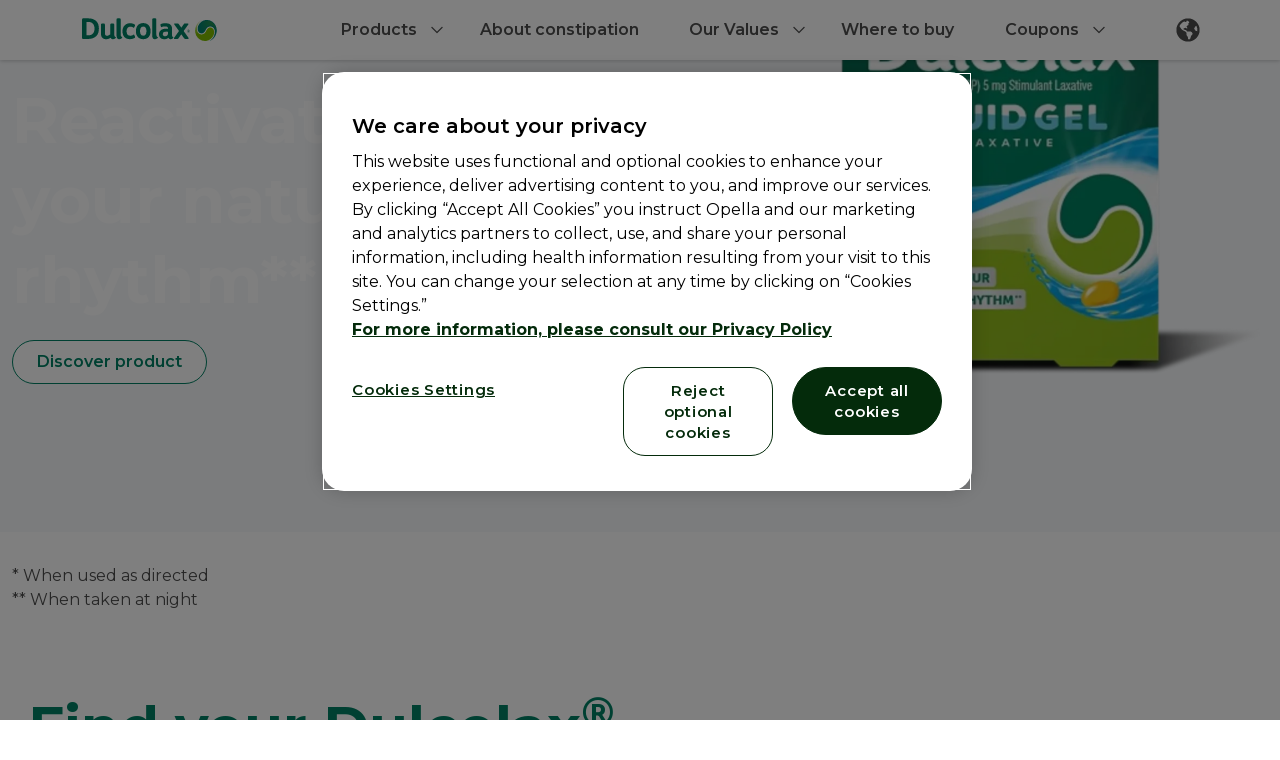

--- FILE ---
content_type: text/html;charset=UTF-8
request_url: https://www.dulcolax.com/en-us
body_size: 24431
content:

<!DOCTYPE html>
<html lang="en-US" date-locale="en-US" dir="ltr" class="no-js min-h-screen">
<head>
<meta charset="utf-8">
<meta name="viewport" content="width=device-width, initial-scale=1.0" />
<title>
Dulcolax® helps you go!
</title>
<meta property="og:url" content="https://www.dulcolax.com/en-us/" />
<meta property="og:locale" content="en_US" />
<meta property="og:site_name" content="DulcoLax®" />
<meta property="og:type" content="website" />
<meta property="og:title" content="Dulcolax® helps you go!" />
<meta property="og:description" content="Dulcolax® gives your body the push it needs. Find relief from constipation with the Dulcolax® range of solutions." />
<meta property="og:image" content="https://www.dulcolax.com/dam-v2/jcr:39edd23a-9b2c-4054-932a-4b95302826dc/image_4x%20(2)%20(1).webp" />
<meta property="og:image:secure_url" content="https://www.dulcolax.com/dam-v2/jcr:39edd23a-9b2c-4054-932a-4b95302826dc/image_4x%20(2)%20(1).webp" />
<meta name="twitter:card" content="summary_large_image" />
<meta name="twitter:url" content="https://www.dulcolax.com/en-us/" />
<meta name="twitter:title" content="Dulcolax® helps you go!" />
<meta name="twitter:description" content="Dulcolax® gives your body the push it needs. Find relief from constipation with the Dulcolax® range of solutions." />
<meta name="twitter:image" content="https://www.dulcolax.com/dam-v2/jcr:39edd23a-9b2c-4054-932a-4b95302826dc/image_4x%20(2)%20(1).webp" />
<meta name="title" content="Dulcolax® helps you go!" />
<meta name="description" content="Dulcolax® gives your body the push it needs. Find relief from constipation with the Dulcolax® range of solutions." />
<link rel="canonical" href="https://www.dulcolax.com/en-us" />
<meta name="mgnl:id" content="d8f002b4-58f4-4471-be05-8579dfa932ab_en-US" />
<link rel="alternate" href="https://www.dulcolax.com/en-us" hreflang="en-US" />
<link rel="alternate" href="https://www.dulcolax.com/en-ca" hreflang="en-CA" />
<link rel="alternate" href="https://www.dulcolax.com/fr-ca" hreflang="fr-CA" />
<link rel="alternate" href="https://www.dulcolax.com/es-ec" hreflang="es-EC" />
<link rel="alternate" href="https://www.dulco.es/es-es" hreflang="es-ES" />
<link rel="alternate" href="https://www.gammedulco.fr" hreflang="fr-FR" />
<link rel="alternate" href="https://www.dulcolax.com/de-at" hreflang="de-AT" />
<link rel="alternate" href="https://www.dulcolax.com/pt-br" hreflang="pt-BR" />
<link rel="alternate" href="https://www.dulcolax.com/de-ch" hreflang="de-CH" />
<link rel="alternate" href="https://www.dulcolax.com/fr-ch" hreflang="fr-CH" />
<link rel="alternate" href="https://www.dulcolax.com/es-co" hreflang="es-CO" />
<link rel="alternate" href="https://www.dulcolax.com/cs-cz" hreflang="cs-CZ" />
<link rel="alternate" href="https://www.dulcolax.com/de-de" hreflang="de-DE" />
<link rel="alternate" href="https://www.dulcolax.com/el-gr" hreflang="el-GR" />
<link rel="alternate" href="https://www.dulcolax.com/hu-hu" hreflang="hu-HU" />
<link rel="alternate" href="https://www.dulco.it" hreflang="it-IT" />
<link rel="alternate" href="https://www.dulcolax.com/ko-kr" hreflang="ko-KR" />
<link rel="alternate" href="https://www.dulcobis.pl" hreflang="pl-PL" />
<link rel="alternate" href="https://www.dulcolax.com/pt-pt" hreflang="pt-PT" />
<link rel="alternate" href="https://www.dulcolax.com/sk-sk" hreflang="sk-SK" />
<link rel="alternate" href="https://www.dulcolax.com/en-gb" hreflang="en-GB" />
<link rel="alternate" href="https://www.dulcolax.com/id-id" hreflang="id-ID" />
<link rel="alternate" href="https://www.dulcolax.com/en-ph" hreflang="en-PH" />
<link rel="alternate" href="https://www.dulcolax.com/ro-ro" hreflang="ro-RO" />
<link rel="alternate" href="https://www.dulco.com.tr" hreflang="tr-TR" />
<link rel="alternate" href="https://www.dulcolax.com/es-ar" hreflang="es-AR" />
<script class="site-data">
var ua = navigator.userAgent;
var device = /(tablet|ipad|playbook|silk)|(android(?!.*mobi))/i.test(ua) ? "tablet" : (/Mobile|iP(hone|od)|Android|BlackBerry|IEMobile|Kindle|Silk-Accelerated|(hpw|web)OS|Opera M(obi|ini)/.test(ua) ? "mobile" : "desktop");
window.dataLayer = window.dataLayer || [];
window.dataLayer.push({
"brand": "dulcolax",
"brandCluster": "digestive health",
"brandWebsiteType": "monobrand",
"context": "other",
"country": "united states",
"gbu": "GBU - Consumer healthcare",
"gbu_related": "GBU - Consumer healthcare",
"language": "en",
"page_name": "Dulcolax® helps you go!",
"pageName": "Dulcolax® helps you go!",
"page_type": "home",
"page_subtype": "home_page",
"platform": "monet",
"region": "amer",
"siteType": "brand",
"subBrandCluster": "digestive wellness",
"target": "consumers",
"therapeutic_area": "TBD",
"therapeutical_area": "TBD",
"item_name": "Dulcolax® helps you go!",
"device": device
});
</script>
<script>
var ua = navigator.userAgent;
var device = /(tablet|ipad|playbook|silk)|(android(?!.*mobi))/i.test(ua) ? "tablet" : (/Mobile|iP(hone|od)|Android|BlackBerry|IEMobile|Kindle|Silk-Accelerated|(hpw|web)OS|Opera M(obi|ini)/.test(ua) ? "mobile" : "desktop")
window.dataLayer = window.dataLayer || [];
window.dataLayer.push({
device: device,platform: `magnolia`,language: `en`,pageName: `Dulcolax® helps you go!`,page_type: `home`,page_subtype: `home_page`
});
</script>
<script>
(function(w,d,s,l,i){w[l]=w[l]||[];w[l].push({'gtm.start':new Date().getTime(),event:'gtm.js'});var f=d.getElementsByTagName(s)[0],j=d.createElement(s),dl=l!='dataLayer'?'&l='+l:'';j.async=true;j.src='https://www.googletagmanager.com/gtm.js?id='+i+dl;f.parentNode.insertBefore(j,f);})(window,document,'script','dataLayer','GTM-NKXBQGW');
</script>
<link rel="stylesheet preload prefetch" href="/.resources-v2/opella-lm-templates/themes/templates/dist/main~2025-11-04-21-08-01-000~cache.css" as="style" type="text/css" />
<link rel="preload" href="https://fonts.googleapis.com/css2?family=Montserrat:ital,wght@0,100;0,200;0,300;0,400;0,500;0,600;0,700;0,800;0,900;1,100;1,200;1,300;1,400;1,500;1,600;1,700;1,800;1,900&display=swap" as="style" onload="this.onload=null;this.rel='stylesheet'">
<noscript><link rel="stylesheet" href="https://fonts.googleapis.com/css2?family=Montserrat:ital,wght@0,100;0,200;0,300;0,400;0,500;0,600;0,700;0,800;0,900;1,100;1,200;1,300;1,400;1,500;1,600;1,700;1,800;1,900&display=swap"></noscript>
<link id="uikitTheme" rel="stylesheet preload prefetch" href="/dam-v2/jcr:39a46af6-20d2-4731-965b-96f71b0fb2e3/theme-dulcolax%20(2)%20(1).css" as="style" type="text/css" />
<script src="/.resources-v2/opella-lm-templates/themes/templates/dist/js/main~2025-11-04-21-08-01-000~cache.js" defer></script>
<script type="text/json" id="site-config">
{
"context": "",
"editMode": false,
"site": "dulcolax-en-us"}
</script>
<script>document.getElementsByTagName('html')[0].classList.add('has-js');</script>
<style>.has-js [x-cloak] {display: none !important;}</style>
<script type="application/ld+json">
{
"@context": "https://schema.org",
"@type": "MedicalWebPage",
"inLanguage": "en-US",
"description": "Dulcolax® gives your body the push it needs. Find relief from constipation with the Dulcolax® range of solutions.",
"url": "http://www.dulcolax.com/en-us",
"headline": "Dulcolax® helps you go!",
"lastReviewed": "",
"reviewedBy": "",
"publisher": {
"@type": "Organization",
"name": ""
},
"audience": {
"@type": "Audience",
"name": "",
"geographicArea": {
"@type": "AdministrativeArea",
"name": ""
}
},
"isAccessibleforFree": true
}
</script>
<!-- OneTrust Cookies Consent Notice start -->
<script src="https://cdn.cookielaw.org/scripttemplates/otSDKStub.js" defer type="text/javascript" charset="UTF-8" data-domain-script="028751a3-f8cc-4a72-969a-9d2902777386" ></script>
<!-- OneTrust Cookies Consent Notice end-->
<meta name="ps-language" content="en" />
<meta name="ps-country" content="US" />
<meta name="ps-key" content="3185-605a3ae917d7dc013cbbaaec" />
<link rel="icon" sizes="16x16" href="/dam-v2/jcr:49291dc4-75e7-4721-9e38-ba24604cf683/dulcolax-favicon.svg" type="image/png" />
<script>
window.loadTypeformScriptOnce = function () {
if (window.typeformScriptLoaded) return;
const existingScript = document.querySelector('script[src="//embed.typeform.com/next/embed.js"]');
if (existingScript) {
window.typeformScriptLoaded = true;
return;
}
const script = document.createElement("script");
script.src = "//embed.typeform.com/next/embed.js";
script.async = true;
script.onload = () => {
window.typeformScriptLoaded = true;
};
document.head.appendChild(script);
};</script>
<script type="application/ld+json">
{
"@context": "http://schema.org",
"@type": "BreadcrumbList",
"itemListElement": [
{
"@type": "ListItem",
"position": "1",
"item": {
"@id": "https://www.dulcolax.com/en-us/",
"name": "Dulcolax® helps you go!"
}
}
]
}
</script>
</head>
<body x-data="app" ax-load class=" min-h-screen">
<a
data-gtm-click
class="button absolute top-4 left-4 opacity-0 z-10 focus:z-[9999] focus:opacity-100 link "
href="#mainContent"
x-data="skipToMain" ax-load="" x-on:click.prevent="focusToMain('mainContent')"
>
Skip to main content
</a>
<div class="announcementBar"
ax-load
ax-load-src="/.resources-v2/opella-lm-uikit/templates/uikit/macros/uikit/announcementBar/announcementBar.js"
x-ignore
x-cloak
x-data="announcementBar"
x-ref="announcementBar"
>
</div>
<nav
role="navigation"
class="header nav-opella relative nav bg-primary2 z-40 top-[-1px] sticky w-full transition-all duration-200"
x-data="nav" ax-load x-ignore x-init="setOpenSubNavEvents"
@setActiveNav="activeNav=$event.detail.id"
@isActiveNav="activeNav == $event.detail.id"
>
<div class="mx-auto container lg:max-w-none lg:px-20 hidden lg:block">
<div class="nav__desktop flex md:items-center lg:max-h-[60px]">
<a href="/en-us/" class="nav__inner ml-0 py-2 nav__logoWrap--resize" data-gtmSubSection="logo" data-gtmElement="logo" title="homepage">
<img
class="Image nav__logo max-w-48 max-h-[40px] w-full md:w-auto md:block h-auto pr-2 lg:pr-0"
src="/dam-v2/jcr:0ebc8eff-2dca-4ec4-a686-c61c1e69138d/Dulcolax-secondary-with-yingyang%20(1).svg" alt="Dulcolax Logo">
</a>
<div class="nav__left pt-0 justify-around flex mx-12 w-full lg:gap-4"
@mouseout.outside="$dispatch('setActiveNav', { id: '' })"
>
<div >
<div class="nav__item group justify-between flex items-start h-full normal-case lg:text-white h-[72px] lg:h-auto"
data-link-text="Products"
@focus="setNextSkipText($event); showSkip = false"
@keydown.tab="setSkipLink($event)"
@mouseover="showSkip = false; $dispatch('setActiveNav', { id: 'ca54289e-fb12-46f3-a40a-9486b3a6b6f5' })"
:class="{ 'nav__item--active': $dispatch('isActiveNav', { id: 'ca54289e-fb12-46f3-a40a-9486b3a6b6f5' }) }"
>
<a href="/en-us/products" tabindex="0" target="_self" aria-haspopup="true" tabindex="-1"
class="font-navigation nav__itemLink hover:text- relative font-extralight md:font-normal text-link border-white px-0 lg:px-3 lg:py-0 lg:h-[60px] flex items-center text-center nav__itemLink--withArrow lg:pr-6 " data-gtmSection="" data-gtmSubSection="menu">
<span class="relative pr-2">
Products
<span class="subNav__arrow h-full w-4 h-4 absolute right-0 hidden lg:inline-block top-1/2 -translate-y-1/2 rotate-90 left-full">
<svg xmlns="http://www.w3.org/2000/svg" fill="none" viewBox="0 0 24 24" stroke="currentColor" class="w-4 h-4 svg_button">
<path stroke-width="2" stroke-linecap="round" stroke-linejoin="round" d="M8.25 4.5l7.5 7.5-7.5 7.5" />
</svg>
</span>
</span>
<div class="nav__itemLinkBorderHover text- hidden absolute left-0 bottom-0 w-full h-1 bg-current"></div>
</a>
<button class="font-body inline-block px-3 py-5 h-full subNav__itemNextButton lg:hidden"
aria-label="Go to sub menu">
<svg xmlns="http://www.w3.org/2000/svg" fill="none" viewBox="0 0 24 24" stroke="currentColor" class="w-8 h-8 lg:w-6 lg:h-6 svg_button">
<path stroke-width="5" stroke="white" stroke-linecap="round" stroke-linejoin="round" d="M8.25 4.5l7.5 7.5-7.5 7.5" />
<path stroke-width="2" stroke-linecap="round" stroke-linejoin="round" d="M8.25 4.5l7.5 7.5-7.5 7.5" />
</svg>
</button>
<div x-data="{ subMenuHeight: '', subMenuContHeight: '' }"
class="text-primary2 hover:border-black subNav z-40 left-0 w-full fixed lg:absolute hidden overflow-x-hidden subNav--0 fixed lg:absolute top-full overflow-hidden bg-white">
<div class="subNav__bg absolute w-full h-full top-0 left-0 right-0 bottom-0 bg-white opacity-00"></div>
<div x-data="{ ...nav, activeSubNavId: null }" ax-load x-ignore class="subNav__container lg:px-20 lg:py-6 -z-1 gap-3 h-full [&>*]:lg:w-1/4 lg:flex lg:max-h-[600px] lg:h-full relative" @mouseover.self="$event.stopPropagation()">
<ul class="subNav__list flex flex-col w-full z-0 overflow-y-auto overflow-x-visible px-4 lg:px-0 lg:relative lg:min-h-0 lg:max-h-full">
<li dir="ltr"
class="subNav__item item-0 relative items-start md:items-center border-b last:border-b-0 lg:py-0 lg:pl-3 md:w-full flex flex-col md:flex-row normal-case"
data-link-text="Find your Dulcolax® product"
data-page-id="03f706bc-bb0c-4e5d-8a79-db43b3cdfebe"
>
<div class="subNav__itemWrap flex flex-row w-full items-center">
<a href="/en-us/products/product-finder" tabindex="0" target="_self" @keydown.tab="skipItemLink($event)"
class="subNav__itemLink border-0 py-6 lg:py-4 inline-block w-full subNav__firstItem" data-gtmSection="" data-gtmSubSection="menu">
Find your Dulcolax<sup class='super'>®</sup> product
</a>
</div>
</li>
<li dir="ltr"
class="subNav__item item-0 relative items-start md:items-center border-b last:border-b-0 lg:py-0 lg:pl-3 md:w-full flex flex-col md:flex-row normal-case"
data-link-text="Dulcolax® Liquid Gels"
data-page-id="a8974f77-dee2-4e27-b5bc-d454eb6b8336"
>
<div class="subNav__itemWrap flex flex-row w-full items-center">
<a href="/en-us/products/liquid-gel" tabindex="0" target="_self" @keydown.tab="skipItemLink($event)"
class="subNav__itemLink border-0 py-6 lg:py-4 inline-block w-full " data-gtmSection="" data-gtmSubSection="menu">
Dulcolax<sup class='super'>®</sup> Liquid Gels
</a>
</div>
</li>
<li dir="ltr"
class="subNav__item item-0 relative items-start md:items-center border-b last:border-b-0 lg:py-0 lg:pl-3 md:w-full flex flex-col md:flex-row normal-case"
data-link-text="Dulcolax® Tablets"
data-page-id="cbcf6167-b759-4d50-be88-eddb6591e599"
>
<div class="subNav__itemWrap flex flex-row w-full items-center">
<a href="/en-us/products/laxative-tablets" tabindex="0" target="_self" @keydown.tab="skipItemLink($event)"
class="subNav__itemLink border-0 py-6 lg:py-4 inline-block w-full " data-gtmSection="" data-gtmSubSection="menu">
Dulcolax<sup class='super'>®</sup> Tablets
</a>
</div>
</li>
<li dir="ltr"
class="subNav__item item-0 relative items-start md:items-center border-b last:border-b-0 lg:py-0 lg:pl-3 md:w-full flex flex-col md:flex-row normal-case"
data-link-text="Dulcolax® Soft Chews"
data-page-id="3288dfb2-93c7-4320-873b-8818627db2cc"
>
<div class="subNav__itemWrap flex flex-row w-full items-center">
<a href="/en-us/products/soft-chews" tabindex="0" target="_self" @keydown.tab="skipItemLink($event)"
class="subNav__itemLink border-0 py-6 lg:py-4 inline-block w-full " data-gtmSection="" data-gtmSubSection="menu">
Dulcolax<sup class='super'>®</sup> Soft Chews
</a>
</div>
</li>
<li dir="ltr"
class="subNav__item item-0 relative items-start md:items-center border-b last:border-b-0 lg:py-0 lg:pl-3 md:w-full flex flex-col md:flex-row normal-case"
data-link-text="Dulcolax® Chewy Fruit Bites "
data-page-id="b7d47fbc-0ca4-4b4d-9b32-3806183ae38b"
>
<div class="subNav__itemWrap flex flex-row w-full items-center">
<a href="/en-us/products/chewy-fruit-bites" tabindex="0" target="_self" @keydown.tab="skipItemLink($event)"
class="subNav__itemLink border-0 py-6 lg:py-4 inline-block w-full " data-gtmSection="" data-gtmSubSection="menu">
Dulcolax<sup class='super'>®</sup> Chewy Fruit Bites
</a>
</div>
</li>
<li dir="ltr"
class="subNav__item item-0 relative items-start md:items-center border-b last:border-b-0 lg:py-0 lg:pl-3 md:w-full flex flex-col md:flex-row normal-case"
data-link-text="Dulcolax® Liquid"
data-page-id="8c271f7d-361c-432e-b736-ac722e4c020a"
>
<div class="subNav__itemWrap flex flex-row w-full items-center">
<a href="/en-us/products/liquid-laxative" tabindex="0" target="_self" @keydown.tab="skipItemLink($event)"
class="subNav__itemLink border-0 py-6 lg:py-4 inline-block w-full " data-gtmSection="" data-gtmSubSection="menu">
Dulcolax<sup class='super'>®</sup> Liquid
</a>
</div>
</li>
<li dir="ltr"
class="subNav__item item-0 relative items-start md:items-center border-b last:border-b-0 lg:py-0 lg:pl-3 md:w-full flex flex-col md:flex-row normal-case"
data-link-text="Dulcolax® Stool Softener"
data-page-id="518087f8-7b04-4e2c-83b6-b21a664ba621"
>
<div class="subNav__itemWrap flex flex-row w-full items-center">
<a href="/en-us/products/stool-softener" tabindex="0" target="_self" @keydown.tab="skipItemLink($event)"
class="subNav__itemLink border-0 py-6 lg:py-4 inline-block w-full " data-gtmSection="" data-gtmSubSection="menu">
Dulcolax<sup class='super'>®</sup> Stool Softener
</a>
</div>
</li>
<li dir="ltr"
class="subNav__item item-0 relative items-start md:items-center border-b last:border-b-0 lg:py-0 lg:pl-3 md:w-full flex flex-col md:flex-row normal-case"
data-link-text="Dulcolax® Suppositories"
data-page-id="c97ed684-dc07-4ee3-aa84-cee5a019dbe8"
>
<div class="subNav__itemWrap flex flex-row w-full items-center">
<a href="/en-us/products/laxative-suppositories" tabindex="0" target="_self" @keydown.tab="skipItemLink($event)"
class="subNav__itemLink border-0 py-6 lg:py-4 inline-block w-full " data-gtmSection="" data-gtmSubSection="menu">
Dulcolax<sup class='super'>®</sup> Suppositories
</a>
</div>
</li>
<li dir="ltr"
class="subNav__item item-0 relative items-start md:items-center border-b last:border-b-0 lg:py-0 lg:pl-3 md:w-full flex flex-col md:flex-row normal-case"
data-link-text="Dulcolax® Pink Tablets"
data-page-id="26b0fa6d-bd0b-4a7a-961b-c1098dac737c"
>
<div class="subNav__itemWrap flex flex-row w-full items-center">
<a href="/en-us/products/pink-laxative-tablets" tabindex="0" target="_self" @keydown.tab="skipItemLink($event)"
class="subNav__itemLink border-0 py-6 lg:py-4 inline-block w-full " data-gtmSection="" data-gtmSubSection="menu">
Dulcolax<sup class='super'>®</sup> Pink Tablets
</a>
</div>
</li>
<li dir="ltr"
class="subNav__item item-0 relative items-start md:items-center border-b last:border-b-0 lg:py-0 lg:pl-3 md:w-full flex flex-col md:flex-row normal-case"
data-link-text="Dulcolax® Kids Soft Chews"
data-page-id="f3ac1fe0-28b8-4931-a177-09459840d18a"
>
<div class="subNav__itemWrap flex flex-row w-full items-center">
<a href="/en-us/products/kids-soft-chews" tabindex="0" target="_self" @keydown.tab="skipItemLink($event)"
class="subNav__itemLink border-0 py-6 lg:py-4 inline-block w-full " data-gtmSection="" data-gtmSubSection="menu">
Dulcolax<sup class='super'>®</sup> Kids Soft Chews
</a>
</div>
</li>
</ul>
</div>
</div>
</div>
</div>
<div >
<div class="nav__item group justify-between flex items-start h-full normal-case lg:text-white h-[72px] lg:h-auto"
data-link-text="About constipation"
@focus="setNextSkipText($event); showSkip = false"
@keydown.tab="setSkipLink($event)"
@mouseover="showSkip = false; $dispatch('setActiveNav', { id: '4abb6616-2890-44bb-8d38-4e6c772bd3e9' })"
:class="{ 'nav__item--active': $dispatch('isActiveNav', { id: '4abb6616-2890-44bb-8d38-4e6c772bd3e9' }) }"
>
<a href="/en-us/about-constipation" tabindex="0" target="_self" aria-haspopup="true" tabindex="-1"
class="font-navigation nav__itemLink hover:text- relative font-extralight md:font-normal text-link border-white px-0 lg:px-3 lg:py-0 lg:h-[60px] flex items-center text-center " data-gtmSection="" data-gtmSubSection="menu">
<span class="relative pr-2">
About constipation
</span>
<div class="nav__itemLinkBorderHover text- hidden absolute left-0 bottom-0 w-full h-1 bg-current"></div>
</a>
</div>
</div>
<div >
<div class="nav__item group justify-between flex items-start h-full normal-case isFolder cursor-default select-none lg:text-white h-[72px] lg:h-auto"
data-link-text="Our Values"
@focus="setNextSkipText($event); showSkip = false"
@keydown.tab="setSkipLink($event)"
@mouseover="showSkip = false; $dispatch('setActiveNav', { id: 'fc3c3d23-85cd-4b65-963c-ca590644449a' })"
:class="{ 'nav__item--active': $dispatch('isActiveNav', { id: 'fc3c3d23-85cd-4b65-963c-ca590644449a' }) }"
>
<div tabindex="0" target="_self" aria-haspopup="true" tabindex="-1" class="font-navigation nav__itemLink hover:text- relative font-extralight md:font-normal text-link border-white px-0 lg:px-3 lg:py-0 lg:h-[60px] flex items-center text-center nav__itemLink--withArrow lg:pr-6 pointer-events-none hover:pointer-events-auto hover:no-underline">
<span class="relative pr-2">
Our Values
<span class="subNav__arrow h-full w-4 h-4 absolute right-0 hidden lg:inline-block top-1/2 -translate-y-1/2 rotate-90 left-full">
<svg xmlns="http://www.w3.org/2000/svg" fill="none" viewBox="0 0 24 24" stroke="currentColor" class="w-4 h-4 svg_button">
<path stroke-width="2" stroke-linecap="round" stroke-linejoin="round" d="M8.25 4.5l7.5 7.5-7.5 7.5" />
</svg>
</span>
</span>
<div class="nav__itemLinkBorderHover text- hidden absolute left-0 bottom-0 w-full h-1 bg-current"></div>
</div>
<button class="font-body inline-block px-3 py-5 h-full subNav__itemNextButton lg:hidden"
aria-label="Go to sub menu">
<svg xmlns="http://www.w3.org/2000/svg" fill="none" viewBox="0 0 24 24" stroke="currentColor" class="w-8 h-8 lg:w-6 lg:h-6 svg_button">
<path stroke-width="5" stroke="white" stroke-linecap="round" stroke-linejoin="round" d="M8.25 4.5l7.5 7.5-7.5 7.5" />
<path stroke-width="2" stroke-linecap="round" stroke-linejoin="round" d="M8.25 4.5l7.5 7.5-7.5 7.5" />
</svg>
</button>
<div x-data="{ subMenuHeight: '', subMenuContHeight: '' }"
class="text-primary2 hover:border-black subNav z-40 left-0 w-full fixed lg:absolute hidden overflow-x-hidden subNav--0 fixed lg:absolute top-full overflow-hidden bg-white">
<div class="subNav__bg absolute w-full h-full top-0 left-0 right-0 bottom-0 bg-white opacity-00"></div>
<div x-data="{ ...nav, activeSubNavId: null }" ax-load x-ignore class="subNav__container lg:px-20 lg:py-6 -z-1 gap-3 h-full [&>*]:lg:w-1/4 lg:flex lg:max-h-[600px] lg:h-full relative" @mouseover.self="$event.stopPropagation()">
<ul class="subNav__list flex flex-col w-full z-0 overflow-y-auto overflow-x-visible px-4 lg:px-0 lg:relative lg:min-h-0 lg:max-h-full">
<li dir="ltr"
class="subNav__item item-0 relative items-start md:items-center border-b last:border-b-0 lg:py-0 lg:pl-3 md:w-full flex flex-col md:flex-row normal-case"
data-link-text="Our Mission"
data-page-id="fef465a0-92eb-4a84-aa64-824fd54ff8bf"
>
<div class="subNav__itemWrap flex flex-row w-full items-center">
<a href="/en-us/values/our-mission" tabindex="0" target="_self" @keydown.tab="skipItemLink($event)"
class="subNav__itemLink border-0 py-6 lg:py-4 inline-block w-full subNav__firstItem" data-gtmSection="" data-gtmSubSection="menu">
Our Mission
</a>
</div>
</li>
<li dir="ltr"
class="subNav__item item-0 relative items-start md:items-center border-b last:border-b-0 lg:py-0 lg:pl-3 md:w-full flex flex-col md:flex-row normal-case"
data-link-text="Sustainability"
data-page-id="6e693229-4990-4634-99bb-24470f08a8c4"
>
<div class="subNav__itemWrap flex flex-row w-full items-center">
<a href="/en-us/values/sustainability" tabindex="0" target="_self" @keydown.tab="skipItemLink($event)"
class="subNav__itemLink border-0 py-6 lg:py-4 inline-block w-full " data-gtmSection="" data-gtmSubSection="menu">
Sustainability
</a>
</div>
</li>
</ul>
</div>
</div>
</div>
</div>
<div >
<div class="nav__item group justify-between flex items-start h-full normal-case lg:text-white h-[72px] lg:h-auto"
data-link-text="Where to buy"
@focus="setNextSkipText($event); showSkip = false"
@keydown.tab="setSkipLink($event)"
@mouseover="showSkip = false; $dispatch('setActiveNav', { id: '4f7ac59e-ad41-4ec7-ad50-e12c59a1a4d5' })"
:class="{ 'nav__item--active': $dispatch('isActiveNav', { id: '4f7ac59e-ad41-4ec7-ad50-e12c59a1a4d5' }) }"
>
<a href="/en-us/where-to-buy" tabindex="0" target="_self" aria-haspopup="true" tabindex="-1"
class="font-navigation nav__itemLink hover:text- relative font-extralight md:font-normal text-link border-white px-0 lg:px-3 lg:py-0 lg:h-[60px] flex items-center text-center " data-gtmSection="" data-gtmSubSection="menu">
<span class="relative pr-2">
Where to buy
</span>
<div class="nav__itemLinkBorderHover text- hidden absolute left-0 bottom-0 w-full h-1 bg-current"></div>
</a>
</div>
</div>
<div >
<div class="nav__item group justify-between flex items-start h-full normal-case lg:text-white h-[72px] lg:h-auto"
data-link-text="Coupons"
@focus="setNextSkipText($event); showSkip = false"
@keydown.tab="setSkipLink($event)"
@mouseover="showSkip = false; $dispatch('setActiveNav', { id: '967beac9-115d-4bc0-af6e-0d810b64554c' })"
:class="{ 'nav__item--active': $dispatch('isActiveNav', { id: '967beac9-115d-4bc0-af6e-0d810b64554c' }) }"
>
<a href="/en-us/coupons" tabindex="0" target="_self" aria-haspopup="true" tabindex="-1"
class="font-navigation nav__itemLink hover:text- relative font-extralight md:font-normal text-link border-white px-0 lg:px-3 lg:py-0 lg:h-[60px] flex items-center text-center nav__itemLink--withArrow lg:pr-6 " data-gtmSection="" data-gtmSubSection="menu">
<span class="relative pr-2">
Coupons
<span class="subNav__arrow h-full w-4 h-4 absolute right-0 hidden lg:inline-block top-1/2 -translate-y-1/2 rotate-90 left-full">
<svg xmlns="http://www.w3.org/2000/svg" fill="none" viewBox="0 0 24 24" stroke="currentColor" class="w-4 h-4 svg_button">
<path stroke-width="2" stroke-linecap="round" stroke-linejoin="round" d="M8.25 4.5l7.5 7.5-7.5 7.5" />
</svg>
</span>
</span>
<div class="nav__itemLinkBorderHover text- hidden absolute left-0 bottom-0 w-full h-1 bg-current"></div>
</a>
<button class="font-body inline-block px-3 py-5 h-full subNav__itemNextButton lg:hidden"
aria-label="Go to sub menu">
<svg xmlns="http://www.w3.org/2000/svg" fill="none" viewBox="0 0 24 24" stroke="currentColor" class="w-8 h-8 lg:w-6 lg:h-6 svg_button">
<path stroke-width="5" stroke="white" stroke-linecap="round" stroke-linejoin="round" d="M8.25 4.5l7.5 7.5-7.5 7.5" />
<path stroke-width="2" stroke-linecap="round" stroke-linejoin="round" d="M8.25 4.5l7.5 7.5-7.5 7.5" />
</svg>
</button>
<div x-data="{ subMenuHeight: '', subMenuContHeight: '' }"
class="text-primary2 hover:border-black subNav z-40 left-0 w-full fixed lg:absolute hidden overflow-x-hidden subNav--0 fixed lg:absolute top-full overflow-hidden bg-white">
<div class="subNav__bg absolute w-full h-full top-0 left-0 right-0 bottom-0 bg-white opacity-00"></div>
<div x-data="{ ...nav, activeSubNavId: null }" ax-load x-ignore class="subNav__container lg:px-20 lg:py-6 -z-1 gap-3 h-full [&>*]:lg:w-1/4 lg:flex lg:max-h-[600px] lg:h-full relative" @mouseover.self="$event.stopPropagation()">
<ul class="subNav__list flex flex-col w-full z-0 overflow-y-auto overflow-x-visible px-4 lg:px-0 lg:relative lg:min-h-0 lg:max-h-full">
<li dir="ltr"
class="subNav__item item-0 relative items-start md:items-center border-b last:border-b-0 lg:py-0 lg:pl-3 md:w-full flex flex-col md:flex-row normal-case"
data-link-text="Printable Coupons"
data-page-id="a9274dd4-09ec-4044-ab68-7b8c91c174d2"
>
<div class="subNav__itemWrap flex flex-row w-full items-center">
<a href="/en-us/coupons/printable-coupons" tabindex="0" target="_self" @keydown.tab="skipItemLink($event)"
class="subNav__itemLink border-0 py-6 lg:py-4 inline-block w-full subNav__firstItem" data-gtmSection="" data-gtmSubSection="menu">
Printable Coupons
</a>
</div>
</li>
<li dir="ltr"
class="subNav__item item-0 relative items-start md:items-center border-b last:border-b-0 lg:py-0 lg:pl-3 md:w-full flex flex-col md:flex-row normal-case"
data-link-text="Mobile Coupons"
data-page-id="e82cd499-cdd9-4a6d-8885-cb8d82bc5b04"
>
<div class="subNav__itemWrap flex flex-row w-full items-center">
<a href="/en-us/coupons/mobile-coupons" tabindex="0" target="_self" @keydown.tab="skipItemLink($event)"
class="subNav__itemLink border-0 py-6 lg:py-4 inline-block w-full " data-gtmSection="" data-gtmSubSection="menu">
Mobile Coupons
</a>
</div>
</li>
</ul>
</div>
</div>
</div>
</div>
</div>
<div class="opellaHeader__buttonContainer flex gap-2 ">
</div>
<div class="flex ml-auto pt-0">
<div class="Area flex justify-evenly gap-6 ml-2">
<div x-data="{id: 'country-selector'}" class="countrySelector">
<div title="" data-gtmsection="header" data-gtmsubsection="" data-gtmelement="Country"
class="font-title cursor-pointer lg:inline relative py-2 px-1.5 hover:text-primary1 hidden"
@click.stop="$dispatch('open-modal', {id})">
<span>
<svg class="w-6 h-6 nav__itemLink " fill="currentColor" aria-hidden="true" role="img">
<title>Country</title>
<use xlink:href="/.resources-v2/opella-lm-templates/themes/templates/img/sprites/global.svg#globe-americas"></use>
</svg>
</span>
</div>
</div>
</div>
</div>
</div>
</div>
<div class="mx-auto lg:max-w-none lg:px-20 lg:hidden h-[60px] max-h-[60px]">
<div class="nav__mobile" x-data="{ navigationHeight: 0 }" x-ref="navHead">
<div class="nav__mobileMenu flex justify-between items-center px-4 py-[6px] pr-2">
<a href="/en-us/" class=" nav__logoWrap--resize" data-gtmSubSection="logo" data-gtmElement="logo" title="homepage">
<img
class="Image nav__logo max-w-48 max-h-[40px] w-full md:w-auto md:block h-auto "
src="/dam-v2/jcr:0ebc8eff-2dca-4ec4-a686-c61c1e69138d/Dulcolax-secondary-with-yingyang%20(1).svg" alt="Dulcolax Logo">
</a>
<div class="nav__mobile__right flex flex-row items-center ml-auto">
<div class="globalHeader__icons flex justify-evenly">
<div x-data="{id: 'country-selector'}" class="countrySelector">
<div title="" data-gtmsection="header" data-gtmsubsection="" data-gtmelement="Country"
class="font-title cursor-pointer lg:inline relative py-2 px-1.5 hover:text-primary1 hidden"
@click.stop="$dispatch('open-modal', {id})">
<span>
<svg class="w-6 h-6 nav__itemLink mx-1" fill="currentColor" aria-hidden="true" role="img">
<title>Country</title>
<use xlink:href="/.resources-v2/opella-lm-templates/themes/templates/img/sprites/global.svg#globe-americas"></use>
</svg>
</span>
</div>
</div>
</div>
<div class="opellaHeader__buttonContainer flex gap-2 ">
</div>
<button class="nav__mobile__button flex items-center justify-center relative"
aria-label="Open Menu" @click="toggleMobileMenu(true)">
<span class="icon w-12 h-12 flex justify-center navigation__navButton--menu--open items-center" style="">
<svg width="48" height="48" viewBox="0 0 48 48" fill="currentColor" xmlns="http://www.w3.org/2000/svg"
class="fill-current">
<path fill-rule="evenodd" clip-rule="evenodd"
d="M12 15.5C12 14.6716 12.6716 14 13.5 14H34.5C35.3284 14 36 14.6716 36 15.5C36 16.3284 35.3284 17 34.5 17H13.5C12.6716 17 12 16.3284 12 15.5ZM12 31.5C12 30.6716 12.6716 30 13.5 30H34.5C35.3284 30 36 30.6716 36 31.5C36 32.3284 35.3284 33 34.5 33H13.5C12.6716 33 12 32.3284 12 31.5ZM13.5 22C12.6716 22 12 22.6716 12 23.5C12 24.3284 12.6716 25 13.5 25H34.5C35.3284 25 36 24.3284 36 23.5C36 22.6716 35.3284 22 34.5 22H13.5Z" />
</svg>
</span>
</button>
</div>
</div>
<div class="nav__mobile__menu w-full fixed overflow-hidden z-50 transition-all duration-50 left-0 top-0 bg-white"
x-ref="navMobileSubmenu">
<div class="nav__mobile__menuItems bg-primary2 flex justify-between items-center py-0 px-4 pr-2 w-full transition-all duration-700 ease-in-out h-[60px] max-h-[60px]">
<a href="/en-us/" class=" nav__logoWrap--resize" data-gtmSubSection="logo" data-gtmElement="logo" title="homepage">
<img
class="Image nav__logo max-w-48 max-h-[40px] w-full md:w-auto md:block h-auto "
src="/dam-v2/jcr:0ebc8eff-2dca-4ec4-a686-c61c1e69138d/Dulcolax-secondary-with-yingyang%20(1).svg" alt="Dulcolax Logo">
</a>
<div class="flex ml-12">
<button class="flex items-center justify-center nav__mobile__close relative"
aria-label="Close menu" @click="toggleMobileMenu(false)">
<span class="icon w-12 h-12 flex justify-center navigation__navButton--menu--close items-center" style="">
<svg xmlns="http://www.w3.org/2000/svg" viewBox="-150 -90 690 728"><!--! Font Awesome Free 6.4.0 by @fontawesome - https://fontawesome.com License - https://fontawesome.com/license/free (Icons: CC BY 4.0, Fonts: SIL OFL 1.1, Code: MIT License) Copyright 2023 Fonticons, Inc. --><path d="M342.6 150.6c12.5-12.5 12.5-32.8 0-45.3s-32.8-12.5-45.3 0L192 210.7 86.6 105.4c-12.5-12.5-32.8-12.5-45.3 0s-12.5 32.8 0 45.3L146.7 256 41.4 361.4c-12.5 12.5-12.5 32.8 0 45.3s32.8 12.5 45.3 0L192 301.3 297.4 406.6c12.5 12.5 32.8 12.5 45.3 0s12.5-32.8 0-45.3L237.3 256 342.6 150.6z"/></svg>
</span>
</button>
</div>
</div>
<div class="nav__mobile__navList flex flex-col overflow-y-auto"
:style="{ height: navigationHeight + 'px', overflow: 'auto' }">
<div class="nav__mobile__menu__main h-auto relative right-0 transition-all duration-300 ease-in-out px-4"
x-intersect="navigationHeight = window.innerHeight - ($refs.navHead.clientHeight + $refs.bottomNav.clientHeight)">
<div >
<div class="nav__item group justify-between flex border-b items-center text-primary1 normal-case lg:text-white h-[72px] lg:h-auto"
data-link-text="Products"
@focus="setNextSkipText($event); showSkip = false"
@keydown.tab="setSkipLink($event)"
@mouseover="showSkip = false; $dispatch('setActiveNav', { id: 'ca54289e-fb12-46f3-a40a-9486b3a6b6f5' })"
:class="{ 'nav__item--active': $dispatch('isActiveNav', { id: 'ca54289e-fb12-46f3-a40a-9486b3a6b6f5' }) }"
>
<a href="/en-us/products" tabindex="0" target="_self" aria-haspopup="true" tabindex="-1"
class="font-navigation nav__itemLink relative font-extralight md:font-normal text-link border-white px-0 lg:px-3 lg:py-0 lg:h-[60px] flex items-center text-center nav__itemLink--withArrow lg:pr-6 " data-gtmSection="" data-gtmSubSection="menu">
<span class="relative pr-2">
Products
<span class="subNav__arrow h-full w-4 h-4 absolute right-0 hidden lg:inline-block top-1/2 -translate-y-1/2 rotate-90 left-full">
<svg xmlns="http://www.w3.org/2000/svg" fill="none" viewBox="0 0 24 24" stroke="currentColor" class="w-4 h-4 svg_button">
<path stroke-width="2" stroke-linecap="round" stroke-linejoin="round" d="M8.25 4.5l7.5 7.5-7.5 7.5" />
</svg>
</span>
</span>
<div class="nav__itemLinkBorderHover text- hidden absolute left-0 bottom-0 w-full h-1 bg-current"></div>
</a>
<button class="font-body inline-block px-3 py-5 h-full subNav__itemNextButton lg:hidden"
aria-label="Go to sub menu">
<svg xmlns="http://www.w3.org/2000/svg" fill="none" viewBox="0 0 24 24" stroke="currentColor" class="w-8 h-8 lg:w-6 lg:h-6 svg_button">
<path stroke-width="5" stroke="white" stroke-linecap="round" stroke-linejoin="round" d="M8.25 4.5l7.5 7.5-7.5 7.5" />
<path stroke-width="2" stroke-linecap="round" stroke-linejoin="round" d="M8.25 4.5l7.5 7.5-7.5 7.5" />
</svg>
</button>
<div x-data="{ subMenuHeight: '', subMenuContHeight: '' }"
class="text-primary2 subNav z-40 subNav--mobile h-full z-50 left-0 w-full fixed lg:absolute hidden overflow-x-hidden subNav--0 fixed lg:absolute top-full overflow-hidden bg-white"
x-intersect="subMenuContHeight = { height: navigationHeight + 'px', top: ($refs.navHead.clientHeight + 1) + 'px' }"
:style="subMenuContHeight"
>
<div class="subNav__bg absolute w-full h-full top-0 left-0 right-0 bottom-0 bg-white opacity-00"></div>
<div class="w-full subNavReturn"
x-intersect="subMenuHeight = navigationHeight - $el.clientHeight">
<button class="font-navigation subNav__back flex items-center gap-2 relative px-4 py-4 text-left w-full"
aria-label="Go to sub menu">
<div class="w-6 h-6 subNav__backIcon">
<svg xmlns="http://www.w3.org/2000/svg" fill="none" viewBox="0 0 24 24" stroke="currentColor" class="w-6 h-6 svg_button block">
<path stroke-width="2" stroke-linecap="round" stroke-linejoin="round" d="M15.75 19.5L8.25 12l7.5-7.5" />
</svg>
</div>
<span class="w-11/12">Products</span>
</button>
</div>
<ul class="subNav__list flex flex-col w-full z-00 overflow-y-auto overflow-x-visible px-4" :style="{ height: subMenuHeight + 'px' }"
>
<li x-show="showSkip && depth == 0" tabindex="-1" class="subNav__skipListItem" data-depth="0">
<button tabindex="0" class="nav__itemSkipButton my-2 border-0 transition-none"
x-html="skipToNextLinkText"
@keydown.tab="next = '';setSkipLink($event)"
@keydown.enter.prevent="depth--; next = ''; focusNextElement()"
@keydown.space.prevent="depth--; next = ''; focusNextElement()">
</button>
</li>
<li dir="ltr"
class="subNav__item relative items-start md:items-center border-b last:border-b-0 lg:py-0 lg:pl-3 md:w-full flex flex-col md:flex-row normal-case"
data-link-text="Find your Dulcolax® product"
data-page-id="03f706bc-bb0c-4e5d-8a79-db43b3cdfebe">
<div class="subNav__itemWrap flex flex-row w-full items-center">
<a href="/en-us/products/product-finder" tabindex="0" target="_self" @keydown.tab="skipItemLink($event)"
class="subNav__itemLink border-0 py-6 lg:py-4 inline-block w-full subNav__firstItem" data-gtmSection="" data-gtmSubSection="menu">
Find your Dulcolax<sup class='super'>®</sup> product
</a>
</div>
</li>
<li dir="ltr"
class="subNav__item relative items-start md:items-center border-b last:border-b-0 lg:py-0 lg:pl-3 md:w-full flex flex-col md:flex-row normal-case"
data-link-text="Dulcolax® Liquid Gels"
data-page-id="a8974f77-dee2-4e27-b5bc-d454eb6b8336">
<div class="subNav__itemWrap flex flex-row w-full items-center">
<a href="/en-us/products/liquid-gel" tabindex="0" target="_self" @keydown.tab="skipItemLink($event)"
class="subNav__itemLink border-0 py-6 lg:py-4 inline-block w-full " data-gtmSection="" data-gtmSubSection="menu">
Dulcolax<sup class='super'>®</sup> Liquid Gels
</a>
</div>
</li>
<li dir="ltr"
class="subNav__item relative items-start md:items-center border-b last:border-b-0 lg:py-0 lg:pl-3 md:w-full flex flex-col md:flex-row normal-case"
data-link-text="Dulcolax® Tablets"
data-page-id="cbcf6167-b759-4d50-be88-eddb6591e599">
<div class="subNav__itemWrap flex flex-row w-full items-center">
<a href="/en-us/products/laxative-tablets" tabindex="0" target="_self" @keydown.tab="skipItemLink($event)"
class="subNav__itemLink border-0 py-6 lg:py-4 inline-block w-full " data-gtmSection="" data-gtmSubSection="menu">
Dulcolax<sup class='super'>®</sup> Tablets
</a>
</div>
</li>
<li dir="ltr"
class="subNav__item relative items-start md:items-center border-b last:border-b-0 lg:py-0 lg:pl-3 md:w-full flex flex-col md:flex-row normal-case"
data-link-text="Dulcolax® Soft Chews"
data-page-id="3288dfb2-93c7-4320-873b-8818627db2cc">
<div class="subNav__itemWrap flex flex-row w-full items-center">
<a href="/en-us/products/soft-chews" tabindex="0" target="_self" @keydown.tab="skipItemLink($event)"
class="subNav__itemLink border-0 py-6 lg:py-4 inline-block w-full " data-gtmSection="" data-gtmSubSection="menu">
Dulcolax<sup class='super'>®</sup> Soft Chews
</a>
</div>
</li>
<li dir="ltr"
class="subNav__item relative items-start md:items-center border-b last:border-b-0 lg:py-0 lg:pl-3 md:w-full flex flex-col md:flex-row normal-case"
data-link-text="Dulcolax® Chewy Fruit Bites "
data-page-id="b7d47fbc-0ca4-4b4d-9b32-3806183ae38b">
<div class="subNav__itemWrap flex flex-row w-full items-center">
<a href="/en-us/products/chewy-fruit-bites" tabindex="0" target="_self" @keydown.tab="skipItemLink($event)"
class="subNav__itemLink border-0 py-6 lg:py-4 inline-block w-full " data-gtmSection="" data-gtmSubSection="menu">
Dulcolax<sup class='super'>®</sup> Chewy Fruit Bites
</a>
</div>
</li>
<li dir="ltr"
class="subNav__item relative items-start md:items-center border-b last:border-b-0 lg:py-0 lg:pl-3 md:w-full flex flex-col md:flex-row normal-case"
data-link-text="Dulcolax® Liquid"
data-page-id="8c271f7d-361c-432e-b736-ac722e4c020a">
<div class="subNav__itemWrap flex flex-row w-full items-center">
<a href="/en-us/products/liquid-laxative" tabindex="0" target="_self" @keydown.tab="skipItemLink($event)"
class="subNav__itemLink border-0 py-6 lg:py-4 inline-block w-full " data-gtmSection="" data-gtmSubSection="menu">
Dulcolax<sup class='super'>®</sup> Liquid
</a>
</div>
</li>
<li dir="ltr"
class="subNav__item relative items-start md:items-center border-b last:border-b-0 lg:py-0 lg:pl-3 md:w-full flex flex-col md:flex-row normal-case"
data-link-text="Dulcolax® Stool Softener"
data-page-id="518087f8-7b04-4e2c-83b6-b21a664ba621">
<div class="subNav__itemWrap flex flex-row w-full items-center">
<a href="/en-us/products/stool-softener" tabindex="0" target="_self" @keydown.tab="skipItemLink($event)"
class="subNav__itemLink border-0 py-6 lg:py-4 inline-block w-full " data-gtmSection="" data-gtmSubSection="menu">
Dulcolax<sup class='super'>®</sup> Stool Softener
</a>
</div>
</li>
<li dir="ltr"
class="subNav__item relative items-start md:items-center border-b last:border-b-0 lg:py-0 lg:pl-3 md:w-full flex flex-col md:flex-row normal-case"
data-link-text="Dulcolax® Suppositories"
data-page-id="c97ed684-dc07-4ee3-aa84-cee5a019dbe8">
<div class="subNav__itemWrap flex flex-row w-full items-center">
<a href="/en-us/products/laxative-suppositories" tabindex="0" target="_self" @keydown.tab="skipItemLink($event)"
class="subNav__itemLink border-0 py-6 lg:py-4 inline-block w-full " data-gtmSection="" data-gtmSubSection="menu">
Dulcolax<sup class='super'>®</sup> Suppositories
</a>
</div>
</li>
<li dir="ltr"
class="subNav__item relative items-start md:items-center border-b last:border-b-0 lg:py-0 lg:pl-3 md:w-full flex flex-col md:flex-row normal-case"
data-link-text="Dulcolax® Pink Tablets"
data-page-id="26b0fa6d-bd0b-4a7a-961b-c1098dac737c">
<div class="subNav__itemWrap flex flex-row w-full items-center">
<a href="/en-us/products/pink-laxative-tablets" tabindex="0" target="_self" @keydown.tab="skipItemLink($event)"
class="subNav__itemLink border-0 py-6 lg:py-4 inline-block w-full " data-gtmSection="" data-gtmSubSection="menu">
Dulcolax<sup class='super'>®</sup> Pink Tablets
</a>
</div>
</li>
<li dir="ltr"
class="subNav__item relative items-start md:items-center border-b last:border-b-0 lg:py-0 lg:pl-3 md:w-full flex flex-col md:flex-row normal-case"
data-link-text="Dulcolax® Kids Soft Chews"
data-page-id="f3ac1fe0-28b8-4931-a177-09459840d18a">
<div class="subNav__itemWrap flex flex-row w-full items-center">
<a href="/en-us/products/kids-soft-chews" tabindex="0" target="_self" @keydown.tab="skipItemLink($event)"
class="subNav__itemLink border-0 py-6 lg:py-4 inline-block w-full " data-gtmSection="" data-gtmSubSection="menu">
Dulcolax<sup class='super'>®</sup> Kids Soft Chews
</a>
</div>
</li>
<li class="">
</li>
</ul>
</div>
</div>
</div>
<div >
<div class="nav__item group justify-between flex border-b items-center text-primary1 normal-case lg:text-white h-[72px] lg:h-auto"
data-link-text="About constipation"
@focus="setNextSkipText($event); showSkip = false"
@keydown.tab="setSkipLink($event)"
@mouseover="showSkip = false; $dispatch('setActiveNav', { id: '4abb6616-2890-44bb-8d38-4e6c772bd3e9' })"
:class="{ 'nav__item--active': $dispatch('isActiveNav', { id: '4abb6616-2890-44bb-8d38-4e6c772bd3e9' }) }"
>
<a href="/en-us/about-constipation" tabindex="0" target="_self" aria-haspopup="true" tabindex="-1"
class="font-navigation nav__itemLink relative font-extralight md:font-normal text-link border-white px-0 lg:px-3 lg:py-0 lg:h-[60px] flex items-center text-center " data-gtmSection="" data-gtmSubSection="menu">
<span class="relative pr-2">
About constipation
</span>
<div class="nav__itemLinkBorderHover text- hidden absolute left-0 bottom-0 w-full h-1 bg-current"></div>
</a>
</div>
</div>
<div >
<div class="nav__item group justify-between flex border-b items-center text-primary1 normal-case isFolder cursor-default select-none lg:text-white h-[72px] lg:h-auto"
data-link-text="Our Values"
@focus="setNextSkipText($event); showSkip = false"
@keydown.tab="setSkipLink($event)"
@mouseover="showSkip = false; $dispatch('setActiveNav', { id: 'fc3c3d23-85cd-4b65-963c-ca590644449a' })"
:class="{ 'nav__item--active': $dispatch('isActiveNav', { id: 'fc3c3d23-85cd-4b65-963c-ca590644449a' }) }"
>
<div tabindex="0" target="_self" aria-haspopup="true" tabindex="-1" class="font-navigation nav__itemLink relative font-extralight md:font-normal text-link border-white px-0 lg:px-3 lg:py-0 lg:h-[60px] flex items-center text-center nav__itemLink--withArrow lg:pr-6 pointer-events-none hover:pointer-events-auto hover:no-underline">
<span class="relative pr-2">
Our Values
<span class="subNav__arrow h-full w-4 h-4 absolute right-0 hidden lg:inline-block top-1/2 -translate-y-1/2 rotate-90 left-full">
<svg xmlns="http://www.w3.org/2000/svg" fill="none" viewBox="0 0 24 24" stroke="currentColor" class="w-4 h-4 svg_button">
<path stroke-width="2" stroke-linecap="round" stroke-linejoin="round" d="M8.25 4.5l7.5 7.5-7.5 7.5" />
</svg>
</span>
</span>
<div class="nav__itemLinkBorderHover text- hidden absolute left-0 bottom-0 w-full h-1 bg-current"></div>
</div>
<button class="font-body inline-block px-3 py-5 h-full subNav__itemNextButton lg:hidden"
aria-label="Go to sub menu">
<svg xmlns="http://www.w3.org/2000/svg" fill="none" viewBox="0 0 24 24" stroke="currentColor" class="w-8 h-8 lg:w-6 lg:h-6 svg_button">
<path stroke-width="5" stroke="white" stroke-linecap="round" stroke-linejoin="round" d="M8.25 4.5l7.5 7.5-7.5 7.5" />
<path stroke-width="2" stroke-linecap="round" stroke-linejoin="round" d="M8.25 4.5l7.5 7.5-7.5 7.5" />
</svg>
</button>
<div x-data="{ subMenuHeight: '', subMenuContHeight: '' }"
class="text-primary2 subNav z-40 subNav--mobile h-full z-50 left-0 w-full fixed lg:absolute hidden overflow-x-hidden subNav--0 fixed lg:absolute top-full overflow-hidden bg-white"
x-intersect="subMenuContHeight = { height: navigationHeight + 'px', top: ($refs.navHead.clientHeight + 1) + 'px' }"
:style="subMenuContHeight"
>
<div class="subNav__bg absolute w-full h-full top-0 left-0 right-0 bottom-0 bg-white opacity-00"></div>
<div class="w-full subNavReturn"
x-intersect="subMenuHeight = navigationHeight - $el.clientHeight">
<button class="font-navigation subNav__back flex items-center gap-2 relative px-4 py-4 text-left w-full"
aria-label="Go to sub menu">
<div class="w-6 h-6 subNav__backIcon">
<svg xmlns="http://www.w3.org/2000/svg" fill="none" viewBox="0 0 24 24" stroke="currentColor" class="w-6 h-6 svg_button block">
<path stroke-width="2" stroke-linecap="round" stroke-linejoin="round" d="M15.75 19.5L8.25 12l7.5-7.5" />
</svg>
</div>
<span class="w-11/12">Our Values</span>
</button>
</div>
<ul class="subNav__list flex flex-col w-full z-00 overflow-y-auto overflow-x-visible px-4" :style="{ height: subMenuHeight + 'px' }"
>
<li x-show="showSkip && depth == 0" tabindex="-1" class="subNav__skipListItem" data-depth="0">
<button tabindex="0" class="nav__itemSkipButton my-2 border-0 transition-none"
x-html="skipToNextLinkText"
@keydown.tab="next = '';setSkipLink($event)"
@keydown.enter.prevent="depth--; next = ''; focusNextElement()"
@keydown.space.prevent="depth--; next = ''; focusNextElement()">
</button>
</li>
<li dir="ltr"
class="subNav__item relative items-start md:items-center border-b last:border-b-0 lg:py-0 lg:pl-3 md:w-full flex flex-col md:flex-row normal-case"
data-link-text="Our Mission"
data-page-id="fef465a0-92eb-4a84-aa64-824fd54ff8bf">
<div class="subNav__itemWrap flex flex-row w-full items-center">
<a href="/en-us/values/our-mission" tabindex="0" target="_self" @keydown.tab="skipItemLink($event)"
class="subNav__itemLink border-0 py-6 lg:py-4 inline-block w-full subNav__firstItem" data-gtmSection="" data-gtmSubSection="menu">
Our Mission
</a>
</div>
</li>
<li dir="ltr"
class="subNav__item relative items-start md:items-center border-b last:border-b-0 lg:py-0 lg:pl-3 md:w-full flex flex-col md:flex-row normal-case"
data-link-text="Sustainability"
data-page-id="6e693229-4990-4634-99bb-24470f08a8c4">
<div class="subNav__itemWrap flex flex-row w-full items-center">
<a href="/en-us/values/sustainability" tabindex="0" target="_self" @keydown.tab="skipItemLink($event)"
class="subNav__itemLink border-0 py-6 lg:py-4 inline-block w-full " data-gtmSection="" data-gtmSubSection="menu">
Sustainability
</a>
</div>
</li>
<li class="">
</li>
</ul>
</div>
</div>
</div>
<div >
<div class="nav__item group justify-between flex border-b items-center text-primary1 normal-case lg:text-white h-[72px] lg:h-auto"
data-link-text="Where to buy"
@focus="setNextSkipText($event); showSkip = false"
@keydown.tab="setSkipLink($event)"
@mouseover="showSkip = false; $dispatch('setActiveNav', { id: '4f7ac59e-ad41-4ec7-ad50-e12c59a1a4d5' })"
:class="{ 'nav__item--active': $dispatch('isActiveNav', { id: '4f7ac59e-ad41-4ec7-ad50-e12c59a1a4d5' }) }"
>
<a href="/en-us/where-to-buy" tabindex="0" target="_self" aria-haspopup="true" tabindex="-1"
class="font-navigation nav__itemLink relative font-extralight md:font-normal text-link border-white px-0 lg:px-3 lg:py-0 lg:h-[60px] flex items-center text-center " data-gtmSection="" data-gtmSubSection="menu">
<span class="relative pr-2">
Where to buy
</span>
<div class="nav__itemLinkBorderHover text- hidden absolute left-0 bottom-0 w-full h-1 bg-current"></div>
</a>
</div>
</div>
<div >
<div class="nav__item group justify-between flex border-b items-center text-primary1 normal-case lg:text-white h-[72px] lg:h-auto"
data-link-text="Coupons"
@focus="setNextSkipText($event); showSkip = false"
@keydown.tab="setSkipLink($event)"
@mouseover="showSkip = false; $dispatch('setActiveNav', { id: '967beac9-115d-4bc0-af6e-0d810b64554c' })"
:class="{ 'nav__item--active': $dispatch('isActiveNav', { id: '967beac9-115d-4bc0-af6e-0d810b64554c' }) }"
>
<a href="/en-us/coupons" tabindex="0" target="_self" aria-haspopup="true" tabindex="-1"
class="font-navigation nav__itemLink relative font-extralight md:font-normal text-link border-white px-0 lg:px-3 lg:py-0 lg:h-[60px] flex items-center text-center nav__itemLink--withArrow lg:pr-6 " data-gtmSection="" data-gtmSubSection="menu">
<span class="relative pr-2">
Coupons
<span class="subNav__arrow h-full w-4 h-4 absolute right-0 hidden lg:inline-block top-1/2 -translate-y-1/2 rotate-90 left-full">
<svg xmlns="http://www.w3.org/2000/svg" fill="none" viewBox="0 0 24 24" stroke="currentColor" class="w-4 h-4 svg_button">
<path stroke-width="2" stroke-linecap="round" stroke-linejoin="round" d="M8.25 4.5l7.5 7.5-7.5 7.5" />
</svg>
</span>
</span>
<div class="nav__itemLinkBorderHover text- hidden absolute left-0 bottom-0 w-full h-1 bg-current"></div>
</a>
<button class="font-body inline-block px-3 py-5 h-full subNav__itemNextButton lg:hidden"
aria-label="Go to sub menu">
<svg xmlns="http://www.w3.org/2000/svg" fill="none" viewBox="0 0 24 24" stroke="currentColor" class="w-8 h-8 lg:w-6 lg:h-6 svg_button">
<path stroke-width="5" stroke="white" stroke-linecap="round" stroke-linejoin="round" d="M8.25 4.5l7.5 7.5-7.5 7.5" />
<path stroke-width="2" stroke-linecap="round" stroke-linejoin="round" d="M8.25 4.5l7.5 7.5-7.5 7.5" />
</svg>
</button>
<div x-data="{ subMenuHeight: '', subMenuContHeight: '' }"
class="text-primary2 subNav z-40 subNav--mobile h-full z-50 left-0 w-full fixed lg:absolute hidden overflow-x-hidden subNav--0 fixed lg:absolute top-full overflow-hidden bg-white"
x-intersect="subMenuContHeight = { height: navigationHeight + 'px', top: ($refs.navHead.clientHeight + 1) + 'px' }"
:style="subMenuContHeight"
>
<div class="subNav__bg absolute w-full h-full top-0 left-0 right-0 bottom-0 bg-white opacity-00"></div>
<div class="w-full subNavReturn"
x-intersect="subMenuHeight = navigationHeight - $el.clientHeight">
<button class="font-navigation subNav__back flex items-center gap-2 relative px-4 py-4 text-left w-full"
aria-label="Go to sub menu">
<div class="w-6 h-6 subNav__backIcon">
<svg xmlns="http://www.w3.org/2000/svg" fill="none" viewBox="0 0 24 24" stroke="currentColor" class="w-6 h-6 svg_button block">
<path stroke-width="2" stroke-linecap="round" stroke-linejoin="round" d="M15.75 19.5L8.25 12l7.5-7.5" />
</svg>
</div>
<span class="w-11/12">Coupons</span>
</button>
</div>
<ul class="subNav__list flex flex-col w-full z-00 overflow-y-auto overflow-x-visible px-4" :style="{ height: subMenuHeight + 'px' }"
>
<li x-show="showSkip && depth == 0" tabindex="-1" class="subNav__skipListItem" data-depth="0">
<button tabindex="0" class="nav__itemSkipButton my-2 border-0 transition-none"
x-html="skipToNextLinkText"
@keydown.tab="next = '';setSkipLink($event)"
@keydown.enter.prevent="depth--; next = ''; focusNextElement()"
@keydown.space.prevent="depth--; next = ''; focusNextElement()">
</button>
</li>
<li dir="ltr"
class="subNav__item relative items-start md:items-center border-b last:border-b-0 lg:py-0 lg:pl-3 md:w-full flex flex-col md:flex-row normal-case"
data-link-text="Printable Coupons"
data-page-id="a9274dd4-09ec-4044-ab68-7b8c91c174d2">
<div class="subNav__itemWrap flex flex-row w-full items-center">
<a href="/en-us/coupons/printable-coupons" tabindex="0" target="_self" @keydown.tab="skipItemLink($event)"
class="subNav__itemLink border-0 py-6 lg:py-4 inline-block w-full subNav__firstItem" data-gtmSection="" data-gtmSubSection="menu">
Printable Coupons
</a>
</div>
</li>
<li dir="ltr"
class="subNav__item relative items-start md:items-center border-b last:border-b-0 lg:py-0 lg:pl-3 md:w-full flex flex-col md:flex-row normal-case"
data-link-text="Mobile Coupons"
data-page-id="e82cd499-cdd9-4a6d-8885-cb8d82bc5b04">
<div class="subNav__itemWrap flex flex-row w-full items-center">
<a href="/en-us/coupons/mobile-coupons" tabindex="0" target="_self" @keydown.tab="skipItemLink($event)"
class="subNav__itemLink border-0 py-6 lg:py-4 inline-block w-full " data-gtmSection="" data-gtmSubSection="menu">
Mobile Coupons
</a>
</div>
</li>
<li class="">
</li>
</ul>
</div>
</div>
</div>
</div>
<div class="nav__mobile__menu__main nav__mobile__menu__main--bottom w-full h-auto right-0 transition-all duration-300 ease-in-out fixed z-50 bottom-0 px-4 bg-white"
x-ref="bottomNav">
<div x-data="{id: 'country-selector'}" class="flex flex countrySelector">
<li class="nav__item w-full list-none items-center border-b " tabindex="0"
data-link-text="Country"
@focus="setNextSkipText($event); showSkip = false"
@keydown.tab="setSkipLink($event)"
@mouseover="showSkip = false"
>
<div @click.stop="$dispatch('open-modal', {id})"
class="font-navigation w-full nav__itemLink block relative w-full font-extralight md:font-normal text-link text-md w-full font-sm px-0 py-6"
aria-haspopup="true"
aria-expanded="false"
tabindex="-1"
$dispatch('track-event', { 'event': 'navigation', 'section': ``, 'sub_section': 'menu', 'element': `Country`, 'interaction_type': 'navigation' })
@click="$refs.navMobileSubmenu.classList.remove('nav__mobile__menu--open')"
>
<span class=" flex gap-2">
<svg class="w-6 h-6 fill-current fill-current" aria-hidden="true" role="img">
<title>Country</title>
<use xlink:href="/.resources-v2/opella-lm-templates/themes/templates/img/sprites/global.svg#globe-americas"></use>
</svg>
Country
<div class="absolute right-0 top-0 px-3 py-5 text- subNav__itemNextButton">
<svg xmlns="http://www.w3.org/2000/svg" fill="none" viewBox="0 0 24 24" stroke="currentColor" class="w-8 h-8 lg:w-6 lg:h-6 svg_button">
<path stroke-width="2" stroke-linecap="round" stroke-linejoin="round" d="M8.25 4.5l7.5 7.5-7.5 7.5"></path>
</svg>
</div>
</span>
</div>
</li>
</div>
</div>
</div>
</div>
</div>
</div>
</nav>
<main id="mainContent">
<div cms:edit></div>
<div ax-load
ax-load-src="/.resources-v2/opella-lm-uikit/templates/uikit/macros/uikit/hero/heroImage.js"
x-data='heroImage'
class="hero--container !px-0 w-full h-full "
data-hero-id="e0ae6231-3abe-4d6f-8abd-44df945fed5a">
<style>
</style>
<style>
.hero--cover .hero--image,
.hero--cover .video {
object-position: top;
}
@media (min-width: 768px) {
.hero--cover .hero--image,
.hero--cover .video {
object-position: top;
}
}
@media (min-width: 1024px) {
.hero--cover .hero--image,
.hero--cover .video {
object-position: top;
}
}
</style>
<div class="absolute top-0 bottom-0 left-0 right-0 "></div>
<div class="hero--cover ">
<div class="image-container">
<img
class="image hero--image md:hidden "
src="/dam-v2/jcr:82d866af-d815-4956-8a73-e5443c01bb7d/Dulcolax-2025new-hero-M-Celeste+(2)_optm.webp"
alt=""
fetchpriority="high"
x-intersect='setAspectRatio'
borderImagePosition="bottom" borderImageSrc=""
/>
</div>
<div class="image-container">
<img
class="image hero--image hidden md:block "
src="/dam-v2/jcr:79c4b2f2-3668-4fb0-ba6f-8925d28d46c1/Dulcolax-2025new-hero-D-Celeste_optm.webp"
alt=""
fetchpriority="high"
x-intersect='setAspectRatio'
borderImagePosition="bottom" borderImageSrc=""
/>
</div>
</div>
<div class="hero--content-wrap flex-col">
<div class="hero--content-container h-full [&_>div]:relative ">
<div class="card__content h-full px-0 flex justify-end items-start md:justify-end md:items-start lg:justify-end lg:items-start" >
<div class="hero--area flex flex-col h-full w-full absolute inset-0 [&_.mgnlEditorBar.area]:w-full [&_.mgnlEditorBar.area]:justify-between [&_.mgnlEditorBar.component]:w-full lg:items-end md:items-end items-end">
<div class=" w-auto md:w-5/12 lg:w-5/12 flex h-full absolute z-40 items-end md:items-end lg:items-end">
<a
class="link w-full block"
href='/en-us/products/liquid-gel'
target="_self"
>
<style>
.image-container.image-width-100-100-100-222024fc-757a-4dde-9b68-6ee274dfdcc3 {
width: 100%;
background-color: ;
}
@media (min-width: 768px) {
.image-container.image-width-100-100-100-222024fc-757a-4dde-9b68-6ee274dfdcc3 {
width: 100%;
}
}
@media (min-width: 1183px) {
.image-container.image-width-100-100-100-222024fc-757a-4dde-9b68-6ee274dfdcc3 {
width: 100%;
}
}
</style>
<div class="image-container mx-auto image-width-100-100-100-222024fc-757a-4dde-9b68-6ee274dfdcc3">
<picture>
<source srcset="/.imaging-v2/webp/opella-templates/w256/dam/dulcolax-us/home/PACK_liquid_Gel-D-2025_2_1_50_960x773.webp/jcr:content/PACK_liquid_Gel-D-2025_2_1_50_960x773.webp 256w,/.imaging-v2/webp/opella-templates/w384/dam/dulcolax-us/home/PACK_liquid_Gel-D-2025_2_1_50_960x773.webp/jcr:content/PACK_liquid_Gel-D-2025_2_1_50_960x773.webp 384w,/.imaging-v2/webp/opella-templates/w640/dam/dulcolax-us/home/PACK_liquid_Gel-D-2025_2_1_50_960x773.webp/jcr:content/PACK_liquid_Gel-D-2025_2_1_50_960x773.webp 640w,/.imaging-v2/webp/opella-templates/w750/dam/dulcolax-us/home/PACK_liquid_Gel-D-2025_2_1_50_960x773.webp/jcr:content/PACK_liquid_Gel-D-2025_2_1_50_960x773.webp 750w,/.imaging-v2/webp/opella-templates/w828/dam/dulcolax-us/home/PACK_liquid_Gel-D-2025_2_1_50_960x773.webp/jcr:content/PACK_liquid_Gel-D-2025_2_1_50_960x773.webp 828w,/.imaging-v2/webp/opella-templates/w1080/dam/dulcolax-us/home/PACK_liquid_Gel-D-2025_2_1_50_960x773.webp/jcr:content/PACK_liquid_Gel-D-2025_2_1_50_960x773.webp 1080w,/.imaging-v2/webp/opella-templates/w1920/dam/dulcolax-us/home/PACK_liquid_Gel-D-2025_2_1_50_960x773.webp/jcr:content/PACK_liquid_Gel-D-2025_2_1_50_960x773.webp 1920w" media="(min-width: 1024px)" />
<source srcset="/.imaging-v2/webp/opella-templates/w256/dam/dulcolax-us/home/PACK-liquid-Gel-D-2025-(2).webp/jcr:content/PACK%20liquid%20Gel-D-2025%20(2)_optm.webp 256w,/.imaging-v2/webp/opella-templates/w384/dam/dulcolax-us/home/PACK-liquid-Gel-D-2025-(2).webp/jcr:content/PACK%20liquid%20Gel-D-2025%20(2)_optm.webp 384w,/.imaging-v2/webp/opella-templates/w640/dam/dulcolax-us/home/PACK-liquid-Gel-D-2025-(2).webp/jcr:content/PACK%20liquid%20Gel-D-2025%20(2)_optm.webp 640w,/.imaging-v2/webp/opella-templates/w750/dam/dulcolax-us/home/PACK-liquid-Gel-D-2025-(2).webp/jcr:content/PACK%20liquid%20Gel-D-2025%20(2)_optm.webp 750w,/.imaging-v2/webp/opella-templates/w828/dam/dulcolax-us/home/PACK-liquid-Gel-D-2025-(2).webp/jcr:content/PACK%20liquid%20Gel-D-2025%20(2)_optm.webp 828w,/.imaging-v2/webp/opella-templates/w1080/dam/dulcolax-us/home/PACK-liquid-Gel-D-2025-(2).webp/jcr:content/PACK%20liquid%20Gel-D-2025%20(2)_optm.webp 1080w,/.imaging-v2/webp/opella-templates/w1920/dam/dulcolax-us/home/PACK-liquid-Gel-D-2025-(2).webp/jcr:content/PACK%20liquid%20Gel-D-2025%20(2)_optm.webp 1920w" media="(min-width: 768px)" />
<img
class="image lazyload object-cover"
data-src="/dam-v2/jcr:89502daa-49c1-4443-b2b7-a58b6d3b4c3b/PACK+liquid+Gel-M-2025_optm.webp"
alt=""
src="[data-uri]"
aria-hidden="false" x-data="" @click="$openModal('')"
/>
</picture>
</div>
</a>
</div>
</div>
<div class="hero--content--wrapper relative">
<div class="hero--content-title w-auto ">
<div
class="uigrid grid gap-space-600 md:grid-flow-col md:auto-cols-fr w-10/12 lg:w-auto" >
<div class="rich-text">
<h1 class="heading"><span class="!text-white">Reactivates</span><br><span class="!text-white">your natural gut</span><br><span class="!text-white">rhythm**</span></h1>
</div>
</div>
</div>
<div class="hero--content-subtitle ">
<div
class="uigrid grid gap-space-600 md:grid-flow-col md:auto-cols-fr w-10/12 lg:w-auto" >
<div class="rich-text">
</div>
</div>
</div>
<div class="hero--content--button-wrapper [&>div]:mb-2 ">
<a
data-gtm-click
class="button secondary mr-auto !flex medium "
href="/en-us/products/liquid-gel"
target="_self"
title="Discover product" data-gtm-item-related="/dulcolax/en-us/hero/0/heroButton/0"
aria-label="Discover Dulcolax Liquid Gel product page"
>
Discover product
</a>
</div>
</div>
</div>
</div>
</div>
</div>
<div >
<div
class=" py-space-800 " x-data="" x-intersect:enter.margin.-400px="$store.sectionId.addSection('section-42a42cc6-989d-4da7-96a1-c58c66c8f5f1');" x-intersect:leave.margin.-400px="$store.sectionId.removeSection('section-42a42cc6-989d-4da7-96a1-c58c66c8f5f1');" id="section-42a42cc6-989d-4da7-96a1-c58c66c8f5f1">
<div class="ui-container container " >
<div>
<div
class="rich-text " >
<body>
<p>* When used as directed<br>
** When taken at night</p>
</body>
</div>
</div> </div>
</div>
<div
class=" py-space-800 " x-data="" x-intersect:enter.margin.-400px="$store.sectionId.addSection('section-5efdccc6-14be-48ba-8caa-9b242a57b89f');" x-intersect:leave.margin.-400px="$store.sectionId.removeSection('section-5efdccc6-14be-48ba-8caa-9b242a57b89f');" id="section-5efdccc6-14be-48ba-8caa-9b242a57b89f">
<div class="ui-container container " >
<div
class="column__container overflow-hidden p-4" id="column__container--5efdccc6-14be-48ba-8caa-9b242a57b89f"
>
<style>
#column__container--5efdccc6-14be-48ba-8caa-9b242a57b89f {
background-color: none;
position: relative;
border-radius: 0px;
}
@media screen and (max-width: 767px) {
#column__container--5efdccc6-14be-48ba-8caa-9b242a57b89f {
background-color: none;
}
}
</style>
<div
class="uigrid grid gap-space-700 grid-cols-12 relative" >
<div class="col-start-1 md:col-start-auto col-span-12 md:col-span-12 flex flex-col col-span-full gap-space-700 [&_>.mgnlEditorBar]:w-full [&_>.mgnlEditorBar.area.start]:min-h-[30px] [&_>.mgnlEditorBar.area.end]:min-h-[12px] self-start column1-5efdccc6-14be-48ba-8caa-9b242a57b89f">
<div class="hidden md:col-start-1 md:col-start-2 md:col-start-3 md:col-start-4 md:col-start-5 md:col-start-6 md:col-start-7 md:col-start-8 md:col-start-9 md:col-start-10 md:col-start-11 md:col-start-12"></div>
<div class="grid grid-cols-1 relative w-full h-full">
<div class="contentBlock">
<div
class="uigrid grid gap-space-0 grid-cols-6 md:grid-cols-12 items-center" >
<div class="col-span-12 ">
<div
class="rich-text " >
<h2><span class="!text-primary">Find your Dulcolax<sup>®</sup></span></h2>
</div>
<div
class="rich-text " >
</div>
</div>
</div>
</div> </div>
<div class="grid grid-cols-1 relative w-full h-full">
<div
ax-load
ax-load-src="/.resources-v2/opella-lm-uikit/templates/uikit/macros/uikit/carousel/carousel.js"
x-ignore
x-cloak
x-data="carousel({ uuid: '6c2e7bea-e06b-4333-856d-2ab710cbd838', autoplay: false, responsive: { 375: { items: 1 }, 768: { items: 2}, 1024: { items: 4}} })"
data-item-name=""
data-content-type=""
class="carousel carousel-be577ad4-56c0-4824-ae9a-a2e97dac6b62 " :dir="config.dir" >
<div class="carousel__wrapper relative flex flex-col mb-10 " >
<div class="overflow-hidden" dir="ltr">
<div class="slides flex flex-row " :dir="config.dir" x-ref="slides">
<div class="carousel__slide " x-ref="slide" >
<div class="card__container relative card__dataLayer max-w-md pb-6 transition card__product" data-obj-data=' {
"index": 0,
"item_category": "",
"item_id": "4489e294-02c1-41e7-88d9-551c7de31b2e",
"item_variant": "none",
"item_name": "Tablet"
}
' >
<div class="relative w-full overflow-hidden [&>.link]:w-full">
<a
class="link "
href='/en-us/products?format=3fda1273-b312-45f6-bce5-5d76c5e163ab'
title="Tablet"
aria-label="Learn more"
data-gtm-type="product_card" target="_self"
>
<lottie-player
ax-load
ax-load-src="/.resources-v2/opella-lm-uikit/templates/uikit/macros/uikit/animatedMedia/animatedMedia.js"
x-ignore
x-cloak
x-data="animatedMedia({
showControls: false,
isLoop: false,
isBounce: false,
isAutoplay: false,
isCover: false,
animationSpeed: 1
})"
x-ref="lottie"
x-intersect:enter.half="isMobile ? enterView : null"
x-intersect:leave="isMobile ? exitView : null"
:mode="isBounce ? 'bounce' : 'normal'"
:speed="animationSpeed"
:controls="showControls ? '' : null"
:autoplay="isAutoplay && !isMobile ? '' : null"
:hover="isMobile || isAutoplay ? null : ''"
:loop="isLoop ? '' : null"
class="cursor-pointer animated-media"
src="/dam-v2/jcr:5300a00d-077c-458f-a297-da25f4b150ec/307x347_SANOFI_DULCO_HOME_US_NEW_TABLET_OVERNIGHT_SHADOW%20(1).json"
></lottie-player>
</a>
</div>
<div class="flex-grow">
<div class="card__content h-full gap-4 flex-grow" >
<h3 class="heading card__heading " >
<a
class="link mt-2 !w-full !rounded-full inline hover:underline"
href='/en-us/products?format=3fda1273-b312-45f6-bce5-5d76c5e163ab'
title="Tablet"
data-gtm-type="product_card" target="_self"
>
Tablet </a>
</h3>
<div class="card__description rich-text " x-show="$el.textContent.trim() !== ''" >
<p class="pt-0">
<p><strong>Morning constipation relief</strong>&nbsp;in as little as 6 hours*</p><p>*Works in 6 to 12 hours<br><br>&nbsp;</p>
</p>
</div>
<div class="card__footer flex flex-grow flex-wrap items-end !p-0" >
<div class="card__actions w-full flex flex-wrap flex-col items-center">
<a
class="button flex flex-row-reverse [&:not(:first-child)]:mt-2 !w-full !rounded-full"
href='/en-us/products?format=3fda1273-b312-45f6-bce5-5d76c5e163ab'
title="Discover products"
aria-label="Discover Dulcolax Tablet product page"
data-gtm-type="product_card" target="_self"
>
Discover products </a>
</div>
</div>
</div>
</div>
</div>
</div>
<div class="carousel__slide " x-ref="slide" >
<div class="card__container relative card__dataLayer max-w-md pb-6 transition card__product" data-obj-data=' {
"index": 0,
"item_category": "Fast and gentle relief",
"item_id": "99eda4b0-d811-4c36-bc85-bd254bf4efb5",
"item_variant": "none",
"item_name": "Chewable"
}
' >
<div class="relative w-full overflow-hidden [&>.link]:w-full">
<a
class="link "
href='/en-us/products?format=3b67fa26-e3e5-42fc-915c-921bdf88ee03'
title="Chewable"
aria-label="Learn more"
data-gtm-type="product_card" target="_self"
>
<lottie-player
ax-load
ax-load-src="/.resources-v2/opella-lm-uikit/templates/uikit/macros/uikit/animatedMedia/animatedMedia.js"
x-ignore
x-cloak
x-data="animatedMedia({
showControls: false,
isLoop: false,
isBounce: false,
isAutoplay: false,
isCover: false,
animationSpeed: 1
})"
x-ref="lottie"
x-intersect:enter.half="isMobile ? enterView : null"
x-intersect:leave="isMobile ? exitView : null"
:mode="isBounce ? 'bounce' : 'normal'"
:speed="animationSpeed"
:controls="showControls ? '' : null"
:autoplay="isAutoplay && !isMobile ? '' : null"
:hover="isMobile || isAutoplay ? null : ''"
:loop="isLoop ? '' : null"
class="cursor-pointer animated-media"
src="/dam-v2/jcr:ec44ec77-4c80-4bf8-92a6-6215a37aa4ed/307x347_SANOFI_DULCO_HOME_US_NEW_CHEWABLE_SHADOW.json"
></lottie-player>
</a>
</div>
<div class="flex-grow">
<div class="card__content h-full gap-4 flex-grow" >
<h3 class="heading card__heading " >
<a
class="link mt-2 !w-full !rounded-full inline hover:underline"
href='/en-us/products?format=3b67fa26-e3e5-42fc-915c-921bdf88ee03'
title="Chewable"
data-gtm-type="product_card" target="_self"
>
Chewable </a>
</h3>
<div class="card__description rich-text " x-show="$el.textContent.trim() !== ''" >
<p class="pt-0">
<p><strong>Fast and gentle constipation relief</strong>&nbsp;in as little as 30 minutes*</p><p>*Works in 30 minutes to 6 hours<br>&nbsp;</p>
</p>
</div>
<div class="card__footer flex flex-grow flex-wrap items-end !p-0" >
<div class="card__actions w-full flex flex-wrap flex-col items-center">
<a
class="button flex flex-row-reverse [&:not(:first-child)]:mt-2 !w-full !rounded-full"
href='/en-us/products?format=3b67fa26-e3e5-42fc-915c-921bdf88ee03'
title="Discover products"
aria-label="Discover Dulcolax Soft Chews products"
data-gtm-type="product_card" target="_self"
>
Discover products </a>
</div>
</div>
</div>
</div>
</div>
</div>
<div class="carousel__slide " x-ref="slide" >
<div class="card__container relative card__dataLayer max-w-md pb-6 transition card__product" data-obj-data=' {
"index": 0,
"item_category": "Fast relief",
"item_id": "bbfc36fe-aff8-49ae-8113-6b1d96597eb1",
"item_variant": "none",
"item_name": "Suppository"
}
' >
<div class="relative w-full overflow-hidden [&>.link]:w-full">
<a
class="link "
href='/en-us/products/laxative-suppositories'
title="Suppository"
aria-label="Learn more"
data-gtm-type="product_card" target="_self"
>
<lottie-player
ax-load
ax-load-src="/.resources-v2/opella-lm-uikit/templates/uikit/macros/uikit/animatedMedia/animatedMedia.js"
x-ignore
x-cloak
x-data="animatedMedia({
showControls: false,
isLoop: false,
isBounce: false,
isAutoplay: false,
isCover: false,
animationSpeed: 1
})"
x-ref="lottie"
x-intersect:enter.half="isMobile ? enterView : null"
x-intersect:leave="isMobile ? exitView : null"
:mode="isBounce ? 'bounce' : 'normal'"
:speed="animationSpeed"
:controls="showControls ? '' : null"
:autoplay="isAutoplay && !isMobile ? '' : null"
:hover="isMobile || isAutoplay ? null : ''"
:loop="isLoop ? '' : null"
class="cursor-pointer animated-media"
src="/dam-v2/jcr:05dc5ef1-69a4-4cfd-ab8c-77539d0bf16b/307x347_SANOFI_DULCO_HOME_US_NEW_SUPPOSITORY_SHADOW.json"
></lottie-player>
</a>
</div>
<div class="flex-grow">
<div class="card__content h-full gap-4 flex-grow" >
<h3 class="heading card__heading " >
<a
class="link mt-2 !w-full !rounded-full inline hover:underline"
href='/en-us/products/laxative-suppositories'
title="Suppository"
data-gtm-type="product_card" target="_self"
>
Suppository </a>
</h3>
<div class="card__description rich-text " x-show="$el.textContent.trim() !== ''" >
<p class="pt-0">
<p><strong>Fast constipation relief</strong>&nbsp;in as little as 15 minutes*</p><p>*Works in 15 to 60 minutes<br><br>&nbsp;</p>
</p>
</div>
<div class="card__footer flex flex-grow flex-wrap items-end !p-0" >
<div class="card__actions w-full flex flex-wrap flex-col items-center">
<a
class="button flex flex-row-reverse [&:not(:first-child)]:mt-2 !w-full !rounded-full"
href='/en-us/products/laxative-suppositories'
title="Discover products"
data-gtm-type="product_card" target="_self"
>
Discover product </a>
</div>
</div>
</div>
</div>
</div>
</div>
<div class="carousel__slide " x-ref="slide" >
<div class="card__container relative card__dataLayer max-w-md pb-6 transition card__product" data-obj-data=' {
"index": 0,
"item_category": "Hard dry stools relief",
"item_id": "65126a97-8d6e-43d0-86b8-1f89fe3221ba",
"item_variant": "none",
"item_name": "Liquid Gel"
}
' >
<div class="relative w-full overflow-hidden [&>.link]:w-full">
<a
class="link "
href='/en-us/products/stool-softener'
title="Liquid Gel"
aria-label="Learn more"
data-gtm-type="product_card" target="_self"
>
<lottie-player
ax-load
ax-load-src="/.resources-v2/opella-lm-uikit/templates/uikit/macros/uikit/animatedMedia/animatedMedia.js"
x-ignore
x-cloak
x-data="animatedMedia({
showControls: false,
isLoop: false,
isBounce: false,
isAutoplay: false,
isCover: false,
animationSpeed: 1
})"
x-ref="lottie"
x-intersect:enter.half="isMobile ? enterView : null"
x-intersect:leave="isMobile ? exitView : null"
:mode="isBounce ? 'bounce' : 'normal'"
:speed="animationSpeed"
:controls="showControls ? '' : null"
:autoplay="isAutoplay && !isMobile ? '' : null"
:hover="isMobile || isAutoplay ? null : ''"
:loop="isLoop ? '' : null"
class="cursor-pointer animated-media"
src="/dam-v2/jcr:4ab46252-327b-4eb4-9410-3b381e3a5281/307x347_SANOFI_DULCO_HOME_US_NEW_STOOL_SOFTNER_SHADOW.json"
></lottie-player>
</a>
</div>
<div class="flex-grow">
<div class="card__content h-full gap-4 flex-grow" >
<h3 class="heading card__heading " >
<a
class="link mt-2 !w-full !rounded-full inline hover:underline"
href='/en-us/products/stool-softener'
title="Liquid Gel"
data-gtm-type="product_card" target="_self"
>
Liquid Gel </a>
</h3>
<div class="card__description rich-text " x-show="$el.textContent.trim() !== ''" >
<p class="pt-0">
<p><strong>Relief of hard dry stools</strong>&nbsp;in as little as 12 hours*</p><p>*Works in 12 to 72 hours<br><br>&nbsp;</p>
</p>
</div>
<div class="card__footer flex flex-grow flex-wrap items-end !p-0" >
<div class="card__actions w-full flex flex-wrap flex-col items-center">
<a
class="button flex flex-row-reverse [&:not(:first-child)]:mt-2 !w-full !rounded-full"
href='/en-us/products/stool-softener'
title="Discover products"
aria-label="Discover Dulcolax Stool Softener product page"
data-gtm-type="product_card" target="_self"
>
Discover product </a>
</div>
</div>
</div>
</div>
</div>
</div>
</div>
</div>
<template x-if="isActive">
<div class="carousel__nav absolute right-0 h-12 md:h-16 -bottom-12 md:-bottom-16 flex justify-center w-full rtl:flex-row-reverse sm:flex" >
<button class="carousel__navButton focus:outline-none" @click="goToPreviousPage()" :class="{ 'invisible': !hasPrevPage && true }" :disabled="!hasPrevPage && true" aria-label="Previous Slide">
<span class="icon inline-flex items-center" style="">
<svg xmlns="http://www.w3.org/2000/svg" viewBox="0 0 320 512"><!--! Font Awesome Free 6.4.0 by @fontawesome - https://fontawesome.com License - https://fontawesome.com/license/free (Icons: CC BY 4.0, Fonts: SIL OFL 1.1, Code: MIT License) Copyright 2023 Fonticons, Inc. --><path d="M9.4 233.4c-12.5 12.5-12.5 32.8 0 45.3l192 192c12.5 12.5 32.8 12.5 45.3 0s12.5-32.8 0-45.3L77.3 256 246.6 86.6c12.5-12.5 12.5-32.8 0-45.3s-32.8-12.5-45.3 0l-192 192z"/></svg>
</span>
</button>
<div
x-cloak
x-show="isActive"
class="carousel__simplifiedPagination carousel__simplifiedPagination--oval horizontalScroll !relative sm:flex"
role="tablist"
aria-label="Carousel pagination"
>
<div class="flex flex-row justify-center items-center h-10 relative">
<button
@click="bulletAction('start')"
:class="activeBullet === 0 ? 'horizontalScrollSnapGrid-nav--active' : ''"
class="!border-primary1"
title="First Slide"
role="tab"
:aria-label="
activeBullet === 0
? 'Current slide'
: activeBullet > 0
? 'Go to previous slide'
: 'Go to next slide'
"
:aria-current="activeBullet === 0 ? 'true' : null"
:tabindex="activeBullet === 0 ? 0 : -1">
</button>
<button
@click="bulletAction('middle')"
x-show="totalPages > 2"
:class="activeBullet === 1 ? 'horizontalScrollSnapGrid-nav--active' : ''"
class="middleBullet !w-[24px] !border-primary1"
title="Middle Slide"
role="tab"
:aria-label="
activeBullet === 1
? 'Current slide'
: activeBullet < 1
? 'Go to next slide'
: 'Go to previous slide'
"
:aria-current="activeBullet === 1 ? 'true' : null"
:tabindex="activeBullet === 1 ? 0 : -1">
</button>
<button
@click="bulletAction('end')"
:class="activeBullet === 2 ? 'horizontalScrollSnapGrid-nav--active' : ''"
class="!border-primary1"
title="Last Slide"
role="tab"
:aria-label="
activeBullet === 2
? 'Current slide'
: activeBullet < 2
? 'Go to next slide'
: 'Go to previous slide'
"
:aria-current="activeBullet === 2 ? 'true' : null"
:tabindex="activeBullet === 2 ? 0 : -1">
</button>
</div>
</div>
<button class="carousel__navButton focus:outline-none" @click="goToNextPage()" :class="{ 'invisible': !hasNextPage && true }" :disabled="!hasNextPage && true" aria-label="Next Slide">
<span class="icon inline-flex items-center" style="">
<svg xmlns="http://www.w3.org/2000/svg" viewBox="0 0 320 512"><!--! Font Awesome Free 6.4.0 by @fontawesome - https://fontawesome.com License - https://fontawesome.com/license/free (Icons: CC BY 4.0, Fonts: SIL OFL 1.1, Code: MIT License) Copyright 2023 Fonticons, Inc. --><path d="M310.6 233.4c12.5 12.5 12.5 32.8 0 45.3l-192 192c-12.5 12.5-32.8 12.5-45.3 0s-12.5-32.8 0-45.3L242.7 256 73.4 86.6c-12.5-12.5-12.5-32.8 0-45.3s32.8-12.5 45.3 0l192 192z"/></svg>
</span>
</button>
</div>
</template>
</div>
</div>
</div>
<div class="grid grid-cols-1 relative w-full h-full">
<a
data-gtm-click
class="button secondary m-auto !flex medium "
href="/en-us/products"
target="_self"
title="" data-gtm-item-related="/dulcolax/en-us/main/07/column1/03"
aria-label="See all Dulcolax products"
>
See all products
</a>
</div>
</div> </div>
</div> </div>
</div>
<div
class=" py-space-800 " x-data="" x-intersect:enter.margin.-400px="$store.sectionId.addSection('section-ddf008ba-54fc-4182-816a-e5cfbd640793');" x-intersect:leave.margin.-400px="$store.sectionId.removeSection('section-ddf008ba-54fc-4182-816a-e5cfbd640793');" id="section-ddf008ba-54fc-4182-816a-e5cfbd640793">
<div class="ui-container container " >
<div
class="column__container overflow-hidden p-4" id="column__container--ddf008ba-54fc-4182-816a-e5cfbd640793"
>
<style>
#section-ddf008ba-54fc-4182-816a-e5cfbd640793 {
background-color: none;
position: relative;
border-radius: 0px;
background-image: url('/dam-v2/jcr:6c9316df-4525-4315-93a9-b0d86b9c3334/wave-bg.webp');
background-position: top;
background-size: cover;
background-repeat: no-repeat;
}
@media screen and (max-width: 767px) {
#section-ddf008ba-54fc-4182-816a-e5cfbd640793 {
background-color: none;
background-image: url('/dam-v2/jcr:25df6bb0-654f-4642-9144-6a8abee0119e/wave-mobile-2_optm.webp');
background-position: top;
background-size: cover;
background-repeat: repeat;
}
}
</style>
<div
class="uigrid grid gap-space-700 md:gap-space-900 grid-cols-12 relative" >
<div class="col-start-1 md:col-start-auto col-span-6 md:col-span-6 flex flex-col col-span-full gap-space-700 md:gap-space-900 [&_>.mgnlEditorBar]:w-full [&_>.mgnlEditorBar.area.start]:min-h-[30px] [&_>.mgnlEditorBar.area.end]:min-h-[12px] self-end column1-ddf008ba-54fc-4182-816a-e5cfbd640793">
<div class="hidden md:col-start-1 md:col-start-2 md:col-start-3 md:col-start-4 md:col-start-5 md:col-start-6 md:col-start-7 md:col-start-8 md:col-start-9 md:col-start-10 md:col-start-11 md:col-start-12"></div>
<div class="grid grid-cols-1 relative w-full h-full">
<div class="contentBlock">
<div
class="uigrid grid gap-space-0 grid-cols-6 md:grid-cols-12 items-center" >
<div class="col-span-12 ">
<div
class="rich-text mb-space-700" >
<h2><span class="!text-primary">Which Dulcolax<sup>®&nbsp;</sup>is right for you?</span></h2>
</div>
<div
class="rich-text " >
<body>
<p>Answer few questions about your poop routine and we'll suggest<br>
the right product for you.</p>
</body>
</div>
</div>
</div>
</div> </div>
<div class="grid grid-cols-1 relative w-full h-full">
<div class=" h-full w-full bg-transparent">
<div x-data="typeform" style="text-align: left;">
<div data-tf-live="01HHWS3MJWSK19YHQBMZDPW2AD" x-ref="typeform" x-show="!btnShow && tfLoaded"></div>
<script>
window.loadTypeformScriptOnce?.();
</script>
<script src="/.resources-v2/opella-lm-uikit/templates/uikit/macros/uikit/typeform/typeform.js"></script>
<button
data-gtm-click
class="button primary medium "
@click="openPopup"
x-show="btnShow && tfLoaded"
x-ref="typeformBtn"
>
<span x-text="btnText"></span>
</button>
</div>
</div>
</div>
</div>
<div class="col-start-1 md:col-start-auto col-span-6 md:col-span-6 flex flex-col col-span-full gap-space-700 md:gap-space-900 [&_>.mgnlEditorBar]:w-full [&_>.mgnlEditorBar.area.start]:min-h-[30px] [&_>.mgnlEditorBar.area.end]:min-h-[12px] self-end column2-ddf008ba-54fc-4182-816a-e5cfbd640793">
<div class="hidden md:col-start-1 md:col-start-2 md:col-start-3 md:col-start-4 md:col-start-5 md:col-start-6 md:col-start-7 md:col-start-8 md:col-start-9 md:col-start-10 md:col-start-11 md:col-start-12"></div>
<div class="grid grid-cols-1 relative w-full h-full">
<style>
.image-container.image-width-100-94-100-36e322fe-e460-492d-999a-d62237baba0c {
width: 100%;
background-color: ;
}
@media (min-width: 768px) {
.image-container.image-width-100-94-100-36e322fe-e460-492d-999a-d62237baba0c {
width: 94%;
}
}
@media (min-width: 1183px) {
.image-container.image-width-100-94-100-36e322fe-e460-492d-999a-d62237baba0c {
width: 100%;
}
}
</style>
<div class="image-container mx-auto image-width-100-94-100-36e322fe-e460-492d-999a-d62237baba0c">
<picture>
<source srcset="/.imaging-v2/webp/opella-templates/w256/dam/dulcolax-us/home/desktop_productadvisor_1_optm_588x490.webp/jcr:content/desktop_productadvisor_1_optm_588x490.webp 256w,/.imaging-v2/webp/opella-templates/w384/dam/dulcolax-us/home/desktop_productadvisor_1_optm_588x490.webp/jcr:content/desktop_productadvisor_1_optm_588x490.webp 384w,/.imaging-v2/webp/opella-templates/w640/dam/dulcolax-us/home/desktop_productadvisor_1_optm_588x490.webp/jcr:content/desktop_productadvisor_1_optm_588x490.webp 640w,/.imaging-v2/webp/opella-templates/w750/dam/dulcolax-us/home/desktop_productadvisor_1_optm_588x490.webp/jcr:content/desktop_productadvisor_1_optm_588x490.webp 750w,/.imaging-v2/webp/opella-templates/w828/dam/dulcolax-us/home/desktop_productadvisor_1_optm_588x490.webp/jcr:content/desktop_productadvisor_1_optm_588x490.webp 828w,/.imaging-v2/webp/opella-templates/w1080/dam/dulcolax-us/home/desktop_productadvisor_1_optm_588x490.webp/jcr:content/desktop_productadvisor_1_optm_588x490.webp 1080w,/.imaging-v2/webp/opella-templates/w1920/dam/dulcolax-us/home/desktop_productadvisor_1_optm_588x490.webp/jcr:content/desktop_productadvisor_1_optm_588x490.webp 1920w" media="(min-width: 1024px)" />
<source srcset="/.imaging-v2/webp/opella-templates/w256/dam/dulcolax-us/products/chewy-fruit-bites/desktop_productadvisor-(1).webp0/jcr:content/desktop_productadvisor%20(1).webp 256w,/.imaging-v2/webp/opella-templates/w384/dam/dulcolax-us/products/chewy-fruit-bites/desktop_productadvisor-(1).webp0/jcr:content/desktop_productadvisor%20(1).webp 384w,/.imaging-v2/webp/opella-templates/w640/dam/dulcolax-us/products/chewy-fruit-bites/desktop_productadvisor-(1).webp0/jcr:content/desktop_productadvisor%20(1).webp 640w,/.imaging-v2/webp/opella-templates/w750/dam/dulcolax-us/products/chewy-fruit-bites/desktop_productadvisor-(1).webp0/jcr:content/desktop_productadvisor%20(1).webp 750w,/.imaging-v2/webp/opella-templates/w828/dam/dulcolax-us/products/chewy-fruit-bites/desktop_productadvisor-(1).webp0/jcr:content/desktop_productadvisor%20(1).webp 828w,/.imaging-v2/webp/opella-templates/w1080/dam/dulcolax-us/products/chewy-fruit-bites/desktop_productadvisor-(1).webp0/jcr:content/desktop_productadvisor%20(1).webp 1080w,/.imaging-v2/webp/opella-templates/w1920/dam/dulcolax-us/products/chewy-fruit-bites/desktop_productadvisor-(1).webp0/jcr:content/desktop_productadvisor%20(1).webp 1920w" media="(min-width: 768px)" />
<img
class="image lazyload object-cover"
data-src="/dam-v2/jcr:acf6a4b2-e749-4777-8c4f-4b8962c9deeb/product-advisor-dulcolax-m.webp"
alt=""
src="[data-uri]"
aria-hidden="false" x-data="" @click="$openModal('')"
/>
</picture>
</div>
</div>
</div> </div>
</div> </div>
</div>
<div
class=" py-space-800 " x-data="" x-intersect:enter.margin.-400px="$store.sectionId.addSection('section-d00a27ed-8943-4113-a56e-91e420e3ab56');" x-intersect:leave.margin.-400px="$store.sectionId.removeSection('section-d00a27ed-8943-4113-a56e-91e420e3ab56');" id="section-d00a27ed-8943-4113-a56e-91e420e3ab56">
<div class="ui-container container " >
<div
class="column__container overflow-hidden p-4" id="column__container--d00a27ed-8943-4113-a56e-91e420e3ab56"
>
<style>
#column__container--d00a27ed-8943-4113-a56e-91e420e3ab56 {
background-color: none;
position: relative;
border-radius: 0px;
}
@media screen and (max-width: 767px) {
#column__container--d00a27ed-8943-4113-a56e-91e420e3ab56 {
background-color: none;
}
}
</style>
<div
class="uigrid grid gap-space-500 grid-cols-12 relative" >
<div class="col-start-1 md:col-start-auto col-span-12 md:col-span-12 flex flex-col col-span-full gap-space-500 [&_>.mgnlEditorBar]:w-full [&_>.mgnlEditorBar.area.start]:min-h-[30px] [&_>.mgnlEditorBar.area.end]:min-h-[12px] self-auto column1-d00a27ed-8943-4113-a56e-91e420e3ab56">
<div class="hidden md:col-start-1 md:col-start-2 md:col-start-3 md:col-start-4 md:col-start-5 md:col-start-6 md:col-start-7 md:col-start-8 md:col-start-9 md:col-start-10 md:col-start-11 md:col-start-12"></div>
<div class="grid grid-cols-1 relative w-full h-full">
<div
ax-load
ax-load-src="/.resources-v2/opella-lm-uikit/templates/uikit/macros/uikit/carousel/carousel.js"
x-ignore
x-cloak
x-data="carousel({ uuid: 'ddb6bf84-1c5f-4dad-aecb-9ea108ee8aa6', autoplay: false, responsive: { 375: { items: 1 }, 768: { items: 1}, 1024: { items: 1}} })"
data-item-name=""
data-content-type=""
class="carousel carousel-c00972e0-7585-4a0d-9c7e-7c76aceb14b5 " :dir="config.dir" >
<div class="carousel__wrapper relative flex flex-col mb-10 " >
<div class="overflow-hidden" dir="ltr">
<div class="slides flex flex-row " :dir="config.dir" x-ref="slides">
<div class="carousel__slide " x-ref="slide" >
<div
class="column__container overflow-hidden p-4" id="column__container--ac8d6477-cd8e-4b3a-a52d-7d26b43e209f"
>
<div
class="rich-text " >
<body>
<h2>Dulcolax<sup>®</sup> Tablets</h2>
</body>
</div>
<style>
#column__container--ac8d6477-cd8e-4b3a-a52d-7d26b43e209f {
background-color: #F2F7F4;
position: relative;
border-radius: 16px;
}
@media screen and (max-width: 767px) {
#column__container--ac8d6477-cd8e-4b3a-a52d-7d26b43e209f {
background-color: #F2F7F4;
}
}
</style>
<div
class="uigrid grid gap-space-700 grid-cols-12 relative" >
<div class="col-start-1 md:col-start-auto col-span-6 md:col-span-6 flex flex-col col-span-full gap-space-700 [&_>.mgnlEditorBar]:w-full [&_>.mgnlEditorBar.area.start]:min-h-[30px] [&_>.mgnlEditorBar.area.end]:min-h-[12px] self-center column1-ac8d6477-cd8e-4b3a-a52d-7d26b43e209f">
<div class="hidden md:col-start-1 md:col-start-2 md:col-start-3 md:col-start-4 md:col-start-5 md:col-start-6 md:col-start-7 md:col-start-8 md:col-start-9 md:col-start-10 md:col-start-11 md:col-start-12"></div>
<div class="grid grid-cols-1 relative w-full h-full">
<style>
.image-container.image-width-100-100-100-31bb417c-59c5-4b2c-b689-eb4bca6060a4 {
width: 100%;
background-color: ;
}
@media (min-width: 768px) {
.image-container.image-width-100-100-100-31bb417c-59c5-4b2c-b689-eb4bca6060a4 {
width: 100%;
}
}
@media (min-width: 1183px) {
.image-container.image-width-100-100-100-31bb417c-59c5-4b2c-b689-eb4bca6060a4 {
width: 100%;
}
}
</style>
<div class="image-container mx-auto image-width-100-100-100-31bb417c-59c5-4b2c-b689-eb4bca6060a4">
<img
class="image lazyload object-cover"
data-src="/dam-v2/jcr:e1d2c686-ffba-4081-bdee-6a53140cff34/desktop-laxative-tablets-home_2x-.webp"
alt="Dulcolax Overnight Laxative Tablets packaging with doctor recommendation badge."
src="[data-uri]"
aria-hidden="false" x-data="" @click="$openModal('')"
/>
</div>
</div>
</div>
<div class="col-start-1 md:col-start-auto col-span-6 md:col-span-6 flex flex-col col-span-full gap-space-700 [&_>.mgnlEditorBar]:w-full [&_>.mgnlEditorBar.area.start]:min-h-[30px] [&_>.mgnlEditorBar.area.end]:min-h-[12px] self-center column2-ac8d6477-cd8e-4b3a-a52d-7d26b43e209f">
<div class="hidden md:col-start-1 md:col-start-2 md:col-start-3 md:col-start-4 md:col-start-5 md:col-start-6 md:col-start-7 md:col-start-8 md:col-start-9 md:col-start-10 md:col-start-11 md:col-start-12"></div>
<div class="grid grid-cols-1 relative w-full h-full">
<div class="contentBlock">
<div
class="uigrid grid gap-space-0 grid-cols-6 md:grid-cols-12 items-center" >
<div class="col-span-1 md:col-span-1 md:order-first pb-space-0 md:pb-space-0">
<div class="image-container">
<img
class="image lazyload w-full max-w-[32px] max-h-[32px] w-auto h-auto object-contain object-left"
data-src="/dam-v2/jcr:47375d62-4104-4423-9b0a-36e0c24bb734/Check%20(1).svg"
alt=""
srcset="/dam-v2/jcr:47375d62-4104-4423-9b0a-36e0c24bb734/Check%20(1).svg 256w,/dam-v2/jcr:47375d62-4104-4423-9b0a-36e0c24bb734/Check%20(1).svg 384w,/dam-v2/jcr:47375d62-4104-4423-9b0a-36e0c24bb734/Check%20(1).svg 640w,/dam-v2/jcr:47375d62-4104-4423-9b0a-36e0c24bb734/Check%20(1).svg 752w,/dam-v2/jcr:47375d62-4104-4423-9b0a-36e0c24bb734/Check%20(1).svg 832w,/dam-v2/jcr:47375d62-4104-4423-9b0a-36e0c24bb734/Check%20(1).svg 1088w,/dam-v2/jcr:47375d62-4104-4423-9b0a-36e0c24bb734/Check%20(1).svg 1256w,/dam-v2/jcr:47375d62-4104-4423-9b0a-36e0c24bb734/Check%20(1).svg 1920w"
src="[data-uri]"
credits="" width="" height=""
/>
</div>
</div>
<div class="col-span-5 md:col-span-11 ltr:pl-space-400 rtl:pr-space-400">
<div
class="rich-text " >
<body>
<p class="flex items-center"><span><strong>Reactivates your natural gut rhythm**</strong></span></p>
</body>
</div>
</div>
</div>
</div> </div>
<div class="grid grid-cols-1 relative w-full h-full">
<div class="contentBlock">
<div
class="uigrid grid gap-space-0 grid-cols-6 md:grid-cols-12 items-center" >
<div class="col-span-1 md:col-span-1 md:order-first pb-space-0 md:pb-space-0">
<div class="image-container">
<img
class="image lazyload w-full max-w-[32px] max-h-[32px] w-auto h-auto object-contain object-left"
data-src="/dam-v2/jcr:47375d62-4104-4423-9b0a-36e0c24bb734/Check%20(1).svg"
alt=""
srcset="/dam-v2/jcr:47375d62-4104-4423-9b0a-36e0c24bb734/Check%20(1).svg 256w,/dam-v2/jcr:47375d62-4104-4423-9b0a-36e0c24bb734/Check%20(1).svg 384w,/dam-v2/jcr:47375d62-4104-4423-9b0a-36e0c24bb734/Check%20(1).svg 640w,/dam-v2/jcr:47375d62-4104-4423-9b0a-36e0c24bb734/Check%20(1).svg 752w,/dam-v2/jcr:47375d62-4104-4423-9b0a-36e0c24bb734/Check%20(1).svg 832w,/dam-v2/jcr:47375d62-4104-4423-9b0a-36e0c24bb734/Check%20(1).svg 1088w,/dam-v2/jcr:47375d62-4104-4423-9b0a-36e0c24bb734/Check%20(1).svg 1256w,/dam-v2/jcr:47375d62-4104-4423-9b0a-36e0c24bb734/Check%20(1).svg 1920w"
src="[data-uri]"
credits="" width="" height=""
/>
</div>
</div>
<div class="col-span-5 md:col-span-11 ltr:pl-space-400 rtl:pr-space-400">
<div
class="rich-text " >
<body>
<p class="flex items-center"><strong>For predictable relief in as little as 6 hours***</strong></p>
</body>
</div>
</div>
</div>
</div> </div>
<div class="grid grid-cols-1 relative w-full h-full">
<div class="contentBlock">
<div
class="uigrid grid gap-space-0 grid-cols-6 md:grid-cols-12 items-center" >
<div class="col-span-1 md:col-span-1 md:order-first pb-space-0 md:pb-space-0">
<div class="image-container">
<img
class="image lazyload w-full max-w-[32px] max-h-[32px] w-auto h-auto object-contain object-left"
data-src="/dam-v2/jcr:47375d62-4104-4423-9b0a-36e0c24bb734/Check%20(1).svg"
alt=""
srcset="/dam-v2/jcr:47375d62-4104-4423-9b0a-36e0c24bb734/Check%20(1).svg 256w,/dam-v2/jcr:47375d62-4104-4423-9b0a-36e0c24bb734/Check%20(1).svg 384w,/dam-v2/jcr:47375d62-4104-4423-9b0a-36e0c24bb734/Check%20(1).svg 640w,/dam-v2/jcr:47375d62-4104-4423-9b0a-36e0c24bb734/Check%20(1).svg 750w,/dam-v2/jcr:47375d62-4104-4423-9b0a-36e0c24bb734/Check%20(1).svg 828w,/dam-v2/jcr:47375d62-4104-4423-9b0a-36e0c24bb734/Check%20(1).svg 1080w,/dam-v2/jcr:47375d62-4104-4423-9b0a-36e0c24bb734/Check%20(1).svg 1920w"
src="[data-uri]"
credits="" width="" height=""
/>
</div>
</div>
<div class="col-span-5 md:col-span-11 ltr:pl-space-400 rtl:pr-space-400">
<div
class="rich-text " >
<body>
<p><strong>Non-habit forming</strong><br>
when used as directed</p>
</body>
</div>
</div>
</div>
</div> </div>
<div class="grid grid-cols-1 relative w-full h-full">
<div>
<div
class="rich-text " >
<body>
<p>*Among OTC stimulant laxative Brands&nbsp;<br>
**When taken at night<br>
***Works in 6 to 12 hours</p>
</body>
</div>
</div> </div>
<div class="grid grid-cols-1 relative w-full h-full">
<a
data-gtm-click
class="button primary !flex medium "
href="/en-us/products/laxative-tablets"
target="_self"
title="" data-gtm-item-related="/dulcolax/en-us/main/00/column1/011/slides/03/column2/0"
aria-label="Discover Dulcolax Tablets product page"
>
Discover product
</a>
</div>
</div> </div>
</div> </div>
<div class="carousel__slide " x-ref="slide" >
<div
class="column__container overflow-hidden p-4" id="column__container--03bae33d-9117-47e3-b0b1-1685570c9605"
>
<div
class="rich-text " >
<body>
<h2><span class="!text-primary">Dulcolax<sup>®</sup> Chewy Fruit Bites</span></h2>
</body>
</div>
<style>
#column__container--03bae33d-9117-47e3-b0b1-1685570c9605 {
background-color: #F2F7F4;
position: relative;
border-radius: 16px;
}
@media screen and (max-width: 767px) {
#column__container--03bae33d-9117-47e3-b0b1-1685570c9605 {
background-color: #F2F7F4;
}
}
</style>
<div
class="uigrid grid gap-space-700 grid-cols-12 relative" >
<div class="col-start-1 md:col-start-auto col-span-6 md:col-span-6 flex flex-col col-span-full gap-space-700 [&_>.mgnlEditorBar]:w-full [&_>.mgnlEditorBar.area.start]:min-h-[30px] [&_>.mgnlEditorBar.area.end]:min-h-[12px] self-center column1-03bae33d-9117-47e3-b0b1-1685570c9605">
<div class="hidden md:col-start-1 md:col-start-2 md:col-start-3 md:col-start-4 md:col-start-5 md:col-start-6 md:col-start-7 md:col-start-8 md:col-start-9 md:col-start-10 md:col-start-11 md:col-start-12"></div>
<div class="grid grid-cols-1 relative w-full h-full">
<style>
.image-container.image-width-100-100-100-3825e8a4-dba1-4475-b054-de8c5155e323 {
width: 100%;
background-color: ;
}
@media (min-width: 768px) {
.image-container.image-width-100-100-100-3825e8a4-dba1-4475-b054-de8c5155e323 {
width: 100%;
}
}
@media (min-width: 1183px) {
.image-container.image-width-100-100-100-3825e8a4-dba1-4475-b054-de8c5155e323 {
width: 100%;
}
}
</style>
<div class="image-container mx-auto image-width-100-100-100-3825e8a4-dba1-4475-b054-de8c5155e323">
<img
class="image lazyload object-cover"
data-src="/dam-v2/jcr:2678a3bd-1f66-4a37-affe-cb7cb73b9a63/desktop-chewy-fruit-bites-home_1x.webp"
alt="Dulcolax Chewy Fruit Bites bottle with "Voted Product of the Year" badge."
src="[data-uri]"
aria-hidden="false" x-data="" @click="$openModal('')"
/>
</div>
</div>
</div>
<div class="col-start-1 md:col-start-auto col-span-6 md:col-span-6 flex flex-col col-span-full gap-space-700 [&_>.mgnlEditorBar]:w-full [&_>.mgnlEditorBar.area.start]:min-h-[30px] [&_>.mgnlEditorBar.area.end]:min-h-[12px] self-center column2-03bae33d-9117-47e3-b0b1-1685570c9605">
<div class="hidden md:col-start-1 md:col-start-2 md:col-start-3 md:col-start-4 md:col-start-5 md:col-start-6 md:col-start-7 md:col-start-8 md:col-start-9 md:col-start-10 md:col-start-11 md:col-start-12"></div>
<div class="grid grid-cols-1 relative w-full h-full">
<div class="contentBlock">
<div
class="uigrid grid gap-space-0 grid-cols-6 md:grid-cols-12 items-center" >
<div class="col-span-1 md:col-span-1 md:order-first pb-space-0 md:pb-space-0">
<div class="image-container">
<img
class="image lazyload w-full max-w-[32px] max-h-[32px] w-auto h-auto object-contain object-left"
data-src="/dam-v2/jcr:47375d62-4104-4423-9b0a-36e0c24bb734/Check%20(1).svg"
alt=""
srcset="/dam-v2/jcr:47375d62-4104-4423-9b0a-36e0c24bb734/Check%20(1).svg 256w,/dam-v2/jcr:47375d62-4104-4423-9b0a-36e0c24bb734/Check%20(1).svg 384w,/dam-v2/jcr:47375d62-4104-4423-9b0a-36e0c24bb734/Check%20(1).svg 640w,/dam-v2/jcr:47375d62-4104-4423-9b0a-36e0c24bb734/Check%20(1).svg 752w,/dam-v2/jcr:47375d62-4104-4423-9b0a-36e0c24bb734/Check%20(1).svg 832w,/dam-v2/jcr:47375d62-4104-4423-9b0a-36e0c24bb734/Check%20(1).svg 1088w,/dam-v2/jcr:47375d62-4104-4423-9b0a-36e0c24bb734/Check%20(1).svg 1256w,/dam-v2/jcr:47375d62-4104-4423-9b0a-36e0c24bb734/Check%20(1).svg 1920w"
src="[data-uri]"
credits="" width="" height=""
/>
</div>
</div>
<div class="col-span-5 md:col-span-11 ltr:pl-space-400 rtl:pr-space-400">
<div
class="rich-text " >
<body>
<p class="flex items-center"><span class="!text-secondary"><strong>Works naturally with the water in your body</strong></span></p>
</body>
</div>
</div>
</div>
</div> </div>
<div class="grid grid-cols-1 relative w-full h-full">
<div class="contentBlock">
<div
class="uigrid grid gap-space-0 grid-cols-6 md:grid-cols-12 items-center" >
<div class="col-span-1 md:col-span-1 md:order-first pb-space-0 md:pb-space-0">
<div class="image-container">
<img
class="image lazyload w-full max-w-[32px] max-h-[32px] w-auto h-auto object-contain object-left"
data-src="/dam-v2/jcr:47375d62-4104-4423-9b0a-36e0c24bb734/Check%20(1).svg"
alt=""
srcset="/dam-v2/jcr:47375d62-4104-4423-9b0a-36e0c24bb734/Check%20(1).svg 256w,/dam-v2/jcr:47375d62-4104-4423-9b0a-36e0c24bb734/Check%20(1).svg 384w,/dam-v2/jcr:47375d62-4104-4423-9b0a-36e0c24bb734/Check%20(1).svg 640w,/dam-v2/jcr:47375d62-4104-4423-9b0a-36e0c24bb734/Check%20(1).svg 752w,/dam-v2/jcr:47375d62-4104-4423-9b0a-36e0c24bb734/Check%20(1).svg 832w,/dam-v2/jcr:47375d62-4104-4423-9b0a-36e0c24bb734/Check%20(1).svg 1088w,/dam-v2/jcr:47375d62-4104-4423-9b0a-36e0c24bb734/Check%20(1).svg 1256w,/dam-v2/jcr:47375d62-4104-4423-9b0a-36e0c24bb734/Check%20(1).svg 1920w"
src="[data-uri]"
credits="" width="" height=""
/>
</div>
</div>
<div class="col-span-5 md:col-span-11 ltr:pl-space-400 rtl:pr-space-400">
<div
class="rich-text " >
<body>
<p><span class="!text-secondary"><strong>Fast and gentle relief in as little as 30 minutes<sup>*</sup></strong></span></p>
</body>
</div>
</div>
</div>
</div> </div>
<div class="grid grid-cols-1 relative w-full h-full">
<div class="contentBlock">
<div
class="uigrid grid gap-space-0 grid-cols-6 md:grid-cols-12 items-center" >
<div class="col-span-1 md:col-span-1 md:order-first pb-space-0 md:pb-space-0">
<div class="image-container">
<img
class="image lazyload w-full max-w-[32px] max-h-[32px] w-auto h-auto object-contain object-left"
data-src="/dam-v2/jcr:47375d62-4104-4423-9b0a-36e0c24bb734/Check%20(1).svg"
alt=""
srcset="/dam-v2/jcr:47375d62-4104-4423-9b0a-36e0c24bb734/Check%20(1).svg 256w,/dam-v2/jcr:47375d62-4104-4423-9b0a-36e0c24bb734/Check%20(1).svg 384w,/dam-v2/jcr:47375d62-4104-4423-9b0a-36e0c24bb734/Check%20(1).svg 640w,/dam-v2/jcr:47375d62-4104-4423-9b0a-36e0c24bb734/Check%20(1).svg 752w,/dam-v2/jcr:47375d62-4104-4423-9b0a-36e0c24bb734/Check%20(1).svg 832w,/dam-v2/jcr:47375d62-4104-4423-9b0a-36e0c24bb734/Check%20(1).svg 1088w,/dam-v2/jcr:47375d62-4104-4423-9b0a-36e0c24bb734/Check%20(1).svg 1256w,/dam-v2/jcr:47375d62-4104-4423-9b0a-36e0c24bb734/Check%20(1).svg 1920w"
src="[data-uri]"
credits="" width="" height=""
/>
</div>
</div>
<div class="col-span-5 md:col-span-11 ltr:pl-space-400 rtl:pr-space-400">
<div
class="rich-text " >
<body>
<p><span class="!text-secondary"><strong>Cramp-free formula</strong></span></p>
</body>
</div>
</div>
</div>
</div> </div>
<div class="grid grid-cols-1 relative w-full h-full">
<div class="contentBlock">
<div
class="uigrid grid gap-space-0 grid-cols-6 md:grid-cols-12 items-center" >
<div class="col-span-1 md:col-span-1 md:order-first pb-space-0 md:pb-space-0">
<div class="image-container">
<img
class="image lazyload w-full max-w-[32px] max-h-[32px] w-auto h-auto object-contain object-left"
data-src="/dam-v2/jcr:47375d62-4104-4423-9b0a-36e0c24bb734/Check%20(1).svg"
alt=""
srcset="/dam-v2/jcr:47375d62-4104-4423-9b0a-36e0c24bb734/Check%20(1).svg 256w,/dam-v2/jcr:47375d62-4104-4423-9b0a-36e0c24bb734/Check%20(1).svg 384w,/dam-v2/jcr:47375d62-4104-4423-9b0a-36e0c24bb734/Check%20(1).svg 640w,/dam-v2/jcr:47375d62-4104-4423-9b0a-36e0c24bb734/Check%20(1).svg 752w,/dam-v2/jcr:47375d62-4104-4423-9b0a-36e0c24bb734/Check%20(1).svg 832w,/dam-v2/jcr:47375d62-4104-4423-9b0a-36e0c24bb734/Check%20(1).svg 1088w,/dam-v2/jcr:47375d62-4104-4423-9b0a-36e0c24bb734/Check%20(1).svg 1256w,/dam-v2/jcr:47375d62-4104-4423-9b0a-36e0c24bb734/Check%20(1).svg 1920w"
src="[data-uri]"
credits="" width="" height=""
/>
</div>
</div>
<div class="col-span-5 md:col-span-11 ltr:pl-space-400 rtl:pr-space-400">
<div
class="rich-text " >
<body>
<p><span class="!text-secondary"><strong>Great tasting Assorted Fruits &amp; Cherry Berry Flavors</strong></span></p>
</body>
</div>
</div>
</div>
</div> </div>
<div class="grid grid-cols-1 relative w-full h-full">
<div>
<div
class="rich-text " >
<body>
<p><sup>*</sup>Works in 30 minutes to 6 hours</p>
</body>
</div>
</div> </div>
<div class="grid grid-cols-1 relative w-full h-full">
<a
data-gtm-click
class="button primary !flex medium "
href="/en-us/products/chewy-fruit-bites"
target="_self"
title="" data-gtm-item-related="/dulcolax/en-us/main/00/column1/011/slides/04/column2/0"
>
Discover product
</a>
</div>
</div> </div>
</div> </div>
</div>
</div>
<template x-if="isActive">
<div class="carousel__nav absolute right-0 h-12 md:h-16 -bottom-12 md:-bottom-16 flex justify-center w-full rtl:flex-row-reverse sm:flex" >
<button class="carousel__navButton focus:outline-none" @click="goToPreviousPage()" :class="{ 'invisible': !hasPrevPage && true }" :disabled="!hasPrevPage && true" aria-label="Previous Slide">
<span class="icon inline-flex items-center" style="">
<svg xmlns="http://www.w3.org/2000/svg" viewBox="0 0 320 512"><!--! Font Awesome Free 6.4.0 by @fontawesome - https://fontawesome.com License - https://fontawesome.com/license/free (Icons: CC BY 4.0, Fonts: SIL OFL 1.1, Code: MIT License) Copyright 2023 Fonticons, Inc. --><path d="M9.4 233.4c-12.5 12.5-12.5 32.8 0 45.3l192 192c12.5 12.5 32.8 12.5 45.3 0s12.5-32.8 0-45.3L77.3 256 246.6 86.6c12.5-12.5 12.5-32.8 0-45.3s-32.8-12.5-45.3 0l-192 192z"/></svg>
</span>
</button>
<div
x-cloak
x-show="isActive"
class="carousel__simplifiedPagination carousel__simplifiedPagination--oval horizontalScroll !relative sm:flex"
role="tablist"
aria-label="Carousel pagination"
>
<div class="flex flex-row justify-center items-center h-10 relative">
<button
@click="bulletAction('start')"
:class="activeBullet === 0 ? 'horizontalScrollSnapGrid-nav--active' : ''"
class="!border-primary1"
title="First Slide"
role="tab"
:aria-label="
activeBullet === 0
? 'Current slide'
: activeBullet > 0
? 'Go to previous slide'
: 'Go to next slide'
"
:aria-current="activeBullet === 0 ? 'true' : null"
:tabindex="activeBullet === 0 ? 0 : -1">
</button>
<button
@click="bulletAction('middle')"
x-show="totalPages > 2"
:class="activeBullet === 1 ? 'horizontalScrollSnapGrid-nav--active' : ''"
class="middleBullet !w-[24px] !border-primary1"
title="Middle Slide"
role="tab"
:aria-label="
activeBullet === 1
? 'Current slide'
: activeBullet < 1
? 'Go to next slide'
: 'Go to previous slide'
"
:aria-current="activeBullet === 1 ? 'true' : null"
:tabindex="activeBullet === 1 ? 0 : -1">
</button>
<button
@click="bulletAction('end')"
:class="activeBullet === 2 ? 'horizontalScrollSnapGrid-nav--active' : ''"
class="!border-primary1"
title="Last Slide"
role="tab"
:aria-label="
activeBullet === 2
? 'Current slide'
: activeBullet < 2
? 'Go to next slide'
: 'Go to previous slide'
"
:aria-current="activeBullet === 2 ? 'true' : null"
:tabindex="activeBullet === 2 ? 0 : -1">
</button>
</div>
</div>
<button class="carousel__navButton focus:outline-none" @click="goToNextPage()" :class="{ 'invisible': !hasNextPage && true }" :disabled="!hasNextPage && true" aria-label="Next Slide">
<span class="icon inline-flex items-center" style="">
<svg xmlns="http://www.w3.org/2000/svg" viewBox="0 0 320 512"><!--! Font Awesome Free 6.4.0 by @fontawesome - https://fontawesome.com License - https://fontawesome.com/license/free (Icons: CC BY 4.0, Fonts: SIL OFL 1.1, Code: MIT License) Copyright 2023 Fonticons, Inc. --><path d="M310.6 233.4c12.5 12.5 12.5 32.8 0 45.3l-192 192c-12.5 12.5-32.8 12.5-45.3 0s-12.5-32.8 0-45.3L242.7 256 73.4 86.6c-12.5-12.5-12.5-32.8 0-45.3s32.8-12.5 45.3 0l192 192z"/></svg>
</span>
</button>
</div>
</template>
</div>
</div>
</div>
</div> </div>
</div> </div>
</div>
<div
class=" py-space-800 " x-data="" x-intersect:enter.margin.-400px="$store.sectionId.addSection('section-a84789e1-3d30-4dd9-812b-21277915667f');" x-intersect:leave.margin.-400px="$store.sectionId.removeSection('section-a84789e1-3d30-4dd9-812b-21277915667f');" id="section-a84789e1-3d30-4dd9-812b-21277915667f">
<div class="ui-container container " >
<div
class="column__container overflow-hidden p-4" id="column__container--a84789e1-3d30-4dd9-812b-21277915667f"
>
<style>
#column__container--a84789e1-3d30-4dd9-812b-21277915667f {
background-color: none;
position: relative;
border-radius: 0px;
}
@media screen and (max-width: 767px) {
#column__container--a84789e1-3d30-4dd9-812b-21277915667f {
background-color: none;
}
}
</style>
<div
class="uigrid grid gap-space-700 grid-cols-12 relative" >
<div class="col-start-1 md:col-start-auto col-span-6 md:col-span-6 flex flex-col col-span-full gap-space-700 [&_>.mgnlEditorBar]:w-full [&_>.mgnlEditorBar.area.start]:min-h-[30px] [&_>.mgnlEditorBar.area.end]:min-h-[12px] self-auto column1-a84789e1-3d30-4dd9-812b-21277915667f">
<div class="hidden md:col-start-1 md:col-start-2 md:col-start-3 md:col-start-4 md:col-start-5 md:col-start-6 md:col-start-7 md:col-start-8 md:col-start-9 md:col-start-10 md:col-start-11 md:col-start-12"></div>
<div class="grid grid-cols-1 relative w-full h-full">
<div
x-data="{ isMobile: !$breakpointIs('xl'), inViewport: false }"
x-intersect.margin.300px="inViewport = true"
class="w-full"
>
<template x-if="inViewport">
<div class="video-90378c86-2555-4679-bc3c-a76059a87008">
<style>
.shorts-container-videoProvider-90378c86-2555-4679-bc3c-a76059a87008 {
display: flex;
justify-content: center;
}
.shorts-wrapper-videoProvider-90378c86-2555-4679-bc3c-a76059a87008 {
aspect-ratio: 9 / 16;
width: 50%;
height: auto;
max-width: 360px;
border-radius: 16px;
overflow: hidden;
}
@media (max-width: 767px) {
.shorts-wrapper-videoProvider-90378c86-2555-4679-bc3c-a76059a87008 {
width: 100%;
}
}
</style>
<div
ax-load
ax-load-src="/.resources-v2/opella-lm-uikit/templates/uikit/macros/uikit/video/video.js"
x-ignore
x-data="videoComponent({ showTranscript: false, videoType: 'youtube' })"
class="h-full mx-auto shorts-container-videoProvider-90378c86-2555-4679-bc3c-a76059a87008"
>
<div class="video-wrapper relative shorts-wrapper-videoProvider-90378c86-2555-4679-bc3c-a76059a87008" x-init="removeDuplicateFacade">
<div x-init="initYoutube()" x-data=" {
paramYT: {
start: '',
end: '',
hl: '',
loop: '0',
rel: '0',
fs: '1',
mute: '1',
color: 'red',
autoplay: '0',
playlist: '',
disablekb: '0',
controls: '1',
cc_lang_pref: 'en',
cc_load_policy: '0'
}
}
" class="w-full h-full">
<div
data-title="Dulcolax® Chewy Fruit Bites | Adam Testimonial"
data-videoId="nOw2wgqk4wE"
data-gtmContext="other"
id="youtube-iframe-90378c86-2555-4679-bc3c-a76059a87008-videoProvider"
class="video-player youtube-iframe absolute top-1/2 left-1/2 h-full w-full"
></div>
</div>
</div>
</div>
</div>
</template>
</div> </div>
</div>
<div class="col-start-1 md:col-start-auto col-span-6 md:col-span-6 flex flex-col col-span-full gap-space-700 [&_>.mgnlEditorBar]:w-full [&_>.mgnlEditorBar.area.start]:min-h-[30px] [&_>.mgnlEditorBar.area.end]:min-h-[12px] self-center column2-a84789e1-3d30-4dd9-812b-21277915667f">
<div class="hidden md:col-start-1 md:col-start-2 md:col-start-3 md:col-start-4 md:col-start-5 md:col-start-6 md:col-start-7 md:col-start-8 md:col-start-9 md:col-start-10 md:col-start-11 md:col-start-12"></div>
<div class="grid grid-cols-1 relative w-full h-full">
<div class="contentBlock">
<div
class="uigrid grid gap-space-0 grid-cols-6 md:grid-cols-12 items-center" >
<div class="col-span-12 ">
<div
class="rich-text " >
<h2>Trusted by millions</h2>
</div>
<div
class="rich-text " >
</div>
</div>
</div>
</div> </div>
<div class="grid grid-cols-1 relative w-full h-full">
<div
ax-load
ax-load-src="/.resources-v2/opella-lm-uikit/templates/uikit/macros/uikit/carousel/carousel.js"
x-ignore
x-cloak
x-data="carousel({ uuid: '461209cb-08e9-4296-b8e6-fb9a8972ef01', autoplay: false, responsive: { 375: { items: 1 }, 768: { items: 1}, 1024: { items: 1}} })"
data-item-name=""
data-content-type=""
class="carousel carousel-605e9ff3-36ec-4699-9c7e-9dc0ff85de13 " :dir="config.dir" >
<div class="carousel__wrapper relative flex flex-col mb-10 " >
<div class="overflow-hidden" dir="ltr">
<div class="slides flex flex-row " :dir="config.dir" x-ref="slides">
<div class="carousel__slide " x-ref="slide" >
<div class="card__container relative reviewCard pb-6 transition" >
<div class="card__content " >
<h3 class="heading card__heading " aria-label="">
<div class="text-xl card__stars">
★★★★★
</div>
</h3>
<div class="card__description rich-text flex-none" x-show="$el.textContent.trim() !== ''" >
<div class="card__review">
"<p>Works quickly. Gentle on my stomach!</p>
<span>"</span>
</div>
<p class="card__reviewer">Bill<p>
</div>
<div class="card__footer flex-wrap !p-0 !mt-0" >
<a href="/en-us/products/chewy-fruit-bites" class="card__productTitle">Dulcolax® Chewy Fruit Bites </a>
</div>
</div>
</div>
</div>
<div class="carousel__slide " x-ref="slide" >
<div class="card__container relative reviewCard pb-6 transition" >
<div class="card__content " >
<h3 class="heading card__heading " aria-label="">
<div class="text-xl card__stars">
★★★★★
</div>
</h3>
<div class="card__description rich-text flex-none" x-show="$el.textContent.trim() !== ''" >
<div class="card__review">
"<p class="!text-secondary">This has been our go to laxative since we discovered them several years ago [...]</p>
<span>"</span>
</div>
<p class="card__reviewer">Jorg<p>
</div>
<div class="card__footer flex-wrap !p-0 !mt-0" >
<a href="/en-us/products/soft-chews" class="card__productTitle">Dulcolax® Soft Chews</a>
</div>
</div>
</div>
</div>
<div class="carousel__slide " x-ref="slide" >
<div class="card__container relative reviewCard pb-6 transition" >
<div class="card__content " >
<h3 class="heading card__heading " aria-label="">
<div class="text-xl card__stars">
★★★★★
</div>
</h3>
<div class="card__description rich-text flex-none" x-show="$el.textContent.trim() !== ''" >
<div class="card__review">
"<p class="!text-secondary">It works. Every. Single. Time.</p>
<span>"</span>
</div>
<p class="card__reviewer">Patrice<p>
</div>
<div class="card__footer flex-wrap !p-0 !mt-0" >
<a href="/en-us/products/laxative-tablets" class="card__productTitle">Dulcolax® Tablets</a>
</div>
</div>
</div>
</div>
<div class="carousel__slide " x-ref="slide" >
<div class="card__container relative reviewCard pb-6 transition" >
<div class="card__content " >
<h3 class="heading card__heading " aria-label="">
<div class="text-xl card__stars">
★★★★★
</div>
</h3>
<div class="card__description rich-text flex-none" x-show="$el.textContent.trim() !== ''" >
<div class="card__review">
"<p class="!text-secondary">WORKS LIKE A CHARM. [...] After taking two of these a day, my body seems regular! It really is a natural feeling [...]</p>
<span>"</span>
</div>
<p class="card__reviewer">Lisa<p>
</div>
<div class="card__footer flex-wrap !p-0 !mt-0" >
<a href="/en-us/products/stool-softener" class="card__productTitle">Dulcolax® Stool Softener</a>
</div>
</div>
</div>
</div>
</div>
</div>
<template x-if="isActive">
<div class="carousel__nav absolute right-0 h-12 md:h-16 -bottom-12 md:-bottom-16 flex justify-center w-full rtl:flex-row-reverse sm:flex" >
<button class="carousel__navButton focus:outline-none" @click="goToPreviousPage()" :class="{ 'invisible': !hasPrevPage && true }" :disabled="!hasPrevPage && true" aria-label="Previous Slide">
<span class="icon inline-flex items-center" style="">
<svg xmlns="http://www.w3.org/2000/svg" viewBox="0 0 320 512"><!--! Font Awesome Free 6.4.0 by @fontawesome - https://fontawesome.com License - https://fontawesome.com/license/free (Icons: CC BY 4.0, Fonts: SIL OFL 1.1, Code: MIT License) Copyright 2023 Fonticons, Inc. --><path d="M9.4 233.4c-12.5 12.5-12.5 32.8 0 45.3l192 192c12.5 12.5 32.8 12.5 45.3 0s12.5-32.8 0-45.3L77.3 256 246.6 86.6c12.5-12.5 12.5-32.8 0-45.3s-32.8-12.5-45.3 0l-192 192z"/></svg>
</span>
</button>
<div
x-cloak
x-show="isActive"
class="carousel__simplifiedPagination carousel__simplifiedPagination--oval horizontalScroll !relative sm:flex"
role="tablist"
aria-label="Carousel pagination"
>
<div class="flex flex-row justify-center items-center h-10 relative">
<button
@click="bulletAction('start')"
:class="activeBullet === 0 ? 'horizontalScrollSnapGrid-nav--active' : ''"
class="!border-primary1"
title="First Slide"
role="tab"
:aria-label="
activeBullet === 0
? 'Current slide'
: activeBullet > 0
? 'Go to previous slide'
: 'Go to next slide'
"
:aria-current="activeBullet === 0 ? 'true' : null"
:tabindex="activeBullet === 0 ? 0 : -1">
</button>
<button
@click="bulletAction('middle')"
x-show="totalPages > 2"
:class="activeBullet === 1 ? 'horizontalScrollSnapGrid-nav--active' : ''"
class="middleBullet !w-[24px] !border-primary1"
title="Middle Slide"
role="tab"
:aria-label="
activeBullet === 1
? 'Current slide'
: activeBullet < 1
? 'Go to next slide'
: 'Go to previous slide'
"
:aria-current="activeBullet === 1 ? 'true' : null"
:tabindex="activeBullet === 1 ? 0 : -1">
</button>
<button
@click="bulletAction('end')"
:class="activeBullet === 2 ? 'horizontalScrollSnapGrid-nav--active' : ''"
class="!border-primary1"
title="Last Slide"
role="tab"
:aria-label="
activeBullet === 2
? 'Current slide'
: activeBullet < 2
? 'Go to next slide'
: 'Go to previous slide'
"
:aria-current="activeBullet === 2 ? 'true' : null"
:tabindex="activeBullet === 2 ? 0 : -1">
</button>
</div>
</div>
<button class="carousel__navButton focus:outline-none" @click="goToNextPage()" :class="{ 'invisible': !hasNextPage && true }" :disabled="!hasNextPage && true" aria-label="Next Slide">
<span class="icon inline-flex items-center" style="">
<svg xmlns="http://www.w3.org/2000/svg" viewBox="0 0 320 512"><!--! Font Awesome Free 6.4.0 by @fontawesome - https://fontawesome.com License - https://fontawesome.com/license/free (Icons: CC BY 4.0, Fonts: SIL OFL 1.1, Code: MIT License) Copyright 2023 Fonticons, Inc. --><path d="M310.6 233.4c12.5 12.5 12.5 32.8 0 45.3l-192 192c-12.5 12.5-32.8 12.5-45.3 0s-12.5-32.8 0-45.3L242.7 256 73.4 86.6c-12.5-12.5-12.5-32.8 0-45.3s32.8-12.5 45.3 0l192 192z"/></svg>
</span>
</button>
</div>
</template>
</div>
</div>
</div>
</div> </div>
</div> </div>
</div>
<div
class=" py-space-800 " x-data="" x-intersect:enter.margin.-400px="$store.sectionId.addSection('section-fe0be1f8-af7f-4a3c-b706-36ae7115ef94');" x-intersect:leave.margin.-400px="$store.sectionId.removeSection('section-fe0be1f8-af7f-4a3c-b706-36ae7115ef94');" id="section-fe0be1f8-af7f-4a3c-b706-36ae7115ef94">
<div class="ui-container container " >
<div
class="column__container overflow-hidden p-4" id="column__container--fe0be1f8-af7f-4a3c-b706-36ae7115ef94"
>
<style>
#column__container--fe0be1f8-af7f-4a3c-b706-36ae7115ef94 {
background-color: #e2f2ed;
position: relative;
border-radius: 16px;
}
@media screen and (max-width: 767px) {
#column__container--fe0be1f8-af7f-4a3c-b706-36ae7115ef94 {
background-color: #e2f2ed;
}
}
</style>
<div
class="uigrid grid gap-space-700 md:gap-space-900 grid-cols-12 relative" >
<div class="col-start-1 md:col-start-auto col-span-6 md:col-span-6 flex flex-col col-span-full gap-space-700 md:gap-space-900 [&_>.mgnlEditorBar]:w-full [&_>.mgnlEditorBar.area.start]:min-h-[30px] [&_>.mgnlEditorBar.area.end]:min-h-[12px] self-center column1-fe0be1f8-af7f-4a3c-b706-36ae7115ef94">
<div class="hidden md:col-start-1 md:col-start-2 md:col-start-3 md:col-start-4 md:col-start-5 md:col-start-6 md:col-start-7 md:col-start-8 md:col-start-9 md:col-start-10 md:col-start-11 md:col-start-12"></div>
<div class="grid grid-cols-1 relative w-full h-full">
<div class="contentBlock">
<div
class="uigrid grid gap-space-0 grid-cols-6 md:grid-cols-12 items-center" >
<div class="col-span-12 ">
<div
class="rich-text mb-space-700" >
<h2 class="heading"><span class="heading heading-size-2">We’ve Teamed Up With TerraCycle</span></h2>
</div>
<div
class="rich-text " >
<body>
<p>TerraCycle<sup>®</sup>&nbsp;recycles Dulcolax<sup>®</sup>&nbsp;packaging that local recycling programs typically won’t accept. Learn more about our partnership and start recycling your Dulcolax<sup>®</sup>&nbsp;products today!</p>
</body>
</div>
</div>
</div>
</div> </div>
<div class="grid grid-cols-1 relative w-full h-full">
<a
data-gtm-click
class="button primary mr-auto !flex medium "
href="/en-us/recycling"
target="_self"
title="" data-gtm-item-related="/dulcolax/en-us/main/0/column1/0"
aria-label="Discover TerraCycle recycling options"
>
Discover TerraCycle recycling options
</a>
</div>
</div>
<div class="col-start-1 md:col-start-auto col-span-6 md:col-span-6 flex flex-col col-span-full gap-space-700 md:gap-space-900 [&_>.mgnlEditorBar]:w-full [&_>.mgnlEditorBar.area.start]:min-h-[30px] [&_>.mgnlEditorBar.area.end]:min-h-[12px] self-auto column2-fe0be1f8-af7f-4a3c-b706-36ae7115ef94">
<div class="hidden md:col-start-1 md:col-start-2 md:col-start-3 md:col-start-4 md:col-start-5 md:col-start-6 md:col-start-7 md:col-start-8 md:col-start-9 md:col-start-10 md:col-start-11 md:col-start-12"></div>
<div class="grid grid-cols-1 relative w-full h-full">
<style>
.image-container.image-width-99-74-74-8790e62f-470f-4b75-8078-f1f41908200b {
width: 99%;
background-color: ;
}
@media (min-width: 768px) {
.image-container.image-width-99-74-74-8790e62f-470f-4b75-8078-f1f41908200b {
width: 74%;
}
}
@media (min-width: 1183px) {
.image-container.image-width-99-74-74-8790e62f-470f-4b75-8078-f1f41908200b {
width: 74%;
}
}
</style>
<div class="image-container mx-auto image-width-99-74-74-8790e62f-470f-4b75-8078-f1f41908200b">
<picture>
<source srcset="/.imaging-v2/webp/opella-templates/w256/dam/dulcolax-us/home/Image_HP_Banner_Terra_Desktop_optm_435x338.webp/jcr:content/Image_HP_Banner_Terra_Desktop_optm_435x338.webp 256w,/.imaging-v2/webp/opella-templates/w384/dam/dulcolax-us/home/Image_HP_Banner_Terra_Desktop_optm_435x338.webp/jcr:content/Image_HP_Banner_Terra_Desktop_optm_435x338.webp 384w,/.imaging-v2/webp/opella-templates/w640/dam/dulcolax-us/home/Image_HP_Banner_Terra_Desktop_optm_435x338.webp/jcr:content/Image_HP_Banner_Terra_Desktop_optm_435x338.webp 640w,/.imaging-v2/webp/opella-templates/w750/dam/dulcolax-us/home/Image_HP_Banner_Terra_Desktop_optm_435x338.webp/jcr:content/Image_HP_Banner_Terra_Desktop_optm_435x338.webp 750w,/.imaging-v2/webp/opella-templates/w828/dam/dulcolax-us/home/Image_HP_Banner_Terra_Desktop_optm_435x338.webp/jcr:content/Image_HP_Banner_Terra_Desktop_optm_435x338.webp 828w,/.imaging-v2/webp/opella-templates/w1080/dam/dulcolax-us/home/Image_HP_Banner_Terra_Desktop_optm_435x338.webp/jcr:content/Image_HP_Banner_Terra_Desktop_optm_435x338.webp 1080w,/.imaging-v2/webp/opella-templates/w1920/dam/dulcolax-us/home/Image_HP_Banner_Terra_Desktop_optm_435x338.webp/jcr:content/Image_HP_Banner_Terra_Desktop_optm_435x338.webp 1920w" media="(min-width: 1024px)" />
<source srcset="/.imaging-v2/webp/opella-templates/w256/dam/dulcolax-us/home/Image_HP_Banner_Terra_Desktop.webp/jcr:content/Image_HP_Banner_Terra_Desktop_optm.webp 256w,/.imaging-v2/webp/opella-templates/w384/dam/dulcolax-us/home/Image_HP_Banner_Terra_Desktop.webp/jcr:content/Image_HP_Banner_Terra_Desktop_optm.webp 384w,/.imaging-v2/webp/opella-templates/w640/dam/dulcolax-us/home/Image_HP_Banner_Terra_Desktop.webp/jcr:content/Image_HP_Banner_Terra_Desktop_optm.webp 640w,/.imaging-v2/webp/opella-templates/w750/dam/dulcolax-us/home/Image_HP_Banner_Terra_Desktop.webp/jcr:content/Image_HP_Banner_Terra_Desktop_optm.webp 750w,/.imaging-v2/webp/opella-templates/w828/dam/dulcolax-us/home/Image_HP_Banner_Terra_Desktop.webp/jcr:content/Image_HP_Banner_Terra_Desktop_optm.webp 828w,/.imaging-v2/webp/opella-templates/w1080/dam/dulcolax-us/home/Image_HP_Banner_Terra_Desktop.webp/jcr:content/Image_HP_Banner_Terra_Desktop_optm.webp 1080w,/.imaging-v2/webp/opella-templates/w1920/dam/dulcolax-us/home/Image_HP_Banner_Terra_Desktop.webp/jcr:content/Image_HP_Banner_Terra_Desktop_optm.webp 1920w" media="(min-width: 768px)" />
<img
class="image lazyload object-cover"
data-src="/dam-v2/jcr:990007ea-88a3-4cf4-84b4-497cc4721f31/Image_HP_Banner_Terra_Desktop_optm.webp"
alt="Terracycle logo with recycling symbol over aerial forest view."
src="[data-uri]"
aria-hidden="false" x-data="" @click="$openModal('')"
/>
</picture>
</div>
</div>
</div> </div>
</div> </div>
</div>
<div
class=" py-space-800 " x-data="" x-intersect:enter.margin.-400px="$store.sectionId.addSection('section-334185db-96aa-4b84-a437-e4f237b51c19');" x-intersect:leave.margin.-400px="$store.sectionId.removeSection('section-334185db-96aa-4b84-a437-e4f237b51c19');" id="section-334185db-96aa-4b84-a437-e4f237b51c19">
<div class="ui-container container " >
<div
class="column__container overflow-hidden p-4" id="column__container--334185db-96aa-4b84-a437-e4f237b51c19"
>
<style>
#section-334185db-96aa-4b84-a437-e4f237b51c19 {
background-color: #F5F5F5;
position: relative;
border-radius: 0px;
}
@media screen and (max-width: 767px) {
#section-334185db-96aa-4b84-a437-e4f237b51c19 {
background-color: #F5F5F5;
}
}
</style>
<div
class="uigrid grid gap-space-700 grid-cols-12 relative" >
<div class="col-start-1 md:col-start-auto col-span-12 md:col-span-12 flex flex-col col-span-full gap-space-700 [&_>.mgnlEditorBar]:w-full [&_>.mgnlEditorBar.area.start]:min-h-[30px] [&_>.mgnlEditorBar.area.end]:min-h-[12px] self-auto column1-334185db-96aa-4b84-a437-e4f237b51c19">
<div class="hidden md:col-start-1 md:col-start-2 md:col-start-3 md:col-start-4 md:col-start-5 md:col-start-6 md:col-start-7 md:col-start-8 md:col-start-9 md:col-start-10 md:col-start-11 md:col-start-12"></div>
<div class="grid grid-cols-1 relative w-full h-full">
<div class="contentBlock">
<div
class="uigrid grid gap-space-0 grid-cols-6 md:grid-cols-12 items-center" >
<div class="col-span-12 ">
<div
class="rich-text " >
<h2><span class=" !text-primary">Everything you need to know</span></h2>
</div>
<div
class="rich-text " >
</div>
</div>
</div>
</div> </div>
<div class="grid grid-cols-1 relative w-full h-full">
<div class="contentListing contentListing--article mx-[-0.75rem] md:mx-0" ax-load x-cloak x-data="listingFilters" x-init="listId = 'list-369d4f7e-5007-4c70-ad2b-9069afc0a3cb'">
<div class="[&_.tns-inner]:md:mx-auto [&_.tns-inner]:lg:ml-2 " x-intersect='eventTrackShowArticleList( {
"event": "view_article_list",
"article_list_name": "About Constipation | Dulcolax® Laxative Solutions",
"event_type": "view",
}
)'>
<div
ax-load
ax-load-src="/.resources-v2/opella-lm-uikit/templates/uikit/macros/uikit/carousel/carousel.js"
x-ignore
x-cloak
x-data="carousel({ uuid: '369d4f7e-5007-4c70-ad2b-9069afc0a3cb', autoplay: false, responsive: { 375: { items: 1, gutter: 5, edgePadding: 10 }, 768: { items: 2, edgePadding: 10, gutter: 16 }, 1024: { items: 3, gutter: 20, edgePadding: 15, gutter: 16 }} })"
data-item-name=""
data-content-type=""
class="carousel carousel-369d4f7e-5007-4c70-ad2b-9069afc0a3cb " :dir="config.dir" >
<div class="carousel__wrapper relative flex flex-col mb-10 " >
<div class="overflow-hidden" dir="ltr">
<div class="slides flex flex-row " :dir="config.dir" x-ref="slides">
<div class="carousel__slide !px-1 md:!pr-4 [&:last-child]:!pr-0 [&:first-child]:!pl-0 md:!pl-0" x-ref="slide" >
<a
class="link !w-full !rounded-full h-full"
href='/en-us/about-constipation/what-is-constipation'
data-gtm-type="article_card_item" target="_self"
>
<div class="card__container relative h-full pb-6" >
<ul class="categories flex flex-wrap font-body justify-start gap-2 mt-4 absolute z-10 mt-6 mx-6 !gap-1">
<li class="category rounded-full px-3 py-1 normal-case !ml-0 ">
Tips
</li>
</ul>
<div class="relative">
<div class="card__image w-full block object-cover h-[335px] lg:h-[416px]">
<img
class="image--base lazyload card__image w-full block object-cover h-[335px] lg:h-[416px]"
data-src="/dam-v2/jcr:f494209c-5631-4d56-ad56-4ba4a4da94d1/what-is-constipation-card_2x.webp"
alt="A pink Pac-Man shape blocking a diagonal line of blue spheres on a green background."
sizes="(min-width: 1184px) 33.3vw, (min-width: 1034px) and (max-width: 1183px) 22vw, (min-width: 768px) and (max-width: 1033px) 34vw, 80vw"
src="[data-uri]"
width="832" height="901" link=""
>
</div>
</div>
<div class="card__content justify-between px-6" >
<div class="card__articleHeading overflow-hidden text-ellipsis" data-obj-data=' {
"article_name": "What is constipation?",
"element_text": "What is constipation?",
"element_url": "/en-us/about-constipation/what-is-constipation",
"tags": "Tips",
"publication_date": "2025-09-15"
}
'>
<h3 class="heading card__heading " >
What is constipation?
</h3>
</div>
<div class="card__description rich-text flex items-end font-normal overflow-hidden text-ellipsis card__articleDescription !mt-2" x-show="$el.textContent.trim() !== ''" >
<p>Struggling with going number two? You&#39;re not alone. It&#39;s not just about frequency; it&#39;s that unfulfilled feeling.</p>
</div>
</div>
</div>
</a>
</div>
<div class="carousel__slide !px-1 md:!pr-4 [&:last-child]:!pr-0 [&:first-child]:!pl-0 md:!pl-0" x-ref="slide" >
<a
class="link !w-full !rounded-full h-full"
href='/en-us/about-constipation/digestive-system'
data-gtm-type="article_card_item" target="_self"
>
<div class="card__container relative h-full pb-6" >
<ul class="categories flex flex-wrap font-body justify-start gap-2 mt-4 absolute z-10 mt-6 mx-6 !gap-1">
<li class="category rounded-full px-3 py-1 normal-case !ml-0 ">
Tips
</li>
</ul>
<div class="relative">
<div class="card__image w-full block object-cover h-[335px] lg:h-[416px]">
<img
class="image--base lazyload card__image w-full block object-cover h-[335px] lg:h-[416px]"
data-src="/dam-v2/jcr:93f45017-4c6a-4a07-8448-739e21839206/digestion-system-card.webp"
alt=""
sizes="(min-width: 1184px) 33.3vw, (min-width: 1034px) and (max-width: 1183px) 22vw, (min-width: 768px) and (max-width: 1033px) 34vw, 80vw"
src="[data-uri]"
width="670" height="670" link=""
>
</div>
</div>
<div class="card__content justify-between px-6" >
<div class="card__articleHeading overflow-hidden text-ellipsis" data-obj-data=' {
"article_name": "How does the Digestive System work?",
"element_text": "How does the Digestive System work?",
"element_url": "/en-us/about-constipation/digestive-system",
"tags": "Tips",
"publication_date": "2025-09-15"
}
'>
<h3 class="heading card__heading " >
How does the Digestive System work?
</h3>
</div>
<div class="card__description rich-text flex items-end font-normal overflow-hidden text-ellipsis card__articleDescription !mt-2" x-show="$el.textContent.trim() !== ''" >
<p>Exploring the digestive system: the unseen hero processing our food into energy, from apple to&hellip; well you know.</p>
</div>
</div>
</div>
</a>
</div>
<div class="carousel__slide !px-1 md:!pr-4 [&:last-child]:!pr-0 [&:first-child]:!pl-0 md:!pl-0" x-ref="slide" >
<a
class="link !w-full !rounded-full h-full"
href='/en-us/about-constipation/bowel-movement'
data-gtm-type="article_card_item" target="_self"
>
<div class="card__container relative h-full pb-6" >
<ul class="categories flex flex-wrap font-body justify-start gap-2 mt-4 absolute z-10 mt-6 mx-6 !gap-1">
<li class="category rounded-full px-3 py-1 normal-case !ml-0 ">
Tips
</li>
<li class="category rounded-full px-3 py-1 normal-case !ml-0 ">
Bowel movements
</li>
</ul>
<div class="relative">
<div class="card__image w-full block object-cover h-[335px] lg:h-[416px]">
<img
class="image--base lazyload card__image w-full block object-cover h-[335px] lg:h-[416px]"
data-src="/dam-v2/jcr:4fc32788-37df-40d9-a483-efc6c1cd0fe4/stool-bowel-movement-card.webp"
alt=""
sizes="(min-width: 1184px) 33.3vw, (min-width: 1034px) and (max-width: 1183px) 22vw, (min-width: 768px) and (max-width: 1033px) 34vw, 80vw"
src="[data-uri]"
width="670" height="670" link=""
>
</div>
</div>
<div class="card__content justify-between px-6" >
<div class="card__articleHeading overflow-hidden text-ellipsis" data-obj-data=' {
"article_name": "Constipation and Bowel Movements",
"element_text": "Constipation and Bowel Movements",
"element_url": "/en-us/about-constipation/bowel-movement",
"tags": "Tips | Bowel movements",
"publication_date": "2025-09-15"
}
'>
<h3 class="heading card__heading " >
Constipation and Bowel Movements
</h3>
</div>
<div class="card__description rich-text flex items-end font-normal overflow-hidden text-ellipsis card__articleDescription !mt-2" x-show="$el.textContent.trim() !== ''" >
<p>Understanding what&#39;s normal for bowel movements is key. Poop pro tip: Less than 3 times a week, you might be backed up.</p>
</div>
</div>
</div>
</a>
</div>
<div class="carousel__slide !px-1 md:!pr-4 [&:last-child]:!pr-0 [&:first-child]:!pl-0 md:!pl-0" x-ref="slide" >
<a
class="link !w-full !rounded-full h-full"
href='/en-us/about-constipation/constipation-and-diarrhea'
data-gtm-type="article_card_item" target="_self"
>
<div class="card__container relative h-full pb-6" >
<ul class="categories flex flex-wrap font-body justify-start gap-2 mt-4 absolute z-10 mt-6 mx-6 !gap-1">
<li class="category rounded-full px-3 py-1 normal-case !ml-0 ">
Diarrhea
</li>
<li class="category rounded-full px-3 py-1 normal-case !ml-0 ">
Tips
</li>
</ul>
<div class="relative">
<div class="card__image w-full block object-cover h-[335px] lg:h-[416px]">
<img
class="image--base lazyload card__image w-full block object-cover h-[335px] lg:h-[416px]"
data-src="/dam-v2/jcr:26752d09-f5a2-451f-9e4d-6e5236331ed6/constipation-diarrhea-card.webp"
alt=""
sizes="(min-width: 1184px) 33.3vw, (min-width: 1034px) and (max-width: 1183px) 22vw, (min-width: 768px) and (max-width: 1033px) 34vw, 80vw"
src="[data-uri]"
width="670" height="670" link=""
>
</div>
</div>
<div class="card__content justify-between px-6" >
<div class="card__articleHeading overflow-hidden text-ellipsis" data-obj-data=' {
"article_name": "Constipation & Diarrhea: What is the Connection?",
"element_text": "Constipation & Diarrhea: What is the Connection?",
"element_url": "/en-us/about-constipation/constipation-and-diarrhea",
"tags": "Diarrhea | Tips",
"publication_date": "2025-09-15"
}
'>
<h3 class="heading card__heading " >
Constipation & Diarrhea: What is the Connection?
</h3>
</div>
<div class="card__description rich-text flex items-end font-normal overflow-hidden text-ellipsis card__articleDescription !mt-2" x-show="$el.textContent.trim() !== ''" >
<p>Constipation and diarrhea: two ends of the digestive spectrum with a twist. Did you know some suffer from constipation, and it can lead to ...
</div>
</div>
</div>
</a>
</div>
<div class="carousel__slide !px-1 md:!pr-4 [&:last-child]:!pr-0 [&:first-child]:!pl-0 md:!pl-0" x-ref="slide" >
<a
class="link !w-full !rounded-full h-full"
href='/en-us/about-constipation/constipation-and-bloating'
data-gtm-type="article_card_item" target="_self"
>
<div class="card__container relative h-full pb-6" >
<ul class="categories flex flex-wrap font-body justify-start gap-2 mt-4 absolute z-10 mt-6 mx-6 !gap-1">
<li class="category rounded-full px-3 py-1 normal-case !ml-0 ">
Gas &amp; bloating
</li>
<li class="category rounded-full px-3 py-1 normal-case !ml-0 ">
Tips
</li>
</ul>
<div class="relative">
<div class="card__image w-full block object-cover h-[335px] lg:h-[416px]">
<img
class="image--base lazyload card__image w-full block object-cover h-[335px] lg:h-[416px]"
data-src="/dam-v2/jcr:8f9e3165-e14e-4bdb-aaf2-33e1e5d29426/bloating-gas-card.webp"
alt=""
sizes="(min-width: 1184px) 33.3vw, (min-width: 1034px) and (max-width: 1183px) 22vw, (min-width: 768px) and (max-width: 1033px) 34vw, 80vw"
src="[data-uri]"
width="670" height="670" link=""
>
</div>
</div>
<div class="card__content justify-between px-6" >
<div class="card__articleHeading overflow-hidden text-ellipsis" data-obj-data=' {
"article_name": "Gas & Constipation",
"element_text": "Gas & Constipation",
"element_url": "/en-us/about-constipation/constipation-and-bloating",
"tags": "Gas &amp; bloating | Tips",
"publication_date": "2025-09-15"
}
'>
<h3 class="heading card__heading " >
Gas & Constipation
</h3>
</div>
<div class="card__description rich-text flex items-end font-normal overflow-hidden text-ellipsis card__articleDescription !mt-2" x-show="$el.textContent.trim() !== ''" >
<p>Feeling like a human hot air balloon? 30% of adults know the bloat all too well! Remember, it&#39;s not just you.</p>
</div>
</div>
</div>
</a>
</div>
<div class="carousel__slide !px-1 md:!pr-4 [&:last-child]:!pr-0 [&:first-child]:!pl-0 md:!pl-0" x-ref="slide" >
<a
class="link !w-full !rounded-full h-full"
href='/en-us/about-constipation/laxative-types'
data-gtm-type="article_card_item" target="_self"
>
<div class="card__container relative h-full pb-6" >
<ul class="categories flex flex-wrap font-body justify-start gap-2 mt-4 absolute z-10 mt-6 mx-6 !gap-1">
<li class="category rounded-full px-3 py-1 normal-case !ml-0 ">
Medication solution
</li>
</ul>
<div class="relative">
<div class="card__image w-full block object-cover h-[335px] lg:h-[416px]">
<img
class="image--base lazyload card__image w-full block object-cover h-[335px] lg:h-[416px]"
data-src="/dam-v2/jcr:8fc62dd2-1f1d-4008-9f40-e5689998edb0/Different-Laxatives-cards.webp"
alt=""
sizes="(min-width: 1184px) 33.3vw, (min-width: 1034px) and (max-width: 1183px) 22vw, (min-width: 768px) and (max-width: 1033px) 34vw, 80vw"
src="[data-uri]"
width="832" height="833" link=""
>
</div>
</div>
<div class="card__content justify-between px-6" >
<div class="card__articleHeading overflow-hidden text-ellipsis" data-obj-data=' {
"article_name": "What Are The Different Types Of Laxatives?",
"element_text": "What Are The Different Types Of Laxatives?",
"element_url": "/en-us/about-constipation/laxative-types",
"tags": "Medication solution",
"publication_date": "2025-09-15"
}
'>
<h3 class="heading card__heading " >
What Are The Different Types Of Laxatives?
</h3>
</div>
<div class="card__description rich-text flex items-end font-normal overflow-hidden text-ellipsis card__articleDescription !mt-2" x-show="$el.textContent.trim() !== ''" >
<p>Safe and effective relief can be found in laxatives when lifestyle changes just won&rsquo;t cut it. From fiber to stool softeners to ...
</div>
</div>
</div>
</a>
</div>
<div class="carousel__slide !px-1 md:!pr-4 [&:last-child]:!pr-0 [&:first-child]:!pl-0 md:!pl-0" x-ref="slide" >
<a
class="link !w-full !rounded-full h-full"
href='/en-us/about-constipation/home-remedies-for-constipation'
data-gtm-type="article_card_item" target="_self"
>
<div class="card__container relative h-full pb-6" >
<ul class="categories flex flex-wrap font-body justify-start gap-2 mt-4 absolute z-10 mt-6 mx-6 !gap-1">
<li class="category rounded-full px-3 py-1 normal-case !ml-0 ">
Diet Habits
</li>
</ul>
<div class="relative">
<div class="card__image w-full block object-cover h-[335px] lg:h-[416px]">
<img
class="image--base lazyload card__image w-full block object-cover h-[335px] lg:h-[416px]"
data-src="/dam-v2/jcr:d428e286-3cca-44a0-846d-573f3ce6d278/diet-constipation-card.webp"
alt=""
sizes="(min-width: 1184px) 33.3vw, (min-width: 1034px) and (max-width: 1183px) 22vw, (min-width: 768px) and (max-width: 1033px) 34vw, 80vw"
src="[data-uri]"
width="670" height="670" link=""
>
</div>
</div>
<div class="card__content justify-between px-6" >
<div class="card__articleHeading overflow-hidden text-ellipsis" data-obj-data=' {
"article_name": "What Diet Can Help Against Constipation?",
"element_text": "What Diet Can Help Against Constipation?",
"element_url": "/en-us/about-constipation/home-remedies-for-constipation",
"tags": "Diet Habits",
"publication_date": "2025-09-15"
}
'>
<h3 class="heading card__heading " >
What Diet Can Help Against Constipation?
</h3>
</div>
<div class="card__description rich-text flex items-end font-normal overflow-hidden text-ellipsis card__articleDescription !mt-2" x-show="$el.textContent.trim() !== ''" >
<p>Unlock smoother bowel movements: Prunes, kiwi, &amp; greens can unlock regularity. Ditch the fast food captors, they&#39;ll keep you locked ...
</div>
</div>
</div>
</a>
</div>
<div class="carousel__slide !px-1 md:!pr-4 [&:last-child]:!pr-0 [&:first-child]:!pl-0 md:!pl-0" x-ref="slide" >
<a
class="link !w-full !rounded-full h-full"
href='/en-us/about-constipation/constipation-in-old-age'
data-gtm-type="article_card_item" target="_self"
>
<div class="card__container relative h-full pb-6" >
<ul class="categories flex flex-wrap font-body justify-start gap-2 mt-4 absolute z-10 mt-6 mx-6 !gap-1">
<li class="category rounded-full px-3 py-1 normal-case !ml-0 ">
Age
</li>
</ul>
<div class="relative">
<div class="card__image w-full block object-cover h-[335px] lg:h-[416px]">
<img
class="image--base lazyload card__image w-full block object-cover h-[335px] lg:h-[416px]"
data-src="/dam-v2/jcr:6bfb6d0c-82c5-48e0-ac3b-9c98fbc2dd7d/elderly-constipation-card%20(1).webp"
alt=""
sizes="(min-width: 1184px) 33.3vw, (min-width: 1034px) and (max-width: 1183px) 22vw, (min-width: 768px) and (max-width: 1033px) 34vw, 80vw"
src="[data-uri]"
width="670" height="670" link=""
>
</div>
</div>
<div class="card__content justify-between px-6" >
<div class="card__articleHeading overflow-hidden text-ellipsis" data-obj-data=' {
"article_name": "Elderly Constipation: Cause, Symptoms, Prevention, Relief",
"element_text": "Elderly Constipation: Cause, Symptoms, Prevention, Relief",
"element_url": "/en-us/about-constipation/constipation-in-old-age",
"tags": "Age",
"publication_date": "2025-09-15"
}
'>
<h3 class="heading card__heading " >
Elderly Constipation: Cause, Symptoms, Prevention, Relief
</h3>
</div>
<div class="card__description rich-text flex items-end font-normal overflow-hidden text-ellipsis card__articleDescription !mt-2" x-show="$el.textContent.trim() !== ''" >
<p>Your golden years should be full of movement, not just from travel, but also from keeping things smooth in the digestive department.</p>
</div>
</div>
</div>
</a>
</div>
<div class="carousel__slide !px-1 md:!pr-4 [&:last-child]:!pr-0 [&:first-child]:!pl-0 md:!pl-0" x-ref="slide" >
<a
class="link !w-full !rounded-full h-full"
href='/en-us/about-constipation/pregnancy-constipation'
data-gtm-type="article_card_item" target="_self"
>
<div class="card__container relative h-full pb-6" >
<ul class="categories flex flex-wrap font-body justify-start gap-2 mt-4 absolute z-10 mt-6 mx-6 !gap-1">
<li class="category rounded-full px-3 py-1 normal-case !ml-0 ">
Pregnancy
</li>
</ul>
<div class="relative">
<div class="card__image w-full block object-cover h-[335px] lg:h-[416px]">
<img
class="image--base lazyload card__image w-full block object-cover h-[335px] lg:h-[416px]"
data-src="/dam-v2/jcr:8a48d437-a795-4f7b-b7a0-16f402b9bece/pregnancy-constipation-card_1x.webp"
alt=""
sizes="(min-width: 1184px) 33.3vw, (min-width: 1034px) and (max-width: 1183px) 22vw, (min-width: 768px) and (max-width: 1033px) 34vw, 80vw"
src="[data-uri]"
width="416" height="451" link=""
>
</div>
</div>
<div class="card__content justify-between px-6" >
<div class="card__articleHeading overflow-hidden text-ellipsis" data-obj-data=' {
"article_name": "Pregnancy & Constipation",
"element_text": "Pregnancy & Constipation",
"element_url": "/en-us/about-constipation/pregnancy-constipation",
"tags": "Pregnancy",
"publication_date": "2025-09-15"
}
'>
<h3 class="heading card__heading " >
Pregnancy & Constipation
</h3>
</div>
<div class="card__description rich-text flex items-end font-normal overflow-hidden text-ellipsis card__articleDescription !mt-2" x-show="$el.textContent.trim() !== ''" >
<p>Bumping along with a baby on board? You might be in the 40% of moms-to-be tackling the two-for-one deal of pregnancy and constipation.</p>
</div>
</div>
</div>
</a>
</div>
<div class="carousel__slide !px-1 md:!pr-4 [&:last-child]:!pr-0 [&:first-child]:!pl-0 md:!pl-0" x-ref="slide" >
<a
class="link !w-full !rounded-full h-full"
href='/en-us/about-constipation/travel-constipation-relief-your-guide-to-digestive-health-on-the-go'
data-gtm-type="article_card_item" target="_self"
>
<div class="card__container relative h-full pb-6" >
<ul class="categories flex flex-wrap font-body justify-start gap-2 mt-4 absolute z-10 mt-6 mx-6 !gap-1">
<li class="category rounded-full px-3 py-1 normal-case !ml-0 ">
Travel
</li>
</ul>
<div class="relative">
<div class="card__image w-full block object-cover h-[335px] lg:h-[416px]">
<img
class="image--base lazyload card__image w-full block object-cover h-[335px] lg:h-[416px]"
data-src="/dam-v2/jcr:33170786-f692-49a9-a40e-8e57a788c8cb/Femme%20(1).webp"
alt=""
sizes="(min-width: 1184px) 33.3vw, (min-width: 1034px) and (max-width: 1183px) 22vw, (min-width: 768px) and (max-width: 1033px) 34vw, 80vw"
src="[data-uri]"
width="622" height="468" link=""
>
</div>
</div>
<div class="card__content justify-between px-6" >
<div class="card__articleHeading overflow-hidden text-ellipsis" data-obj-data=' {
"article_name": "Travel Constipation",
"element_text": "Travel Constipation",
"element_url": "/en-us/about-constipation/travel-constipation-relief-your-guide-to-digestive-health-on-the-go",
"tags": "Travel",
"publication_date": "2025-09-15"
}
'>
<h3 class="heading card__heading " >
Travel Constipation
</h3>
</div>
<div class="card__description rich-text flex items-end font-normal overflow-hidden text-ellipsis card__articleDescription !mt-2" x-show="$el.textContent.trim() !== ''" >
<p>Jet-setters, beware the unwelcome travel buddy: constipation! Don&#39;t let a sluggish gut slow down your adventure.</p>
</div>
</div>
</div>
</a>
</div>
<div class="carousel__slide !px-1 md:!pr-4 [&:last-child]:!pr-0 [&:first-child]:!pl-0 md:!pl-0" x-ref="slide" >
<a
class="link !w-full !rounded-full h-full"
href='/en-us/about-constipation/constipation-in-children'
data-gtm-type="article_card_item" target="_self"
>
<div class="card__container relative h-full pb-6" >
<ul class="categories flex flex-wrap font-body justify-start gap-2 mt-4 absolute z-10 mt-6 mx-6 !gap-1">
<li class="category rounded-full px-3 py-1 normal-case !ml-0 ">
Age
</li>
<li class="category rounded-full px-3 py-1 normal-case !ml-0 ">
Tips
</li>
</ul>
<div class="relative">
<div class="card__image w-full block object-cover h-[335px] lg:h-[416px]">
<img
class="image--base lazyload card__image w-full block object-cover h-[335px] lg:h-[416px]"
data-src="/dam-v2/jcr:321a72e5-3f02-40c7-bba2-aac416ef3e16/children-constipation-card_1x%20(1).webp"
alt=""
sizes="(min-width: 1184px) 33.3vw, (min-width: 1034px) and (max-width: 1183px) 22vw, (min-width: 768px) and (max-width: 1033px) 34vw, 80vw"
src="[data-uri]"
width="416" height="451" link=""
>
</div>
</div>
<div class="card__content justify-between px-6" >
<div class="card__articleHeading overflow-hidden text-ellipsis" data-obj-data=' {
"article_name": "Childhood constipation: cause, symptoms, prevention, relief options",
"element_text": "Childhood constipation: cause, symptoms, prevention, relief options",
"element_url": "/en-us/about-constipation/constipation-in-children",
"tags": "Age | Tips",
"publication_date": "2025-09-15"
}
'>
<h3 class="heading card__heading " >
Childhood constipation: cause, symptoms, prevention, relief options
</h3>
</div>
<div class="card__description rich-text flex items-end font-normal overflow-hidden text-ellipsis card__articleDescription !mt-2" x-show="$el.textContent.trim() !== ''" >
<p>Kids aren&#39;t mini-adults when it comes to constipation. They might not mention hard, painful poops, but watch for &#39;skidmarks&#39; and ...
</div>
</div>
</div>
</a>
</div>
<div class="carousel__slide !px-1 md:!pr-4 [&:last-child]:!pr-0 [&:first-child]:!pl-0 md:!pl-0" x-ref="slide" >
<a
class="link !w-full !rounded-full h-full"
href='/en-us/about-constipation/constipation-signs-symptoms'
data-gtm-type="article_card_item" target="_self"
>
<div class="card__container relative h-full pb-6" >
<ul class="categories flex flex-wrap font-body justify-start gap-2 mt-4 absolute z-10 mt-6 mx-6 !gap-1">
<li class="category rounded-full px-3 py-1 normal-case !ml-0 ">
Tips
</li>
</ul>
<div class="relative">
<div class="card__image w-full block object-cover h-[335px] lg:h-[416px]">
<img
class="image--base lazyload card__image w-full block object-cover h-[335px] lg:h-[416px]"
data-src="/dam-v2/jcr:8110489e-2cca-41a1-9b46-a0b327975091/sign-symptoms-card.webp"
alt="Smiling person in pink shirt against a green door background."
sizes="(min-width: 1184px) 33.3vw, (min-width: 1034px) and (max-width: 1183px) 22vw, (min-width: 768px) and (max-width: 1033px) 34vw, 80vw"
src="[data-uri]"
width="670" height="670" link=""
>
</div>
</div>
<div class="card__content justify-between px-6" >
<div class="card__articleHeading overflow-hidden text-ellipsis" data-obj-data=' {
"article_name": "Signs and symptoms of constipation",
"element_text": "Signs and symptoms of constipation",
"element_url": "/en-us/about-constipation/constipation-signs-symptoms",
"tags": "Tips",
"publication_date": "2025-09-15"
}
'>
<h3 class="heading card__heading " >
Signs and symptoms of constipation
</h3>
</div>
<div class="card__description rich-text flex items-end font-normal overflow-hidden text-ellipsis card__articleDescription !mt-2" x-show="$el.textContent.trim() !== ''" >
<p>When nature calls but nothing happens, it could be&nbsp;occasional constipation. Review your diet and lifestyle to keep things flowing.</p>
</div>
</div>
</div>
</a>
</div>
<div class="carousel__slide !px-1 md:!pr-4 [&:last-child]:!pr-0 [&:first-child]:!pl-0 md:!pl-0" x-ref="slide" >
<a
class="link !w-full !rounded-full h-full"
href='/en-us/about-constipation/stress-and-constipation'
data-gtm-type="article_card_item" target="_self"
>
<div class="card__container relative h-full pb-6" >
<ul class="categories flex flex-wrap font-body justify-start gap-2 mt-4 absolute z-10 mt-6 mx-6 !gap-1">
<li class="category rounded-full px-3 py-1 normal-case !ml-0 ">
Stress
</li>
</ul>
<div class="relative">
<div class="card__image w-full block object-cover h-[335px] lg:h-[416px]">
<img
class="image--base lazyload card__image w-full block object-cover h-[335px] lg:h-[416px]"
data-src="/dam-v2/jcr:3f6dcdee-7921-47bf-90de-365015b73846/stress-constipation-card_2x.webp"
alt=""
sizes="(min-width: 1184px) 33.3vw, (min-width: 1034px) and (max-width: 1183px) 22vw, (min-width: 768px) and (max-width: 1033px) 34vw, 80vw"
src="[data-uri]"
width="832" height="901" link=""
>
</div>
</div>
<div class="card__content justify-between px-6" >
<div class="card__articleHeading overflow-hidden text-ellipsis" data-obj-data=' {
"article_name": "How stress triggers constipation",
"element_text": "How stress triggers constipation",
"element_url": "/en-us/about-constipation/stress-and-constipation",
"tags": "Stress",
"publication_date": "2025-09-15"
}
'>
<h3 class="heading card__heading " >
How stress triggers constipation
</h3>
</div>
<div class="card__description rich-text flex items-end font-normal overflow-hidden text-ellipsis card__articleDescription !mt-2" x-show="$el.textContent.trim() !== ''" >
<p>Not reaching a 3-times-a-week bathroom goal? Your gut might be more stressed than your schedule.</p>
</div>
</div>
</div>
</a>
</div>
<div class="carousel__slide !px-1 md:!pr-4 [&:last-child]:!pr-0 [&:first-child]:!pl-0 md:!pl-0" x-ref="slide" >
<a
class="link !w-full !rounded-full h-full"
href='/en-us/about-constipation/constipation-before-period'
data-gtm-type="article_card_item" target="_self"
>
<div class="card__container relative h-full pb-6" >
<ul class="categories flex flex-wrap font-body justify-start gap-2 mt-4 absolute z-10 mt-6 mx-6 !gap-1">
<li class="category rounded-full px-3 py-1 normal-case !ml-0 ">
Menstruation
</li>
<li class="category rounded-full px-3 py-1 normal-case !ml-0 ">
Tips
</li>
</ul>
<div class="relative">
<div class="card__image w-full block object-cover h-[335px] lg:h-[416px]">
<img
class="image--base lazyload card__image w-full block object-cover h-[335px] lg:h-[416px]"
data-src="/dam-v2/jcr:6d5a429b-08ff-424a-b983-f41d298b11d1/women-constipation-card.webp"
alt=""
sizes="(min-width: 1184px) 33.3vw, (min-width: 1034px) and (max-width: 1183px) 22vw, (min-width: 768px) and (max-width: 1033px) 34vw, 80vw"
src="[data-uri]"
width="" height="" link=""
>
</div>
</div>
<div class="card__content justify-between px-6" >
<div class="card__articleHeading overflow-hidden text-ellipsis" data-obj-data=' {
"article_name": "Women\'s Constipation - Before & During Menstruation",
"element_text": "Women\'s Constipation - Before & During Menstruation",
"element_url": "/en-us/about-constipation/constipation-before-period",
"tags": "Menstruation | Tips",
"publication_date": "2025-09-15"
}
'>
<h3 class="heading card__heading " >
Women's Constipation - Before & During Menstruation
</h3>
</div>
<div class="card__description rich-text flex items-end font-normal overflow-hidden text-ellipsis card__articleDescription !mt-2" x-show="$el.textContent.trim() !== ''" >
<p>Constipation can join the period woes, but it&#39;s often a natural symptom due to hormonal shifts. If your bowels are stubborn it&#39;s ...
</div>
</div>
</div>
</a>
</div>
<div class="carousel__slide !px-1 md:!pr-4 [&:last-child]:!pr-0 [&:first-child]:!pl-0 md:!pl-0" x-ref="slide" >
<a
class="link !w-full !rounded-full h-full"
href='/en-us/about-constipation/a-guide-to-use-fibers'
data-gtm-type="article_card_item" target="_self"
>
<div class="card__container relative h-full pb-6" >
<ul class="categories flex flex-wrap font-body justify-start gap-2 mt-4 absolute z-10 mt-6 mx-6 !gap-1">
<li class="category rounded-full px-3 py-1 normal-case !ml-0 ">
Tips
</li>
</ul>
<div class="relative">
<div class="card__image w-full block object-cover h-[335px] lg:h-[416px]">
<img
class="image--base lazyload card__image w-full block object-cover h-[335px] lg:h-[416px]"
data-src="/dam-v2/jcr:56444113-f20d-4821-a9dd-a8a14077a6f2/too-late-for-fiber-1.webp"
alt=""
sizes="(min-width: 1184px) 33.3vw, (min-width: 1034px) and (max-width: 1183px) 22vw, (min-width: 768px) and (max-width: 1033px) 34vw, 80vw"
src="[data-uri]"
width="618" height="625" link=""
>
</div>
</div>
<div class="card__content justify-between px-6" >
<div class="card__articleHeading overflow-hidden text-ellipsis" data-obj-data=' {
"article_name": "A guide to use fibers: when fibers are your friends and when not",
"element_text": "A guide to use fibers: when fibers are your friends and when not",
"element_url": "/en-us/about-constipation/a-guide-to-use-fibers",
"tags": "Tips",
"publication_date": "2025-09-15"
}
'>
<h3 class="heading card__heading " >
A guide to use fibers: when fibers are your friends and when not
</h3>
</div>
<div class="card__description rich-text flex items-end font-normal overflow-hidden text-ellipsis card__articleDescription !mt-2" x-show="$el.textContent.trim() !== ''" >
<p>Discover the signs of too much fiber and how to find the right balance for optimal digestive health.</p>
</div>
</div>
</div>
</a>
</div>
<div class="carousel__slide !px-1 md:!pr-4 [&:last-child]:!pr-0 [&:first-child]:!pl-0 md:!pl-0" x-ref="slide" >
<a
class="link !w-full !rounded-full h-full"
href='/en-us/about-constipation/foods-to-avoid-when-constipated'
data-gtm-type="article_card_item" target="_self"
>
<div class="card__container relative h-full pb-6" >
<ul class="categories flex flex-wrap font-body justify-start gap-2 mt-4 absolute z-10 mt-6 mx-6 !gap-1">
<li class="category rounded-full px-3 py-1 normal-case !ml-0 ">
Tips
</li>
</ul>
<div class="relative">
<div class="card__image w-full block object-cover h-[335px] lg:h-[416px]">
<img
class="image--base lazyload card__image w-full block object-cover h-[335px] lg:h-[416px]"
data-src="/dam-v2/jcr:482c1ee9-8b33-48ed-9a78-fc62894aef0a/Burger.webp"
alt=""
sizes="(min-width: 1184px) 33.3vw, (min-width: 1034px) and (max-width: 1183px) 22vw, (min-width: 768px) and (max-width: 1033px) 34vw, 80vw"
src="[data-uri]"
width="622" height="466" link=""
>
</div>
</div>
<div class="card__content justify-between px-6" >
<div class="card__articleHeading overflow-hidden text-ellipsis" data-obj-data=' {
"article_name": "Foods to avoid when constipated",
"element_text": "Foods to avoid when constipated",
"element_url": "/en-us/about-constipation/foods-to-avoid-when-constipated",
"tags": "Tips",
"publication_date": "2025-09-15"
}
'>
<h3 class="heading card__heading " >
Foods to avoid when constipated
</h3>
</div>
<div class="card__description rich-text flex items-end font-normal overflow-hidden text-ellipsis card__articleDescription !mt-2" x-show="$el.textContent.trim() !== ''" >
<p>Explore essential dietary adjustments to alleviate constipation and strategically manage fiber intake for improved digestive health and ...
</div>
</div>
</div>
</a>
</div>
<div class="carousel__slide !px-1 md:!pr-4 [&:last-child]:!pr-0 [&:first-child]:!pl-0 md:!pl-0" x-ref="slide" >
<a
class="link !w-full !rounded-full h-full"
href='/en-us/about-constipation/how-your-mental-health-might-affect-constipation'
data-gtm-type="article_card_item" target="_self"
>
<div class="card__container relative h-full pb-6" >
<ul class="categories flex flex-wrap font-body justify-start gap-2 mt-4 absolute z-10 mt-6 mx-6 !gap-1">
<li class="category rounded-full px-3 py-1 normal-case !ml-0 ">
Tips
</li>
</ul>
<div class="relative">
<div class="card__image w-full block object-cover h-[335px] lg:h-[416px]">
<img
class="image--base lazyload card__image w-full block object-cover h-[335px] lg:h-[416px]"
data-src="/dam-v2/jcr:a5c20b93-6f0f-4d76-b034-42ab7e6ba029/Smile.webp"
alt=""
sizes="(min-width: 1184px) 33.3vw, (min-width: 1034px) and (max-width: 1183px) 22vw, (min-width: 768px) and (max-width: 1033px) 34vw, 80vw"
src="[data-uri]"
width="624" height="468" link=""
>
</div>
</div>
<div class="card__content justify-between px-6" >
<div class="card__articleHeading overflow-hidden text-ellipsis" data-obj-data=' {
"article_name": "Constipation: How Mental Health Can Tie Your Gut in Knots",
"element_text": "Constipation: How Mental Health Can Tie Your Gut in Knots",
"element_url": "/en-us/about-constipation/how-your-mental-health-might-affect-constipation",
"tags": "Tips",
"publication_date": "2025-09-15"
}
'>
<h3 class="heading card__heading " >
Constipation: How Mental Health Can Tie Your Gut in Knots
</h3>
</div>
<div class="card__description rich-text flex items-end font-normal overflow-hidden text-ellipsis card__articleDescription !mt-2" x-show="$el.textContent.trim() !== ''" >
<p>Discover how stress and emotions can impact digestion, emphasizing the significance of a balanced gut-brain communication for overall ...
</div>
</div>
</div>
</a>
</div>
<div class="carousel__slide !px-1 md:!pr-4 [&:last-child]:!pr-0 [&:first-child]:!pl-0 md:!pl-0" x-ref="slide" >
<a
class="link !w-full !rounded-full h-full"
href='/en-us/about-constipation/how-physical-health-influences-occasional-constipation-and-digestive-wellness'
data-gtm-type="article_card_item" target="_self"
>
<div class="card__container relative h-full pb-6" >
<ul class="categories flex flex-wrap font-body justify-start gap-2 mt-4 absolute z-10 mt-6 mx-6 !gap-1">
<li class="category rounded-full px-3 py-1 normal-case !ml-0 ">
Tips
</li>
</ul>
<div class="relative">
<div class="card__image w-full block object-cover h-[335px] lg:h-[416px]">
<img
class="image--base lazyload card__image w-full block object-cover h-[335px] lg:h-[416px]"
data-src="/dam-v2/jcr:37fe53b9-f1b7-400e-ba56-6fdca3799394/Boxe%20(1).webp"
alt=""
sizes="(min-width: 1184px) 33.3vw, (min-width: 1034px) and (max-width: 1183px) 22vw, (min-width: 768px) and (max-width: 1033px) 34vw, 80vw"
src="[data-uri]"
width="622" height="468" link=""
>
</div>
</div>
<div class="card__content justify-between px-6" >
<div class="card__articleHeading overflow-hidden text-ellipsis" data-obj-data=' {
"article_name": "Unlock the Secrets: How Physical Health Influences Occasional Constipation and Digestive Health",
"element_text": "Unlock the Secrets: How Physical Health Influences Occasional Constipation and Digestive Health",
"element_url": "/en-us/about-constipation/how-physical-health-influences-occasional-constipation-and-digestive-wellness",
"tags": "Tips",
"publication_date": "2025-09-15"
}
'>
<h3 class="heading card__heading " >
Unlock the Secrets: How Physical Health Influences Occasional Constipation and Digestive Health
</h3>
</div>
<div class="card__description rich-text flex items-end font-normal overflow-hidden text-ellipsis card__articleDescription !mt-2" x-show="$el.textContent.trim() !== ''" >
<p>Struggling with constipation? Learn how integrating exercise and a fiber-rich diet can enhance your digestive health.</p>
</div>
</div>
</div>
</a>
</div>
</div>
</div>
<template x-if="isActive">
<div class="carousel__nav absolute right-0 h-12 md:h-16 -bottom-12 md:-bottom-16 flex justify-center w-full rtl:flex-row-reverse sm:flex" >
<button class="carousel__navButton focus:outline-none" @click="goToPreviousPage()" :class="{ 'invisible': !hasPrevPage && true }" :disabled="!hasPrevPage && true" aria-label="Previous Slide">
<span class="icon inline-flex items-center" style="">
<svg xmlns="http://www.w3.org/2000/svg" viewBox="0 0 320 512"><!--! Font Awesome Free 6.4.0 by @fontawesome - https://fontawesome.com License - https://fontawesome.com/license/free (Icons: CC BY 4.0, Fonts: SIL OFL 1.1, Code: MIT License) Copyright 2023 Fonticons, Inc. --><path d="M9.4 233.4c-12.5 12.5-12.5 32.8 0 45.3l192 192c12.5 12.5 32.8 12.5 45.3 0s12.5-32.8 0-45.3L77.3 256 246.6 86.6c12.5-12.5 12.5-32.8 0-45.3s-32.8-12.5-45.3 0l-192 192z"/></svg>
</span>
</button>
<div
x-cloak
x-show="isActive"
class="carousel__simplifiedPagination carousel__simplifiedPagination--oval horizontalScroll !relative sm:flex"
role="tablist"
aria-label="Carousel pagination"
>
<div class="flex flex-row justify-center items-center h-10 relative">
<button
@click="bulletAction('start')"
:class="activeBullet === 0 ? 'horizontalScrollSnapGrid-nav--active' : ''"
class="!border-primary1"
title="First Slide"
role="tab"
:aria-label="
activeBullet === 0
? 'Current slide'
: activeBullet > 0
? 'Go to previous slide'
: 'Go to next slide'
"
:aria-current="activeBullet === 0 ? 'true' : null"
:tabindex="activeBullet === 0 ? 0 : -1">
</button>
<button
@click="bulletAction('middle')"
x-show="totalPages > 2"
:class="activeBullet === 1 ? 'horizontalScrollSnapGrid-nav--active' : ''"
class="middleBullet !w-[24px] !border-primary1"
title="Middle Slide"
role="tab"
:aria-label="
activeBullet === 1
? 'Current slide'
: activeBullet < 1
? 'Go to next slide'
: 'Go to previous slide'
"
:aria-current="activeBullet === 1 ? 'true' : null"
:tabindex="activeBullet === 1 ? 0 : -1">
</button>
<button
@click="bulletAction('end')"
:class="activeBullet === 2 ? 'horizontalScrollSnapGrid-nav--active' : ''"
class="!border-primary1"
title="Last Slide"
role="tab"
:aria-label="
activeBullet === 2
? 'Current slide'
: activeBullet < 2
? 'Go to next slide'
: 'Go to previous slide'
"
:aria-current="activeBullet === 2 ? 'true' : null"
:tabindex="activeBullet === 2 ? 0 : -1">
</button>
</div>
</div>
<button class="carousel__navButton focus:outline-none" @click="goToNextPage()" :class="{ 'invisible': !hasNextPage && true }" :disabled="!hasNextPage && true" aria-label="Next Slide">
<span class="icon inline-flex items-center" style="">
<svg xmlns="http://www.w3.org/2000/svg" viewBox="0 0 320 512"><!--! Font Awesome Free 6.4.0 by @fontawesome - https://fontawesome.com License - https://fontawesome.com/license/free (Icons: CC BY 4.0, Fonts: SIL OFL 1.1, Code: MIT License) Copyright 2023 Fonticons, Inc. --><path d="M310.6 233.4c12.5 12.5 12.5 32.8 0 45.3l-192 192c-12.5 12.5-32.8 12.5-45.3 0s-12.5-32.8 0-45.3L242.7 256 73.4 86.6c-12.5-12.5-12.5-32.8 0-45.3s32.8-12.5 45.3 0l192 192z"/></svg>
</span>
</button>
</div>
</template>
</div>
</div>
</div>
</div> </div>
<div class="grid grid-cols-1 relative w-full h-full">
<a
data-gtm-click
class="button secondary m-auto !flex medium "
href="/en-us/about-constipation"
target="_self"
title="" data-gtm-item-related="/dulcolax/en-us/main/02/column1/09"
aria-label="Discover all articles about constipation"
>
Learn to flush away
</a>
</div>
</div> </div>
</div> </div>
</div>
</div>
</main>
<footer class="footer__wrapper gap-10" x-data="{
prevComponent: '',
prevBg: '',
footerHat: '',
init() {
this.prevComponent = document.querySelector('#mainContent div[id*=\'section-\']:last-child');
if (this.prevComponent) {
let computed = window.getComputedStyle(this.prevComponent);
this.prevBg = computed.backgroundColor;
this.footerHat = document.querySelector('footer.footer__wrapper > .image-container');
if (this.footerHat) {
this.footerHat.style.backgroundColor = this.prevBg;
}
}
},
}">
<style>
.image-container.image-width-100-100-100-a97c5606-011b-47fe-8026-b7aab1d13a9a {
width: 100%;
background-color: ;
}
@media (min-width: 768px) {
.image-container.image-width-100-100-100-a97c5606-011b-47fe-8026-b7aab1d13a9a {
width: 100%;
}
}
@media (min-width: 1183px) {
.image-container.image-width-100-100-100-a97c5606-011b-47fe-8026-b7aab1d13a9a {
width: 100%;
}
}
</style>
<div class="image-container mx-auto image-width-100-100-100-a97c5606-011b-47fe-8026-b7aab1d13a9a">
<picture>
<source srcset="/.imaging-v2/webp/opella-templates/w256/dam/dulcolax-us/home/footer-Dulcolax--D-(1).webp/jcr:content/footer-Dulcolax-%20D%20(1)_optm.webp 256w,/.imaging-v2/webp/opella-templates/w384/dam/dulcolax-us/home/footer-Dulcolax--D-(1).webp/jcr:content/footer-Dulcolax-%20D%20(1)_optm.webp 384w,/.imaging-v2/webp/opella-templates/w640/dam/dulcolax-us/home/footer-Dulcolax--D-(1).webp/jcr:content/footer-Dulcolax-%20D%20(1)_optm.webp 640w,/.imaging-v2/webp/opella-templates/w750/dam/dulcolax-us/home/footer-Dulcolax--D-(1).webp/jcr:content/footer-Dulcolax-%20D%20(1)_optm.webp 750w,/.imaging-v2/webp/opella-templates/w828/dam/dulcolax-us/home/footer-Dulcolax--D-(1).webp/jcr:content/footer-Dulcolax-%20D%20(1)_optm.webp 828w,/.imaging-v2/webp/opella-templates/w1080/dam/dulcolax-us/home/footer-Dulcolax--D-(1).webp/jcr:content/footer-Dulcolax-%20D%20(1)_optm.webp 1080w,/.imaging-v2/webp/opella-templates/w1920/dam/dulcolax-us/home/footer-Dulcolax--D-(1).webp/jcr:content/footer-Dulcolax-%20D%20(1)_optm.webp 1920w" media="(min-width: 1024px)" />
<img
class="image lazyload object-cover rounded-none"
data-src="/dam-v2/jcr:58fa57fd-5d88-465e-8bb5-6e410eb2ee4e/footer-Dulcolax-M.webp"
alt="Dulcolax logo on a green wavy background."
src="[data-uri]"
aria-hidden="false" x-data="" @click="$openModal('')"
/>
</picture>
</div>
<div class="footer__content " >
<div class="footer__brandBar pt-6 px-4 md:px-20 md:pb-14 md:flex-row md:items-center" >
<div class="footer__containerLeft pb-12 md:pb-0" >
<a
class="link flex items-center justify-center"
href='/en-us/'
>
<div class="pr-4 h-10">
<img
class="image--base lazyload pr-4 h-10"
data-src="/.resources-v2/opella-lm-uikit/themes/uikit/src/img/logo/opella-logo.svg"
alt="Opella Logo"
src="[data-uri]"
width="80" height="22"
>
</div>
</a>
</div>
<div class="footer__containerRight w-full md:w-auto pb-12 md:pb-0" >
<div class="footer__socailLinks md:p-0" >
<div class="footer__socialIcons">
<a
class="link footer__socialLink !h-[56px] !w-[56px]"
href='https://www.facebook.com/dulcolax/'
aria-label=""
>
<span class="icon !h-[56px] !w-full p-3 aspect-1 rounded-full !mr-0 items-center" style="">
<svg xmlns="http://www.w3.org/2000/svg" viewBox="0 0 512 512"><!--! Font Awesome Free 6.4.0 by @fontawesome - https://fontawesome.com License - https://fontawesome.com/license/free (Icons: CC BY 4.0, Fonts: SIL OFL 1.1, Code: MIT License) Copyright 2023 Fonticons, Inc. --><path d="M504 256C504 119 393 8 256 8S8 119 8 256c0 123.78 90.69 226.38 209.25 245V327.69h-63V256h63v-54.64c0-62.15 37-96.48 93.67-96.48 27.14 0 55.52 4.84 55.52 4.84v61h-31.28c-30.8 0-40.41 19.12-40.41 38.73V256h68.78l-11 71.69h-57.78V501C413.31 482.38 504 379.78 504 256z"/></svg>
</span>
</a>
<a
class="link footer__socialLink !h-[56px] !w-[56px]"
href='https://www.instagram.com/dulcolax/'
aria-label=""
>
<span class="icon !h-[56px] !w-full p-3 aspect-1 rounded-full !mr-0 items-center" style="">
<svg xmlns="http://www.w3.org/2000/svg" viewBox="0 0 448 512"><!--! Font Awesome Free 6.4.0 by @fontawesome - https://fontawesome.com License - https://fontawesome.com/license/free (Icons: CC BY 4.0, Fonts: SIL OFL 1.1, Code: MIT License) Copyright 2023 Fonticons, Inc. --><path d="M224.1 141c-63.6 0-114.9 51.3-114.9 114.9s51.3 114.9 114.9 114.9S339 319.5 339 255.9 287.7 141 224.1 141zm0 189.6c-41.1 0-74.7-33.5-74.7-74.7s33.5-74.7 74.7-74.7 74.7 33.5 74.7 74.7-33.6 74.7-74.7 74.7zm146.4-194.3c0 14.9-12 26.8-26.8 26.8-14.9 0-26.8-12-26.8-26.8s12-26.8 26.8-26.8 26.8 12 26.8 26.8zm76.1 27.2c-1.7-35.9-9.9-67.7-36.2-93.9-26.2-26.2-58-34.4-93.9-36.2-37-2.1-147.9-2.1-184.9 0-35.8 1.7-67.6 9.9-93.9 36.1s-34.4 58-36.2 93.9c-2.1 37-2.1 147.9 0 184.9 1.7 35.9 9.9 67.7 36.2 93.9s58 34.4 93.9 36.2c37 2.1 147.9 2.1 184.9 0 35.9-1.7 67.7-9.9 93.9-36.2 26.2-26.2 34.4-58 36.2-93.9 2.1-37 2.1-147.8 0-184.8zM398.8 388c-7.8 19.6-22.9 34.7-42.6 42.6-29.5 11.7-99.5 9-132.1 9s-102.7 2.6-132.1-9c-19.6-7.8-34.7-22.9-42.6-42.6-11.7-29.5-9-99.5-9-132.1s-2.6-102.7 9-132.1c7.8-19.6 22.9-34.7 42.6-42.6 29.5-11.7 99.5-9 132.1-9s102.7-2.6 132.1 9c19.6 7.8 34.7 22.9 42.6 42.6 11.7 29.5 9 99.5 9 132.1s2.7 102.7-9 132.1z"/></svg>
</span>
</a>
</div>
</div>
</div>
</div>
<div class="footer__legalBar type-legal text-neutral-500 px-4 md:px-20 md:pb-14" >
<div class="ui-container " >
<div class="flex flex-col md:flex-row md:items-center ">
<div class="footer__containerLeft pb-12 md:pb-0" >
<div
class="rich-text footer__legalMentions !mt-0 text-left" >
Dulcolax<sup>®</sup> gives your body the push it needs. Find relief from occasional constipation with Dulcolax<sup>®</sup> laxative products. Use as directed.
</div>
</div>
<div class="footer__containerRight flex-row flex-none justify-start pb-12 md:pb-0 md:ml-auto md:pl-16" >
<div class="flex-none mr-3 h-[95px] [&>img]:w-auto [&>img]:mr-0">
<img
class="image--base lazyload flex-none mr-3 h-[95px] [&>img]:w-auto [&>img]:mr-0"
data-src="/dam-v2/jcr:2d0ef795-3167-4f60-ac6f-5b9c9fd6d1cd/bcorp-logo.svg"
alt="Certified B Corp logo"
src="[data-uri]"
>
</div>
<div
class="rich-text footer__legalMentions !mt-0 text-left md:max-w-[125px]" >
The makers of Dulcolax<sup>®</sup> are now a Certified B Corp.
</div>
</div>
</div>
</div>
</div>
</div>
<div class="footer__content " >
<div class="footer__linkBar px-4 md:px-20 py-6 items-start" >
<div class="footer__containerLeft pb-6 md:pb-0 justify-start" >
<div class="footer__quickLinks items-start md:flex-row md:justify-start" x-init>
<a
class="link footer__quickLink"
href='/en-us/contact'
target="_self"
>
Contact
</a>
<a
class="link footer__quickLink"
href='/en-us/sitemap'
target="_self"
>
Sitemap
</a>
<a
class="link footer__quickLink"
href='/en-us/community-guidelines'
target="_self"
>
Community Guidelines
</a>
<a
class="link footer__quickLink"
href='/en-us/cookies'
target="_self"
>
Do not sell or share my personal information
</a>
<a
class="link footer__quickLink"
href='https://www.opella.com/en/legal-notice'
target="_blank"
>
Terms &amp; Conditions
</a>
<a
class="link footer__quickLink"
href='https://www.opella.com/en/privacy-center/documents/website-privacy-notice-en-us'
target="_blank"
>
Privacy Notice
</a>
<a
class="link footer__quickLink"
href='https://www.opella.com/en/privacy-center/documents/chd-privacy-notice-en-us'
target="_blank"
>
Consumer Health Data Privacy Notice
</a>
<a
class="link footer__quickLink"
href='https://www.opella.com/en/making-an-impact'
target="_blank"
>
Our responsibility
</a>
<a
class="link footer__quickLink"
href='/en-us/sign-up-and-save'
target="_self"
>
Sign up &amp; Save
</a>
</div>
</div>
<div class="footer__containerRight flex items-center md:max-w-[200px] md:ml-16" >
<div
class="rich-text footer__legalMentions text-center text-xs pt-[7px]" >
@ 2025 Chattem, Inc. d/b/a Opella - All rights reserved
</div>
</div>
</div>
</div>
</footer>
<style>
@media screen and (max-width: 767px) {
.modal__inner.country-selector {
height: 100%;
}
}
</style>
<div
ax-load="idle"
ax-load-src="/.resources-v2/opella-lm-uikit/templates/uikit/macros/uikit/modal/modal.js"
x-data="modal({
id: 'country-selector',
modalType: ''
})"
x-init="loadModal(false, 0, 'country-selector')"
class="modal-3dc3d098-1ea7-4f3a-bf6f-11b999d8d5d0"
>
<div
x-cloak
x-show="open"
class="modal__overlay modal-overlay"
@open-modal.window="if ($event.detail.id == 'country-selector') open = true"
@close-modal.window="if ($event.detail.id == 'country-selector') open = false"
@click.self="if(!$isEditMode()) open = false, pauseVideo(), $dispatch('remove-modal-z-index'), removeOverflowHidden()"
x-on:keydown.escape.prevent.stop="open = false, pauseVideo(), $dispatch('remove-modal-z-index')"
>
<div
class="modal-backdrop h-full w-full absolute top-0 left-0"
@click.self="if(!$isEditMode()) open = false, pauseVideo(), $dispatch('remove-modal-z-index'), removeOverflowHidden()"
style="background-color: rgb(0, 0, 0, 0.); backdrop-filter: blur(px)"
x-show="open"
x-transition:enter="transition-opacity duration-300"
x-transition:enter-start="opacity-0"
x-transition:enter-end="opacity-100"
x-transition:leave="transition-opacity duration-200"
x-transition:leave-start="opacity-100"
x-transition:leave-end="opacity-0"
></div>
<div
role="dialog"
aria-modal="true"
class="modal__inner container w-full lg:w-1/4 md:w-3/5 p-0 lg:p-4 [&>div:first-child]:pb-3 [&>div:first-child]:border-b-[2px] [&>div]:border-gray-200 text-xl flex justify-end fixed bottom-0 right-0 md:h-full md:max-h-full lg:!p-0 lg:my-0 country-selector "
x-trap.noscroll.inert="open && !$isEditMode()"
x-show="open"
x-transition:enter="transition ease-out duration-500"
x-transition:enter-start="translate-y-full md:translate-y-full"
x-transition:enter-end="translate-y-0 md:translate-y-0"
x-transition:leave="transition ease-out duration-300"
x-transition:leave-start="translate-y-0 md:translate-y-0"
x-transition:leave-end="translate-y-full md:translate-y-full"
>
<div class="modal__content modal-content h-full rounded-b-none md:rounded-none">
<div class="modal__header modal-header flex justify-between">
<div>
<h3 class="">Select Country</h3>
</div>
<button
class="modal__close modal__close-icon-position modal-close"
@click="open = false, pauseVideo(), $dispatch('remove-modal-z-index'), triggerEventDatalayer('country-selector'), removeOverflowHidden()"
title="close modal">
<span class="icon w-8 h-8 rounded-md hover:bg-slate-200 justify-center items-center modal__close-icon modal__close-icon-position items-center" style="">
<svg xmlns="http://www.w3.org/2000/svg" viewBox="0 0 384 512"><!--! Font Awesome Free 6.4.0 by @fontawesome - https://fontawesome.com License - https://fontawesome.com/license/free (Icons: CC BY 4.0, Fonts: SIL OFL 1.1, Code: MIT License) Copyright 2023 Fonticons, Inc. --><path d="M342.6 150.6c12.5-12.5 12.5-32.8 0-45.3s-32.8-12.5-45.3 0L192 210.7 86.6 105.4c-12.5-12.5-32.8-12.5-45.3 0s-12.5 32.8 0 45.3L146.7 256 41.4 361.4c-12.5 12.5-12.5 32.8 0 45.3s32.8 12.5 45.3 0L192 301.3 297.4 406.6c12.5 12.5 32.8 12.5 45.3 0s12.5-32.8 0-45.3L237.3 256 342.6 150.6z"/></svg>
</span>
</button>
</div>
<div class="modal__body modal-body flex-1 !my-0">
<div>
<h3 class="w-full pb-6 font-bold font-title">America</h3>
<a
class="link flex flex-row justify-start items-center pb-3"
href='https://www.dulcolax.com/es-ar'
>
<div class="flex flex-row justify-start items-center pb-2 text-xl text-[#0066CC] hover:underline">
<svg class="fill-current w-10 h-10" role="img">
<use xlink:href="/.resources-v2/opella-lm-templates/themes/templates/img/sprites/countries-sprites.svg#argentina"></use>
</svg>
<div class="ml-4 font-normal font-body">Argentina</div>
</div>
</a>
<a
class="link flex flex-row justify-start items-center pb-3"
href='https://www.dulcolax.com/pt-br'
>
<div class="flex flex-row justify-start items-center pb-2 text-xl text-[#0066CC] hover:underline">
<svg class="fill-current w-10 h-10" role="img">
<use xlink:href="/.resources-v2/opella-lm-templates/themes/templates/img/sprites/countries-sprites.svg#brazil"></use>
</svg>
<div class="ml-4 font-normal font-body">Brazil</div>
</div>
</a>
<a
class="link flex flex-row justify-start items-center pb-3"
href='https://www.dulcolax.com/en-ca'
>
<div class="flex flex-row justify-start items-center pb-2 text-xl text-[#0066CC] hover:underline">
<svg class="fill-current w-10 h-10" role="img">
<use xlink:href="/.resources-v2/opella-lm-templates/themes/templates/img/sprites/countries-sprites.svg#canada"></use>
</svg>
<div class="ml-4 font-normal font-body">Canada(en)</div>
</div>
</a>
<a
class="link flex flex-row justify-start items-center pb-3"
href='https://www.dulcolax.com/fr-ca'
>
<div class="flex flex-row justify-start items-center pb-2 text-xl text-[#0066CC] hover:underline">
<svg class="fill-current w-10 h-10" role="img">
<use xlink:href="/.resources-v2/opella-lm-templates/themes/templates/img/sprites/countries-sprites.svg#canada"></use>
</svg>
<div class="ml-4 font-normal font-body">Canada(fr)</div>
</div>
</a>
<a
class="link flex flex-row justify-start items-center pb-3"
href='https://www.dulcolax.com/es-co'
>
<div class="flex flex-row justify-start items-center pb-2 text-xl text-[#0066CC] hover:underline">
<svg class="fill-current w-10 h-10" role="img">
<use xlink:href="/.resources-v2/opella-lm-templates/themes/templates/img/sprites/countries-sprites.svg#colombia"></use>
</svg>
<div class="ml-4 font-normal font-body">Colombia</div>
</div>
</a>
<a
class="link flex flex-row justify-start items-center pb-3"
href='https://www.dulcolax.com/es-ec'
>
<div class="flex flex-row justify-start items-center pb-2 text-xl text-[#0066CC] hover:underline">
<svg class="fill-current w-10 h-10" role="img">
<use xlink:href="/.resources-v2/opella-lm-templates/themes/templates/img/sprites/countries-sprites.svg#ecuador"></use>
</svg>
<div class="ml-4 font-normal font-body">Ecuador</div>
</div>
</a>
<a
class="link flex flex-row justify-start items-center pb-3"
href='https://www.dulcolax.com/en-us/'
>
<div class="flex flex-row justify-start items-center pb-2 text-xl text-[#0066CC] hover:underline">
<svg class="fill-current w-10 h-10" role="img">
<use xlink:href="/.resources-v2/opella-lm-templates/themes/templates/img/sprites/countries-sprites.svg#united states"></use>
</svg>
<div class="ml-4 font-normal font-body">United States</div>
</div>
</a>
</div>
<div>
<h3 class="w-full pb-6 font-bold font-title">Europe</h3>
<a
class="link flex flex-row justify-start items-center pb-3"
href='https://www.dulcolax.com/de-at'
>
<div class="flex flex-row justify-start items-center pb-2 text-xl text-[#0066CC] hover:underline">
<svg class="fill-current w-10 h-10" role="img">
<use xlink:href="/.resources-v2/opella-lm-templates/themes/templates/img/sprites/countries-sprites.svg#austria"></use>
</svg>
<div class="ml-4 font-normal font-body">Austria</div>
</div>
</a>
<a
class="link flex flex-row justify-start items-center pb-3"
href='https://www.dulcolax.com/cs-cz'
>
<div class="flex flex-row justify-start items-center pb-2 text-xl text-[#0066CC] hover:underline">
<svg class="fill-current w-10 h-10" role="img">
<use xlink:href="/.resources-v2/opella-lm-templates/themes/templates/img/sprites/countries-sprites.svg#czech republic"></use>
</svg>
<div class="ml-4 font-normal font-body">Czech Republic</div>
</div>
</a>
<a
class="link flex flex-row justify-start items-center pb-3"
href='https://www.gammedulco.fr/'
>
<div class="flex flex-row justify-start items-center pb-2 text-xl text-[#0066CC] hover:underline">
<svg class="fill-current w-10 h-10" role="img">
<use xlink:href="/.resources-v2/opella-lm-templates/themes/templates/img/sprites/countries-sprites.svg#france"></use>
</svg>
<div class="ml-4 font-normal font-body">France</div>
</div>
</a>
<a
class="link flex flex-row justify-start items-center pb-3"
href='https://www.dulcolax.com/de-de'
>
<div class="flex flex-row justify-start items-center pb-2 text-xl text-[#0066CC] hover:underline">
<svg class="fill-current w-10 h-10" role="img">
<use xlink:href="/.resources-v2/opella-lm-templates/themes/templates/img/sprites/countries-sprites.svg#germany"></use>
</svg>
<div class="ml-4 font-normal font-body">Germany</div>
</div>
</a>
<a
class="link flex flex-row justify-start items-center pb-3"
href='https://www.dulcolax.com/el-gr'
>
<div class="flex flex-row justify-start items-center pb-2 text-xl text-[#0066CC] hover:underline">
<svg class="fill-current w-10 h-10" role="img">
<use xlink:href="/.resources-v2/opella-lm-templates/themes/templates/img/sprites/countries-sprites.svg#greece"></use>
</svg>
<div class="ml-4 font-normal font-body">Greece</div>
</div>
</a>
<a
class="link flex flex-row justify-start items-center pb-3"
href='https://www.dulcolax.com/hu-hu'
>
<div class="flex flex-row justify-start items-center pb-2 text-xl text-[#0066CC] hover:underline">
<svg class="fill-current w-10 h-10" role="img">
<use xlink:href="/.resources-v2/opella-lm-templates/themes/templates/img/sprites/countries-sprites.svg#hungary"></use>
</svg>
<div class="ml-4 font-normal font-body">Hungary</div>
</div>
</a>
<a
class="link flex flex-row justify-start items-center pb-3"
href='https://www.dulco.it/'
>
<div class="flex flex-row justify-start items-center pb-2 text-xl text-[#0066CC] hover:underline">
<svg class="fill-current w-10 h-10" role="img">
<use xlink:href="/.resources-v2/opella-lm-templates/themes/templates/img/sprites/countries-sprites.svg#italy"></use>
</svg>
<div class="ml-4 font-normal font-body">Italy</div>
</div>
</a>
<a
class="link flex flex-row justify-start items-center pb-3"
href='https://www.dulcobis.pl/'
>
<div class="flex flex-row justify-start items-center pb-2 text-xl text-[#0066CC] hover:underline">
<svg class="fill-current w-10 h-10" role="img">
<use xlink:href="/.resources-v2/opella-lm-templates/themes/templates/img/sprites/countries-sprites.svg#poland"></use>
</svg>
<div class="ml-4 font-normal font-body">Poland</div>
</div>
</a>
<a
class="link flex flex-row justify-start items-center pb-3"
href='https://www.dulcolax.com/pt-pt'
>
<div class="flex flex-row justify-start items-center pb-2 text-xl text-[#0066CC] hover:underline">
<svg class="fill-current w-10 h-10" role="img">
<use xlink:href="/.resources-v2/opella-lm-templates/themes/templates/img/sprites/countries-sprites.svg#portugal"></use>
</svg>
<div class="ml-4 font-normal font-body">Portugal</div>
</div>
</a>
<a
class="link flex flex-row justify-start items-center pb-3"
href='https://www.dulcolax.com/ro-ro'
>
<div class="flex flex-row justify-start items-center pb-2 text-xl text-[#0066CC] hover:underline">
<svg class="fill-current w-10 h-10" role="img">
<use xlink:href="/.resources-v2/opella-lm-templates/themes/templates/img/sprites/countries-sprites.svg#romania"></use>
</svg>
<div class="ml-4 font-normal font-body">Romania</div>
</div>
</a>
<a
class="link flex flex-row justify-start items-center pb-3"
href='https://www.dulcolax.com/sk-sk'
>
<div class="flex flex-row justify-start items-center pb-2 text-xl text-[#0066CC] hover:underline">
<svg class="fill-current w-10 h-10" role="img">
<use xlink:href="/.resources-v2/opella-lm-templates/themes/templates/img/sprites/countries-sprites.svg#slovakia"></use>
</svg>
<div class="ml-4 font-normal font-body">Slovakia</div>
</div>
</a>
<a
class="link flex flex-row justify-start items-center pb-3"
href='https://www.dulco.es/es-es'
>
<div class="flex flex-row justify-start items-center pb-2 text-xl text-[#0066CC] hover:underline">
<svg class="fill-current w-10 h-10" role="img">
<use xlink:href="/.resources-v2/opella-lm-templates/themes/templates/img/sprites/countries-sprites.svg#spain"></use>
</svg>
<div class="ml-4 font-normal font-body">Spain</div>
</div>
</a>
<a
class="link flex flex-row justify-start items-center pb-3"
href='https://www.dulcolax.com/de-ch'
>
<div class="flex flex-row justify-start items-center pb-2 text-xl text-[#0066CC] hover:underline">
<svg class="fill-current w-10 h-10" role="img">
<use xlink:href="/.resources-v2/opella-lm-templates/themes/templates/img/sprites/countries-sprites.svg#switzerland"></use>
</svg>
<div class="ml-4 font-normal font-body">Switzerland (de)</div>
</div>
</a>
<a
class="link flex flex-row justify-start items-center pb-3"
href='https://www.dulcolax.com/fr-ch'
>
<div class="flex flex-row justify-start items-center pb-2 text-xl text-[#0066CC] hover:underline">
<svg class="fill-current w-10 h-10" role="img">
<use xlink:href="/.resources-v2/opella-lm-templates/themes/templates/img/sprites/countries-sprites.svg#switzerland"></use>
</svg>
<div class="ml-4 font-normal font-body">Switzerland (fr)</div>
</div>
</a>
<a
class="link flex flex-row justify-start items-center pb-3"
href='https://www.dulcolax.com/en-gb'
>
<div class="flex flex-row justify-start items-center pb-2 text-xl text-[#0066CC] hover:underline">
<svg class="fill-current w-10 h-10" role="img">
<use xlink:href="/.resources-v2/opella-lm-templates/themes/templates/img/sprites/countries-sprites.svg#united kingdom"></use>
</svg>
<div class="ml-4 font-normal font-body">United Kingdom</div>
</div>
</a>
</div>
<div>
<h3 class="w-full pb-6 font-bold font-title">Asia - Pacific</h3>
<a
class="link flex flex-row justify-start items-center pb-3"
href='https://www.dulcolax.com.au/'
>
<div class="flex flex-row justify-start items-center pb-2 text-xl text-[#0066CC] hover:underline">
<svg class="fill-current w-10 h-10" role="img">
<use xlink:href="/.resources-v2/opella-lm-templates/themes/templates/img/sprites/countries-sprites.svg#australia"></use>
</svg>
<div class="ml-4 font-normal font-body">Australia</div>
</div>
</a>
<a
class="link flex flex-row justify-start items-center pb-3"
href='https://www.dulcolax.com/id-id'
>
<div class="flex flex-row justify-start items-center pb-2 text-xl text-[#0066CC] hover:underline">
<svg class="fill-current w-10 h-10" role="img">
<use xlink:href="/.resources-v2/opella-lm-templates/themes/templates/img/sprites/countries-sprites.svg#indonesia"></use>
</svg>
<div class="ml-4 font-normal font-body">Indonesia</div>
</div>
</a>
<a
class="link flex flex-row justify-start items-center pb-3"
href='https://www.dulcolax.com/en-ph/'
>
<div class="flex flex-row justify-start items-center pb-2 text-xl text-[#0066CC] hover:underline">
<svg class="fill-current w-10 h-10" role="img">
<use xlink:href="/.resources-v2/opella-lm-templates/themes/templates/img/sprites/countries-sprites.svg#philippines"></use>
</svg>
<div class="ml-4 font-normal font-body">Philippines</div>
</div>
</a>
<a
class="link flex flex-row justify-start items-center pb-3"
href='https://www.dulcolax.com/ko-kr'
>
<div class="flex flex-row justify-start items-center pb-2 text-xl text-[#0066CC] hover:underline">
<svg class="fill-current w-10 h-10" role="img">
<use xlink:href="/.resources-v2/opella-lm-templates/themes/templates/img/sprites/countries-sprites.svg#south korea"></use>
</svg>
<div class="ml-4 font-normal font-body">South Korea</div>
</div>
</a>
</div>
<div>
<h3 class="w-full pb-6 font-bold font-title">Africa - Middle East</h3>
<a
class="link flex flex-row justify-start items-center pb-3"
href='https://www.dulcolax.co.za/'
>
<div class="flex flex-row justify-start items-center pb-2 text-xl text-[#0066CC] hover:underline">
<svg class="fill-current w-10 h-10" role="img">
<use xlink:href="/.resources-v2/opella-lm-templates/themes/templates/img/sprites/countries-sprites.svg#south africa"></use>
</svg>
<div class="ml-4 font-normal font-body">South Africa</div>
</div>
</a>
<a
class="link flex flex-row justify-start items-center pb-3"
href='https://www.dulco.com.tr/'
>
<div class="flex flex-row justify-start items-center pb-2 text-xl text-[#0066CC] hover:underline">
<svg class="fill-current w-10 h-10" role="img">
<use xlink:href="/.resources-v2/opella-lm-templates/themes/templates/img/sprites/countries-sprites.svg#turkey"></use>
</svg>
<div class="ml-4 font-normal font-body">Turkey</div>
</div>
</a>
</div>
</div>
</div>
</div>
</div>
</div>
<!-- userway js -->
<script>
(function () {
const appendUserway = () => {
const userwayScript = document.createElement('script');
userwayScript.src = "https://cdn.userway.org/widget.js";
userwayScript.setAttribute("data-account", "");
document.body.appendChild(userwayScript);
};
})();
</script>
<style>
.modal-a1111065-7c42-42c5-bd29-fd1b02ef5801 .modal__inner {
max-width: none;
@media (min-width: 1184px) {
max-width: 600px;
}
}
</style>
<div
ax-load="idle"
ax-load-src="/.resources-v2/opella-lm-uikit/templates/uikit/macros/uikit/modal/modal.js"
x-data="modal({
id: 'a1111065-7c42-42c5-bd29-fd1b02ef5801',
modalType: ''
})"
x-init="loadModal(true, 50, 'a1111065-7c42-42c5-bd29-fd1b02ef5801')"
class="modal-a1111065-7c42-42c5-bd29-fd1b02ef5801"
>
<div
x-cloak
x-show="open"
class="modal__overlay modal-overlay"
@open-modal.window="if ($event.detail.id == 'a1111065-7c42-42c5-bd29-fd1b02ef5801') open = true"
@close-modal.window="if ($event.detail.id == 'a1111065-7c42-42c5-bd29-fd1b02ef5801') open = false"
@click.self="if(!$isEditMode()) open = false, pauseVideo(), $dispatch('remove-modal-z-index'), removeOverflowHidden()"
x-on:keydown.escape.prevent.stop="open = false, pauseVideo(), $dispatch('remove-modal-z-index')"
>
<div
class="modal-backdrop h-full w-full absolute top-0 left-0"
@click.self="if(!$isEditMode()) open = false, pauseVideo(), $dispatch('remove-modal-z-index'), removeOverflowHidden()"
style="background-color: rgb(0, 0, 0, 0.); backdrop-filter: blur(px)"
x-show="open"
x-transition:enter="transition-opacity duration-300"
x-transition:enter-start="opacity-0"
x-transition:enter-end="opacity-100"
x-transition:leave="transition-opacity duration-200"
x-transition:leave-start="opacity-100"
x-transition:leave-end="opacity-0"
></div>
<div
role="dialog"
aria-modal="true"
class="modal__inner container flex flex-col space-between !p-0 mx-3 mx-auto w-[96%] lg:mx-auto lg:left-auto lg:right-auto lg:bottom-auto lg:ml-auto lg:mr-auto lg:justify-center lg:w-[1024px] lg:!max-h-full "
x-trap.noscroll.inert="open && !$isEditMode()"
x-show="open"
x-transition:enter="transition ease-out duration-500"
x-transition:enter-start="translate-y-[50vh] md:translate-y-[50vh]"
x-transition:enter-end="translate-y-0 md:translate-y-0"
x-transition:leave="transition ease-out duration-300"
x-transition:leave-start="translate-y-0 md:translate-y-0"
x-transition:leave-end="translate-y-[50vh] md:translate-y-[50vh]"
>
<div class="modal__content modal-content ">
<div class="modal__header modal-header flex justify-between">
<div>
</div>
<button
class="modal__close modal__close-icon-position modal-close"
@click="open = false, pauseVideo(), $dispatch('remove-modal-z-index'), triggerEventDatalayer('a1111065-7c42-42c5-bd29-fd1b02ef5801'), removeOverflowHidden()"
title="close modal">
<span class="icon w-8 h-8 rounded-md hover:bg-slate-200 justify-center items-center modal__close-icon modal__close-icon-position items-center" style="">
<svg xmlns="http://www.w3.org/2000/svg" viewBox="0 0 384 512"><!--! Font Awesome Free 6.4.0 by @fontawesome - https://fontawesome.com License - https://fontawesome.com/license/free (Icons: CC BY 4.0, Fonts: SIL OFL 1.1, Code: MIT License) Copyright 2023 Fonticons, Inc. --><path d="M342.6 150.6c12.5-12.5 12.5-32.8 0-45.3s-32.8-12.5-45.3 0L192 210.7 86.6 105.4c-12.5-12.5-32.8-12.5-45.3 0s-12.5 32.8 0 45.3L146.7 256 41.4 361.4c-12.5 12.5-12.5 32.8 0 45.3s32.8 12.5 45.3 0L192 301.3 297.4 406.6c12.5 12.5 32.8 12.5 45.3 0s12.5-32.8 0-45.3L237.3 256 342.6 150.6z"/></svg>
</span>
</button>
</div>
<div class="modal__body modal-body flex-1 !my-0">
<div class="flex flex-col ">
<div class="modal__bodyText">
</div>
<div class="modal__bodyContent">
<div
class="column__container overflow-hidden p-4" id="column__container--bfe0a37c-e44a-461e-9b95-d091217c760b"
>
<style>
#section-bfe0a37c-e44a-461e-9b95-d091217c760b {
background-color: none;
position: relative;
border-radius: 0px;
}
@media screen and (max-width: 767px) {
#section-bfe0a37c-e44a-461e-9b95-d091217c760b {
background-color: none;
}
}
</style>
<div
class="uigrid grid gap-space-700 grid-cols-12 relative" >
<div class="col-start-1 md:col-start-auto col-span-6 md:col-span-6 flex flex-col col-span-full gap-space-700 [&_>.mgnlEditorBar]:w-full [&_>.mgnlEditorBar.area.start]:min-h-[30px] [&_>.mgnlEditorBar.area.end]:min-h-[12px] self-auto column1-bfe0a37c-e44a-461e-9b95-d091217c760b">
<div class="hidden md:col-start-1 md:col-start-2 md:col-start-3 md:col-start-4 md:col-start-5 md:col-start-6 md:col-start-7 md:col-start-8 md:col-start-9 md:col-start-10 md:col-start-11 md:col-start-12"></div>
<div class="grid grid-cols-1 relative w-full h-full">
<style>
.image-container.image-width-100-100-100-8a095f13-1478-4d6d-be88-254c36bbcd54 {
width: 100%;
background-color: ;
}
@media (min-width: 768px) {
.image-container.image-width-100-100-100-8a095f13-1478-4d6d-be88-254c36bbcd54 {
width: 100%;
}
}
@media (min-width: 1183px) {
.image-container.image-width-100-100-100-8a095f13-1478-4d6d-be88-254c36bbcd54 {
width: 100%;
}
}
</style>
<div class="image-container mx-auto image-width-100-100-100-8a095f13-1478-4d6d-be88-254c36bbcd54">
<img
class="image lazyload object-cover"
data-src="/dam-v2/jcr:773866a6-09ba-4f50-beb9-8266b2316572/pop_in_advisor.webp"
alt=""
src="[data-uri]"
aria-hidden="false" x-data="" @click="$openModal('')"
/>
</div>
</div>
</div>
<div class="col-start-1 md:col-start-auto col-span-6 md:col-span-6 flex flex-col col-span-full gap-space-700 [&_>.mgnlEditorBar]:w-full [&_>.mgnlEditorBar.area.start]:min-h-[30px] [&_>.mgnlEditorBar.area.end]:min-h-[12px] self-center column2-bfe0a37c-e44a-461e-9b95-d091217c760b">
<div class="hidden md:col-start-1 md:col-start-2 md:col-start-3 md:col-start-4 md:col-start-5 md:col-start-6 md:col-start-7 md:col-start-8 md:col-start-9 md:col-start-10 md:col-start-11 md:col-start-12"></div>
<div class="grid grid-cols-1 relative w-full h-full">
<div class="contentBlock">
<div
class="uigrid grid gap-space-0 grid-cols-6 md:grid-cols-12 items-center" >
<div class="col-span-12 ">
<div
class="rich-text mb-space-700" >
<h3 style="text-align:center;"><span class="!text-primary">Need help?</span></h3>
</div>
<div
class="rich-text " >
<body>
<p style="text-align:center;">With our product finder we can assist you finding the right product for you.</p>
</body>
</div>
</div>
</div>
</div> </div>
<div class="grid grid-cols-1 relative w-full h-full">
<a
data-gtm-click
class="button primary m-auto !flex medium !w-fit mx-auto "
href="/en-us/products/product-finder"
target="_self"
title="" data-gtm-item-related="/dulcolax/en-us/pageModals/0/content/0/column2/00"
>
Let&#039;s go
</a>
</div>
</div> </div>
</div> </div>
</div>
</div>
<div class="modal__footer flex mt-4 justify-end items-center gap-x-2">
</div>
</div>
</div>
</div>
</div>
</body>
<script>document.documentElement.classList.remove('no-js');</script>
</html>

--- FILE ---
content_type: text/css;charset=UTF-8
request_url: https://www.dulcolax.com/.resources-v2/opella-lm-templates/themes/templates/dist/main~2025-11-04-21-08-01-000~cache.css
body_size: 37385
content:
*,:after,:before{--tw-border-spacing-x:0;--tw-border-spacing-y:0;--tw-translate-x:0;--tw-translate-y:0;--tw-rotate:0;--tw-skew-x:0;--tw-skew-y:0;--tw-scale-x:1;--tw-scale-y:1;--tw-pan-x: ;--tw-pan-y: ;--tw-pinch-zoom: ;--tw-scroll-snap-strictness:proximity;--tw-gradient-from-position: ;--tw-gradient-via-position: ;--tw-gradient-to-position: ;--tw-ordinal: ;--tw-slashed-zero: ;--tw-numeric-figure: ;--tw-numeric-spacing: ;--tw-numeric-fraction: ;--tw-ring-inset: ;--tw-ring-offset-width:0px;--tw-ring-offset-color:#fff;--tw-ring-color:rgba(59,130,246,.5);--tw-ring-offset-shadow:0 0 #0000;--tw-ring-shadow:0 0 #0000;--tw-shadow:0 0 #0000;--tw-shadow-colored:0 0 #0000;--tw-blur: ;--tw-brightness: ;--tw-contrast: ;--tw-grayscale: ;--tw-hue-rotate: ;--tw-invert: ;--tw-saturate: ;--tw-sepia: ;--tw-drop-shadow: ;--tw-backdrop-blur: ;--tw-backdrop-brightness: ;--tw-backdrop-contrast: ;--tw-backdrop-grayscale: ;--tw-backdrop-hue-rotate: ;--tw-backdrop-invert: ;--tw-backdrop-opacity: ;--tw-backdrop-saturate: ;--tw-backdrop-sepia: ;--tw-contain-size: ;--tw-contain-layout: ;--tw-contain-paint: ;--tw-contain-style: }::backdrop{--tw-border-spacing-x:0;--tw-border-spacing-y:0;--tw-translate-x:0;--tw-translate-y:0;--tw-rotate:0;--tw-skew-x:0;--tw-skew-y:0;--tw-scale-x:1;--tw-scale-y:1;--tw-pan-x: ;--tw-pan-y: ;--tw-pinch-zoom: ;--tw-scroll-snap-strictness:proximity;--tw-gradient-from-position: ;--tw-gradient-via-position: ;--tw-gradient-to-position: ;--tw-ordinal: ;--tw-slashed-zero: ;--tw-numeric-figure: ;--tw-numeric-spacing: ;--tw-numeric-fraction: ;--tw-ring-inset: ;--tw-ring-offset-width:0px;--tw-ring-offset-color:#fff;--tw-ring-color:rgba(59,130,246,.5);--tw-ring-offset-shadow:0 0 #0000;--tw-ring-shadow:0 0 #0000;--tw-shadow:0 0 #0000;--tw-shadow-colored:0 0 #0000;--tw-blur: ;--tw-brightness: ;--tw-contrast: ;--tw-grayscale: ;--tw-hue-rotate: ;--tw-invert: ;--tw-saturate: ;--tw-sepia: ;--tw-drop-shadow: ;--tw-backdrop-blur: ;--tw-backdrop-brightness: ;--tw-backdrop-contrast: ;--tw-backdrop-grayscale: ;--tw-backdrop-hue-rotate: ;--tw-backdrop-invert: ;--tw-backdrop-opacity: ;--tw-backdrop-saturate: ;--tw-backdrop-sepia: ;--tw-contain-size: ;--tw-contain-layout: ;--tw-contain-paint: ;--tw-contain-style: }
/*! tailwindcss v3.4.17 | MIT License | https://tailwindcss.com*/*,:after,:before{border:0 solid #e5e7eb;box-sizing:border-box}:after,:before{--tw-content:""}:host,html{line-height:1.5;-webkit-text-size-adjust:100%;font-family:ui-sans-serif,system-ui,sans-serif,Apple Color Emoji,Segoe UI Emoji,Segoe UI Symbol,Noto Color Emoji;font-feature-settings:normal;font-variation-settings:normal;-moz-tab-size:4;-o-tab-size:4;tab-size:4;-webkit-tap-highlight-color:transparent}body{line-height:inherit;margin:0}hr{border-top-width:1px;color:inherit;height:0}abbr:where([title]){-webkit-text-decoration:underline dotted;text-decoration:underline dotted}h1,h2,h3,h4,h5,h6{font-size:inherit;font-weight:inherit}a{color:inherit;text-decoration:inherit}b,strong{font-weight:bolder}code,kbd,pre,samp{font-family:ui-monospace,SFMono-Regular,Menlo,Monaco,Consolas,Liberation Mono,Courier New,monospace;font-feature-settings:normal;font-size:1em;font-variation-settings:normal}small{font-size:80%}sub,sup{line-height:0;position:relative;vertical-align:baseline}sub{bottom:-.25em}sup{top:-.5em}table{border-collapse:collapse;border-color:inherit;text-indent:0}button,input,optgroup,select,textarea{color:inherit;font-family:inherit;font-feature-settings:inherit;font-size:100%;font-variation-settings:inherit;font-weight:inherit;letter-spacing:inherit;line-height:inherit;margin:0;padding:0}button,select{text-transform:none}button,input:where([type=button]),input:where([type=reset]),input:where([type=submit]){-webkit-appearance:button;background-color:transparent;background-image:none}:-moz-focusring{outline:auto}:-moz-ui-invalid{box-shadow:none}progress{vertical-align:baseline}::-webkit-inner-spin-button,::-webkit-outer-spin-button{height:auto}[type=search]{-webkit-appearance:textfield;outline-offset:-2px}::-webkit-search-decoration{-webkit-appearance:none}::-webkit-file-upload-button{-webkit-appearance:button;font:inherit}summary{display:list-item}blockquote,dd,dl,figure,h1,h2,h3,h4,h5,h6,hr,p,pre{margin:0}fieldset{margin:0}fieldset,legend{padding:0}menu,ol,ul{list-style:none;margin:0;padding:0}dialog{padding:0}textarea{resize:vertical}input::-moz-placeholder,textarea::-moz-placeholder{color:#9ca3af;opacity:1}input::placeholder,textarea::placeholder{color:#9ca3af;opacity:1}[role=button],button{cursor:pointer}:disabled{cursor:default}audio,canvas,embed,iframe,img,object,svg,video{display:block;vertical-align:middle}img,video{height:auto;max-width:100%}[hidden]:where(:not([hidden=until-found])){display:none}:root{--theme-transparent:transparent;--theme-white:#fff;--theme-black:#000;--theme-font-family:ui-sans-serif,system-ui,sans-serif,"Apple Color Emoji","Segoe UI Emoji","Segoe UI Symbol","Noto Color Emoji";--theme-font-size-xs:12;--theme-font-size-sm:14;--theme-font-size-base:16;--theme-font-size-lg:18;--theme-font-size-xl:20;--theme-font-weight-thin:100;--theme-font-weight-extra-light:200;--theme-font-weight-light:300;--theme-font-weight-regular:400;--theme-font-weight-medium:500;--theme-font-weight-semi-bold:600;--theme-font-weight-bold:700;--theme-font-weight-extra-bold:800;--theme-font-weight-black:900;--theme-lh-btnLink:1.25;--theme-lh-catTag:1.33;--theme-color-primary:#042b0b;--theme-color-primary-lightest:#e7eae7;--theme-color-primary-light:#9eaa9e;--theme-color-primary-dark:#042b0b;--theme-color-primary-darkest:#042b0b;--theme-color-secondary:#f7efe6;--theme-color-secondary-lightest:#fdfbf9;--theme-color-secondary-light:#faf7f3;--theme-color-secondary-dark:#f7efe6;--theme-color-secondary-darkest:#f7efe6;--theme-color-tertiary-1:#ff78d2;--theme-color-tertiary-2:#ff78d2;--theme-color-tertiary-3:#ff78d2;--theme-color-tertiary-4:#ff78d2;--theme-color-tertiary-5:#ff78d2;--theme-accent-focus:#f9d;--theme-accent-hover:#e854b7;--theme-opaque-medium:#cfcfcf;--theme-opaque-light:#ececec;--theme-opaque-lightest:#f8faff;--theme-disabled:#aeaeae;--theme-textColor-subtle:#5d5d5d;--theme-destruct-hover-inverse:#fecdca;--theme-error-default:#d72b3f;--theme-error-default-inverse:#f97066;--theme-error-hover:#b42318;--theme-error-hover-inverse:#fecdca;--theme-error-text:#b42318;--theme-error-light:#fae4e7;--theme-error-dark:#861b27;--theme-divider-color:#dbdbdb;--theme-border-color:#434743;--theme-baseBody-font-family:var(--theme-font-family);--theme-baseBody-font-size:var(--theme-font-size-base);--theme-baseBody-font-weight:var(--theme-font-weight-regular);--theme-baseBody-lh:1.5;--theme-baseBody-textColor:var(--theme-black);--theme-baseBtn-font-size:var(--theme-baseBody-font-size);--theme-baseBtn-font-weight:var(--theme-font-weight-bold);--theme-baseBtn-font-family:var(--theme-baseBody-font-family);--theme-baseBtn-lh:var(--theme-lh-btnLink);--theme-baseH-font-family:var(--theme-font-family);--theme-baseH-font-weight:var(--theme-font-weight-bold);--theme-baseH-lh:1.25;--theme-baseH-textColor:var(--theme-black);--theme-baseH1-font-size:64;--theme-baseH2-font-size:56;--theme-baseH3-font-size:32;--theme-baseH4-font-size:20;--theme-baseH1-font-size-mobile:40;--theme-baseH2-font-size-mobile:32;--theme-baseH3-font-size-mobile:28;--theme-baseH4-font-size-mobile:20;--theme-baseLink-font-size:var(--theme-baseBody-font-size);--theme-baseLink-font-weight:var(--theme-font-weight-bold);--theme-baseLink-lh:var(--theme-lh-btnLink);--theme-baseMenuLinks-font-size:var(--theme-font-size-base);--theme-baseMenuTitle-font-size:var(--theme-font-size-sm);--theme-baseNav-font-weight:var(--theme-font-weight-regular);--theme-baseTagCat-font-size:var(--theme-font-size-xs);--theme-baseTagCat-font-weight:var(--theme-font-weight-bold);--theme-baseTagCat-lh:var(--theme-lh-catTag);--theme-divider-line-thickness:1px;--theme-divider-border-default:var(--theme-divider-line-thickness,1px) solid var(--theme-divider-color);--theme-heading-h1-font-size:var(--theme-baseH1-font-size);--theme-heading-h1-font-weight:var(--theme-baseH-font-weight);--theme-heading-h1-text-color:var(--theme-baseH-textColor);--theme-heading-h1-font-family:var(--theme-baseH-font-family);--theme-heading-h1-line-height:var(--theme-baseH-lh);--theme-heading-h1-font-size-mobile:var(--theme-baseH1-font-size-mobile);--theme-heading-h1-font-weight-mobile:var(--theme-heading-h1-font-weight);--theme-heading-h1-text-color-mobile:var(--theme-heading-h1-text-color);--theme-heading-h1-font-family-mobile:var(--theme-heading-h1-font-family);--theme-heading-h1-line-height-mobile:var(--theme-heading-h1-line-height);--theme-heading-h2-font-size:var(--theme-baseH2-font-size);--theme-heading-h2-font-weight:var(--theme-baseH-font-weight);--theme-heading-h2-text-color:var(--theme-baseH-textColor);--theme-heading-h2-font-family:var(--theme-baseH-font-family);--theme-heading-h2-line-height:var(--theme-baseH-lh);--theme-heading-h2-font-size-mobile:var(--theme-baseH2-font-size-mobile);--theme-heading-h2-font-weight-mobile:var(--theme-heading-h2-font-weight);--theme-heading-h2-text-color-mobile:var(--theme-heading-h2-text-color);--theme-heading-h2-font-family-mobile:var(--theme-heading-h2-font-family);--theme-heading-h2-line-height-mobile:var(--theme-heading-h2-line-height);--theme-heading-h3-font-size:var(--theme-baseH3-font-size);--theme-heading-h3-font-weight:var(--theme-baseH-font-weight);--theme-heading-h3-text-color:var(--theme-baseH-textColor);--theme-heading-h3-font-family:var(--theme-baseH-font-family);--theme-heading-h3-line-height:var(--theme-baseH-lh);--theme-heading-h3-font-size-mobile:var(--theme-baseH3-font-size-mobile);--theme-heading-h3-font-weight-mobile:var(--theme-heading-h3-font-weight);--theme-heading-h3-text-color-mobile:var(--theme-heading-h3-text-color);--theme-heading-h3-font-family-mobile:var(--theme-heading-h3-font-family);--theme-heading-h3-line-height-mobile:var(--theme-heading-h3-line-height);--theme-heading-h4-font-size:var(--theme-baseH4-font-size);--theme-heading-h4-font-weight:var(--theme-baseH-font-weight);--theme-heading-h4-text-color:var(--theme-baseH-textColor);--theme-heading-h4-font-family:var(--theme-baseH-font-family);--theme-heading-h4-line-height:var(--theme-baseH-lh);--theme-heading-h4-font-size-mobile:var(--theme-baseH4-font-size-mobile);--theme-heading-h4-font-weight-mobile:var(--theme-heading-h4-font-weight);--theme-heading-h4-text-color-mobile:var(--theme-heading-h4-text-color);--theme-heading-h4-font-family-mobile:var(--theme-heading-h4-font-family);--theme-heading-h4-line-height-mobile:var(--theme-heading-h4-line-height);--theme-link-text-color:var(--theme-color-primary);--theme-link-active-text-color:var(--theme-color-tertiary-1);--theme-link-disabled-text-color:var(--theme-opaque-medium);--theme-link-focus-text-color:var(--theme-color-primary-dark);--theme-link-hover-text-color:var(--theme-color-primary-dark);--theme-link-icon-color:var(--theme-link-text-color);--theme-link-active-icon-color:var(--theme-link-active-text-color);--theme-link-disabled-icon-color:var(--theme-link-disabled-text-color);--theme-link-focus-icon-color:var(--theme-link-focus-text-color);--theme-link-hover-icon-color:var(--theme-link-hover-text-color);--theme-link-font-weight:var(--theme-baseLink-font-weight);--theme-accordion-horizontal-padding:2;--theme-accordion-border:var(--theme-divider-border-default);--theme-accordion-border-color:var(--theme-border-color);--theme-accordion-title-top-border:var(--theme-border-color);--theme-accordion-title-text-color:var(--theme-baseH-textColor);--theme-accordion-title-icon-color:var(--theme-accordion-title-text-color);--theme-accordion-title-font-family:var(--theme-baseH-font-family);--theme-accordion-title-font-weight:var(--theme-baseH-font-weight);--theme-accordion-title-background-color:var(--theme-transparent);--theme-accordion-title-background-color-hover:var(--theme-transparent);--theme-accordion-body-font-family:var(--theme-baseBody-font-family);--theme-accordion-body-font-weight:var(--theme-baseBody-font-weight);--theme-accordion-body-text-color:var(--theme-baseBody-textColor);--theme-accordion-body-background-color:var(--theme-transparent);--theme-accordion-body-top-padding:1;--theme-anchorTab-background-color:var(--theme-transparent);--theme-anchorTab--gradient-color:var(--theme-transparent);--theme-anchorTab-background-opacity:1;--theme-anchorTab-background-blur:8px;--theme-anchorTab--display-style:0;--theme-anchorTab-title-color:var(--theme-baseH-textColor);--theme-anchorTab-title-font-weight:var(--theme-heading-h2-font-weight);--theme-anchorTab-title-font-size:var(--theme-baseMenuTitle-font-size);--theme-anchorTab-anchor-font-size:var(--theme-baseMenuLinks-font-size);--theme-anchorTab-anchor-font-weight:var(--theme-baseLink-font-weight);--theme-anchorTab-anchor-font-weight-active:var(--theme-anchorTab-anchor-font-weight);--theme-anchorTab-anchor-font-weight-hover:var(--theme-anchorTab-anchor-font-weight);--theme-anchorTab-anchor-text-color:var(--theme-link-text-color);--theme-anchorTab-anchor-text-color-active:var(--theme-anchorTab-anchor-text-color);--theme-anchorTab-anchor-text-color-hover:var(--theme-anchorTab-anchor-text-color);--theme-anchorTab-progress-background-color:var(--theme-color-tertiary-1);--theme-anchorTab-progress-gradient-color:var(--theme-transparent);--theme-announcementBar-background-color:var(--theme-transparent);--theme-announcementBar-font-family:var(--theme-baseBody-font-family);--theme-announcementBar-text-color:var(--theme-black);--theme-advancedSearch-input-font-family:var(--theme-baseBody-font-family);--theme-advancedSearch-font-family-title:var(--theme-baseH-font-family);--theme-advancedSearch-results-font-family-title:var(--theme-baseH-font-family);--theme-advancedSearch-header-background-color:var(--theme-color-primary);--theme-advancedSearch-input--placeholder-text-color:#9ca3af;--theme-advancedSearch-input-background-color:var(--theme-white);--theme-advancedSearch-input-border-color:var(--theme-color-primary);--theme-advancedSearch-input-border-radius:3rem;--theme-advancedSearch-input-font-size:1.5rem;--theme-advancedSearch-input-icon-color:var(--theme-color-primary);--theme-advancedSearch-input-text-color:var(--theme-baseBody-textColor);--theme-advancedSearch-pagination-page-active-text-color:var(--theme-color-primary);--theme-advancedSearch-pagination-page-disabled-text-color:var(--theme-disabled);--theme-advancedSearch-pagination-page-hover-text-color:var(--theme-color-primary);--theme-advancedSearch-pagination-page-text-color:var(--theme-black);--theme-advancedSearch-refinementCheckbox-active-background-color:var(--theme-white);--theme-advancedSearch-refinementCheckbox-active-border-color:var(--theme-color-primary);--theme-advancedSearch-refinementCheckbox-checked-active-background-color:var(--theme-color-primary);--theme-advancedSearch-refinementCheckbox-checked-active-border-color:var(--theme-color-primary);--theme-advancedSearch-refinementCheckbox-checked-focus-background-color:var(--theme-color-primary);--theme-advancedSearch-refinementCheckbox-checked-focus-border-color:var(--theme-color-primary);--theme-advancedSearch-refinementCheckbox-checked-focus-ring-color:var(--theme-color-primary-light);--theme-advancedSearch-refinementCheckbox-checked-hover-background-color:var(--theme-color-primary-dark);--theme-advancedSearch-refinementCheckbox-checked-hover-border-color:var(--theme-color-primary-dark);--theme-advancedSearch-refinementCheckbox-checked-background-color:var(--theme-color-primary);--theme-advancedSearch-refinementCheckbox-checked-border-color:var(--theme-color-primary);--theme-advancedSearch-refinementCheckbox-checked-icon-color:var(--theme-white);--theme-advancedSearch-refinementCheckbox-focus-background-color:var(--theme-white);--theme-advancedSearch-refinementCheckbox-focus-border-color:var(--theme-color-primary);--theme-advancedSearch-refinementCheckbox-focus-ring-color:var(--theme-color-primary-light);--theme-advancedSearch-refinementCheckbox-hover-background-color:var(--theme-white);--theme-advancedSearch-refinementCheckbox-hover-border-color:var(--theme-color-primary-dark);--theme-advancedSearch-refinementCheckbox-background-color:var(--theme-white);--theme-advancedSearch-refinementCheckbox-border-color:var(--theme-color-primary);--theme-advancedSearch-refinementList--count-border-color:var(--theme-disabled);--theme-advancedSearch-refinementList--count-opacity:0.5;--theme-advancedSearch-refinementList--count-text-color:var(--theme-disabled);--theme-advancedSearch-refinementList--label-text-color:var(--theme-black);--theme-advancedSearch-results--description-font-family:var(--theme-baseBody-font-family);--theme-advancedSearch-results--link-font-family:var(--theme-baseBody-font-family);--theme-advancedSearch-refinementList--label-font-family:var(--theme-baseBody-font-family);--theme-advancedSearch-refinementList--count-font-family:var(--theme-baseBody-font-family);--theme-advancedSearch-pagination-page-font-family:var(--theme-baseBody-font-family);--theme-advancedSearch-results--description-text-color:var(--theme-black);--theme-advancedSearch-results--link-active-text-color:#23004c;--theme-advancedSearch-results--link-hover-text-color:var(--theme-color-primary);--theme-advancedSearch-results--link-visited-text-color:var(--theme-tertiary);--theme-advancedSearch-results--link-text-color:var(--theme-black);--theme-advancedSearch-results--separator-color:var(--theme-card-default-border-color);--theme-advancedSearch-results-title-text-color:var(--theme-black);--theme-advancedSearch-title-text-color:var(--theme-white);--theme-article--lead--headingList-font-family:var(--theme-baseBody-font-family);--theme-article--lead-title-font-family:var(--theme-baseH-font-family);--theme-article--lead--author-font-family:var(--theme-baseBody-font-family);--theme-article--lead--description-font-family:var(--theme-baseBody-font-family);--theme-article--lead--author-color:var(--theme-baseBody-textColor,#23004c);--theme-article--lead--description-color:var(--theme-baseBody-textColor);--theme-article--lead--headingList-color:var(--theme-baseBody-textColor,#23004c);--theme-article--lead-title-color:var(--theme-baseBody-textColor);--theme-badge-font-family:var(--theme-baseBody-font-family);--theme-badge-text-color:var(--theme-color-primary,var(--theme-black));--theme-badge-background-color:var(--theme-color-primary-lightest,var(--theme-white));--theme-badge-border-radius:var(--theme-badge-border-radius,16px);--theme-badge-horizontal-position:flex-start;--theme-breadcrumbs-background-color:var(--theme-transparent);--theme-breadcrumbs-text-color:var(--theme-link-text-color);--theme-breadcrumbs-icon-color:var(--theme-breadcrumbs-text-color);--theme-breadcrumbs-text-color-hover:var(--theme-link-hover-text-color);--theme-breadcrumbs-text-color-active:var(--theme-link-active-text-color);--theme-breadcrumbs-text-color-focus:var(--theme-link-focus-text-color);--theme-breadcrumbs-text-color-current:var(--theme-breadcrumbs-text-color);--theme-button-border-radius:4px;--theme-button-height:44px;--theme-button-padding:0px 24px;--theme-button-font-family:var(--theme-baseBtn-font-family);--theme-button-font-weight:var(--theme-baseBtn-font-weight);--theme-button-background-color:var(--theme-color-primary);--theme-button-textColor:var(--theme-white);--theme-button-hover-background-color:var(--theme-color-tertiary-1);--theme-button-hover-text-color:var(--theme-button-textColor);--theme-button-active-background-color:var(--theme-color-tertiary-1);--theme-button-active-text-color:var(--theme-button-textColor);--theme-button-disabled-background-color:var(--theme-disabled);--theme-button-disabled-text-color:var(--theme-button-textColor);--theme-button-focus-background-color:var(--theme-color-primary);--theme-button-focus-text-color:var(--theme-button-textColor);--theme-button-focus-ring-color:var(--theme-accent-focus);--theme-button-border-color:var(--theme-transparent);--theme-button-secondary-background-color:var(--theme-transparent);--theme-button-secondary-text-color:var(--theme-color-primary);--theme-button-secondary-hover-background-color:var(--theme-color-primary-darkest);--theme-button-secondary-hover-text-color:var(--theme-color-tertiary-1);--theme-button-secondary-font-family:var(--theme-baseBtn-font-family);--theme-button-secondary-font-weight:var(--theme-baseBtn-font-weight);--theme-button-secondary-active-background-color:var(--theme-color-primary-dark);--theme-button-secondary-active-text-color:var(--theme-color-tertiary-1);--theme-button-secondary-disabled-background-color:var(--theme-transparent);--theme-button-secondary-disabled-border-color:var(--theme-disabled);--theme-button-secondary-disabled-text-color:var(--theme-disabled);--theme-button-secondary-focus-background-color:var(--theme-transparent);--theme-button-secondary-focus-text-color:var(--theme-button-secondary-text-color);--theme-button-secondary-focus-ring-color:var(--theme-button-focus-ring-color);--theme-button-secondary-border-color:var(--theme-color-primary);--theme-button-tertiary-background-color:var(--theme-transparent);--theme-button-tertiary-text-color:var(--theme-color-primary);--theme-button-tertiary-hover-background-color:var(--theme-color-primary-darkest);--theme-button-tertiary-hover-text-color:var(--theme-color-tertiary-1);--theme-button-tertiary-font-family:var(--theme-baseBtn-font-family);--theme-button-tertiary-font-weight:var(--theme-baseBtn-font-weight);--theme-button-tertiary-active-background-color:var(--theme-color-primary-darkest);--theme-button-tertiary-active-text-color:var(--theme-color-tertiary-1);--theme-button-tertiary-disabled-background-color:var(--theme-transparent);--theme-button-tertiary-disabled-border-color:var(--theme-transparent);--theme-button-tertiary-disabled-text-color:var(--theme-disabled);--theme-button-tertiary-focus-background-color:var(--theme-white);--theme-button-tertiary-focus-text-color:var(--theme-button-tertiary-text-color);--theme-button-tertiary-focus-ring-color:var(--theme-button-focus-ring-color);--theme-button-tertiary-border-color:var(--theme-transparent);--theme-callToAction-text-color:var(--theme-color-primary,var(--theme-white));--theme-callToAction-text-font:var(--theme-baseBody-font-family);--theme-callToAction-background-color:var(--theme-white);--theme-callToAction-feature-image-border-radius:32px;--theme-card-default-border-color:var(--theme-opaque-light);--theme-card-meta-color:var(--theme-color-primary-dark);--theme-card-description-color:var(--theme-baseBody-textColor);--theme-card-hover-background-color:var(--theme-white);--theme-card-active-description-color:var(--theme-card-description-color);--theme-card-hover-box-shadow:rgba(0,0,0,.2) 0px 1px 4px 0px;--theme-card-heading-color:var(--theme-heading-h3-text-color);--theme-card-background-color:var(--theme-white);--theme-card-border-color:var(--theme-card-default-border-color);--theme-card-border-radius:8px;--theme-card-categories-color:var(--theme-baseBody-textColor,var(--theme-textColor-subtle));--theme-card-categories-font-family:var(--theme-baseBody-font-family);--theme-card-tags-color:var(--theme-textColor-subtle);--theme-card-description-font-family:var(--theme-baseBody-font-family);--theme-card-flag-background-color:var(--theme-color-tertiary-1);--theme-card-flag-text-color:var(--theme-white);--theme-card-flag-font-family:var(--theme-baseBody-font-family);--theme-card-footer-text-color:var(--theme-baseBody-textColor);--theme-card-icon-color:var(--theme-black);--theme-card-primary-button-background-color:var(--theme-button-background-color);--theme-card-primary-button-background-color-hover:var(--theme-button-hover-background-color);--theme-card-secondary-button-color:var(--theme-button-secondary-background-color);--theme-card-secondary-button-color-hover:var(--theme-button-secondary-hover-background-color);--theme-card-link-text-color:var(--theme-link-text-color);--theme-card-link-hover-text-color:var(--theme-link-hover-text-color);--theme-card-link-text-decoration:none;--theme-card-link-hover-text-decoration:underline;--theme-card-categories-font-weight:var(--theme-baseTagCat-font-weight);--theme-card-tags-font-weight:var(--theme-baseTagCat-font-weight);--theme-card-title-font-size:var(--theme-heading-h3-font-size);--theme-card-title-font-size-mobile:var(--theme-heading-h3-font-size-mobile);--theme-card-active-heading-color:var(--theme-link-active-text-color);--theme-card-active-background-color:var(--theme-card-background-color);--theme-card-active-footer-text-color:var(--theme-card-footer-text-color);--theme-card-full-image-description--font-family:var(--theme-baseBody--font-family);--theme-card-full-image-overlay-color:var(--theme-black);--theme-card-full-image-overlay-opacity:0;--theme-card-full-image-title--font-family:var(--theme-font-family--baseHeadings);--theme-card-full-image-description-color:var(--theme-card-description-color);--theme-category-label-font-size:var(--theme-baseTagCat-font-size);--theme-category-secondary-label-font-size:var(--theme-baseTagCat-font-size);--theme-carousel-pagination-fill-color:var(--theme-color-primary-lightest);--theme-carousel-pagination-border-color:var(--theme-color-primary-darkest);--theme-carousel-pagination-active-fill-color:var(--theme-color-primary-darkest);--theme-carousel-pagination-active-border-color:var(--theme-color-primary-darkest);--theme-carousel-nav-color:var(--theme-color-primary-darkest);--theme-carousel-nav-background-color:var(--theme-transparent);--theme-carousel-nav-hover-color:var(--theme-color-primary-darkest);--theme-carousel-nav-hover-background-color:var(--theme-transparent);--theme-carousel-nav-focus-color:var(--theme-color-primary-darkest);--theme-carousel-nav-focus-background-color:var(--theme-transparent);--theme-carousel-nav-active-color:var(--theme-color-primary-darkest);--theme-carousel-nav-active-background-color:var(--theme-transparent);--theme-carousel-nav-disabled-color:var(--theme-opaque-medium);--theme-carousel-nav-disabled-background-color:var(--theme-transparent);--theme-category-border-radius:16px;--theme-category-border-color:var(--theme-transparent);--theme-category-background-color:var(--theme-color-primary-lightest);--theme-category-label-color:var(--theme-baseBody-textColor);--theme-categories-font-family:var(--theme-baseBody-font-family);--theme-categories-font-weight:var(--theme-baseTagCat-font-weight);--theme-category-secondary-border-radius:16px;--theme-category-secondary-border-color:var(--theme-transparent);--theme-category-secondary-background-color:var(--theme-color-primary-lightest);--theme-category-secondary-label-color:var(--theme-category-label-color);--theme-category-secondary-font-family:var(--theme-baseBody-font-family);--theme-categories-secondary-font-weight:var(--theme-categories-font-weight);--theme-checkbox-label-font-family:var(--theme-baseBody-font-family);--theme-checkbox-label-color:var(--theme-baseBody-textColor);--theme-checkbox-background-color:var(--theme-white);--theme-checkbox-border-color:var(--theme-color-primary);--theme-checkbox-active-background-color:var(--theme-checkbox-background-color);--theme-checkbox-active-border-color:var(--theme-checkbox-border-color);--theme-checkbox-disabled-background-color:var(--theme-disabled);--theme-checkbox-disabled-border-color:var(--theme-disabled);--theme-checkbox-focus-background-color:var(--theme-checkbox-background-color);--theme-checkbox-focus-border-color:var(--theme-checkbox-border-color);--theme-checkbox-focus-ring-color:var(--theme-color-primary-lightest);--theme-checkbox-hover-background-color:var(--theme-checkbox-background-color);--theme-checkbox-hover-border-color:var(--theme-checkbox-border-color);--theme-checkbox-checked-background-color:var(--theme-color-primary);--theme-checkbox-checked-border-color:var(--theme-checkbox-border-color);--theme-checkbox-checked-check-color:var(--theme-white);--theme-checkbox-checked-active-background-color:var(--theme-checkbox-checked-background-color);--theme-checkbox-checked-active-border-color:var(--theme-checkbox-checked-border-color);--theme-checkbox-checked-active-check-color:var(--theme-checkbox-checked-check-color);--theme-checkbox-checked-disabled-background-color:var(--theme-checkbox-disabled-background-color);--theme-checkbox-checked-disabled-border-color:var(--theme-checkbox-disabled-border-color);--theme-checkbox-checked-disabled-check-color:var(--theme-checkbox-checked-check-color);--theme-checkbox-checked-focus-background-color:var(--theme-checkbox-checked-background-color);--theme-checkbox-checked-focus-border-color:var(--theme-checkbox-checked-border-color);--theme-checkbox-checked-focus-check-color:var(--theme-checkbox-checked-check-color);--theme-checkbox-checked-focus-focus-ring-color:var(--theme-checkbox-focus-ring-color);--theme-checkbox-checked-focus-ring-color:var(--theme-checkbox-focus-ring-color);--theme-checkbox-checked-hover-background-color:var(--theme-checkbox-checked-background-color);--theme-checkbox-checked-hover-border-color:var(--theme-checkbox-checked-border-color);--theme-checkbox-checked-hover-check-color:var(--theme-checkbox-checked-check-color);--theme-form-background-color:var(--theme-transparent);--theme-form-label-text-color:var(--theme-baseBody-textColor);--theme-form-drop-shadow-opacity:0.07;--theme-form-divider-height:var(--theme-divider-line-thickness);--theme-form-max-width:36rem;--theme-footer-main-background-color:var(--theme-white);--theme-footer-main-gradient-color:var(--theme-white);--theme-footer-border-radius:0px;--theme-footer-back-to-top-position:static;--theme-footer-background-color:var(--theme-black);--theme-footer-link-hover-text-color:var(--theme-black);--theme-footer-link-hover-text-decoration:underline;--theme-footer-link-background-color:var(--theme-white);--theme-footer-middle-background-color:var(--theme-white);--theme-footer-middle-text-color:#666;--theme-footer-left-middle-text-color:var(--theme-footer-middle-text-color);--theme-footer-right-middle-text-color:var(--theme-footer-middle-text-color);--theme-footer-quicklinks-font-weight:var(--theme-link-font-weight);--theme-footer-link-text-color:var(--theme-footer-middle-text-color);--theme-footer-bottom-text-color:var(--theme-footer-middle-text-color);--theme-footer-bottom-divider-color:var(--theme-transparent);--theme-footer-text-color:var(--theme-white);--theme-footer-icons-background-color:var(--theme-color-primary);--theme-footer-icons-hover-color:var(--theme-black);--theme-footer-top-hover-text-color:var(--theme-white);--theme-footer-texts-font-size:var(--theme-font-size-xs);--theme-footer-texts--line-height:var(--theme-lh-catTag);--theme-navigation-backButton-hover-icon-color:var(--theme-header-backButton-hover-icon-color,var(--theme-color-primary));--theme-navigation-backButton-background-color:var(--theme-header-backButton-background-color,var(--theme-white));--theme-navigation-backButton-icon-color:var(--theme-header-backButton-icon-color,var(--theme-color-primary));--theme-navigation-backButton-text-color:var(--theme-header-backButton-text-color,var(--theme-black));--theme-navigation-featuredContent--desktop-background-color:var(--theme-header-featuredContent--desktop-background-color,var(--theme-color-primary-lightest));--theme-navigation-featuredContent-mobile-background-color:var(--theme-header-featuredContent-mobile-background-color,var(--theme-white));--theme-navigation-megaMenu-background-color:var(--theme-header-megaMenu-background-color,var(--theme-white));--theme-navigation-navButtonAction--desktop-active-background-color:var(--theme-header-navButtonAction--desktop-active-background-color,var(--theme-color-primary));--theme-navigation-navButtonAction--desktop-active-text-color:var(--theme-header-navButtonAction--desktop-active-text-color,var(--theme-white));--theme-navigation-navButtonAction--desktop-hover-background-color:var(--theme-header-navButtonAction--desktop-hover-background-color,var(--theme-color-primary));--theme-navigation-navButtonAction--desktop-hover-text-color:var(--theme-header-navButtonAction--desktop-hover-text-color,var(--theme-white));--theme-navigation-navButtonAction--desktop-text-color:var(--theme-header-navButtonAction--desktop-text-color,var(--theme-color-primary));--theme-navigation-navButtonAction-mobile-active-background-color:var(--theme-header-navButtonAction-mobile-active-background-color,var(--theme-color-primary));--theme-navigation-navButtonAction-mobile-active-text-color:var(--theme-header-navButtonAction-mobile-active-text-color,var(--theme-white));--theme-navigation-navButtonAction-mobile-hover-background-color:var(--theme-header-navButtonAction-mobile-hover-background-color,var(--theme-color-primary));--theme-navigation-navButtonAction-mobile-hover-text-color:var(--theme-header-navButtonAction-mobile-hover-text-color,var(--theme-white));--theme-navigation-navButtonAction-mobile-text-color:var(--theme-header-navButtonAction-mobile-text-color,var(--theme-color-primary));--theme-navigation-navButtonMenu-active-background-color:var(--theme-header-navButtonMenu-active-background-color,var(--theme-color-primary));--theme-navigation-navButtonMenu-active-text-color:var(--theme-header-navButtonMenu-active-text-color,var(--theme-white));--theme-navigation-navButtonMenu-hover-background-color:var(--theme-header-navButtonMenu-hover-background-color,var(--theme-color-primary));--theme-navigation-navButtonMenu-hover-text-color:var(--theme-header-navButtonMenu-hover-text-color,var(--theme-white));--theme-navigation-navButtonMenu-text-color:var(--theme-header-navButtonMenu-text-color,var(--theme-color-primary));--theme-navigation-navButtonMenu--button-size:32px;--theme-navigation-navGroup-background-color:var(--theme-header-navGroup-background-color,var(--theme-color-primary-lightest));--theme-navigation-navLink-active-underline-color:var(--theme-navigation-navLink-active-text-color);--theme-navigation-navLink-focus-text-color:var(--theme-link-focus-text-color);--theme-navigation-navLink-hover-text-color:var(--theme-link-hover-text-color);--theme-navigation-navLink-hover-underline-color:var(--theme-navigation-navLink-hover-text-color);--theme-navigation-navLink-icon-color:var(--theme-navigation-navLink-text-color);--theme-navigation-navLink-hover-background-color:var(--theme-color-primary-lightest);--theme-navigation-navLink-font-family:var(--theme-baseBody-font-family);--theme-navigation-navLink-text-color:var(--theme-link-text-color);--theme-navigation-navLink-font-weight:var(--theme-baseLink-font-weight);--theme-navigation-navLinkAvatar-hover-background-color:var(--theme-color-primary);--theme-navigation-navLinkAvatar-hover-text-color:var(--theme-navigation-navLink-hover-text-color);--theme-navigation-navLinkAvatar-background-color:var(--theme-disabled);--theme-navigation-navLinkAvatar-text-color:var(--theme-header-navLinkAvatar-text-color,var(--theme-white));--theme-navigation-navLinkSearch-hover-background-color:var(--theme-header-navLinkSearch-hover-background-color,var(--theme-color-primary));--theme-navigation-navLinkSearch-hover-text-color:var(--theme-header-navLinkSearch-hover-text-color,var(--theme-white));--theme-navigation-navLinkSearch-text-color:var(--theme-header-navLinkSearch-text-color,var(--theme-color-primary));--theme-navigation-navLink-active-text-color:var(--theme-link-active-text-color);--theme-navigation-navLink-active-background-color:var(--theme-color-primary-lightest);--theme-navigation-mobile-navLink-font-family:var(--theme-navigation-navLink-font-family);--theme-navigation-mobile-navLink-text-color:var(--theme-navigation-navLink-text-color);--theme-navigation-mobile-navLink-font-weight:var(--theme-navigation-navLink-font-weight);--theme-navigation-mobile-navLink-font-size:var(--theme-baseLink-font-size);--theme-navigation-mobile-navLink-focus-text-color:var(--theme-navigation-navLink-focus-text-color);--theme-navigation-mobile-navLink-hover-text-color:var(--theme-navigation-navLink-hover-text-color);--theme-navigation-mobile-navLink-hover-underline-color:var(--theme-navigation-mobile-navLink-hover-text-color);--theme-navigation-mobile-navLink-hover-background-color:var(--theme-navigation-navLinkAvatar-hover-background-color);--theme-navigation-mobile-navLink-active-text-color:var(--theme-navigation-navLink-active-text-color);--theme-navigation-mobile-navLink-active-underline-color:var(--theme-navigation-mobile-navLink-active-text-color);--theme-navigation-mobile-navLink-active-background-color:var(--theme-navigation-navLink-active-background-color);--theme-navigation-mobile-navLink-icon-color:var(--theme-navigation-navLink-icon-color);--theme-navigation-mobile-navLinkAvatar-hover-text-color:var(--theme-navigation-mobile-navLink-hover-text-color);--theme-navigation-mobile-navLinkAvatar-background-color:var(--theme-navigation-navLinkAvatar-background-color);--theme-navigation-mobile-navLinkAvatar-hover-background-color:var(--theme-navigation-navLinkAvatar-hover-background-color);--theme-navigation-navPanel-background-color:var(--theme-header-navPanel-background-color,var(--theme-white));--theme-navigation-navbar-background-color:var(--theme-white);--theme-navigation-navbar-box-shadow:rgba(0,0,0,.2) 0px 1px 4px 0px;--theme-navigation-navPanel--arrow-icon-size:24px;--theme-navigationAlternate--topHeader-background-color:var(--theme-navigationBrand--topHeader-background-color,#e8e8e8);--theme-navigationAlternate--topHeader-text-color:var(--theme-navigationBrand--topHeader-text-color,var(--theme-black));--theme-navigationAlternate--brandLinks-text-color:var(--theme-navigationBrand--brandLinks-text-color,#064ea5);--theme-navigationAlternate--brandLinks-hover-text-color:var(--theme-navigationBrand--brandLinks-hover-text-color,#3b456d);--theme-navigationAlternate--brandLinks-cta-text-color:var(--theme-navigationBrand--brandLinks-cta-text-color,#0051b5);--theme-navigationAlternate--brandLinks-cta-hover-text-color:var(--theme-navigationBrand--brandLinks-cta-hover-text-color,#2d82f4);--theme-navigationAlternate--navBar-text-color:var(--theme-navigationBrand--navBar-text-color,var(--theme-white));--theme-navigationAlternate--navBar-active-background-color:var(--theme-navigationBrand--navBar-active-background-color,#2d82f4);--theme-navigationAlternate--navBar-active-text-color:var(--theme-navigationBrand--navBar-active-text-color,var(--theme-white));--theme-navigationAlternate--navBar-hover-background-color:var(--theme-navigationBrand--navBar-hover-background-color,#2d82f4);--theme-navigationAlternate--navBar-hover-text-color:var(--theme-navigationBrand--navBar-hover-text-color,#06ffff);--theme-navigationAlternate--navBar-background-color:var(--theme-navigationBrand--navBar-background-color,#0051b5);--theme-navigationAlternate--navBar-border-separator-color:var(--theme-navigationBrand--navBar-border-separator-color,#ccc);--theme-navigationAlternate--brandContainer-background-color:var(--theme-white);--theme-navigation-notice-background-color:var(--theme-white);--theme-navigation-notice-text-color:var(--theme-black);--theme-richtext-heading-size-h1:40px;--theme-richtext-heading-size-h2:32px;--theme-richtext-heading-size-h3:24px;--theme-richtext-heading-size-h4:18px;--theme-richtext-heading-size-h5:16px;--theme-richtext-heading-size-h6:16px;--theme-hero-content-title-color:var(--theme-heading-h1-text-color);--theme-hero-content-title-color-mobile:var(--theme-heading-h1-text-color-mobile);--theme-hero-content-subtitle-color:var(--theme-baseBody-textColor);--theme-hero-video-title-color:var(--theme-heading-h1-text-color);--theme-hero-video-subtitle-color:var(--theme-baseBody-textColor);--theme-hero-video-background-color:var(--theme-white);--theme-theme-hero-content-title-color:var(--theme-hero-content-title-color);--theme-theme-hero-content-title-color-mobile:var(--theme-hero-content-title-color);--theme-theme-hero-content-title-font-weight:var(--theme-heading-h1-font-weight);--theme-theme-hero-content-title-font-weight-mobile:var(--theme-heading-h1-font-weight);--theme-hero-content-background-color:var(--theme-white);--theme-hero-content-overlay-color:var(--theme-black);--theme-hero-video-overlay-color:var(--theme-black);--theme-hero-content-overlay-opacity:0;--theme-hero-content-border-radius:8px;--theme-hero-content-description-color:#1f2937;--theme-hero-content-heading-color:var(--theme-black);--theme-hero-content-meta-color:var(--theme-textColor-subtle);--theme-hero-content-mobile-min-height:200px;--theme-hero-content-tablet-min-height:400px;--theme-hero-content-desktop-min-height:700px;--theme-hero-video-mobile-min-height:200px;--theme-hero-video-tablet-min-height:400px;--theme-hero-video-desktop-min-height:700px;--theme-hero-video-btn-background:var(--theme-white);--theme-hero-video-btn-color:var(--theme-black);--theme-hero-content-description-color-overlay:#ccc;--theme-hero-content-heading-color-overlay:var(--theme-white);--theme-hero-video-heading-color-overlay:var(--theme-white);--theme-hero-content-mobile-top-padding:54px;--theme-hero-content-mobile-bottom-padding:54px;--theme-hero-content-tablet-top-padding:0px;--theme-hero-content-tablet-bottom-padding:0px;--theme-hero-content-desktop-top-padding:32px;--theme-hero-content-desktop-bottom-padding:128px;--theme-hero-content-meta-color-overlay:#eee;--theme-hero-content-overlap-style:table-cell;--theme-hero-content-width:589px;--theme-heroText-background-color:var(--theme-color-primary);--theme-heroText-text-color:var(--theme-white);--theme-hero-content-title-font-weight:var(--theme-heading-h1-font-weight);--theme-hero-content-title-font-weight-mobile:var(--theme-heading-h1-font-weight-mobile);--theme-image-border-radius:4px;--theme-image-caption-color:var(--theme-black);--theme-image-credits-color:var(--theme-black);--theme-loading-spinner-color-dark:var(--theme-white);--theme-loading-spinner-color-light:var(--theme-color-primary);--theme-modal-background-color:var(--theme-white);--theme-modal-border-radius:8px;--theme-modal-close-button-color:var(--theme-black);--theme-modal-overlay-blur:0px;--theme-modal-overlay-opacity:0.7;--theme-navSearchPanel-background-color:var(--theme-white);--theme-navSearchPanel--closeButton-color:var(--theme-opaque-medium);--theme-navSearchPanel--searchBox-text-color:var(--theme-black);--theme-navSearchPanel--searchBox-border-color:var(--theme-opaque-medium);--theme-navSearchPanel--searchBox-placeholder-color:var(--theme-opaque-medium);--theme-navSearchPanel--searchBox-searchIcon-color:var(--theme-color-primary);--theme-navSearchPanel--searchBox-resetIcon-color:var(--theme-opaque-medium);--theme-navSearchPanel--results-text-color:var(--theme-black);--theme-navSearchPanel--results-active-background-color:#eee;--theme-navSearchPanel--results-searchIcon-color:var(--theme-opaque-medium);--theme-navSearchPanel--results-viewAll-text-color:var(--theme-link-text-color);--theme-navSearchPanel--results-viewAll-hover-text-color:var(--theme-link-hover-text-color);--theme-pagination--link-active-background-color:var(--theme-white);--theme-pagination--link-active-border-color:var(--theme-color-primary);--theme-pagination--link-active-text-color:var(--theme-color-primary);--theme-pagination--link-disabled-background-color:var(--theme-white);--theme-pagination--link-disabled-border-color:var(--theme-disabled);--theme-pagination--link-disabled-text-color:var(--theme-disabled);--theme-pagination--link-background-color:var(--theme-white);--theme-pagination--link-border-color:var(--theme-black);--theme-pagination--link-text-color:var(--theme-black);--theme-quote--authorSubtitle-font-size:1rem;--theme-quote--authorSubtitle-text-color:var(--theme-color-primary);--theme-quote--authorText-font-size:1rem;--theme-quote--authorText-text-color:var(--theme-black);--theme-quote--authorTitle-font-size:1rem;--theme-quote--authorTitle-text-color:var(--theme-color-primary);--theme-quote-text-font-size:1.5rem;--theme-quote-text-text-color:var(--theme-black);--theme-quote-background-color:#f2f2f2;--theme-form-input-disabled-opacity:0.5;--theme-radio-active-border-color:var(--theme-radio-border-color);--theme-radio-active-text-color:var(--theme-radio-text-color);--theme-radio-checked-active-inner-color:var(--theme-radio-checked-inner-color);--theme-radio-checked-border-color:var(--theme-radio-border-color);--theme-radio-checked-disabled-inner-color:var(--theme-disabled);--theme-radio-checked-focus-inner-color:var(--theme-radio-checked-inner-color);--theme-radio-checked-hover-inner-color:var(--theme-radio-checked-inner-color);--theme-radio-checked-inner-color:var(--theme-color-primary);--theme-radio-disabled-border-color:var(--theme-disabled);--theme-radio-disabled-text-color:var(--theme-disabled);--theme-radio-focus-border-color:var(--theme-radio-border-color);--theme-radio-focus-ring-color:var(--theme-color-primary-lightest);--theme-radio-focus-text-color:var(--theme-radio-text-color);--theme-radio-heading-text-color:var(--theme-baseH-textColor);--theme-radio-hover-border-color:var(--theme-radio-border-color);--theme-radio-hover-text-color:var(--theme-radio-text-color);--theme-radio-border-color:var(--theme-color-primary);--theme-radio-text-color:var(--theme-baseBody-textColor);--theme-radio-text-font-family:var(--theme-baseBody-font-family);--theme-richtext-heading-text-color:var(--theme-black);--theme-richtext-text-color:var(--theme-black);--theme-richtext--ordered-list-number-color:var(--theme-baseBody-textColor);--theme-richtext--unordered-list-bullet-color:var(--theme-baseBody-textColor);--theme-select-disabled-background-color:var(--theme-disabled);--theme-select-disabled-color:var(--theme-baseBody-textColor);--theme-select-error-background-color:var(--theme-select-background-color);--theme-select-error-color:var(--theme-color-primary-darkest);--theme-select-error-ring-color:var(--theme-error-hover-inverse);--theme-select-focus-background-color:var(--theme-select-background-color);--theme-select-focus-color:var(--theme-color-primary-darkest);--theme-select-focus-ring-color:var(--theme-accent-focus);--theme-select-hover-background-color:var(--theme-opaque-medium);--theme-select-hover-color:var(--theme-white);--theme-select-background-color:var(--theme-color-primary-lightest);--theme-select-border-color:var(--theme-transparent);--theme-select-border-radius:4px;--theme-select-color:var(--theme-baseBody-textColor);--theme-sidePanel-button-hover-text-color:var(--theme-color-primary);--theme-sidePanel-button-text-color:var(--theme-color-primary);--theme-sidePanel-overlay-color:var(--theme-black);--theme-sidePanel-overlay-opacity:0.4;--theme-sidePanel-width:24rem;--theme-tabs-active-background-color:var(--theme-color-primary);--theme-tabs-active-text-color:var(--theme-white);--theme-tabs-disabled-background-color:var(--theme-white);--theme-tabs-disabled-text-color:var(--theme-disabled);--theme-tabs-focus-outline-color:var(--theme-color-primary-light);--theme-tabs-hover-background-color:#f4f2f6;--theme-tabs-hover-text-color:var(--theme-color-primary);--theme-tabs--selected-background-color:var(--theme-white);--theme-tabs--selected-border-color:var(--theme-color-primary);--theme-tabs--selected-text-color:var(--theme-baseBody-textColor,var(--theme-black));--theme-tabs-background-color:var(--theme-white);--theme-tabs-text-color:var(--theme-baseBody-textColor,var(--theme-black));--theme-textArea-disabled-color:var(--theme-disabled);--theme-textArea-error-ring-color:var(--theme-error-hover-inverse);--theme-textArea-focus-ring-color:var(--theme-accent-focus);--theme-textInput-error-ring-color:var(--theme-error-hover-inverse);--theme-textInput-focus-ring-color:var(--theme-accent-focus);--theme-tooltip-color:var(--theme-black);--theme-tooltip-background-color:var(--theme-white);--theme-videoThumbnail--overlay-background-color:var(--theme-black);--theme-videoThumbnail--overlay-background-opacity:0.25;--theme-videoThumbnail--playButton--innerIcon-color:var(--theme-white);--theme-videoThumbnail--playButton--innerIcon-size:1rem;--theme-videoThumbnail--playButton-background-color:#23004c;--theme-videoThumbnail--playButton-size:3rem;--theme-videoThumbnail-title-font-size:1rem;--theme-videoThumbnail-title-text-color:var(--theme-white);--theme-btn-flex-direction:row;--theme-btn-icon-margin:0px 8px 0px 0px;--theme-stickyButton--wrapper-border-radius:4px;--theme-stickyButton--wrapper-background-color:var(--theme-opaque-light);--theme-stickyButton--wrapper--opacity:1;--theme-stickyButton--wrapper--bg-blur:0px;--theme-stickyButton--buttons-border-radius:4px;--theme-stickyButton--buttons-font-family:var(--theme-baseBody-font-family);--theme-stickyButton--buttons-font-size:16px;--theme-stickyButton--buttons-font-weight:var(--theme-baseBody-font-weight);--theme-stickyButton--buttons--height:50;--theme-stickyButton-primary-active-background-color:var(--theme-button-active-background-color);--theme-stickyButton-primary-active-color:var(--theme-button-active-text-color);--theme-stickyButton-primary-disabled-background-color:var(--theme-button-disabled-background-color);--theme-stickyButton-primary-disabled-color:var(--theme-button-disabled-text-color);--theme-stickyButton-primary-focus-background-color:var(--theme-button-focus-background-color);--theme-stickyButton-primary-focus-color:var(--theme-button-focus-text-color);--theme-stickyButton-primary-focus-ring-color:var(--theme-button-focus-ring-color);--theme-stickyButton-primary-hover-background-color:var(--theme-button-hover-background-color);--theme-stickyButton-primary-hover-hover-color:var(--theme-button-hover-text-color);--theme-stickyButton-primary-background-color:var(--theme-button-background-color);--theme-stickyButton-primary-border-color:var(--theme-button-border-color);--theme-stickyButton-primary-color:var(--theme-button-textColor);--theme-stickyButton-secondary-active-background-color:var(--theme-color-primary);--theme-stickyButton-secondary-active-color:var(--theme-white);--theme-stickyButton-secondary-disabled-background-color:var(--theme-disabled);--theme-stickyButton-secondary-disabled-color:var(--theme-white);--theme-stickyButton-secondary-focus-background-color:var(--theme-white);--theme-stickyButton-secondary-focus-color:var(--theme-color-primary);--theme-stickyButton-secondary-focus-ring-color:var(--theme-color-primary-light);--theme-stickyButton-secondary-hover-background-color:#f4f2f6;--theme-stickyButton-secondary-hover-text-color:var(--theme-color-primary);--theme-stickyButton-secondary-background-color:var(--theme-white);--theme-stickyButton-secondary-border-color:var(--theme-color-primary);--theme-stickyButton-secondary-color:var(--theme-color-primary);--theme-stickyButton--tertiary-active-background-color:var(--theme-color-primary);--theme-stickyButton--tertiary-active-color:var(--theme-white);--theme-stickyButton--tertiary-disabled-background-color:var(--theme-disabled);--theme-stickyButton--tertiary-disabled-color:var(--theme-white);--theme-stickyButton--tertiary-focus-background-color:var(--theme-white);--theme-stickyButton--tertiary-focus-color:var(--theme-color-primary);--theme-stickyButton--tertiary-focus-ring-color:var(--theme-color-primary-light);--theme-stickyButton--tertiary-hover-background-color:#f4f2f6;--theme-stickyButton--tertiary-hover-text-color:var(--theme-color-primary);--theme-stickyButton--tertiary-background-color:var(--theme-white);--theme-stickyButton--tertiary-border-color:var(--theme-color-primary);--theme-stickyButton--tertiary-color:var(--theme-color-primary);--theme-productDetailHero-background-color:var(--theme-transparent);--theme-productDetailHero-heading-font-family:var(--theme-baseH-font-family);--theme-productDetailHero-heading-font-size:var(--theme-heading-h1-font-size);--theme-productDetailHero-heading-font-size-mobile:var(--theme-heading-h1-font-size-mobile);--theme-productDetailHero-heading-font-weight:var(--theme-font-weight-bold);--theme-productDetailHero-heading-font-color:var(--theme-heading-h1-text-color,#4d4d4d);--theme-productDetailHero-font-family:var(--theme-productDetailHero-font-family,var(--theme-font-family));--theme-productDetailHero-summary-font-size:var(--theme-baseBody-font-size);--theme-productDetailHero-summary-font-size-mobile:var(--theme-productDetailHero-summary-font-size);--theme-productDetailHero-summary-font-weight:var(--theme-baseBody-font-weight);--theme-productDetailHero-summary-font-color:var(--theme-baseBody-textColor,#4d4d4d);--theme-productDetailHero-whereToBuy-font-size-mobile:var(--theme-heading-h2-font-size-mobile);--theme-productDetailHero-whereToBuy-font-size:var(--theme-heading-h2-font-size);--theme-productDetailHero-whereToBuy-font-color:var(--theme-baseBody-textColor,#4d4d4d);--theme-productDetailHero-detailedInformation-font-weight:var(--theme-font-weight-bold);--theme-productDetailHero-detailedInformation-link-font-weight:var(--theme-baseBody-font-weight);--theme-productDetailHero-detailedInformation-font-size:var(--theme-heading-h2-font-size);--theme-productDetailHero-detailedInformation-font-size-mobile:var(--theme-heading-h2-font-size-mobile);--theme-productDetailHero-detailedInformation-font-color:var(--theme-baseBody-textColor,#4d4d4d);--theme-productDetailHero-detailedInformation-link-font-size:var(--theme-baseBody-font-size);--theme-productDetailHero-detailedInformation-link-font-size-mobile:var(--theme-baseBody-font-size);--theme-productDetailHero-detailedInformation-link-font-color:var(--theme-baseBody-textColor,#4d4d4d);--theme-productDetailHero-detailedInformation-link-hover-font-color:var(--theme-baseBody-textColor,#4d4d4d);--theme-productDetailHero-detailedInformation-linkArrow-font-size:var(--theme-baseBody-font-size);--theme-productDetailHero-detailedInformation-modalContent-font-size:var(--theme-baseBody-font-size);--theme-productDetailHero-detailedInformation-modal-font-size:var(--theme-heading-h3-font-size);--theme-productDetailHero-detailedInformation-modal-font-size-mobile:var(--theme-heading-h3-font-size-mobile);--theme-productDetailHero-detailedInformation-modal-font-weight:var(--theme-font-weight-semi-bold);--theme-productDetailHero-detailedInformation-modal-font-color:var(--theme-productDetailHero-detailedInformation-modal-font-color,var(--theme-black));--theme-productDetailHero-badge-font-family:var(--theme-baseBody-font-family);--theme-productDetailHero-badge-font-size:var(--theme-font-size-xs);--theme-productDetailHero-badge-color:var(--theme-color-primary);--theme-review-card-background-color:var(--theme-white);--theme-review-card-hover-background-color:var(--theme-white);--theme-review-card-hover-box-shadow:rgba(0,0,0,.2) 0px 1px 4px 0px;--theme-review-card-border-radius:8px;--theme-review-card-border-color:var(--theme-card-default-border-color);--theme-review-card-star-color:var(--theme-baseH-textColor);--theme-review-card-review-font-family:var(--theme-baseBody-font-family);--theme-review-card-review-color:var(--theme-baseBody-textColor);--theme-review-card-reviewer-font-family:var(--theme-baseH-font-family);--theme-review-card-reviewer-color:var(--theme-baseH-textColor);--theme-review-card-product-font-family:var(--theme-baseH-font-family);--theme-review-card-product-color:var(--theme-link-text-color);--theme-rich-text-text-primary-color:var(--theme-color-primary);--theme-rich-text-text-secondary-color:var(--theme-color-secondary);--theme-rich-text-text-tertiary-color:var(--theme-color-tertiary);--theme-richtext-text-size-1:var(--theme-richtext-text-size-1,18px);--theme-richtext-text-size-2:var(--theme-richtext-text-size-2,16px);--theme-richtext-text-size-3:var(--theme-richtext-text-size-3,14px);--theme-richtext-text-size-4:var(--theme-richtext-text-size-4,14px);--theme-richtext-text-size-5:var(--theme-richtext-text-size-5,14px);--theme-richtext-text-size-6:var(--theme-richtext-text-size-6,14px);--theme-link-sitemap-title-font-family:var(--theme-heading-h1-font-family);--theme-link-sitemap-text-font-family:var(--theme-baseBody-font-family);--theme-link-sitemap--mainNav-font-weight:var(--theme-baseLink-font-weight);--theme-link-sitemap--subNav-font-weight:var(--theme-baseLink-font-weight);--theme-card-title-font-family:var(--theme-baseH-font-family);--theme-card-meta-font-family:var(--theme-baseBody-font-family);--theme-navigation-notice-font-family:var(--theme-baseBody-font-family);--theme-breadcrumbs-font-family:var(--theme-baseBody-font-family);--theme-hero-subtitles-font-family:var(--theme-baseBody-font-family);--theme-select-font-family:var(--theme-baseBody-font-family);--theme-richtext-link-text-color:var(--theme-link-text-color);--theme-richtext-link-active-text-color:var(--theme-link-active-text-color);--theme-richtext-link-hover-text-color:var(--theme-link-hover-text-color);--theme-richtext-link-visited-text-color:var(--theme-tertiary-1);--theme-richtext-table-background-color:var(--theme-white);--theme-richtext-table--header-border-color:var(--theme-richtext-table-border-color);--theme-richtext-table-border-color:var(--theme-card-default-border-color);--theme-richtext-table-border-width:3px;--theme-richtext-table-text-color:var(--theme-baseBody-textColor);--theme-richtext-th-background-color:var(--theme-white);--theme-richtext-th-text-color:var(--theme-baseH-textColor);--theme-richtext-box-container-background-color:var(--theme-white);--theme-richtext-box-container-border-color:var(--theme-richtext-table-border-color);--theme-richtext-box-container-text-color:var(--theme-baseBody-textColor);--theme-link-sitemap-title-text-color:var(--theme-baseH-textColor);--theme-link-sitemap-text-color:var(--theme-link-text-color);--theme-link-sitemap-hover-text-color:var(--theme-link-hover-text-color);--theme-link-sitemap-focus-text-color:var(--theme-link-focus-text-color);--theme-link-sitemap-active-text-color:var(--theme-link-active-text-color);--theme-link-sitemap-text-icon-color:var(--theme-link-sitemap-text-color);--theme-textInput-border-color:var(--theme-border-color);--theme-textArea-border-color:var(--theme-border-color);--theme-textInput-border-width:0;--theme-textArea-border-width:0}.container{margin-left:auto;margin-right:auto;padding-left:.75rem;padding-right:.75rem;width:100%}@media (min-width:768px){.container{max-width:768px}}@media (min-width:1184px){.container{max-width:1184px}}@media (min-width:1280px){.container{max-width:1280px}}.image{width:100%}.accordion{border-top:var(--theme-accordion-title-top-border);border-color:var(--theme-accordion-border-color)}.accordion .accordion__wrapper{border-bottom:var(--theme-accordion-border);border-color:var(--theme-accordion-border-color)}.accordion .accordion__wrapper .accordion__trigger{background:var(--theme-accordion-title-background-color);padding-inline:calc(var(--theme-accordion-horizontal-padding)*1rem);transition:.2s}@media (hover:hover) and (pointer:fine){.accordion .accordion__wrapper .accordion__trigger:hover{background:var(--theme-accordion-title-background-color-hover)}}.accordion .accordion__wrapper .accordion__trigger .accordion__title,.accordion .accordion__wrapper .accordion__trigger .accordion__title *{color:var(--theme-accordion-title-text-color);font-family:var(--theme-accordion-title-font-family);font-weight:var(--theme-accordion-title-font-weight)}.accordion .accordion__wrapper .accordion__trigger .accordion__icon,.accordion .accordion__wrapper .accordion__trigger .accordion__icon .icon{color:var(--theme-accordion-title-icon-color)}.accordion .accordion__wrapper .accordion__trigger .accordion__icon .\!icon{color:var(--theme-accordion-title-icon-color)!important}.accordion .accordion__wrapper .accordion__content{background:var(--theme-accordion-body-background-color);padding-top:calc(var(--theme-accordion-body-top-padding)*1rem);padding-inline:calc(var(--theme-accordion-horizontal-padding)*1rem);transition:.5s}.accordion .accordion__wrapper .accordion__content,.accordion .accordion__wrapper .accordion__content *{color:var(--theme-accordion-body-text-color);font-family:var(--theme-accordion-body-font-family);font-weight:var(--theme-accordion-body-font-weight)}.accordion .accordion__wrapper .accordion__content b,.accordion .accordion__wrapper .accordion__content b *,.accordion .accordion__wrapper .accordion__content strong,.accordion .accordion__wrapper .accordion__content strong *{font-weight:700;font-weight:var(--theme-font-weight-bold)}.accordion__title *{word-break:normal}@media (max-width:767px){.accordion__wrapper .accordion__content,.accordion__wrapper .accordion__trigger{padding-inline:0}}.advancedSearch__refinementCheckbox .checkbox__input:hover+.checkbox__box{background-color:var(--theme-advancedSearch-refinementCheckbox-hover-background-color);border-color:var(--theme-advancedSearch-refinementCheckbox-hover-border-color)}.advancedSearch__refinementCheckbox .checkbox__input:focus+.checkbox__box{--tw-ring-color:var(--theme-advancedSearch-refinementCheckbox-focus-ring-color);background-color:var(--theme-advancedSearch-refinementCheckbox-focus-background-color);border-color:var(--theme-advancedSearch-refinementCheckbox-focus-border-color)}.advancedSearch__refinementCheckbox .checkbox__input:active+.checkbox__box{background-color:var(--theme-advancedSearch-refinementCheckbox-active-background-color);border-color:var(--theme-advancedSearch-refinementCheckbox-active-border-color)}.advancedSearch__refinementCheckbox .checkbox__input .checkbox__box{background-color:var(--theme-advancedSearch-refinementCheckbox-background-color);border-color:var(--theme-advancedSearch-refinementCheckbox-border-color)}.advancedSearch__refinementCheckbox .checkbox__input:checked:hover+.checkbox__box{background-color:var(--theme-advancedSearch-refinementCheckbox-checked-hover-background-color);border-color:var(--theme-advancedSearch-refinementCheckbox-checked-hover-border-color)}.advancedSearch__refinementCheckbox .checkbox__input:checked:focus+.checkbox__box{--tw-ring-color:var(--theme-advancedSearch-refinementCheckbox-checked-focus-ring-color);background-color:var(--theme-advancedSearch-refinementCheckbox-checked-focus-background-color);border-color:var(--theme-advancedSearch-refinementCheckbox-checked-focus-border-color)}.advancedSearch__refinementCheckbox .checkbox__input:checked:active+.checkbox__box{background-color:var(--theme-advancedSearch-refinementCheckbox-checked-active-background-color);border-color:var(--theme-advancedSearch-refinementCheckbox-checked-active-border-color)}.advancedSearch__refinementCheckbox .checkbox__input:checked+.checkbox__box{background-color:var(--theme-advancedSearch-refinementCheckbox-checked-background-color);border-color:var(--theme-advancedSearch-refinementCheckbox-checked-border-color)}.advancedSearch__refinementCheckbox .checkbox__input:checked+.checkbox__box .checkbox__boxMark{color:var(--theme-advancedSearch-refinementCheckbox-checked-icon-color)}.advancedSearch__pagination .pagination__page .pagination__link.active,.advancedSearch__pagination .pagination__page.active .pagination__link{color:var(--theme-advancedSearch-pagination-page-active-text-color)}.advancedSearch__pagination .pagination__page .pagination__link.disabled,.advancedSearch__pagination .pagination__page.disabled .pagination__link{color:var(--theme-advancedSearch-pagination-page-disabled-text-color)}.tabLink{backdrop-filter:blur(var(--theme-anchorTab-background-blur));opacity:var(--theme-anchorTab-background-opacity);transition:.2s;z-index:2}.tabLink .accordion{align-items:center;background-color:var(--theme-anchorTab-background-color);background-image:linear-gradient(to right,var(--theme-anchorTab-background-color),var(--theme-anchorTab--gradient-color));display:flex}.tabLink.floating .accordion{border-radius:8px}.tabLink .accordion .accordion__wrapper .accordion__trigger{gap:.25rem;padding:1rem}.tabLink.floating .accordion .accordion__wrapper .accordion__trigger{border-radius:8px 8px 0 0}.tabLink .accordion .accordion__wrapper .accordion__trigger .accordion__icon{margin-left:0;margin-right:auto}.tabLink .accordion .accordion__wrapper .accordion__trigger .accordion__title,.tabLink.mobile .accordion .accordion__wrapper .accordion__trigger .accordion__title{color:var(--theme-anchorTab-title-color);font-family:var(--theme-font-family-body);font-size:calc(var(--theme-anchorTab-title-font-size)*1px);font-weight:var(--theme-anchorTab-title-font-weight)}.tabLink .accordion .accordion__wrapper .accordion__trigger .icon svg{fill:var(--theme-anchorTab-title-color)}.tabLink .accordion .accordion__wrapper .accordion__trigger .\!icon svg{fill:var(--theme-anchorTab-title-color)!important}.tabLink .navigation__navBar{background-color:var(--theme-anchorTab-background-color);background-image:linear-gradient(to right,var(--theme-anchorTab-background-color),var(--theme-anchorTab--gradient-color));box-shadow:none;min-height:54px}.tabLink .navigation__navBar ul>li{border-bottom:none}.tabLink .navigation__navLink{color:var(--theme-anchorTab-anchor-text-color);font-size:calc(var(--theme-anchorTab-anchor-font-size)*1px);font-weight:var(--theme-anchorTab-anchor-font-weight);padding:1rem 0;transition:.2s}.tabLink .navigation__navLink.active{background-color:transparent;color:var(--theme-anchorTab-anchor-text-color-active);font-weight:var(--theme-anchorTab-anchor-font-weight-active);transition:.2s}.tabLink .accordion .navigation__navLink{color:var(--theme-anchorTab-anchor-text-color);font-weight:var(--theme-anchorTab-anchor-font-weight);margin:12px 0;padding-bottom:0;padding-top:0}.tabLink .accordion .navigation__navLink.active{border-left:2px solid var(--theme-anchorTab-anchor-text-color-active);color:var(--theme-anchorTab-anchor-text-color-active);font-weight:var(--theme-anchorTab-anchor-font-weight-active);padding-left:4px}.tabLink .accordion .navigation__navLink:hover{border-left:2px solid var(--theme-anchorTab-anchor-text-color-hover);padding-left:4px}.tabLink .accordion .navigation__navLink:hover,.tabLink .navigation__navLink:hover{color:var(--theme-anchorTab-anchor-text-color-hover);font-weight:var(--theme-anchorTab-anchor-font-weight-hover)}.tabLink .navigation__navLink:hover{background-color:transparent}.tabLink .navigation__container h2{color:var(--theme-anchorTab-title-color);font-family:var(--theme-font-family-body);font-size:calc(var(--theme-anchorTab-title-font-size)*1px);font-weight:var(--theme-anchorTab-title-font-weight);min-width:192px}.tabLink .navigation__container--right{align-items:stretch;flex-direction:column}.tabLink .navigation__container--left>ul{justify-content:end}.tabLink .accordion__content ul>li{border-bottom:none}.tabLink .accordion__content ul{padding-left:0;padding-right:0}.tabLink .accordion .accordion__wrapper{border-bottom:none;flex:1}.tabLink .accordion .accordion__trigger:hover{background-color:transparent}.tabLink .accordion .accordion__trigger{background-color:transparent!important}.tabLink .accordion .accordion__content{background-color:var(--theme-anchorTab-background-color)!important;background-image:linear-gradient(to right,var(--theme-anchorTab-background-color),var(--theme-anchorTab--gradient-color));margin-top:-8px;padding-bottom:16px;padding-top:16px;width:100%}.tabLink .accordion .accordion__content>div{padding-bottom:0}.tabLink .navigation__container--left{justify-content:space-between;width:100%}.tabLink.floating{padding:24px 80px}.tabLink.floating .navigation__navBar{border-radius:8px}.tabLink.floating .accordion .accordion__content{border-radius:0 0 8px 8px;width:calc(100% - 32px)}.progressContainer{background:transparent;height:2px;position:absolute;width:100%}.tabLink.floating .progressContainer{position:sticky}.progressBar{background-color:var(--theme-anchorTab-progress-background-color);background-image:linear-gradient(to right,var(--theme-anchorTab-progress-background-color),var(--theme-anchorTab-progress-gradient-color));height:2px;width:0}.isUikit .progressBar{width:70%}.tabLink.isUikit .accordion .accordion__content{background:none;padding-left:0;position:relative}.tabLink.isUikit .accordion{align-items:start}.tabLink.floating.isUikit{padding:16px}@media (max-width:1280px){.tabLink.floating{padding:16px}.tabLink .accordion .accordion__wrapper .accordion__trigger .accordion__title{font-size:16px}}.badges{justify-content:var(--theme-badge-horizontal-position);margin:.5rem;padding-right:1rem}.badges .badge{background-color:var(--theme-badge-background-color);border-radius:var(--theme-badge-border-radius);color:var(--theme-badge-text-color)}.badges .font-body{font-family:var(--theme-badge-font-family);font-size:12px}.badges .icon{margin-right:8px}.badges .\!icon{margin-right:8px!important}.breadcrumbs{background:var(--theme-breadcrumbs-background-color,var(--theme-opaque-lightest));color:inherit}.breadcrumbs--link.link{align-items:center;display:inline-block;display:flex;font-size:.875rem;line-height:1.25rem;text-decoration-line:underline;width:-moz-fit-content;width:fit-content}.announcementBar .breadcrumbs--link.link{color:var(--theme-announcementBar-text-color)}.breadcrumbs--link.link{color:var(--theme-breadcrumbs-text-color)}.breadcrumbs--current,.breadcrumbs--link.link{font-family:var(--theme-breadcrumbs-font-family)}.breadcrumbs--current{color:var(--theme-breadcrumbs-text-color-current);display:inline-block;font-size:.875rem;line-height:1.25rem;width:-moz-fit-content;width:fit-content}.breadcrumbs--link.link:hover{color:var(--theme-breadcrumbs-text-color-hover)}.breadcrumbs--link.link:active{color:var(--theme-breadcrumbs-text-color-active)}.breadcrumbs--link.link:focus{color:var(--theme-breadcrumbs-text-color-focus)}.breadcrumbs-icon{color:var(--theme-breadcrumbs-icon-color);height:.5rem;width:.5rem}.button:not(.link),button.button:not(.link){font-family:var(--theme-baseBody-font-family);font-size:calc(var(--theme-baseBtn-font-size)*1px);font-weight:var(--theme-baseBtn-font-weight);line-height:var(--theme-baseBtn-lh);transition:.5s}.button:not(.link){border-style:solid;border-width:1px;cursor:pointer;display:inline-flex;width:100%}@media (min-width:768px){.button:not(.link){width:-moz-fit-content;width:fit-content}}.button:not(.link){align-items:center;background:var(--theme-button-background-color);border-color:var(--theme-button-border-color);border-radius:var(--theme-button-border-radius);color:var(--theme-button-textColor);flex-direction:var(--theme-btn-flex-direction);height:auto;justify-content:center;min-height:var(--theme-button-height,44px);padding:var(--theme-button-padding,0 24px);position:relative;text-align:center;text-decoration:none;transition:.5s;vertical-align:middle}@media (max-width:767px){.button:not(.link){padding-bottom:14px;padding-top:14px}.button:not(.link).navBtn{padding-bottom:unset;padding-top:unset}}.button.small{height:32px;padding:0 16px}.button.medium{height:40px;padding:0 24px}.button.large{height:48px;padding:0 32px}.button:hover,.button[hover]{background:var(--theme-button-hover-background-color);color:var(--theme-button-hover-text-color)}.button:active,.button[active]{background:var(--theme-button-active-background-color);color:var(--theme-button-active-text-color)}.button:focus,.button[focus]{--tw-ring-offset-shadow:var(--tw-ring-inset) 0 0 0 var(--tw-ring-offset-width) var(--tw-ring-offset-color);--tw-ring-shadow:var(--tw-ring-inset) 0 0 0 calc(4px + var(--tw-ring-offset-width)) var(--tw-ring-color);box-shadow:var(--tw-ring-offset-shadow),var(--tw-ring-shadow),var(--tw-shadow,0 0 #0000);--tw-ring-color:var(--theme-button-focus-ring-color);background:var(--theme-button-focus-background-color);color:var(--theme-button-focus-text-color)}.button.disable,.button:disabled,.button[disabled]{background:var(--theme-button-disabled-background-color,#cfcfcf);color:var(--theme-button-disabled-text-color,#fff);opacity:.8;pointer-events:none}.button.primary,.button.primary:not(.link),button.button.primary:not(.link){font-family:var(--theme-button-font-family);font-weight:var(--theme-button-font-weight)}.button.secondary,.button.secondary:not(.link),button.button.secondary:not(.link){font-family:var(--theme-button-secondary-font-family);font-weight:var(--theme-button-secondary-font-weight)}.button.secondary{background:var(--theme-button-secondary-background-color);border-color:var(--theme-button-secondary-border-color);color:var(--theme-button-secondary-text-color)}.button.secondary:hover,.button.secondary[hover]{background:color-mix(in srgb,var(--theme-button-secondary-hover-background-color),transparent 92%);background:var(--theme-button-secondary-hover-background-color);border-color:var(--theme-button-secondary-hover-text-color);color:var(--theme-button-secondary-hover-text-color)}.button.secondary:active,.button.secondary[active]{background:color-mix(in srgb,var(--theme-button-secondary-active-background-color),transparent 92%);background:var(--theme-button-secondary-active-background-color);border-color:var(--theme-button-secondary-hover-text-color);color:var(--theme-button-secondary-active-text-color)}.button.secondary:focus,.button.secondary[focus]{--tw-ring-offset-shadow:var(--tw-ring-inset) 0 0 0 var(--tw-ring-offset-width) var(--tw-ring-offset-color);--tw-ring-shadow:var(--tw-ring-inset) 0 0 0 calc(4px + var(--tw-ring-offset-width)) var(--tw-ring-color);box-shadow:var(--tw-ring-offset-shadow),var(--tw-ring-shadow),var(--tw-shadow,0 0 #0000);--tw-ring-color:var(--theme-button-secondary-focus-ring-color);background:var(--theme-button-secondary-focus-background-color);color:var(--theme-button-secondary-focus-text-color)}.button.secondary.disable,.button.secondary:disabled,.button.secondary[disabled]{background:var(--theme-button-secondary-disabled-background-color);border-color:var(--theme-button-secondary-disabled-border-color);color:var(--theme-button-secondary-disabled-text-color)}.button.tertiary,button.button.tertiary:not(.link){font-family:var(--theme-button-tertiary-font-family);font-weight:var(--theme-button-tertiary-font-weight)}.button.tertiary{background:var(--theme-button-tertiary-background-color);border-color:var(--theme-button-tertiary-border-color);color:var(--theme-button-tertiary-text-color)}.button.tertiary:hover,.button.tertiary[hover]{background:var(--theme-button-tertiary-hover-background-color);background:color-mix(in srgb,var(--theme-button-tertiary-hover-background-color),transparent 92%);color:var(--theme-button-tertiary-hover-text-color)}.button.tertiary:active,.button.tertiary[active]{background:var(--theme-button-tertiary-active-background-color);background:color-mix(in srgb,var(--theme-button-tertiary-active-background-color),transparent 92%);border-color:var(--theme-transparent);color:var(--theme-button-tertiary-active-text-color)}.button.tertiary:focus,.button.tertiary[focus]{--tw-ring-offset-shadow:var(--tw-ring-inset) 0 0 0 var(--tw-ring-offset-width) var(--tw-ring-offset-color);--tw-ring-shadow:var(--tw-ring-inset) 0 0 0 calc(4px + var(--tw-ring-offset-width)) var(--tw-ring-color);box-shadow:var(--tw-ring-offset-shadow),var(--tw-ring-shadow),var(--tw-shadow,0 0 #0000);--tw-ring-color:var(--theme-button-tertiary-focus-ring-color);background:var(--theme-button-tertiary-focus-background-color);color:var(--theme-button-tertiary-focus-text-color)}.button.tertiary.disable,.button.tertiary:disabled,.button.tertiary[disabled]{background:var(--theme-button-tertiary-disabled-background-color);border-color:var(--theme-button-tertiary-disabled-border-color);color:var(--theme-button-tertiary-disabled-text-color)}.button .icon{height:1em;margin-right:4px;width:1em}.button .\!icon{height:1em!important;margin-right:4px!important;width:1em!important}.button.loading{opacity:.9;pointer-events:none}.button.\!loading{opacity:.9!important;pointer-events:none!important}.button.loading .icon{margin:0}.button.\!loading .icon,.button.loading .\!icon{margin:0!important}.button.rtl{flex-direction:row-reverse}.button.rtl .icon{margin-left:.25rem;margin-right:0!important}.button.rtl .icon:where([dir=rtl],[dir=rtl] *){margin-right:.5rem}.button.rtl .\!icon{margin-left:.25rem;margin-right:0!important}.button.rtl .\!icon:where([dir=rtl],[dir=rtl] *){margin-right:.5rem}.card__container{background:var(--theme-card-background-color);display:flex;flex:1 1;flex-direction:column;height:100%;overflow:hidden;padding-bottom:1rem}.card__container.active,.card__container.active:hover{background:var(--theme-card-active-background-color)}.card__container.active .card__heading,.card__container.active:hover .card__heading{color:var(--theme-card-active-heading-color)}.card__container.active .card__description,.card__container.active .card__description>p,.card__container.active:hover .card__description,.card__container.active:hover .card__description>p{color:var(--theme-card-active-description-color)}.card__container.active .card__footer,.card__container.active:hover .card__footer{color:var(--theme-card-active-footer-text-color)}.card__container--horizontal.card--horizontal>:not([hidden])~:not([hidden]){margin-left:0;margin-right:0}.card__container--horizontal .card__col--img{border-radius:var(--theme-card-border-radius);overflow:hidden}.card__container--horizontal .card__col--img img{-o-object-fit:cover;object-fit:cover}.card__container--horizontal .\!relative,.card__container--horizontal .relative{display:flex;height:100%}.card__container--horizontal .card__categories .p-4{padding:0}.card__container--horizontal .card__categories ul>:not([hidden])~:not([hidden]){margin-left:0}.card__container:not(.borderless){border-color:var(--theme-card-border-color);border-radius:var(--theme-card-border-radius);border-width:1px}.card__container:hover,.card__container[hover]{background:var(--theme-card-hover-background-color)}.card__content{display:flex;flex:1 1;flex-direction:column}.card__content .button{border-radius:var(--theme-button-border-radius)}.card__content .card__heading,.card__content .card__heading a{color:var(--theme-heading-h3-text-color-mobile);font-family:var(--theme-heading-h3-font-family-mobile);font-size:calc(var(--theme-heading-h3-font-size-mobile)*1px);font-weight:var(--theme-heading-h3-font-weight-mobile);line-height:var(--theme-heading-h3-line-height-mobile)}@media (min-width:1184px){.card__content .card__heading,.card__content .card__heading a{color:var(--theme-heading-h3-text-color);font-family:var(--theme-heading-h3-font-family);font-size:calc(var(--theme-heading-h3-font-size)*1px);font-weight:var(--theme-heading-h3-font-weight);line-height:var(--theme-heading-h3-line-height)}}.card__content .card__heading,.card__content .card__heading a{color:var(--theme-card-heading-color);font-size:calc(var(--theme-card-title-font-size-mobile)*1px)}@media (min-width:1184px){.card__content .card__heading,.card__content .card__heading a{font-size:calc(var(--theme-card-title-font-size)*1px)}}.card__content:not(.card-horizontal *){padding-left:1rem;padding-right:1rem;padding-top:1rem}.card__meta *{color:var(--theme-card-meta-color);font-family:var(--theme-card-meta-font-family);font-size:.875rem;line-height:1.25rem;line-height:1.25}.card__categories,.card__categories li{color:var(--theme-card-categories-color);font-weight:var(--theme-categories-secondary-font-weight)}.card__categories,.card__categories li,.card__tags li{font-family:var(--theme-categories-font-family);font-size:calc(var(--theme-baseTagCat-font-size)*1px);line-height:var(--theme-baseTagCat-lh)}.card__tags li{color:var(--theme-card-tags-color);font-weight:var(--theme-card-tags-font-weight)}.card__categories ul{display:flex;flex-wrap:wrap}.card__categories ul>:not([hidden])~:not([hidden]){--tw-space-x-reverse:0;margin-left:calc(.5rem*(1 - var(--tw-space-x-reverse)));margin-right:calc(.5rem*var(--tw-space-x-reverse))}.card__description,.card__description p{color:var(--theme-card-description-color);flex:1 1 0%;font-family:var(--theme-card-description-font-family)}.card__date,.image--caption.card__date *{text-align:center}.card__date{line-height:1.1}.card__date-day{font-size:36px}.card__date-day,.card__date-month{color:var(--theme-baseH-textColor);font-family:var(--theme-card-description-font-family);font-weight:700;font-weight:var(--theme-font-weight-bold)}.card__date-month{font-size:19px}.card__date-year{font-size:16px}.card__icon{color:var(--theme-card-icon-color)}.card__footer{padding-top:1rem}.card__footer:not(.card-horizontal *){padding-left:1rem;padding-right:1rem}.card--row .card__footer{padding-left:0;padding-right:0}.card__flag{margin-left:-1rem;margin-top:-.5rem;width:91.666667%}.image--caption.card__flag.card__flag--right *{text-align:right}.card__flag.card__flag--right{margin-left:auto;margin-right:-1rem;text-align:right}.card__flag.card__flag--right .card__flag-wrapper:after{left:-1rem;right:0;--tw-rotate:0deg;transform:translate(var(--tw-translate-x),var(--tw-translate-y)) rotate(var(--tw-rotate)) skewX(var(--tw-skew-x)) skewY(var(--tw-skew-y)) scaleX(var(--tw-scale-x)) scaleY(var(--tw-scale-y))}.card__container--horizontal .card__flag-wrapper{display:flex;height:100%}.card__flag-wrapper{background:var(--theme-card-flag-background-color);color:var(--theme-card-flag-text-color);display:inline-block;font-family:var(--theme-card-flag-font-family,var(--theme-baseBody-font-family));font-size:.75rem;font-weight:700;font-weight:var(--theme-font-weight-bold);line-height:1rem;padding:.5rem;position:relative}.card__container--horizontal .card__flag-wrapper>div{display:flex;height:100%}.card__flag-wrapper>div{font-family:var(--theme-card-flag-font-family,var(--theme-baseBody-font-family));position:relative;z-index:10}.card__flag-wrapper:after{height:100%;position:absolute;right:-1rem;top:0;width:3rem;--tw-rotate:180deg;background:var(--theme-card-flag-background-color);clip-path:polygon(0 0,100% 0,100% 100%,0 100%,25% 50%);content:"";transform:translate(var(--tw-translate-x),var(--tw-translate-y)) rotate(var(--tw-rotate)) skewX(var(--tw-skew-x)) skewY(var(--tw-skew-y)) scaleX(var(--tw-scale-x)) scaleY(var(--tw-scale-y))}.card__fullImage-content .card__heading,.card__fullImage-content .card__heading a{color:var(--theme-heading-h3-text-color-mobile);font-family:var(--theme-heading-h3-font-family-mobile);font-size:calc(var(--theme-heading-h3-font-size-mobile)*1px);font-weight:var(--theme-heading-h3-font-weight-mobile);line-height:var(--theme-heading-h3-line-height-mobile)}@media (min-width:1184px){.card__fullImage-content .card__heading,.card__fullImage-content .card__heading a{color:var(--theme-heading-h3-text-color);font-family:var(--theme-heading-h3-font-family);font-size:calc(var(--theme-heading-h3-font-size)*1px);font-weight:var(--theme-heading-h3-font-weight);line-height:var(--theme-heading-h3-line-height)}}.card__fullImage-content .card__heading,.card__fullImage-content .card__heading a{color:var(--theme-card-full-image-heading-color,var(--theme-card-heading-color));font-size:calc(var(--theme-card-full-image-title--font-size--mobile, var(--theme-card-title--font-size--mobile))*1px)}@media (min-width:1184px){.card__fullImage-content .card__heading,.card__fullImage-content .card__heading a{font-size:calc(var(--theme-card-full-image-title--font-size, var(--theme-card-title--font-size))*1px)}}.card__fullImage-content .card__description,.card__fullImage-content .card__description p{color:var(--theme-card-full-image-description-color,var(--theme-card-description-color));flex:1 1 0%;font-family:var(--theme-card-full-image-description--font-family,var(--theme-card-description--font-family))}.carousel__pagination_buttons{align-self:center;width:-moz-max-content;width:max-content;z-index:1}.carousel__pagination_buttons button{align-items:center;border-radius:9999px;height:8px;justify-content:center;margin-left:4px;margin-right:4px;outline:none;width:8px}.carousel__simplifiedPagination{align-items:center;bottom:0;display:flex;justify-content:center;left:0;padding:0 48px;position:absolute;text-align:center}.carousel__simplifiedPagination button{background-color:var(--theme-carousel-pagination-fill-color);border:1px solid var(--theme-carousel-pagination-border-color);border-radius:50px;height:12px;margin:5px;width:12px}.carousel__simplifiedPagination button.horizontalScrollSnapGrid-nav--active{background-color:var(--theme-carousel-pagination-active-fill-color);border:1px solid var(--theme-carousel-pagination-active-border-color)}.carousel__simplifiedPagination button.tns-nav-active{height:14px;width:14px}.active-pagination-button,.active-pagination-button:active{background-color:var(--theme-carousel-pagination-active-fill-color);border:1px solid var(--theme-carousel-pagination-active-border-color)}.carousel__navButton{height:3rem;min-width:3rem;width:3rem}@media (min-width:768px){.carousel__navButton{height:4rem;min-width:4rem;width:4rem}}.carousel__navButton{align-items:center;background-color:var(--theme-carousel-nav-background-color);border:none;border-radius:9999px;color:var(--theme-carousel-nav-color);cursor:pointer;display:flex;font-family:var(--theme-font-family-body,var(--theme-font-family));font-size:.7rem;font-weight:400;justify-content:center;letter-spacing:0;line-height:100%;position:relative;text-decoration:none;vertical-align:middle}.carousel__navButton span{display:inherit}.carousel__navButton:hover{background-color:var(--theme-carousel-nav-hover-background-color);color:var(--theme-carousel-nav-hover-color)}.carousel__navButton:active{background-color:var(--theme-carousel-nav-active-background-color);color:var(--theme-carousel-nav-active-color)}button.carousel__navButton:disabled{background-color:var(--theme-carousel-nav-disabled-background-color);color:var(--theme-carousel-nav-disabled-color);cursor:not-allowed}.imageCarousel__modal_wrapper{max-width:48rem}.carousel__wrapper .tns-liveregion.tns-visually-hidden{display:none;visibility:none}.carousel__wrapper .tns-nav{height:0}.carousel__wrapper .tns-outer>button{display:none}.carousel__wrapper .tns-inner:not(.tns-inner .tns-inner){padding-bottom:1.5rem}@media (min-width:768px){.imageCarousel__container .slides-wrapper>.carousel__wrapper .tns-inner:not(.tns-inner .tns-inner){border-radius:var(--theme-image-border-radius,0);margin:0 auto;width:calc(100% - 4px)}.carousel__wrapper .tns-inner:not(.tns-inner .tns-inner){margin-left:0!important;overflow:hidden;padding-left:10px!important}}@media (min-width:1184px){.carousel__wrapper .tns-inner:not(.tns-inner .tns-inner){padding-left:15px!important}}.carousel__wrapper .tns-inner .tns-inner{margin:0!important}.carousel__slide .card__container{margin:auto}.contentListing--article .tns-inner:not(.tns-inner .tns-inner),.contentListing--product .tns-inner:not(.tns-inner .tns-inner){margin-left:1rem!important;margin-right:1rem!important;padding-bottom:1.5rem}@media (min-width:768px){.contentListing--article .tns-inner:not(.tns-inner .tns-inner),.contentListing--product .tns-inner:not(.tns-inner .tns-inner){margin-left:0!important;margin-right:0!important;padding-left:3px!important}.contentListing--product .tns-inner:not(.tns-inner .tns-inner){padding-bottom:3rem}}.\!categories,.\!categories li,.categories,.categories li{font-family:var(--theme-categories-font-family);font-size:calc(var(--theme-baseTagCat-font-size)*1px);line-height:var(--theme-baseTagCat-lh)}.categories .category,.categories li .category{background:var(--theme-category-background-color);border:1px solid;border-color:var(--theme-category-border-color);border-radius:var(--theme-category-border-radius);color:var(--theme-category-label-color);font-size:calc(var(--theme-category-label-font-size)*1px);font-weight:var(--theme-categories-font-weight)}.\!categories .category,.\!categories li .category,.categories .\!category,.categories li .\!category{background:var(--theme-category-background-color)!important;border:1px solid!important;border-color:var(--theme-category-border-color)!important;border-radius:var(--theme-category-border-radius)!important;color:var(--theme-category-label-color)!important;font-size:calc(var(--theme-category-label-font-size)*1px)!important;font-weight:var(--theme-categories-font-weight)!important}.categories .font-body,.categories li .font-body{font-family:var(--theme-categories-font-family)}.\!categories .font-body,.\!categories li .font-body{font-family:var(--theme-categories-font-family)!important}.categories li--secondary .category,.categories li--secondary li .category,.categories--secondary .category,.categories--secondary li .category{background:var(--theme-category-secondary-background-color);border:1px solid;border-color:var(--theme-category-secondary-border-color);border-radius:var(--theme-category-secondary-border-radius);color:var(--theme-category-secondary-label-color);font-family:var(--theme-category-secondary-font-family);font-size:calc(var(--theme-category-secondary-label-font-size)*1px);font-weight:var(--theme-categories-secondary-font-weight)}.\!categories li--secondary .category,.\!categories li--secondary li .category,.categories li--secondary .\!category,.categories li--secondary li .\!category,.categories--secondary .\!category,.categories--secondary li .\!category{background:var(--theme-category-secondary-background-color)!important;border:1px solid!important;border-color:var(--theme-category-secondary-border-color)!important;border-radius:var(--theme-category-secondary-border-radius)!important;color:var(--theme-category-secondary-label-color)!important;font-family:var(--theme-category-secondary-font-family)!important;font-size:calc(var(--theme-category-secondary-label-font-size)*1px)!important;font-weight:var(--theme-categories-secondary-font-weight)!important}.categories li--secondary .font-body,.categories li--secondary li .font-body,.categories--secondary .font-body,.categories--secondary li .font-body{font-family:var(--theme-category-secondary-font-family)}.\!categories li--secondary .font-body,.\!categories li--secondary li .font-body{font-family:var(--theme-category-secondary-font-family)!important}.checkbox{display:inline-flex}.checkbox>:not([hidden])~:not([hidden]){--tw-space-x-reverse:0;margin-left:calc(.5rem*(1 - var(--tw-space-x-reverse)));margin-right:calc(.5rem*var(--tw-space-x-reverse))}.checkbox a:not(.button){color:var(--theme-richtext-link-text-color)!important;text-decoration:underline}.checkbox a:not(.button):has(sup){text-decoration:none;user-select:none;-webkit-user-select:none;-moz-user-select:none;-ms-user-select:none}.checkbox a:not(.button):has(sup):active{background-color:transparent;text-decoration:none}.checkbox a:not(.button):active{background-color:var(--theme-richtext-link-active-text-color);text-decoration:underline}.checkbox a:not(.button):visited{color:var(--theme-richtext-link-visited-text-color);text-decoration:underline}.checkbox a:not(.button):hover{color:var(--theme-richtext-link-hover-text-color);text-decoration:underline}.checkbox a:not(.button):hover:has(sup){text-decoration:none}.card__container--horizontal .checkbox__display{display:flex;height:100%}.checkbox__display{display:inline-flex;margin-top:.125rem;position:relative}.checkbox__display:where([dir=rtl],[dir=rtl] *){margin-left:.5rem}.checkbox__label{color:var(--theme-checkbox-label-color);font-family:var(--theme-baseBody-font-family);word-break:break-word}.checkbox__box{background-color:var(--theme-checkbox-background-color);border-color:var(--theme-checkbox-border-color);border-radius:4px;border-style:solid;border-width:1px;height:1.125rem;width:1.125rem}.checkbox__boxMark{opacity:0;fill:#fff;color:#fff;height:1rem;padding:.1rem;width:1rem}.checkbox__input{height:100%;opacity:0;position:absolute;width:100%;z-index:1}.checkbox__input:hover+.checkbox__box,.checkbox__input[hover]+.checkbox__box{background-color:var(--theme-checkbox-hover-background-color);border-color:var(--theme-checkbox-hover-border-color)}.checkbox__input:focus+.checkbox__box,.checkbox__input[focus]+.checkbox__box{--tw-ring-offset-shadow:var(--tw-ring-inset) 0 0 0 var(--tw-ring-offset-width) var(--tw-ring-offset-color);--tw-ring-shadow:var(--tw-ring-inset) 0 0 0 calc(4px + var(--tw-ring-offset-width)) var(--tw-ring-color);box-shadow:var(--tw-ring-offset-shadow),var(--tw-ring-shadow),var(--tw-shadow,0 0 #0000);--tw-ring-color:var(--theme-checkbox-focus-ring-color);background-color:var(--theme-checkbox-focus-background-color);border-color:var(--theme-checkbox-focus-border-color)}.checkbox__input:active+.checkbox__box,.checkbox__input[active]+.checkbox__box{background-color:var(--theme-checkbox-active-background-color);border-color:var(--theme-checkbox-active-border-color)}.checkbox__input[disabled]+.checkbox__box{background-color:var(--theme-checkbox-disabled-background-color);border-color:var(--theme-checkbox-disabled-border-color)}.checkbox__input:checked+.checkbox__box .checkbox__boxMark{color:var(--theme-checkbox-checked-check-color);opacity:1}.checkbox__input:checked+.checkbox__box{background-color:var(--theme-checkbox-checked-background-color);border-color:var(--theme-checkbox-checked-border-color)}.checkbox__input:checked:hover+.checkbox__box,.checkbox__input:checked[hover]+.checkbox__box{background-color:var(--theme-checkbox-checked-hover-background-color);border-color:var(--theme-checkbox-checked-hover-border-color)}.checkbox__input:checked:hover+.checkbox__box .checkbox__boxMark,.checkbox__input:checked[hover]+.checkbox__box .checkbox__boxMark{color:var(--theme-checkbox-checked-hover-check-color)}.checkbox__input:checked:focus+.checkbox__box,.checkbox__input:checked[focus]+.checkbox__box{--tw-ring-color:var(--theme-checkbox-checked-focus-ring-color);background-color:var(--theme-checkbox-checked-focus-background-color);border-color:var(--theme-checkbox-checked-focus-border-color)}.checkbox__input:checked:focus+.checkbox__box .checkbox__boxMark,.checkbox__input:checked[focus]+.checkbox__box .checkbox__boxMark{color:var(--theme-checkbox-checked-focus-check-color)}.checkbox__input:checked:active+.checkbox__box,.checkbox__input:checked[active]+.checkbox__box{background-color:var(--theme-checkbox-checked-active-background-color);border-color:var(--theme-checkbox-checked-active-border-color)}.checkbox__input:checked:active+.checkbox__box .checkbox__boxMark,.checkbox__input:checked[active]+.checkbox__box .checkbox__boxMark{color:var(--theme-checkbox-checked-active-check-color)}.checkbox__input:checked[disabled]+.checkbox__box{background-color:var(--theme-checkbox-checked-disabled-background-color);border-color:var(--theme-checkbox-checked-disabled-border-color)}.checkbox__input:checked[disabled]+.checkbox__box .checkbox__boxMark{color:var(--theme-checkbox-checked-disabled-check-color)}.divider{background:var(--theme-divider-color,var(--theme-opaque-medium));border:none;height:var(--theme-divider-line-thickness,1px);width:-webkit-fill-available}.divider.vertical{min-height:1em;width:var(--theme-divider-line-thickness,1px)}.error-message a{text-decoration-line:underline}.announcementBar .error-message a{color:var(--theme-announcementBar-text-color)}.form-row .error-message{margin-top:10px!important;width:-moz-fit-content;width:fit-content}.footer__wrapper{background-color:var(--theme-footer-main-background-color);background-image:linear-gradient(180deg,#ffffff00 0,var(--theme-footer-main-gradient-color) 100%);border-top-left-radius:var(--theme-footer-border-radius);border-top-right-radius:var(--theme-footer-border-radius)}.footer__containerLeft{align-items:center;display:flex;justify-content:center}.footer__containerLeft:where([dir=rtl],[dir=rtl] *){flex-direction:row-reverse}.footer__containerRight{align-items:center;display:flex;flex-direction:column;justify-content:center}@media (min-width:1184px){.footer__containerRight{flex-direction:row}}.footer__brandBar{align-items:flex-start;display:flex;flex-direction:column;justify-content:space-between;padding:2rem 2rem 0}@media (min-width:1184px){.footer__brandBar{align-items:center;flex-direction:row;padding:2rem 2.5rem}}.footer__brandBar *{color:var(--theme-footer-text-color)}.card__container--horizontal .footer__linkBar{display:flex;height:100%}.footer__linkBar{align-items:center;display:flex;flex-direction:column;justify-content:space-between;padding:0 2rem 1.5rem;position:relative}@media (min-width:1184px){.footer__linkBar{flex-direction:row;padding:2rem 2.5rem}}.footer__linkBar{border-top:1px solid var(--theme-footer-bottom-divider-color);color:var(--theme-footer-link-text-color)}.footer__backToTop{align-items:center;color:var(--theme-footer-text-color);display:flex;flex-direction:row;font-weight:700;font-weight:var(--theme-font-weight-bold);gap:.5rem;justify-content:center;min-height:2rem;opacity:1;position:var(--theme-footer-back-to-top-position);text-decoration-line:none}.footer__backToTop-icon--fixed.icon svg{fill:var(--theme-footer-background-color)}.footer__backToTop-icon--fixed.\!icon svg{fill:var(--theme-footer-background-color)!important}.footer__backToTop-label{font-weight:700;font-weight:var(--theme-font-weight-bold);margin-bottom:2rem;margin-left:0;margin-top:2rem;white-space:nowrap}@media (min-width:1184px){.footer__backToTop-label{margin-bottom:0;margin-top:0}}.footer__socailLinks{align-items:flex-start;display:flex;flex-direction:column;flex-wrap:nowrap;justify-content:center;width:100%}@media (min-width:1184px){.footer__socailLinks{align-items:center;border-style:none;flex-direction:row;padding:0}}.footer__socailLinks{color:var(--theme-footer-text-color)}.footer__socialIcons>.footer__socialLink{align-items:center;color:var(--theme-footer-text-color);display:flex;height:1.5rem;justify-content:center;margin-right:0;text-decoration-line:none;width:1.5rem}.footer__socialIcons{align-items:center;display:flex;flex-direction:row;flex-wrap:wrap;gap:.5rem;justify-content:flex-start}.nav .nav__left.footer__socialIcons{margin-left:0}@media (min-width:768px){.footer__socialIcons{justify-content:flex-end}}@media (min-width:1184px){.footer__socialIcons{margin-left:.75rem}}.footer__socialIcons{color:var(--theme-footer-text-color)}.footer__socialIcons .icon{background-color:var(--theme-footer-icons-background-color)}.footer__socialIcons .\!icon{background-color:var(--theme-footer-icons-background-color)!important}.footer__socialIcons .icon:hover{background-color:var(--theme-footer-icons-hover-color)}.footer__socialIcons .\!icon:hover{background-color:var(--theme-footer-icons-hover-color)!important}.footer__socialLabel{font-weight:700;font-weight:var(--theme-font-weight-bold);margin-bottom:1rem}@media (min-width:1184px){.footer__socialLabel{margin-bottom:0}}.footer__socialLabel{color:var(--theme-footer-text-color)}.footer__quickLinks{align-items:center;display:flex;flex-direction:column;flex-wrap:wrap;justify-content:center}@media (min-width:1184px){.footer__quickLinks{align-items:flex-start;flex-direction:row;justify-content:flex-start}}.footer__quickLinks>.footer__quickLink{margin-bottom:1rem;margin-right:0;padding-bottom:.5rem;padding-top:.5rem}.footer__quickLinks>.footer__quickLink:last-child{margin-bottom:0;margin-right:0}@media (min-width:768px){.footer__quickLinks>.footer__quickLink{margin-bottom:0;margin-right:1rem}}.footer__quickLinks>.footer__quickLink{color:var(--theme-footer-link-text-color);font-family:var(--theme-baseBody-font-family);font-size:calc(var(--theme-footer-texts-font-size)*1px);font-weight:var(--theme-footer-quicklinks-font-weight);line-height:var(--theme-lh-catTag)}.footer__quickLinks>.footer__quickLink:hover,.footer__quickLinks>.footer__quickLink[hover]{color:var(--theme-footer-link-hover-text-color);-webkit-text-decoration:var(--theme-footer-link-hover-text-decoration);text-decoration:var(--theme-footer-link-hover-text-decoration)}.footer__backToTop:hover *,.footer__backToTop[hover] *,.footer__socialIcons>.footer__socialLink:hover *,.footer__socialIcons>.footer__socialLink[hover] *{color:var(--theme-footer-top-hover-text-color)}.image--caption.footer__legalMentions *{text-align:center}.footer__legalMentions{align-self:center;margin-top:1rem;text-align:center}@media (min-width:1184px){.footer__legalMentions.image--caption *{text-align:right}.footer__legalMentions{margin-top:0;text-align:right}}.footer__legalMentions{font-size:calc(var(--theme-footer-texts-font-size)*1px);line-height:var(--theme-lh-catTag)}.hero--container{margin-left:auto;margin-right:auto;--tw-bg-opacity:1;background-color:rgb(248 250 252/var(--tw-bg-opacity,1));padding:1.25rem .25rem}@media (min-width:768px){.hero--container{padding-left:1.25rem;padding-right:1.25rem}}.hero--container{display:flex;flex-direction:row;height:30vh;max-width:767px;min-height:var(--theme-hero-content-mobile-min-height);overflow:hidden;position:relative;width:100%}@media screen and (min-width:768px){.hero--container{max-width:1183px;min-height:var(--theme-hero-content-tablet-min-height)}}@media screen and (min-width:1184px){.hero--container{max-width:none;min-height:var(--theme-hero-content-desktop-min-height)}}.hero--container-mobile{max-width:767px;min-height:var(--theme-hero-content-mobile-min-height)}.hero--container--desktop{max-width:1456px;min-height:var(--theme-hero-content-desktop-min-height)}.hero--container--tablet{max-width:1183px;min-height:var(--theme-hero-content-tablet-min-height)}.hero--container--video{min-height:var(--theme-hero-video-mobile-min-height)}@media screen and (min-width:768px){.hero--container--video{min-height:var(--theme-hero-video-tablet-min-height)}}@media screen and (min-width:1184px){.hero--container--video{min-height:var(--theme-hero-video-desktop-min-height)}}.hero--container--video-mobile{max-width:767px;min-height:var(--theme-hero-video-mobile-min-height)}.hero--container--video--tablet{max-width:1183px;min-height:var(--theme-hero-video-tablet-min-height)}.hero--content-wrap{align-content:center;align-items:center;display:flex;width:100%;word-break:break-word}.hero--container.hero--container__right .hero--content-wrap{align-content:center;align-items:center;justify-content:flex-end}.nav .nav__left.hero--container.hero--container__right .hero--content-wrap>.nav__item:last-child{padding-right:0}.hero--content-container{margin-left:auto;margin-right:auto;padding-left:.75rem;padding-right:.75rem;width:100%}@media (min-width:768px){.hero--content-container{max-width:768px}}@media (min-width:1184px){.hero--content-container{max-width:1184px}}@media (min-width:1280px){.hero--content-container{max-width:1280px}}.hero--content-container{align-items:center;align-self:center;display:flex;justify-content:center;width:100%;z-index:4}.hero--content-container.tablet .card__content{padding-bottom:var(--theme-hero-content-tablet-bottom-padding);padding-top:var(--theme-hero-content-tablet-top-padding)}.hero--content-container .card__content,.hero--content-container.mobile .card__content{padding-bottom:var(--theme-hero-content-mobile-bottom-padding);padding-top:var(--theme-hero-content-mobile-top-padding)}.hero--content-container .card__content{padding-left:0;padding-right:0}@media (min-width:768px){.hero--content-container .card__content{padding-bottom:var(--theme-hero-content-tablet-bottom-padding);padding-top:var(--theme-hero-content-tablet-top-padding)}}@media (min-width:1184px){.hero--content-container .card__content{padding-bottom:var(--theme-hero-content-desktop-bottom-padding);padding-top:var(--theme-hero-content-desktop-top-padding)}}.hero--content-container .button{margin-top:20px;max-width:-moz-fit-content;max-width:fit-content}.hero--content-container-overlay{background:var(--theme-hero-content-overlay-color);opacity:calc(var(--theme-hero-content-overlay-opacity)/100);z-index:2}.hero--container.hero--container__cover{padding:0}.card__content.hero--content{padding:2rem}@media (min-width:768px){.card__content.hero--content{margin-left:1rem;margin-right:1rem}}.card__content.hero--content{border:0;display:var(--theme-hero-content-overlap-style,table-cell);position:relative;width:100%}.hero--content-maskImage{bottom:0;left:0;max-width:100%;position:absolute;z-index:3}.hero--content-page-width{max-width:100%}.hero--container.hero--container__cover .hero--content-container{height:100%}.imageCarousel__img_wrapper.noCaption .image.hero--container .video{height:100%}.imageCarousel__img_wrapper .image.hero--container .video{width:-moz-fit-content;width:fit-content}.hero--container .video{aspect-ratio:auto;height:100%;max-width:100%;-o-object-fit:cover;object-fit:cover;-o-object-position:center;object-position:center}.imageCarousel__img_wrapper.noCaption .image.hero--container .\!video{height:100%}.imageCarousel__img_wrapper .image.hero--container .\!video{width:-moz-fit-content;width:fit-content}.hero--container .\!video{aspect-ratio:auto;height:100%;max-width:100%;-o-object-fit:cover;object-fit:cover;-o-object-position:center;object-position:center}.card__meta.hero--content-meta{color:var(--theme-hero-content-meta-color)}.card__meta.hero--content-meta-overlay{color:var(--theme-hero-content-meta-color-overlay)}.card__description.hero--content-description{color:var(--theme-hero-content-description-color);overflow:hidden;padding-bottom:0;padding-top:0}.card__description.hero--content-description-overlay{color:var(--theme-hero-content-description-color-overlay)}.hero--content-subtitle{color:var(--theme-hero-content-subtitle-color);font-family:var(--theme-hero-subtitles-font-family)}.hero--content-title-overlay{color:var(--theme-hero-content-heading-color-overlay)}.hero--container.aspect-4x1{aspect-ratio:4/1}.hero--image.image{border-radius:0;color:transparent;height:100%;inset:0;-o-object-fit:cover;object-fit:cover;position:absolute;width:100%}.hero--video-btn{background:var(--theme-hero-video-btn-background);border-radius:9999px;color:var(--theme-hero-video-btn-color);height:2rem;padding:.5rem;width:2rem}.hero--video-btn-default{color:var(--theme-hero-content-meta-color)}.hero--video-btn-overlay{color:var(--theme-hero-content-meta-color-overlay)}.hero--video-container{bottom:30%;position:absolute;right:10%;z-index:10}@media screen and (min-width:768px){.hero--video-container{bottom:40%}}@media screen and (min-width:1184px){.hero--video-container{bottom:50%}}.hero--video-container-mobile,.hero--video-container.mobile{bottom:30%}.hero--video-container--tablet,.hero--video-container.tablet{bottom:0}.hero--cover{height:100%;inset:0;position:absolute}@media (min-width:1024px){.hero--cover{position:absolute}}h1,h2,h3,h4,h5,h6{font-family:var(--theme-baseH-font-family,var(--theme-font-family-title));word-break:normal}h1.mobile{color:var(--theme-heading-h1-text-color-mobile);font-family:var(--theme-heading-h1-font-family-mobile);font-size:calc(var(--theme-heading-h1-font-size-mobile)*1px);font-weight:var(--theme-heading-h1-font-weight-mobile);line-height:var(--theme-heading-h1-line-height-mobile)}h2.mobile{color:var(--theme-heading-h2-text-color-mobile);font-family:var(--theme-heading-h2-font-family-mobile);font-size:calc(var(--theme-heading-h2-font-size-mobile)*1px);font-weight:var(--theme-heading-h2-font-weight-mobile);line-height:var(--theme-heading-h2-line-height-mobile)}h3.mobile{color:var(--theme-heading-h3-text-color-mobile);font-family:var(--theme-heading-h3-font-family-mobile);font-size:calc(var(--theme-heading-h3-font-size-mobile)*1px);font-weight:var(--theme-heading-h3-font-weight-mobile);line-height:var(--theme-heading-h3-line-height-mobile)}h4.mobile{color:var(--theme-heading-h4-text-color-mobile);font-family:var(--theme-heading-h4-font-family-mobile);font-size:calc(var(--theme-heading-h4-font-size-mobile)*1px);font-weight:var(--theme-heading-h4-font-weight-mobile);line-height:var(--theme-heading-h4-line-height-mobile)}.heading-size-1,.text-title-1,h1{color:var(--theme-heading-h1-text-color-mobile);font-family:var(--theme-heading-h1-font-family-mobile);font-size:calc(var(--theme-heading-h1-font-size-mobile)*1px);font-weight:var(--theme-heading-h1-font-weight-mobile);line-height:var(--theme-heading-h1-line-height-mobile)}@media (min-width:1184px){.heading-size-1,.text-title-1,h1{color:var(--theme-heading-h1-text-color);font-family:var(--theme-heading-h1-font-family);font-size:calc(var(--theme-heading-h1-font-size)*1px);font-weight:var(--theme-heading-h1-font-weight);line-height:var(--theme-heading-h1-line-height)}}.heading-size-2,.text-title-2,h2{color:var(--theme-heading-h2-text-color-mobile);font-family:var(--theme-heading-h2-font-family-mobile);font-size:calc(var(--theme-heading-h2-font-size-mobile)*1px);font-weight:var(--theme-heading-h2-font-weight-mobile);line-height:var(--theme-heading-h2-line-height-mobile)}@media (min-width:1184px){.heading-size-2,.text-title-2,h2{color:var(--theme-heading-h2-text-color);font-family:var(--theme-heading-h2-font-family);font-size:calc(var(--theme-heading-h2-font-size)*1px);font-weight:var(--theme-heading-h2-font-weight);line-height:var(--theme-heading-h2-line-height)}}.heading-size-3,.text-title-3,h3{color:var(--theme-heading-h3-text-color-mobile);font-family:var(--theme-heading-h3-font-family-mobile);font-size:calc(var(--theme-heading-h3-font-size-mobile)*1px);font-weight:var(--theme-heading-h3-font-weight-mobile);line-height:var(--theme-heading-h3-line-height-mobile)}@media (min-width:1184px){.heading-size-3,.text-title-3,h3{color:var(--theme-heading-h3-text-color);font-family:var(--theme-heading-h3-font-family);font-size:calc(var(--theme-heading-h3-font-size)*1px);font-weight:var(--theme-heading-h3-font-weight);line-height:var(--theme-heading-h3-line-height)}}.heading-size-4,.text-title-4,h4{color:var(--theme-heading-h4-text-color-mobile);font-family:var(--theme-heading-h4-font-family-mobile);font-size:calc(var(--theme-heading-h4-font-size-mobile)*1px);font-weight:var(--theme-heading-h4-font-weight-mobile);line-height:var(--theme-heading-h4-line-height-mobile)}@media (min-width:1184px){.heading-size-4,.text-title-4,h4{color:var(--theme-heading-h4-text-color);font-family:var(--theme-heading-h4-font-family);font-size:calc(var(--theme-heading-h4-font-size)*1px);font-weight:var(--theme-heading-h4-font-weight);line-height:var(--theme-heading-h4-line-height)}}.button.iconButton{border-radius:var(--theme-button-border-radius,9999px);height:var(--theme-button-height,44px);padding:0;width:var(--theme-button-height,44px)}.button.iconButton .\!icon,.button.iconButton .icon{margin-left:0;margin-right:0}.button.iconButton.medium{height:44px;padding:0;width:44px}.button.iconButton.small{height:36px;padding:0;width:36px}.button.iconButton.large{height:52px;padding:0;width:52px}.image{border-radius:var(--theme-image-border-radius,0)}.image,.image--base{transition-duration:.3s;transition-property:opacity;transition-timing-function:cubic-bezier(.4,0,.2,1);width:100%}.image--base.lazyload,.image--base.lazyloading,.image.lazyload,.image.lazyloading{opacity:0}.image--base.lazyloaded,.image.lazyloaded{opacity:1}.image--base.lazyload:not([src]),.image.lazyload:not([src]){visibility:hidden}.image-magnifier-glass{background-color:#fff;border:3px solid #000;border-radius:50%;cursor:none;height:250px;position:absolute;width:250px;z-index:999}.image--caption{color:var(--theme-image-caption-color);display:inline-block;font-weight:400;margin-top:8px;width:100%}.image--caption.text-center *{text-align:center}.image--caption.text-right *{text-align:right}.image--caption.\!text-right *{text-align:right!important}.input{-webkit-appearance:none;-moz-appearance:none;appearance:none;background-color:var(--theme-opaque-lightest);border-radius:4px;border-style:solid;border-width:1px;border:var(--theme-textInput-border-width) solid var(--theme-border-color);box-shadow:none;box-sizing:border-box;color:var(--theme-baseBody-textColor);display:flex;flex-grow:1;font-family:var(--theme-baseBody-font-family);font-size:var(--theme-baseBody-font-size);font-weight:var(--theme-font-weight-regular);letter-spacing:0;line-height:var(--theme-baseBody-lh);margin:4px 0;max-width:100%;min-height:var(--theme-text-height);padding:12px 30px 12px 16px}.input.error,.input[error]{--tw-ring-offset-shadow:var(--tw-ring-inset) 0 0 0 var(--tw-ring-offset-width) var(--tw-ring-offset-color);--tw-ring-shadow:var(--tw-ring-inset) 0 0 0 calc(4px + var(--tw-ring-offset-width)) var(--tw-ring-color);box-shadow:var(--tw-ring-offset-shadow),var(--tw-ring-shadow),var(--tw-shadow,0 0 #0000);--tw-ring-color:var(--theme-textInput-error-ring-color)}.input.error:focus,.input.error:focus-visible,.input[error]:focus,.input[error]:focus-visible{--tw-ring-offset-shadow:var(--tw-ring-inset) 0 0 0 var(--tw-ring-offset-width) var(--tw-ring-offset-color);--tw-ring-shadow:var(--tw-ring-inset) 0 0 0 calc(4px + var(--tw-ring-offset-width)) var(--tw-ring-color);box-shadow:var(--tw-ring-offset-shadow),var(--tw-ring-shadow),var(--tw-shadow,0 0 #0000)}.input:focus,.input:focus-visible,.input[focus],.toggle-icon:focus,.toggle-icon:focus-visible{--tw-ring-offset-shadow:var(--tw-ring-inset) 0 0 0 var(--tw-ring-offset-width) var(--tw-ring-offset-color);--tw-ring-shadow:var(--tw-ring-inset) 0 0 0 calc(4px + var(--tw-ring-offset-width)) var(--tw-ring-color);box-shadow:var(--tw-ring-offset-shadow),var(--tw-ring-shadow),var(--tw-shadow,0 0 #0000);outline:var(--theme-accent-focus);--tw-ring-color:var(--theme-accent-focus)}.input:disabled{background-color:var(--theme-disabled);border-color:transparent;opacity:var(--theme-form-input-disabled-opacity);pointer-events:none}.card__container--horizontal .input-icon-container{display:flex;height:100%}.input-icon-container{position:relative}.icon-search{left:.75rem;position:absolute;top:50%;--tw-translate-y:-50%;color:var(--theme-text-color,#5d5d5d);line-height:0px;transform:translate(var(--tw-translate-x),var(--tw-translate-y)) rotate(var(--tw-rotate)) skewX(var(--tw-skew-x)) skewY(var(--tw-skew-y)) scaleX(var(--tw-scale-x)) scaleY(var(--tw-scale-y))}.inputSearch{padding-left:2.5rem}.input-wrapper{position:relative}.toggle-icon{bottom:0;color:var(--theme-text-color,#5d5d5d);cursor:pointer;display:flex;flex-direction:column;justify-content:center;padding:.75rem;position:absolute;right:0;top:0}.input[type=password]::-ms-clear,.input[type=password]::-ms-reveal{display:none}.link{align-items:center;display:inline-flex;width:-moz-fit-content;width:fit-content}.link:hover{color:var(--color-primary)}.link{color:var(--theme-link-text-color);flex-direction:var(--theme-btn-flex-direction);font-size:calc(var(--theme-baseLink-font-size)*1px);font-weight:var(--theme-link-font-weight);line-height:var(--theme-baseLink-lh)}.link:hover,.link[hover]{color:var(--theme-link-hover-text-color)}.link:focus,.link[focus]{color:var(--theme-link-focus-text-color);outline:1px dashed var(--theme-link-focus-text-color)}.link.active,.link:active,.link[active]{color:var(--theme-link-active-text-color)}.link.disable,.link:disabled,.link[disabled]{color:var(--theme-link-disabled-text-color);opacity:.8;pointer-events:none}.link-icon{color:var(--theme-link-icon-color);font-size:80%}.link-icon:hover,.link-icon[hover]{color:var(--theme-link-hover-icon-color)}.link-icon:focus,.link-icon[focus]{color:var(--theme-link-focus-icon-color)}.link-icon:active,.link-icon[active]{color:var(--theme-link-active-icon-color)}.link-icon:disabled,.link-icon[disabled]{color:var(--theme-link-disabled-icon-color)}.link .icon{height:1em;width:1em}.link .\!icon{height:1em!important;width:1em!important}.link .\!icon,.link .icon{margin-right:.5rem}.link .icon svg{height:auto;width:auto}.link .\!icon svg{height:auto!important;width:auto!important}.link.rtl{flex-direction:row-reverse}.link.rtl .\!icon,.link.rtl .icon{margin-left:.5rem;margin-right:0!important}.imageCarousel__container .slides-wrapper>.modal__overlay{border-radius:var(--theme-image-border-radius,0);margin:0 auto;width:calc(100% - 4px)}.modal__overlay{bottom:0;height:100%;left:0;overflow:hidden;position:fixed;right:0;top:0;width:100%;z-index:9999}.footer__backToTop.modal__overlay,.modal__overlay{display:flex;justify-content:center}.footer__backToTop.modal__overlay{align-items:center;border-radius:9999px;border-width:1px;bottom:2.25rem;cursor:pointer;height:2.5rem;margin-left:0;right:2.5rem;width:2.5rem;z-index:50;--tw-bg-opacity:1;background-color:rgb(255 255 255/var(--tw-bg-opacity,1));box-shadow:0 2px 8px 1px rgba(0,0,0,.2);color:var(--theme-footer-link-text-color);font-size:1rem;font-weight:400;line-height:1.5rem;text-decoration-line:none;transition-duration:.2s;transition-property:all;transition-timing-function:cubic-bezier(.4,0,.2,1)}@media (max-width:1024px){.footer__backToTop.modal__overlay{right:1.25rem}}.modal-backdrop{backdrop-filter:blur(var(--theme-modal-overlay-blur));background-color:rgb(0,0,0,var(--theme-modal-overlay-opacity));min-height:100vh}.card__container--horizontal .modal__inner{display:flex;height:100%}.modal__inner{display:flex;flex-direction:column;margin-bottom:auto;margin-top:auto;max-height:calc(100vh - 4rem);position:relative;z-index:50}.card__container--horizontal .modal__content{display:flex;height:100%}.modal__content{overflow:auto;padding:1.5rem;position:relative;--tw-shadow:0 20px 25px -5px rgba(0,0,0,.1),0 8px 10px -6px rgba(0,0,0,.1);--tw-shadow-colored:0 20px 25px -5px var(--tw-shadow-color),0 8px 10px -6px var(--tw-shadow-color);background:var(--theme-modal-background-color);border-radius:var(--theme-modal-border-radius);box-shadow:var(--tw-ring-offset-shadow,0 0 #0000),var(--tw-ring-shadow,0 0 #0000),var(--tw-shadow)}.modal__body{margin-bottom:.5rem;margin-top:.75rem}.modal__close-icon{color:var(--theme-modal-close-button-color)}.modal__close-icon-position{display:flex;margin-left:auto;position:absolute;right:0;top:0;z-index:50}.modal__close-icon-position>svg{height:1.5rem!important;width:1.5rem!important}.card__container--horizontal .mgnl-admin .navigation{display:flex;height:100%}.mgnl-admin .navigation{position:relative}.card__container--horizontal .mgnl-admin .navigation__megaMenu{display:flex;height:100%}.mgnl-admin .navigation__megaMenu{position:relative;top:0!important}.mgnl-admin .navigation__overlay{display:none}.card__container--horizontal .card__categories .navigation__notice{padding:0}.navigation__notice{background:var(--theme-navigation-notice-background-color);color:var(--theme-navigation-notice-text-color);font-family:var(--theme-navigation-notice-font-family);font-size:.75rem;line-height:1rem;padding:1rem}.navigationAlternate.navigation{box-shadow:0 2px 8px 0 rgba(0,0,0,.2)}.navigation{height:4rem;left:0;position:sticky;top:0;z-index:50}@media (min-width:1280px){.navigation{height:auto}}.navigation a:focus,.navigation button:focus{outline:1px dashed var(--theme-navigation-navLink-focus-text-color)}@media screen and (max-width:1183px){.navigation a:focus,.navigation button:focus{outline:1px dashed var(--theme-navigation-mobile-navLink-focus-text-color)}}.navigation a:focus.active,.navigation a:focus:hover,.navigation button:focus.active,.navigation button:focus:hover{outline:0}.navigation__container{align-items:center;display:flex;gap:1rem;height:100%}.navigation__container .navigation__navButton,.navigation__container .navigation__navLink{border-bottom-width:4px;border-color:transparent}.card__container--horizontal .navigation__navBar{display:flex;height:100%}.navigation__navBar{align-items:center;display:flex;gap:0;height:4rem;justify-content:space-between;padding-left:5rem;padding-right:5rem;position:relative;z-index:40}@media (min-width:1280px){.navigation__navBar{gap:1.5rem;height:auto}}.navigation__navBar{background:var(--theme-navigation-navbar-background-color);box-shadow:var(--theme-navigation-navbar-box-shadow)}.navigation__logo{align-items:center;display:flex;min-width:6rem;padding-bottom:1.75rem;padding-top:1.75rem}.navigation__logo img{border-radius:0!important}.navigation__overlay{background-color:rgb(0 0 0/var(--tw-bg-opacity,1));height:100vh;left:0;position:fixed;top:0;width:100vw;--tw-bg-opacity:0.4}.footer__backToTop.navigation__overlay{align-items:center;border-radius:9999px;border-width:1px;bottom:2.25rem;cursor:pointer;display:flex;height:2.5rem;justify-content:center;margin-left:0;right:2.5rem;width:2.5rem;z-index:50;--tw-bg-opacity:1;background-color:rgb(255 255 255/var(--tw-bg-opacity,1));box-shadow:0 2px 8px 1px rgba(0,0,0,.2);color:var(--theme-footer-link-text-color);font-size:1rem;font-weight:400;line-height:1.5rem;text-decoration-line:none;transition-duration:.2s;transition-property:all;transition-timing-function:cubic-bezier(.4,0,.2,1)}@media (max-width:1024px){.footer__backToTop.navigation__overlay{right:1.25rem}}.navigation__overlay--transparent{display:none;height:100%;left:0;position:absolute;top:0;width:100%}.card__container--horizontal .navigation__navButton,.card__container--horizontal .navigation__navLink{display:flex;height:100%}.navigation__navButton,.navigation__navLink{color:var(--theme-navigation-navLink-text-color);display:inline-block;font-family:var(--theme-navigation-navLink-font-family);font-weight:var(--theme-navigation-navLink-font-weight);padding:1.75rem .5rem;position:relative;width:100%}.navigation__navButton:hover,.navigation__navLink:hover{background:var(--theme-navigation-navLink-hover-background-color);border-color:var(--theme-navigation-navLink-hover-underline-color);color:var(--theme-navigation-navLink-hover-text-color)}.navigation__navButton.active,.navigation__navLink.active{background:var(--theme-navigation-navLink-active-background-color);border-color:var(--theme-navigation-navLink-active-underline-color);color:var(--theme-navigation-navLink-active-text-color)}.navigation__navButton:hover:after,.navigation__navLink:hover:after{background:var(--theme-navigation-navLink-hover-underline-color)}.navigation__navButton.active:after,.navigation__navLink.active:after{background:var(--theme-navigation-navLink-active-underline-color)}.navigation__navButton .icon,.navigation__navLink .icon{color:var(--theme-navigation-navLink-icon-color)}.navigation__navButton .\!icon,.navigation__navLink .\!icon{color:var(--theme-navigation-navLink-icon-color)!important}.navigation__navButton .\!icon svg,.navigation__navButton .icon svg,.navigation__navLink .\!icon svg,.navigation__navLink .icon svg{height:1rem;width:1rem}.navigation__navLink--noLink:hover{background-color:transparent}.navigation__navLink--noLink:hover:after{display:none}.navigation__navLink--search{align-items:center;border-color:transparent;border-radius:9999px;border-width:1px;color:var(--theme-navigation-navLinkSearch-text-color);display:flex;gap:.5rem;height:2.5rem;justify-content:center;min-width:2.5rem;padding:.5rem;width:2.5rem}.navigation__navLink--search:hover{background:var(--theme-navigation-navLinkSearch-hover-background-color);color:var(--theme-navigation-navLinkSearch-hover-text-color)}.navigation__navButton{align-items:center;display:flex;justify-content:space-between;width:100%}.navigation__navButton--action{align-items:center;display:flex;font-size:1rem;gap:.5rem;height:2.5rem;justify-content:flex-start;line-height:1.5rem;padding-left:1rem;padding-right:1rem;width:100%}.nav .nav__left.navigation__navButton--action{margin-left:0}@media (min-width:1280px){.navigation__navButton--action{border-color:transparent;border-radius:.25rem;border-width:1px;justify-content:center;min-width:2.5rem;padding:.5rem;width:auto}}.navigation__navLink--avatar{align-items:center;display:flex;font-size:1rem;gap:.5rem;height:2.5rem;justify-content:flex-start;line-height:1.5rem;padding-left:1rem;padding-right:1rem;width:100%}.nav .nav__left.navigation__navLink--avatar{margin-left:0}@media (min-width:1280px){.navigation__navLink--avatar{border-color:transparent;border-radius:9999px;border-width:1px;font-size:.75rem;justify-content:center;line-height:1rem;min-width:2.5rem;padding:.5rem;width:auto}}.navigation__navGroup{padding-bottom:.5rem;padding-top:.5rem}@media (min-width:1280px){.navigation__navGroup{align-items:center;display:flex;gap:1rem;padding-bottom:0;padding-top:0}}.navigation__navGroup>ul{display:flex;flex-direction:column;gap:.25rem}.navigation__megaMenu{box-shadow:var(--theme-navigation-navbar-box-shadow);left:0;position:absolute;top:4rem;width:100%}.card__container--horizontal .navigation__megaMenu .navigation__navLinks{display:flex;height:100%}.navigation__megaMenu .navigation__navLinks{background:var(--theme-navigation-megaMenu-background-color);margin-left:0;max-width:20rem;overflow-y:auto;padding-bottom:3rem;padding-top:3rem;position:relative;transition-duration:.5s;transition-property:all;transition-timing-function:cubic-bezier(.4,0,.2,1);width:50%}.navigation__megaMenu .navigation__navLinks--slide{border-left-width:1px;box-shadow:-6px 0 6px rgba(0,0,0,.2);margin-left:-5%!important}.navigation__megaMenu .navigation__navLinks--fold{max-width:none;width:10%}.navigation__megaMenu .navigation__navLinks--fold .navigation__navButton,.navigation__megaMenu .navigation__navLinks--fold .navigation__navLink,.navigation__megaMenu .navigation__navLinks--unfolding .navigation__navButton,.navigation__megaMenu .navigation__navLinks--unfolding .navigation__navLink{display:block;overflow-y:auto;text-overflow:ellipsis;white-space:nowrap}.card__container--horizontal .card__categories .navigation__megaMenu .navigation__navButton,.card__container--horizontal .card__categories .navigation__megaMenu .navigation__navLink{padding:0}.navigation__megaMenu .navigation__navButton,.navigation__megaMenu .navigation__navLink{padding:1rem;text-align:left;transition-duration:.7s;transition-property:all;transition-timing-function:cubic-bezier(.4,0,.2,1)}.navigation__megaMenu .navigation__navButton.active,.navigation__megaMenu .navigation__navLink.active{font-weight:700;font-weight:var(--theme-font-weight-bold)}.navigation__megaMenu .navigation__navButton.active,.navigation__megaMenu .navigation__navButton:hover,.navigation__megaMenu .navigation__navLink.active,.navigation__megaMenu .navigation__navLink:hover{text-decoration-line:underline}.announcementBar .navigation__megaMenu .navigation__navButton.active,.announcementBar .navigation__megaMenu .navigation__navButton:hover,.announcementBar .navigation__megaMenu .navigation__navLink.active,.announcementBar .navigation__megaMenu .navigation__navLink:hover{color:var(--theme-announcementBar-text-color)}.navigation__megaMenu .navigation__navButton.active:after,.navigation__megaMenu .navigation__navButton:hover:after,.navigation__megaMenu .navigation__navLink.active:after,.navigation__megaMenu .navigation__navLink:hover:after{bottom:0}.navigation__megaMenu .navigation__navLink--parent{font-size:20px;font-weight:700;font-weight:var(--theme-font-weight-bold);line-height:1.25;margin-bottom:.5rem}@media (min-width:768px){.navigation__megaMenu .navigation__navLink--parent{font-size:24px}}.navigation__megaMenu .navigation__navLink--parent:hover:after{color:inherit}.navigation__megaMenuNav{display:flex;flex-basis:0px;flex-grow:1;flex-shrink:1;gap:1rem;margin-left:8rem;max-height:60vh;padding-left:.5rem;padding-right:.5rem}.card__container--horizontal .navigation__megaMenuContent{display:flex;height:100%}.navigation__megaMenuContent{background:var(--theme-navigation-megaMenu-background-color);border-top-width:1px;display:flex;gap:2rem;justify-content:space-between;position:relative;z-index:30}.navigation__featuredContent{border-top-width:1px;display:flex;flex-direction:column;gap:1rem;height:100%;padding:1.5rem 1rem;width:auto}@media (min-width:1280px){.navigation__featuredContent{border-style:none;height:auto;padding:2.5rem;width:30%}}.card__container--horizontal .card__categories .navigation__backButton{padding:0}.navigation__backButton{align-items:center;border-bottom-width:1px;display:flex;gap:1rem;height:3rem;justify-content:flex-start;padding:1rem;width:100%}.nav .nav__left.navigation__backButton{margin-left:0}.navigation__backButton{background:var(--theme-navigation-backButton-background-color);color:var(--theme-navigation-backButton-text-color);font-family:var(--theme-navigation-mobile-navLink-font-family);font-size:calc(var(--theme-navigation-mobile-navLink-font-size)*1px);font-weight:var(--theme-navigation-mobile-navLink-font-weight)}.navigation__backButton .icon{color:var(--theme-navigation-backButton-icon-color)}.navigation__backButton .\!icon{color:var(--theme-navigation-backButton-icon-color)!important}.navigation__backButton .icon:hover{color:var(--theme-navigation-backButton-hover-icon-color)}.navigation__backButton .\!icon:hover{color:var(--theme-navigation-backButton-hover-icon-color)!important}.nav__mobile .nav__mobile__navList .nav__item .subNav__back span{color:var(--theme-navigation-backButton-text-color)}.navigation__navPanel{border-top-width:1px;height:calc(100% - 4rem);max-width:24rem;position:fixed;right:0;top:4rem;transform:translate(var(--tw-translate-x),var(--tw-translate-y)) rotate(var(--tw-rotate)) skewX(var(--tw-skew-x)) skewY(var(--tw-skew-y)) scaleX(var(--tw-scale-x)) scaleY(var(--tw-scale-y));width:100vw;--tw-shadow:0 10px 15px -3px rgba(0,0,0,.1),0 4px 6px -4px rgba(0,0,0,.1);--tw-shadow-colored:0 10px 15px -3px var(--tw-shadow-color),0 4px 6px -4px var(--tw-shadow-color);box-shadow:var(--tw-ring-offset-shadow,0 0 #0000),var(--tw-ring-shadow,0 0 #0000),var(--tw-shadow)}.footer__backToTop.navigation__navPanel{align-items:center;border-radius:9999px;border-width:1px;bottom:2.25rem;cursor:pointer;display:flex;height:2.5rem;justify-content:center;margin-left:0;right:2.5rem;width:2.5rem;z-index:50;--tw-bg-opacity:1;background-color:rgb(255 255 255/var(--tw-bg-opacity,1));box-shadow:0 2px 8px 1px rgba(0,0,0,.2);color:var(--theme-footer-link-text-color);font-size:1rem;font-weight:400;line-height:1.5rem;text-decoration-line:none;transition-duration:.2s;transition-property:all;transition-timing-function:cubic-bezier(.4,0,.2,1)}@media (max-width:1024px){.footer__backToTop.navigation__navPanel{right:1.25rem}}.navigation__navPanel{background:var(--theme-navigation-navPanel-background-color)}.navigation__navPanelContent{display:flex;flex-direction:column;height:100%}.card__container--horizontal .navigation__navMenu{display:flex;height:100%}.navigation__navMenu{display:flex;flex-basis:0px;flex-direction:column;flex-grow:1;flex-shrink:1;gap:1rem;overflow-y:auto;position:relative}.navigation__navButton--menu{align-items:center;border-color:transparent;border-radius:9999px;border-width:1px;display:flex;gap:.5rem;height:2.5rem;justify-content:center;min-width:2.5rem;padding:.5rem}.navigation__navButton--menu--close.icon svg,.navigation__navButton--menu--open.icon svg{color:var(--theme-navigation-navButtonMenu-text-color);height:var(--theme-navigation-navButtonMenu--button-size);width:var(--theme-navigation-navButtonMenu--button-size)}.navigation__navButton--menu--close.\!icon svg,.navigation__navButton--menu--open.\!icon svg{color:var(--theme-navigation-navButtonMenu-text-color)!important;height:var(--theme-navigation-navButtonMenu--button-size)!important;width:var(--theme-navigation-navButtonMenu--button-size)!important}.navigation__navButton--menu--close.icon svg:hover,.navigation__navButton--menu--open.icon svg:hover{background:var(--theme-navigation-navButtonMenu-hover-background-color);color:var(--theme-navigation-navButtonMenu-hover-text-color)}.navigation__navButton--menu--close.\!icon svg:hover,.navigation__navButton--menu--open.\!icon svg:hover{background:var(--theme-navigation-navButtonMenu-hover-background-color)!important;color:var(--theme-navigation-navButtonMenu-hover-text-color)!important}.navigation__navButton--menu--close.icon svg:active,.navigation__navButton--menu--open.icon svg:active{background:var(--theme-navigation-navButtonMenu-active-background-color);color:var(--theme-navigation-navButtonMenu-active-text-color)}.navigation__navButton--menu--close.\!icon svg:active,.navigation__navButton--menu--open.\!icon svg:active{background:var(--theme-navigation-navButtonMenu-active-background-color)!important;color:var(--theme-navigation-navButtonMenu-active-text-color)!important}.navigation__navButton .icon svg,.subNav__itemNextButton svg{height:var(--theme-navigation-navPanel--arrow-icon-size);width:var(--theme-navigation-navPanel--arrow-icon-size)}.navigation__navButton .\!icon svg{height:var(--theme-navigation-navPanel--arrow-icon-size)!important;width:var(--theme-navigation-navPanel--arrow-icon-size)!important}.navigation__desktop{display:none}@media (min-width:1184px){.navigation__desktop{display:block}}.navigation__desktop .navigation__navLink--avatar{background:var(--theme-navigation-navLinkAvatar-background-color);color:var(--theme-navigation-navLinkAvatar-text-color)}.navigation__desktop .navigation__navLink--avatar:hover{background:var(--theme-navigation-navLinkAvatar-hover-background-color);color:var(--theme-navigation-navLinkAvatar-hover-text-color)}.navigation__desktop .navigation__navButton--action{color:var(--theme-navigation-navButtonAction--desktop-text-color)}.navigation__desktop .navigation__navButton--action:hover{background:var(--theme-navigation-navButtonAction--desktop-hover-background-color);color:var(--theme-navigation-navButtonAction--desktop-hover-text-color)}.navigation__desktop .navigation__navButton--action:active{background:var(--theme-navigation-navButtonAction--desktop-active-background-color);color:var(--theme-navigation-navButtonAction--desktop-active-text-color)}.navigation__desktop .navigation__featuredContent{background:var(--theme-navigation-featuredContent--desktop-background-color)}.nav__item.isFolder.hover,.nav__item.isFolder.hover span,.nav__item.isFolder:hover,.nav__item.isFolder:hover span,.nav__itemLink--withArrow.hover,.nav__itemLink--withArrow.hover span,.nav__itemLink--withArrow:hover,.nav__itemLink--withArrow:hover span,.nav__itemLink.hover,.nav__itemLink.hover span,.nav__itemLink:hover,.nav__itemLink:hover span{color:var(--theme-navigation-navLink-hover-text-color)}.nav__itemLink:hover .nav__itemLinkBorderHover{display:block}.nav__itemLink.nav__itemLink--active span,.nav__mobile__navList .nav__item span{color:var(--theme-navigation-navLink-active-text-color)}.nav__desktop .subNav__container .subNav__itemLink{font-weight:var(--theme-navigation-navLink-font-weight);transition-duration:.7s;transition-property:all;transition-timing-function:cubic-bezier(.4,0,.2,1)}.nav__desktop .subNav__container .subNav__itemLink.active,.nav__desktop .subNav__container .subNav__itemLink:active,.nav__desktop .subNav__container .subNav__itemLink:hover{text-decoration-line:underline}.announcementBar .nav__desktop .subNav__container .subNav__itemLink.active,.announcementBar .nav__desktop .subNav__container .subNav__itemLink:active,.announcementBar .nav__desktop .subNav__container .subNav__itemLink:hover{color:var(--theme-announcementBar-text-color)}.nav__desktop .subNav__container .subNav__itemLink.active,.nav__desktop .subNav__container .subNav__itemLink:active,.nav__desktop .subNav__container .subNav__itemLink:hover{color:var(--theme-navigation-navLink-hover-text-color)}.nav__mobile,.navigation__mobile{display:block;width:100%;z-index:20}@media (min-width:1184px){.nav__mobile,.navigation__mobile{display:none}}.nav__mobile .nav__mobile__navList .nav__item,.navigation__mobile .nav__mobile__navList .nav__item{color:var(--theme-navigation-mobile-navLink-text-color)}.nav__mobile .nav__item a,.nav__mobile .nav__item span,.nav__mobile .nav__itemLink span,.nav__mobile .nav__mobile__navList .nav__item span,.nav__mobile .navigation__navButton,.nav__mobile .navigation__navLink,.navigation__mobile .nav__item a,.navigation__mobile .nav__item span,.navigation__mobile .nav__itemLink span,.navigation__mobile .nav__mobile__navList .nav__item span,.navigation__mobile .navigation__navButton,.navigation__mobile .navigation__navLink{color:var(--theme-navigation-mobile-navLink-text-color);font-family:var(--theme-navigation-mobile-navLink-font-family);font-size:calc(var(--theme-navigation-mobile-navLink-font-size)*1px);font-weight:var(--theme-navigation-mobile-navLink-font-weight)}.card__container--horizontal .card__categories .nav__mobile .navigation__navButton,.card__container--horizontal .card__categories .nav__mobile .navigation__navLink,.card__container--horizontal .card__categories .navigation__mobile .navigation__navButton,.card__container--horizontal .card__categories .navigation__mobile .navigation__navLink{padding:0}.nav__mobile .navigation__navButton,.nav__mobile .navigation__navLink,.navigation__mobile .navigation__navButton,.navigation__mobile .navigation__navLink{padding:1rem}.nav__mobile .navigation__navButton:hover,.nav__mobile .navigation__navLink:hover,.navigation__mobile .navigation__navButton:hover,.navigation__mobile .navigation__navLink:hover{background-color:var(--theme-navigation-mobile-navLink-hover-background-color);border-color:var(--theme-navigation-mobile-navLink-hover-underline-color);color:var(--theme-navigation-mobile-navLink-hover-text-color)}.nav__mobile .navigation__navButton.active,.nav__mobile .navigation__navLink.active,.navigation__mobile .navigation__navButton.active,.navigation__mobile .navigation__navLink.active{background-color:var(--theme-navigation-mobile-navLink-active-background-color);border-color:var(--theme-navigation-mobile-navLink-active-underline-color);color:var(--theme-navigation-mobile-navLink-active-text-color)}.nav__mobile .navigation__navButton:hover:after,.nav__mobile .navigation__navLink:hover:after,.navigation__mobile .navigation__navButton:hover:after,.navigation__mobile .navigation__navLink:hover:after{background-color:var(--theme-navigation-mobile-navLink-hover-underline-color)}.nav__mobile .navigation__navButton.active:after,.nav__mobile .navigation__navLink.active:after,.navigation__mobile .navigation__navButton.active:after,.navigation__mobile .navigation__navLink.active:after{background-color:var(--theme-navigation-mobile-navLink-active-underline-color)}.nav__mobile .navigation__navButton.active:after,.nav__mobile .navigation__navButton:hover:after,.nav__mobile .navigation__navLink.active:after,.nav__mobile .navigation__navLink:hover:after,.navigation__mobile .navigation__navButton.active:after,.navigation__mobile .navigation__navButton:hover:after,.navigation__mobile .navigation__navLink.active:after,.navigation__mobile .navigation__navLink:hover:after{bottom:0;left:1rem;width:calc(100% - 2rem)}.nav__mobile .navigation__navButton .icon,.nav__mobile .navigation__navLink .icon,.navigation__mobile .navigation__navButton .icon,.navigation__mobile .navigation__navLink .icon{color:var(--theme-navigation-mobile-navLink-icon-color)}.nav__mobile .navigation__navButton .\!icon,.nav__mobile .navigation__navLink .\!icon,.navigation__mobile .navigation__navButton .\!icon,.navigation__mobile .navigation__navLink .\!icon{color:var(--theme-navigation-mobile-navLink-icon-color)!important}.nav__mobile .navigation__navButton .icon:hover,.nav__mobile .navigation__navLink .icon:hover,.navigation__mobile .navigation__navButton .icon:hover,.navigation__mobile .navigation__navLink .icon:hover{color:var(--theme-navigation-navLinkAvatar-hover-text-color)}.nav__mobile .navigation__navButton .\!icon:hover,.nav__mobile .navigation__navLink .\!icon:hover,.navigation__mobile .navigation__navButton .\!icon:hover,.navigation__mobile .navigation__navLink .\!icon:hover{color:var(--theme-navigation-navLinkAvatar-hover-text-color)!important}.nav__mobile .navigation__navLink--parent,.navigation__mobile .navigation__navLink--parent{font-size:1.125rem;font-weight:700;font-weight:var(--theme-font-weight-bold);line-height:1.75rem}.nav__mobile .navigation__navGroup,.navigation__mobile .navigation__navGroup{background:var(--theme-navigation-navGroup-background-color)}.nav__mobile .navigation__navButton--action,.nav__mobile .navigation__navLink--avatar,.navigation__mobile .navigation__navButton--action,.navigation__mobile .navigation__navLink--avatar{background-color:var(--theme-navigation-mobile-navLinkAvatar-background-color)}.nav__mobile .navigation__navButton--action:hover,.nav__mobile .navigation__navLink--avatar:hover,.navigation__mobile .navigation__navButton--action:hover,.navigation__mobile .navigation__navLink--avatar:hover{background:var(--theme-navigation-mobile-navLinkAvatar-hover-background-color);color:var(--theme-navigation-mobile-navLinkAvatar-hover-text-color)}.nav__mobile .navigation__featuredContent,.navigation__mobile .navigation__featuredContent{background:var(--theme-navigation-featuredContent-mobile-background-color)}.nav__mobile.navigation__mobile--fixed,.navigation__mobile.navigation__mobile--fixed{left:0;position:fixed;top:0}.footer__backToTop .nav__mobile.navigation__mobile--fixed,.footer__backToTop.navigation__mobile.navigation__mobile--fixed{align-items:center;border-radius:9999px;border-width:1px;bottom:2.25rem;cursor:pointer;display:flex;height:2.5rem;justify-content:center;margin-left:0;right:2.5rem;width:2.5rem;z-index:50;--tw-bg-opacity:1;background-color:rgb(255 255 255/var(--tw-bg-opacity,1));box-shadow:0 2px 8px 1px rgba(0,0,0,.2);color:var(--theme-footer-link-text-color);font-size:1rem;font-weight:400;line-height:1.5rem;text-decoration-line:none;transition-duration:.2s;transition-property:all;transition-timing-function:cubic-bezier(.4,0,.2,1)}@media (max-width:1024px){.footer__backToTop .nav__mobile.navigation__mobile--fixed,.footer__backToTop.navigation__mobile.navigation__mobile--fixed{right:1.25rem}}.desktopMegaMenu .navigation__overlay{height:100%;position:absolute;width:100%}.desktopMegaMenu .navigation__megaMenuContent{flex-direction:column}@media screen and (min-width:768px){.desktopMegaMenu .navigation__megaMenuContent{flex-direction:row}}.mobileNavMenu .navigation__overlay{display:block!important;height:100%;position:absolute;width:100%}.mobileNavMenu .navigation__navLinks{display:block!important}.mobileNavMenu .navigation__navBar{padding-left:1rem;padding-right:1rem}@media screen and (min-width:1280px){.mobileNavMenu .navigation__navBar{height:4rem}.mobileNavMenu .navigation__featuredContent{border-style:solid;height:100%;padding:1.5rem 1rem;width:100%}.mobileNavMenu .navigation__navGroup>ul{width:100%}}.mobileNavSubMenu .navigation__overlay{display:block!important;height:100%;position:absolute;width:100%}.mobileNavSubMenu .navigation__navBar{padding-left:1rem;padding-right:1rem}@media screen and (min-width:1280px){.mobileNavSubMenu .navigation__navBar{height:4rem}.mobileNavSubMenu .navigation__featuredContent{border-style:solid;height:100%;padding:1.5rem 1rem;width:100%}.mobileNavSubMenu .navigation__navGroup>ul{width:100%}.mobileNavMenu .navigation__navBar{height:4rem}.mobileNavMenu .navigation__featuredContent{border-style:solid;height:100%;padding:1.5rem 1rem;width:100%}.mobileNavMenu .navigation__navGroup>ul{width:100%}}.navigationAlternate{border-bottom-width:1px;left:0;top:0;z-index:50;--tw-bg-opacity:1;background-color:rgb(255 255 255/var(--tw-bg-opacity,1))}@media (min-width:1184px){.navigationAlternate{border-bottom-width:0}}.navigationAlternate.sticky{box-shadow:0 2px 8px 0 rgba(0,0,0,.2)}.navigationAlternate__topHeader .rich-text{color:var(--theme-navigationAlternate--topHeader-text-color,#000)}.navigationAlternate__navBar .active{background-color:var(--theme-navigationAlternate--navBar-active-background-color,#2d82f4);color:var(--theme-navigationAlternate--navBar-active-text-color,#fff)}.numberInput{padding:12px;width:100%}.pagination{font-size:1rem;line-height:1.5rem;margin-bottom:1rem;margin-top:1rem}.pagination__link.disabled{color:var(--theme-pagination--link-disabled-text-color)}.pagination__link.active{color:var(--theme-pagination--link-active-text-color)}.pagination-border .pagination__link.disabled{background-color:var(--theme-pagination--link-disabled-background-color);border-color:var(--theme-pagination--link-disabled-border-color)}.pagination-border .active,.pagination-border .pagination__link:not(.disabled):hover,.pagination__link-border.active,.pagination__link-border:not(.disabled):hover{background-color:var(--theme-pagination--link-active-background-color);border-color:var(--theme-pagination--link-active-border-color)}.quote{align-items:center;display:flex}.quote>:not([hidden])~:not([hidden]){--tw-space-y-reverse:0;--tw-space-x-reverse:0;margin:calc(1.5rem*(1 - var(--tw-space-y-reverse))) calc(0px*var(--tw-space-x-reverse)) calc(1.5rem*var(--tw-space-y-reverse)) calc(0px*(1 - var(--tw-space-x-reverse)))}.quote{background-color:var(--theme-quote-background-color);font-size:1rem;line-height:1.5rem;line-height:1.5;padding:1.5rem}.quote__wrapper>:not([hidden])~:not([hidden]){--tw-space-y-reverse:0;--tw-space-x-reverse:0;margin:calc(1.5rem*(1 - var(--tw-space-y-reverse))) calc(0px*var(--tw-space-x-reverse)) calc(1.5rem*var(--tw-space-y-reverse)) calc(0px*(1 - var(--tw-space-x-reverse)))}.quote__text{color:var(--theme-quote-text-text-color);font-family:var(--theme-quote-text-font-family);font-size:var(--theme-quote-text-font-size);font-weight:300;font-weight:var(--theme-font-weight-light)}.quote__text>q>p{display:inline}.quote__text q:before{content:"\201C"}.quote__text q:after{content:"\201D"}.imageCarousel__container .slides-wrapper>.quote__authorImage{border-radius:var(--theme-image-border-radius,0);margin:0 auto;width:calc(100% - 4px)}.quote__authorImage{border-radius:9999px;overflow:hidden}.quote__authorTitle__title{color:var(--theme-quote--authorTitle-text-color);font-family:var(--theme-quote--authorTitle-font-family);font-size:var(--theme-quote--authorTitle-font-size);font-weight:700;font-weight:var(--theme-font-weight-bold)}.quote__authorTitle__subtitle{color:var(--theme-quote--authorSubtitle-text-color);font-family:var(--theme-quote--authorSubtitle-font-family);font-size:var(--theme-quote--authorSubtitle-font-size);font-style:italic}.quote__authorText{color:var(--theme-quote--authorText-text-color);font-family:var(--theme-quote--authorText-font-family);font-size:var(--theme-quote--authorText-font-size)}.radioGroup>:not([hidden])~:not([hidden]){--tw-space-y-reverse:0;margin-bottom:calc(1rem*var(--tw-space-y-reverse));margin-top:calc(1rem*(1 - var(--tw-space-y-reverse)))}.radio{align-items:center;display:inline-flex}.radio>:not([hidden])~:not([hidden]){--tw-space-x-reverse:0;margin-left:calc(.5rem*(1 - var(--tw-space-x-reverse)));margin-right:calc(.5rem*var(--tw-space-x-reverse))}.radio__display{align-items:center;display:inline-flex}.radio__box:after{border-radius:9999px;content:"";height:.75rem;left:3px;position:absolute;top:3px;width:.75rem}.radio__input{height:1.25rem;opacity:0;position:absolute;width:1.25rem;z-index:10}.radioGroup .heading{color:var(--theme-radio-heading-text-color)}.card__container--horizontal .radio__box{display:flex;height:100%}.radio__box{border-color:var(--theme-radio-border-color);border-radius:9999px;border-width:1px;height:1.25rem;position:relative;width:1.25rem}.radio .label{color:var(--theme-radio-text-color)}.radio.hover .label,.radio:hover .label{color:var(--theme-radio-hover-text-color)}.radio__input:hover+.radio__box,.radio__input[hover]+.radio__box{border-color:var(--theme-radio-hover-border-color)}.radio.focus .label,.radio:focus .label{color:var(--theme-radio-focus-text-color)}.radio__input:focus+.radio__box,.radio__input[focus]+.radio__box{--tw-ring-offset-shadow:var(--tw-ring-inset) 0 0 0 var(--tw-ring-offset-width) var(--tw-ring-offset-color);--tw-ring-shadow:var(--tw-ring-inset) 0 0 0 calc(4px + var(--tw-ring-offset-width)) var(--tw-ring-color);box-shadow:var(--tw-ring-offset-shadow),var(--tw-ring-shadow),var(--tw-shadow,0 0 #0000);--tw-ring-color:var(--theme-radio-focus-ring-color);border-color:var(--theme-radio-focus-border-color)}.radio.active .label,.radio:active .label{color:var(--theme-radio-active-text-color)}.radio__input:active+.radio__box,.radio__input[active]+.radio__box{border-color:var(--theme-radio-active-border-color)}.radio.disabled .label,.radio:disabled .label{color:var(--theme-radio-disabled-text-color)}.radio__input[disabled]+.radio__box{border-color:var(--theme-radio-disabled-border-color)}.radio__input:checked+.radio__box:after{background-color:var(--theme-radio-checked-inner-color);border-color:var(--theme-radio-checked-border-color)}.radio__input:checked:hover+.radio__box:after,.radio__input:checked[hover]+.radio__box:after{background-color:var(--theme-radio-checked-hover-inner-color)}.radio__input:checked:focus+.radio__box:after,.radio__input:checked[focus]+.radio__box:after{background-color:var(--theme-radio-checked-focus-inner-color)}.radio__input:checked:active+.radio__box:after,.radio__input:checked[active]+.radio__box:after{background-color:var(--theme-radio-checked-active-inner-color)}.radio__input:checked[disabled]+.radio__box:after{background-color:var(--theme-radio-checked-disabled-inner-color)}.rich-text{color:var(--theme-baseBody-textColor);word-break:break-word}.rich-text>:not(:last-child){margin-bottom:.75rem}.rich-text .\!text-black,.rich-text span.\!text-black{--tw-text-opacity:1;color:rgb(0 0 0/var(--tw-text-opacity,1))}.rich-text .\!text-white,.rich-text span.\!text-white{--tw-text-opacity:1;color:rgb(255 255 255/var(--tw-text-opacity,1))}.rich-text .\!text-primary,.rich-text span.\!text-primary{color:var(--theme-rich-text-text-primary-color)!important}.rich-text .\!text-secondary,.rich-text span.\!text-secondary{color:var(--theme-rich-text-text-secondary-color)!important}.rich-text .\!text-tertiary,.rich-text span.\!text-tertiary{color:var(--theme-rich-text-text-tertiary-color)!important}.rich-text .text-body-1,.rich-text .text-body-1>span{font-size:var(--theme-richtext-text-size-1);line-height:1.5}.rich-text .text-body-2,.rich-text .text-body-2>span{font-size:var(--theme-richtext-text-size-2);line-height:1.5}.rich-text .text-body-3,.rich-text .text-body-3>span{font-size:var(--theme-richtext-text-size-3);line-height:1.5}.rich-text .text-body-4,.rich-text .text-body-4>span{font-size:var(--theme-richtext-text-size-4);line-height:1.5}.rich-text .text-body-5,.rich-text .text-body-5>span{font-size:var(--theme-richtext-text-size-5);line-height:1.5}.rich-text .text-body-6,.rich-text .text-body-6>span{font-size:var(--theme-richtext-text-size-6);line-height:1.5}.rich-text p{overflow-wrap:break-word;word-break:break-word}.rich-text li{margin-bottom:.125rem}.rich-text ol,.rich-text ul{padding-left:2.5rem}.rich-text ol li::marker,.rich-text ul li::marker{font-size:1rem;line-height:1.5rem;line-height:1.5}.rich-text ul{list-style-type:disc}.rich-text ul li::marker{color:var(--theme-richtext--unordered-list-bullet-color)}.rich-text ol{list-style-type:decimal}.rich-text ol li::marker{color:var(--theme-richtext--ordered-list-number-color)}.rich-text sub,.rich-text sup{color:inherit;font-size:75%;top:0}.rich-text sup{vertical-align:super}.rich-text sup a:not(.button),.rich-text sup a:not(.button):hover{text-decoration:none}.rich-text sub{vertical-align:sub}.rich-text sub a:not(.button),.rich-text sub a:not(.button):hover{text-decoration:none}.rich-text a:not(.button){color:var(--theme-richtext-link-text-color)!important;text-decoration:underline}.rich-text a:not(.button):has(sup){text-decoration:none;user-select:none;-webkit-user-select:none;-moz-user-select:none;-ms-user-select:none}.rich-text a:not(.button):has(sup):active{background-color:transparent;text-decoration:none}.rich-text a:not(.button):active{background-color:var(--theme-richtext-link-active-text-color);text-decoration:underline}.rich-text a:not(.button):visited{color:var(--theme-richtext-link-visited-text-color);text-decoration:underline}.rich-text a:not(.button):hover{color:var(--theme-richtext-link-hover-text-color);text-decoration:underline}.rich-text a:not(.button):hover:has(sup){text-decoration:none}.rich-text ol ol,.rich-text ul ul{padding-bottom:.75rem}.rich-text ul ul{list-style-type:circle}.rich-text ul ul ul{list-style-type:square}.card__container--horizontal .card__categories .rich-text .box-container{padding:0}.rich-text .box-container{border-width:1px;padding:1rem}.rich-text .box-container>p{margin-bottom:0;margin-top:0;padding-bottom:.5rem;padding-top:.5rem}.rich-text .box-container{background-color:var(--theme-richtext-box-container-background-color);border-color:var(--theme-richtext-box-container-border-color);color:var(--theme-richtext-box-container-text-color)}.rich-text .table-wrap[role=region] table td,.rich-text .table-wrap[role=region] table th{min-width:40vw}@media (min-width:768px){.rich-text .table-wrap[role=region] table td,.rich-text .table-wrap[role=region] table th{min-width:20vw}}@media (min-width:1184px){.rich-text .table-wrap[role=region] table td,.rich-text .table-wrap[role=region] table th{min-width:0}}.rich-text .table-wrap[role=region]{background:linear-gradient(90deg,#fff 30%,hsla(0,0%,100%,0)),linear-gradient(90deg,hsla(0,0%,100%,0),#fff 70%) 0 100%,radial-gradient(farthest-side at 0 50%,rgba(0,0,0,.05),rgba(0,0,0,.05)),radial-gradient(farthest-side at 100% 50%,rgba(0,0,0,.05),rgba(0,0,0,.05));background-attachment:local,local,scroll,scroll;background-color:#fff;background-position:0 0,100%,0 0,100%;background-repeat:no-repeat;background-size:40px 100%,40px 100%,14px 100%,14px 100%;overflow:auto}.rich-text table{background-color:var(--theme-richtext-table-background-color);color:var(--theme-richtext-table-text-color)}.rich-text th{background-color:var(--theme-richtext-th-background-color);color:var(--theme-richtext-th-text-color);font-weight:700;font-weight:var(--theme-font-weight-bold)}.rich-text td,.rich-text th{padding:1.5rem;vertical-align:top}.rich-text thead,.rich-text tr>th{font-size:1.125rem;font-weight:700;font-weight:var(--theme-font-weight-bold);line-height:1.75rem;line-height:125%}.rich-text thead th{border-color:var(--theme-richtext-table--header-border-color);border-style:solid;border-width:1px}.rich-text tbody{font-size:1rem;line-height:1.5rem;line-height:150%}.rich-text table,.rich-text tbody>tr{border-bottom:1px solid;border-color:var(--theme-richtext-table-border-color);border-left-width:0;border-right-width:0;text-align:left}.rich-text[dir=rtl] ol,.rich-text[dir=rtl] ul,[dir=rtl] .rich-text ol,[dir=rtl] .rich-text ul{padding-left:0;padding-right:2.5rem}.select{align-items:center;background:var(--theme-select-background-color);border-radius:var(--theme-select-border-radius,4px);border-style:solid;border-width:1px;border:var(--theme-select-border-width,0) solid var(--theme-select-border-color)!important;box-shadow:none;color:var(--theme-baseBody-textColor);color:var(--theme-select-color,var(--theme-text-color));cursor:pointer;display:flex;flex-grow:1;font-family:var(--theme-baseBody-font-family);font-size:var(--theme-baseBody-font-size);font-weight:var(--theme-font-weight-regular);justify-content:center;letter-spacing:0;line-height:var(--theme-baseBody-lh);margin:4px 0;padding:var(--theme-select-padding,12px 48px 12px 16px);position:relative;text-decoration:none;vertical-align:middle;width:100%}.select .icon{color:var(--theme-text-color,#5d5d5d);font-size:1rem;height:1em;padding:12px 16px;pointer-events:none;position:absolute;right:1.5em;top:50%;transform:translateY(-50%);width:1em}.select .\!icon{color:var(--theme-text-color,#5d5d5d)!important;font-size:1rem!important;height:1em!important;padding:12px 16px!important;pointer-events:none!important;position:absolute!important;right:1.5em!important;top:50%!important;transform:translateY(-50%)!important;width:1em!important}.select{-webkit-appearance:none;-moz-appearance:none;appearance:none;background-image:url("data:image/svg+xml;charset=utf-8,%3Csvg xmlns='http://www.w3.org/2000/svg' class='icon' viewBox='0 0 448 512'%3E%3Cpath fill='%23333' d='M201.4 406.6c12.5 12.5 32.8 12.5 45.3 0l192-192c12.5-12.5 12.5-32.8 0-45.3s-32.8-12.5-45.3 0L224 338.7 54.6 169.4c-12.5-12.5-32.8-12.5-45.3 0s-12.5 32.8 0 45.3l192 192z'/%3E%3C/svg%3E");background-position:right 1.5em top 50%;background-repeat:no-repeat;background-size:.8rem auto;padding-right:3em}.select::-moz-focus-inner{border:0}.select::-webkit-inner-spin-button,.select::-webkit-outer-spin-button{-webkit-appearance:none;margin:0}.select:hover,.select[hover]{background-color:var(--theme-select-hover-background-color);color:var(--theme-select-hover-color)}.select.error:focus,.select:focus,.select:focus-visible,.select[error]:focus-visible,.select[focus]{--tw-ring-offset-shadow:var(--tw-ring-inset) 0 0 0 var(--tw-ring-offset-width) var(--tw-ring-offset-color);--tw-ring-shadow:var(--tw-ring-inset) 0 0 0 calc(4px + var(--tw-ring-offset-width)) var(--tw-ring-color);box-shadow:var(--tw-ring-offset-shadow),var(--tw-ring-shadow),var(--tw-shadow,0 0 #0000);outline:none;--tw-ring-color:var(--theme-select-focus-ring-color);background-color:var(--theme-select-focus-background-color);border-color:transparent!important;color:var(--theme-select-focus-color)}.select:disabled{background-color:var(--theme-select-disabled-background-color);color:var(--theme-select-disabled-color);opacity:var(--theme-form-input-disabled-opacity);pointer-events:none}.select.error,.select[error]{--tw-ring-offset-shadow:var(--tw-ring-inset) 0 0 0 var(--tw-ring-offset-width) var(--tw-ring-offset-color);--tw-ring-shadow:var(--tw-ring-inset) 0 0 0 calc(4px + var(--tw-ring-offset-width)) var(--tw-ring-color);box-shadow:var(--tw-ring-offset-shadow),var(--tw-ring-shadow),var(--tw-shadow,0 0 #0000);--tw-ring-color:var(--theme-select-error-ring-color);background-color:var(--theme-select-error-background-color);border-color:transparent!important;color:var(--theme-select-error-color)}.sitemap h1{color:var(--theme-heading-h1-text-color-mobile);font-family:var(--theme-heading-h1-font-family-mobile);font-size:calc(var(--theme-heading-h1-font-size-mobile)*1px);font-weight:var(--theme-heading-h1-font-weight-mobile);line-height:var(--theme-heading-h1-line-height-mobile)}@media (min-width:1184px){.sitemap h1{color:var(--theme-heading-h1-text-color);font-family:var(--theme-heading-h1-font-family);font-size:calc(var(--theme-heading-h1-font-size)*1px);font-weight:var(--theme-heading-h1-font-weight);line-height:var(--theme-heading-h1-line-height)}}.sitemap h1{color:var(--theme-link-sitemap-title-text-color);margin-bottom:.5rem}@media (min-width:1184px){.sitemap h1{font-family:var(--theme-link-sitemap-title-font-family)}}.sitemap h1+ul.sitemap__list--0>li>a.link,.sitemap h1+ul.sitemap__list--0>li>span{font-weight:var(--theme-link-sitemap--mainNav-font-weight)}.sitemap ul[dir=rtl]{padding-right:1.25rem}.sitemap li a>:not([hidden])~:not([hidden]),.sitemap li span>:not([hidden])~:not([hidden]),.sitemap li>:not([hidden])~:not([hidden]){--tw-space-y-reverse:0;margin-bottom:calc(.25rem*var(--tw-space-y-reverse));margin-top:calc(.25rem*(1 - var(--tw-space-y-reverse)))}.sitemap li,.sitemap li a,.sitemap li span{color:var(--theme-link-sitemap-text-color);font-family:var(--theme-link-sitemap-text-font-family);font-weight:var(--theme-link-sitemap--subNav-font-weight)}.sitemap li:is(:hover,[hover]){color:var(--theme-link-sitemap-hover-text-color)}.sitemap li:is(:focus,[focus]){color:var(--theme-link-sitemap-focus-text-color);outline:1px dashed var(--theme-link-sitemap-focus-text-color)}.sitemap li:is(:active,[active]){color:var(--theme-link-sitemap-active-text-color)}.sitemap li::marker{color:var(--theme-link-sitemap-text-icon-color)}.sitemap ul>:not([hidden])~:not([hidden]){--tw-space-y-reverse:0;margin-bottom:calc(.5rem*var(--tw-space-y-reverse));margin-top:calc(.5rem*(1 - var(--tw-space-y-reverse)))}.sitemap ul{list-style-type:disc;padding-left:1.25rem}.sitemap ul ul{list-style-type:circle}.sitemap ul ul ul{list-style-type:square}.subscription__container{background-color:var(--theme-subscription-background-color,#5718b0);color:var(--theme-subscription-font-color,#fff);font-family:var(--theme-subscription-text-font-family)}.subscription__description{overflow-wrap:break-word}.textArea{background-color:var(--theme-opaque-lightest);border:var(--theme-textArea-border-width) solid var(--theme-textArea-border-color);border-radius:4px;box-sizing:border-box;color:var(--theme-baseBody-textColor);color:#0d0d0d;display:flex;flex-grow:1;font-family:var(--theme-baseBody-font-family);font-size:var(--theme-baseBody-font-size);font-weight:var(--theme-font-weight-regular);letter-spacing:0;line-height:var(--theme-baseBody-lh);margin:4px 0;padding:12px 16px;position:relative;width:100%}.textArea.error,.textArea[error]{--tw-ring-offset-shadow:var(--tw-ring-inset) 0 0 0 var(--tw-ring-offset-width) var(--tw-ring-offset-color);--tw-ring-shadow:var(--tw-ring-inset) 0 0 0 calc(4px + var(--tw-ring-offset-width)) var(--tw-ring-color);box-shadow:var(--tw-ring-offset-shadow),var(--tw-ring-shadow),var(--tw-shadow,0 0 #0000);--tw-ring-color:var(--theme-textArea-error-ring-color,var(--theme-error-hover-inverse))}.textArea:disabled{background-color:var(--theme-disabled);border-color:transparent;opacity:var(--theme-form-input-disabled-opacity);pointer-events:none}.textArea:focus,.textArea:focus-visible,.textArea[focus]{--tw-ring-offset-shadow:var(--tw-ring-inset) 0 0 0 var(--tw-ring-offset-width) var(--tw-ring-offset-color);--tw-ring-shadow:var(--tw-ring-inset) 0 0 0 calc(4px + var(--tw-ring-offset-width)) var(--tw-ring-color);border-color:transparent;box-shadow:var(--tw-ring-offset-shadow),var(--tw-ring-shadow),var(--tw-shadow,0 0 #0000);box-shadow:var(--theme-textArea-focus-ring-color,#b3a8e6) 0 0 0 4px;outline:none}.numberInput,.textInput{width:100%}.video-wrapper{height:auto;position:relative;width:100%}.video-wrapper .facade:after{background:#000;background:linear-gradient(185deg,rgba(0,0,0,.362),transparent);content:"";filter:progid:DXImageTransform.Microsoft.gradient(startColorstr="#000000",endColorstr="#000000",GradientType=1);height:100%;left:0;position:absolute;top:0;width:100%;z-index:10}.video-wrapper .facade__title{text-shadow:rgba(0,0,0,.5) 0 0 2px}.video-wrapper .facade__button--yt:after{border-bottom:10px solid transparent;border-top:10px solid transparent;margin-left:-10px;margin-top:-10px}.video-wrapper .facade__button--yt span{background-color:red;border-radius:15px 15px 15px 15px/45px 45px 45px 45px;height:50px;width:70px}.video-wrapper .facade__button--bc:after{border-bottom:15px solid transparent;border-top:15px solid transparent;margin-left:-5px;margin-top:-15px}.video-wrapper .facade__button--bc span{background-color:rgba(0,0,0,.45);border-radius:999px;height:98px;width:98px}.video-wrapper .facade__button--bc:hover span{background-color:#d52484}.video-wrapper .facade__button-icon:after{border-left:20px solid #fff;content:"";left:50%;position:absolute;top:50%}.video-player{transform:translate(-50%,-50%)}.podcast-player .bg-default,.podcast-player .vjs-poster{background:transparent;background-color:transparent;background-image:none!important}.card__video-container:hover .play-button,.dam-video-player-container:hover .play-button{background:var(--theme-bg-default-color)}.card__video-container:hover .play-button-pause,.dam-video-player-container:hover .play-button-pause{visibility:visible}@media (max-width:1024px){.card__video-container:hover .play-button-pause,.dam-video-player-container:hover .play-button-pause{opacity:0;transition:opacity 1s ease-in-out}.card__video-container:hover .play-button,.dam-video-player-container:hover .play-button{visibility:hidden}}.card__video-container .play-button-pause,.dam-video-player-container .play-button-pause{visibility:hidden}.play-button,.play-button:before{transform:translate(-50%,-50%)}.play-button:before{border-color:transparent transparent transparent #fff;border-radius:1px;border-style:solid;border-width:12.5px 0 12.5px 23px;content:"";height:25px;left:50%;margin:0 auto;outline:none;position:absolute;top:51.5%;transition:all 25ms ease;width:0}.play-button.play-button-pause:before{border-style:double;border-width:0 0 0 22px}.transcript-active{box-shadow:0 2px 1px -1px rgba(0,0,0,0,.1)}.transcript-active ::-webkit-scrollbar{-webkit-appearance:none}.transcript-active ::-webkit-scrollbar:vertical{width:11px}.transcript-active ::-webkit-scrollbar-thumb{background-color:rgba(0,0,0,.5);border:2px solid #fff;border-radius:8px}.video-background{background-color:#fff;left:50%;min-height:100%;min-width:1440px;pointer-events:none;position:absolute;right:0;top:50%;transform:translate(-50%,-50%);transition:filter 1s;width:100vw}.video-background .vjs-control-bar,.video-background>.vjs-big-play-button{display:none}.videoThumbnail{--tw-bg-opacity:1;background-color:rgb(0 0 0/var(--tw-bg-opacity,1))}.videoThumbnail .vjs-big-play-button{display:none}.videoThumbnail__playButton .button.iconButton{background-color:var(--theme-videoThumbnail--playButton-background-color);height:var(--theme-videoThumbnail--playButton-size)!important;width:var(--theme-videoThumbnail--playButton-size)!important}.videoThumbnail__playButton .button.iconButton .icon{color:var(--theme-videoThumbnail--playButton--innerIcon-color);font-size:var(--theme-videoThumbnail--playButton--innerIcon-size)}.videoThumbnail__playButton .button.iconButton .\!icon{color:var(--theme-videoThumbnail--playButton--innerIcon-color)!important;font-size:var(--theme-videoThumbnail--playButton--innerIcon-size)!important}.sidePanel{height:100%;left:0;position:fixed;top:0;width:100%;z-index:40}.footer__backToTop.sidePanel{align-items:center;border-radius:9999px;border-width:1px;bottom:2.25rem;cursor:pointer;display:flex;height:2.5rem;justify-content:center;margin-left:0;right:2.5rem;width:2.5rem;z-index:50;--tw-bg-opacity:1;background-color:rgb(255 255 255/var(--tw-bg-opacity,1));box-shadow:0 2px 8px 1px rgba(0,0,0,.2);color:var(--theme-footer-link-text-color);font-size:1rem;font-weight:400;line-height:1.5rem;text-decoration-line:none;transition-duration:.2s;transition-property:all;transition-timing-function:cubic-bezier(.4,0,.2,1)}@media (max-width:1024px){.footer__backToTop.sidePanel{right:1.25rem}}.sidePanel:after{height:100%;left:0;position:fixed;top:0;width:100%}.footer__backToTop.sidePanel:after{align-items:center;border-radius:9999px;border-width:1px;bottom:2.25rem;cursor:pointer;display:flex;height:2.5rem;justify-content:center;margin-left:0;right:2.5rem;width:2.5rem;z-index:50;--tw-bg-opacity:1;background-color:rgb(255 255 255/var(--tw-bg-opacity,1));box-shadow:0 2px 8px 1px rgba(0,0,0,.2);color:var(--theme-footer-link-text-color);font-size:1rem;font-weight:400;line-height:1.5rem;text-decoration-line:none;transition-duration:.2s;transition-property:all;transition-timing-function:cubic-bezier(.4,0,.2,1)}@media (max-width:1024px){.footer__backToTop.sidePanel:after{right:1.25rem}}.sidePanel:after{background-color:var(--theme-sidePanel-overlay-color);content:"";opacity:var(--theme-sidePanel-overlay-opacity)}.sidePanel__title .heading{font-size:18px;font-weight:700;font-weight:var(--theme-font-weight-bold)}.slider{-moz-appearance:none;appearance:none;-webkit-appearance:none;background:var(--theme-slider-background-color,#f4f2f6);border-radius:10px;height:10px;margin-bottom:20px;outline:none;width:100%}.slider::-webkit-slider-thumb{-webkit-appearance:none;background:var(--theme-slider-button-color,#7a00e6);border-radius:50%;cursor:pointer;height:20px;margin-top:-5px;width:20px}.slider::-webkit-slider-runnable-track{border-radius:10px;height:10px}.slider::-moz-range-thumb{background:var(--theme-slider-button-color,#7a00e6);border-radius:50%;cursor:pointer;height:20px;width:20px}.slider:-moz-focusring::-moz-range-thumb{background:var(--theme-slider-focus-ring-color,#3c217b)}.slider::-moz-range-track{border-radius:10px}.slider:focus{outline:none}.slider:focus::-webkit-slider-thumb{background:var(--theme-slider-focus-ring-color,#3c217b)}.slider:focus::-moz-focus-outer{border-color:var(--theme-slider-focus-ring-color,#3c217b)}.slider:disabled{background:var(--theme-slider-disabled-background-color,var(--theme-disabled));cursor:not-allowed}.slider:disabled::-webkit-slider-thumb{background:var(--theme-slider-disabled-button-color,var(--theme-disabled))}.slider:disabled::-moz-range-thumb{background:var(--theme-slider-disabled-button-color,var(--theme-disabled))}.slider-wrapper{position:relative;width:100%}.slider-ticks{align-items:center;color:var(--theme-slider-color,#7a00e6);display:grid;font-family:var(--theme-slider-text-font-family);gap:10px;grid-template-columns:repeat(auto-fit,minmax(auto,1fr));justify-items:start}.slider-ticks.tick-disabled{color:var(--theme-slider-disabled-text-color,var(--theme-disabled))}:where(:not(h1,h1 *,h2,h2 *,h3,h3 *,h4,h4 *,h5,h5 *,h6,h6 * .title,.title *,.heading,.heading *,.icon,svg,svg *,div,.ps-widget *,.bv_main_container *,.button *,sup,sub,b,i,strong,em,u,s)){color:var(--theme-baseBody-textColor);font-family:var(--theme-baseBody-font-family);font-size:var(--theme-baseBody-font-size);font-weight:var(--theme-font-weight-regular);line-height:var(--theme-baseBody-lh)}.docs-heading .heading-p *,.form .uikit-preview__colors .input__label,.form .uikit-preview__fonts .font-prev *,.form .uikit-preview__fonts .select-font,.form .uikit-preview__fonts ul *,[x-data=themeExport] *,[x-data=themeLoad] *,[x-data=themePresets] *{--tw-text-opacity:1;color:rgb(71 85 105/var(--tw-text-opacity,1))}.carousel__navButton:focus,.carousel__navButton:focus-visible{background-color:var(--theme-carousel-nav-focus-background-color);color:var(--theme-carousel-nav-focus-color);outline:none}.callToAction--container{margin-left:auto;margin-right:auto;--tw-bg-opacity:1;background-color:rgb(248 250 252/var(--tw-bg-opacity,1));background-color:var(--theme-callToAction-background-color);display:flex;flex-direction:row;max-width:100vw;min-height:80vh;overflow:hidden;padding-bottom:1.25rem;padding-top:1.25rem;position:relative;width:100%}.callToAction--content-wrap{align-content:center;align-items:center;display:flex;width:100%;word-break:break-word}.callToAction--content-container{margin-left:auto;margin-right:auto;padding-left:.75rem;padding-right:.75rem;width:100%}@media (min-width:768px){.callToAction--content-container{max-width:768px}}@media (min-width:1184px){.callToAction--content-container{max-width:1184px}}@media (min-width:1280px){.callToAction--content-container{max-width:1280px}}.callToAction--content-container{align-items:center;align-self:center;display:flex;height:100%;justify-content:center;width:100%}.callToAction--container.callToAction--container__cover{padding:0}.card__content.callToAction--content{border:0;height:100%;margin:0;padding:0;position:relative;width:100%}.callToAction--content{background-color:transparent;font-size:1.25rem;justify-content:center}.callToAction--content-maskImage{bottom:0;left:0;max-width:100%;position:absolute;z-index:1}.callToAction--content-page-width{max-width:100%}.callToAction--container.callToAction--container__cover .callToAction--content-container{height:100%}.callToAction--content-text .rich-text{color:var(--theme-callToAction-text-color);font-family:var(--theme-callToAction-text-font)}.callToAction--content-feature-image .image{border-radius:var(--theme-callToAction-feature-image-border-radius)}.callToAction--container.aspect-4x1{aspect-ratio:4/1}.callToAction--image.image{border-radius:0;color:transparent;height:100%;inset:0;-o-object-fit:cover;object-fit:cover;position:absolute;width:100%}.callToAction--cover{height:100%;inset:0;position:absolute}.callToAction--content-text-container{margin:4rem 0;z-index:1}@media (min-width:1024px){.callToAction--cover{position:absolute}}@media (min-width:768px){.callToAction--container.callToAction--container__right .callToAction--content-parent{align-items:center;flex-direction:row-reverse;height:100%}.callToAction--container.callToAction--container__right .callToAction--content-parent .callToAction--content-text-container{padding-left:2rem}}.stickyButton{margin-left:auto;margin-right:auto;position:fixed;width:-moz-fit-content;width:fit-content;z-index:10}.footer__backToTop.stickyButton{align-items:center;border-radius:9999px;border-width:1px;bottom:2.25rem;cursor:pointer;display:flex;height:2.5rem;justify-content:center;margin-left:0;right:2.5rem;width:2.5rem;z-index:50;--tw-bg-opacity:1;background-color:rgb(255 255 255/var(--tw-bg-opacity,1));box-shadow:0 2px 8px 1px rgba(0,0,0,.2);color:var(--theme-footer-link-text-color);font-size:1rem;font-weight:400;line-height:1.5rem;text-decoration-line:none;transition-duration:.2s;transition-property:all;transition-timing-function:cubic-bezier(.4,0,.2,1)}@media (max-width:1024px){.footer__backToTop.stickyButton{right:1.25rem}}.stickyButton .\!icon+.linkText,.stickyButton .icon+.linkText{margin-left:.5rem!important}.stickyButton .wrapper{backdrop-filter:blur(var(--theme-stickyButton--wrapper--bg-blur,0));border-radius:var(--theme-stickyButton--wrapper-border-radius);display:flex;gap:.75rem;overflow:hidden;padding:.75rem;position:relative;width:-moz-fit-content;width:fit-content}.stickyButton .wrapper:before{background-color:var(--theme-stickyButton--wrapper-background-color);content:"";inset:0;opacity:var(--theme-stickyButton--wrapper--opacity);position:absolute;z-index:0}.stickyButton .wrapper>*{position:relative;z-index:1}.stickyButtonSingle{position:fixed!important;width:auto!important;z-index:10!important}.stickyButtonSingle .\!icon+.linkText,.stickyButtonSingle .icon+.linkText{margin-left:.5rem!important}.stickyButton .button:not(.link)>*,.stickyButtonSingle>.button:not(.link)>*{pointer-events:none}.stickyButton .button:not(.link),.stickyButtonSingle>.button:not(.link){align-items:center;background-color:var(--theme-stickyButton-primary-background-color);border-color:var(--theme-stickyButton-primary-border-color);border-radius:var(--theme-stickyButton--buttons-border-radius);border-style:solid;border-width:1px;color:var(--theme-stickyButton-primary-color);cursor:pointer;display:inline-flex;font-family:var(--theme-stickyButton--buttons-font-family,var(--theme-font-family));font-size:1rem;font-weight:var(--theme-stickyButton--buttons-font-weight);height:calc(var(--theme-stickyButton--buttons--height)*1px);justify-content:center;line-height:1.2;position:relative;text-decoration:none;vertical-align:middle;width:-moz-fit-content;width:fit-content}.stickyButton .button:not(.link) span,.stickyButtonSingle>.button:not(.link) span{font-size:var(--theme-stickyButton--buttons-font-size)}.stickyButton .button:hover,.stickyButton .button[hover],.stickyButtonSingle>.button:hover,.stickyButtonSingle>.button[hover]{background-color:var(--theme-stickyButton-primary-hover-background-color);color:var(--theme-stickyButton-primary-hover-hover-color)}.stickyButton .button:active,.stickyButton .button[active],.stickyButtonSingle>.button:active,.stickyButtonSingle>.button[active]{background-color:var(--theme-stickyButton-primary-active-background-color);color:var(--theme-stickyButton-primary-active-color)}.stickyButton .button:focus,.stickyButton .button[focus],.stickyButtonSingle>.button:focus,.stickyButtonSingle>.button[focus]{--tw-ring-offset-shadow:var(--tw-ring-inset) 0 0 0 var(--tw-ring-offset-width) var(--tw-ring-offset-color);--tw-ring-shadow:var(--tw-ring-inset) 0 0 0 calc(4px + var(--tw-ring-offset-width)) var(--tw-ring-color);box-shadow:var(--tw-ring-offset-shadow),var(--tw-ring-shadow),var(--tw-shadow,0 0 #0000);--tw-ring-color:var(--theme-stickyButton-primary-focus-ring-color);background-color:var(--theme-stickyButton-primary-focus-background-color);color:var(--theme-stickyButton-primary-focus-color)}.stickyButton .button:disabled,.stickyButton .button[disable],.stickyButtonSingle>.button:disabled,.stickyButtonSingle>.button[disable]{background-color:var(--theme-stickyButton-primary-disabled-background-color);color:var(--theme-stickyButton-primary-disabled-color)}.stickyButton .button.secondary:not(.link),.stickyButtonSingle>.button.secondary:not(.link){background-color:var(--theme-stickyButton-secondary-background-color);border-color:var(--theme-stickyButton-secondary-border-color);color:var(--theme-stickyButton-secondary-color)}.stickyButton .button.secondary:hover,.stickyButton .button.secondary[hover],.stickyButtonSingle>.button.secondary:hover,.stickyButtonSingle>.button.secondary[hover]{background-color:var(--theme-stickyButton-secondary-hover-background-color);color:var(--theme-stickyButton-secondary-hover-text-color)}.stickyButton .button.secondary:active,.stickyButton .button.secondary[active],.stickyButtonSingle>.button.secondary:active,.stickyButtonSingle>.button.secondary[active]{background-color:var(--theme-stickyButton-secondary-active-background-color);color:var(--theme-stickyButton-secondary-active-color)}.stickyButton .button.secondary:focus,.stickyButton .button.secondary[focus],.stickyButtonSingle>.button.secondary:focus,.stickyButtonSingle>.button.secondary[focus]{--tw-ring-offset-shadow:var(--tw-ring-inset) 0 0 0 var(--tw-ring-offset-width) var(--tw-ring-offset-color);--tw-ring-shadow:var(--tw-ring-inset) 0 0 0 calc(4px + var(--tw-ring-offset-width)) var(--tw-ring-color);box-shadow:var(--tw-ring-offset-shadow),var(--tw-ring-shadow),var(--tw-shadow,0 0 #0000);--tw-ring-color:var(--theme-stickyButton-secondary-focus-ring-color);background-color:var(--theme-stickyButton-secondary-focus-background-color);color:var(--theme-stickyButton-secondary-focus-color)}.stickyButton .button.secondary:disabled,.stickyButton .button.secondary[disable],.stickyButtonSingle>.button.secondary:disabled,.stickyButtonSingle>.button.secondary[disable]{background-color:var(--theme-stickyButton-secondary-disabled-background-color);color:var(--theme-stickyButton-secondary-disabled-color)}.stickyButton .button.tertiary:not(.link),.stickyButtonSingle>.button.tertiary:not(.link){background-color:var(--theme-stickyButton--tertiary-background-color);border-color:var(--theme-stickyButton--tertiary-border-color);color:var(--theme-stickyButton--tertiary-color)}.stickyButton .button.tertiary:hover,.stickyButton .button.tertiary[hover],.stickyButtonSingle>.button.tertiary:hover,.stickyButtonSingle>.button.tertiary[hover]{background-color:var(--theme-stickyButton--tertiary-hover-background-color);color:var(--theme-stickyButton--tertiary-hover-text-color)}.stickyButton .button.tertiary:active,.stickyButton .button.tertiary[active],.stickyButtonSingle>.button.tertiary:active,.stickyButtonSingle>.button.tertiary[active]{background-color:var(--theme-stickyButton--tertiary-active-background-color);color:var(--theme-stickyButton--tertiary-active-color)}.stickyButton .button.tertiary:focus,.stickyButton .button.tertiary[focus],.stickyButtonSingle>.button.tertiary:focus,.stickyButtonSingle>.button.tertiary[focus]{--tw-ring-offset-shadow:var(--tw-ring-inset) 0 0 0 var(--tw-ring-offset-width) var(--tw-ring-offset-color);--tw-ring-shadow:var(--tw-ring-inset) 0 0 0 calc(4px + var(--tw-ring-offset-width)) var(--tw-ring-color);box-shadow:var(--tw-ring-offset-shadow),var(--tw-ring-shadow),var(--tw-shadow,0 0 #0000);--tw-ring-color:var(--theme-stickyButton--tertiary-focus-ring-color);background-color:var(--theme-stickyButton--tertiary-focus-background-color);color:var(--theme-stickyButton--tertiary-focus-color)}.stickyButton .button.tertiary:disabled,.stickyButton .button.tertiary[disable],.stickyButtonSingle>.button.tertiary:disabled,.stickyButtonSingle>.button.tertiary[disable]{background-color:var(--theme-stickyButton-secondary-disabled-background-color);color:var(--theme-stickyButton-secondary-disabled-color)}.imageCarousel__img_wrapper,.imageCarousel__img_wrapper .magnifier,.imageCarousel__img_wrapper.noCaption .image-container,.imageCarousel__img_wrapper.noCaption .image.object-cover,.imageCarousel__img_wrapper>.zoomable{height:100%}.imageCarousel__img_wrapper,.imageCarousel__img_wrapper .image-container,.imageCarousel__img_wrapper .image.object-cover,.imageCarousel__img_wrapper .magnifier,.imageCarousel__img_wrapper>.zoomable{width:-moz-fit-content;width:fit-content}.imageCarousel__container .slides-wrapper>.overflow-hidden{border-radius:var(--theme-image-border-radius,0);margin:0 auto;width:calc(100% - 4px)}.imageCarousel__container .slides-wrapper .carousel__slide.tns-item{width:100%!important}.imageCarousel__thumbnail{overflow-x:scroll;scrollbar-width:none;-ms-overflow-style:none}.imageCarousel__thumbnail::-webkit-scrollbar{display:none}.imageCarousel__modal_wrapper .tns-inner .tns-inner{margin-right:0!important}.imageCarousel__img_wrapper.cover .image{height:calc(100% - 30px)}.imageCarousel__container .zooming .tns{pointer-events:none}.imageCarousel__container .imageCarousel__navButton.carousel__navButton,.imageCarousel__image_nav .carousel__navButton{background-color:rgba(0,0,0,.5);color:#fff}.imageCarousel__container button.carousel__navButton:disabled,.imageCarousel__image_nav button.carousel__navButton:disabled{background-color:var(--theme-carousel-nav-disabled-background-color);border-color:var(--theme-carousel-nav-disabled-color);color:var(--theme-carousel-nav-disabled-color);cursor:not-allowed}.imageCarousel__image_nav .carousel__navButton:first-child{margin-left:20px}.imageCarousel__image_nav .carousel__navButton:last-child{margin-right:20px}@media (max-width:768px){.imageCarousel__image_nav .carousel__navButton:first-child{margin-left:10px}.imageCarousel__image_nav .carousel__navButton:last-child{margin-right:10px}.imageCarousel__nav .carousel__navButton:first-child{margin-left:auto}.imageCarousel__nav .carousel__navButton:last-child{margin-right:auto}}.productDetailHero{background:var(--theme-productDetailHero-background-color)}.productDetailHero h1.heading{color:var(--theme-productDetailHero-heading-font-color);font-family:var(--theme-productDetailHero-heading-font-family);font-size:calc(var(--theme-productDetailHero-heading-font-size-mobile)*1px);font-weight:var(--theme-productDetailHero-heading-font-weight)}@media (min-width:1184px){.productDetailHero h1.heading{font-size:calc(var(--theme-productDetailHero-heading-font-size)*1px)}}.productDetailHero .productDetailHero-summary *{line-height:var(--theme-baseBody-lh)}.productDetailHero .productDetailHero-summary .rich-text,.productDetailHero .productDetailHero-summary .rich-text p{color:var(--theme-productDetailHero-summary-font-color);font-size:calc(var(--theme-productDetailHero-summary-font-size-mobile)*1px);font-weight:var(--theme-productDetailHero-summary-font-weight)}@media (min-width:1184px){.productDetailHero .productDetailHero-summary .rich-text,.productDetailHero .productDetailHero-summary .rich-text p{font-size:calc(var(--theme-productDetailHero-summary-font-size)*1px)}}.productDetailHero .productDetailHero-whereToBuy>h2{color:var(--theme-productDetailHero-whereToBuy-font-color);font-size:calc(var(--theme-productDetailHero-whereToBuy-font-size-mobile)*1px)}@media (min-width:1184px){.productDetailHero .productDetailHero-whereToBuy>h2{font-size:calc(var(--theme-productDetailHero-whereToBuy-font-size)*1px)}}.productDetailHero .productDetailHero-detailedInformation>h2{color:var(--theme-productDetailHero-detailedInformation-font-color);font-size:calc(var(--theme-productDetailHero-detailedInformation-font-size-mobile)*1px);font-weight:var(--theme-productDetailHero-detailedInformation-font-weight)}@media (min-width:1184px){.productDetailHero .productDetailHero-detailedInformation>h2{font-size:calc(var(--theme-productDetailHero-detailedInformation-font-size)*1px)}}.productDetailHero .productDetailHero-detailedInformation button.link{color:var(--theme-productDetailHero-detailedInformation-link-font-color);font-family:var(--theme-baseBody-font-family);font-size:calc(var(--theme-productDetailHero-detailedInformation-link-font-size-mobile)*1px);font-weight:var(--theme-productDetailHero-detailedInformation-link-font-weight)}@media (min-width:1184px){.productDetailHero .productDetailHero-detailedInformation button.link{font-size:calc(var(--theme-productDetailHero-detailedInformation-link-font-size)*1px)}}.productDetailHero .productDetailHero-detailedInformation button.link:hover{color:var(--theme-productDetailHero-detailedInformation-link-hover-font-color)}.productDetailHero .productDetailHero-detailedInformation button.link .icon{font-size:calc(var(--theme-productDetailHero-detailedInformation-linkArrow-font-size)*1px)}.productDetailHero .productDetailHero-detailedInformation button.link .\!icon{font-size:calc(var(--theme-productDetailHero-detailedInformation-linkArrow-font-size)*1px)!important}.productDetailHero .productDetailHero-detailedInformation .modal__header h3{color:var(--theme-productDetailHero-detailedInformation-modal-font-color);font-size:calc(var(--theme-productDetailHero-detailedInformation-modal-font-size-mobile)*1px);font-weight:var(--theme-productDetailHero-detailedInformation-modal-font-weight)}@media (min-width:1184px){.productDetailHero .productDetailHero-detailedInformation .modal__header h3{font-size:calc(var(--theme-productDetailHero-detailedInformation-modal-font-size)*1px)}}.productDetailHero.mobile{max-width:400px}@media (min-width:1184px){.productDetailHero.mobile h1.heading{font-size:calc(var(--theme-productDetailHero-heading-font-size-mobile)*1px)}.productDetailHero.mobile .productDetailHero-summary .rich-text,.productDetailHero.mobile .productDetailHero-summary .rich-text p{font-size:calc(var(--theme-productDetailHero-summary-font-size-mobile)*1px)}.productDetailHero.mobile .productDetailHero-whereToBuy>h2{font-size:calc(var(--theme-productDetailHero-whereToBuy-font-size-mobile)*1px)}.productDetailHero.mobile .productDetailHero-detailedInformation>h2{font-size:calc(var(--theme-productDetailHero-detailedInformation-font-size-mobile)*1px)}.productDetailHero.mobile .productDetailHero-detailedInformation button.link{font-size:calc(var(--theme-productDetailHero-detailedInformation-link-font-size-mobile)*1px)}.productDetailHero.mobile .productDetailHero-detailedInformation .modal__header h3{font-size:calc(var(--theme-productDetailHero-detailedInformation-modal-font-size-mobile)*1px)}}.imageBadge{color:var(--theme-productDetailHero-badge-color);font-family:var(--theme-productDetailHero-badge-font-family);font-size:calc(var(--theme-productDetailHero-badge-font-size)*1px)}.tabs{font-family:var(--theme-tabs--text-font-family)}.card__container--horizontal .tabs__btnList{display:flex;height:100%}.tabs__btnList{backdrop-filter:blur(4px);margin-bottom:1rem;position:relative}.tabs__bgColor,.tabs__btnList{border-radius:.25rem}.tabs__bgColor{background:var(--theme-tabs-wrapper-color);height:100%;opacity:.6;position:absolute;width:100%}.tabs__ul{display:flex;flex-wrap:nowrap;overflow-x:auto;padding-bottom:.25rem;padding-top:.25rem;width:100%}.tabs__li{width:100%}.tabs__btnList li:first-child{padding-left:.25rem}.tabs__btnList li:last-child{padding-right:.25rem}.tabs__body{width:100%}.card__container--horizontal .card__categories .tabs__content{padding:0}.tabs__content{background:var(--theme-tabs--content-background-color);color:var(--theme-tabs--content-text-color);padding:1rem}.tabs__iconActive{display:none}button:not(.link).tabs__btn{background-color:transparent;color:var(--theme-tabs-text-color);font-family:var(--theme-tabs--text-font-family);font-weight:var(--theme-tabs--button-font-weight);max-height:2.25rem;min-height:2.25rem;white-space:nowrap;width:100%}@media screen and (min-width:1025px){button:not(.link).tabs__btn:hover{background:var(--theme-tabs--hover-background-color,var(--theme-main-color));color:var(--theme-tabs--hover-text-color)}}button:not(.link).tabs__btn--active{background:var(--theme-tabs--active-background-color,var(--theme-main-color));color:var(--theme-tabs--active-text-color)}button:not(.link).tabs__btn--active .tabs__icon,button:not(.link).tabs__btn:hover .tabs__icon{display:none}button:not(.link).tabs__btn--active .tabs__iconActive,button:not(.link).tabs__btn:hover .tabs__iconActive{display:block}button:not(.link).tabs__btn:focus,button:not(.link).tabs__btn[focus]{--tw-ring-color:transparent}button:not(.link).tabs__btn:focus-visible{outline:2px solid transparent;outline-offset:2px}.fadeIn{animation:fadeIn .5s ease-in}@keyframes fadeIn{0%{opacity:0}to{opacity:1}}.card__container--horizontal .deck{display:flex;height:100%}.imageCarousel__container .slides-wrapper>.deck{border-radius:var(--theme-image-border-radius,0);margin:0 auto;width:calc(100% - 4px)}.deck{margin-left:1rem;margin-right:1rem;min-height:250px;overflow:hidden;position:relative}.deck .cardMinimal{height:auto;position:absolute}.deck .cardMinimal:hover{box-shadow:none}.card__container--horizontal .cardMinimal{display:flex;height:100%}.imageCarousel__container .slides-wrapper>.cardMinimal{border-radius:var(--theme-image-border-radius,0);margin:0 auto;width:calc(100% - 4px)}.cardMinimal{border-radius:.5rem;height:100%;margin:auto;min-height:192px;overflow:hidden;position:relative;-webkit-user-select:none;-moz-user-select:none;user-select:none;width:100%;--tw-bg-opacity:1;background-color:rgb(243 244 246/var(--tw-bg-opacity,1))}@media (min-width:768px){.cardMinimal{max-width:343px}}.cardMinimal{border:1px solid transparent;transition:all .3s ease-in-out}.card__container--horizontal .cardMinimal__wrapper{display:flex;height:100%}.cardMinimal__wrapper{display:flex;flex-direction:column;justify-content:space-between;min-height:192px;padding:.75rem;position:relative}.cardMinimal__tags{gap:.25rem}.cardMinimal__tags span{border-radius:9999px;border-radius:.75rem;font-family:var(--theme-categories-font-family);font-size:calc(var(--theme-baseTagCat-font-size)*1px);line-height:var(--theme-baseTagCat-lh);white-space:nowrap;--tw-bg-opacity:1;background-color:rgb(255 255 255/var(--tw-bg-opacity,1));color:var(--theme-card-categories-color);font-weight:var(--theme-categories-secondary--font-weight);padding:2px .5rem}.cardMinimal__imgContainer{height:100%;left:0;position:absolute;top:0;width:100%}.imageCarousel__img_wrapper.noCaption .image.cardMinimal__bgImg{height:100%}.imageCarousel__img_wrapper .image.cardMinimal__bgImg{width:-moz-fit-content;width:fit-content}.cardMinimal__bgImg{height:100%;-o-object-fit:cover;object-fit:cover;width:100%}.cardMinimal:hover{border:1px solid pink;box-shadow:0 0 10px #c1c1c1}.imageCarousel__container .slides-wrapper>.cardMinimal__title{border-radius:var(--theme-image-border-radius,0);margin:0 auto;width:calc(100% - 4px)}.cardMinimal__title{color:var(--theme-card-heading-color);display:-webkit-box;font-size:1.25rem;line-height:1.5rem;overflow:hidden;-webkit-line-clamp:2;-webkit-box-orient:vertical}.form-row>.rich-text>:first-child{margin-bottom:.25rem}.sr-only{height:1px;margin:-1px;overflow:hidden;padding:0;position:absolute;width:1px;clip:rect(0,0,0,0);border-width:0;white-space:nowrap}.pointer-events-none{pointer-events:none}.visible{visibility:visible}.invisible{visibility:hidden}.collapse{visibility:collapse}.static{position:static}.fixed{position:fixed}.\!absolute{position:absolute!important}.absolute{position:absolute}.\!relative{position:relative!important}.relative{position:relative}.sticky{position:sticky}.inset-0{inset:0}.\!bottom-2{bottom:.5rem!important}.\!left-0{left:0!important}.\!left-4{left:1rem!important}.\!right-0{right:0!important}.\!right-4{right:1rem!important}.\!top-2{top:.5rem!important}.-bottom-12{bottom:-3rem}.-bottom-14{bottom:-3.5rem}.-top-full{top:-100%}.bottom-0{bottom:0}.bottom-10{bottom:2.5rem}.bottom-2{bottom:.5rem}.bottom-4{bottom:1rem}.bottom-\[1px\]{bottom:1px}.bottom-\[2px\]{bottom:2px}.left-0{left:0}.left-1\/2{left:50%}.left-10{left:2.5rem}.left-3{left:.75rem}.left-4{left:1rem}.left-full{left:100%}.right-0{right:0}.right-3{right:.75rem}.right-4{right:1rem}.top-0{top:0}.top-1\/2{top:50%}.top-4{top:1rem}.top-\[-1px\]{top:-1px}.top-full{top:100%}.z-0{z-index:0}.z-10{z-index:10}.z-20{z-index:20}.z-30{z-index:30}.z-40{z-index:40}.z-50{z-index:50}.z-\[1\]{z-index:1}.z-\[60\]{z-index:60}.z-\[99\]{z-index:99}.order-1{order:1}.order-2{order:2}.order-last{order:9999}.col-span-1{grid-column:span 1/span 1}.col-span-10{grid-column:span 10/span 10}.col-span-11{grid-column:span 11/span 11}.col-span-12{grid-column:span 12/span 12}.col-span-2{grid-column:span 2/span 2}.col-span-3{grid-column:span 3/span 3}.col-span-4{grid-column:span 4/span 4}.col-span-5{grid-column:span 5/span 5}.col-span-6{grid-column:span 6/span 6}.col-span-7{grid-column:span 7/span 7}.col-span-8{grid-column:span 8/span 8}.col-span-9{grid-column:span 9/span 9}.col-span-full{grid-column:1/-1}.col-start-1{grid-column-start:1}.col-start-10{grid-column-start:10}.col-start-11{grid-column-start:11}.col-start-12{grid-column-start:12}.col-start-2{grid-column-start:2}.col-start-3{grid-column-start:3}.col-start-4{grid-column-start:4}.col-start-5{grid-column-start:5}.col-start-6{grid-column-start:6}.col-start-7{grid-column-start:7}.col-start-8{grid-column-start:8}.col-start-9{grid-column-start:9}.col-start-auto{grid-column-start:auto}.\!m-0{margin:0!important}.m-auto{margin:auto}.\!my-0{margin-bottom:0!important;margin-top:0!important}.-mx-0{margin-left:0;margin-right:0}.-mx-4{margin-left:-1rem;margin-right:-1rem}.mx-1{margin-left:.25rem;margin-right:.25rem}.mx-12{margin-left:3rem;margin-right:3rem}.mx-3{margin-left:.75rem;margin-right:.75rem}.mx-4{margin-left:1rem;margin-right:1rem}.mx-6{margin-left:1.5rem;margin-right:1.5rem}.mx-\[-0\.75rem\]{margin-left:-.75rem;margin-right:-.75rem}.mx-auto{margin-left:auto;margin-right:auto}.my-1{margin-bottom:.25rem;margin-top:.25rem}.my-2{margin-bottom:.5rem;margin-top:.5rem}.my-3{margin-bottom:.75rem;margin-top:.75rem}.my-4{margin-bottom:1rem;margin-top:1rem}.my-5{margin-bottom:1.25rem;margin-top:1.25rem}.my-8{margin-bottom:2rem;margin-top:2rem}.my-space-500{margin-bottom:12px;margin-top:12px}.my-space-900{margin-bottom:48px;margin-top:48px}.\!mb-0{margin-bottom:0!important}.\!mb-4{margin-bottom:1rem!important}.\!ml-0{margin-left:0!important}.\!ml-auto{margin-left:auto!important}.\!mr-0{margin-right:0!important}.\!mt-0{margin-top:0!important}.\!mt-2{margin-top:.5rem!important}.\!mt-6{margin-top:1.5rem!important}.-ml-2{margin-left:-.5rem}.-ml-px{margin-left:-1px}.mb-1{margin-bottom:.25rem}.mb-10{margin-bottom:2.5rem}.mb-2{margin-bottom:.5rem}.mb-3{margin-bottom:.75rem}.mb-4{margin-bottom:1rem}.mb-44{margin-bottom:11rem}.mb-5{margin-bottom:1.25rem}.mb-8{margin-bottom:2rem}.mb-\[40px\]{margin-bottom:40px}.mb-space-600{margin-bottom:16px}.mb-space-700{margin-bottom:24px}.mb-space-900{margin-bottom:48px}.ml-0{margin-left:0}.ml-1\.5{margin-left:.375rem}.ml-12{margin-left:3rem}.ml-2{margin-left:.5rem}.ml-4{margin-left:1rem}.ml-6{margin-left:1.5rem}.ml-auto{margin-left:auto}.mr-0{margin-right:0}.mr-1{margin-right:.25rem}.mr-1\.5{margin-right:.375rem}.mr-2{margin-right:.5rem}.mr-3{margin-right:.75rem}.mr-4{margin-right:1rem}.mr-6{margin-right:1.5rem}.mr-8{margin-right:2rem}.mr-auto{margin-right:auto}.mt-0{margin-top:0}.mt-1{margin-top:.25rem}.mt-10{margin-top:2.5rem}.mt-2{margin-top:.5rem}.mt-3{margin-top:.75rem}.mt-4{margin-top:1rem}.mt-6{margin-top:1.5rem}.mt-8{margin-top:2rem}.mt-auto{margin-top:auto}.mt-space-300{margin-top:6px}.mt-space-600{margin-top:16px}.mt-space-700{margin-top:24px}.line-clamp-2{-webkit-line-clamp:2}.line-clamp-2,.line-clamp-3{display:-webkit-box;overflow:hidden;-webkit-box-orient:vertical}.line-clamp-3{-webkit-line-clamp:3}.line-clamp-6{display:-webkit-box;overflow:hidden;-webkit-box-orient:vertical;-webkit-line-clamp:6}.block{display:block}.inline-block{display:inline-block}.inline{display:inline}.\!flex{display:flex!important}.flex{display:flex}.inline-flex{display:inline-flex}.table{display:table}.grid{display:grid}.contents{display:contents}.\!hidden{display:none!important}.hidden{display:none}.aspect-\[4\/3\]{aspect-ratio:4/3}.aspect-video{aspect-ratio:16/9}.\!h-11{height:2.75rem!important}.\!h-3{height:.75rem!important}.\!h-\[56px\]{height:56px!important}.\!h-full{height:100%!important}.h-1{height:.25rem}.h-10{height:2.5rem}.h-12{height:3rem}.h-16{height:4rem}.h-20{height:5rem}.h-3{height:.75rem}.h-3\.5{height:.875rem}.h-4{height:1rem}.h-5{height:1.25rem}.h-6{height:1.5rem}.h-8{height:2rem}.h-\[100vh\]{height:100vh}.h-\[18px\]{height:18px}.h-\[24rem\]{height:24rem}.h-\[335px\]{height:335px}.h-\[36rem\]{height:36rem}.h-\[60px\]{height:60px}.h-\[70vh\]{height:70vh}.h-\[72px\]{height:72px}.h-\[95px\]{height:95px}.h-auto{height:auto}.h-fit{height:-moz-fit-content;height:fit-content}.h-full{height:100%}.\!max-h-screen{max-height:100vh!important}.max-h-4{max-height:1rem}.max-h-96{max-height:24rem}.max-h-\[100px\]{max-height:100px}.max-h-\[115px\]{max-height:115px}.max-h-\[32px\]{max-height:32px}.max-h-\[40px\]{max-height:40px}.max-h-\[60px\]{max-height:60px}.max-h-\[65px\]{max-height:65px}.min-h-\[35px\]{min-height:35px}.min-h-\[4rem\]{min-height:4rem}.min-h-screen{min-height:100vh}.\!w-11{width:2.75rem!important}.\!w-3{width:.75rem!important}.\!w-\[24px\]{width:24px!important}.\!w-\[56px\]{width:56px!important}.\!w-fit{width:-moz-fit-content!important;width:fit-content!important}.\!w-full{width:100%!important}.w-1\/12{width:8.333333%}.w-10{width:2.5rem}.w-10\/12{width:83.333333%}.w-11\/12{width:91.666667%}.w-12{width:3rem}.w-16{width:4rem}.w-2\/12{width:16.666667%}.w-20{width:5rem}.w-3\.5{width:.875rem}.w-3\/12{width:25%}.w-4{width:1rem}.w-4\/12{width:33.333333%}.w-5{width:1.25rem}.w-5\/12{width:41.666667%}.w-6{width:1.5rem}.w-6\/12{width:50%}.w-7\/12{width:58.333333%}.w-8{width:2rem}.w-8\/12{width:66.666667%}.w-9\/12{width:75%}.w-\[20rem\]{width:20rem}.w-\[35\%\]{width:35%}.w-\[80\%\]{width:80%}.w-\[96\%\]{width:96%}.w-auto{width:auto}.w-fit{width:-moz-fit-content;width:fit-content}.w-full{width:100%}.w-max{width:-moz-max-content;width:max-content}.min-w-4{min-width:1rem}.min-w-\[120px\]{min-width:120px}.min-w-full{min-width:100%}.max-w-3xl{max-width:48rem}.max-w-48{max-width:12rem}.max-w-\[100px\]{max-width:100px}.max-w-\[200px\]{max-width:200px}.max-w-\[230px\]{max-width:230px}.max-w-\[300px\]{max-width:300px}.max-w-\[32px\]{max-width:32px}.max-w-\[450px\]{max-width:450px}.max-w-\[600px\]{max-width:600px}.max-w-\[632px\]{max-width:632px}.max-w-\[750px\]{max-width:750px}.max-w-\[96\%\]{max-width:96%}.max-w-full{max-width:100%}.max-w-md{max-width:28rem}.max-w-sm{max-width:24rem}.max-w-xl{max-width:36rem}.flex-1{flex:1 1 0%}.flex-none{flex:none}.flex-shrink-0{flex-shrink:0}.flex-grow,.grow{flex-grow:1}.basis-full{flex-basis:100%}.border-collapse{border-collapse:collapse}.-translate-x-0{--tw-translate-x:-0px}.-translate-x-0,.-translate-y-1\/2{transform:translate(var(--tw-translate-x),var(--tw-translate-y)) rotate(var(--tw-rotate)) skewX(var(--tw-skew-x)) skewY(var(--tw-skew-y)) scaleX(var(--tw-scale-x)) scaleY(var(--tw-scale-y))}.-translate-y-1\/2{--tw-translate-y:-50%}.-translate-y-\[\.25rem\]{--tw-translate-y:-.25rem}.-translate-y-\[\.25rem\],.-translate-y-full{transform:translate(var(--tw-translate-x),var(--tw-translate-y)) rotate(var(--tw-rotate)) skewX(var(--tw-skew-x)) skewY(var(--tw-skew-y)) scaleX(var(--tw-scale-x)) scaleY(var(--tw-scale-y))}.-translate-y-full{--tw-translate-y:-100%}.translate-x-full{--tw-translate-x:100%}.translate-x-full,.translate-y-0{transform:translate(var(--tw-translate-x),var(--tw-translate-y)) rotate(var(--tw-rotate)) skewX(var(--tw-skew-x)) skewY(var(--tw-skew-y)) scaleX(var(--tw-scale-x)) scaleY(var(--tw-scale-y))}.translate-y-0{--tw-translate-y:0px}.translate-y-\[\.25rem\]{--tw-translate-y:.25rem}.translate-y-\[50vh\],.translate-y-\[\.25rem\]{transform:translate(var(--tw-translate-x),var(--tw-translate-y)) rotate(var(--tw-rotate)) skewX(var(--tw-skew-x)) skewY(var(--tw-skew-y)) scaleX(var(--tw-scale-x)) scaleY(var(--tw-scale-y))}.translate-y-\[50vh\]{--tw-translate-y:50vh}.translate-y-full{--tw-translate-y:100%}.rotate-180,.translate-y-full{transform:translate(var(--tw-translate-x),var(--tw-translate-y)) rotate(var(--tw-rotate)) skewX(var(--tw-skew-x)) skewY(var(--tw-skew-y)) scaleX(var(--tw-scale-x)) scaleY(var(--tw-scale-y))}.rotate-180{--tw-rotate:180deg}.rotate-90{--tw-rotate:90deg;transform:translate(var(--tw-translate-x),var(--tw-translate-y)) rotate(var(--tw-rotate)) skewX(var(--tw-skew-x)) skewY(var(--tw-skew-y)) scaleX(var(--tw-scale-x)) scaleY(var(--tw-scale-y))}.\!scale-105{--tw-scale-x:1.05!important;--tw-scale-y:1.05!important;transform:translate(var(--tw-translate-x),var(--tw-translate-y)) rotate(var(--tw-rotate)) skewX(var(--tw-skew-x)) skewY(var(--tw-skew-y)) scaleX(var(--tw-scale-x)) scaleY(var(--tw-scale-y))!important}.scale-100{--tw-scale-x:1;--tw-scale-y:1}.scale-100,.scale-95{transform:translate(var(--tw-translate-x),var(--tw-translate-y)) rotate(var(--tw-rotate)) skewX(var(--tw-skew-x)) skewY(var(--tw-skew-y)) scaleX(var(--tw-scale-x)) scaleY(var(--tw-scale-y))}.scale-95{--tw-scale-x:.95;--tw-scale-y:.95}.transform{transform:translate(var(--tw-translate-x),var(--tw-translate-y)) rotate(var(--tw-rotate)) skewX(var(--tw-skew-x)) skewY(var(--tw-skew-y)) scaleX(var(--tw-scale-x)) scaleY(var(--tw-scale-y))}@keyframes spin{to{transform:rotate(1turn)}}.animate-spin{animation:spin 1s linear infinite}.cursor-default{cursor:default}.cursor-pointer{cursor:pointer}.cursor-zoom-in{cursor:zoom-in}.touch-none{touch-action:none}.touch-pan-y{--tw-pan-y:pan-y;touch-action:var(--tw-pan-x) var(--tw-pan-y) var(--tw-pinch-zoom)}.select-none{-webkit-user-select:none;-moz-user-select:none;user-select:none}.resize{resize:both}.list-inside{list-style-position:inside}.list-disc{list-style-type:disc}.list-none{list-style-type:none}.grid-cols-1{grid-template-columns:repeat(1,minmax(0,1fr))}.grid-cols-10{grid-template-columns:repeat(10,minmax(0,1fr))}.grid-cols-11{grid-template-columns:repeat(11,minmax(0,1fr))}.grid-cols-12{grid-template-columns:repeat(12,minmax(0,1fr))}.grid-cols-2{grid-template-columns:repeat(2,minmax(0,1fr))}.grid-cols-3{grid-template-columns:repeat(3,minmax(0,1fr))}.grid-cols-4{grid-template-columns:repeat(4,minmax(0,1fr))}.grid-cols-5{grid-template-columns:repeat(5,minmax(0,1fr))}.grid-cols-6{grid-template-columns:repeat(6,minmax(0,1fr))}.grid-cols-7{grid-template-columns:repeat(7,minmax(0,1fr))}.grid-cols-8{grid-template-columns:repeat(8,minmax(0,1fr))}.grid-cols-9{grid-template-columns:repeat(9,minmax(0,1fr))}.flex-row{flex-direction:row}.flex-row-reverse{flex-direction:row-reverse}.flex-col{flex-direction:column}.flex-col-reverse{flex-direction:column-reverse}.flex-wrap{flex-wrap:wrap}.flex-nowrap{flex-wrap:nowrap}.content-start{align-content:flex-start}.content-between{align-content:space-between}.items-start{align-items:flex-start}.items-end{align-items:flex-end}.items-center{align-items:center}.items-baseline{align-items:baseline}.items-stretch{align-items:stretch}.\!justify-start{justify-content:flex-start!important}.justify-start{justify-content:flex-start}.\!justify-end{justify-content:flex-end!important}.justify-end{justify-content:flex-end}.\!justify-center{justify-content:center!important}.justify-center{justify-content:center}.justify-between{justify-content:space-between}.justify-around{justify-content:space-around}.justify-evenly{justify-content:space-evenly}.\!gap-1{gap:.25rem!important}.gap-1{gap:.25rem}.gap-10{gap:2.5rem}.gap-2{gap:.5rem}.gap-3{gap:.75rem}.gap-4{gap:1rem}.gap-6{gap:1.5rem}.gap-8{gap:2rem}.gap-space-0{gap:0}.gap-space-400{gap:8px}.gap-space-500{gap:12px}.gap-space-600{gap:16px}.gap-space-700{gap:24px}.gap-space-800{gap:32px}.gap-x-2{-moz-column-gap:.5rem;column-gap:.5rem}.gap-y-4{row-gap:1rem}.space-x-2>:not([hidden])~:not([hidden]){--tw-space-x-reverse:0;margin-left:calc(.5rem*(1 - var(--tw-space-x-reverse)));margin-right:calc(.5rem*var(--tw-space-x-reverse))}.space-x-space-300>:not([hidden])~:not([hidden]){--tw-space-x-reverse:0;margin-left:calc(6px*(1 - var(--tw-space-x-reverse)));margin-right:calc(6px*var(--tw-space-x-reverse))}.space-x-space-400>:not([hidden])~:not([hidden]){--tw-space-x-reverse:0;margin-left:calc(8px*(1 - var(--tw-space-x-reverse)));margin-right:calc(8px*var(--tw-space-x-reverse))}.space-x-space-500>:not([hidden])~:not([hidden]){--tw-space-x-reverse:0;margin-left:calc(12px*(1 - var(--tw-space-x-reverse)));margin-right:calc(12px*var(--tw-space-x-reverse))}.space-x-space-600>:not([hidden])~:not([hidden]){--tw-space-x-reverse:0;margin-left:calc(16px*(1 - var(--tw-space-x-reverse)));margin-right:calc(16px*var(--tw-space-x-reverse))}.space-y-0>:not([hidden])~:not([hidden]){--tw-space-y-reverse:0;margin-bottom:calc(0px*var(--tw-space-y-reverse));margin-top:calc(0px*(1 - var(--tw-space-y-reverse)))}.space-y-1>:not([hidden])~:not([hidden]){--tw-space-y-reverse:0;margin-bottom:calc(.25rem*var(--tw-space-y-reverse));margin-top:calc(.25rem*(1 - var(--tw-space-y-reverse)))}.space-y-2>:not([hidden])~:not([hidden]){--tw-space-y-reverse:0;margin-bottom:calc(.5rem*var(--tw-space-y-reverse));margin-top:calc(.5rem*(1 - var(--tw-space-y-reverse)))}.space-y-4>:not([hidden])~:not([hidden]){--tw-space-y-reverse:0;margin-bottom:calc(1rem*var(--tw-space-y-reverse));margin-top:calc(1rem*(1 - var(--tw-space-y-reverse)))}.space-y-5>:not([hidden])~:not([hidden]){--tw-space-y-reverse:0;margin-bottom:calc(1.25rem*var(--tw-space-y-reverse));margin-top:calc(1.25rem*(1 - var(--tw-space-y-reverse)))}.space-y-6>:not([hidden])~:not([hidden]){--tw-space-y-reverse:0;margin-bottom:calc(1.5rem*var(--tw-space-y-reverse));margin-top:calc(1.5rem*(1 - var(--tw-space-y-reverse)))}.space-y-space-200>:not([hidden])~:not([hidden]){--tw-space-y-reverse:0;margin-bottom:calc(4px*var(--tw-space-y-reverse));margin-top:calc(4px*(1 - var(--tw-space-y-reverse)))}.space-y-space-500>:not([hidden])~:not([hidden]){--tw-space-y-reverse:0;margin-bottom:calc(12px*var(--tw-space-y-reverse));margin-top:calc(12px*(1 - var(--tw-space-y-reverse)))}.space-y-space-600>:not([hidden])~:not([hidden]){--tw-space-y-reverse:0;margin-bottom:calc(16px*var(--tw-space-y-reverse));margin-top:calc(16px*(1 - var(--tw-space-y-reverse)))}.space-y-space-700>:not([hidden])~:not([hidden]){--tw-space-y-reverse:0;margin-bottom:calc(24px*var(--tw-space-y-reverse));margin-top:calc(24px*(1 - var(--tw-space-y-reverse)))}.space-y-space-800>:not([hidden])~:not([hidden]){--tw-space-y-reverse:0;margin-bottom:calc(32px*var(--tw-space-y-reverse));margin-top:calc(32px*(1 - var(--tw-space-y-reverse)))}.divide-y>:not([hidden])~:not([hidden]){--tw-divide-y-reverse:0;border-bottom-width:calc(1px*var(--tw-divide-y-reverse));border-top-width:calc(1px*(1 - var(--tw-divide-y-reverse)))}.self-auto{align-self:auto}.self-start{align-self:flex-start}.self-end{align-self:flex-end}.self-center{align-self:center}.self-stretch{align-self:stretch}.justify-self-auto{justify-self:auto}.justify-self-start{justify-self:start}.justify-self-end{justify-self:end}.justify-self-center{justify-self:center}.overflow-auto{overflow:auto}.overflow-hidden{overflow:hidden}.overflow-x-auto{overflow-x:auto}.overflow-y-auto{overflow-y:auto}.overflow-x-hidden{overflow-x:hidden}.\!overflow-y-hidden{overflow-y:hidden!important}.overflow-x-visible{overflow-x:visible}.\!overflow-y-scroll{overflow-y:scroll!important}.truncate{overflow:hidden;white-space:nowrap}.text-ellipsis,.truncate{text-overflow:ellipsis}.whitespace-nowrap{white-space:nowrap}.break-words{overflow-wrap:break-word}.\!rounded-full{border-radius:9999px!important}.\!rounded-none{border-radius:0!important}.rounded{border-radius:.25rem}.rounded-2xl{border-radius:1rem}.rounded-3xl{border-radius:1.5rem}.rounded-\[32px\]{border-radius:32px}.rounded-full{border-radius:9999px}.rounded-lg{border-radius:.5rem}.rounded-md{border-radius:.375rem}.rounded-none{border-radius:0}.rounded-sm{border-radius:.125rem}.rounded-xl{border-radius:.75rem}.rounded-b-none{border-bottom-left-radius:0;border-bottom-right-radius:0}.border{border-width:1px}.border-0{border-width:0}.border-2{border-width:2px}.border-b{border-bottom-width:1px}.border-l{border-left-width:1px}.border-l-2{border-left-width:2px}.border-t{border-top-width:1px}.border-solid{border-style:solid}.border-primary{border-color:var(--theme-color-primary)}.border-red-300{--tw-border-opacity:1;border-color:rgb(252 165 165/var(--tw-border-opacity,1))}.border-slate-100{--tw-border-opacity:1;border-color:rgb(241 245 249/var(--tw-border-opacity,1))}.border-slate-200{--tw-border-opacity:1;border-color:rgb(226 232 240/var(--tw-border-opacity,1))}.border-slate-400{--tw-border-opacity:1;border-color:rgb(148 163 184/var(--tw-border-opacity,1))}.border-transparent{border-color:transparent}.border-white{--tw-border-opacity:1;border-color:rgb(255 255 255/var(--tw-border-opacity,1))}.bg-\[\#000000b3\]{background-color:#000000b3}.bg-\[\#000000bf\]{background-color:#000000bf}.bg-\[rgba\(0\2c 0\2c 0\2c 0\.5\)\]{background-color:rgba(0,0,0,.5)}.bg-black{--tw-bg-opacity:1;background-color:rgb(0 0 0/var(--tw-bg-opacity,1))}.bg-color-base{background-color:var(--theme-color-base)}.bg-color-dark{background-color:var(--theme-color-dark)}.bg-color-darker{background-color:var(--theme-color-darker)}.bg-color-darkest{background-color:var(--theme-color-darkest)}.bg-color-light{background-color:var(--theme-color-light)}.bg-color-lighter{background-color:var(--theme-color-lighter)}.bg-color-lightest{background-color:var(--theme-color-lightest)}.bg-current{background-color:currentColor}.bg-neutral-100{--tw-bg-opacity:1;background-color:rgb(245 245 245/var(--tw-bg-opacity,1))}.bg-neutral-200{--tw-bg-opacity:1;background-color:rgb(229 229 229/var(--tw-bg-opacity,1))}.bg-neutral-300{--tw-bg-opacity:1;background-color:rgb(212 212 212/var(--tw-bg-opacity,1))}.bg-neutral-400{--tw-bg-opacity:1;background-color:rgb(163 163 163/var(--tw-bg-opacity,1))}.bg-neutral-50{--tw-bg-opacity:1;background-color:rgb(250 250 250/var(--tw-bg-opacity,1))}.bg-neutral-500{--tw-bg-opacity:1;background-color:rgb(115 115 115/var(--tw-bg-opacity,1))}.bg-neutral-600{--tw-bg-opacity:1;background-color:rgb(82 82 82/var(--tw-bg-opacity,1))}.bg-neutral-700{--tw-bg-opacity:1;background-color:rgb(64 64 64/var(--tw-bg-opacity,1))}.bg-neutral-800{--tw-bg-opacity:1;background-color:rgb(38 38 38/var(--tw-bg-opacity,1))}.bg-neutral-900{--tw-bg-opacity:1;background-color:rgb(23 23 23/var(--tw-bg-opacity,1))}.bg-pink-200{--tw-bg-opacity:1;background-color:rgb(251 207 232/var(--tw-bg-opacity,1))}.bg-red-100{--tw-bg-opacity:1;background-color:rgb(254 226 226/var(--tw-bg-opacity,1))}.bg-slate-100{--tw-bg-opacity:1;background-color:rgb(241 245 249/var(--tw-bg-opacity,1))}.bg-slate-800{--tw-bg-opacity:1;background-color:rgb(30 41 59/var(--tw-bg-opacity,1))}.bg-transparent{background-color:transparent}.bg-white{--tw-bg-opacity:1;background-color:rgb(255 255 255/var(--tw-bg-opacity,1))}.bg-opacity-10{--tw-bg-opacity:0.1}.bg-opacity-40{--tw-bg-opacity:0.4}.bg-opacity-50{--tw-bg-opacity:0.5}.bg-auto{background-size:auto}.bg-contain{background-size:contain}.bg-cover{background-size:cover}.bg-bottom{background-position:bottom}.bg-center{background-position:50%}.bg-left{background-position:0}.bg-left-bottom{background-position:0 100%}.bg-left-top{background-position:0 0}.bg-right{background-position:100%}.bg-right-bottom{background-position:100% 100%}.bg-right-top{background-position:100% 0}.bg-top{background-position:top}.fill-current{fill:currentColor}.object-contain{-o-object-fit:contain;object-fit:contain}.object-cover{-o-object-fit:cover;object-fit:cover}.object-fill{-o-object-fit:fill;object-fit:fill}.object-none{-o-object-fit:none;object-fit:none}.object-scale-down{-o-object-fit:scale-down;object-fit:scale-down}.object-center{-o-object-position:center;object-position:center}.object-left{-o-object-position:left;object-position:left}.\!p-0{padding:0!important}.\!p-1{padding:.25rem!important}.p-0{padding:0}.p-2{padding:.5rem}.p-3{padding:.75rem}.p-4{padding:1rem}.p-space-300{padding:6px}.p-space-400{padding:8px}.p-space-600{padding:16px}.p-space-700{padding:24px}.p-space-800{padding:32px}.\!px-0{padding-left:0!important;padding-right:0!important}.\!px-1{padding-left:.25rem!important;padding-right:.25rem!important}.\!px-2{padding-left:.5rem!important;padding-right:.5rem!important}.\!py-0\.5{padding-bottom:.125rem!important;padding-top:.125rem!important}.px-0{padding-left:0;padding-right:0}.px-1\.5{padding-left:.375rem;padding-right:.375rem}.px-12{padding-left:3rem;padding-right:3rem}.px-2{padding-left:.5rem;padding-right:.5rem}.px-3{padding-left:.75rem;padding-right:.75rem}.px-4{padding-left:1rem;padding-right:1rem}.px-5{padding-left:1.25rem;padding-right:1.25rem}.px-6{padding-left:1.5rem;padding-right:1.5rem}.px-8{padding-left:2rem;padding-right:2rem}.px-\[10px\]{padding-left:10px;padding-right:10px}.px-space-600{padding-left:16px;padding-right:16px}.py-0{padding-bottom:0;padding-top:0}.py-0\.5{padding-bottom:.125rem;padding-top:.125rem}.py-1{padding-bottom:.25rem;padding-top:.25rem}.py-1\.5{padding-bottom:.375rem;padding-top:.375rem}.py-10{padding-bottom:2.5rem;padding-top:2.5rem}.py-2{padding-bottom:.5rem;padding-top:.5rem}.py-3{padding-bottom:.75rem;padding-top:.75rem}.py-4{padding-bottom:1rem;padding-top:1rem}.py-5{padding-bottom:1.25rem;padding-top:1.25rem}.py-6{padding-bottom:1.5rem;padding-top:1.5rem}.py-8{padding-bottom:2rem;padding-top:2rem}.py-\[5px\]{padding-bottom:5px;padding-top:5px}.py-\[6px\],.py-space-300{padding-bottom:6px;padding-top:6px}.py-space-400{padding-bottom:8px;padding-top:8px}.py-space-500{padding-bottom:12px;padding-top:12px}.py-space-600{padding-bottom:16px;padding-top:16px}.py-space-700{padding-bottom:24px;padding-top:24px}.py-space-800{padding-bottom:32px;padding-top:32px}.py-space-900{padding-bottom:48px;padding-top:48px}.\!pl-0{padding-left:0!important}.pb-0{padding-bottom:0}.pb-1{padding-bottom:.25rem}.pb-10{padding-bottom:2.5rem}.pb-12{padding-bottom:3rem}.pb-2{padding-bottom:.5rem}.pb-3{padding-bottom:.75rem}.pb-4{padding-bottom:1rem}.pb-5{padding-bottom:1.25rem}.pb-6{padding-bottom:1.5rem}.pb-8{padding-bottom:2rem}.pb-space-0{padding-bottom:0}.pb-space-700{padding-bottom:24px}.pb-space-800{padding-bottom:32px}.pl-0{padding-left:0}.pl-1{padding-left:.25rem}.pl-2{padding-left:.5rem}.pl-3{padding-left:.75rem}.pl-4{padding-left:1rem}.pl-5{padding-left:1.25rem}.pr-1{padding-right:.25rem}.pr-2{padding-right:.5rem}.pr-3{padding-right:.75rem}.pr-4{padding-right:1rem}.pr-8{padding-right:2rem}.pr-\[120px\]{padding-right:120px}.pt-0{padding-top:0}.pt-12{padding-top:3rem}.pt-16{padding-top:4rem}.pt-2{padding-top:.5rem}.pt-28{padding-top:7rem}.pt-4{padding-top:1rem}.pt-5{padding-top:1.25rem}.pt-6{padding-top:1.5rem}.pt-8{padding-top:2rem}.pt-\[32px\]{padding-top:32px}.pt-\[7px\]{padding-top:7px}.pt-space-0{padding-top:0}.pt-space-200{padding-top:4px}.pt-space-400{padding-top:8px}.pt-space-600{padding-top:16px}.pt-space-700{padding-top:24px}.pt-space-800{padding-top:32px}.pt-space-900{padding-top:48px}.text-left{text-align:left}.text-center{text-align:center}.\!text-right{text-align:right!important}.text-justify{text-align:justify}.align-baseline{vertical-align:baseline}.text-2xl{font-size:1.5rem;line-height:2rem}.text-3xl{font-size:1.875rem;line-height:2.25rem}.text-4xl{font-size:2.25rem;line-height:2.5rem}.text-\[12px\]{font-size:12px}.text-base{font-size:1rem;line-height:1.5rem}.text-lg{font-size:1.125rem;line-height:1.75rem}.text-sm{font-size:.875rem;line-height:1.25rem}.text-xl{font-size:1.25rem;line-height:1.75rem}.text-xs{font-size:.75rem;line-height:1rem}.font-bold{font-weight:700}.font-extrabold{font-weight:800}.font-extralight{font-weight:200}.font-medium{font-weight:500}.font-normal{font-weight:400}.font-semibold{font-weight:600}.uppercase{text-transform:uppercase}.lowercase{text-transform:lowercase}.capitalize{text-transform:capitalize}.normal-case{text-transform:none}.leading-5{line-height:1.25rem}.leading-6{line-height:1.5rem}.leading-\[1\.33\]{line-height:1.33}.leading-none{line-height:1}.text-\[\#0066CC\]{--tw-text-opacity:1;color:rgb(0 102 204/var(--tw-text-opacity,1))}.text-\[\#7a00e6\]{--tw-text-opacity:1;color:rgb(122 0 230/var(--tw-text-opacity,1))}.text-\[rgb\(255\2c 255\2c 255\)\]{--tw-text-opacity:1;color:rgb(255 255 255/var(--tw-text-opacity,1))}.text-black{--tw-text-opacity:1;color:rgb(0 0 0/var(--tw-text-opacity,1))}.text-gray-200{--tw-text-opacity:1;color:rgb(229 231 235/var(--tw-text-opacity,1))}.text-neutral-500{--tw-text-opacity:1;color:rgb(115 115 115/var(--tw-text-opacity,1))}.text-red-700{--tw-text-opacity:1;color:rgb(185 28 28/var(--tw-text-opacity,1))}.text-slate-500{--tw-text-opacity:1;color:rgb(100 116 139/var(--tw-text-opacity,1))}.text-slate-600{--tw-text-opacity:1;color:rgb(71 85 105/var(--tw-text-opacity,1))}.text-slate-700{--tw-text-opacity:1;color:rgb(51 65 85/var(--tw-text-opacity,1))}.text-slate-900{--tw-text-opacity:1;color:rgb(15 23 42/var(--tw-text-opacity,1))}.text-white{--tw-text-opacity:1;color:rgb(255 255 255/var(--tw-text-opacity,1))}.underline{text-decoration-line:underline}.\!opacity-0{opacity:0!important}.\!opacity-100{opacity:1!important}.opacity-0{opacity:0}.opacity-10{opacity:.1}.opacity-100{opacity:1}.opacity-20{opacity:.2}.opacity-30{opacity:.3}.opacity-40{opacity:.4}.opacity-50{opacity:.5}.opacity-60{opacity:.6}.opacity-70{opacity:.7}.opacity-80{opacity:.8}.opacity-90{opacity:.9}.shadow{--tw-shadow:0 1px 3px 0 rgba(0,0,0,.1),0 1px 2px -1px rgba(0,0,0,.1);--tw-shadow-colored:0 1px 3px 0 var(--tw-shadow-color),0 1px 2px -1px var(--tw-shadow-color);box-shadow:var(--tw-ring-offset-shadow,0 0 #0000),var(--tw-ring-shadow,0 0 #0000),var(--tw-shadow)}.blur{--tw-blur:blur(8px)}.blur,.blur-none{filter:var(--tw-blur) var(--tw-brightness) var(--tw-contrast) var(--tw-grayscale) var(--tw-hue-rotate) var(--tw-invert) var(--tw-saturate) var(--tw-sepia) var(--tw-drop-shadow)}.blur-none{--tw-blur: }.drop-shadow-md{--tw-drop-shadow:drop-shadow(0 4px 3px rgba(0,0,0,.07)) drop-shadow(0 2px 2px rgba(0,0,0,.06))}.drop-shadow-md,.filter{filter:var(--tw-blur) var(--tw-brightness) var(--tw-contrast) var(--tw-grayscale) var(--tw-hue-rotate) var(--tw-invert) var(--tw-saturate) var(--tw-sepia) var(--tw-drop-shadow)}.backdrop-filter{backdrop-filter:var(--tw-backdrop-blur) var(--tw-backdrop-brightness) var(--tw-backdrop-contrast) var(--tw-backdrop-grayscale) var(--tw-backdrop-hue-rotate) var(--tw-backdrop-invert) var(--tw-backdrop-opacity) var(--tw-backdrop-saturate) var(--tw-backdrop-sepia)}.transition{transition-duration:.15s;transition-property:color,background-color,border-color,text-decoration-color,fill,stroke,opacity,box-shadow,transform,filter,backdrop-filter;transition-timing-function:cubic-bezier(.4,0,.2,1)}.transition-all{transition-duration:.15s;transition-property:all;transition-timing-function:cubic-bezier(.4,0,.2,1)}.transition-none{transition-property:none}.transition-opacity{transition-duration:.15s;transition-property:opacity;transition-timing-function:cubic-bezier(.4,0,.2,1)}.transition-transform{transition-duration:.15s;transition-property:transform;transition-timing-function:cubic-bezier(.4,0,.2,1)}.delay-100{transition-delay:.1s}.duration-200{transition-duration:.2s}.duration-300{transition-duration:.3s}.duration-500{transition-duration:.5s}.duration-700{transition-duration:.7s}.duration-75{transition-duration:75ms}.ease-in{transition-timing-function:cubic-bezier(.4,0,1,1)}.ease-in-out{transition-timing-function:cubic-bezier(.4,0,.2,1)}.ease-out{transition-timing-function:cubic-bezier(0,0,.2,1)}.\[mgnl\:page\]{mgnl:page}.\[mgnl\:template\]{mgnl:template}.primary-color{background-color:var(--theme-color-primary)}.secondary-color{background-color:var(--theme-color-secondary)}.tertiary-color{background-color:var(--theme-color-tertiary)}.font-thin{font-weight:var(--theme-font-weight-thin)}.font-light{font-weight:var(--theme-font-weight-light)}.font-regular{font-weight:var(--theme-font-weight-regular)}.font-medium{font-weight:var(--theme-font-weight-medium)}.font-semibold{font-weight:var(--theme-font-weight-semi-bold)}.font-bold{font-weight:var(--theme-font-weight-bold)}.type-body-lg{font-size:1.125rem;line-height:1.75rem;line-height:1.5}.type-body-md{font-size:1rem;line-height:1.5rem;line-height:1.5}.type-body-sm,.type-eyebrow-md{font-size:.875rem;line-height:1.25rem;line-height:1.5}.type-eyebrow-md{font-weight:700;font-weight:var(--theme-font-weight-bold)}.type-eyebrow-sm{font-size:.875rem;line-height:1.25rem;line-height:1.25}.type-legal{font-size:.875rem;line-height:1.25rem}.type-h1{font-size:36px;font-weight:700;font-weight:var(--theme-font-weight-bold);line-height:1.25}@media (min-width:768px){.type-h1{font-size:40px}}.type-h2{font-size:28px;font-weight:700;font-weight:var(--theme-font-weight-bold);line-height:1.25}@media (min-width:768px){.type-h2{font-size:32px}}.type-h3{font-size:20px;font-weight:700;font-weight:var(--theme-font-weight-bold);line-height:1.25}@media (min-width:768px){.type-h3{font-size:24px}}.type-h4{font-size:18px}.type-h5{font-size:16px}.type-bullets-ul{list-style-type:disc}.type-bullets-ul-ul{list-style-type:circle}.type-bullets-ul-ul-ul{list-style-type:square}.ui-section{margin-left:auto;margin-right:auto;padding-left:.75rem;padding-right:.75rem;width:100%}@media (min-width:768px){.ui-section{max-width:768px}}@media (min-width:1184px){.ui-section{max-width:1184px}}@media (min-width:1280px){.ui-section{max-width:1280px}}html{scroll-padding-top:4rem}sub,sup{font-size:75%;top:0;vertical-align:super}a.button sup,a.link sup{top:-.5em}body,html{font-family:var(--theme-baseBody-font-family);font-size:calc(var(--theme-baseBody-font-size)*1px);line-height:var(--theme-baseBody-lh)}html{scroll-behavior:smooth}.announcementBar{background:var(--theme-announcementBar-background-color);font-family:var(--theme-announcementBar-font-family)}.announcementBar .announcement__content,.announcementBar .link,.announcementBar .underline{color:var(--theme-announcementBar-text-color)}.announcementBar .announcement__content{display:-webkit-box;overflow:hidden;-webkit-line-clamp:2;line-clamp:2;-webkit-box-orient:vertical}.card__fullImage-overlay{background:var(--theme-card-full-image-overlay-color,#000);opacity:calc(var(--theme-card-full-image-overlay-opacity, 0)/100)}.card__description>p{color:var(--theme-card-description-color)}.card__articleDescription p{overflow:clip;-webkit-box-orient:vertical;display:-webkit-box;-webkit-line-clamp:3}.card__articleHeading{-webkit-line-clamp:2;-webkit-box-orient:vertical;display:-webkit-box}.reviewCard.card__container{background:var(--theme-review-card-background-color);border-color:var(--theme-review-card-border-color);border-radius:var(--theme-review-card-border-radius)}.reviewCard .card__review p{display:inline}.reviewCard .card__review span{margin-left:-.2rem}.reviewCard .card__review{color:var(--theme-review-card-review-color);font-family:var(--theme-review-card-review-font-family,var(--theme-baseBody-font-family));font-weight:300}.reviewCard .card__content{padding:28px}.reviewCard .card__reviewer{color:var(--theme-review-card-reviewer-color);font-family:var(--theme-review-card-reviewer-font-family,var(--theme-baseH-font-family));font-weight:700}.reviewCard .card__productTitle{color:var(--theme-review-card-product-color);font-family:var(--theme-review-card-product-font-family,var(--theme-baseH-font-family));font-weight:700}.reviewCard .card__stars{color:var(--theme-review-card-star-color)}.card__container:hover{box-shadow:var(--theme-card-hover-box-shadow)}.reviewCard.card__container:hover{background:var(--theme-review-card-hover-background-color);box-shadow:var(--theme-review-card-hover-box-shadow)}.contentListing--article .card__content:not(.card-horizontal *){padding-left:1.5rem;padding-right:1.5rem;padding-top:.75rem}.contentListing--article .verticalCard .card__content:not(.card--horizontal *){padding-left:1rem;padding-right:1rem;padding-top:.75rem}.contentListing--article .card__fullImage-content.card__content:not(.card--horizontal *){padding-bottom:1rem;padding-left:1rem;padding-right:1rem}.line-clamp-title{display:-webkit-box;-webkit-box-orient:vertical;overflow:hidden;-webkit-line-clamp:1}@media (min-width:640px){.line-clamp-title{-webkit-line-clamp:2}}.line-clamp-description{display:-webkit-box;-webkit-box-orient:vertical;overflow:hidden;-webkit-line-clamp:2}.form{background-color:var(--theme-form-background-color);filter:drop-shadow(0 4px 3px rgb(0 0 0/var(--theme-form-drop-shadow-opacity))) drop-shadow(0 2px 2px rgb(0 0 0/var(--theme-form-drop-shadow-opacity)));margin-left:auto;margin-right:auto;max-width:100%;width:var(--theme-form--width,100%)}.form.form-uikit{width:var(--theme-form--width,36rem)}.form .divider{height:var(--theme-form-divider-height,--theme-divider-line-thickness)}.form .input__label,.form .select__label{color:var(--theme-form-label-text-color)}.form .form-body{border-radius:var(--theme-form-border-radius,16px);padding:calc(var(--theme-form--padding-top, 1rem) + 1vw) calc(var(--theme-form--padding-right, 1rem) + 1vw) calc(var(--theme-form--padding-bottom, 1rem) + 1vw) calc(var(--theme-form--padding-left, 1rem) + 1vw)}.text-red-700{color:var(--theme-error-text)}.bg-red-100{background-color:var(--theme-error-light)}.siteLabel{align-items:center;display:flex;justify-content:center}.siteLabel,.siteLabel>p{font-size:1.5rem;font-weight:400;line-height:2rem}.siteLabel>p{color:var(--theme-footer-text-color)}.footer__backToTop.fixed{align-items:center;border-radius:9999px;border-width:1px;bottom:2.25rem;cursor:pointer;display:flex;height:2.5rem;justify-content:center;margin-left:0;right:2.5rem;width:2.5rem;z-index:50;--tw-bg-opacity:1;background-color:rgb(255 255 255/var(--tw-bg-opacity,1));box-shadow:0 2px 8px 1px rgba(0,0,0,.2);color:var(--theme-footer-link-text-color);font-size:1rem;font-weight:400;line-height:1.5rem;text-decoration-line:none;transition-duration:.2s;transition-property:all;transition-timing-function:cubic-bezier(.4,0,.2,1)}@media (max-width:1024px){.footer__backToTop.fixed{right:1.25rem}}.custom-child>a{width:-moz-max-content;width:max-content}.footer__legalBar .footer__containerLeft .footer__legalMentions{color:var(--theme-footer-left-middle-text-color);font-family:var(--theme-baseBody-font-family)}.footer__legalBar .footer__containerRight .footer__legalMentions{color:var(--theme-footer-right-middle-text-color);font-family:var(--theme-baseBody-font-family)}.footer__linkBar .footer__containerRight .footer__legalMentions{color:var(--theme-footer-bottom-text-color);font-family:var(--theme-baseBody-font-family)}.footer__wrapper .link .icon svg{height:100%;width:100%;fill:#fff}.footer__brandBar .link .icon svg path{color:#fff}.footer__brandBar img{width:auto}.icon{display:inline-flex}.icon svg{fill:currentColor;height:1.5em;width:1.5em}body>nav .subNav--0,body>nav>div:first-child{box-shadow:var(--theme-navigation-navbar-box-shadow)!important}.tippy-box[data-theme~=custom]{background-color:var(--theme-tooltip-background-color,#fff);box-shadow:0 0 20px 4px rgba(154,161,177,.15),0 4px 80px -8px rgba(36,40,47,.25),0 4px 4px -2px rgba(91,94,105,.15);color:var(--theme-tooltip-color,#000)}.tippy-box[data-theme~=custom][data-placement^=top]>.tippy-arrow:before{border-top-color:var(--theme-tooltip-background-color,#fff)}.tippy-box[data-theme~=custom][data-placement^=bottom]>.tippy-arrow:before{border-bottom-color:var(--theme-tooltip-background-color,#fff)}.tippy-box[data-theme~=custom][data-placement^=left]>.tippy-arrow:before{border-left-color:var(--theme-tooltip-background-color,#fff)}.tippy-box[data-theme~=custom][data-placement^=right]>.tippy-arrow:before{border-right-color:var(--theme-tooltip-background-color,#fff)}#isiContent .rich-text .box-container,#isiTray .rich-text .box-container{--tw-border-opacity:1;background-color:transparent;border-color:rgb(0 0 0/var(--tw-border-opacity,1));--tw-text-opacity:1;color:rgb(0 0 0/var(--tw-text-opacity,1))}.header__languageSwitcher,.languageCancel{border-color:transparent;border-width:1px;color:var(--theme-header-navLinkSearch-text-color);display:flex}.header__languageSwitcher:not(.mobile){border-radius:1.5rem}@media (min-width:1184px){.header__languageSwitcher:not(.mobile){padding:.75rem}}.header__languageSwitcher:hover,.languageCancel:hover{background-color:var(--theme-header-navLinkSearch--hover-background-color);color:var(--theme-header-navLinkSearch--hover-text-color)}.header__languageSwitcher_flag{border-radius:50%;display:inline-block;height:24px;-o-object-fit:cover;object-fit:cover;width:24px}.no-js{overflow:auto!important}.no-js .modal__overlay{display:none!important}.nav{background:var(--theme-navigation-navbar-background-color);font-family:var(--theme-navigation-notice--font-family)}.nav__item .subNav__item{max-width:100%}.nav__item .subNav__item .subNav__itemNextButton,.nav__item .subNav__item .subNav__title{transition:all .25s ease-in-out}.nav__item .subNav__item .subNav__container{margin-left:0}.nav__item .subNav{box-shadow:0 1px 1px rgba(0,0,0,.1)}.nav__itemLink span,.nav__mobile__navList .nav__item span,.subNav__itemLink{color:var(--theme-navigation-navLink-text-color);font-family:var(--theme-navigation-navLink--font-family),sans-serif}.nav__itemLink span,.nav__mobile__navList .nav__item span{font-weight:var(--theme-navigation-navLink-font-weight)}.nav__itemLink,.nav__mobile__navList .nav__item{color:var(--theme-navigation-navLink-text-color)}.nav__itemLink--active,.nav__mobile__navList .nav__item--active{background-color:var(--theme-navigation-navLink--active-background-color);color:var(--theme-navigation-navLink--active-text-color)}.nav__itemLink--active .nav__itemLinkBorderHover,.nav__mobile__navList .nav__item--active .nav__itemLinkBorderHover{background-color:var(--theme-navigation-navLink--active-underline-color)}.nav__itemLink:hover,.nav__mobile__navList .nav__item:hover{background-color:var(--theme-navigation-navLink--hover-background-color);color:var(--theme-navigation-navLinkAvatar-hover-text-color)}.nav__itemLink:hover .nav__itemLinkBorderHover,.nav__mobile__navList .nav__item:hover .nav__itemLinkBorderHover{background-color:var(--theme-navigation-navLink--hover-underline-color)}.nav__itemLink:hover .subNav__arrow,.nav__mobile__navList .nav__item:hover .subNav__arrow{color:var(--theme-navigation-navLinkSearch--hover-text-color)}.nav__itemLink .subNav__arrow,.nav__mobile__navList .nav__item .subNav__arrow{color:var(--theme-navigation-navLink-icon-color)}.subNav__bg{background-color:var(--theme-navigation-megaMenu-background-color)}.nav__mobile__button{color:var(--theme-navigation-navButtonMenu-text-color)}.nav__mobile__button:hover{background-color:var(
      --theme-navigation-navButtonMenu--hover-background-color
    );color:var(--theme-navigation-navButtonMenu--hover-text-color)}.nav__mobile__button:active{background-color:var(
      --theme-navigation-navButtonMenu--active-background-color
    );color:var(--theme-navigation-navButtonMenu--active-text-color)}.nav__mobile__navList{background-color:var(--theme-navigation-navPanel-background-color)}.subNav__back{background-color:var(--theme-navigation-backButton-background-color);color:var(--theme-navigation-backButton-text-color)}.subNav__backIcon{color:var(--theme-navigation-backButton-icon-color)}.subNav__backIcon:hover{color:var(--theme-navigation-backButton--hover-icon-color)}@media screen and (min-width:1184px){.nav__item--active .subNav{display:block}.nav__item:focus .subNav,.nav__item:focus-within .subNav,.nav__item:hover .subNav{display:block;opacity:1}.nav__item:focus .subNav--V2,.nav__item:focus-within .subNav--V2,.nav__item:hover .subNav--V2{display:flex}.nav__item .subNav__item[dir=rtl] .subNav__itemNextButton{transform:rotate(180deg)}.subNav--1{top:0}.nav__item .subNav__item .subNav__container{padding-left:16px}.nav__desktop .subNav__title{padding-left:1.5rem;padding-right:1.5rem}.nav__desktop .nav__item:hover .subNav__arrow{color:var(--theme-navigation-navLinkAvatar--hover-text-color)}}.nav__itemSkipButton:focus{padding:5px 10px}.nav__mobile__menu{height:0;opacity:0}.nav__mobile__menu .nav__mobile__menuItems{opacity:0}.nav__mobile__menu .nav__mobile__navList{height:calc(100% - 100px)}.nav__mobile__menu .nav__mobile__menu__main--bottom{display:none}.nav__mobile__menu--open{height:100%;opacity:1}.nav__mobile__menu--open .nav__mobile__menuItems{opacity:1}.nav__mobile__menu--open .nav__mobile__menu__main--bottom{display:block}.nav__mobile__menu .subNav__list{height:calc(100% - 145px)}@media screen and (max-height:570px){.nav__mobile__menu .subNav__list{height:calc(100% - 180px)}}.nav__mobile__menu[dir=rtl] .subNav__itemNextButton{transform:rotate(180deg)}.nav__mobile__menu[dir=rtl] .subNav__back{display:flex;flex-direction:row-reverse}.nav__mobile__menu[dir=rtl] .subNav__back>.icon{left:.5rem;top:.6rem;transform:rotate(45deg)}.subNav--mobile{display:none;top:0}.subNav--mobile.subNav--open{display:block}.subNav--1{top:-60px}.nav__mobile__menu__main ul{display:flex;flex-direction:column}.nav__mobile__menu__main--open{right:100%}.nav-stuck .nav__logoWrap--resize.nav__inner{padding-bottom:0;transform:translateX(-10px)}.nav-stuck .nav__logoWrap--resize .nav__logo{transform:scale(.8)}.nav-stuck .nav__right{transform:translateX(30px)}.nav .nav__left.justify-end>.nav__item:last-child{padding-right:0}.nav .nav__left.justify-start{margin-left:0}.mgnl-admin .subNav{display:none}.navLink a:first-child{padding-left:8px}.tippy-box[data-animation=fade][data-state=hidden]{opacity:0}[data-tippy-root]{max-width:calc(100vw - 10px)}.tippy-box{background-color:#333;border-radius:4px;color:#fff;font-size:14px;line-height:1.4;outline:0;position:relative;transition-property:transform,visibility,opacity;white-space:normal}.tippy-box[data-placement^=top]>.tippy-arrow{bottom:0}.tippy-box[data-placement^=top]>.tippy-arrow:before{border-top-color:initial;border-width:8px 8px 0;bottom:-7px;left:0;transform-origin:center top}.tippy-box[data-placement^=bottom]>.tippy-arrow{top:0}.tippy-box[data-placement^=bottom]>.tippy-arrow:before{border-bottom-color:initial;border-width:0 8px 8px;left:0;top:-7px;transform-origin:center bottom}.tippy-box[data-placement^=left]>.tippy-arrow{right:0}.tippy-box[data-placement^=left]>.tippy-arrow:before{border-left-color:initial;border-width:8px 0 8px 8px;right:-7px;transform-origin:center left}.tippy-box[data-placement^=right]>.tippy-arrow{left:0}.tippy-box[data-placement^=right]>.tippy-arrow:before{border-right-color:initial;border-width:8px 8px 8px 0;left:-7px;transform-origin:center right}.tippy-box[data-inertia][data-state=visible]{transition-timing-function:cubic-bezier(.54,1.5,.38,1.11)}.tippy-arrow{color:#333;height:16px;width:16px}.tippy-arrow:before{border-color:transparent;border-style:solid;content:"";position:absolute}.tippy-content{padding:5px 9px;position:relative;z-index:1}.tippy-box[data-theme~=light]{background-color:#fff;box-shadow:0 0 20px 4px rgba(154,161,177,.15),0 4px 80px -8px rgba(36,40,47,.25),0 4px 4px -2px rgba(91,94,105,.15);color:#26323d}.tippy-box[data-theme~=light][data-placement^=top]>.tippy-arrow:before{border-top-color:#fff}.tippy-box[data-theme~=light][data-placement^=bottom]>.tippy-arrow:before{border-bottom-color:#fff}.tippy-box[data-theme~=light][data-placement^=left]>.tippy-arrow:before{border-left-color:#fff}.tippy-box[data-theme~=light][data-placement^=right]>.tippy-arrow:before{border-right-color:#fff}.tippy-box[data-theme~=light]>.tippy-backdrop{background-color:#fff}.tippy-box[data-theme~=light]>.tippy-svg-arrow{fill:#fff}.podcast-player .hover\:bg-default:hover{background:transparent;background-color:transparent;background-image:none!important}@media (min-width:768px){.card__container--horizontal .md\:relative{display:flex;height:100%}}@media (min-width:1184px){.card__container--horizontal .lg\:relative{display:flex;height:100%}.card__container--horizontal .card__categories .lg\:p-4{padding:0}.lg\:sticky.navigationAlternate{box-shadow:0 2px 8px 0 rgba(0,0,0,.2)}}.card__container--horizontal .\[\&_\.modal-close\]\:\!relative .modal-close,.card__container--horizontal .\[\&_\.modal-content\]\:relative .modal-content{display:flex;height:100%}.imageCarousel__container .slides-wrapper>.\[\&_\.modal-content\]\:\!overflow-hidden .modal-content{border-radius:var(--theme-image-border-radius,0)!important;margin:0 auto!important;width:calc(100% - 4px)!important}.\[\&_\.modal-header\]\:sticky .modal-header.navigationAlternate{box-shadow:0 2px 8px 0 rgba(0,0,0,.2)}.card__container--horizontal .\[\&_\>div\]\:relative>div{display:flex;height:100%}.last\:border-b-0:last-child{border-bottom-width:0}.hover\:pointer-events-auto:hover{pointer-events:auto}.hover\:scale-105:hover{--tw-scale-x:1.05;--tw-scale-y:1.05;transform:translate(var(--tw-translate-x),var(--tw-translate-y)) rotate(var(--tw-rotate)) skewX(var(--tw-skew-x)) skewY(var(--tw-skew-y)) scaleX(var(--tw-scale-x)) scaleY(var(--tw-scale-y))}.hover\:border-slate-400:hover{--tw-border-opacity:1;border-color:rgb(148 163 184/var(--tw-border-opacity,1))}.hover\:bg-gray-50:hover{--tw-bg-opacity:1;background-color:rgb(249 250 251/var(--tw-bg-opacity,1))}.hover\:bg-slate-200:hover{--tw-bg-opacity:1;background-color:rgb(226 232 240/var(--tw-bg-opacity,1))}.hover\:bg-slate-50:hover{--tw-bg-opacity:1;background-color:rgb(248 250 252/var(--tw-bg-opacity,1))}.hover\:text-primary:hover{color:var(--theme-color-primary)}.hover\:text-slate-900:hover{--tw-text-opacity:1;color:rgb(15 23 42/var(--tw-text-opacity,1))}.hover\:text-white:hover{--tw-text-opacity:1;color:rgb(255 255 255/var(--tw-text-opacity,1))}.hover\:underline:hover{text-decoration-line:underline}.hover\:no-underline:hover{text-decoration-line:none}.hover\:opacity-100:hover{opacity:1}.focus\:z-\[9999\]:focus{z-index:9999}.focus\:opacity-100:focus{opacity:1}.focus\:outline-none:focus{outline:2px solid transparent;outline-offset:2px}@media (min-width:768px){.md\:relative{position:relative}.md\:-bottom-16{bottom:-4rem}.md\:bottom-\[80px\]{bottom:80px}.md\:left-5{left:1.25rem}.md\:right-5{right:1.25rem}.md\:right-6{right:1.5rem}.md\:right-\[80px\]{right:80px}.md\:order-first{order:-9999}.md\:order-last{order:9999}.md\:col-span-1{grid-column:span 1/span 1}.md\:col-span-10{grid-column:span 10/span 10}.md\:col-span-11{grid-column:span 11/span 11}.md\:col-span-12{grid-column:span 12/span 12}.md\:col-span-2{grid-column:span 2/span 2}.md\:col-span-3{grid-column:span 3/span 3}.md\:col-span-4{grid-column:span 4/span 4}.md\:col-span-5{grid-column:span 5/span 5}.md\:col-span-6{grid-column:span 6/span 6}.md\:col-span-7{grid-column:span 7/span 7}.md\:col-span-8{grid-column:span 8/span 8}.md\:col-span-9{grid-column:span 9/span 9}.md\:col-span-full{grid-column:1/-1}.md\:col-start-1{grid-column-start:1}.md\:col-start-10{grid-column-start:10}.md\:col-start-11{grid-column-start:11}.md\:col-start-12{grid-column-start:12}.md\:col-start-2{grid-column-start:2}.md\:col-start-3{grid-column-start:3}.md\:col-start-4{grid-column-start:4}.md\:col-start-5{grid-column-start:5}.md\:col-start-6{grid-column-start:6}.md\:col-start-7{grid-column-start:7}.md\:col-start-8{grid-column-start:8}.md\:col-start-9{grid-column-start:9}.md\:col-start-auto{grid-column-start:auto}.md\:\!my-0{margin-bottom:0!important;margin-top:0!important}.md\:-mx-0,.md\:mx-0{margin-left:0;margin-right:0}.md\:\!mt-\[60px\]{margin-top:60px!important}.md\:ml-16{margin-left:4rem}.md\:ml-auto{margin-left:auto}.md\:block{display:block}.md\:inline{display:inline}.md\:flex{display:flex}.md\:grid{display:grid}.md\:hidden{display:none}.md\:h-16{height:4rem}.md\:h-8{height:2rem}.md\:h-full{height:100%}.md\:max-h-full{max-height:100%}.md\:\!w-full{width:100%!important}.md\:w-1\/12{width:8.333333%}.md\:w-10\/12{width:83.333333%}.md\:w-11\/12{width:91.666667%}.md\:w-2\/12{width:16.666667%}.md\:w-3\/12{width:25%}.md\:w-3\/5{width:60%}.md\:w-4\/12{width:33.333333%}.md\:w-5\/12{width:41.666667%}.md\:w-6\/12{width:50%}.md\:w-7\/12{width:58.333333%}.md\:w-8\/12{width:66.666667%}.md\:w-9\/12{width:75%}.md\:w-\[80\%\]{width:80%}.md\:w-auto{width:auto}.md\:w-full{width:100%}.md\:min-w-0{min-width:0}.md\:max-w-\[125px\]{max-width:125px}.md\:max-w-\[200px\]{max-width:200px}.md\:basis-6\/12{flex-basis:50%}.md\:translate-y-0{--tw-translate-y:0px}.md\:translate-y-0,.md\:translate-y-\[50vh\]{transform:translate(var(--tw-translate-x),var(--tw-translate-y)) rotate(var(--tw-rotate)) skewX(var(--tw-skew-x)) skewY(var(--tw-skew-y)) scaleX(var(--tw-scale-x)) scaleY(var(--tw-scale-y))}.md\:translate-y-\[50vh\]{--tw-translate-y:50vh}.md\:translate-y-full{--tw-translate-y:100%;transform:translate(var(--tw-translate-x),var(--tw-translate-y)) rotate(var(--tw-rotate)) skewX(var(--tw-skew-x)) skewY(var(--tw-skew-y)) scaleX(var(--tw-scale-x)) scaleY(var(--tw-scale-y))}.md\:auto-cols-fr{grid-auto-columns:minmax(0,1fr)}.md\:grid-flow-col{grid-auto-flow:column}.md\:grid-cols-1{grid-template-columns:repeat(1,minmax(0,1fr))}.md\:grid-cols-12{grid-template-columns:repeat(12,minmax(0,1fr))}.md\:grid-cols-2{grid-template-columns:repeat(2,minmax(0,1fr))}.md\:grid-cols-3{grid-template-columns:repeat(3,minmax(0,1fr))}.md\:grid-cols-4{grid-template-columns:repeat(4,minmax(0,1fr))}.md\:flex-row{flex-direction:row}.md\:flex-nowrap{flex-wrap:nowrap}.md\:items-start{align-items:flex-start}.md\:items-end{align-items:flex-end}.md\:items-center{align-items:center}.md\:justify-start{justify-content:flex-start}.md\:justify-end{justify-content:flex-end}.md\:justify-center{justify-content:center}.md\:justify-between{justify-content:space-between}.md\:justify-around{justify-content:space-around}.md\:justify-evenly{justify-content:space-evenly}.md\:gap-8{gap:2rem}.md\:gap-space-800{gap:32px}.md\:gap-space-900{gap:48px}.md\:justify-self-start{justify-self:start}.md\:justify-self-end{justify-self:end}.md\:justify-self-center{justify-self:center}.md\:rounded-lg{border-radius:.5rem}.md\:rounded-none{border-radius:0}.md\:p-0{padding:0}.md\:px-0{padding-left:0;padding-right:0}.md\:px-10{padding-left:2.5rem;padding-right:2.5rem}.md\:px-20{padding-left:5rem;padding-right:5rem}.md\:px-3{padding-left:.75rem;padding-right:.75rem}.md\:px-8{padding-left:2rem;padding-right:2rem}.md\:py-0{padding-bottom:0;padding-top:0}.md\:py-12{padding-bottom:3rem;padding-top:3rem}.md\:py-4{padding-bottom:1rem;padding-top:1rem}.md\:py-6{padding-bottom:1.5rem;padding-top:1.5rem}.md\:py-space-1000{padding-bottom:64px;padding-top:64px}.md\:py-space-900{padding-bottom:48px;padding-top:48px}.md\:\!pl-0{padding-left:0!important}.md\:\!pr-4{padding-right:1rem!important}.md\:pb-0{padding-bottom:0}.md\:pb-14{padding-bottom:3.5rem}.md\:pb-6{padding-bottom:1.5rem}.md\:pb-8{padding-bottom:2rem}.md\:pb-space-0{padding-bottom:0}.md\:pb-space-900{padding-bottom:48px}.md\:pl-16{padding-left:4rem}.md\:text-base{font-size:1rem;line-height:1.5rem}.md\:font-normal{font-weight:400}}@media (min-width:1184px){.lg\:absolute{position:absolute}.lg\:relative{position:relative}.lg\:sticky{position:sticky}.lg\:bottom-auto{bottom:auto}.lg\:left-0{left:0}.lg\:left-auto{left:auto}.lg\:right-0{right:0}.lg\:right-auto{right:auto}.lg\:order-first{order:-9999}.lg\:col-span-1{grid-column:span 1/span 1}.lg\:col-span-10{grid-column:span 10/span 10}.lg\:col-span-11{grid-column:span 11/span 11}.lg\:col-span-12{grid-column:span 12/span 12}.lg\:col-span-2{grid-column:span 2/span 2}.lg\:col-span-3{grid-column:span 3/span 3}.lg\:col-span-4{grid-column:span 4/span 4}.lg\:col-span-5{grid-column:span 5/span 5}.lg\:col-span-6{grid-column:span 6/span 6}.lg\:col-span-7{grid-column:span 7/span 7}.lg\:col-span-8{grid-column:span 8/span 8}.lg\:col-span-9{grid-column:span 9/span 9}.lg\:col-span-full{grid-column:1/-1}.lg\:col-start-1{grid-column-start:1}.lg\:col-start-10{grid-column-start:10}.lg\:col-start-11{grid-column-start:11}.lg\:col-start-12{grid-column-start:12}.lg\:col-start-2{grid-column-start:2}.lg\:col-start-3{grid-column-start:3}.lg\:col-start-4{grid-column-start:4}.lg\:col-start-5{grid-column-start:5}.lg\:col-start-6{grid-column-start:6}.lg\:col-start-7{grid-column-start:7}.lg\:col-start-8{grid-column-start:8}.lg\:col-start-9{grid-column-start:9}.lg\:col-start-auto{grid-column-start:auto}.lg\:-mx-0{margin-left:0;margin-right:0}.lg\:mx-auto{margin-left:auto;margin-right:auto}.lg\:my-0{margin-bottom:0;margin-top:0}.lg\:\!mr-0{margin-right:0!important}.lg\:mb-0{margin-bottom:0}.lg\:mb-2{margin-bottom:.5rem}.lg\:mb-3{margin-bottom:.75rem}.lg\:mb-4{margin-bottom:1rem}.lg\:ml-0{margin-left:0}.lg\:ml-auto{margin-left:auto}.lg\:mr-0{margin-right:0}.lg\:mr-auto{margin-right:auto}.lg\:block{display:block}.lg\:inline-block{display:inline-block}.lg\:inline{display:inline}.lg\:flex{display:flex}.lg\:hidden{display:none}.lg\:h-2{height:.5rem}.lg\:h-6{height:1.5rem}.lg\:h-\[10px\]{height:10px}.lg\:h-\[160px\]{height:160px}.lg\:h-\[416px\]{height:416px}.lg\:h-\[60px\]{height:60px}.lg\:h-auto{height:auto}.lg\:h-full{height:100%}.lg\:\!max-h-\[50px\]{max-height:50px!important}.lg\:\!max-h-full{max-height:100%!important}.lg\:max-h-96{max-height:24rem}.lg\:max-h-\[137px\]{max-height:137px}.lg\:max-h-\[600px\]{max-height:600px}.lg\:max-h-\[60px\]{max-height:60px}.lg\:max-h-full{max-height:100%}.lg\:min-h-0{min-height:0}.lg\:\!w-1\/2{width:50%!important}.lg\:w-1\/12{width:8.333333%}.lg\:w-1\/4{width:25%}.lg\:w-10\/12{width:83.333333%}.lg\:w-11\/12{width:91.666667%}.lg\:w-2{width:.5rem}.lg\:w-2\/12{width:16.666667%}.lg\:w-3\/12{width:25%}.lg\:w-4\/12{width:33.333333%}.lg\:w-5\/12{width:41.666667%}.lg\:w-6{width:1.5rem}.lg\:w-6\/12{width:50%}.lg\:w-7\/12{width:58.333333%}.lg\:w-8\/12{width:66.666667%}.lg\:w-9\/12{width:75%}.lg\:w-\[1024px\]{width:1024px}.lg\:w-\[576px\]{width:576px}.lg\:w-auto{width:auto}.lg\:w-full{width:100%}.lg\:max-w-none{max-width:none}.lg\:grid-cols-1{grid-template-columns:repeat(1,minmax(0,1fr))}.lg\:grid-cols-12{grid-template-columns:repeat(12,minmax(0,1fr))}.lg\:grid-cols-2{grid-template-columns:repeat(2,minmax(0,1fr))}.lg\:grid-cols-3{grid-template-columns:repeat(3,minmax(0,1fr))}.lg\:grid-cols-4{grid-template-columns:repeat(4,minmax(0,1fr))}.lg\:flex-row{flex-direction:row}.lg\:content-center{align-content:center}.lg\:items-start{align-items:flex-start}.lg\:items-end{align-items:flex-end}.lg\:items-center{align-items:center}.lg\:justify-start{justify-content:flex-start}.lg\:justify-end{justify-content:flex-end}.lg\:justify-center{justify-content:center}.lg\:justify-between{justify-content:space-between}.lg\:justify-around{justify-content:space-around}.lg\:justify-evenly{justify-content:space-evenly}.lg\:gap-4{gap:1rem}.lg\:gap-8{gap:2rem}.lg\:space-y-2>:not([hidden])~:not([hidden]){--tw-space-y-reverse:0;margin-bottom:calc(.5rem*var(--tw-space-y-reverse));margin-top:calc(.5rem*(1 - var(--tw-space-y-reverse)))}.lg\:justify-self-start{justify-self:start}.lg\:justify-self-end{justify-self:end}.lg\:justify-self-center{justify-self:center}.lg\:bg-bottom{background-position:bottom}.lg\:bg-center{background-position:50%}.lg\:bg-left{background-position:0}.lg\:bg-left-bottom{background-position:0 100%}.lg\:bg-left-top{background-position:0 0}.lg\:bg-right{background-position:100%}.lg\:bg-right-bottom{background-position:100% 100%}.lg\:bg-right-top{background-position:100% 0}.lg\:bg-top{background-position:top}.lg\:object-contain{-o-object-fit:contain;object-fit:contain}.lg\:\!p-0{padding:0!important}.lg\:p-0{padding:0}.lg\:p-4{padding:1rem}.lg\:px-0{padding-left:0;padding-right:0}.lg\:px-20{padding-left:5rem;padding-right:5rem}.lg\:px-3{padding-left:.75rem;padding-right:.75rem}.lg\:py-0{padding-bottom:0;padding-top:0}.lg\:py-1{padding-bottom:.25rem;padding-top:.25rem}.lg\:py-2{padding-bottom:.5rem;padding-top:.5rem}.lg\:py-4{padding-bottom:1rem;padding-top:1rem}.lg\:py-6{padding-bottom:1.5rem;padding-top:1.5rem}.lg\:pb-0{padding-bottom:0}.lg\:pb-8{padding-bottom:2rem}.lg\:pl-3{padding-left:.75rem}.lg\:pr-0{padding-right:0}.lg\:pr-6{padding-right:1.5rem}.lg\:pr-8{padding-right:2rem}.lg\:text-\[10px\]{font-size:10px}}@media (min-width:1280px){.xl\:line-clamp-\[8\]{display:-webkit-box;overflow:hidden;-webkit-box-orient:vertical;-webkit-line-clamp:8}.xl\:block{display:block}.xl\:flex{display:flex}.xl\:hidden{display:none}.xl\:w-1\/6{width:16.666667%}.xl\:w-4\/6{width:66.666667%}.xl\:p-\[100px_20\%\]{padding:100px 20%}.xl\:px-20{padding-left:5rem;padding-right:5rem}.xl\:pb-0{padding-bottom:0}}.ltr\:ml-2:where([dir=ltr],[dir=ltr] *){margin-left:.5rem}.ltr\:mr-24:where([dir=ltr],[dir=ltr] *){margin-right:6rem}.ltr\:justify-start:where([dir=ltr],[dir=ltr] *){justify-content:flex-start}.ltr\:pl-space-400:where([dir=ltr],[dir=ltr] *){padding-left:8px}.ltr\:pr-space-400:where([dir=ltr],[dir=ltr] *){padding-right:8px}@media (min-width:768px){.md\:ltr\:pl-space-400:where([dir=ltr],[dir=ltr] *){padding-left:8px}.md\:ltr\:pl-space-900:where([dir=ltr],[dir=ltr] *){padding-left:48px}.md\:ltr\:pr-space-400:where([dir=ltr],[dir=ltr] *){padding-right:8px}.md\:ltr\:pr-space-900:where([dir=ltr],[dir=ltr] *){padding-right:48px}}@media (min-width:1184px){.lg\:ltr\:border-r:where([dir=ltr],[dir=ltr] *){border-right-width:1px}}.rtl\:left-0:where([dir=rtl],[dir=rtl] *){left:0}.rtl\:right-auto:where([dir=rtl],[dir=rtl] *){right:auto}.rtl\:\!mr-2:where([dir=rtl],[dir=rtl] *){margin-right:.5rem!important}.rtl\:-ml-0:where([dir=rtl],[dir=rtl] *){margin-left:0}.rtl\:-mr-2:where([dir=rtl],[dir=rtl] *){margin-right:-.5rem}.rtl\:ml-0:where([dir=rtl],[dir=rtl] *){margin-left:0}.rtl\:ml-24:where([dir=rtl],[dir=rtl] *){margin-left:6rem}.rtl\:mr-2:where([dir=rtl],[dir=rtl] *){margin-right:.5rem}.rtl\:rotate-180:where([dir=rtl],[dir=rtl] *){--tw-rotate:180deg;transform:translate(var(--tw-translate-x),var(--tw-translate-y)) rotate(var(--tw-rotate)) skewX(var(--tw-skew-x)) skewY(var(--tw-skew-y)) scaleX(var(--tw-scale-x)) scaleY(var(--tw-scale-y))}.rtl\:transform:where([dir=rtl],[dir=rtl] *){transform:translate(var(--tw-translate-x),var(--tw-translate-y)) rotate(var(--tw-rotate)) skewX(var(--tw-skew-x)) skewY(var(--tw-skew-y)) scaleX(var(--tw-scale-x)) scaleY(var(--tw-scale-y))}.rtl\:flex-row-reverse:where([dir=rtl],[dir=rtl] *){flex-direction:row-reverse}.rtl\:justify-end:where([dir=rtl],[dir=rtl] *){justify-content:flex-end}.rtl\:space-x-reverse:where([dir=rtl],[dir=rtl] *)>:not([hidden])~:not([hidden]){--tw-space-x-reverse:1}.rtl\:pl-space-400:where([dir=rtl],[dir=rtl] *){padding-left:8px}.rtl\:pr-space-400:where([dir=rtl],[dir=rtl] *){padding-right:8px}@media (min-width:768px){.md\:rtl\:pl-space-400:where([dir=rtl],[dir=rtl] *){padding-left:8px}.md\:rtl\:pl-space-900:where([dir=rtl],[dir=rtl] *){padding-left:48px}.md\:rtl\:pr-space-400:where([dir=rtl],[dir=rtl] *){padding-right:8px}.md\:rtl\:pr-space-900:where([dir=rtl],[dir=rtl] *){padding-right:48px}}@media (min-width:1184px){.lg\:rtl\:border-l:where([dir=rtl],[dir=rtl] *){border-left-width:1px}}@media (prefers-color-scheme:dark){.dark\:border-slate-400\/20{border-color:rgba(148,163,184,.2)}.dark\:bg-slate-900{--tw-bg-opacity:1;background-color:rgb(15 23 42/var(--tw-bg-opacity,1))}.dark\:text-slate-200{--tw-text-opacity:1;color:rgb(226 232 240/var(--tw-text-opacity,1))}.dark\:text-slate-300{--tw-text-opacity:1;color:rgb(203 213 225/var(--tw-text-opacity,1))}}.\[\&\:first-child\]\:\!pl-0:first-child{padding-left:0!important}.\[\&\:last-child\]\:\!pr-0:last-child{padding-right:0!important}.\[\&\:not\(\:first-child\)\]\:mt-2:not(:first-child){margin-top:.5rem}@media (min-width:1184px){.\[\&\>\*\]\:lg\:w-1\/4>*{width:25%}}.\[\&\>\.link\]\:w-full>.link{width:100%}.\[\&\>div\:first-child\]\:border-b-\[2px\]>div:first-child{border-bottom-width:2px}.\[\&\>div\:first-child\]\:pb-3>div:first-child{padding-bottom:.75rem}.\[\&\>div\]\:mb-2>div{margin-bottom:.5rem}.\[\&\>div\]\:border-gray-200>div{--tw-border-opacity:1;border-color:rgb(229 231 235/var(--tw-border-opacity,1))}.\[\&\>img\]\:mr-0>img{margin-right:0}.\[\&\>img\]\:w-auto>img{width:auto}.\[\&\>svg\]\:h-\[10px\]>svg{height:10px}.\[\&\>svg\]\:h-\[15px\]>svg{height:15px}.\[\&\>svg\]\:w-\[10px\]>svg{width:10px}.\[\&\>svg\]\:w-\[15px\]>svg{width:15px}.\[\&_\.contentBlock\>\.uigrid\]\:grid-cols-12 .contentBlock>.uigrid{grid-template-columns:repeat(12,minmax(0,1fr))}.\[\&_\.contentBlock\>\.uigrid\]\:gap-x-4 .contentBlock>.uigrid{-moz-column-gap:1rem;column-gap:1rem}.\[\&_\.contentBlock\]\:py-2 .contentBlock{padding-bottom:.5rem;padding-top:.5rem}.\[\&_\.countrySelector\]\:hidden .countrySelector{display:none}.\[\&_\.mgnlEditorBar\.area\]\:w-full .mgnlEditorBar.area{width:100%}.\[\&_\.mgnlEditorBar\.area\]\:justify-between .mgnlEditorBar.area{justify-content:space-between}.\[\&_\.mgnlEditorBar\.component\]\:w-full .mgnlEditorBar.component{width:100%}.\[\&_\.modal-body\]\:h-full .modal-body{height:100%}.\[\&_\.modal-body\]\:overflow-y-auto .modal-body{overflow-y:auto}.\[\&_\.modal-body\]\:pb-\[50px\] .modal-body{padding-bottom:50px}.\[\&_\.modal-close\]\:\!relative .modal-close{position:relative!important}.\[\&_\.modal-close\]\:\!right-\[-30px\] .modal-close{right:-30px!important}.\[\&_\.modal-close\]\:\!top-\[-2px\] .modal-close{top:-2px!important}.\[\&_\.modal-content\]\:relative .modal-content{position:relative}.\[\&_\.modal-content\]\:h-full .modal-content{height:100%}.\[\&_\.modal-content\]\:\!overflow-hidden .modal-content{overflow:hidden!important}.\[\&_\.modal-content\]\:\!p-3 .modal-content{padding:.75rem!important}.\[\&_\.modal-content\]\:\!pt-5 .modal-content{padding-top:1.25rem!important}@media (min-width:1184px){.lg\:\[\&_\.modal-content\]\:\!rounded-none .modal-content{border-radius:0!important}}.\[\&_\.modal-header\]\:sticky .modal-header{position:sticky}.\[\&_\.modal-header\]\:border-b-\[2px\] .modal-header{border-bottom-width:2px}.\[\&_\.modal-header\]\:border-gray-200 .modal-header{--tw-border-opacity:1;border-color:rgb(229 231 235/var(--tw-border-opacity,1))}.\[\&_\.modal-header\]\:pb-3 .modal-header{padding-bottom:.75rem}.\[\&_\.modal-header\]\:pr-\[24px\] .modal-header{padding-right:24px}@media (min-width:768px){.\[\&_\.tns-inner\]\:md\:mx-auto .tns-inner{margin-left:auto;margin-right:auto}}@media (min-width:1184px){.\[\&_\.tns-inner\]\:lg\:ml-2 .tns-inner{margin-left:.5rem}}.\[\&_\>\.mgnlEditorBar\.area\.end\]\:min-h-\[12px\]>.mgnlEditorBar.area.end{min-height:12px}.\[\&_\>\.mgnlEditorBar\.area\.start\]\:min-h-\[30px\]>.mgnlEditorBar.area.start{min-height:30px}.\[\&_\>\.mgnlEditorBar\]\:w-full>.mgnlEditorBar{width:100%}.\[\&_\>div\]\:relative>div{position:relative}

--- FILE ---
content_type: text/css;charset=UTF-8
request_url: https://www.dulcolax.com/dam-v2/jcr:39a46af6-20d2-4731-965b-96f71b0fb2e3/theme-dulcolax%20(2)%20(1).css
body_size: 6410
content:
@import url('https://fonts.googleapis.com/css2?family=Montserrat:ital,wght@0,100;0,200;0,300;0,400;0,500;0,600;0,700;0,800;0,900;1,100;1,200;1,300;1,400;1,500;1,600;1,700;1,800;1,900&display=swap');

:root {
--custom-color-4: #F5F5F5;
--theme--heading-color: #008264;
--theme--richtext-box-container--background-color: #ffffff;
--theme--richtext-box-container--border-color: #000000;
--theme--richtext-box-container--text-color: var(--theme--text-color);
--theme--richtext-link--text-color: var(--theme--text-color);
--theme--richtext-link-active--text-color: #FFFFFF;
--theme--richtext-link-hover--text-color: #FFFFFF;
--theme--richtext-link-visited--text-color: #FFFFFF;
--theme--richtext-table--background-color: #ffffff;
--theme--richtext-table--border-color: #c9c9c9;
--theme--richtext-table--header-border-color: #23004c;
--theme--richtext-table--text-color: var(--theme--text-color);
--theme--richtext-th--background-color: #ffffff;
--theme--richtext-th--text-color: var(--theme--heading-color);
--theme--text-color: #4D4D4D;
--theme-accordion--background-color: #FFFFFF;
--theme-accordion--body-background-color: #E8EFEC;
--theme-accordion--body-font-family: Montserrat;
--theme-accordion--body-font-weight: 400;
--theme-accordion--body-text-color: #4D4D4D;
--theme-accordion--body-top-padding: 0;
--theme-accordion--border-color: #E5E4DF;
--theme-accordion--border: var(--theme-divider-line-thickness, 1px) solid var(--theme-divider-color);
--theme-accordion--font-family-body: var(--theme-font-family-body);
--theme-accordion--font-family-title: var(--theme-font-family-title);
--theme-accordion--horizontal-padding: 1.75;
--theme-accordion--text-color: var(--theme--text-color);
--theme-accordion--title-background-color-hover: #E8EFEC;
--theme-accordion--title-background-color: #E8EFEC;
--theme-accordion--title-font-family: Montserrat;
--theme-accordion--title-font-weight: 700;
--theme-accordion--title-horizontal-padding: 0;
--theme-accordion--title-icon-color: #008264;
--theme-accordion--title-text-color: #4D4D4D;
--theme-accordion--title-top-border: var(--theme-divider-line-thickness, 1px) solid var(--theme-divider-color);
--theme-accordion-border-color: var(--theme-divider-color);
--theme-accordion-title-font-weight: var(--theme-font-weight-semi-bold);
--theme-accordion-title-icon-color: #008264;
--theme-accordion-title-text-color: #4D4D4D;
--theme-accordion-title-top-border: var(--theme-divider-border-default);
--theme-advancedSearch-header-background-color: #7a00e6;
--theme-advancedSearch-input--placeholder-text-color: #9ca3af;
--theme-advancedSearch-input-background-color: #FFFFFF;
--theme-advancedSearch-input-border-color: #7a00e6;
--theme-advancedSearch-input-border-radius: 3rem;
--theme-advancedSearch-input-font-size: 1.5rem;
--theme-advancedSearch-input-icon-color: #7a00e6;
--theme-advancedSearch-input-text-color: #000000;
--theme-advancedSearch-pagination--page--active-text-color: #7a00e6;
--theme-advancedSearch-pagination--page--disabled-text-color: #aeaeae;
--theme-advancedSearch-pagination--page--hover-text-color: #7a00e6;
--theme-advancedSearch-pagination--page-text-color: #000000;
--theme-advancedSearch-refinementCheckbox--active-background-color: #FFFFFF;
--theme-advancedSearch-refinementCheckbox--active-border-color: #3c217b;
--theme-advancedSearch-refinementCheckbox--checked--active-background-color: #3c217b;
--theme-advancedSearch-refinementCheckbox--checked--active-border-color: #3c217b;
--theme-advancedSearch-refinementCheckbox--checked--focus-background-color: #7a00e6;
--theme-advancedSearch-refinementCheckbox--checked--focus-border-color: #7a00e6;
--theme-advancedSearch-refinementCheckbox--checked--focus-ring-color: #b3a8e6;
--theme-advancedSearch-refinementCheckbox--checked--hover-background-color: #5718b0;
--theme-advancedSearch-refinementCheckbox--checked--hover-border-color: #5718b0;
--theme-advancedSearch-refinementCheckbox--checked-background-color: #7a00e6;
--theme-advancedSearch-refinementCheckbox--checked-border-color: #7a00e6;
--theme-advancedSearch-refinementCheckbox--checked-icon-color: #FFFFFF;
--theme-advancedSearch-refinementCheckbox--focus-background-color: #FFFFFF;
--theme-advancedSearch-refinementCheckbox--focus-border-color: #7a00e6;
--theme-advancedSearch-refinementCheckbox--focus-ring-color: #b3a8e6;
--theme-advancedSearch-refinementCheckbox--hover-background-color: #FFFFFF;
--theme-advancedSearch-refinementCheckbox--hover-border-color: #5718b0;
--theme-advancedSearch-refinementCheckbox-background-color: #FFFFFF;
--theme-advancedSearch-refinementCheckbox-border-color: #7a00e6;
--theme-advancedSearch-refinementList--count-border-color: #aeaeae;
--theme-advancedSearch-refinementList--count-opacity: 0.5;
--theme-advancedSearch-refinementList--count-text-color: #aeaeae;
--theme-advancedSearch-refinementList--label-text-color: #000000;
--theme-advancedSearch-results--description-text-color: #000000;
--theme-advancedSearch-results--link--active-text-color: #23004c;
--theme-advancedSearch-results--link--hover-text-color: #7a00e6;
--theme-advancedSearch-results--link--visited-text-color: #8966DB;
--theme-advancedSearch-results--link-text-color: #000000;
--theme-advancedSearch-results--separator-color: #e5e7eb;
--theme-advancedSearch-results--title-text-color: #000000;
--theme-advancedSearch-title-text-color: #FFFFFF;
--theme-anchorTab--anchor-font-size: 14;
--theme-anchorTab--anchor-font-weight-active: 700;
--theme-anchorTab--anchor-font-weight-hover: 400;
--theme-anchorTab--anchor-font-weight: 400;
--theme-anchorTab--anchor-text-color-active: var(--theme-anchorTab--anchor-text-color);
--theme-anchorTab--anchor-text-color-hover: var(--theme-anchorTab--anchor-text-color);
--theme-anchorTab--anchor-text-color: #008264;
--theme-anchorTab--background-blur: 9opx;
--theme-anchorTab--background-color: var(--theme-main-color);
--theme-anchorTab--background-colorr: #E8EFEC;
--theme-anchorTab--background-opacity: 1;
--theme-anchorTab--display-style: 0;
--theme-anchorTab--font-size: 20px;
--theme-anchorTab--gradient-color: transparent;
--theme-anchorTab--progress-background-color: var(--theme-main-color);
--theme-anchorTab--progress-background-colorr: #008264;
--theme-anchorTab--progress-gradient-color: transparent;
--theme-anchorTab--title-color: var(--theme--heading-color);
--theme-anchorTab--title-font-weight: 400;
--theme-anchorTab-anchor-font-size: 14;
--theme-anchorTab-anchor-font-weight-active: var(--theme-font-weight-semi-bold);
--theme-anchorTab-anchor-font-weight-hover: var(--theme-font-weight-semi-bold);
--theme-anchorTab-anchor-font-weight: var(--theme-font-weight-regular);
--theme-anchorTab-anchor-text-color-active: #00664E;
--theme-anchorTab-anchor-text-color-hover: #00664E;
--theme-anchorTab-background-color: #F2F7F4;
--theme-anchorTab-progress-background-color: #008264;
--theme-anchorTab-title--font-size: 20;
--theme-anchorTab-title-font-size: 20;
--theme-anchorTab-title-font-weight: var(--theme-font-weight-regular);
--theme-announcementBar-text-color: #4D4D4D;
--theme-article--lead--author-color: rgb(35, 0, 76);
--theme-article--lead--description-color: #000;
--theme-article--lead--headingList-color: rgb(35, 0, 76);
--theme-article--lead--title-color: #000;
--theme-badge--font-family: var(--theme-font-family-body);
--theme-badge-background-color: var(--theme-light-color);
--theme-badge-border-radius: 16px;
--theme-badge-horizontal-position: flex-start;
--theme-badge-text-color: var(--theme-main-color);
--theme-baseBody--font-family: Montserrat;
--theme-baseBody--font-size: var(--theme-font-size-body);
--theme-baseBody-font-family: Montserrat;
--theme-baseBody-font-size: 16;
--theme-baseBody-textColor: #4D4D4D;
--theme-baseBtn--font-size: 16;
--theme-baseBtn--font-weight: var(--theme-font-weight--semi-bold);
--theme-baseBtn--lh: 1.5;
--theme-baseBtn-font-size: var(--theme-baseBody-font-size);
--theme-baseBtn-font-weight: var(--theme-font-weight-semi-bold);
--theme-baseBtn-lh: var(--theme-lh-btnLink);
--theme-baseH-font-family: Montserrat;
--theme-baseH-textColor: #008264;
--theme-baseLink--font-size: 16;
--theme-baseLink--font-weight: var(--theme-font-weight--regular);
--theme-baseLink--lh: 1.2;
--theme-baseLink-font-size: var(--theme-baseBody-font-size);
--theme-baseLink-font-weight: var(--theme-font-weight-regular);
--theme-baseLink-lh: var(--theme-lh-btnLink);
--theme-baseTagCat--font-size: 12;
--theme-baseTagCat--font-weight: var(--theme-font-weight--regular);
--theme-baseTagCat--lh: 1.5;
--theme-baseTagCat-font-size: 12;
--theme-baseTagCat-font-weight: var(--theme-font-weight-regular);
--theme-baseTagCat-lh: var(--theme-lh-catTag);
--theme-breadcrumbs--background-color: #FFFFFF;
--theme-breadcrumbs--font-family: Montserrat;
--theme-breadcrumbs--icon-color: #008264;
--theme-breadcrumbs--text-color-active: var(--theme--heading-color);
--theme-breadcrumbs--text-color-current: var(--theme--heading-color);
--theme-breadcrumbs--text-color-focus: var(--theme--heading-color);
--theme-breadcrumbs--text-color-hover: var(--theme--heading-color);
--theme-breadcrumbs--text-color: var(--theme--heading-color);
--theme-breadcrumbs-font-family: Montserrat;
--theme-breadcrumbs-icon-color: #008264;
--theme-breadcrumbs-text-color-active: #008264;
--theme-breadcrumbs-text-color-current: #008264;
--theme-breadcrumbs-text-color-focus: #008264;
--theme-breadcrumbs-text-color-hover: #008264;
--theme-breadcrumbs-text-color: #008264;
--theme-btn-flex-direction: row;
--theme-btn-icon-margin: 0px 8px 0px 0px;
--theme-button--active-background-color: #00664E;
--theme-button--active-color: var(--theme-button--active-color, #ffffff);
--theme-button--disabled-background-color: #008263;
--theme-button--disabled-color: #FFFFFF;
--theme-button--focus-background-color: #008264;
--theme-button--focus-color: var(--theme-button--focus-color, #ffffff);
--theme-button--focus-ring-color: #008264;
--theme-button--hover-background-color: #00664E;
--theme-button--hover-color: #FFFFFF;
--theme-button--secondary--active-background-color: #008263;
--theme-button--secondary--active-color: #F5F5F5;
--theme-button--secondary--disabled-background-color: var(--theme-button--secondary--disabled-background-color, #aeaeae);
--theme-button--secondary--disabled-color: var(--theme-button--secondary--disabled-color, #ffffff);
--theme-button--secondary--focus-background-color: #008263;
--theme-button--secondary--focus-color: #F5F5F5;
--theme-button--secondary--focus-ring-color: #008263;
--theme-button--secondary--hover-background-color: #008263;
--theme-button--secondary--hover-color: #F5F5F5;
--theme-button--secondary-background-color: var(--theme-button--secondary-background-color, #ffffff);
--theme-button--secondary-border-color: #008263;
--theme-button--secondary-color: #008263;
--theme-button--secondary-font-family: Montserrat;
--theme-button--secondary-font-weight: 600;
--theme-button--tertiary--active-background-color: #008264;
--theme-button--tertiary--active-color: #FFFFFF;
--theme-button--tertiary--disabled-background-color: var(--theme-button--tertiary--disabled-background-color, #cfcfcf);
--theme-button--tertiary--disabled-color: var(--theme-button--tertiary--disabled-color, #ffffff);
--theme-button--tertiary--focus-background-color: #008264;
--theme-button--tertiary--focus-color: var(--theme-button--tertiary--focus-color, var(--theme-main-color));
--theme-button--tertiary--focus-ring-color: #008264;
--theme-button--tertiary--hover-background-color: #008263;
--theme-button--tertiary--hover-color: #FFFFFF;
--theme-button--tertiary-background-color: #FFFFFF;
--theme-button--tertiary-border-color: #008263;
--theme-button--tertiary-color: #008263;
--theme-button--tertiary-font-family: Montserrat;
--theme-button--tertiary-font-weight: 600;
--theme-button-active-background-color: #005844;
--theme-button-background-color: #008264;
--theme-button-border-color: #008264;
--theme-button-border-radius: 80px;
--theme-button-color: #FFFFFF;
--theme-button-disabled-background-color: #2C977F;
--theme-button-focus-background-color: #008264;
--theme-button-focus-ring-color: #F2F7F4;
--theme-button-font-family: Montserrat;
--theme-button-font-weight: var(--theme-font-weight-semi-bold);
--theme-button-height: 44px;
--theme-button-hover-background-color: #00664E;
--theme-button-hover-text-color: #FFFFFF;
--theme-button-padding: 0px 24px;
--theme-button-primary--font-family: Montserrat;
--theme-button-primary--font-weight: var(--theme-font-weight--semi-bold);
--theme-button-secondary--active-background-color: #008264;
--theme-button-secondary--active-color: var(--theme-button-secondary--active-color, var(--theme-dark-color));
--theme-button-secondary--disabled-background-color: #aeaeae;
--theme-button-secondary--disabled-color: #ffffff;
--theme-button-secondary--focus-background-color: #008264;
--theme-button-secondary--focus-color: #FFFFFF;
--theme-button-secondary--focus-ring-color: #FCFCFC;
--theme-button-secondary--font-family: Montserrat;
--theme-button-secondary--font-weight: var(--theme-font-weight--semi-bold);
--theme-button-secondary--hover-background-color: #008264;
--theme-button-secondary--hover-color: #FFFFFF;
--theme-button-secondary-active-background-color: #008264;
--theme-button-secondary-active-text-color: #FFFFFF;
--theme-button-secondary-background-color: #FFFFFF;
--theme-button-secondary-border-color: #008264;
--theme-button-secondary-color: #008264;
--theme-button-secondary-disabled-background-color: #008264;
--theme-button-secondary-disabled-text-color: #FFFFFF;
--theme-button-secondary-focus-background-color: #008264;
--theme-button-secondary-focus-ring-color: #FFFFFF;
--theme-button-secondary-focus-text-color: #FFFFFF;
--theme-button-secondary-font-family: Montserrat;
--theme-button-secondary-font-weight: var(--theme-font-weight-semi-bold);
--theme-button-secondary-hover-background-color: #008264;
--theme-button-secondary-hover-text-color: #FFFFFF;
--theme-button-secondary-text-color: #008264;
--theme-button-tertiary--active-background-color: #008264;
--theme-button-tertiary--active-color: #008264;
--theme-button-tertiary--focus-background-color: #008264;
--theme-button-tertiary--focus-ring-color: #008264;
--theme-button-tertiary--font-family: Montserrat;
--theme-button-tertiary--font-weight: var(--theme-font-weight--semi-bold);
--theme-button-tertiary--hover-background-color: #008264;
--theme-button-tertiary-active-background-color: #008264;
--theme-button-tertiary-active-text-color: #008264;
--theme-button-tertiary-background-color: #008264;
--theme-button-tertiary-border-color: #008264;
--theme-button-tertiary-color: #FFFFFF;
--theme-button-tertiary-disabled-background-color: #005844;
--theme-button-tertiary-disabled-text-color: #FFFFFF;
--theme-button-tertiary-focus-ring-color: #FFFFFF;
--theme-button-tertiary-focus-text-color: #008264;
--theme-button-tertiary-font-family: Montserrat;
--theme-button-tertiary-font-weight: var(--theme-font-weight-semi-bold);
--theme-button-tertiary-hover-background-color: #F2F7F4;
--theme-button-tertiary-hover-text-color: #008264;
--theme-button-tertiary-text-color: #FFFFFF;
--theme-button-textColor: #FFFFFF;
--theme-callToAction-background-color: #ffffff;
--theme-callToAction-feature-image-border-radius: 8px;
--theme-callToAction-text-color: var(--theme-main-color);
--theme-callToAction-text-font: var(--theme-font-family-body);
--theme-card--active-background-color: #ffffff;
--theme-card--active-description-color: var(--theme--text-color);
--theme-card--active-footer-text-color: var(--theme--text-color);
--theme-card--active-heading-color: var(--theme--text-color);
--theme-card--hover-background-color: #ffffff;
--theme-card--hover-box-shadow: rgba(0, 0, 0, 0.2) 0px 1px 4px 0px;
--theme-card-background-color: #FFFFFF;
--theme-card-border-color: #e5e7eb;
--theme-card-border-radius: 16px;
--theme-card-categories--font-family: Montserrat;
--theme-card-categories-color: #008263;
--theme-card-description--font-family: Montserrat;
--theme-card-description-color: #4D4D4D;
--theme-card-flag--font-family: Montserrat;
--theme-card-flag-background-color: #FFFFFF;
--theme-card-flag-text-color: #FFFFFF;
--theme-card-footer-text-color: var(--theme--text-color);
--theme-card-full-image-title--font-size--mobile: var(--theme-heading--h3-font-size--mobile);
--theme-card-full-image-title--font-size: var(--theme-heading--h3-font-size);
--theme-card-heading-color: #4D4D4D;
--theme-card-icon-color: #008264;
--theme-card-link--hover-text-color: #008264;
--theme-card-link--hover-text-decoration: underline;
--theme-card-link--text-color: #008264;
--theme-card-link--text-decoration: underline;
--theme-card-meta--font-family: Montserrat;
--theme-card-meta-color: var(--theme--text-color);
--theme-card-primary-button-background-color-hover: #00664E;
--theme-card-primary-button-background-color: #008263;
--theme-card-secondary-button-color-hover: #008264;
--theme-card-secondary-button-color: #008264;
--theme-card-tags--font-weight: var(--theme-font-weight--regular);
--theme-card-tags-color: #008263;
--theme-card-tags-font-weight: var(--theme-font-weight-semi-bold);
--theme-card-text-color: #8cff00;
--theme-card-title--font-family: Montserrat;
--theme-card-title--font-size--mobile: 20;
--theme-card-title--font-size: 20;
--theme-card-title-font-size-mobile: 20;
--theme-card-title-font-size: 20;
--theme-carousel-nav-active-background-color: #008264;
--theme-carousel-nav-active-color: #008264;
--theme-carousel-nav-background-hover-color: transparent;
--theme-carousel-nav-color: #008264;
--theme-carousel-nav-disabled-color: #FFFFFF;
--theme-carousel-nav-focus-background-color: transparent;
--theme-carousel-nav-focus-color: #008264;
--theme-carousel-nav-hover-background-color: transparent;
--theme-carousel-nav-hover-color: #008264;
--theme-carousel-nav-icon-active-background-color: #FFFFFF;
--theme-carousel-nav-icon-active-border-color: #f4f2f6;
--theme-carousel-nav-icon-active-color: #FFFFFF;
--theme-carousel-nav-icon-and-border-color: #008264;
--theme-carousel-nav-icon-focus-background-color: transparent;
--theme-carousel-nav-icon-focus-border-color: transparent;
--theme-carousel-nav-icon-focus-color: #008264;
--theme-carousel-nav-icon-hover-color: #00664E;
--theme-carousel-pagination-active-border-color: #008264;
--theme-carousel-pagination-active-fill-color: #008264;
--theme-carousel-pagination-border-color: #008264;
--theme-carousel-pagination-fill-color: #FFFFFF;
--theme-carousel-pagination-focus-color: var(--theme-light-accent-color);
--theme-carousel-pagination-inactive-border-color: #939393;
--theme-carousel-pagination-inactive-fill-color: #ffffff;
--theme-categories--font-family: Montserrat;
--theme-categories--font-weight: var(--theme-font-weight--regular);
--theme-categories-font-family: Montserrat;
--theme-categories-font-weight: var(--theme-font-weight-regular);
--theme-categories-secondary-font-weight: var(--theme-font-weight-regular);
--theme-category--font-family: Montserrat;
--theme-category--secondary-background-color: #F5F5F5;
--theme-category--secondary-border-color: #F5F5F5;
--theme-category--secondary-border-radius: 999rem;
--theme-category--secondary-font-family: Montserrat;
--theme-category--secondary-label-color: #000000;
--theme-category--secondary-label-font-size: 12px;
--theme-category-background-color: #FFFFFF;
--theme-category-border-color: #F5F5F5;
--theme-category-border-radius: 999rem;
--theme-category-label-color: #4D4D4D;
--theme-category-label-font-size: 12;
--theme-category-secondary-background-color: #FFFFFF;
--theme-category-secondary-font-family: Montserrat;
--theme-category-secondary-label-color: #4D4D4D;
--theme-category-secondary-label-font-size: 12;
--theme-checkbox--active-background-color: #ffffff;
--theme-checkbox--active-border-color: var(--theme-dark-color);
--theme-checkbox--checked--active-background-color: var(--theme-dark-color);
--theme-checkbox--checked--active-border-color: var(--theme-dark-color);
--theme-checkbox--checked--active-check-color: #ffffff;
--theme-checkbox--checked--background-color: #3B82F6;
--theme-checkbox--checked--border-color: var(--theme-main-color);
--theme-checkbox--checked--check-color: #ffffff;
--theme-checkbox--checked--disabled-background-color: #3B82F6;
--theme-checkbox--checked--disabled-border-color: #aeaeae;
--theme-checkbox--checked--disabled-check-color: #ffffff;
--theme-checkbox--checked--focus-background-color: #3B82F6;
--theme-checkbox--checked--focus-border-color: #3B82F6;
--theme-checkbox--checked--focus-check-color: #ffffff;
--theme-checkbox--checked--focus-focus-ring-color: #b3a8e6;
--theme-checkbox--checked--focus-ring-color: var(--theme-light-accent-color);
--theme-checkbox--checked--hover-background-color: var(--theme-dark-accent-color);
--theme-checkbox--checked--hover-border-color: #3B82F6;
--theme-checkbox--checked--hover-check-color: #3B82F6;
--theme-checkbox--disabled-background-color: #FFFFFF;
--theme-checkbox--disabled-border-color: #aeaeae;
--theme-checkbox--focus-background-color: #FFFFFF;
--theme-checkbox--focus-border-color: var(--theme-main-color);
--theme-checkbox--focus-ring-color: var(--theme-light-accent-color);
--theme-checkbox--hover-background-color: #ffffff;
--theme-checkbox--hover-border-color: #FFFFFF;
--theme-checkbox-background-color: #ffffff;
--theme-checkbox-border-color: #4D4D4D;
--theme-checkbox-disabled-background-color: var(--theme-disabled);
--theme-checkbox-label--color: #4D4D4D;
--theme-checkbox-label--font-family: Montserrat;
--theme-checkbox-label-color: #000000;
--theme-color-black: #000000;
--theme-color-primary-dark: #00664E;
--theme-color-primary-darkest: #005844;
--theme-color-primary-light: #2C977F;
--theme-color-primary-lightest: #F2F7F4;
--theme-color-primary: #008264;
--theme-color-secondary-dark: #292929;
--theme-color-secondary-darkest: #141414;
--theme-color-secondary-light: #9C9F9D;
--theme-color-secondary-lightest: #F5F5F5;
--theme-color-secondary: #4D4D4D;
--theme-color-tertiary-1: #E3F2F7;
--theme-color-tertiary-2: #F8F6D7;
--theme-color-tertiary-3: #F3E2ED;
--theme-color-tertiary-4: #E8F6CB;
--theme-color-tertiary-5: #FFEBEB;
--theme-color-white: #FFFFFF;
--theme-dark-accent-color: var(--theme-dark-accent-color, #5718b0);
--theme-dark-color: var(--theme-dark-color, #3c217b);
--theme-divider-color: #c9c9c9;
--theme-divider-line-thickness: 1px;
--theme-font-family--baseHeadings: Montserrat;
--theme-font-family-body: Montserrat;
--theme-font-family-headings: Montserrat;
--theme-font-family-title: Montserrat;
--theme-font-size-body: 16;
--theme-font-size-headings-h1--desktop: 64;
--theme-font-size-headings-h1--mobile: 40;
--theme-font-size-headings-h2--desktop: 56;
--theme-font-size-headings-h2--mobile: 32;
--theme-font-size-headings-h3--desktop: 32;
--theme-font-size-headings-h3--mobile: 28;
--theme-font-size-headings-h4--desktop: 20;
--theme-font-size-headings-h4--mobile: 20;
--theme-font-weight--black: 900;
--theme-font-weight--bold: 700;
--theme-font-weight--extra-bold: 800;
--theme-font-weight--extra-light: 200;
--theme-font-weight--light: 300;
--theme-font-weight--medium: 500;
--theme-font-weight--regular: 400;
--theme-font-weight--semi-bold: 600;
--theme-footer-background-color: #000000;
--theme-footer-border-radius: 100px;
--theme-footer-bottom-divider-color: #E5E7EB;
--theme-footer-bottom-text-color: #4D4D4D;
--theme-footer-icons-background-color: #4D4D4D;
--theme-footer-icons-hover-color: #4D4D4D;
--theme-footer-left-middle-text-color: #4D4D4D;
--theme-footer-legal--text-color: #76196E;
--theme-footer-link--hover-text-color: #4D4D4D;
--theme-footer-link--hover-text-decoration: underline;
--theme-footer-link-background-color: #ffffff;
--theme-footer-link-hover-text-color: #4D4D4D;
--theme-footer-link-text-color: #4D4D4D;
--theme-footer-main-background-color: #ffffff;
--theme-footer-main-gradient-color: var(--theme-footer-main-gradient-color);
--theme-footer-middle-divider-color: #000000;
--theme-footer-quicklinks-font-weight: var(--theme-font-weight-semi-bold);
--theme-footer-right-middle-text-color: #4D4D4D;
--theme-footer-text-color: var(--theme--text-color);
--theme-footer-texts--line-height: var(--theme-lh-catTag);
--theme-footer-texts-font-size: 16;
--theme-footer-top--hover-text-color: #ffffff;
--theme-form-background-color: #FFFFFF;
--theme-form-divider-height: 0px;
--theme-form-drop-shadow-opacity: 0.07;
--theme-form-label-text-color: #4D4D4D;
--theme-form-max-width: 36rem;
--theme-heading--h1-font-family--mobile: Montserrat;
--theme-heading--h1-font-family: Montserrat;
--theme-heading--h1-font-size--mobile: 40;
--theme-heading--h1-font-size: 64;
--theme-heading--h1-font-weight--mobile: var(--theme-font-weight--bold);
--theme-heading--h1-font-weight: var(--theme-font-weight--bold);
--theme-heading--h1-line-height--mobile: 1.2;
--theme-heading--h1-line-height: 1.2;
--theme-heading--h1-text-color--mobile: #008264;
--theme-heading--h1-text-color: #008264;
--theme-heading--h2-font-family--mobile: Montserrat;
--theme-heading--h2-font-family: Montserrat;
--theme-heading--h2-font-size--mobile: 32;
--theme-heading--h2-font-size: 56;
--theme-heading--h2-font-weight--mobile: var(--theme-font-weight--bold);
--theme-heading--h2-font-weight: var(--theme-font-weight--bold);
--theme-heading--h2-line-height--mobile: 1.2;
--theme-heading--h2-line-height: 1.2;
--theme-heading--h2-text-color--mobile: #008264;
--theme-heading--h2-text-color: #008263;
--theme-heading--h3-font-family--mobile: Montserrat;
--theme-heading--h3-font-family: Montserrat;
--theme-heading--h3-font-size--mobile: 28;
--theme-heading--h3-font-size: 32;
--theme-heading--h3-font-weight--mobile: var(--theme-font-weight--bold);
--theme-heading--h3-font-weight: var(--theme-font-weight--bold);
--theme-heading--h3-line-height--mobile: 1.2;
--theme-heading--h3-line-height: 1.2;
--theme-heading--h3-text-color--mobile: #4D4D4D;
--theme-heading--h3-text-color: #4D4D4D;
--theme-heading--h4-font-family--mobile: Montserrat;
--theme-heading--h4-font-family: Montserrat;
--theme-heading--h4-font-size--mobile: 20;
--theme-heading--h4-font-size: 20;
--theme-heading--h4-font-weight--mobile: var(--theme-font-weight--bold);
--theme-heading--h4-font-weight: var(--theme-font-weight--bold);
--theme-heading--h4-line-height--mobile: 1.2;
--theme-heading--h4-line-height: 1.2;
--theme-heading--h4-text-color--mobile: #008264;
--theme-heading--h4-text-color: #008264;
--theme-heading--h5-font-family--mobile: Montserrat;
--theme-heading--h5-font-family: Montserrat;
--theme-heading--h5-font-size--mobile: 18;
--theme-heading--h5-font-size: 18;
--theme-heading--h5-font-weight--mobile: 700;
--theme-heading--h5-font-weight: 700;
--theme-heading--h5-line-height--mobile: 3;
--theme-heading--h5-line-height: 1.5;
--theme-heading--h5-text-color--mobile: #008264;
--theme-heading--h5-text-color: #008264;
--theme-heading--h6-font-family--mobile: var(--theme-font-family-title);
--theme-heading--h6-font-family: Montserrat;
--theme-heading--h6-font-size--mobile: 16;
--theme-heading--h6-font-size: 16;
--theme-heading--h6-font-weight--mobile: 700;
--theme-heading--h6-font-weight: 700;
--theme-heading--h6-line-height--mobile: 1.5;
--theme-heading--h6-line-height: 1.5;
--theme-heading--h6-text-color--mobile: #008264;
--theme-heading--h6-text-color: #008264;
--theme-heading-h1-font-size-mobile: 40;
--theme-heading-h1-font-size: 64;
--theme-heading-h1-font-weight: var(--theme-font-weight-bold);
--theme-heading-h1-line-height-mobile: var(--theme-baseH-lh);
--theme-heading-h1-line-height: var(--theme-baseH-lh);
--theme-heading-h2-font-size-mobile: 32;
--theme-heading-h2-font-size: 56;
--theme-heading-h2-font-weight-mobile: var(--theme-font-weight-bold);
--theme-heading-h2-font-weight: var(--theme-font-weight-bold);
--theme-heading-h2-line-height-mobile: var(--theme-baseH-lh);
--theme-heading-h2-line-height: var(--theme-baseH-lh);
--theme-heading-h3-font-size-mobile: 28;
--theme-heading-h3-font-size: 32;
--theme-heading-h3-line-height-mobile: var(--theme-baseH-lh);
--theme-heading-h3-line-height: var(--theme-baseH-lh);
--theme-heading-h4-font-size-mobile: 20;
--theme-heading-h4-font-size: 20;
--theme-heading-h4-line-height-mobile: var(--theme-baseH-lh);
--theme-heading-h4-line-height: var(--theme-baseH-lh);
--theme-hero-content-background-color: #FFFFFF;
--theme-hero-content-border-radius: ;
--theme-hero-content-description-color: #1f2937;
--theme-hero-content-desktop-min-height: 700;
--theme-hero-content-desktop-top-padding: ;
--theme-hero-content-heading-color: #000000;
--theme-hero-content-heading-font: Montserrat;
--theme-hero-content-hero-color: #D80EAC;
--theme-hero-content-meta-color: #434343;
--theme-hero-content-min-height: 710px;
--theme-hero-content-mobile-min-height: 430;
--theme-hero-content-mobile-top-padding: 0;
--theme-hero-content-overlap-style: table-cell;
--theme-hero-content-overlay-color: #F5F5F5;
--theme-hero-content-overlay-opacity: 0;
--theme-hero-content-subtitle-color: #FFFFFF;
--theme-hero-content-tablet-min-height: 700;
--theme-hero-content-title-color: #008263;
--theme-hero-content-title-font-weight-mobile: var(--theme-font-weight--semi-bold);
--theme-hero-content-title-font-weight: var(--theme-font-weight--semi-bold);
--theme-hero-content-width: 100px;
--theme-hero-subtitles--font-family: Montserrat;
--theme-hero-subtitles-font-family: Montserrat;
--theme-hero-video-background-color: #008264;
--theme-hero-video-btn-background: #ffffff;
--theme-hero-video-btn-color: #008263;
--theme-hero-video-desktop-min-height: 710px;
--theme-hero-video-mobile-min-height: 550px;
--theme-hero-video-overlay-color: #000000;
--theme-hero-video-overlay-opacity: 40;
--theme-hero-video-subtitle-color: #F5F5F5;
--theme-hero-video-tablet-min-height: 500px;
--theme-hero-video-title-color: #FFFFFF;
--theme-heroText-background-color: #7a00e6;
--theme-heroText-text-color: #FFFFFF;
--theme-image-border-radius: 20px;
--theme-image-caption-color: var(--theme--text-color);
--theme-image-credits-color: var(--theme--text-color);
--theme-light-accent-color: var(--theme-light-accent-color, #8966db);
--theme-light-color: var(--theme-light-color, #ffffff);
--theme-line-height-headings-h1--desktop: 1.2;
--theme-line-height-headings-h1--mobile: 1.2;
--theme-line-height-headings-h2--desktop: 1.2;
--theme-line-height-headings-h2--mobile: 1.2;
--theme-line-height-headings-h3--desktop: 1;
--theme-line-height-headings-h3--mobile: 1;
--theme-line-height-headings-h4--desktop: 1.2;
--theme-line-height-headings-h4--mobile: 1.2;
--theme-link--active-icon-color: #008264;
--theme-link--active-text-color: #008264;
--theme-link--disabled-icon-color: #008264;
--theme-link--disabled-text-color: #008264;
--theme-link--focus-icon-color: #008264;
--theme-link--focus-text-color: var(--theme-main-color);
--theme-link--font-weight: var(--theme-font-weight--semi-bold);
--theme-link--hover-icon-color: #008264;
--theme-link--hover-text-color: #008264;
--theme-link--icon-color: #008264;
--theme-link-active-text-color: #008264;
--theme-link-disabled-text-color: #008264;
--theme-link-focus-text-color: #008264;
--theme-link-font-weight: var(--theme-font-weight-regular);
--theme-link-hover-text-color: #008264;
--theme-link-sitemap--active-text-color: #008264;
--theme-link-sitemap--focus-text-color: #008264;
--theme-link-sitemap--hover-text-color: #008264;
--theme-link-sitemap--mainNav-font-weight: var(--theme-font-weight-semi-bold);
--theme-link-sitemap--subNav-font-weight: var(--theme-font-weight-semi-bold);
--theme-link-sitemap--text-color: #008264;
--theme-link-sitemap--text-font-family: Montserrat;
--theme-link-sitemap--text-icon-color: #008264;
--theme-link-sitemap--title-font-family: Montserrat;
--theme-link-sitemap--title-text-color: var(--theme--heading-color);
--theme-link-sitemap-active-text-color: #008264;
--theme-link-sitemap-focus-text-color: #008264;
--theme-link-sitemap-hover-text-color: #008264;
--theme-link-sitemap-text-color: #008264;
--theme-link-sitemap-text-icon-color: var(--theme-link-sitemap-text-color);
--theme-link-sitemap-title-text-color: #008264;
--theme-link-text-color: #008264;
--theme-loading-spinner-color-dark: #ffffff;
--theme-loading-spinner-color-light: var(--theme-main-color);
--theme-main-color: var(--theme-main-color, #7a00e6);
--theme-modal-background-color: #FFFFFF;
--theme-modal-border-radius: 16px;
--theme-modal-close-button-color: #4D4D4D;
--theme-modal-overlay-blur: 0px;
--theme-modal-overlay-opacity: 0.7;
--theme-name: Dulcolax;
--theme-navigation-backButton--hover-icon-color: #008264;
--theme-navigation-backButton-background-color: #FFFFFF;
--theme-navigation-backButton-hover-icon-color: #4D4D4D;
--theme-navigation-backButton-icon-color: #4D4D4D;
--theme-navigation-backButton-text-color: #4D4D4D;
--theme-navigation-featuredContent--desktop-background-color: #EEEEEE;
--theme-navigation-featuredContent--mobile-background-color: #FFFFFF;
--theme-navigation-megaMenu-background-color: #FFFFFF;
--theme-navigation-mobile-navLink--active-background-color: #F5F5F5;
--theme-navigation-mobile-navLink--active-text-color: #008264;
--theme-navigation-mobile-navLink--focus-text-color: #008264;
--theme-navigation-mobile-navLink--font-family: Montserrat;
--theme-navigation-mobile-navLink--font-size: var(--theme-baseLink--font-size);
--theme-navigation-mobile-navLink--hover-background-color: #FFFFFF;
--theme-navigation-mobile-navLink--hover-text-color: #008264;
--theme-navigation-mobile-navLink-active-text-color: #008264;
--theme-navigation-mobile-navLink-focus-text-color: #4D4D4D;
--theme-navigation-mobile-navLink-font-size: 16;
--theme-navigation-mobile-navLink-font-weight: var(--theme-font-weight-semi-bold);
--theme-navigation-mobile-navLink-hover-text-color: #008264;
--theme-navigation-mobile-navLink-hover-underline-color: #FFFFFF;
--theme-navigation-mobile-navLink-text-color: #4D4D4D;
--theme-navigation-mobile-navLinkAvatar-background-color: #008264;
--theme-navigation-navButtonAction--desktop--active-background-color: var(--theme-dark-color);
--theme-navigation-navButtonAction--desktop--active-text-color: #173FDE;
--theme-navigation-navButtonAction--desktop--hover-background-color: var(--theme-main-color);
--theme-navigation-navButtonAction--desktop--hover-text-color: #FFFFFF;
--theme-navigation-navButtonAction--desktop-text-color: #173FDE;
--theme-navigation-navButtonAction--mobile--active-background-color: var(--theme-dark-color);
--theme-navigation-navButtonAction--mobile--active-text-color: #FFFFFF;
--theme-navigation-navButtonAction--mobile--hover-background-color: var(--theme-main-color);
--theme-navigation-navButtonAction--mobile--hover-text-color: #FFFFFF;
--theme-navigation-navButtonAction--mobile-text-color: var(--theme-main-color);
--theme-navigation-navButtonMenu--active-background-color: var(--theme-dark-color);
--theme-navigation-navButtonMenu--active-text-color: #008264;
--theme-navigation-navButtonMenu--button-size: 48px;
--theme-navigation-navButtonMenu--hover-background-color: var(--theme-main-color);
--theme-navigation-navButtonMenu--hover-text-color: #008264;
--theme-navigation-navButtonMenu-active-background-color: #FFFFFF;
--theme-navigation-navButtonMenu-active-text-color: #008264;
--theme-navigation-navButtonMenu-hover-background-color: #FFFFFF;
--theme-navigation-navButtonMenu-hover-text-color: #008264;
--theme-navigation-navButtonMenu-text-color: #008264;
--theme-navigation-navGroup-background-color: #EEEEEE;
--theme-navigation-navLink--active-background-color: #FFFFFF;
--theme-navigation-navLink--active-text-color: #008264;
--theme-navigation-navLink--active-underline-color: #008264;
--theme-navigation-navLink--focus-text-color: #008263;
--theme-navigation-navLink--font-family: Montserrat;
--theme-navigation-navLink--hover-background-color: #FFFFFF;
--theme-navigation-navLink--hover-text-color: #008264;
--theme-navigation-navLink--hover-underline-color: #008264;
--theme-navigation-navLink-active-background-color: #FFFFFF;
--theme-navigation-navLink-active-text-color: #008264;
--theme-navigation-navLink-focus-text-color: #008264;
--theme-navigation-navLink-font-weight: var(--theme-font-weight-semi-bold);
--theme-navigation-navLink-hover-background-color: #FFFFFF;
--theme-navigation-navLink-hover-text-color: #008264;
--theme-navigation-navLink-hover-underline-color: #008264;
--theme-navigation-navLink-icon-color: #4D4D4D;
--theme-navigation-navLink-text-color: #4D4D4D;
--theme-navigation-navLinkAvatar--hover-background-color: #F5F5F5;
--theme-navigation-navLinkAvatar--hover-text-color: #008263;
--theme-navigation-navLinkAvatar-background-color: #FFFFFF;
--theme-navigation-navLinkAvatar-hover-background-color: #FFFFFF;
--theme-navigation-navLinkAvatar-hover-text-color: #008264;
--theme-navigation-navLinkAvatar-text-color: #FFFFFF;
--theme-navigation-navLinkSearch--hover-background-color: var(--theme-main-color);
--theme-navigation-navLinkSearch--hover-text-color: #FFFFFF;
--theme-navigation-navLinkSearch-text-color: var(--theme-main-color);
--theme-navigation-navPanel--arrow-icon-size: ;
--theme-navigation-navPanel-background-color: #FFFFFF;
--theme-navigation-navbar-background-color: #FFFFFF;
--theme-navigation-navbar-box-shadow: rgba(0, 0, 0, 0.2) 0px 1px 4px 0px;
--theme-navigation-notice--font-family: Montserrat;
--theme-navigation-notice-background-color: #FFFFFF;
--theme-navigation-notice-text-color: #008263;
--theme-otherSubscriptions-checkboxForm--background-color: var(--theme-dark-color);
--theme-otherSubscriptions-checkboxForm--link-color: var(--theme--text-color);
--theme-otherSubscriptions-checkboxForm--link-hover-color: #ffffff;
--theme-otherSubscriptions-checkboxForm--text-font-family: var(--theme-font-family-body);
--theme-pagination--link--active-background-color: #FFFFFF;
--theme-pagination--link--active-border-color: #7a00e6;
--theme-pagination--link--active-text-color: #7a00e6;
--theme-pagination--link--disabled-background-color: #FFFFFF;
--theme-pagination--link--disabled-border-color: #aeaeae;
--theme-pagination--link--disabled-text-color: #aeaeae;
--theme-pagination--link-background-color: #FFFFFF;
--theme-pagination--link-border-color: #000000;
--theme-pagination--link-text-color: #00000;
--theme-productDetailHero--background-color: #F5F5F5;
--theme-productDetailHero--font-family: Montserrat;
--theme-productDetailHero--heading-font-family: Montserrat;
--theme-productDetailHero--heading-font-size--mobile: 40;
--theme-productDetailHero--heading-font-size: 64;
--theme-productDetailHero--heading-font-weight: var(--theme-font-weight--bold);
--theme-productDetailHero-background-color: #F5F5F5;
--theme-productDetailHero-badge--color: var(--theme-color-primary);
--theme-productDetailHero-badge--font-size: 12px;
--theme-productDetailHero-badge-font-family: Montserrat;
--theme-productDetailHero-badge-font-size: 12;
--theme-productDetailHero-detailedInformation--font-color: #008264;
--theme-productDetailHero-detailedInformation--font-size--mobile: 32;
--theme-productDetailHero-detailedInformation--font-size: 56;
--theme-productDetailHero-detailedInformation--link-font-size: 30px;
--theme-productDetailHero-detailedInformation-font-color: #008264;
--theme-productDetailHero-detailedInformation-font-size-mobile: 40;
--theme-productDetailHero-detailedInformation-font-size: 56;
--theme-productDetailHero-detailedInformation-font-weight: 700;
--theme-productDetailHero-detailedInformation-link--font-color: #4D4D4D;
--theme-productDetailHero-detailedInformation-link--font-size--mobile: 16;
--theme-productDetailHero-detailedInformation-link--font-size: 16;
--theme-productDetailHero-detailedInformation-link-font-color: #4D4D4D;
--theme-productDetailHero-detailedInformation-link-font-size-mobile: 16;
--theme-productDetailHero-detailedInformation-link-font-size: 16;
--theme-productDetailHero-detailedInformation-link-font-weight: var(--theme-font-weight-semi-bold);
--theme-productDetailHero-detailedInformation-link-hover--font-color: #008263;
--theme-productDetailHero-detailedInformation-link-hover-font-color: #008264;
--theme-productDetailHero-detailedInformation-linkArrow--font-color: #008263;
--theme-productDetailHero-detailedInformation-linkArrow--font-size: 12;
--theme-productDetailHero-detailedInformation-linkArrow-font-size: 10;
--theme-productDetailHero-detailedInformation-modal--font-color: #4D4D4D;
--theme-productDetailHero-detailedInformation-modal--font-size--mobile: 18px;
--theme-productDetailHero-detailedInformation-modal--font-size: 18px;
--theme-productDetailHero-detailedInformation-modal-font-color: #4D4D4D;
--theme-productDetailHero-detailedInformation-modal-font-size-mobile: 20;
--theme-productDetailHero-detailedInformation-modal-font-size: 20;
--theme-productDetailHero-detailedInformation-modal-font-weight: var(--theme-font-weight-semi-bold);
--theme-productDetailHero-detailedInformation-modalContent--font-size: 30px;
--theme-productDetailHero-heading-font-family: Montserrat;
--theme-productDetailHero-heading-font-size-mobile: 40;
--theme-productDetailHero-heading-font-size: 56;
--theme-productDetailHero-heading-font-weight: var(--theme-font-weight-bold);
--theme-productDetailHero-summary--font-color: #000000;
--theme-productDetailHero-summary--font-size--mobile: 16;
--theme-productDetailHero-summary--font-size: 16;
--theme-productDetailHero-summary-font-color: #4D4D4D;
--theme-productDetailHero-summary-font-size-mobile: 16;
--theme-productDetailHero-summary-font-size: 16;
--theme-productDetailHero-summary-font-weight: var(--theme-font-weight-regular);
--theme-productDetailHero-whereToBuy--font-color: #008263;
--theme-productDetailHero-whereToBuy--font-size--mobile: 32;
--theme-productDetailHero-whereToBuy--font-size: 56;
--theme-productDetailHero-whereToBuy-font-color: #008264;
--theme-productDetailHero-whereToBuy-font-size-mobile: 40;
--theme-productDetailHero-whereToBuy-font-size: 56;
--theme-quote--authorSubtitle-font-family: var(--theme-font-family-body);
--theme-quote--authorSubtitle-font-size: 1rem;
--theme-quote--authorSubtitle-text-color: var(--theme--text-color);
--theme-quote--authorText-font-family: var(--theme-font-family-body);
--theme-quote--authorText-font-size: 1rem;
--theme-quote--authorText-text-color: var(--theme--text-color);
--theme-quote--authorTitle-font-family: var(--theme-font-family-body);
--theme-quote--authorTitle-font-size: 1rem;
--theme-quote--authorTitle-text-color: var(--theme--text-color);
--theme-quote--text-font-family: var(--theme-font-family-body);
--theme-quote--text-font-size: 1.5rem;
--theme-quote--text-text-color: var(--theme--heading-color);
--theme-quote-background-color: #F2F2F2;
--theme-radio--active-border-color: #1e023f;
--theme-radio--active-text-color: #1e023f;
--theme-radio--checked--active-inner-color: #1e023f;
--theme-radio--checked--border-color: var(--theme-main-color);
--theme-radio--checked--disabled-inner-color: #aeaeae;
--theme-radio--checked--focus-inner-color: #34036b;
--theme-radio--checked--hover-inner-color: #23004c;
--theme-radio--checked--inner-color: var(--theme-main-color);
--theme-radio--disabled-border-color: #aeaeae;
--theme-radio--disabled-text-color: #aeaeae;
--theme-radio--focus-border-color: var(--theme-main-color);
--theme-radio--focus-ring-color: var(--theme-light-accent-color);
--theme-radio--focus-text-color: var(--theme-main-color);
--theme-radio--heading-text-color: var(--theme--heading-color);
--theme-radio--hover-border-color: #23004c;
--theme-radio--hover-text-color: #23004c;
--theme-radio-border-color: var(--theme-main-color);
--theme-radio-text-color: var(--theme--text-color);
--theme-review-card--hover-background-color: #ffffff;
--theme-review-card--hover-box-shadow: rgba(0, 0, 0, 0.2) 0px 1px 4px 0px;
--theme-review-card-background-color: #ffffff;
--theme-review-card-border-color: #e5e7eb;
--theme-review-card-border-radius: 8px;
--theme-review-card-product--font-family: Montserrat;
--theme-review-card-product-color: #008264;
--theme-review-card-review--font-family: Montserrat;
--theme-review-card-review-color: #4D4D4D;
--theme-review-card-reviewer--font-family: Montserrat;
--theme-review-card-reviewer-color: #4D4D4D;
--theme-review-card-star-color: var(--theme--heading-color);
--theme-richtext--heading-size-h1: 56px;
--theme-richtext--heading-size-h2: 30px;
--theme-richtext--heading-size-h3: 20px;
--theme-richtext--heading-size-h4: 18px;
--theme-richtext--heading-size-h5: 56px;
--theme-richtext--heading-size-h6: 36px;
--theme-richtext--heading-text-color: var(--theme--heading-color);
--theme-richtext--ordered-list-number-color: #4D4D4D;
--theme-richtext--text-color: #4D4D4D;
--theme-richtext--text-size-1: 25px;
--theme-richtext--text-size-2: 20px;
--theme-richtext--text-size-3: 18px;
--theme-richtext--text-size-4: 15px;
--theme-richtext--text-size-5: ;
--theme-richtext--text-size-6: ;
--theme-richtext--unordered-list-bullet-color: #4D4D4D;
--theme-richtext-link-active-text-color: var(--theme-link-active-text-color);
--theme-richtext-link-hover-text-color: #4D4D4D;
--theme-richtext-link-text-color: #4D4D4D;
--theme-richtext-link-visited-text-color: #4D4D4D;
--theme-richtext-text-size-1: 32;
--theme-richtext-text-size-2: 28;
--theme-richtext-text-size-3: 22;
--theme-richtext-text-size-4: 18;
--theme-richtext-text-size-5: 14;
--theme-richtext-text-size-6: 12;
--theme-select--border-width: 0;
--theme-select--disabled-background-color: #F5F5F5;
--theme-select--disabled-color: #C9C9C9;
--theme-select--error-background-color: #F5F5F5;
--theme-select--error-color: #212121;
--theme-select--error-ring-color: #E1808B;
--theme-select--focus-background-color: #F5F5F5;
--theme-select--focus-color: #212121;
--theme-select--focus-ring-color: #B3A9E7;
--theme-select--font-family: Montserrat;
--theme-select--hover-background-color: #FFFFFF;
--theme-select--hover-color: #ffffff;
--theme-select-background-color: var(--theme-color-primary-lightest);
--theme-select-border-color: #FFFFFF;
--theme-select-border-radius: 4px;
--theme-select-color: #4D4D4D;
--theme-select-disabled-background-color: #F2F7F4;
--theme-select-disabled-color: var(--theme-baseBody-textColor);
--theme-select-error-color: #4D4D4D;
--theme-select-error-ring-color: #000000;
--theme-select-focus-color: #4D4D4D;
--theme-select-focus-ring-color: #000000;
--theme-select-font-family: Montserrat;
--theme-select-hover-background-color: #F2F7F4;
--theme-select-hover-color: #4D4D4D;
--theme-sidePanel-button--hover-text-color: #3c217b;
--theme-sidePanel-button-text-color: #7a00e6;
--theme-sidePanel-overlay-color: #000000;
--theme-sidePanel-overlay-opacity: 0.4;
--theme-sidePanel-width: 24rem;
--theme-slider--disabled-background-color: #aeaeae;
--theme-slider--disabled-button-color: #aeaeae;
--theme-slider--disabled-text-color: var(--theme--text-color);
--theme-slider--focus-ring-color: var(--theme-dark-color);
--theme-slider--text-font-family: var(--theme-font-family-body);
--theme-slider-background-color: #F4F2F6;
--theme-slider-button-color: var(--theme-main-color);
--theme-slider-color: var(--theme-main-color);
--theme-stickyButton--active-background-color: var(--theme-stickyButton--active-background-color, var(--theme-dark-color));
--theme-stickyButton--active-color: var(--theme-stickyButton--active-color, #ffffff);
--theme-stickyButton--buttons--border-radius: 8px;
--theme-stickyButton--buttons--font-family: Montserrat;
--theme-stickyButton--buttons--font-size: 600;
--theme-stickyButton--buttons--font-weight: var(--theme-font-weight--semi-bold);
--theme-stickyButton--buttons--height: 50;
--theme-stickyButton--disabled-background-color: var(--theme-stickyButton--disabled-background-color, #aeaeae);
--theme-stickyButton--disabled-color: var(--theme-stickyButton--disabled-color, #ffffff);
--theme-stickyButton--focus-background-color: var(--theme-stickyButton--focus-background-color, var(--theme-main-color));
--theme-stickyButton--focus-color: var(--theme-stickyButton--focus-color, #ffffff);
--theme-stickyButton--focus-ring-color: var(--theme-stickyButton--focus-ring-color, var(--theme-light-accent-color));
--theme-stickyButton--hover-background-color: var(--theme-stickyButton--hover-background-color, var(--theme-dark-accent-color));
--theme-stickyButton--hover-color: var(--theme-stickyButton--hover-color, #ffffff);
--theme-stickyButton--primary--active-background-color: #008264;
--theme-stickyButton--primary--background-color: #008264;
--theme-stickyButton--primary--border-color: #008264;
--theme-stickyButton--primary--focus-background-color: #008264;
--theme-stickyButton--primary--focus-ring-color: #008264;
--theme-stickyButton--primary--hover-background-color: #008264;
--theme-stickyButton--secondary--active-background-color: var(--theme-stickyButton--secondary--active-background-color, var(--theme-dark-color));
--theme-stickyButton--secondary--active-color: var(--theme-stickyButton--secondary--active-color, #ffffff);
--theme-stickyButton--secondary--background-color: #008264;
--theme-stickyButton--secondary--border-color: #FFFFFF;
--theme-stickyButton--secondary--color: #FFFFFF;
--theme-stickyButton--secondary--disabled-background-color: var(--theme-stickyButton--secondary--disabled-background-color, #aeaeae);
--theme-stickyButton--secondary--disabled-color: var(--theme-stickyButton--secondary--disabled-color, #ffffff);
--theme-stickyButton--secondary--focus-background-color: var(--theme-stickyButton--secondary--focus-background-color, #ffffff);
--theme-stickyButton--secondary--focus-color: var(--theme-stickyButton--secondary--focus-color, var(--theme-main-color));
--theme-stickyButton--secondary--focus-ring-color: var(--theme-stickyButton--secondary--focus-ring-color, var(--theme-light-accent-color));
--theme-stickyButton--secondary--hover-background-color: #008264;
--theme-stickyButton--secondary--hover-color: var(--theme-stickyButton--secondary--hover-color, var(--theme-main-color));
--theme-stickyButton--secondary-background-color: var(--theme-stickyButton--secondary-background-color, #ffffff);
--theme-stickyButton--secondary-border-color: var(--theme-stickyButton--secondary-border-color, var(--theme-main-color));
--theme-stickyButton--secondary-color: var(--theme-stickyButton--secondary-color, var(--theme-main-color));
--theme-stickyButton--wrapper--background-color: #ececec;
--theme-stickyButton--wrapper--bg-blur: 0px;
--theme-stickyButton--wrapper--opacity: 0.4;
--theme-stickyButton-background-color: var(--theme-stickyButton-background-color, var(--theme-main-color));
--theme-stickyButton-border-color: var(--theme-stickyButton-border-color, transparent);
--theme-stickyButton-border-radius: 4px;
--theme-stickyButton-color: var(--theme-stickyButton-color, var(--theme-light-color));
--theme-stickyButton-height: 44px;
--theme-subscription--background-color: var(--theme-dark-accent-color);
--theme-subscription--font-color: var(--theme--text-color);
--theme-subscription--text-font-family: var(--theme-font-family-body);
--theme-tabs--active-background-color: var(--theme-main-color);
--theme-tabs--active-text-color: var(--theme--text-color);
--theme-tabs--disabled-background-color: #FFFFFF;
--theme-tabs--disabled-text-color: var(--theme--text-color);
--theme-tabs--focus-background-color: #FFFFFF;
--theme-tabs--focus-outline-color: var(--theme-light-accent-color);
--theme-tabs--focus-text-color: var(--theme-main-color);
--theme-tabs--hover-background-color: #f4f2f6;
--theme-tabs--hover-text-color: var(--theme-main-color);
--theme-tabs--selected-background-color: #FFFFFF;
--theme-tabs--selected-border-color: var(--theme-main-color);
--theme-tabs--selected-text-color: var(--theme--text-color);
--theme-tabs--text-font-family: var(--theme-font-family-body);
--theme-tabs-background-color: #FFFFFF;
--theme-tabs-text-color: var(--theme--text-color);
--theme-textArea--disabled-color: #aeaeae;
--theme-textArea--error-ring-color: #FD0808;
--theme-textArea--focus-ring-color: #000000;
--theme-textArea-border-color: #000000;
--theme-textArea-border-width: 1px;
--theme-textArea-disabled-color: #F2F7F4;
--theme-textArea-error-ring-color: #000000;
--theme-textArea-focus-ring-color: #000000;
--theme-textInput--border-width: 1px;
--theme-textInput--error-ring-color: #FD0808;
--theme-textInput--focus-ring-color: #000000;
--theme-textInput-border-width: 1px;
--theme-textInput-error-ring-color: #FFEBEB;
--theme-textInput-focus-ring-color: #000000;
--theme-videoThumbnail--overlay-background-color: #000000;
--theme-videoThumbnail--overlay-background-opacity: 0.25;
--theme-videoThumbnail--playButton--innerIcon-color: #FFFFFF;
--theme-videoThumbnail--playButton--innerIcon-size: 3rem;
--theme-videoThumbnail--playButton-background-color: #23004C;
--theme-videoThumbnail--playButton-size: 4rem;
--theme-videoThumbnail--title-font-size: 1rem;
--theme-videoThumbnail--title-text-color: #FFFFFF;
}

--- FILE ---
content_type: application/javascript;charset=UTF-8
request_url: https://www.dulcolax.com/.resources-v2/opella-lm-uikit/templates/uikit/macros/uikit/typeform/typeform.js
body_size: 789
content:
document.addEventListener("alpine:init", () => {
    Alpine.data("typeform", () => ({
        btnShow: false,
        btnText: "",
        tfLoaded: false,
        init() {
            const typeformEl = this.$refs?.typeform;
            if (!typeformEl) {
                return;
            }
            const config = {
                childList: true
            };
            const obs = new MutationObserver(mutationList => {
                for (const mutation of mutationList) {
                    const [childNode] = mutation?.addedNodes || [];
                    const tfLoaded = this.$refs?.typeform.dataset?.tfLoaded;
                    if (tfLoaded) {
                        if (tfLoaded === "true") {
                            const typeformBtn = childNode;
                            this.tfLoaded = true;
                            if (typeformBtn && typeformBtn.nodeName === "BUTTON") {
                                this.btnText = typeformBtn.innerText;
                                this.btnShow = true;
                            } else {
                                // Ensure the element exists and is a direct child before removing
                                if (
                                    this.$refs?.typeformBtn &&
                                    this.$refs.typeformBtn.parentNode === this.$el
                                ) {
                                    this.$el.removeChild(this.$refs.typeformBtn);
                                }
                            }
                        }
                    }
                }
            });
            obs.observe(typeformEl, config);
        },
        openPopup() {
            const typeformBtn = this.$refs?.typeform.querySelector('button:not(.tf-v1-widget-close)');
            if (typeformBtn) typeformBtn.click();
        }
    }));
});

--- FILE ---
content_type: application/javascript;charset=UTF-8
request_url: https://www.dulcolax.com/.resources-v2/opella-lm-templates/themes/templates/dist/js/nav-48OlU5Vz.js
body_size: 1466
content:
var t=()=>({next:"",depth:0,showSkip:!1,activeNav:"",activeSubNavId_0:null,activeSubNavId_1:null,activeSubNavId_2:null,nextElement:null,currentNavItem:null,nextNavItem:null,currentSubNav:null,nextSubNavItem:null,subMenuContHeight:"",mobileOpen:!1,setNextSkipText(t){const e=t.target;if(!e)return;const n=e.nextElementSibling;this.currentNavItem=e,this.nextNavItem=n,n&&n.dataset?(this.nextElement=n,this.next=n.dataset.linkText):(this.nextElement=null,this.next="")},bodyScrollHide(t){this.mobileOpen=t,document.body.style.overflow=t?"hidden":"auto"},toggleMobileMenu(t){this.mobileOpen=t,this.bodyScrollHide(t),this.mobileOpen?this.$refs.navMobileSubmenu.classList.add("nav__mobile__menu--open"):this.$refs.navMobileSubmenu.classList.remove("nav__mobile__menu--open")},setSkipLink(t){this.showSkip=!0;const e=t.target,n=t.shiftKey&&9===t.which,i=e.classList.contains("nav__item"),s=e.classList.contains("subNav__firstItem");if(i){if(n||!this.nextNavItem)return;t.preventDefault(),this.focusNextTabbableElement(e)}else s&&n&&this.setNextSkipText(this.currentNavItem)},skipItemLink(t){const e=t.target;if(t.shiftKey&&9===t.which){t.preventDefault();let n=e.parentNode.previousElementSibling;if(n&&n.classList.contains("subNav__title")&&(n=n.previousElementSibling,n.classList.contains("subNav__skipListItem"))){0===n.dataset.depth?this.nextNavItem&&(this.next=this.nextNavItem.dataset.linkText):this.nextSubNavItem&&(this.next=this.nextSubNavItem.dataset.linkText)}n?this.focusNextTabbableElement(n):this.focusNextElement()}},skipSubNavButton(t){const e=t.target,n=e.parentNode.nextElementSibling,i=t.shiftKey&&9===t.which,s=e.classList.contains("subNav__itemNextButton");if(i&&s)e.previousElementSibling.focus();else if(n){t.preventDefault();const n=e.parentNode.nextElementSibling.querySelector(".subNav__itemLink");n&&n.focus()}else this.focusNextElement()},setSkipSubNavButton(t){const e=t.target,n=t.target.parentNode.nextElementSibling;if(this.nextSubNavItem=n,this.currentSubNav=e.nextElementSibling,n)this.nextElement=n.querySelector(".subNav__itemLink"),this.next=n.dataset.linkText;else{const t=this.currentNavItem.nextElementSibling;t&&t.dataset?this.next=t.dataset.linkText:this.next=""}this.focusNextTabbableElement(this.currentSubNav)},focusNextTabbableElement(t){setTimeout(function(){const e=t.querySelector("[tabindex]:not([disabled]):not([tabindex='-1'])");e&&e.focus()},50)},focusNextElement(){this.depth<0&&(this.depth=0),this.nextElement.focus()},toggleSubMenu(t){t.classList.toggle("subNav--open")},getParentNode:(t,e)=>t.closest(e),setOpenSubNavEvents(){if(window.subNavClickEventSet)return;const t=this;document.querySelectorAll(".subNav__itemNextButton").forEach(function(e){e.addEventListener("click",function(){const n=t.getParentNode(e,".subNav__item")||t.getParentNode(e,".nav__item");if(!n)return;const i=n.querySelector(".subNav--mobile");t.toggleSubMenu(i);const s=document.querySelector(".nav__mobile__navList");s.classList.contains("overflow-y-auto")&&s.classList.remove("overflow-y-auto")})}),this.setBackToMainEvents(),window.subNavClickEventSet=!0},setBackToMainEvents(){const t=this;document.querySelectorAll(".subNav__back").forEach(function(e){e.addEventListener("click",function(){const e=this.closest(".subNav--mobile");t.toggleSubMenu(e);const n=e.closest("li");if(n&&n.classList.contains("nav__item")){document.querySelector(".nav__mobile__navList").classList.add("overflow-y-auto")}})})},get skipToNextLinkText(){return""===this.next?"":"Skip to "+this.next},toggleSubNavById(t,e,n=0){t&&e?0===n?(this.activeSubNavId_0=t,this.activeSubNavId_1=null,this.activeSubNavId_2=null):1===n?(this.activeSubNavId_1=t,this.activeSubNavId_2=null):2===n&&(this.activeSubNavId_2=t):0===n?(this.activeSubNavId_0=null,this.activeSubNavId_1=null,this.activeSubNavId_2=null):1===n?(this.activeSubNavId_1=null,this.activeSubNavId_2=null):2===n&&(this.activeSubNavId_2=null)}});export{t as default};
//# sourceMappingURL=nav-48OlU5Vz.js.map


--- FILE ---
content_type: application/javascript;charset=UTF-8
request_url: https://www.dulcolax.com/.resources-v2/opella-lm-templates/themes/templates/dist/js/index-DQ8XmwH8.js
body_size: 641
content:
var o=()=>({init(){const o=window.location.hash;o&&this.scrollToHash(o)},async scrollToHash(o){const e=document.querySelector(o);e&&(await this.loadImagesBeforeTargetSection(e),this.$nextTick(()=>{this.$scrollTo(e)}))},loadImagesBeforeTargetSection(o){const e=document.querySelectorAll("main img.lazyload");let t=[];for(let a=0;a<e.length&&!(o.compareDocumentPosition(e[a])&Node.DOCUMENT_POSITION_FOLLOWING);a++)e[a].classList.remove("lazyload"),t.push(e[a]);const a=t.map(o=>(window.lazySizes.loader.unveil(o),new Promise((e,t)=>{o.onload=e,o.onerror=t})));return Promise.all(a)}});export{o as default};
//# sourceMappingURL=index-DQ8XmwH8.js.map


--- FILE ---
content_type: text/plain; charset=utf-8
request_url: https://api.typeform.com/single-embed/01HHWS3MJWSK19YHQBMZDPW2AD
body_size: 828
content:
{"type":"popup","html":"\u003cbutton data-tf-popup=\"hAlF6tyI\" data-tf-opacity=\"100\" data-tf-size=\"70\" data-tf-iframe-props=\"title=Dulco - Product advisor - US - Live\" data-tf-transitive-search-params data-tf-medium=\"snippet\" style=\"all:unset;font-family:Helvetica,Arial,sans-serif;display:inline-block;max-width:100%;white-space:nowrap;overflow:hidden;text-overflow:ellipsis;background-color:#008264;color:#fff;font-size:16px;border-radius:20px;padding:0 26px;font-weight:bold;height:40px;cursor:pointer;line-height:40px;text-align:center;margin:0;text-decoration:none;\"\u003eLet's go\u003c/button\u003e"}


--- FILE ---
content_type: application/javascript;charset=UTF-8
request_url: https://www.dulcolax.com/.resources-v2/opella-lm-uikit/templates/uikit/macros/uikit/hero/heroImage.js
body_size: 426
content:
export default () => ({
    aspectRatio(el) {
        const { naturalWidth, naturalHeight } = el;
        this.$root.style.setProperty('aspect-ratio', `${naturalWidth} / ${naturalHeight}`);
    },
    setAspectRatio() {
        const _self = this.$el;

        this.aspectRatio(_self);
        window.addEventListener('resize', () => this.aspectRatio(_self));
    }
});

--- FILE ---
content_type: application/javascript;charset=UTF-8
request_url: https://www.dulcolax.com/.resources-v2/opella-lm-templates/themes/templates/dist/js/skipToMainScript-C9C35btM.js
body_size: 446
content:
var t=()=>({focusToMain(t){const e=document.getElementById(t);if(e){const t=e.querySelectorAll("a, button, input, select, textarea, [tabindex]:not([tabindex='-1'])");if(t[0])return t[0].focus()}return e.focus()}});export{t as default};
//# sourceMappingURL=skipToMainScript-C9C35btM.js.map


--- FILE ---
content_type: application/javascript;charset=UTF-8
request_url: https://www.dulcolax.com/.resources-v2/opella-lm-uikit/templates/uikit/macros/uikit/animatedMedia/animatedMedia.js
body_size: 798
content:

export default (props = {}) => {
  const matchMedia = window.matchMedia('(max-width: 768px)');

  return {
    // props normalized for bindings
    showControls: !!props.showControls,
    isLoop: !!props.isLoop,
    isBounce: !!props.isBounce,
    isAutoplay: !!props.isAutoplay,
    isCover: !!props.isCover,
    animationSpeed: Number(props.animationSpeed ?? 1),

    // internals
    lottiePlayer: null,
    isMobile: false,
    _mmHandler: null,
    matchMedia,

    init() {
      this.lottiePlayer = this.$refs.lottie;

      if (this.isCover) {
        // Cover forces desktop autoplay
        this.isMobile = false;
        this.isAutoplay = true;
      } else {
        this.isMobile = this.matchMedia.matches;
        this._mmHandler = (e) => { this.isMobile = !!e.matches; };
        this.matchMedia.addEventListener('change', this._mmHandler);
      }

      // kick playback if autoplay on desktop
      if (this.isAutoplay && !this.isMobile) {
        this.lottiePlayer?.play?.();
      }

      // keep speed in sync
      this.$watch('animationSpeed', (s) => {
        this.lottiePlayer?.setSpeed?.(Number(s));
      });
    },

    // intersection callbacks (used on mobile)
    enterView() { this.lottiePlayer?.play?.(); },
    exitView()  { if (!this.isAutoplay) this.lottiePlayer?.stop?.(); },

    // cleanup
    destroy() {
      if (this._mmHandler) {
        this.matchMedia.removeEventListener('change', this._mmHandler);
      }
    },
  };
};


--- FILE ---
content_type: application/javascript;charset=UTF-8
request_url: https://www.dulcolax.com/.resources-v2/opella-lm-templates/themes/templates/dist/js/listingFilters-iiPh28nb.js
body_size: 1368
content:
var e=e=>({opts:{...e},categories:{},formData:{sortBy:"",categories:[],contentType:""},listId:"",async init(){window.location.search&&this.$scrollTo(this.$el,{behavior:"smooth"}),await this.$nextTick(),this.preselectFilters(),this.setInitialFilter()},resetListFilter(){this.categories={}},updateFilter(e){const{id:t,uuid:i,filterName:s}=e;void 0!==this.categories[i]?this.categories[i]=this.categories[i].includes(t)?"":t:this.categories[i]=t,this.eventTrackFilterItem(s)},getCategories(){return this.categories},includesCategories(e=""){const t=e.split(","),i=Object.values(this.categories).filter(e=>""!==e);if("OR"===this.opts.conjunction?.toUpperCase()){return 0===Object.values(this.categories).length||i.some(e=>t.includes(e))||Object.values(this.categories).every(e=>""===e)}return i.every(e=>t.includes(e))},selectContentType(){this.formData.contentType=this.$el.value},setInitialFilter(){const e=new URLSearchParams(window.location.search),t=[];e.forEach((e,i)=>{i.startsWith("categories")&&t.push(e)}),this.formData.categories=t,this.formData.contentType=e.get("contentType")},setInitialSort(e){e&&(this.formData.sortBy=e)},isSelectedAll(e=this.$el){const t=e.closest(".filterGroup"),i=[];return t.querySelectorAll("[name*='categories']").forEach(e=>i.push(e.value)),i.every(e=>this.formData.categories.includes(e))},toggleAllfilter(e){e.closest(".filterGroup").querySelectorAll("[name*='categories']").forEach(t=>{t.checked=e.checked})},submit(e){this.$isEditMode()||("selectAll"==e.target.value&&this.toggleAllfilter(e.target),this.$el.submit())},preselectFilters(){new URLSearchParams(window.location.search).forEach((e,t)=>{const i=this.$el.querySelector(`[name="${t}"]`);i&&(i.value=e,i.dispatchEvent(new Event("change",{bubbles:!0})))})},async eventTrackShowList(){await this.$nextTick();const e=[];this.$el.querySelectorAll(".card__dataLayer").forEach(t=>{const i=JSON.parse(t.dataset?.objData);e.push(i)}),this.$track({event:"view_item_list",event_type:"view",ecommerce:{items:e}})},async eventTrackShowArticleList(e){await this.$nextTick();const t=Array.from(new Set(Array.from(this.$el.querySelectorAll("li.category")).map(e=>(e.innerText??e.textContent??"").trim()).filter(e=>e.length>0))).join(", ");this.$track({...e,tags:t})},async eventTrackFilterItem(e){await this.$nextTick();const t=this.$root.querySelectorAll(".product__filteredCard");if(!t)return;const i=Array.from(t).filter(e=>!e.classList.contains("hidden")).map(e=>e.querySelector(".card__heading a")?.title).join(", ");this.$track({event:"filter_item",event_type:"filter",filtered_value:e||"none",item_name:i||"none"})}});export{e as default};
//# sourceMappingURL=listingFilters-iiPh28nb.js.map


--- FILE ---
content_type: image/svg+xml;charset=UTF-8
request_url: https://www.dulcolax.com/dam-v2/jcr:47375d62-4104-4423-9b0a-36e0c24bb734/Check%20(1).svg
body_size: 1140
content:
<svg width="32" height="32" viewBox="0 0 32 32" fill="none" xmlns="http://www.w3.org/2000/svg">
<mask id="mask0_1_1947" style="mask-type:alpha" maskUnits="userSpaceOnUse" x="0" y="0" width="32" height="32">
<rect width="32" height="32" fill="#D9D9D9"/>
</mask>
<g mask="url(#mask0_1_1947)">
<path fill-rule="evenodd" clip-rule="evenodd" d="M11.08 27.6692C12.6187 28.3341 14.2594 28.6666 16.0022 28.6666C17.7542 28.6666 19.4005 28.334 20.9413 27.6688C22.4822 27.0036 23.8225 26.0972 24.9623 24.9495C26.1021 23.8018 27.0044 22.4586 27.6693 20.9199C28.3342 19.3812 28.6666 17.7405 28.6666 15.9977C28.6666 14.2458 28.3341 12.5994 27.6689 11.0586C27.0037 9.51777 26.101 8.17745 24.9606 7.03765C23.8204 5.89787 22.4794 4.99554 20.9379 4.33065C19.3964 3.66576 17.7497 3.33331 15.9978 3.33331C14.255 3.33331 12.6146 3.6659 11.0766 4.33108C9.53863 4.99626 8.19604 5.899 7.04884 7.03932C5.90164 8.1796 4.9956 9.52051 4.33071 11.062C3.66582 12.6036 3.33337 14.2503 3.33337 16.0022C3.33337 17.745 3.66596 19.3854 4.33114 20.9234C4.99632 22.4613 5.90276 23.8039 7.05047 24.9511C8.19819 26.0983 9.54137 27.0044 11.08 27.6692ZM14.0579 19.1727L10.7707 15.877C10.6043 15.7163 10.4024 15.6338 10.1651 15.6295C9.92778 15.6253 9.71996 15.7123 9.54162 15.8906C9.3724 16.0599 9.28779 16.2624 9.28779 16.4983C9.28779 16.7342 9.3724 16.9368 9.54162 17.106L13.3271 20.9051C13.5351 21.1188 13.7787 21.2256 14.0579 21.2256C14.3371 21.2256 14.5806 21.1188 14.7886 20.9051L22.4185 13.2838C22.5883 13.1083 22.6753 12.9019 22.6796 12.6646C22.6839 12.4273 22.5969 12.2194 22.4185 12.0411C22.2402 11.8718 22.0308 11.7895 21.7903 11.7941C21.5499 11.7986 21.3451 11.8855 21.1758 12.0547L14.0579 19.1727Z" fill="#008264"/>
</g>
</svg>


--- FILE ---
content_type: image/svg+xml;charset=UTF-8
request_url: https://www.dulcolax.com/dam-v2/jcr:0ebc8eff-2dca-4ec4-a686-c61c1e69138d/Dulcolax-secondary-with-yingyang%20(1).svg
body_size: 5762
content:
<?xml version="1.0" encoding="UTF-8" standalone="no" ?>
<!DOCTYPE svg PUBLIC "-//W3C//DTD SVG 1.1//EN" "http://www.w3.org/Graphics/SVG/1.1/DTD/svg11.dtd">
<svg xmlns="http://www.w3.org/2000/svg" xmlns:xlink="http://www.w3.org/1999/xlink" version="1.1" width="234" height="41" viewBox="0 0 234 41" xml:space="preserve">
<desc>Created with Fabric.js 5.3.0</desc>
<defs>
</defs>
<g transform="matrix(0.7044814321 0 0 0.7044814321 84.939718319 20.5)" id="t9H44DjTMy8fWQ80B-Ik8"  >
<g style=""   >
		<g transform="matrix(1 0 0 1 67.105 1.62515)" id="rSKV9XHbm8q5dt47aPles"  >
<path style="stroke: none; stroke-width: 1; stroke-dasharray: none; stroke-linecap: butt; stroke-dashoffset: 0; stroke-linejoin: miter; stroke-miterlimit: 4; fill: rgb(0,130,100); fill-rule: nonzero; opacity: 1;"  transform=" translate(-184.105, -22.12515)" d="M 184.102 19.703 C 185.444 19.703 186.578 20.7479 186.578 22.1252 C 186.578 23.5025 185.444 24.5473 184.102 24.5473 C 182.76 24.5473 181.632 23.5084 181.632 22.1252 C 181.632 20.7419 182.748 19.703 184.102 19.703 Z M 184.102 24.1911 C 185.242 24.1911 186.144 23.2947 186.144 22.1252 C 186.144 20.9556 185.242 20.0533 184.102 20.0533 C 182.962 20.0533 182.066 20.9438 182.066 22.1252 C 182.066 23.3066 182.974 24.1911 184.102 24.1911 Z M 183.158 20.7004 L 184.244 20.7004 C 184.927 20.7004 185.26 20.9675 185.26 21.5137 C 185.26 22.0242 184.927 22.2439 184.494 22.2854 L 185.319 23.5321 L 184.856 23.5321 L 184.066 22.3211 L 183.597 22.3211 L 183.597 23.5321 L 183.158 23.5321 L 183.158 20.7004 Z M 183.603 21.9708 L 184.054 21.9708 C 184.446 21.9708 184.832 21.953 184.832 21.4959 C 184.832 21.0981 184.488 21.0566 184.185 21.0566 L 183.609 21.0566 L 183.609 21.9708 L 183.603 21.9708 Z" stroke-linecap="round" />
</g>
		<g transform="matrix(1 0 0 1 -11.1612 1.59249)" id="NhpPcJtuOwP1GWF_YlTrK"  >
<path style="stroke: none; stroke-width: 1; stroke-dasharray: none; stroke-linecap: butt; stroke-dashoffset: 0; stroke-linejoin: miter; stroke-miterlimit: 4; fill: rgb(0,130,100); fill-rule: nonzero; opacity: 1;"  transform=" translate(-105.8388, -22.09249)" d="M 105.839 8.43518 C 98.2162 8.43518 93.1226 13.517 93.1226 22.1489 C 93.1226 30.7808 98.2103 35.7498 105.839 35.7498 C 113.468 35.7498 118.555 30.7748 118.555 22.1489 C 118.555 13.5229 113.462 8.43518 105.839 8.43518 Z M 105.839 29.8368 C 102.378 29.825 100.247 27.4444 100.247 22.1489 C 100.247 16.8534 102.283 14.3837 105.839 14.3778 C 109.306 14.3659 111.437 16.8474 111.437 22.1489 C 111.437 27.4503 109.33 29.8428 105.839 29.8368 Z" stroke-linecap="round" />
</g>
		<g transform="matrix(1 0 0 1 28.567 1.7944)" id="qYzm12JNkvDUTA3KuNL4q"  >
<path style="stroke: none; stroke-width: 1; stroke-dasharray: none; stroke-linecap: butt; stroke-dashoffset: 0; stroke-linejoin: miter; stroke-miterlimit: 4; fill: rgb(0,130,100); fill-rule: nonzero; opacity: 1;"  transform=" translate(-145.567, -22.2944)" d="M 155.677 27.6403 L 155.677 18.8303 C 155.677 9.40292 149.224 8.7677 143.252 8.7677 C 140.705 8.7677 138.14 9.29606 136.555 9.96691 C 135.718 10.3231 135.303 11.0236 135.641 12.116 L 136.692 15.4286 C 137.82 14.9774 140.461 14.0751 143.299 14.0751 C 145.852 14.0751 148.868 14.1938 148.868 18.3613 C 147.645 18.1239 146.232 18.023 144.944 18.023 C 138.532 18.023 133.088 20.9972 133.088 27.3316 C 133.088 34.2478 138.71 35.8211 142.48 35.8211 C 145.466 35.8211 148.084 34.7821 149.408 33.1555 C 150.299 35.4767 152.139 35.8211 153.356 35.8211 C 156.597 35.8211 157.541 33.7788 158.046 32.6509 C 155.998 31.8019 155.689 31.048 155.683 27.6403 L 155.677 27.6403 Z M 143.59 30.763 C 140.942 30.763 139.666 29.4154 139.666 27.1298 C 139.666 24.0309 142.248 22.9326 145.223 22.9326 C 145.698 22.9326 147.235 22.9029 148.862 23.1878 L 148.862 24.8976 C 148.862 28.7446 147.194 30.763 143.596 30.763 L 143.59 30.763 Z" stroke-linecap="round" />
</g>
		<g transform="matrix(1 0 0 1 -52.22465 -2.3582895)" id="OcIF55jdkgmkLqQwD6ZX3"  >
<path style="stroke: none; stroke-width: 1; stroke-dasharray: none; stroke-linecap: butt; stroke-dashoffset: 0; stroke-linejoin: miter; stroke-miterlimit: 4; fill: rgb(0,130,100); fill-rule: nonzero; opacity: 1;"  transform=" translate(-64.77535, -18.1417105)" d="M 66.7997 27.4979 L 66.7997 2.13056 C 66.7997 1.0679 66.1705 0.456421 65.0603 0.456421 L 61.4686 0.456421 C 60.3644 0.456421 59.7351 1.0679 59.7351 2.13056 L 59.7351 29.7895 C 59.7648 34.9425 62.5669 35.827 64.2114 35.827 C 67.4587 35.827 69.311 33.6424 69.8156 32.5144 C 67.9811 31.8792 66.8057 30.9174 66.7997 27.4979 Z" stroke-linecap="round" />
</g>
		<g transform="matrix(1 0 0 1 9.457 -2.3584005)" id="UWMWMssZWiIl9_muF38oV"  >
<path style="stroke: none; stroke-width: 1; stroke-dasharray: none; stroke-linecap: butt; stroke-dashoffset: 0; stroke-linejoin: miter; stroke-miterlimit: 4; fill: rgb(0,130,100); fill-rule: nonzero; opacity: 1;"  transform=" translate(-126.457, -18.1415995)" d="M 128.481 27.4978 L 128.481 2.13044 C 128.481 1.06777 127.852 0.456299 126.742 0.456299 L 123.15 0.456299 C 122.046 0.456299 121.417 1.06777 121.417 2.13044 L 121.417 29.7893 C 121.446 34.9424 124.248 35.8269 125.893 35.8269 C 129.14 35.8269 130.992 33.6422 131.497 32.5143 C 129.663 31.879 128.487 30.9173 128.481 27.4978 Z" stroke-linecap="round" />
</g>
		<g transform="matrix(1 0 0 1 -71.29955 2.019895)" id="Tn443L1tVD_7vBdScolkX"  >
<path style="stroke: none; stroke-width: 1; stroke-dasharray: none; stroke-linecap: butt; stroke-dashoffset: 0; stroke-linejoin: miter; stroke-miterlimit: 4; fill: rgb(0,130,100); fill-rule: nonzero; opacity: 1;"  transform=" translate(-45.70045, -22.519895)" d="M 58.7136 32.4846 C 58.2149 33.6066 56.612 35.821 53.3647 35.821 C 52.207 35.821 50.4913 35.3461 49.5533 33.3217 C 49.4821 33.292 49.4465 33.2801 49.4465 33.2801 C 48.5975 33.945 47.4755 34.5387 46.0804 35.0255 C 44.5843 35.5479 43.1773 35.8269 41.9069 35.8269 C 35.7803 35.8269 32.6873 32.5262 32.6873 26.0374 L 32.6873 10.893 C 32.6873 9.83624 33.3284 9.21883 34.4386 9.21883 L 37.769 9.21883 C 38.8733 9.21883 39.5085 9.8303 39.5085 10.893 L 39.5085 25.6337 C 39.5085 28.602 40.7018 29.9496 43.3436 29.9496 C 45.2374 29.9496 47.6714 28.5901 48.8825 27.3316 L 48.8825 10.887 C 48.8825 9.8303 49.4999 9.21289 50.5982 9.21289 L 53.9346 9.21289 C 55.0388 9.21289 55.68 9.82437 55.68 10.887 L 55.68 27.4741 C 55.68 30.8876 56.8673 31.8494 58.7077 32.4905 L 58.7136 32.4846 Z" stroke-linecap="round" />
</g>
		<g transform="matrix(1 0 0 1 -102.4312479935 -2.6047135)" id="AQQffl0LNeJoOckikMFsg"  >
<path style="stroke: none; stroke-width: 1; stroke-dasharray: none; stroke-linecap: butt; stroke-dashoffset: 0; stroke-linejoin: miter; stroke-miterlimit: 4; fill: rgb(0,130,100); fill-rule: nonzero; opacity: 1;"  transform=" translate(-14.5687520065, -17.8952865)" d="M 10.1517 0.396973 L 1.73944 0.396973 C 0.629287 0.396973 0 1.01439 0 2.08892 L 0 33.7016 C 0 34.7762 0.647097 35.3936 1.75132 35.3936 C 1.76319 35.3936 10.1517 35.3936 10.1517 35.3936 C 23.6695 35.3936 29.1847 27.7472 29.1372 17.8982 C 29.1372 7.6397 23.6695 0.396973 10.1517 0.396973 Z M 10.6326 29.2729 L 7.56332 29.2848 L 7.56332 6.48799 L 10.6326 6.48799 C 18.374 6.48799 21.5323 11.4332 21.5323 17.8923 C 21.5323 24.3514 18.3206 29.2669 10.6326 29.2669 L 10.6326 29.2729 Z" stroke-linecap="round" />
</g>
		<g transform="matrix(1 0 0 1 -36.1452548444 1.7261262171)" id="wiI7D9xhjKsuxx9l6L-pc"  >
<path style="stroke: none; stroke-width: 1; stroke-dasharray: none; stroke-linecap: butt; stroke-dashoffset: 0; stroke-linejoin: miter; stroke-miterlimit: 4; fill: rgb(0,130,100); fill-rule: nonzero; opacity: 1;"  transform=" translate(-80.8547451556, -22.2261262171)" d="M 90.4748 33.9806 C 87.8805 35.2273 85.4642 35.7557 82.6502 35.7438 C 75.6747 35.7201 69.9814 31.701 69.922 22.2379 C 69.8627 13.1133 76.4583 8.6964 82.9708 8.70828 C 84.1878 8.70828 87.2155 8.86857 90.451 10.418 C 91.3712 10.8989 91.7571 11.4748 91.7749 12.1456 C 91.7927 12.6621 91.5849 13.2379 91.2465 13.8732 L 89.7208 16.7524 C 87.2987 14.8408 85.1615 14.6153 83.3448 14.5796 C 79.397 14.5143 76.9629 17.542 76.951 22.2498 C 76.951 26.6726 78.6608 29.8665 83.3448 29.8665 C 85.4049 29.8665 87.3165 29.5756 89.7386 27.6522 L 91.2644 30.5374 C 91.6027 31.1726 91.8046 31.7544 91.7868 32.2649 C 91.769 32.9358 91.3831 33.5057 90.4629 33.9806 L 90.4748 33.9806 Z" stroke-linecap="round" />
</g>
		<g transform="matrix(1 0 0 1 54.6979179245 1.6938468407)" id="ZeVD4I4N7vm3dO8FAvdu3"  >
<path style="stroke: none; stroke-width: 1; stroke-dasharray: none; stroke-linecap: butt; stroke-dashoffset: 0; stroke-linejoin: miter; stroke-miterlimit: 4; fill: rgb(0,130,100); fill-rule: nonzero; opacity: 1;"  transform=" translate(-171.6979179245, -22.1938468407)" d="M 184.037 33.3158 C 184.34 33.7313 184.423 34.0935 184.411 34.42 C 184.399 35.0077 183.936 35.3995 183.206 35.3877 C 183.206 35.3877 180.647 35.3758 179.234 35.3877 C 177.922 35.4055 177.233 35.1502 176.367 33.9925 C 174.918 31.9919 171.706 27.4919 171.706 27.4919 L 166.981 33.9866 C 166.191 35.0611 165.71 35.3817 164.202 35.3877 C 162.784 35.3877 160.154 35.3877 160.154 35.3877 C 159.358 35.3877 158.972 34.9127 158.984 34.3369 C 158.99 34.0044 159.115 33.6482 159.358 33.3098 C 161.81 29.9378 167.658 21.8818 167.658 21.8818 C 167.658 21.8818 162.255 14.4491 159.803 11.0711 C 159.548 10.7268 159.429 10.3587 159.429 10.0322 C 159.429 9.45632 159.809 9.00514 160.593 8.9992 L 164.814 8.9992 C 166.227 8.9992 166.708 9.33759 167.444 10.3587 C 168.797 12.2703 171.677 16.2597 171.677 16.2597 C 171.677 16.2597 174.514 12.3594 175.957 10.3587 C 176.83 9.20105 177.222 8.9992 178.629 8.9992 L 182.689 8.9992 C 183.657 8.99326 183.972 9.46226 183.972 10.0678 C 183.972 10.4003 183.823 10.7505 183.592 11.0711 C 181.128 14.455 175.72 21.8818 175.72 21.8818 C 175.72 21.8818 181.561 29.9437 184.025 33.3158 L 184.037 33.3158 Z" stroke-linecap="round" />
</g>
		<g transform="matrix(1 0 0 1 97.1650408041 0.5721608154)" id="a6T2N2ISWxvXu-9M_dmtj"  >
<path style="stroke: none; stroke-width: 1; stroke-dasharray: none; stroke-linecap: butt; stroke-dashoffset: 0; stroke-linejoin: miter; stroke-miterlimit: 4; fill: rgb(255,255,255); fill-rule: nonzero; opacity: 1;"  transform=" translate(-214.1650408041, -21.0721608154)" d="M 215.04 39.7853 C 225.375 39.3022 233.362 30.5323 232.878 20.1973 C 232.395 9.86232 223.625 1.87584 213.29 2.35902 C 202.955 2.8422 194.969 11.6121 195.452 21.947 C 195.935 32.282 204.705 40.2685 215.04 39.7853 Z" stroke-linecap="round" />
</g>
		<g transform="matrix(1 0 0 1 99.4479887919 0.3039759982)" id="-cj_dQnOGPCFMi-rQ72V8"  >
<path style="stroke: none; stroke-width: 1; stroke-dasharray: none; stroke-linecap: butt; stroke-dashoffset: 0; stroke-linejoin: miter; stroke-miterlimit: 4; fill: rgb(0,128,112); fill-rule: evenodd; opacity: 1;"  transform=" translate(-216.4479887919, -20.8039759982)" d="M 213.295 3.29584 C 208.869 3.94561 203.071 7.3693 200.926 13.032 C 197.604 21.7974 203.217 27.8645 209.239 25.4455 C 210.688 24.7774 212.013 23.5353 212.968 21.6486 C 214.138 19.2244 215.262 17.0376 217.206 15.6859 C 222.979 11.6828 231.548 16.0903 229.497 26.4527 C 228.519 32.3216 224.803 36.0975 220.946 38.2765 C 220.847 38.3339 220.901 38.527 221.006 38.4879 C 221.653 38.2321 222.305 37.9425 222.924 37.6137 C 231.948 32.8461 235.52 21.7817 231.013 12.6118 C 227.676 5.81142 220.374 2.24681 213.295 3.29584 Z" stroke-linecap="round" />
</g>
		<g transform="matrix(1 0 0 1 95.0087627441 0.9043010398)" id="2dSie__j3SdPu3Mxx8XS6"  >
<linearGradient id="SVGID_0" gradientUnits="userSpaceOnUse" gradientTransform="matrix(1 0 0 1 0 0)"  x1="199.456" y1="2.87073" x2="211.873" y2="23.4541">
<stop offset="0.0311011%" style="stop-color:rgb(254,254,254);stop-opacity: 1"/>
<stop offset="3.47%" style="stop-color:rgb(247,251,241);stop-opacity: 1"/>
<stop offset="27.52%" style="stop-color:rgb(205,229,157);stop-opacity: 1"/>
<stop offset="48.76%" style="stop-color:rgb(171,211,90);stop-opacity: 1"/>
<stop offset="66.42%" style="stop-color:rgb(147,199,41);stop-opacity: 1"/>
<stop offset="79.83%" style="stop-color:rgb(131,191,11);stop-opacity: 1"/>
<stop offset="87.41%" style="stop-color:rgb(126,188,0);stop-opacity: 1"/>
<stop offset="100%" style="stop-color:rgb(126,188,0);stop-opacity: 1"/>
</linearGradient>
<path style="stroke: none; stroke-width: 1; stroke-dasharray: none; stroke-linecap: butt; stroke-dashoffset: 0; stroke-linejoin: miter; stroke-miterlimit: 4; fill: url(#SVGID_0); fill-rule: evenodd; opacity: 1;"  transform=" translate(-212.0087627441, -21.4043010398)" d="M 215.163 38.6313 C 219.589 37.9815 225.387 34.5578 227.532 28.8952 C 230.854 20.1298 225.241 14.0627 219.219 16.4817 C 217.77 17.1497 216.445 18.3919 215.487 20.2785 C 214.318 22.7002 213.193 24.8896 211.249 26.2413 C 205.479 30.2443 196.907 25.8368 198.961 15.4744 C 199.848 10.1484 203.021 6.63857 206.474 4.38133 C 206.648 4.26651 206.536 3.92206 206.351 4.01078 C 206.09 4.13343 205.832 4.26391 205.576 4.39699 C 196.552 9.16459 192.915 20.0567 197.442 29.3153 C 200.782 36.1157 208.081 39.6803 215.163 38.6313 Z" stroke-linecap="round" />
</g>
		<g transform="matrix(1 0 0 1 99.539667512 -5.15075)" id="YjgqdcT7Cb_oE01X2z8mG"  >
<radialGradient id="SVGID_1" gradientUnits="userSpaceOnUse" gradientTransform="matrix(-21.2813 0 0 -27.8526 224.304 7.26536)"  cx="0" cy="0" r="1" fx="0" fy="0">
<stop offset="0.12724%" style="stop-color:rgb(126,188,0);stop-opacity: 1"/>
<stop offset="59.17%" style="stop-color:rgb(126,188,0);stop-opacity: 0.4"/>
<stop offset="100%" style="stop-color:rgb(126,188,0);stop-opacity: 0"/>
</radialGradient>
<path style="stroke: none; stroke-width: 1; stroke-dasharray: none; stroke-linecap: butt; stroke-dashoffset: 0; stroke-linejoin: miter; stroke-miterlimit: 4; fill: url(#SVGID_1); fill-rule: evenodd; opacity: 0.3;"  transform=" translate(-216.539667512, -15.34925)" d="M 230.909 26.1266 C 231.06 25.6725 231.193 25.2132 231.308 24.7461 C 231.765 22.8699 231.895 20.9519 231.697 19.0417 C 231.491 17.0559 230.935 15.1274 230.04 13.3086 C 228.743 10.6677 226.718 8.45748 224.179 6.91003 C 221.666 5.38085 218.785 4.5719 215.844 4.5719 C 215.069 4.5719 214.289 4.62931 213.527 4.74152 C 211.361 5.05988 208.968 6.07759 206.959 7.53371 C 204.683 9.18031 203.021 11.2679 202.149 13.5695 C 201.077 16.3983 201.009 19.0574 201.959 21.0589 C 202.87 22.9795 204.631 24.1251 206.669 24.1251 C 207.415 24.1251 208.175 23.9737 208.932 23.671 C 210.197 23.0786 211.257 22.0009 211.995 20.5474 C 213.29 17.8648 214.537 15.5241 216.703 14.021 C 218.266 12.9354 220.056 12.3639 221.88 12.3639 C 225.011 12.3639 227.882 14.0523 229.552 16.8784 C 230.604 18.6581 231.663 21.6825 230.909 26.1266 Z" stroke-linecap="round" />
</g>
</g>
</g>
</svg>

--- FILE ---
content_type: application/javascript;charset=UTF-8
request_url: https://www.dulcolax.com/.resources-v2/opella-lm-uikit/templates/uikit/macros/uikit/carousel/carousel.js
body_size: 1746
content:
export default function (config) {
    const dir = document.documentElement.getAttribute('dir') || 'ltr';
    const startIndex = (dir === 'rtl') ? this.$refs.slides.children.length - 1 : 0;

    return {
        config: {
            dir: dir,
            items: 1,
            controls: false,
            controlsPosition: "bottom",
            loop: false,
            autoplay: false,
            gutter: 15,
            edgePadding: 15,
            lazyload: true,
            startIndex: startIndex,
            slideBy: 'page',
            responsive: {
                768: {
                    items: 2,
                },
                1024: {
                    items: 3,
                },
            },
            ...config
        },
        currentIndex: 1,
        carousel: null,
        displayIndex: 0,
        displayItems: 0,
        totalSlides: 0,
        totalPages: 0,
        isActive: false,

        get currentPage() {
            if (this.totalPages == 0) {
                return 0;
            }
            return ((this.displayIndex + this.displayItems) <= this.totalSlides) ? Math.ceil(this.displayIndex / this.displayItems) : this.totalPages;
        },

        get activeBullet() {
            if (this.currentPage == 1) {
                return 0;
            } else if (this.currentPage == this.totalPages) {
                return 2;
            } else {
                return 1;
            }
        },

        get paginationText() {
            let displayPage = this.currentPage;

            if (this.config.dir === 'rtl') {
                displayPage = this.totalPages - this.currentPage + 1;
            }

            return displayPage + "/" + this.totalPages;
        },

        get hasPrevPage() {
            if (this.config.loop) {
                return true;
            }
            return this.displayIndex > 1;
        },

        get hasNextPage() {
            if (this.config.loop) {
                return true;
            }
            return this.currentPage < this.totalPages;
        },

        resetZoom() {
            document.querySelectorAll('.zoomable').forEach(el => {
                el.style.transform = 'scale(1)';
            });
        },

        setActive() {
            this.isActive = this.carousel.getInfo().pages > 1;
        },

        init() {
            if (!this.$refs.slides || !this.$refs.slides.children.length) {
                console.warn("No slides available, the carousel cannot be initialised");
                return;
            }
            if (this.config.dir == "rtl") {
                this.config.startIndex = this.$refs.slides.children.length - 1;
            }

            this.$watch('isActive', (value) => {
                if (value) {
                    this.$trackCarouselSlide(this);
                }
            });

            this.initSlider();
        },

        initSlider() {
            // Create new slider instance
            this.carousel = window.tns({
                container: this.$refs.slides,
                onInit: event => {
                    this.setPagination(event);
                },
                ...this.config
            });

            if (!this.carousel) {
                console.warn("The carousel has not been initialised properly");
                return;
            }

            this.setActive();

            this.carousel.events.on("indexChanged", event => this.setPagination(event));

            this.carousel.events.on("newBreakpointEnd", event => {
                this.setActive();
                this.setPagination(event);
            });
        },

        setPagination(event) {
            this.totalPages = event.pages;
            this.totalSlides = event.slideCount;
            this.displayIndex = event.displayIndex;
            this.displayItems = event.items;
        },

        /* 
            The carousel.goTo("prev"|| "next") method does not consistently arrange the slides
            when the total number of slides is not evenly divisible by the number of pages
        */

        goToPreviousPage() {
            this.resetZoom();
            const previousPage = this.currentPage - 1;
            this.goToPage(previousPage);
            this.currentIndex = previousPage;
        },

        goToNextPage() {
            this.resetZoom();
            const nextPage = this.currentPage + 1;
            this.goToPage(nextPage);
            this.currentIndex = nextPage;
        },

        goToPage(page) {
            this.resetZoom();
            this.carousel.pause();
            const pageIndex = (page - 1) * this.displayItems;
            this.carousel.goTo(pageIndex);
            this.currentIndex = pageIndex + 1;

            this.$nextTick(() => {
                const thumb = this.$refs[`thumb${this.currentIndex - 1}`];
                if (thumb && typeof thumb.scrollIntoView === "function") {
                    thumb.scrollIntoView({ behavior: "smooth", inline: "center", block: "nearest" });
                }
            });
        },

        bulletAction(target) {
            this.resetZoom();
        
            if (target === "start") {
                this.carousel.goTo(0);
                this.currentIndex = 1;
            }
        
            if (target === "middle") {
                const middle = Math.ceil(this.totalSlides / 2);
                this.carousel.goTo(middle);
                this.currentIndex = middle + 1;
            }
        
            if (target === "end") {
                this.carousel.goTo(this.totalSlides - 1);
                this.currentIndex = this.totalSlides;
            }
        
            Alpine.nextTick(() => {
                const thumb = this.$refs[`thumb${this.currentIndex - 1}`];
                const wrapper = this.$refs.thumbnailWrapper;
        
                if (thumb && wrapper) {
                    thumb.scrollIntoView({
                        behavior: "smooth",
                        inline: "center",
                        block: "nearest"
                    });
                }
            });
        }
    };
};

--- FILE ---
content_type: application/javascript;charset=UTF-8
request_url: https://www.dulcolax.com/.resources-v2/opella-lm-uikit/templates/uikit/macros/uikit/announcementBar/announcementBar.js
body_size: 551
content:
export default () => ({
    currentAnnouncementIndex: 0,
    announcementsCount: 0,
    async init() {
        const announcementBar = this.$refs.announcementBar
        const announcements = this.$refs.announcementBar.querySelectorAll(".announcement")
        this.announcementsCount = announcements.length
        if (announcementBar && this.announcementsCount > 1) {
            this.hideAllAnnouncements();
            this.showFirstAnnouncement();
            setInterval(() => {
                this.toggleAnnouncements();
            }, 4000)
        }

    },
    toggleAnnouncements() {
        const announcements = this.$refs.announcementBar.querySelectorAll(".announcement")
        announcements[this.currentAnnouncementIndex].classList.add("hidden")
        this.currentAnnouncementIndex = (this.currentAnnouncementIndex + 1) % this.announcementsCount
        announcements[this.currentAnnouncementIndex].classList.remove("hidden")
    },
    showFirstAnnouncement() {
        const announcements = this.$refs.announcementBar.querySelectorAll(".announcement")
        announcements[0].classList.remove("hidden")
    },
    hideAllAnnouncements() {
        const announcements = this.$refs.announcementBar.querySelectorAll(".announcement")
        announcements.forEach(announcement => {
            announcement.classList.add("hidden")
        })
    }
});

--- FILE ---
content_type: image/svg+xml;charset=UTF-8
request_url: https://www.dulcolax.com/.resources-v2/opella-lm-templates/themes/templates/img/sprites/countries-sprites.svg
body_size: 95330
content:
<!-- SVG Sprite -->
<svg width="0" height="0" class="hidden">
    <symbol xmlns="http://www.w3.org/2000/svg" fill="none" viewBox="0 0 512 512" id="abkhazia">
        <g clip-path="url(#a)">
            <path fill="#F0F0F0"
                d="M256 512c141.385 0 256-114.615 256-256S397.385 0 256 0 0 114.615 0 256s114.615 256 256 256"></path>
            <path fill="#6DA544"
                d="M435.138 73.144C388.965 27.904 325.747 0 256 0c-22.261 0-87.394 27.904-133.565 73.144zM256 219.429h253.388a254.2 254.2 0 0 0-22.038-73.143H244.87zM24.651 365.715H487.35a254.2 254.2 0 0 0 22.039-73.144H2.612a254.2 254.2 0 0 0 22.04 73.144M76.862 438.856C123.035 484.096 186.253 512 256 512s132.965-27.904 179.138-73.144z"></path>
            <path fill="#D80027" d="M256 0C127.034 0 20.36 95.371 2.612 219.429H256z"></path>
            <path fill="#F0F0F0"
                d="m128 196.267-11.13-22.26v-44.522l27.826-22.261 27.826 22.261v33.391l11.13-11.13v22.261l-22.261 22.26zM68.135 128l2.947 9.07h9.536l-7.715 5.607 2.948 9.069-7.716-5.606-7.716 5.606 2.948-9.069-7.715-5.607h9.536zM90.396 105.739l2.947 9.07h9.537l-7.716 5.607 2.947 9.069-7.715-5.605-7.715 5.605 2.948-9.069-7.716-5.607h9.535zM112.657 83.478l2.947 9.07h9.535l-7.714 5.607 2.946 9.069-7.714-5.605-7.716 5.605 2.947-9.069-7.714-5.607h9.535zM221.256 128l-2.947 9.07h-9.535l7.714 5.607-2.947 9.069 7.715-5.606 7.716 5.606-2.947-9.069 7.714-5.607h-9.535zM198.995 105.739l-2.947 9.07h-9.535l7.714 5.607-2.947 9.069 7.715-5.605 7.716 5.605-2.948-9.069 7.715-5.607h-9.535zM176.735 83.478l-2.948 9.07h-9.535l7.714 5.607-2.947 9.069 7.716-5.605 7.715 5.605-2.947-9.069 7.714-5.607h-9.535zM144.696 72.348l-2.948 9.07h-9.535l7.714 5.606-2.947 9.07 7.716-5.606 7.715 5.605-2.947-9.069 7.714-5.606h-9.535z"></path>
        </g>
        <defs>
            <clipPath id="a">
                <path fill="#fff" d="M0 0h512v512H0z"></path>
            </clipPath>
        </defs>
    </symbol>
    <symbol xmlns="http://www.w3.org/2000/svg" fill="none" viewBox="0 0 512 512" id="afghanistan">
        <g clip-path="url(#a)">
            <path fill="#D80027"
                d="M367.304 25.402C333.648 9.128 295.89 0 256 0s-77.648 9.128-111.304 25.402L122.435 256l22.261 230.598C178.352 502.872 216.11 512 256 512s77.648-9.128 111.304-25.402L389.565 256z"></path>
            <path fill="#000"
                d="M144.696 25.411C59.066 66.818 0 154.507 0 256s59.066 189.182 144.696 230.589z"></path>
            <path fill="#496E2D"
                d="M367.304 25.411V486.59C452.934 445.182 512 357.493 512 256S452.934 66.818 367.304 25.411"></path>
            <path fill="#FFDA44"
                d="M256 166.957c-49.178 0-89.043 39.866-89.043 89.043s39.866 89.043 89.043 89.043 89.043-39.866 89.043-89.043-39.865-89.043-89.043-89.043m0 144.695c-30.736 0-55.652-24.917-55.652-55.652s24.917-55.652 55.652-55.652 55.652 24.917 55.652 55.652-24.916 55.652-55.652 55.652"></path>
            <path fill="#FFDA44"
                d="M256 222.609c-12.295 0-22.261 9.966-22.261 22.261v33.391h44.522V244.87c0-12.295-9.966-22.261-22.261-22.261"></path>
        </g>
        <defs>
            <clipPath id="a">
                <path fill="#fff" d="M0 0h512v512H0z"></path>
            </clipPath>
        </defs>
    </symbol>
    <symbol xmlns="http://www.w3.org/2000/svg" fill="none" viewBox="0 0 512 512" id="aland islands">
        <g clip-path="url(#a)">
            <path fill="#FFDA44"
                d="M503.181 322.783C508.92 301.489 512 279.107 512 256s-3.08-45.489-8.819-66.783L233.739.974c-50.021 4.31-95.924 23-133.565 51.921L8.819 189.217C3.08 210.511 0 232.893 0 256c0 22.972 3.043 45.231 8.718 66.413l91.455 136.692c37.641 28.921 83.544 47.612 133.565 51.921z"></path>
            <path fill="#0052B4"
                d="M8.82 322.783c14.811 54.959 47.456 102.593 91.354 136.322V322.783zM233.739 511.026A259 259 0 0 0 256 512c118.279 0 217.805-80.221 247.181-189.217H233.739zM503.181 189.217C473.805 80.221 374.279 0 256 0c-7.502 0-14.923.342-22.261.974v188.243zM100.174 52.895c-43.898 33.73-76.543 81.363-91.355 136.322h91.355z"></path>
            <path fill="#D80027"
                d="M509.833 222.609H200.348V6.085a254.3 254.3 0 0 0-66.783 25.042v191.481H2.167A258 258 0 0 0 0 256c0 11.317.742 22.461 2.167 33.391h131.398v191.481a254.3 254.3 0 0 0 66.783 25.042V289.392h309.485A259 259 0 0 0 512 256c0-11.317-.744-22.461-2.167-33.391"></path>
        </g>
        <defs>
            <clipPath id="a">
                <path fill="#fff" d="M0 0h512v512H0z"></path>
            </clipPath>
        </defs>
    </symbol>
    <symbol xmlns="http://www.w3.org/2000/svg" fill="none" viewBox="0 0 512 512" id="albania">
        <g clip-path="url(#a)">
            <path fill="#D80027"
                d="M256 512c141.385 0 256-114.615 256-256S397.385 0 256 0 0 114.615 0 256s114.615 256 256 256"></path>
            <path fill="#000"
                d="M400.696 190.009H307.97c5.724-5.994 9.247-14.109 9.247-23.052 0-18.441-14.95-33.391-33.391-33.391-11.618 0-21.845 5.936-27.826 14.937-5.981-9.001-16.209-14.937-27.826-14.937-18.441 0-33.391 14.95-33.391 33.391 0 8.943 3.523 17.059 9.247 23.052h-92.725c0 24.589 21.417 44.521 46.004 44.521h-1.484c0 24.59 19.933 44.523 44.523 44.523 0 7.964 2.099 15.43 5.763 21.894l-36.93 36.931 28.334 28.332 40.192-40.191a30.5 30.5 0 0 0 4.885 1.355l-24.287 54.835L256 422.957l37.695-40.75-24.287-54.835a30.4 30.4 0 0 0 4.885-1.355l40.192 40.191 28.334-28.333-36.931-36.931a44.24 44.24 0 0 0 5.764-21.894c24.589 0 44.522-19.932 44.522-44.523h-1.483c24.587.002 46.005-19.929 46.005-44.518"></path>
        </g>
        <defs>
            <clipPath id="a">
                <path fill="#fff" d="M0 0h512v512H0z"></path>
            </clipPath>
        </defs>
    </symbol>
    <symbol xmlns="http://www.w3.org/2000/svg" fill="none" viewBox="0 0 512 512" id="Algeria">
        <g clip-path="url(#a)">
            <path fill="#F0F0F0"
                d="M256 0c141.384 0 256 114.616 256 256S397.384 512 256 512c0-11.13-33.391-256-33.391-256z"></path>
            <path fill="#496E2D" d="M256 512C114.616 512 0 397.384 0 256S114.616 0 256 0"></path>
            <path fill="#D80027"
                d="m311.003 206.896-21.004 28.945-34.017-11.032 21.038 28.92-21.002 28.945 34.004-11.071 21.038 28.919-.022-35.761 34.005-11.072-34.016-11.03z"></path>
            <path fill="#D80027"
                d="M277.237 328.348c-39.956 0-72.348-32.392-72.348-72.348s32.392-72.348 72.348-72.348c12.458 0 24.181 3.15 34.415 8.696-16.056-15.701-38.012-25.392-62.241-25.392-49.178 0-89.043 39.866-89.043 89.043s39.866 89.043 89.043 89.043c24.23 0 46.186-9.691 62.241-25.392-10.234 5.548-21.957 8.698-34.415 8.698"></path>
        </g>
        <defs>
            <clipPath id="a">
                <path fill="#fff" d="M0 0h512v512H0z"></path>
            </clipPath>
        </defs>
    </symbol>
    <symbol xmlns="http://www.w3.org/2000/svg" fill="none" viewBox="0 0 512 512" id="american samoa">
        <g clip-path="url(#a)">
            <path fill="#F0F0F0"
                d="M256 512c141.385 0 256-114.615 256-256S397.385 0 256 0 0 114.615 0 256s114.615 256 256 256"></path>
            <path fill="#0052B4"
                d="M380.196 32.112C343.412 11.664 301.07 0 256 0 114.626 0 .018 114.598 0 255.97l178.087-89.013zM0 256.03C.018 397.402 114.626 512 256 512c45.07 0 87.412-11.662 124.196-32.112L178.087 345.043z"></path>
            <path fill="#D80027"
                d="M401.53 45.382a256 256 0 0 0-21.343-13.266L0 255.97v.06l380.188 223.853a257 257 0 0 0 21.343-13.266L43.822 256z"></path>
            <path fill="#A2001D"
                d="M445.217 246.453h-30.494c7.929-9.52 7.44-23.683-1.493-32.614 9.462-9.461 9.462-24.802 0-34.265l-.57.572c9.461-9.461 10.032-25.374.57-34.835L276.174 282.367c9.462 9.463 24.534 9.35 33.995-.112l2.638-2.411 65.628-5.966v28.226h22.261v-30.25l33.391-3.035z"></path>
            <path fill="#FFDA44" d="M278.269 311.652 256 300.522l22.269-11.131h144.695v22.261z"></path>
        </g>
        <defs>
            <clipPath id="a">
                <path fill="#fff" d="M0 0h512v512H0z"></path>
            </clipPath>
        </defs>
    </symbol>
    <symbol xmlns="http://www.w3.org/2000/svg" fill="none" viewBox="0 0 512 512" id="andorra">
        <g clip-path="url(#a)">
            <path fill="#FFDA44"
                d="M144.696 486.598C178.352 502.872 216.109 512 256 512s77.648-9.128 111.304-25.402L389.565 256 367.304 25.402C333.648 9.128 295.891 0 256 0s-77.648 9.128-111.304 25.402L122.435 256z"></path>
            <path fill="#D80027"
                d="M367.304 486.589C452.935 445.183 512 357.493 512 256S452.935 66.817 367.304 25.411z"></path>
            <path fill="#0052B4"
                d="M144.696 486.589V25.411C59.065 66.817 0 154.506 0 256s59.065 189.183 144.696 230.589"></path>
            <path fill="#D80027"
                d="M256 345.043V256h66.783v33.391c0 5.801-11.13 27.057-38.603 44.522-10.405 6.616-21.176 8.744-28.18 11.13M189.217 189.217H256V256h-66.783z"></path>
            <path fill="#FF9811"
                d="M289.391 166.957c0-12.295-9.967-22.261-22.261-22.261-4.06 0-7.854 1.104-11.13 3.002a22.13 22.13 0 0 0-11.13-3.002c-12.294 0-22.261 9.966-22.261 22.261h-55.652V278.26c0 41.436 32.906 65.399 58.711 77.821a22.14 22.14 0 0 0-3.059 11.224c0 12.295 9.967 22.261 22.261 22.261 4.06 0 7.854-1.104 11.13-3.002a22.13 22.13 0 0 0 11.13 3.002c12.294 0 22.261-9.966 22.261-22.261 0-4.099-1.128-7.926-3.06-11.224 25.805-12.422 58.712-36.384 58.712-77.821V166.957zm22.261 111.303c0 5.801 0 23.452-27.472 40.918-10.406 6.616-21.176 10.906-28.18 13.291-7.004-2.385-17.774-6.675-28.18-13.291-27.472-17.466-27.472-35.117-27.472-40.918v-77.912h111.304z"></path>
        </g>
        <defs>
            <clipPath id="a">
                <path fill="#fff" d="M0 0h512v512H0z"></path>
            </clipPath>
        </defs>
    </symbol>
    <symbol xmlns="http://www.w3.org/2000/svg" fill="none" viewBox="0 0 512 512" id="angola">
        <g clip-path="url(#a)">
            <path fill="#D80027"
                d="M0 256C0 114.616 114.616 0 256 0s256 114.616 256 256c-11.13 0-256 33.391-256 33.391z"></path>
            <path fill="#000" d="M512 256c0 141.384-114.616 256-256 256S0 397.384 0 256"></path>
            <path fill="#FFDA44"
                d="m220.898 203.612 21.702 15.75-8.27 25.508 21.686-15.776 21.704 15.75-8.302-25.5 21.684-15.774-26.815.016-8.303-25.499-8.271 25.508z"></path>
            <path fill="#FFDA44"
                d="M320 145.149c-20.173-11.647-42.23-17.144-64-17.106v33.384a94 94 0 0 1 47.304 12.641c45.178 26.084 60.713 84.06 34.628 129.238-26.083 45.178-84.058 60.713-129.237 34.629a94 94 0 0 1-31.619-29.824L149.2 326.515c10.597 16.109 24.993 30.056 42.8 40.336 61.124 35.29 139.561 14.273 174.85-46.851 35.29-61.124 14.274-139.561-46.85-174.851"></path>
            <path fill="#FFDA44"
                d="M182.19 233.739c-8.85 16.179-2.908 36.47 13.27 45.32l108.449 59.26c-7.375 13.481-3.458 29.89 10.023 37.265l29.295 16.025c13.481 7.376 30.392 2.424 37.767-11.058l16.025-29.294z"></path>
        </g>
        <defs>
            <clipPath id="a">
                <path fill="#fff" d="M0 0h512v512H0z"></path>
            </clipPath>
        </defs>
    </symbol>
    <symbol xmlns="http://www.w3.org/2000/svg" fill="none" viewBox="0 0 512 512" id="anguilla">
        <g clip-path="url(#a)">
            <path fill="#0052B4"
                d="M512 256c0 141.384-114.616 256-256 256S0 397.384 0 256C0 256.061 256 .028 256 0c141.384 0 256 114.616 256 256"></path>
            <path fill="#F0F0F0" d="M255.315 256H256v-.685z"></path>
            <path fill="#F0F0F0"
                d="M256 133.565V0h-.043C114.591.024 0 114.629 0 256h133.565v-75.211L208.776 256h46.54l.685-.685v-46.537l-75.213-75.213z"></path>
            <path fill="#D80027"
                d="M129.515 33.391a257.2 257.2 0 0 0-96.124 96.124V256h66.783V100.174H256V33.391z"></path>
            <path fill="#D80027" d="m255.999 224.519-90.955-90.953h-31.48v.002L255.997 256h.002z"></path>
            <path fill="#F3F3F3"
                d="M432.939 293.474c7.361-10.128 12.278-22.496 12.278-37.474V144.696a55.4 55.4 0 0 1-33.391 11.13c-18.206 0-34.369-8.743-44.522-22.259-10.154 13.516-26.317 22.259-44.522 22.259a55.4 55.4 0 0 1-33.391-11.128V256c0 14.978 4.917 27.346 12.278 37.474z"></path>
            <path fill="#FF9811"
                d="M409.785 235.351c3.544-8.646 6.3-21.283 6.3-27.572 0-10.105-13.174-18.296-13.174-18.296s-13.174 8.191-13.174 18.296c0 6.29 2.757 18.927 6.299 27.572l-7.605 17.171a38.35 38.35 0 0 0 14.481 2.828c5.125 0 10.01-1.011 14.481-2.828zM358.294 179.752c-9.256 1.254-21.579 5.189-27.025 8.333-8.751 5.053-9.259 20.556-9.259 20.556s13.682 7.313 22.432 2.261c5.448-3.145 15.012-11.849 20.725-19.241l18.676-2a38.4 38.4 0 0 0-4.792-13.952 38.4 38.4 0 0 0-9.689-11.128zM335.892 252.146c5.713 7.388 15.28 16.091 20.728 19.237 8.751 5.052 22.432-2.259 22.432-2.259s-.51-15.505-9.259-20.558c-5.449-3.145-17.77-7.076-27.028-8.328l-11.067-15.173a38.4 38.4 0 0 0-9.688 11.125 38.4 38.4 0 0 0-4.793 13.955z"></path>
            <path fill="#338AF3"
                d="M298.916 289.394c20.788 33.355 68.389 44.52 68.389 44.52s47.6-11.165 68.389-44.52z"></path>
        </g>
        <defs>
            <clipPath id="a">
                <path fill="#fff" d="M0 0h512v512H0z"></path>
            </clipPath>
        </defs>
    </symbol>
    <symbol xmlns="http://www.w3.org/2000/svg" fill="none" viewBox="0 0 512 512"
        id="antigua and barbuda">
        <g clip-path="url(#a)">
            <path fill="#0052B4"
                d="M0 256a257 257 0 0 0 5.127 51.2L256 322.783 506.874 307.2A257 257 0 0 0 512 256c0-17.535-1.768-34.657-5.126-51.2L256 189.217 5.127 204.8A257 257 0 0 0 0 256"></path>
            <path fill="#F0F0F0"
                d="M506.874 307.2H5.127C28.846 424.05 132.151 512 256 512s227.154-87.95 250.874-204.8"></path>
            <path fill="#000"
                d="M5.127 204.8h501.748C483.154 87.95 379.851 0 256 0S28.846 87.95 5.127 204.8"></path>
            <path fill="#FFDA44"
                d="M367.304 204.8H144.696l45.48-21.394-24.219-44.045 49.385 9.445 6.26-49.889L256 135.611l34.4-36.694 6.256 49.889 49.387-9.445-24.217 44.047z"></path>
            <path fill="#A2001D"
                d="M0 256c0 141.384 114.616 256 256 256L51.196 102.391C19.052 145.18 0 198.363 0 256M256 512c141.384 0 256-114.616 256-256 0-57.637-19.052-110.82-51.196-153.609z"></path>
        </g>
        <defs>
            <clipPath id="a">
                <path fill="#fff" d="M0 0h512v512H0z"></path>
            </clipPath>
        </defs>
    </symbol>
    <symbol xmlns="http://www.w3.org/2000/svg" fill="none" viewBox="0 0 512 512" id="argentina">
        <g clip-path="url(#a)">
            <path fill="#F0F0F0"
                d="M256 512c141.385 0 256-114.615 256-256S397.385 0 256 0 0 114.615 0 256s114.615 256 256 256"></path>
            <path fill="#338AF3"
                d="M256 0C154.506 0 66.81 59.065 25.402 144.696h461.195C445.19 59.065 357.493 0 256 0M256 512c101.493 0 189.19-59.065 230.598-144.696H25.402C66.81 452.935 154.506 512 256 512"></path>
            <path fill="#FFDA44"
                d="m332.515 256-31.265 14.707 16.649 30.279-33.95-6.495-4.302 34.296L256 303.563l-23.648 25.224-4.301-34.296-33.95 6.494 16.648-30.279L179.485 256l31.265-14.707-16.649-30.278 33.949 6.494 4.303-34.296L256 208.437l23.648-25.224 4.301 34.296 33.951-6.494-16.649 30.279z"></path>
        </g>
        <defs>
            <clipPath id="a">
                <path fill="#fff" d="M0 0h512v512H0z"></path>
            </clipPath>
        </defs>
    </symbol>
    <symbol xmlns="http://www.w3.org/2000/svg" fill="none" viewBox="0 0 512 512" id="armenia">
        <g clip-path="url(#a)">
            <path fill="#0052B4"
                d="M512 256c0-31.314-5.632-61.311-15.923-89.043L256 155.826l-240.077 11.13C5.633 194.689 0 224.686 0 256s5.633 61.311 15.923 89.043L256 356.174l240.077-11.13C506.368 317.311 512 287.314 512 256"></path>
            <path fill="#FF9811"
                d="M256 512c110.071 0 203.906-69.472 240.077-166.957H15.923C52.094 442.528 145.93 512 256 512"></path>
            <path fill="#D80027"
                d="M15.923 166.957h480.155C459.906 69.472 366.071 0 256 0S52.094 69.472 15.923 166.957"></path>
        </g>
        <defs>
            <clipPath id="a">
                <path fill="#fff" d="M0 0h512v512H0z"></path>
            </clipPath>
        </defs>
    </symbol>
    <symbol xmlns="http://www.w3.org/2000/svg" fill="none" viewBox="0 0 512 512" id="aruba">
        <g clip-path="url(#a)">
            <path fill="#FFDA44"
                d="M256 512c141.385 0 256-114.615 256-256S397.385 0 256 0 0 114.615 0 256s114.615 256 256 256"></path>
            <path fill="#338AF3"
                d="M256 512c77.591 0 147.114-34.524 194.061-89.043H61.939C108.886 477.476 178.409 512 256 512M512 256C512 114.616 397.384 0 256 0S0 114.616 0 256c0 23.107 3.08 45.489 8.819 66.783h494.363C508.92 301.489 512 279.107 512 256M20.35 356.174a255 255 0 0 0 17.224 33.391h436.852a255.6 255.6 0 0 0 17.227-33.391z"></path>
            <path fill="#F0F0F0"
                d="m117.317 161.463-50.016-22.074 50.016-22.074L139.39 67.3l22.073 50.015 50.015 22.074-50.015 22.074-22.073 50.015z"></path>
            <path fill="#D80027"
                d="m139.39 94.867 13.631 30.889 30.89 13.633-30.89 13.632-13.631 30.889-13.633-30.889-30.89-13.632 30.89-13.633z"></path>
        </g>
        <defs>
            <clipPath id="a">
                <path fill="#fff" d="M0 0h512v512H0z"></path>
            </clipPath>
        </defs>
    </symbol>
    <symbol xmlns="http://www.w3.org/2000/svg" fill="none" viewBox="0 0 512 512" id="australia">
        <g clip-path="url(#a)">
            <path fill="#0052B4"
                d="M512 256c0 141.384-114.616 256-256 256S0 397.384 0 256C0 256.06 256 .029 256 0c141.384 0 256 114.616 256 256"></path>
            <path fill="#F0F0F0" d="m256 0-.043.001zM255.315 256H256v-.685z"></path>
            <path fill="#F0F0F0"
                d="M256 133.566V.001h-.043C114.592.024 0 114.629 0 256h133.565v-75.212L208.777 256h46.539l.685-.685v-46.536l-75.213-75.213z"></path>
            <path fill="#D80027"
                d="M129.515 33.391a257.2 257.2 0 0 0-96.124 96.124V256h66.783V100.174H256V33.391z"></path>
            <path fill="#D80027" d="m256 224.519-90.953-90.952h-31.481L255.999 256H256z"></path>
            <path fill="#F0F0F0"
                d="m154.395 300.522 14.05 29.378 31.727-7.333-14.208 29.302 25.514 20.233-31.767 7.16.089 32.564-25.405-20.373-25.404 20.373.089-32.564-31.768-7.16 25.515-20.233-14.21-29.302 31.729 7.333zM383.284 356.174l7.025 14.689 15.864-3.667-7.105 14.651 12.758 10.117-15.884 3.58.044 16.282-12.702-10.187-12.702 10.187.044-16.282-15.883-3.58 12.757-10.117-7.104-14.651 15.863 3.667zM317.933 200.348l7.024 14.69 15.864-3.668-7.104 14.651 12.757 10.117-15.883 3.58.043 16.282-12.701-10.187L305.231 256l.043-16.282-15.883-3.58 12.757-10.117-7.104-14.651 15.864 3.668zM383.284 111.304l7.025 14.69 15.864-3.667-7.104 14.651 12.756 10.116-15.883 3.581.044 16.282-12.702-10.187-12.702 10.187.044-16.282-15.883-3.581 12.756-10.116-7.103-14.651 15.863 3.667zM440.368 178.087l7.024 14.69 15.864-3.668-7.104 14.651 12.757 10.117-15.884 3.581.044 16.281-12.701-10.186-12.702 10.186.043-16.281-15.883-3.581 12.757-10.117-7.104-14.651 15.863 3.668zM399.55 256l5.525 17.006h17.882l-14.467 10.511 5.527 17.005-14.467-10.51-14.466 10.51 5.525-17.005-14.466-10.511h17.881z"></path>
        </g>
        <defs>
            <clipPath id="a">
                <path fill="#fff" d="M0 0h512v512H0z"></path>
            </clipPath>
        </defs>
    </symbol>
    <symbol xmlns="http://www.w3.org/2000/svg" fill="none" viewBox="0 0 512 512" id="austria">
        <g clip-path="url(#a)">
            <path fill="#F0F0F0"
                d="M496.077 345.043C506.368 317.311 512 287.314 512 256s-5.632-61.309-15.923-89.043L256 144.696 15.923 166.957C5.633 194.691 0 224.686 0 256s5.633 61.311 15.923 89.043L256 367.304z"></path>
            <path fill="#D80027"
                d="M256 512c110.07 0 203.906-69.472 240.076-166.957H15.922C52.094 442.528 145.928 512 256 512M256 0C145.928 0 52.094 69.472 15.922 166.957h480.155C459.906 69.472 366.07 0 256 0"></path>
        </g>
        <defs>
            <clipPath id="a">
                <path fill="#fff" d="M0 0h512v512H0z"></path>
            </clipPath>
        </defs>
    </symbol>
    <symbol xmlns="http://www.w3.org/2000/svg" fill="none" viewBox="0 0 512 512" id="azerbaijan">
        <g clip-path="url(#a)">
            <path fill="#D80027"
                d="M512 256c0-31.314-5.632-61.311-15.923-89.043L256 155.826l-240.077 11.13C5.633 194.689 0 224.686 0 256s5.633 61.311 15.923 89.043L256 356.174l240.077-11.13C506.368 317.311 512 287.314 512 256"></path>
            <path fill="#6DA544"
                d="M256 512c110.071 0 203.906-69.472 240.077-166.957H15.923C52.093 442.528 145.929 512 256 512"></path>
            <path fill="#338AF3"
                d="M15.923 166.957h480.155C459.906 69.472 366.071 0 256 0S52.094 69.472 15.923 166.957"></path>
            <path fill="#F0F0F0"
                d="M261.565 328.348c-39.956 0-72.348-32.392-72.348-72.348s32.392-72.348 72.348-72.348c12.458 0 24.181 3.15 34.415 8.696-16.056-15.701-38.012-25.392-62.241-25.392-49.178 0-89.043 39.866-89.043 89.043s39.866 89.043 89.043 89.043c24.23 0 46.186-9.691 62.241-25.392-10.234 5.548-21.957 8.698-34.415 8.698"></path>
            <path fill="#F0F0F0"
                d="m317.217 205.913 9.583 26.951 25.834-12.282-12.281 25.834L367.304 256l-26.951 9.584 12.281 25.834-25.834-12.282-9.583 26.951-9.582-26.951-25.835 12.282 12.282-25.834L267.13 256l26.952-9.584-12.282-25.834 25.835 12.282z"></path>
        </g>
        <defs>
            <clipPath id="a">
                <path fill="#fff" d="M0 0h512v512H0z"></path>
            </clipPath>
        </defs>
    </symbol>
    <symbol xmlns="http://www.w3.org/2000/svg" fill="none" viewBox="0 0 512 512" id="azores islands">
        <g clip-path="url(#a)">
            <path fill="#F0F0F0"
                d="M256 512c141.385 0 256-114.615 256-256S397.385 0 256 0 0 114.615 0 256s114.615 256 256 256"></path>
            <path fill="#D80027"
                d="M0 256c0 97.035 53.99 181.455 133.565 224.873V31.127C53.99 74.545 0 158.965 0 256"></path>
            <path fill="#0052B4"
                d="M0 256c0 118.279 80.221 217.805 189.217 247.181V8.819C80.221 38.195 0 137.72 0 256"></path>
            <path fill="#D80027"
                d="M91.826 89.043v41.739c0 20.747 16.818 37.565 37.565 37.565s37.565-16.818 37.565-37.565V89.043z"></path>
            <path fill="#F0F0F0"
                d="M129.391 146.087c-8.439 0-15.304-6.865-15.304-15.304v-19.478h30.609v19.478c0 8.439-6.866 15.304-15.305 15.304"></path>
            <path fill="#FFDA44"
                d="M278.261 267.13h-66.783c0-12.294-9.967-22.261-22.261-22.261s-22.261 9.967-22.261 22.261h-66.783c0 12.295 10.709 22.261 23.002 22.261h-.741c0 12.295 9.965 22.261 22.261 22.261 0 12.295 9.965 22.261 22.261 22.261h44.522c12.294 0 22.261-9.966 22.261-22.261 12.294 0 22.261-9.966 22.261-22.261h-.741c12.293 0 23.002-9.966 23.002-22.261M287.409 231.507l-5.844 9.357 7.089 8.448-10.704-2.665-5.845 9.353-.771-11.005-10.704-2.669 10.231-4.132-.77-11.005 7.091 8.452zM253.306 202.892l-2.291 10.791 9.553 5.515-10.972 1.158-2.293 10.788-4.488-10.078-10.971 1.152 8.199-7.382-4.486-10.076 9.552 5.515zM211.476 187.668l1.535 10.925 10.863 1.915-9.914 4.836 1.535 10.925-7.662-7.936-9.916 4.836 5.179-9.741-7.663-7.934 10.865 1.914zM166.959 187.668l5.18 9.74 10.863-1.915-7.663 7.937 5.179 9.74-9.914-4.837-7.664 7.934 1.536-10.923-9.915-4.835 10.863-1.916zM125.128 202.892l8.198 7.383 9.552-5.515-4.484 10.08 8.195 7.379-10.969-1.153-4.489 10.078-2.29-10.79-10.972-1.152 9.552-5.518zM91.026 231.507l10.231 4.134 7.087-8.451-.766 11.007 10.227 4.133-10.705 2.666-.772 11.004-5.841-9.353-10.704 2.667 7.091-8.45z"></path>
        </g>
        <defs>
            <clipPath id="a">
                <path fill="#fff" d="M0 0h512v512H0z"></path>
            </clipPath>
        </defs>
    </symbol>
    <symbol xmlns="http://www.w3.org/2000/svg" fill="none" viewBox="0 0 512 512" id="bahamas">
        <g clip-path="url(#a)">
            <path fill="#FFDA44"
                d="M256 512c141.385 0 256-114.615 256-256S397.385 0 256 0 0 114.615 0 256s114.615 256 256 256"></path>
            <path fill="#338AF3"
                d="M155.826 166.957h340.25C459.906 69.472 366.07 0 256 0 185.306 0 121.313 28.659 74.989 74.989zM155.826 345.043h340.25C459.906 442.528 366.07 512 256 512c-70.694 0-134.687-28.659-181.011-74.989z"></path>
            <path fill="#000" d="M74.98 74.98c-99.974 99.974-99.974 262.065 0 362.04L256 256z"></path>
        </g>
        <defs>
            <clipPath id="a">
                <path fill="#fff" d="M0 0h512v512H0z"></path>
            </clipPath>
        </defs>
    </symbol>
    <symbol xmlns="http://www.w3.org/2000/svg" fill="none" viewBox="0 0 512 512" id="bahrain">
        <g clip-path="url(#a)">
            <path fill="#F0F0F0"
                d="M256 512c141.385 0 256-114.615 256-256S397.385 0 256 0 0 114.615 0 256s114.615 256 256 256"></path>
            <path fill="#D80027"
                d="M256 0c-51.376 0-99.208 15.145-139.3 41.198l65.839 44.129-82.365 42.666 82.365 42.666-82.365 42.666 82.365 42.661-82.365 42.665 82.365 42.665-82.365 42.67 82.365 42.666-65.847 44.143C156.786 496.853 204.621 512 256 512c141.384 0 256-114.616 256-256S397.384 0 256 0"></path>
        </g>
        <defs>
            <clipPath id="a">
                <path fill="#fff" d="M0 0h512v512H0z"></path>
            </clipPath>
        </defs>
    </symbol>
    <symbol xmlns="http://www.w3.org/2000/svg" fill="none" viewBox="0 0 512 512" id="barbados">
        <g clip-path="url(#a)">
            <path fill="#FFDA44"
                d="M367.304 25.402C333.648 9.128 295.89 0 256 0s-77.648 9.128-111.304 25.402L122.435 256l22.261 230.598C178.352 502.872 216.11 512 256 512s77.648-9.128 111.304-25.402L389.565 256z"></path>
            <path fill="#0052B4"
                d="M144.696 25.411C59.066 66.817 0 154.506 0 256s59.066 189.183 144.696 230.589zM367.304 25.411V486.59C452.934 445.183 512 357.493 512 256S452.934 66.817 367.304 25.411"></path>
            <path fill="#000"
                d="m333.913 155.826 14.933 7.466zl-14.934-7.466c-.9 1.801-20.399 41.474-23.584 102.075h-22.699v-94.609L256 133.565l-16.696 22.261v94.609h-22.699c-3.186-60.601-22.684-100.274-23.585-102.075l-29.866 14.933c.206.41 20.499 41.715 20.499 103.838v16.696h55.652v94.609h33.391v-94.609h55.652V267.13c0-32.118 5.557-58.602 10.22-75.164 5.083-18.06 10.246-28.607 10.297-28.712z"></path>
        </g>
        <defs>
            <clipPath id="a">
                <path fill="#fff" d="M0 0h512v512H0z"></path>
            </clipPath>
        </defs>
    </symbol>
    <symbol xmlns="http://www.w3.org/2000/svg" fill="none" viewBox="0 0 512 512"
        id="balearic islands">
        <g clip-path="url(#a)">
            <path fill="#FFDA44"
                d="M256.001.001c141.384 0 256 114.616 256 256s-114.616 256-256 256-256-114.616-256-256"></path>
            <path fill="#D80027"
                d="M250.436 113.779H468.88a257.4 257.4 0 0 0-51.987-56.889H250.436zM250.436 227.557h259.985a254.6 254.6 0 0 0-13.006-56.888H250.436zM14.588 341.335h482.825a254.6 254.6 0 0 0 13.007-56.89H1.582a254.4 254.4 0 0 0 13.006 56.89M95.108 455.112h321.784a257.4 257.4 0 0 0 51.987-56.889H43.123a257.5 257.5 0 0 0 51.985 56.889"></path>
            <path fill="#4A1F63"
                d="M256.001.001C114.616.001-.001 114.617 0 256.003c58.426-.002 114.616 0 256 0z"></path>
            <path fill="#F0F0F0"
                d="M211.479 133.566v22.261h-11.13v-22.261h-22.261v22.261h-11.13v-44.522h-44.522v44.522h-11.131v-22.261h-22.26v22.261h-11.13v-22.261H55.651v66.782H233.74v-66.782z"></path>
        </g>
        <defs>
            <clipPath id="a">
                <path fill="#fff" d="M0 0h512.001v512.001H0z"></path>
            </clipPath>
        </defs>
    </symbol>
    <symbol xmlns="http://www.w3.org/2000/svg" fill="none" viewBox="0 0 512 512" id="bangladesh">
        <g clip-path="url(#a)">
            <path fill="#496E2D"
                d="M256 512c141.385 0 256-114.615 256-256S397.385 0 256 0 0 114.615 0 256s114.615 256 256 256"></path>
            <path fill="#D80027"
                d="M200.348 367.304c61.471 0 111.304-49.833 111.304-111.304s-49.833-111.304-111.304-111.304S89.044 194.528 89.044 256c0 61.471 49.832 111.304 111.304 111.304"></path>
        </g>
        <defs>
            <clipPath id="a">
                <path fill="#fff" d="M0 0h512v512H0z"></path>
            </clipPath>
        </defs>
    </symbol>
    <symbol xmlns="http://www.w3.org/2000/svg" fill="none" viewBox="0 0 512 512" id="basque country">
        <g clip-path="url(#a)">
            <path fill="#F0F0F0"
                d="M256 512c141.385 0 256-114.615 256-256S397.385 0 256 0 0 114.615 0 256s114.615 256 256 256"></path>
            <path fill="#D80027"
                d="M2.168 289.391c5.956 45.713 23.978 87.628 50.755 122.464l136.294-122.464zM222.609 509.833v-187.05L100.145 459.078c34.837 26.777 76.751 44.8 122.464 50.755M222.609 2.167c-45.713 5.956-87.627 23.978-122.464 50.755l122.464 136.296zM2.168 222.609h187.049L52.922 100.145C26.145 134.981 8.123 176.896 2.168 222.609M289.391 2.167v187.05L411.857 52.922c-34.837-26.775-76.752-44.8-122.466-50.755M509.833 222.609c-5.956-45.713-23.978-87.628-50.755-122.465L322.783 222.609zM322.783 289.391l136.296 122.465c26.776-34.837 44.799-76.752 50.755-122.465zM289.391 509.833c45.713-5.956 87.629-23.978 122.465-50.756L289.391 322.783z"></path>
            <path fill="#496E2D"
                d="M459.098 411.876 303.224 256.001l-.001-.001 155.875-155.876a258.09 258.09 0 0 0-47.222-47.222L256.001 208.777H256L100.125 52.902A258.5 258.5 0 0 0 74.98 74.98a258 258 0 0 0-22.078 25.145l155.875 155.874.001.001L52.903 411.876a258.228 258.228 0 0 0 47.223 47.222L256 303.223l155.876 155.875a259 259 0 0 0 25.144-22.078 259 259 0 0 0 22.078-25.144"></path>
            <path fill="#F0F0F0"
                d="M289.391 509.833V289.392h220.442a258.2 258.2 0 0 0 0-66.782h-220.44l-.001-.001V2.168A258.5 258.5 0 0 0 256 0a259 259 0 0 0-33.391 2.168l.001 220.439v.002H2.168a258.4 258.4 0 0 0 0 66.782h220.44l.001 220.442A258.5 258.5 0 0 0 256 512c11.319 0 22.462-.744 33.391-2.167"></path>
        </g>
        <defs>
            <clipPath id="a">
                <path fill="#fff" d="M0 0h512v512H0z"></path>
            </clipPath>
        </defs>
    </symbol>
    <symbol xmlns="http://www.w3.org/2000/svg" fill="none" viewBox="0 0 512 512" id="belarus">
        <g clip-path="url(#a)">
            <path fill="#FCFCFC"
                d="M256 512c141.385 0 256-114.615 256-256S397.385 0 256 0 0 114.615 0 256s114.615 256 256 256"></path>
            <path fill="#A2001D"
                d="m105.739 237.449-27.826-50.483 27.826-49.691 27.826 49.691zM50.087 237.449l-27.826-50.483 27.826-49.691 27.826 49.691zM105.739 374.725l-27.826-50.483 27.826-49.691 27.826 49.691zM50.087 374.725l-27.826-50.483 27.826-49.691 27.826 49.691zM133.565 49.692l-7.878-14.068a256.7 256.7 0 0 0-39.594 28.909l19.646 35.641zM105.739 411.826l-19.854 35.456a256.7 256.7 0 0 0 39.568 28.955l8.113-14.719z"></path>
            <path fill="#6DA544"
                d="M155.826 322.783v168.863C186.595 504.743 220.448 512 256 512c110.071 0 203.906-69.472 240.077-166.957z"></path>
            <path fill="#A2001D"
                d="M496.077 345.043C506.368 317.31 512 287.314 512 256 512 114.616 397.384 0 256 0c-35.549 0-69.405 7.253-100.174 20.348v324.696z"></path>
        </g>
        <defs>
            <clipPath id="a">
                <path fill="#fff" d="M0 0h512v512H0z"></path>
            </clipPath>
        </defs>
    </symbol>
    <symbol xmlns="http://www.w3.org/2000/svg" fill="none" viewBox="0 0 512 512" id="belgium">
        <g clip-path="url(#a)">
            <path fill="#FFDA44"
                d="M345.043 15.923C317.31 5.633 287.314 0 256 0s-61.31 5.633-89.043 15.923L144.696 256l22.261 240.077C194.69 506.368 224.686 512 256 512s61.31-5.632 89.043-15.923L367.304 256z"></path>
            <path fill="#D80027"
                d="M512 256c0-110.07-69.472-203.906-166.957-240.076v480.155C442.528 459.906 512 366.072 512 256"></path>
            <path fill="#000"
                d="M0 256c0 110.072 69.472 203.906 166.957 240.078V15.924C69.472 52.094 0 145.93 0 256"></path>
        </g>
        <defs>
            <clipPath id="a">
                <path fill="#fff" d="M0 0h512v512H0z"></path>
            </clipPath>
        </defs>
    </symbol>
    <symbol xmlns="http://www.w3.org/2000/svg" fill="none" viewBox="0 0 512 512" id="belize">
        <g clip-path="url(#a)">
            <path fill="#0052B4"
                d="M512 256c0-87.861-44.269-165.374-111.713-211.478L256 33.392l-144.287 11.13C44.27 90.625 0 168.14 0 256c0 87.863 44.27 165.374 111.713 211.478L256 478.609l144.287-11.13C467.731 421.374 512 343.863 512 256"></path>
            <path fill="#A2001D"
                d="M400.287 44.522C359.202 16.436 309.524 0 256 0S152.798 16.436 111.713 44.522zM111.713 467.478C152.797 495.564 202.477 512 256 512s103.202-16.436 144.287-44.522z"></path>
            <path fill="#F0F0F0"
                d="M256 378.435c67.619 0 122.435-54.816 122.435-122.435S323.619 133.565 256 133.565 133.565 188.381 133.565 256 188.381 378.435 256 378.435"></path>
            <path fill="#6DA544"
                d="M256 356.174c55.325 0 100.174-44.849 100.174-100.174 0-55.324-44.849-100.174-100.174-100.174-55.324 0-100.174 44.85-100.174 100.174S200.676 356.174 256 356.174"></path>
            <path fill="#F0F0F0"
                d="M256 322.783c36.883 0 66.783-29.9 66.783-66.783s-29.9-66.783-66.783-66.783-66.783 29.9-66.783 66.783 29.9 66.783 66.783 66.783"></path>
            <path fill="#0052B4" d="M256 239.304 219.826 256v27.826L256 306.087l36.174-22.261V256z"></path>
            <path fill="#FFDA44" d="M219.826 222.609h72.348V256h-72.348z"></path>
        </g>
        <defs>
            <clipPath id="a">
                <path fill="#fff" d="M0 0h512v512H0z"></path>
            </clipPath>
        </defs>
    </symbol>
    <symbol xmlns="http://www.w3.org/2000/svg" fill="none" viewBox="0 0 512 512" id="benin">
        <g clip-path="url(#a)">
            <path fill="#D80027"
                d="m166.957 233.739 22.261 269.442C210.511 508.92 232.893 512 256 512c141.384 0 256-114.616 256-256z"></path>
            <path fill="#FFDA44"
                d="m166.957 256 22.26-247.181C210.511 3.08 232.893 0 256 0c141.384 0 256 114.616 256 256z"></path>
            <path fill="#6DA544"
                d="M0 256c0 118.279 80.221 217.805 189.217 247.181V8.819C80.221 38.195 0 137.72 0 256"></path>
        </g>
        <defs>
            <clipPath id="a">
                <path fill="#fff" d="M0 0h512v512H0z"></path>
            </clipPath>
        </defs>
    </symbol>
    <symbol xmlns="http://www.w3.org/2000/svg" fill="none" viewBox="0 0 512 512" id="bhutan">
        <g clip-path="url(#a)">
            <path fill="#FFDA44"
                d="M437.019 437.02c-99.974 99.974-262.064 99.974-362.04 0-99.973-99.974-99.973-262.065 0-362.04.037 0 230.059-67.967 330.034 32.007s32.075 329.963 32.006 330.033"></path>
            <path fill="#D80027"
                d="M437.019 437.02c99.974-99.974 99.974-262.065 0-362.04s-262.064-99.974-362.038 0z"></path>
            <path fill="#FF9811"
                d="M322.916 322.941c-10.516 4.13-22.735 3.692-33.336-2.257-18.73-10.512-25.416-34.306-14.901-53.039l-3.192-1.79c32.071-7.733 55.798-36.843 55.382-71.195-.258-21.357-9.801-40.464-24.728-53.538l-23.373 23.946c8.836 7.042 14.565 17.844 14.712 29.997.26 21.48-17.002 39.167-38.481 39.426l.045 3.657c-22.733-23.906-59.805-29.899-89.346-12.363-18.366 10.904-30.14 28.72-34.001 48.185l32.424 8.27c1.681-11.174 8.17-21.536 18.621-27.741 18.471-10.965 42.419-4.857 53.384 13.613l3.148-1.867c-9.338 31.638 4.007 66.741 33.966 83.557 18.626 10.454 39.942 11.743 58.73 5.354zm-67.648-66.194-.002.001z"></path>
            <path fill="#FFEACF"
                d="m350.786 173.381-18.094 64.571-54.29-10.025-34.946-72.035-94.407 33.501-7.445-20.98-24.7-3.043 18.611 52.449 64.969-16.616 18.463 52.029-44.912 66.281 76.217 65.006-14.447 16.937 9.715 22.915 36.118-42.344-46.874-47.957 35.827-42.003 79.858 5.754 18.189-98.51 21.891 4.043 14.989-19.87zm-94.805 84.361v.002z"></path>
        </g>
        <defs>
            <clipPath id="a">
                <path fill="#fff" d="M0 0h512v512H0z"></path>
            </clipPath>
        </defs>
    </symbol>
    <symbol xmlns="http://www.w3.org/2000/svg" fill="none" viewBox="0 0 512 512" id="bolivia">
        <g clip-path="url(#a)">
            <path fill="#FFDA44"
                d="M512 256.001c0-31.314-5.632-61.311-15.923-89.043L256 155.827l-240.077 11.13C5.632 194.69 0 224.687 0 256.001s5.632 61.311 15.923 89.043L256 356.175l240.077-11.13C506.368 317.312 512 287.315 512 256.001"></path>
            <path fill="#6DA544"
                d="M256 512.001c110.071 0 203.906-69.472 240.077-166.957H15.923C52.093 442.529 145.929 512.001 256 512.001"></path>
            <path fill="#D80027"
                d="M15.923 166.958h480.155C459.906 69.473 366.071.001 256 .001S52.094 69.473 15.923 166.958"></path>
        </g>
        <defs>
            <clipPath id="a">
                <path fill="#fff" d="M0 .001h512v512H0z"></path>
            </clipPath>
        </defs>
    </symbol>
    <symbol xmlns="http://www.w3.org/2000/svg" fill="none" viewBox="0 0 512 512" id="bermuda">
        <g clip-path="url(#a)">
            <path fill="#D80027"
                d="M512 256c0 141.384-114.616 256-256 256S0 397.384 0 256C0 256.061 256 .028 256 0c141.384 0 256 114.616 256 256"></path>
            <path fill="#0052B4"
                d="M256 122.435v86.343l-89.043-86.343zM133.565 256h75.211l-75.211-100.174-11.13 77.913z"></path>
            <path fill="#F0F0F0" d="M255.315 256H256v-.685z"></path>
            <path fill="#F0F0F0"
                d="M256 133.565V0h-.043C114.591.024 0 114.629 0 256h133.565v-75.211L208.776 256h46.54l.685-.685v-46.537l-75.213-75.213z"></path>
            <path fill="#D80027"
                d="M129.515 33.391a257.2 257.2 0 0 0-96.124 96.124V267.13h66.783V100.174H267.13V33.391z"></path>
            <path fill="#D80027"
                d="M266.177 234.694 165.045 133.565h-31.48v.002l132.609 132.609h.002c.001.001.001-21.706.001-31.482"></path>
            <path fill="#F3F3F3"
                d="M289.391 133.565v122.434c0 59.64 155.826 59.64 155.826 0V133.565z"></path>
            <path fill="#6DA544"
                d="M289.391 256v-.001c0 59.64 77.913 77.914 77.913 77.914s77.913-18.274 77.913-77.914V256z"></path>
            <path fill="#A2001D"
                d="m367.304 207.026-36.174 15.583V256l36.174 22.261L403.478 256v-33.391z"></path>
            <path fill="#338AF3" d="M331.13 189.217h72.348v33.391H331.13z"></path>
        </g>
        <defs>
            <clipPath id="a">
                <path fill="#fff" d="M0 0h512v512H0z"></path>
            </clipPath>
        </defs>
    </symbol>
    <symbol xmlns="http://www.w3.org/2000/svg" fill="none" viewBox="0 0 512 512" id="bonaire">
        <g clip-path="url(#a)">
            <path fill="#F0F0F0"
                d="M256 512c141.385 0 256-114.615 256-256S397.385 0 256 0 0 114.615 0 256s114.615 256 256 256"></path>
            <path fill="#FFDA44"
                d="M74.98 74.98C20.115 129.845-4.632 203.419.721 275.165L275.164.722C203.418-4.632 129.845 20.115 74.98 74.98"></path>
            <path fill="#0052B4"
                d="M91.41 452.071c100.581 84.622 250.94 79.617 345.61-15.052S536.695 191.99 452.072 91.41z"></path>
            <path fill="#000"
                d="m255.087 245.689 22.061-11.95-22.061-11.95c-5.151-33.461-31.589-59.9-65.05-65.05l-11.951-22.062-11.95 22.061c-33.46 5.15-59.898 31.589-65.05 65.05l-22.062 11.951 22.061 11.95c5.151 33.461 31.589 59.9 65.05 65.05l11.951 22.062 11.95-22.061c33.462-5.151 59.9-31.59 65.051-65.051m-77 32.572c-24.589 0-44.522-19.932-44.522-44.522s19.932-44.522 44.522-44.522 44.522 19.932 44.522 44.522-19.933 44.522-44.522 44.522"></path>
            <path fill="#D80027"
                d="m178.087 200.348 9.639 16.695h19.279l-9.64 16.696 9.64 16.696h-19.279l-9.639 16.695-9.639-16.695H149.17l9.639-16.696-9.639-16.696h19.278z"></path>
        </g>
        <defs>
            <clipPath id="a">
                <path fill="#fff" d="M0 0h512v512H0z"></path>
            </clipPath>
        </defs>
    </symbol>
    <symbol xmlns="http://www.w3.org/2000/svg" fill="none" viewBox="0 0 512 512"
        id="bosnia and herzegovina">
        <g clip-path="url(#a)">
            <path fill="#F0F0F0"
                d="M256 512c141.385 0 256-114.615 256-256S397.385 0 256 0 0 114.615 0 256s114.615 256 256 256"></path>
            <path fill="#FFDA44"
                d="M256 0C165.23 0 85.5 47.243 40.044 118.479l347.159 357.37C461.946 431.147 512 349.423 512 256 512 114.616 397.384 0 256 0"></path>
            <path fill="#0052B4"
                d="M512 256c0-66.422-25.298-126.93-66.783-172.428V428.43C486.702 382.93 512 322.422 512 256M319.789 481.874l26.815-.017 8.272-25.509 8.302 25.499 13.45-.008a256 256 0 0 0 23.9-14.529L44.689 111.472a256 256 0 0 0-16.021 26.75l3.162 9.712 26.815-.017-21.684 15.775 8.302 25.499-21.704-15.748-12.945 9.416C3.713 206.035 0 230.584 0 256.001c0 141.384 114.616 256 256 256 29.892 0 58.583-5.132 85.25-14.552zM57.099 244.871l8.27-25.508-21.702-15.75 26.815-.017 8.271-25.509 8.302 25.499 26.815-.017-21.685 15.775 8.302 25.499-21.704-15.748zm55.225 55.652 8.27-25.508-21.702-15.75 26.815-.017 8.271-25.509 8.302 25.499 26.815-.017-21.684 15.775 8.302 25.499-21.704-15.748zm55.224 55.652 8.27-25.508-21.702-15.75 26.815-.017 8.271-25.509 8.302 25.499 26.815-.017-21.684 15.775 8.302 25.499-21.704-15.75zm76.909 39.877-21.685 15.775 8.27-25.508-21.702-15.75 26.815-.017 8.272-25.509 8.302 25.499 26.815-.017L257.86 386.3l8.302 25.499zm33.54 71.427 8.27-25.508-21.702-15.75 26.815-.017 8.271-25.509 8.302 25.499 26.815-.017-21.684 15.775 8.302 25.499-21.704-15.75z"></path>
        </g>
        <defs>
            <clipPath id="a">
                <path fill="#fff" d="M0 0h512v512H0z"></path>
            </clipPath>
        </defs>
    </symbol>
    <symbol xmlns="http://www.w3.org/2000/svg" fill="none" viewBox="0 0 512 512" id="botswana">
        <g clip-path="url(#a)">
            <path fill="#F0F0F0"
                d="M12.089 178.086C4.247 202.655 0 228.828.001 255.999 0 283.168 4.247 309.342 12.09 333.912l243.911 11.132 243.91-11.132C507.752 309.342 512 283.167 512 256c0-27.17-4.247-53.345-12.089-77.914L256 166.956z"></path>
            <path fill="#000"
                d="M512 256c0-15.187-1.33-30.063-3.867-44.523H3.868A257.4 257.4 0 0 0 0 255.999c0 15.188 1.331 30.062 3.868 44.522h504.265A257.6 257.6 0 0 0 512 256"></path>
            <path fill="#338AF3"
                d="M256.001 511.999c114.216 0 210.946-74.803 243.91-178.088H12.091C45.054 437.195 141.785 511.997 256 511.999M256.001.001C141.786.001 45.056 74.804 12.089 178.086l487.82.001C466.946 74.804 370.215-.001 256.001.001"></path>
        </g>
        <defs>
            <clipPath id="a">
                <path fill="#fff" d="M0 0h512v512H0z"></path>
            </clipPath>
        </defs>
    </symbol>
    <symbol xmlns="http://www.w3.org/2000/svg" fill="none" viewBox="0 0 512 512" id="brazil">
        <g clip-path="url(#a)">
            <path fill="#6DA544"
                d="M256 512c141.385 0 256-114.615 256-256S397.385 0 256 0 0 114.615 0 256s114.615 256 256 256"></path>
            <path fill="#FFDA44" d="M256 100.174 467.478 256 256 411.826 44.522 256z"></path>
            <path fill="#F0F0F0"
                d="M256 345.043c49.177 0 89.043-39.866 89.043-89.043S305.177 166.957 256 166.957 166.957 206.823 166.957 256s39.866 89.043 89.043 89.043"></path>
            <path fill="#0052B4"
                d="M211.478 250.435c-15.484 0-30.427 2.355-44.493 6.725.623 48.64 40.227 87.884 89.015 87.884 30.168 0 56.812-15.017 72.919-37.968-27.557-34.497-69.958-56.641-117.441-56.641M343.393 273.06a89.5 89.5 0 0 0 1.651-17.06c0-49.178-39.866-89.043-89.043-89.043-36.694 0-68.194 22.201-81.826 53.899a183.7 183.7 0 0 1 37.305-3.812c51.717-.001 98.503 21.497 131.913 56.016"></path>
        </g>
        <defs>
            <clipPath id="a">
                <path fill="#fff" d="M0 0h512v512H0z"></path>
            </clipPath>
        </defs>
    </symbol>
    <symbol xmlns="http://www.w3.org/2000/svg" fill="none" viewBox="0 0 512 512"
        id="british columbia">
        <g clip-path="url(#a)">
            <path fill="#F0F0F0" d="M0 256C0 114.616 114.616 0 256 0s256 114.616 256 256z"></path>
            <path fill="#0052B4"
                d="M189.217 242.005 175.222 256h13.995zM322.783 242.006V256h13.994zM7.386 194.784A256.5 256.5 0 0 0 0 256h80.777l61.216-61.216zM370.005 194.784 431.221 256H512c0-21.101-2.572-41.6-7.386-61.216z"></path>
            <path fill="#D80027"
                d="M354.264 194.784h-31.481L383.999 256h31.482zM189.217 226.263v-31.479h-.002L127.999 256h31.482z"></path>
            <path fill="#0052B4"
                d="M119.922 39.142a257 257 0 0 0-30.026 22.075h52.1zM422.104 61.217a257 257 0 0 0-30.024-22.075l-22.074 22.075z"></path>
            <path fill="#D80027"
                d="M289.391 161.391h204.55c-9.678-24.319-22.98-46.797-39.233-66.783H289.391V2.167A259 259 0 0 0 256 0c-11.319 0-22.461.744-33.391 2.167v92.441H57.292c-16.253 19.986-29.555 42.464-39.233 66.783h204.549V256h66.783v-94.609"></path>
            <path fill="#D80027"
                d="M189.217 61.217zl-38.593-38.593a255 255 0 0 0-20.856 10.625l27.969 27.969zM322.783 61.217l38.594-38.593a255 255 0 0 0-22.558-8.924l-16.036 16.037z"></path>
            <path fill="#F0F0F0" d="M512 256c0 141.384-114.616 256-256 256S0 397.384 0 256z"></path>
            <path fill="#0052B4"
                d="M469.33 288.65c-21.333 0-21.333-19.506-42.667-19.506-21.333 0-21.333 19.506-42.665 19.506s-21.333-19.506-42.665-19.506S320 288.65 298.666 288.65s-21.335-19.506-42.67-19.506c-21.333 0-21.333 19.506-42.665 19.506-21.33 0-21.33-19.506-42.663-19.506-21.335 0-21.335 19.506-42.67 19.506s-21.335-19.506-42.67-19.506c-21.33 0-21.33 19.506-42.663 19.506-21.218 0-21.341-19.291-42.332-19.497a256 256 0 0 0 4.103 34.448c17.004 2.499 18.493 19.182 38.23 19.182 21.333 0 21.333-19.504 42.663-19.504 21.335 0 21.335 19.504 42.67 19.504s21.335-19.504 42.67-19.504c21.333 0 21.333 19.504 42.663 19.504 21.333 0 21.333-19.504 42.665-19.504 21.335 0 21.335 19.504 42.67 19.504s21.335-19.504 42.667-19.504 21.333 19.504 42.665 19.504 21.333-19.504 42.665-19.504c21.335 0 21.335 19.504 42.667 19.504 19.739 0 21.228-16.682 38.233-19.181a256.5 256.5 0 0 0 4.105-34.448c-20.995.207-21.12 19.496-42.339 19.496M426.663 335.927c-21.333 0-21.333 19.506-42.665 19.506s-21.333-19.506-42.665-19.506-21.333 19.506-42.667 19.506-21.335-19.506-42.67-19.506c-21.333 0-21.333 19.506-42.665 19.506-21.33 0-21.33-19.506-42.663-19.506-21.335 0-21.335 19.506-42.67 19.506s-21.335-19.506-42.67-19.506c-21.33 0-21.33 19.506-42.663 19.506-15.243 0-19.597-9.956-28.622-15.644a254.7 254.7 0 0 0 23.237 49.308c1.637.302 3.419.469 5.385.469 21.333 0 21.333-19.504 42.663-19.504 21.335 0 21.335 19.504 42.67 19.504s21.335-19.504 42.67-19.504c21.333 0 21.333 19.504 42.663 19.504 21.333 0 21.333-19.504 42.665-19.504 21.335 0 21.335 19.504 42.67 19.504s21.335-19.504 42.667-19.504 21.333 19.504 42.665 19.504 21.333-19.504 42.665-19.504c21.335 0 21.335 19.504 42.667 19.504 1.967 0 3.75-.167 5.387-.47a254.8 254.8 0 0 0 23.239-49.306c-9.026 5.685-13.38 15.643-28.626 15.643-21.332 0-21.332-19.506-42.667-19.506"></path>
            <path fill="#F0F0F0"
                d="M511.862 247.957c.022.711.047 1.422.063 2.136-.016-.713-.042-1.425-.063-2.136M.075 250.092c.017-.713.041-1.424.063-2.136-.02.712-.047 1.424-.063 2.136M0 256c0 4.663.132 9.296.381 13.897 20.943.235 21.082 19.494 42.285 19.494 21.333 0 21.333-19.504 42.663-19.504 21.335 0 21.335 19.504 42.67 19.504s21.335-19.504 42.67-19.504c21.333 0 21.333 19.504 42.663 19.504 21.333 0 21.333-19.504 42.665-19.504 21.335 0 21.335 19.504 42.67 19.504s21.335-19.504 42.667-19.504 21.333 19.504 42.665 19.504 21.333-19.504 42.665-19.504c21.335 0 21.335 19.504 42.667 19.504 21.205 0 21.344-19.259 42.291-19.494.246-4.602.378-9.234.378-13.897zM511.925 250.092"></path>
            <path fill="#0052B4"
                d="M426.663 402.709c-21.333 0-21.333 19.506-42.665 19.506s-21.333-19.506-42.665-19.506-21.333 19.506-42.667 19.506-21.335-19.506-42.67-19.506c-21.333 0-21.333 19.506-42.665 19.506-21.33 0-21.33-19.506-42.663-19.506-21.335 0-21.335 19.506-42.67 19.506s-21.335-19.506-42.67-19.506c-14.734 0-19.293 9.304-27.733 15.061 22.39 27.426 50.359 50.11 82.164 66.352L256 478.266l116.24 5.855a257.1 257.1 0 0 0 82.163-66.35c-8.444-5.756-13.003-15.062-27.74-15.062"></path>
            <path fill="#FFDA44"
                d="m397.983 408.814-77.875 14.895-9.866-78.665L256 402.899l-54.24-57.856-9.87 78.665-77.871-14.895 38.189 69.452-12.472 5.866C174.624 501.949 214.137 512 256 512s81.376-10.051 116.264-27.867l-12.467-5.865z"></path>
        </g>
        <defs>
            <clipPath id="a">
                <path fill="#fff" d="M0 0h512v512H0z"></path>
            </clipPath>
        </defs>
    </symbol>
    <symbol xmlns="http://www.w3.org/2000/svg" fill="none" viewBox="0 0 512 512"
        id="british indian ocean territory">
        <g clip-path="url(#a)">
            <path fill="#F0F0F0"
                d="M256 512c141.385 0 256-114.615 256-256S397.385 0 256 0 0 114.615 0 256s114.615 256 256 256"></path>
            <path fill="#0052B4"
                d="M469.33 286.637c-21.333 0-21.333-19.506-42.667-19.506-21.333 0-21.333 19.506-42.665 19.506s-21.333-19.506-42.665-19.506-21.333 19.506-42.667 19.506-21.335-19.506-42.67-19.506c-21.333 0-21.333 19.506-42.665 19.506-21.33 0-21.33-19.506-42.663-19.506-21.335 0-21.335 19.506-42.67 19.506s-21.335-19.506-42.67-19.506c-21.33 0-21.33 19.506-42.663 19.506-21.218 0-21.341-19.291-42.332-19.497a256 256 0 0 0 4.103 34.449c17.004 2.497 18.493 19.18 38.231 19.18C64 320.769 64 301.265 85.33 301.265c21.335 0 21.335 19.504 42.67 19.504s21.335-19.504 42.67-19.504c21.333 0 21.333 19.504 42.663 19.504 21.333 0 21.333-19.504 42.665-19.504 21.335 0 21.335 19.504 42.67 19.504s21.335-19.504 42.667-19.504 21.333 19.504 42.665 19.504 21.333-19.504 42.665-19.504c21.335 0 21.335 19.504 42.667 19.504 19.739 0 21.228-16.682 38.233-19.18a257 257 0 0 0 4.105-34.449c-20.996.207-21.121 19.497-42.34 19.497M426.663 333.913c-21.333 0-21.333 19.506-42.665 19.506s-21.333-19.506-42.665-19.506-21.333 19.506-42.667 19.506-21.335-19.506-42.67-19.506c-21.333 0-21.333 19.506-42.665 19.506-21.33 0-21.33-19.506-42.663-19.506-21.335 0-21.335 19.506-42.67 19.506s-21.335-19.506-42.67-19.506c-21.33 0-21.33 19.506-42.663 19.506-15.715 0-19.864-10.578-29.487-16.15a254.8 254.8 0 0 0 22.728 49.522c2.002.483 4.228.761 6.758.761 21.333 0 21.333-19.504 42.663-19.504 21.335 0 21.335 19.504 42.67 19.504s21.335-19.504 42.67-19.504c21.333 0 21.333 19.504 42.663 19.504 21.333 0 21.333-19.504 42.665-19.504 21.335 0 21.335 19.504 42.67 19.504s21.335-19.504 42.667-19.504 21.333 19.504 42.665 19.504 21.333-19.504 42.665-19.504c21.335 0 21.335 19.504 42.667 19.504 2.532 0 4.76-.278 6.763-.762a254.6 254.6 0 0 0 22.727-49.52c-9.623 5.572-13.773 16.15-29.49 16.15-21.331-.001-21.331-19.507-42.666-19.507M506.044 200.941c-15.594 3.237-17.582 18.913-36.714 18.913-21.333 0-21.333-19.506-42.667-19.506-21.333 0-21.333 19.506-42.665 19.506s-21.333-19.506-42.665-19.506-21.333 19.506-42.667 19.506-21.335-19.506-42.67-19.506c-11.527 0-16.827 5.694-22.628 10.93v34.133c5.801-5.235 11.1-10.928 22.628-10.928 21.335 0 21.335 19.504 42.67 19.504s21.335-19.504 42.667-19.504 21.333 19.504 42.665 19.504 21.333-19.504 42.665-19.504c21.335 0 21.335 19.504 42.667 19.504 19.739 0 21.228-16.682 38.233-19.18 1.09 0 2.308-.011 3.555-.026a255.5 255.5 0 0 0-5.074-33.84M487.344 146.274c-4.421 3.713-9.531 6.797-18.013 6.797-21.333 0-21.333-19.506-42.667-19.506-21.333 0-21.333 19.506-42.665 19.506s-21.333-19.506-42.665-19.506-21.333 19.506-42.667 19.506-21.335-19.506-42.67-19.506c-11.527 0-16.827 5.694-22.628 10.93v34.133c5.801-5.235 11.1-10.928 22.628-10.928 21.335 0 21.335 19.504 42.67 19.504C320 187.204 320 167.7 341.333 167.7s21.333 19.504 42.665 19.504S405.33 167.7 426.663 167.7c21.335 0 21.335 19.504 42.667 19.504 15.137 0 19.546-9.805 28.446-15.507a254 254 0 0 0-10.432-25.423M428.485 66.835a34 34 0 0 0-1.822-.052c-21.333 0-21.333 19.506-42.665 19.506s-21.333-19.506-42.665-19.506S320 86.29 298.665 86.29s-21.335-19.506-42.67-19.506c-11.527 0-16.827 5.694-22.628 10.93v34.133c5.801-5.235 11.1-10.928 22.628-10.928 21.335 0 21.335 19.504 42.67 19.504s21.335-19.504 42.667-19.504 21.333 19.504 42.665 19.504 21.333-19.504 42.665-19.504c21.335 0 21.335 19.504 42.667 19.504 1.314 0 2.541-.078 3.703-.217a257.2 257.2 0 0 0-44.547-53.37M321.432 8.454c-5.856 5.268-11.148 11.054-22.767 11.054-21.335 0-21.335-19.504-42.669-19.506h-.004C244.96.003 239.634 5.22 234.11 10.259v34.134c5.523-5.039 10.851-10.257 21.886-10.257 21.335 0 21.335 19.504 42.67 19.504C320 53.64 320 34.136 341.333 34.136s21.333 19.504 42.665 19.504c8.951 0 14.143-3.436 18.735-7.422-24.336-17.055-51.774-29.981-81.301-37.764M298.665 486.984c-21.335 0-21.335-19.506-42.67-19.506-21.333 0-21.333 19.506-42.665 19.506-21.33 0-21.33-19.506-42.663-19.506-16.341 0-20.174 11.434-30.654 16.792 28.9 14.714 60.967 24.093 94.907 26.86 5.249-4.796 10.581-9.518 21.075-9.518 10.497 0 15.829 4.722 21.079 9.519 33.941-2.766 66.01-12.146 94.911-26.86-10.482-5.357-14.314-16.794-30.653-16.794-21.332.001-21.332 19.507-42.667 19.507M383.998 420.202c-21.333 0-21.333-19.506-42.665-19.506S320 420.202 298.666 420.202s-21.335-19.506-42.67-19.506c-21.333 0-21.333 19.506-42.665 19.506-21.33 0-21.33-19.506-42.663-19.506-21.335 0-21.335 19.506-42.67 19.506s-21.335-19.506-42.67-19.506c-15.34 0-19.649 10.09-28.794 15.755a257 257 0 0 0 18.275 20.392c2.89-1.234 6.28-2.013 10.518-2.013 21.335 0 21.335 19.504 42.67 19.504s21.335-19.504 42.67-19.504c21.333 0 21.333 19.504 42.663 19.504 21.333 0 21.333-19.504 42.665-19.504 21.335 0 21.335 19.504 42.67 19.504S320 434.83 341.332 434.83s21.333 19.504 42.665 19.504 21.333-19.504 42.665-19.504c4.244 0 7.634.779 10.525 2.015a257 257 0 0 0 18.276-20.393c-9.146-5.664-13.454-15.755-28.8-15.755-21.333-.001-21.333 19.505-42.665 19.505"></path>
            <path fill="#F0F0F0" d="M255.315 256H256v-.685z"></path>
            <path fill="#0052B4"
                d="M256 133.565v75.213l-89.043-86.343zM133.566 255.999h75.21l-75.211-100.174-11.13 77.913z"></path>
            <path fill="#F0F0F0"
                d="M256 133.565V0h-.043C114.592.024 0 114.629 0 256h133.566v-75.211L208.776 256h46.54l.685-.685v-46.537l-75.213-75.213z"></path>
            <path fill="#D80027"
                d="M129.515 33.39a257.2 257.2 0 0 0-96.124 96.125V256h66.783V100.174H256V33.391z"></path>
            <path fill="#D80027" d="m256 224.518-90.955-90.953h-31.48v.002l122.433 122.432H256z"></path>
            <path fill="#6DA544" d="M333.913 133.565h100.174L384 183.652z"></path>
            <path fill="#A2001D"
                d="M372.87 172.522h22.261v61.217H372.87zM372.87 333.913h22.261v61.217H372.87z"></path>
            <path fill="#FFDA44"
                d="M450.783 300.522c0-18.441-14.95-33.391-33.391-33.391-8.554 0-16.352 3.22-22.261 8.509V256h11.13v-22.261h-11.13v-11.13H372.87v11.13h-11.13V256h11.13v19.64c-5.909-5.289-13.707-8.509-22.261-8.509-18.441 0-33.391 14.95-33.391 33.391 0 9.887 4.301 18.767 11.13 24.882v19.64h111.304v-19.64c6.83-6.115 11.131-14.995 11.131-24.882"></path>
            <path fill="#D80027"
                d="M417.391 289.391c-3.511 0-5.969 1.542-7.414 2.834l-14.847 13.291h-22.26l-14.847-13.291c-1.445-1.292-3.903-2.834-7.414-2.834-6.137 0-11.13 4.993-11.13 11.13 0 4.323 2.331 7.054 3.72 8.299l7.411 6.636v7.326h66.783v-7.326l7.411-6.636c1.389-1.244 3.72-3.976 3.72-8.299-.002-6.137-4.995-11.13-11.133-11.13"></path>
        </g>
        <defs>
            <clipPath id="a">
                <path fill="#fff" d="M0 0h512v512H0z"></path>
            </clipPath>
        </defs>
    </symbol>
    <symbol xmlns="http://www.w3.org/2000/svg" fill="none" viewBox="0 0 512 512"
        id="british virgin islands">
        <g clip-path="url(#a)">
            <path fill="#0052B4"
                d="M512 256c0 141.384-114.616 256-256 256S0 397.384 0 256C0 256.061 256 .028 256 0c141.384 0 256 114.616 256 256"></path>
            <path fill="#F0F0F0" d="M255.315 256H256v-.685z"></path>
            <path fill="#F0F0F0"
                d="M256 133.565V0h-.043C114.591.024 0 114.629 0 256h133.565v-75.211L208.776 256h46.54l.685-.685v-46.537l-75.213-75.213z"></path>
            <path fill="#D80027"
                d="M129.515 33.39a257.2 257.2 0 0 0-96.124 96.125V256h66.783V100.174H256V33.391z"></path>
            <path fill="#FFDA44"
                d="m367.304 256-69.193 69.193c12.968 25.011 39.076 42.111 69.193 42.111s56.225-17.1 69.193-42.111z"></path>
            <path fill="#D80027" d="m256 224.519-90.955-90.953h-31.48v.002L255.998 256H256z"></path>
            <path fill="#6DA544"
                d="M289.391 133.565V256c.001 59.639 77.913 77.913 77.913 77.913s77.912-18.274 77.913-77.913V133.565z"></path>
            <path fill="#F0F0F0" d="M350.609 189.217H384v89.043h-33.391z"></path>
            <path fill="#A2001D"
                d="M367.304 205.913c9.221 0 16.696-7.475 16.696-16.696 0-9.22-7.475-16.696-16.696-16.696s-16.696 7.476-16.696 16.696 7.475 16.696 16.696 16.696"></path>
            <path fill="#FFDA44"
                d="M311.652 155.826h22.261v22.261h-22.261zM311.652 205.913h22.261v22.261h-22.261zM311.652 256h22.261v22.261h-22.261zM400.696 155.826h22.261v22.261h-22.261zM400.696 205.913h22.261v22.261h-22.261zM400.696 256h22.261v22.261h-22.261z"></path>
        </g>
        <defs>
            <clipPath id="a">
                <path fill="#fff" d="M0 0h512v512H0z"></path>
            </clipPath>
        </defs>
    </symbol>
    <symbol xmlns="http://www.w3.org/2000/svg" fill="none" viewBox="0 0 512 512" id="brunei">
        <g clip-path="url(#a)">
            <path fill="#F0F0F0"
                d="M255.997 511.953c141.361 0 255.957-114.596 255.957-255.957S397.358.039 255.997.039.04 114.635.04 255.996s114.596 255.957 255.957 255.957"></path>
            <path fill="#000"
                d="M34.33 128.016c-11.553 20.008-20.075 40.926-25.75 62.233L436.638 437.39c15.615-15.569 29.471-33.41 41.021-53.417z"></path>
            <path fill="#FFDA44"
                d="M383.974 34.329C281.558-24.8 155.278-5.093 75.351 74.599L503.41 321.738c29.053-109.062-17.021-228.279-119.435-287.409M128.017 477.66c102.414 59.129 228.697 39.422 308.622-40.269L8.579 190.249C-20.47 299.314 25.602 418.531 128.018 477.66"></path>
            <path fill="#D80027"
                d="M328.331 228.173c0 39.949-32.386 72.336-72.336 72.336s-72.336-32.386-72.336-72.336c0-12.456 3.149-24.177 8.695-34.41-15.697 16.053-25.388 38.005-25.388 62.231 0 49.169 39.859 89.029 89.029 89.029s89.029-39.859 89.029-89.029c0-24.226-9.69-46.178-25.388-62.231 5.546 10.235 8.695 21.954 8.695 34.41"></path>
            <path fill="#D80027" d="M239.304 144.71h33.386v166.929h-33.386z"></path>
            <path fill="#D80027"
                d="M311.638 178.095H200.353c0 7.683 6.693 13.911 14.375 13.911h-.464c0 7.683 6.229 13.911 13.911 13.911 0 7.683 6.229 13.911 13.911 13.911h27.821c7.683 0 13.911-6.228 13.911-13.911 7.683 0 13.911-6.228 13.911-13.911h-.463c7.68-.001 14.372-6.227 14.372-13.911M178.097 322.767h155.8v33.386h-155.8z"></path>
            <path fill="#D80027"
                d="M289.382 333.896h66.771v33.386h-66.771zM155.84 333.896h66.771v33.386H155.84z"></path>
        </g>
        <defs>
            <clipPath id="a">
                <path fill="#fff" d="M0 0h511.989v511.989H0z"></path>
            </clipPath>
        </defs>
    </symbol>
    <symbol xmlns="http://www.w3.org/2000/svg" fill="none" viewBox="0 0 513 512" id="bulgaria">
        <g clip-path="url(#a)">
            <path fill="#496E2D"
                d="M512.989 256c0-31.314-5.632-61.311-15.923-89.043l-240.077-11.131-240.077 11.13C6.622 194.689.99 224.686.99 256s5.633 61.311 15.923 89.043l240.077 11.131 240.077-11.13c10.291-27.733 15.923-57.73 15.923-89.044"></path>
            <path fill="#D80027"
                d="M256.989 512c110.071 0 203.906-69.472 240.077-166.957H16.912C53.083 442.528 146.918 512 256.99 512"></path>
            <path fill="#F0F0F0"
                d="M16.912 166.957h480.155C460.895 69.472 367.06 0 256.989 0S53.083 69.472 16.912 166.957"></path>
        </g>
        <defs>
            <clipPath id="a">
                <path fill="#fff" d="M.99 0h512v512H.99z"></path>
            </clipPath>
        </defs>
    </symbol>
    <symbol xmlns="http://www.w3.org/2000/svg" fill="none" viewBox="0 0 512 512" id="cambodia">
        <g clip-path="url(#a)">
            <path fill="#D80027"
                d="M0 256c0 44.35 11.283 86.064 31.127 122.435L256 400.696l224.873-22.261C500.717 342.064 512 300.35 512 256s-11.283-86.064-31.127-122.435L256 111.304 31.127 133.565C11.283 169.936 0 211.65 0 256"></path>
            <path fill="#0052B4"
                d="M31.127 133.565h449.745C437.454 53.989 353.035 0 256 0S74.546 53.989 31.127 133.565M256 512c97.035 0 181.454-53.989 224.873-133.565H31.127C74.546 458.011 158.965 512 256 512"></path>
            <path fill="#F0F0F0"
                d="M345.043 306.087v-33.391h-22.26v-44.522l-22.261-22.261-22.261 22.261v-44.522L256 161.391l-22.261 22.261v44.522l-22.261-22.261-22.261 22.261v44.522h-22.26v33.391h-22.261v33.391h222.608v-33.391z"></path>
        </g>
        <defs>
            <clipPath id="a">
                <path fill="#fff" d="M0 0h512v512H0z"></path>
            </clipPath>
        </defs>
    </symbol>
    <symbol xmlns="http://www.w3.org/2000/svg" fill="none" viewBox="0 0 513 512" id="burkina faso">
        <g clip-path="url(#a)">
            <path fill="#D80027"
                d="M.988 256.001c0-141.384 114.616-256 256-256s256 114.616 256 256c-11.13 0-256 33.391-256 33.391z"></path>
            <path fill="#6DA544"
                d="M512.988 256.001c0 141.384-114.616 256-256 256s-256-114.616-256-256"></path>
            <path fill="#FFDA44"
                d="m256.987 166.958 19.337 59.518h62.587l-50.632 36.786 19.338 59.522-50.63-36.785-50.631 36.785 19.341-59.522-50.633-36.786h62.584z"></path>
        </g>
        <defs>
            <clipPath id="a">
                <path fill="#fff" d="M.988.001h512v512h-512z"></path>
            </clipPath>
        </defs>
    </symbol>
    <symbol xmlns="http://www.w3.org/2000/svg" fill="none" viewBox="0 0 512 512" id="burundi">
        <g clip-path="url(#a)">
            <path fill="#F0F0F0"
                d="M256 512c141.385 0 256-114.615 256-256S397.385 0 256 0 0 114.615 0 256s114.615 256 256 256"></path>
            <path fill="#D80027"
                d="M411.876 52.902c-91.652-70.526-220.1-70.526-311.752 0L256 208.776zM255.998 303.225 100.124 459.099c91.652 70.526 220.1 70.526 311.752 0L256 303.223z"></path>
            <path fill="#6DA544"
                d="M208.777 256 52.902 100.124c-70.526 91.652-70.526 220.1 0 311.752zM303.224 256l155.874 155.876c70.526-91.652 70.526-220.1 0-311.752z"></path>
            <path fill="#F0F0F0"
                d="M256 367.304c61.472 0 111.304-49.832 111.304-111.304 0-61.471-49.832-111.304-111.304-111.304-61.471 0-111.304 49.833-111.304 111.304S194.529 367.304 256 367.304"></path>
            <path fill="#D80027"
                d="m256 178.087 9.639 16.696h19.279l-9.64 16.695 9.64 16.696h-19.279L256 244.87l-9.639-16.696h-19.278l9.639-16.696-9.639-16.695h19.278zM207.005 256l9.639 16.696h19.278l-9.639 16.695 9.639 16.696h-19.278l-9.639 16.696-9.64-16.696h-19.278l9.639-16.696-9.639-16.695h19.278zM304.996 256l9.639 16.696h19.278l-9.639 16.695 9.639 16.696h-19.278l-9.639 16.696-9.64-16.696h-19.278l9.639-16.696-9.639-16.695h19.278z"></path>
        </g>
        <defs>
            <clipPath id="a">
                <path fill="#fff" d="M0 0h512v512H0z"></path>
            </clipPath>
        </defs>
    </symbol>
    <symbol xmlns="http://www.w3.org/2000/svg" fill="none" viewBox="0 0 512 512" id="cameroon">
        <g clip-path="url(#a)">
            <path fill="#D80027"
                d="M367.304 25.402C333.648 9.128 295.89 0 256 0s-77.648 9.128-111.304 25.402L122.435 256l22.261 230.598C178.352 502.872 216.11 512 256 512s77.648-9.128 111.304-25.402L389.565 256z"></path>
            <path fill="#FFDA44"
                d="m255.998 166.957 22.1 68.019h71.528l-57.864 42.044 22.101 68.023-57.865-42.041-57.865 42.041 22.105-68.023-57.864-42.044h71.523z"></path>
            <path fill="#496E2D"
                d="M144.696 25.411C59.066 66.817 0 154.506 0 256s59.066 189.183 144.696 230.589z"></path>
            <path fill="#FFDA44"
                d="M367.304 25.411V486.59C452.934 445.183 512 357.493 512 256S452.934 66.817 367.304 25.411"></path>
        </g>
        <defs>
            <clipPath id="a">
                <path fill="#fff" d="M0 0h512v512H0z"></path>
            </clipPath>
        </defs>
    </symbol>
    <symbol xmlns="http://www.w3.org/2000/svg" fill="none" viewBox="0 0 512 512" id="canada">
        <g clip-path="url(#a)">
            <path fill="#F0F0F0"
                d="M256 512c141.385 0 256-114.615 256-256S397.385 0 256 0 0 114.615 0 256s114.615 256 256 256"></path>
            <path fill="#D80027"
                d="M512 256c0-101.494-59.065-189.19-144.696-230.598v461.195C452.935 445.19 512 357.494 512 256M0 256c0 101.494 59.065 189.19 144.696 230.598V25.402C59.065 66.81 0 154.506 0 256M300.522 289.391l44.521-22.261-22.26-11.13v-22.261L278.261 256l22.261-44.522h-22.261L256 178.087l-22.261 33.391h-22.261L233.739 256l-44.522-22.261V256l-22.26 11.13 44.521 22.261-11.13 22.261h44.522v33.391h22.26v-33.391h44.522z"></path>
        </g>
        <defs>
            <clipPath id="a">
                <path fill="#fff" d="M0 0h512v512H0z"></path>
            </clipPath>
        </defs>
    </symbol>
    <symbol xmlns="http://www.w3.org/2000/svg" fill="none" viewBox="0 0 512 512" id="canary islands">
        <g clip-path="url(#a)">
            <path fill="#338AF3"
                d="M256 0c-31.314 0-61.311 5.633-89.043 15.923L155.826 256l11.13 240.077C194.689 506.368 224.686 512 256 512s61.311-5.632 89.043-15.923L356.174 256l-11.13-240.077C317.311 5.633 287.314 0 256 0"></path>
            <path fill="#FFDA44"
                d="M512 256c0-110.071-69.472-203.906-166.957-240.077v480.155C442.528 459.906 512 366.071 512 256"></path>
            <path fill="#F0F0F0"
                d="M166.957 496.077V15.923C69.472 52.093 0 145.929 0 256s69.472 203.906 166.957 240.077"></path>
        </g>
        <defs>
            <clipPath id="a">
                <path fill="#fff" d="M0 0h512v512H0z"></path>
            </clipPath>
        </defs>
    </symbol>
    <symbol xmlns="http://www.w3.org/2000/svg" fill="none" viewBox="0 0 512 512" id="cape verde">
        <g clip-path="url(#a)">
            <path fill="#F0F0F0"
                d="M256 512c141.385 0 256-114.615 256-256S397.385 0 256 0 0 114.615 0 256s114.615 256 256 256"></path>
            <path fill="#0052B4"
                d="M256 512c77.591 0 147.114-34.524 194.061-89.043H61.939C108.886 477.476 178.409 512 256 512M512 256C512 114.616 397.384 0 256 0S0 114.616 0 256c0 23.107 3.08 45.489 8.819 66.783h494.363C508.92 301.489 512 279.107 512 256"></path>
            <path fill="#D80027"
                d="M20.348 356.174a255 255 0 0 0 17.227 33.391h436.852a255.6 255.6 0 0 0 17.227-33.391z"></path>
            <path fill="#FFDA44"
                d="m182.99 272.696 4.144 12.754h13.411l-10.849 7.883 4.144 12.754-10.85-7.883-10.85 7.883 4.145-12.754-10.849-7.883h13.411zM182.99 439.652l4.144 12.755h13.411l-10.849 7.882 4.144 12.754-10.85-7.882-10.85 7.882 4.145-12.754-10.849-7.882h13.411zM105.274 383.189l4.144 12.753h13.411l-10.849 7.882 4.144 12.756-10.85-7.883-10.85 7.883 4.146-12.756-10.85-7.882h13.41zM134.959 289.392l4.144 12.755h13.41l-10.848 7.882 4.144 12.755-10.85-7.883-10.85 7.883 4.146-12.755-10.851-7.882h13.411zM87.72 341.915l13.408.001 4.145-12.757 4.145 12.756 13.411-.001-10.85 7.883 4.145 12.755-10.851-7.883-10.849 7.88 4.144-12.753zM124.11 453.911l4.144-12.752-10.851-7.882h13.411l4.145-12.755 4.145 12.754h13.41l-10.85 7.882 4.144 12.756-10.85-7.884zM260.677 383.189l-4.143 12.753h-13.411l10.848 7.882-4.144 12.756 10.85-7.883 10.85 7.883-4.145-12.756 10.85-7.882h-13.411zM230.992 289.392l-4.143 12.755h-13.411l10.848 7.882-4.144 12.755 10.85-7.883 10.85 7.883-4.145-12.755 10.85-7.882h-13.411zM278.232 341.915l-13.409.001-4.145-12.757-4.144 12.756-13.411-.001 10.849 7.883-4.145 12.755 10.851-7.883 10.849 7.88-4.144-12.753zM241.841 453.911l-4.143-12.752 10.85-7.882h-13.411l-4.145-12.755-4.144 12.754h-13.411l10.85 7.882-4.144 12.756 10.85-7.884z"></path>
        </g>
        <defs>
            <clipPath id="a">
                <path fill="#fff" d="M0 0h512v512H0z"></path>
            </clipPath>
        </defs>
    </symbol>
    <symbol xmlns="http://www.w3.org/2000/svg" fill="none" viewBox="0 0 512 512" id="cayman islands">
        <g clip-path="url(#a)">
            <path fill="#0052B4"
                d="M512 256c0 141.384-114.616 256-256 256S0 397.384 0 256C0 256.061 256 .028 256 0c141.384 0 256 114.616 256 256"></path>
            <path fill="#F0F0F0" d="M255.315 256H256v-.685z"></path>
            <path fill="#F0F0F0"
                d="M256 133.565V0h-.043C114.591.024 0 114.629 0 256h133.565v-75.211L208.776 256h46.54l.685-.685v-46.537l-75.213-75.213z"></path>
            <path fill="#6DA544"
                d="M367.304 189.218c24.589 0 44.522-19.933 44.522-44.522s-19.933-44.522-44.522-44.522-44.522 19.933-44.522 44.522 19.933 44.522 44.522 44.522"></path>
            <path fill="#D80027"
                d="M129.515 33.39a257.2 257.2 0 0 0-96.124 96.125V256h66.783V100.174H256V33.391z"></path>
            <path fill="#D80027"
                d="m256 224.518-90.955-90.953h-31.48v.002l122.433 122.432H256zM289.391 133.564h155.826v66.783H289.391z"></path>
            <path fill="#FFDA44"
                d="M289.391 300.522v44.522h23.424c14.045 13.764 33.27 22.261 54.489 22.261s40.444-8.497 54.489-22.261h23.424v-44.522z"></path>
            <path fill="#338AF3"
                d="M289.391 189.217V256c0 59.639 77.913 77.913 77.913 77.913s77.913-18.274 77.913-77.913v-66.783z"></path>
            <path fill="#F3F3F3"
                d="M367.3 224.889c-19.477 0-19.477 17.809-38.954 17.809s-19.477-17.809-38.954-17.809v31.165c19.477 0 19.477 17.809 38.954 17.809s19.477-17.809 38.954-17.809c19.479 0 19.479 17.809 38.959 17.809s19.479-17.809 38.959-17.809v-31.165c-19.479 0-19.479 17.809-38.959 17.809s-19.48-17.809-38.959-17.809M367.3 162.504c-19.477 0-19.477 17.809-38.954 17.809s-19.477-17.809-38.954-17.809v31.165c19.477 0 19.477 17.809 38.954 17.809s19.477-17.809 38.954-17.809c19.479 0 19.479 17.809 38.959 17.809s19.479-17.809 38.959-17.809v-31.165c-19.479 0-19.479 17.809-38.959 17.809s-19.48-17.809-38.959-17.809"></path>
        </g>
        <defs>
            <clipPath id="a">
                <path fill="#fff" d="M0 0h512v512H0z"></path>
            </clipPath>
        </defs>
    </symbol>
    <symbol xmlns="http://www.w3.org/2000/svg" fill="none" viewBox="0 0 512 513"
        id="central african republic">
        <g clip-path="url(#a)">
            <path fill="#F0F0F0"
                d="M256 512.989c141.385 0 256-114.615 256-256s-114.615-256-256-256S0 115.604 0 256.99s114.615 256 256 256"></path>
            <path fill="#0052B4"
                d="M480.873 134.554c-33.08-60.63-89.963-106.398-158.09-124.76l-11.13 124.76zM31.127 134.554h169.22l-11.13-124.76C121.09 28.156 64.208 73.926 31.127 134.554"></path>
            <path fill="#6DA544"
                d="M311.652 256.989v122.435h169.22C500.717 343.053 512 301.339 512 256.989zM200.348 256.989H0c0 44.35 11.283 86.064 31.127 122.435h169.22V256.989z"></path>
            <path fill="#FFDA44"
                d="M31.127 379.424c33.081 60.629 89.963 106.398 158.09 124.76l11.13-109.109zM322.783 504.184c68.127-18.362 125.01-64.131 158.09-124.76l-169.22 15.649zM311.652 395.073l169.221-15.649H311.652zM200.348 379.424H31.127l169.221 15.649z"></path>
            <path fill="#D80027"
                d="M256 .99c-23.107 0-45.489 3.08-66.783 8.818v494.363c21.294 5.738 43.676 8.818 66.783 8.818s45.489-3.08 66.783-8.819V9.808C301.489 4.07 279.107.99 256 .99"></path>
            <path fill="#FFDA44"
                d="m137.698 56.642 6.906 21.257h22.353l-18.082 13.138 6.907 21.257-18.084-13.137-18.083 13.137 6.909-21.257-18.082-13.138h22.351z"></path>
        </g>
        <defs>
            <clipPath id="a">
                <path fill="#fff" d="M0 .99h512v512H0z"></path>
            </clipPath>
        </defs>
    </symbol>
    <symbol xmlns="http://www.w3.org/2000/svg" fill="none" viewBox="0 0 512 512" id="ceuta">
        <g clip-path="url(#a)">
            <path fill="#F0F0F0"
                d="M256 512c141.385 0 256-114.615 256-256S397.385 0 256 0 0 114.615 0 256s114.615 256 256 256"></path>
            <path fill="#000"
                d="M256 0C185.307 0 121.307 28.654 74.98 74.98L256 256zM0 256c0 70.693 28.654 134.693 74.98 181.02L256 256zM256 512c70.693 0 134.693-28.654 181.02-74.98L256 256zM512 256c0-70.693-28.654-134.693-74.98-181.02L256 256z"></path>
            <path fill="#FFDA44"
                d="M166.957 178.087 256 189.22l89.043-11.133v-53.426l-35.617 17.809L256 89.043l-53.426 53.427-35.617-17.809z"></path>
            <path fill="#D80027"
                d="M256 389.565c-49.099 0-89.043-39.945-89.043-89.043v-89.039l33.391-33.394h111.304l33.391 33.394v89.039c0 49.098-39.944 89.043-89.043 89.043"></path>
            <path fill="#F0F0F0"
                d="M256 356.174c-30.687 0-55.652-24.966-55.652-55.652V211.48h111.304v89.041c0 30.687-24.965 55.653-55.652 55.653"></path>
            <path fill="#FFDA44"
                d="M166.957 178.087h33.391v33.391h-33.391zM311.652 178.087h33.391v33.391h-33.391zM311.652 250.435h33.391v33.391h-33.391zM166.957 250.435h33.391v33.391h-33.391zM256 356.174c-5.816 0-11.423-.9-16.696-2.562v34.361A89 89 0 0 0 256 389.566a89 89 0 0 0 16.696-1.593v-34.361A55.5 55.5 0 0 1 256 356.174M201.092 309.556l-26.648 26.648a89.4 89.4 0 0 0 19.314 27.908l23.6-23.6c-8.422-8.137-14.289-18.897-16.266-30.956M337.556 336.206l-26.648-26.648c-1.978 12.058-7.844 22.817-16.265 30.957l23.6 23.6a89.4 89.4 0 0 0 19.313-27.909"></path>
            <path fill="#0052B4"
                d="M244.869 230.03v18.55c0 6.146 4.983 11.13 11.13 11.13s11.13-4.984 11.13-11.13v-18.55zM244.869 304.233v18.55c0 6.146 4.983 11.13 11.13 11.13s11.13-4.984 11.13-11.13v-18.55zM278.261 267.13v18.552c0 6.146 4.983 11.13 11.13 11.13s11.13-4.984 11.13-11.13V267.13zM244.869 267.13v18.552c0 6.146 4.983 11.13 11.13 11.13s11.13-4.984 11.13-11.13V267.13zM211.478 267.13v18.552c0 6.146 4.983 11.13 11.13 11.13s11.13-4.984 11.13-11.13V267.13z"></path>
        </g>
        <defs>
            <clipPath id="a">
                <path fill="#fff" d="M0 0h512v512H0z"></path>
            </clipPath>
        </defs>
    </symbol>
    <symbol xmlns="http://www.w3.org/2000/svg" fill="none" viewBox="0 0 512 512" id="chad">
        <g clip-path="url(#a)">
            <path fill="#FFDA44"
                d="M256 .001c-31.314 0-61.311 5.633-89.043 15.923l-11.131 240.077 11.13 240.077c27.733 10.291 57.73 15.923 89.044 15.923s61.311-5.632 89.043-15.923l11.131-240.077-11.13-240.077C317.311 5.634 287.314.001 256 .001"></path>
            <path fill="#D80027"
                d="M512 256.001c0-110.071-69.472-203.906-166.957-240.077v480.155C442.528 459.907 512 366.072 512 256.001"></path>
            <path fill="#0052B4"
                d="M166.957 496.078V15.924C69.472 52.094 0 145.93 0 256s69.472 203.906 166.957 240.077"></path>
        </g>
        <defs>
            <clipPath id="a">
                <path fill="#fff" d="M0 .001h512v512H0z"></path>
            </clipPath>
        </defs>
    </symbol>
    <symbol xmlns="http://www.w3.org/2000/svg" fill="none" viewBox="0 0 512 512" id="chile">
        <g clip-path="url(#a)">
            <path fill="#F0F0F0"
                d="M256 512c141.385 0 256-114.615 256-256S397.385 0 256 0 0 114.615 0 256s114.615 256 256 256"></path>
            <path fill="#D80027"
                d="M512 256c0 141.384-114.616 256-256 256S0 397.384 0 256s256 0 256 0z"></path>
            <path fill="#0052B4" d="M0 256C0 114.616 114.616 0 256 0v256z"></path>
            <path fill="#F0F0F0"
                d="m152.389 89.043 16.577 51.018h53.643l-43.398 31.53 16.576 51.018-43.398-31.531-43.398 31.531 16.576-51.018-43.398-31.53h53.643z"></path>
        </g>
        <defs>
            <clipPath id="a">
                <path fill="#fff" d="M0 0h512v512H0z"></path>
            </clipPath>
        </defs>
    </symbol>
    <symbol xmlns="http://www.w3.org/2000/svg" fill="none" viewBox="0 0 512 512" id="china">
        <g clip-path="url(#a)">
            <path fill="#D80027"
                d="M256 512c141.385 0 256-114.615 256-256S397.385 0 256 0 0 114.615 0 256s114.615 256 256 256"></path>
            <path fill="#FFDA44"
                d="m140.1 155.801 22.1 68h71.5l-57.8 42.1 22.1 68-57.9-42-57.9 42 22.2-68-57.9-42.1H118zM303.5 396.5l-16.9-20.8-25 9.7 14.5-22.5-16.9-20.9 25.9 6.9 14.6-22.5 1.4 26.8 26 6.9-25.1 9.6zM337.1 335.5l8-25.6-21.9-15.5 26.8-.4 7.9-25.6 8.7 25.4 26.8-.3-21.5 16 8.6 25.4-21.9-15.5zM382.4 187.9 370.6 212l19.2 18.7-26.5-3.8-11.8 24-4.6-26.4-26.6-3.8 23.8-12.5-4.6-26.5 19.2 18.7zM304.2 114.9l-2 26.7 24.9 10.1-26.1 6.4-1.9 26.8-14.1-22.8-26.1 6.4 17.3-20.5-14.2-22.7 24.9 10.1z"></path>
        </g>
        <defs>
            <clipPath id="a">
                <path fill="#fff" d="M0 0h512v512H0z"></path>
            </clipPath>
        </defs>
    </symbol>
    <symbol xmlns="http://www.w3.org/2000/svg" fill="none" viewBox="0 0 512 512" id="colombia">
        <g clip-path="url(#a)">
            <path fill="#FFDA44"
                d="M0 256C0 114.616 114.616 0 256 0s256 114.616 256 256l-256 22.261z"></path>
            <path fill="#D80027"
                d="M34.256 384C78.52 460.516 161.245 512 256 512s177.479-51.484 221.744-128L256 367.304z"></path>
            <path fill="#0052B4"
                d="M477.744 384C499.526 346.346 512 302.631 512 256H0c0 46.631 12.474 90.346 34.256 128z"></path>
        </g>
        <defs>
            <clipPath id="a">
                <path fill="#fff" d="M0 0h512v512H0z"></path>
            </clipPath>
        </defs>
    </symbol>
    <symbol xmlns="http://www.w3.org/2000/svg" fill="none" viewBox="0 0 512 512" id="cocos island">
        <g clip-path="url(#a)">
            <path fill="#6DA544"
                d="M256 512c141.385 0 256-114.615 256-256S397.385 0 256 0 0 114.615 0 256s114.615 256 256 256"></path>
            <path fill="#FFDA44"
                d="m392.984 367.304 7.025 14.689 15.864-3.666-7.104 14.651 12.757 10.116-15.884 3.58.045 16.283-12.703-10.187-12.702 10.187.044-16.283-15.883-3.58 12.757-10.116-7.104-14.651 15.863 3.666zM327.632 211.479l7.026 14.689 15.864-3.667-7.105 14.652 12.757 10.116-15.883 3.58.044 16.282-12.703-10.186-12.702 10.186.043-16.282-15.882-3.58 12.757-10.116-7.105-14.652 15.865 3.667zM392.984 122.436l7.025 14.689 15.864-3.668-7.103 14.652 12.756 10.117-15.884 3.579.043 16.283-12.701-10.187-12.702 10.187.044-16.283-15.882-3.579 12.756-10.117-7.104-14.652 15.863 3.668zM450.067 189.217l7.025 14.689 15.865-3.667-7.105 14.652 12.757 10.116-15.883 3.58.044 16.283-12.703-10.187-12.702 10.187.043-16.283-15.882-3.58 12.757-10.116-7.105-14.652 15.864 3.667zM409.249 267.13l5.527 17.007h17.881l-14.467 10.51 5.527 17.005-14.468-10.509-14.465 10.509 5.525-17.005-14.466-10.51h17.881z"></path>
            <path fill="#FFDA44"
                d="M283.826 328.348c-39.957 0-72.349-32.392-72.349-72.348s32.391-72.348 72.349-72.348c12.458 0 24.181 3.151 34.415 8.696-16.055-15.702-38.01-25.392-62.243-25.392-49.176 0-89.042 39.866-89.042 89.043s39.866 89.043 89.042 89.043c24.232 0 46.188-9.69 62.242-25.392-10.233 5.547-21.956 8.698-34.414 8.698M160.986 100.174c-7.7-13.304-22.075-22.26-38.551-22.26s-30.85 8.956-38.55 22.26zM161.134 100.431l-38.699 38.699-38.699-38.699a44.3 44.3 0 0 0-5.822 22.004c0 24.589 19.933 44.522 44.522 44.522s44.522-19.932 44.522-44.522a44.3 44.3 0 0 0-5.824-22.004"></path>
            <path fill="#A2001D"
                d="M111.304 128v37.554a44.6 44.6 0 0 0 11.13 1.402c3.843 0 7.573-.488 11.13-1.402V128z"></path>
        </g>
        <defs>
            <clipPath id="a">
                <path fill="#fff" d="M0 0h512v512H0z"></path>
            </clipPath>
        </defs>
    </symbol>
    <symbol xmlns="http://www.w3.org/2000/svg" fill="none" viewBox="0 0 512 512" id="comoros">
        <g clip-path="url(#a)">
            <path fill="#F0F0F0"
                d="M256 512c141.385 0 256-114.615 256-256S397.385 0 256 0 0 114.615 0 256s114.615 256 256 256"></path>
            <path fill="#D80027"
                d="M511.991 255.259h-277.51c-55.097 55.098-88.415 97.635-122.435 131.655l144.696 13.04 224.534-22.261C500.871 341.498 512 300.049 512 256c0-.248-.009-.493-.009-.741"></path>
            <path fill="#FFDA44"
                d="M112.047 132.824h368.412C436.921 53.656 352.731 0 256 0 185.495 0 121.659 28.511 75.364 74.624z"></path>
            <path fill="#0052B4"
                d="M123.177 377.693c-23.014 23.014-31.908 42.296-48.559 58.946C120.973 483.186 185.118 512 256 512c97.336 0 181.98-54.325 225.277-134.307z"></path>
            <path fill="#6DA544"
                d="M74.98 74.24c-99.974 99.973-99.974 262.064 0 362.039L256 255.259z"></path>
            <path fill="#F0F0F0"
                d="M67.525 255.259c0-37.298 26.213-68.457 61.217-76.101a78 78 0 0 0-16.696-1.812c-43.031 0-77.913 34.882-77.913 77.913s34.882 77.913 77.913 77.913c5.733 0 11.315-.637 16.696-1.812-35.004-7.645-61.217-38.803-61.217-76.101"></path>
            <path fill="#F0F0F0"
                d="m127.883 188.476 4.145 12.754h13.41l-10.85 7.883 4.145 12.754-10.85-7.882-10.85 7.882 4.145-12.754-10.85-7.883h13.41zM127.883 221.867l4.145 12.755h13.41l-10.85 7.882 4.145 12.755-10.85-7.883-10.85 7.883 4.145-12.755-10.85-7.882h13.41zM127.883 255.259l4.145 12.754h13.41l-10.85 7.883 4.145 12.754-10.85-7.883-10.85 7.883 4.145-12.754-10.85-7.883h13.41z"></path>
            <path fill="#F0F0F0"
                d="m127.883 288.649 4.145 12.754h13.41l-10.85 7.883 4.145 12.754-10.85-7.882-10.85 7.882 4.145-12.754-10.85-7.883h13.41z"></path>
        </g>
        <defs>
            <clipPath id="a">
                <path fill="#fff" d="M0 0h512v512H0z"></path>
            </clipPath>
        </defs>
    </symbol>
    <symbol xmlns="http://www.w3.org/2000/svg" fill="none" viewBox="0 0 512 512" id="costa rica">
        <g clip-path="url(#a)">
            <path fill="#F0F0F0"
                d="M256 512c141.385 0 256-114.615 256-256S397.385 0 256 0 0 114.615 0 256s114.615 256 256 256"></path>
            <path fill="#D80027"
                d="M496.077 166.957H15.923C5.633 194.69 0 224.686 0 256s5.633 61.31 15.923 89.043h480.155C506.368 317.31 512 287.314 512 256s-5.632-61.31-15.923-89.043"></path>
            <path fill="#0052B4"
                d="M256 0C178.409 0 108.886 34.524 61.94 89.043h388.12C403.114 34.524 333.591 0 256 0M450.061 422.957H61.94C108.886 477.476 178.409 512 256 512s147.114-34.524 194.061-89.043"></path>
        </g>
        <defs>
            <clipPath id="a">
                <path fill="#fff" d="M0 0h512v512H0z"></path>
            </clipPath>
        </defs>
    </symbol>
    <symbol xmlns="http://www.w3.org/2000/svg" fill="none" viewBox="0 0 512 512" id="cook islands">
        <g clip-path="url(#a)">
            <path fill="#0052B4"
                d="M512 256c0 141.384-114.616 256-256 256S0 397.384 0 256C0 256.061 256 .028 256 0c141.384 0 256 114.616 256 256"></path>
            <path fill="#F0F0F0" d="M255.315 256H256v-.685z"></path>
            <path fill="#F0F0F0"
                d="M256 133.565V0h-.043C114.591.024 0 114.629 0 256h133.565v-75.211L208.776 256h46.54l.685-.685v-46.537l-75.213-75.213z"></path>
            <path fill="#D80027"
                d="M129.515 33.39a257.2 257.2 0 0 0-96.124 96.125V256h66.783V100.174H256V33.391z"></path>
            <path fill="#D80027" d="m256 224.518-90.955-90.953h-31.48v.002l122.433 122.432H256z"></path>
            <path fill="#F0F0F0"
                d="m345.043 256 4.738 14.576h15.325l-12.398 9.008 4.736 14.577-12.401-9.009-12.399 9.009 4.736-14.577-12.398-9.008h15.325zM282.081 282.081l13.655 6.957 10.838-10.837-2.398 15.138 13.656 6.958-15.138 2.396-2.397 15.14-6.959-13.657-15.137 2.398 10.839-10.837zM256 345.043l14.576-4.736.002-15.324 9.006 12.397 14.577-4.737-9.009 12.4 9.009 12.401-14.577-4.736-9.006 12.398v-15.325zM282.081 408.006l6.957-13.656-10.837-10.836 15.138 2.397 6.958-13.656 2.397 15.138 15.138 2.396-13.656 6.959 2.398 15.139-10.838-10.84zM345.043 434.087l-4.736-14.577h-15.326l12.399-9.008-4.736-14.576 12.399 9.008 12.401-9.008-4.736 14.576 12.398 9.008h-15.325zM408.006 408.006l-13.656-6.956-10.836 10.837 2.397-15.139-13.656-6.957 15.138-2.398 2.398-15.138 6.957 13.656 15.138-2.397-10.839 10.837zM434.087 345.043l-14.577 4.738v15.325l-9.008-12.399-14.576 4.737 9.009-12.401-9.009-12.4 14.576 4.737 9.008-12.397v15.324zM408.006 282.082l-6.956 13.655 10.836 10.837-15.138-2.398-6.957 13.657-2.398-15.14-15.138-2.397 13.656-6.957-2.397-15.137 10.837 10.836z"></path>
        </g>
        <defs>
            <clipPath id="a">
                <path fill="#fff" d="M0 0h512v512H0z"></path>
            </clipPath>
        </defs>
    </symbol>
    <symbol xmlns="http://www.w3.org/2000/svg" fill="none" viewBox="0 0 512 513" id="corsica">
        <g clip-path="url(#a)">
            <path fill="#FCFCFC"
                d="M256 512.989c141.385 0 256-114.615 256-256s-114.615-256-256-256S0 115.604 0 256.99s114.615 256 256 256"></path>
            <path fill="#000"
                d="M345.136 217.822c0-54.144-43.892-98.035-98.035-98.035-39.954 0-74.301 23.91-89.573 58.194l-12.091 43.835 11.13 11.13-22.261 44.522 22.261 11.13-11.13 11.13v11.13l11.13 11.13v22.261l11.13 11.13 33.391-11.13s0 11.13 11.13 22.261 22.262 33.392 22.262 33.392 33.391 11.13 55.652-22.261 44.522-44.522 44.522-44.522l-21.456-42.914c19.622-17.923 31.938-43.71 31.938-72.383"></path>
            <path fill="#ACABB1"
                d="M353.126 255.311c45.229-7.629 52.763-96.195 52.763-96.195h-62.33c32.278 77.913-1.507 83.154-1.507 83.154-4.577-3.405-168.375-81.001-173.567-82.974-1.251 1.674-5.856 6.071-11.454 19.761s-6.973 26.006-6.973 26.006c2.622 1.709 176.575 62.45 181.173 62.956 9.125 5.966 20.353 23.807 14.078 76.705l59.994-16.908c.002 0-20.359-54.163-52.177-72.505"></path>
        </g>
        <defs>
            <clipPath id="a">
                <path fill="#fff" d="M0 .99h512v512H0z"></path>
            </clipPath>
        </defs>
    </symbol>
    <symbol xmlns="http://www.w3.org/2000/svg" fill="none" viewBox="0 0 512 512" id="croatia">
        <g clip-path="url(#a)">
            <path fill="#F0F0F0"
                d="M512 256.001c0-31.314-5.633-61.311-15.923-89.043L256 155.827l-240.077 11.13C5.633 194.69 0 224.687 0 256.001s5.633 61.311 15.923 89.043L256 356.175l240.077-11.13c10.29-27.733 15.923-57.73 15.923-89.044"></path>
            <path fill="#0052B4"
                d="M256 512.001c110.071 0 203.906-69.472 240.077-166.957H15.923C52.093 442.529 145.929 512.001 256 512.001"></path>
            <path fill="#D80027"
                d="M15.923 166.958h480.155C459.906 69.473 366.071.001 256 .001S52.094 69.473 15.923 166.958"></path>
            <path fill="#338AF3"
                d="M322.783 178.089h-44.522l7.421-55.653 29.68-22.261 29.681 22.261v44.522zM189.217 178.089h44.522l-7.421-55.653-29.681-22.261-29.68 22.261v44.522z"></path>
            <path fill="#0052B4" d="M285.682 178.089h-59.364v-55.653L256 100.175l29.682 22.261z"></path>
            <path fill="#F0F0F0"
                d="M166.957 166.959v122.434c0 29.153 14.082 55.079 35.802 71.332l15.583-3.899 19.664 19.782a89 89 0 0 0 17.995 1.829c6.13 0 12.117-.623 17.901-1.809l22.447-18.69 12.892 2.751c21.711-16.252 35.803-42.151 35.803-71.296V166.959z"></path>
            <path fill="#D80027"
                d="M166.957 166.958h35.617v35.617h-35.617zM238.191 166.958h35.617v35.617h-35.617zM309.426 166.958h35.617v35.617h-35.617zM202.574 202.575h35.617v35.617h-35.617zM273.809 202.575h35.617v35.617h-35.617zM166.957 238.181h35.617v35.617h-35.617zM202.574 273.799h35.617v35.617h-35.617zM238.191 238.181h35.617v35.617h-35.617z"></path>
            <path fill="#D80027"
                d="M309.426 238.181h35.617v35.617h-35.617zM273.809 273.799h35.617v35.617h-35.617zM238.191 309.416h35.617v35.617h-35.617zM202.574 309.419h-33.319c3.056 13.24 9.064 25.355 17.302 35.617h16.017zM309.426 345.037h16.016a88.75 88.75 0 0 0 17.302-35.617h-33.318zM202.574 345.037v15.541c10.359 7.795 22.465 13.384 35.617 16.066v-31.607zM273.809 345.037v31.607c13.153-2.68 25.258-8.271 35.617-16.066v-15.541z"></path>
        </g>
        <defs>
            <clipPath id="a">
                <path fill="#fff" d="M0 .001h512v512H0z"></path>
            </clipPath>
        </defs>
    </symbol>
    <symbol xmlns="http://www.w3.org/2000/svg" fill="none" viewBox="0 0 512 512" id="cuba">
        <g clip-path="url(#a)">
            <path fill="#FF9811" d="M.001 44.523H0v422.955h.001V44.523"></path>
            <path fill="#F0F0F0"
                d="M255.999 511.999c141.384 0 255.999-114.615 255.999-255.999S397.383.001 255.999.001 0 114.616 0 256s114.615 255.999 255.999 255.999"></path>
            <path fill="#0052B4"
                d="M256.001.002c-83.752 0-158.106 40.223-204.811 102.4H460.81C414.107 40.224 339.752.002 256.001.002M256.001 511.999c83.752 0 158.106-40.223 204.811-102.4H51.19c46.704 62.178 121.059 102.4 204.811 102.4M.001 256.001a257 257 0 0 0 5.127 51.2h501.747a257 257 0 0 0 5.126-51.2c0-17.535-1.768-34.657-5.126-51.2H5.128a257 257 0 0 0-5.127 51.2"></path>
            <path fill="#D80027"
                d="M74.981 74.982c-99.973 99.973-99.973 262.064 0 362.039L256 256.002z"></path>
            <path fill="#F0F0F0"
                d="m103.611 189.219 16.574 51.015h53.646l-43.397 31.532 16.574 51.016-43.397-31.53-43.399 31.53 16.578-51.016-43.398-31.532h53.642z"></path>
        </g>
        <defs>
            <clipPath id="a">
                <path fill="#fff" d="M0 0h512v512H0z"></path>
            </clipPath>
        </defs>
    </symbol>
    <symbol xmlns="http://www.w3.org/2000/svg" fill="none" viewBox="0 0 512 512" id="curacao">
        <g clip-path="url(#a)">
            <path fill="#FFDA44"
                d="M256 512c141.385 0 256-114.615 256-256S397.385 0 256 0 0 114.615 0 256s114.615 256 256 256"></path>
            <path fill="#0052B4"
                d="M256 512c84 0 158.549-40.458 205.229-102.949H50.771C97.451 471.542 172 512 256 512M512 256C512 114.616 397.384 0 256 0S0 114.616 0 256c0 30.273 5.269 59.312 14.916 86.269h482.167C506.731 315.312 512 286.273 512 256"></path>
            <path fill="#F0F0F0"
                d="m175.222 164.183 13.813 42.512h44.704l-36.165 26.278 13.813 42.514-36.165-26.276-36.165 26.276 13.815-42.514-36.165-26.278h44.702zM98.454 119.66l8.288 25.508h26.823l-21.699 15.766 8.288 25.509-21.7-15.766-21.7 15.766 8.29-25.509-21.698-15.766h26.822z"></path>
        </g>
        <defs>
            <clipPath id="a">
                <path fill="#fff" d="M0 0h512v512H0z"></path>
            </clipPath>
        </defs>
    </symbol>
    <symbol xmlns="http://www.w3.org/2000/svg" fill="none" viewBox="0 0 512 512" id="cyprus">
        <g clip-path="url(#a)">
            <path fill="#FCFCFC"
                d="M256 512c141.385 0 256-114.615 256-256S397.385 0 256 0 0 114.615 0 256s114.615 256 256 256"></path>
            <path fill="#6DA544"
                d="M400.696 222.609h-33.391c0 61.472-49.834 111.304-111.304 111.304-61.473 0-111.304-49.832-111.304-111.304h-33.391c0 66.215 44.476 122.042 105.186 139.235-6.656 12.644-5.642 28.563 3.866 40.428 12.488-10.009 25.417-20.37 36.385-29.158l36.385 29.158c9.602-11.983 10.547-28.104 3.67-40.809 60.045-17.615 103.898-73.11 103.898-138.854"></path>
            <path fill="#FFDA44"
                d="M166.957 211.478s0 55.652 55.652 55.652l11.13 11.13H256s11.13-33.391 33.391-33.391c0 0 0-22.261 22.261-22.261h33.391s-11.13-44.522 44.522-77.913l-22.261-11.13s-77.913 55.652-133.565 44.522v22.261h-22.261l-11.13-11.13z"></path>
        </g>
        <defs>
            <clipPath id="a">
                <path fill="#fff" d="M0 0h512v512H0z"></path>
            </clipPath>
        </defs>
    </symbol>
    <symbol xmlns="http://www.w3.org/2000/svg" fill="none" viewBox="0 0 512 512" id="czech republic">
        <g clip-path="url(#a)">
            <path fill="#F0F0F0"
                d="M256 512c141.385 0 256-114.615 256-256S397.385 0 256 0 0 114.615 0 256s114.615 256 256 256"></path>
            <path fill="#D80027"
                d="M233.739 256S75.13 437.055 74.98 437.019C121.306 483.346 185.307 512 256 512c141.384 0 256-114.616 256-256z"></path>
            <path fill="#0052B4" d="M74.98 74.98c-99.974 99.974-99.974 262.065 0 362.04L256 256z"></path>
        </g>
        <defs>
            <clipPath id="a">
                <path fill="#fff" d="M0 0h512v512H0z"></path>
            </clipPath>
        </defs>
    </symbol>
    <symbol xmlns="http://www.w3.org/2000/svg" fill="none" viewBox="0 0 512 512" id="denmark">
        <g clip-path="url(#a)">
            <path fill="#F0F0F0"
                d="M256 512c141.385 0 256-114.615 256-256S397.385 0 256 0 0 114.615 0 256s114.615 256 256 256"></path>
            <path fill="#D80027"
                d="M200.349 222.609h309.484C493.47 97.002 386.067 0 256 0a257 257 0 0 0-55.652 6.085zM133.565 222.608V31.127C63.272 69.481 12.95 139.832 2.167 222.609h131.398zM133.564 289.391H2.167c10.783 82.777 61.105 153.128 131.398 191.481zM200.348 289.392v216.523A257 257 0 0 0 256 512c130.067 0 237.47-97.002 253.833-222.609z"></path>
        </g>
        <defs>
            <clipPath id="a">
                <path fill="#fff" d="M0 0h512v512H0z"></path>
            </clipPath>
        </defs>
    </symbol>
    <symbol xmlns="http://www.w3.org/2000/svg" fill="none" viewBox="0 0 512 512"
        id="democratic republic of congo">
        <g clip-path="url(#a)">
            <path fill="#FFDA44"
                d="M483.574 138.616c-11.829-22.919-27.334-44.431-46.546-63.643-19.213-19.213-40.726-34.718-63.644-46.546L193.035 193.033 28.428 373.382c11.83 22.919 27.334 44.432 46.546 63.644s40.725 34.717 63.643 46.546l180.349-164.607z"></path>
            <path fill="#D80027"
                d="M74.974 437.027a257.6 257.6 0 0 0 34.217 28.75l356.584-356.586a257.4 257.4 0 0 0-28.748-34.217 257.6 257.6 0 0 0-34.217-28.748L46.226 402.81a257.5 257.5 0 0 0 28.748 34.217"></path>
            <path fill="#338AF3"
                d="M74.974 74.972c-80.767 80.767-96.272 202.065-46.546 298.41L373.384 28.427C277.038-21.298 155.74-5.791 74.974 74.972M437.027 437.027c80.766-80.766 96.27-202.064 46.547-298.409L138.618 483.573c96.345 49.725 217.644 34.221 298.409-46.546"></path>
            <path fill="#FFDA44"
                d="m136.426 77.905 13.814 42.517h44.704l-36.166 26.276 13.814 42.516-36.166-26.277-36.168 26.277 13.816-42.516-36.168-26.276h44.704z"></path>
        </g>
        <defs>
            <clipPath id="a">
                <path fill="#fff" d="M0 0h512v512H0z"></path>
            </clipPath>
        </defs>
    </symbol>
    <symbol xmlns="http://www.w3.org/2000/svg" fill="none" viewBox="0 0 512 512" id="djibouti">
        <g clip-path="url(#a)">
            <path fill="#338AF3"
                d="M233.739 278.261S75.13 74.945 74.98 74.981C121.306 28.654 185.307 0 256 0c141.384 0 256 114.616 256 256z"></path>
            <path fill="#6DA544"
                d="M233.739 256S75.13 437.055 74.98 437.019C121.306 483.346 185.307 512 256 512c141.384 0 256-114.616 256-256z"></path>
            <path fill="#F0F0F0" d="M74.98 74.98c-99.974 99.974-99.974 262.065 0 362.04L256 256z"></path>
            <path fill="#D80027"
                d="m103.61 189.217 16.575 51.016h53.646l-43.398 31.532 16.574 51.018-43.397-31.531-43.399 31.531 16.578-51.018-43.398-31.532h53.642z"></path>
        </g>
        <defs>
            <clipPath id="a">
                <path fill="#fff" d="M0 0h512v512H0z"></path>
            </clipPath>
        </defs>
    </symbol>
    <symbol xmlns="http://www.w3.org/2000/svg" fill="none" viewBox="0 0 512 513" id="dominica">
        <g clip-path="url(#a)">
            <path fill="#F0F0F0"
                d="M256 512.989c141.385 0 256-114.615 256-256s-114.615-256-256-256S0 115.604 0 256.99s114.615 256 256 256"></path>
            <path fill="#496E2D"
                d="M306.087 508.076c101.203-20.076 180.924-99.798 201-201h-201zM4.913 307.076c20.075 101.202 99.797 180.924 201 201v-201zM507.087 206.902c-20.076-101.202-99.797-180.924-201-201v201zM205.913 5.902c-101.203 20.076-180.925 99.798-201 201h201z"></path>
            <path fill="#FFDA44"
                d="M239.304 307.076h-33.391v201a256 256 0 0 0 33.391 4.356zM239.304 206.902V1.546a256 256 0 0 0-33.391 4.356v201z"></path>
            <path fill="#000"
                d="M272.696 1.546A259 259 0 0 0 256 .99c-5.611 0-11.174.2-16.696.557v205.357h33.391V1.546zM239.304 512.432c5.522.357 11.085.557 16.696.557s11.174-.2 16.696-.557V307.076h-33.391v205.356z"></path>
            <path fill="#FFDA44"
                d="M205.913 240.293v-33.391h-201a256 256 0 0 0-4.356 33.391zM306.087 240.293h205.357a256 256 0 0 0-4.356-33.391h-201v33.391z"></path>
            <path fill="#000"
                d="M306.087 273.685h205.357c.356-5.521.556-11.085.556-16.696s-.2-11.175-.557-16.696H306.087zM.557 240.293A259 259 0 0 0 0 256.989c0 5.611.201 11.175.557 16.696h205.357v-33.391H.557z"></path>
            <path fill="#D80027"
                d="M256 379.425c67.619 0 122.435-54.816 122.435-122.435S323.619 134.555 256 134.555 133.565 189.371 133.565 256.99 188.381 379.425 256 379.425"></path>
            <path fill="#496E2D"
                d="M283.894 270.649c-9.107-18.213-20.944-36.673-20.944-36.673s.294-8.405.294-13.413c0-7.544-6.116-13.66-13.66-13.66-7.147 0-13.003 5.491-13.6 12.482-5.62.367-10.067 5.029-10.067 10.741 0 4.153 2.353 7.752 5.797 9.551a15.52 15.52 0 0 1 9.21-8.555 14 14 0 0 0 2.177 1.466l1.75.838s-6.489 18.291-6.489 28.117c0 27.624 18.214 36.143 18.214 36.143v.285l-9.107 9.106h18.213v-18.214l9.107 9.107c.08-.171 17.25-11.03 9.105-27.321M255.999 156.815l4.144 12.754h13.41l-10.849 7.883 4.145 12.754-10.85-7.882-10.85 7.882 4.145-12.754-10.849-7.883h13.41zM197.119 175.947l10.848 7.883 10.85-7.884-4.144 12.756 10.85 7.881-13.411.001-4.144 12.754-4.145-12.754-13.41-.001 10.849-7.883zM160.729 226.034h13.409l4.145-12.754 4.144 12.754 13.411-.001-10.849 7.884 4.145 12.754-10.851-7.883-10.849 7.882 4.143-12.754zM160.729 287.945l10.848-7.881-4.144-12.755 10.85 7.883 10.85-7.883-4.144 12.754 10.85 7.883-13.412.001-4.144 12.753-4.145-12.755zM197.119 338.032l4.143-12.752-10.85-7.883h13.411l4.145-12.755 4.144 12.754h13.411l-10.85 7.884 4.144 12.753-10.85-7.883zM255.999 357.163l-4.144-12.752h-13.41l10.849-7.884-4.145-12.754 10.85 7.881 10.849-7.882-4.144 12.755 10.849 7.883-13.41.001zM314.88 338.032l-10.848-7.882-10.849 7.884 4.143-12.754-10.85-7.883 13.411-.001 4.143-12.754 4.146 12.755h13.41l-10.849 7.883zM351.27 287.945h-13.409l-4.145 12.755-4.144-12.753H316.16l10.85-7.884-4.145-12.753 10.851 7.882 10.848-7.882-4.142 12.754zM351.27 226.034l-10.848 7.882 4.143 12.754-10.849-7.882-10.85 7.884 4.144-12.755-10.85-7.882 13.412-.002 4.143-12.752 4.146 12.753zM314.88 175.947l-4.143 12.753 10.849 7.883h-13.41l-4.144 12.755-4.145-12.754-13.411.001 10.85-7.885-4.144-12.752 10.85 7.881z"></path>
        </g>
        <defs>
            <clipPath id="a">
                <path fill="#fff" d="M0 .99h512v512H0z"></path>
            </clipPath>
        </defs>
    </symbol>
    <symbol xmlns="http://www.w3.org/2000/svg" fill="none" viewBox="0 0 512 512" id="East Timor">
        <g clip-path="url(#a)">
            <path fill="#FFDA44"
                d="M256 512.001c141.385 0 256-114.615 256-256s-114.615-256-256-256-256 114.615-256 256 114.615 256 256 256"></path>
            <path fill="#D80027"
                d="M256 .001c-62.677 0-120.083 22.537-164.585 59.934l275.889 196.066L91.415 452.067c44.502 37.397 101.908 59.934 164.585 59.934 141.384 0 256-114.616 256-256s-114.616-256-256-256"></path>
            <path fill="#000" d="M74.98 74.981c-99.974 99.974-99.974 262.065 0 362.04L256 256.001z"></path>
            <path fill="#F0F0F0"
                d="m70.979 197.356 38.96 36.872 47.108-25.664-23.025 48.45 38.961 36.873-53.194-6.928-23.028 48.449-9.847-52.732-53.194-6.93 47.106-25.661z"></path>
        </g>
        <defs>
            <clipPath id="a">
                <path fill="#fff" d="M0 .001h512v512H0z"></path>
            </clipPath>
        </defs>
    </symbol>
    <symbol xmlns="http://www.w3.org/2000/svg" fill="none" viewBox="0 0 512 512"
        id="dominican republic">
        <g clip-path="url(#a)">
            <path fill="#F0F0F0"
                d="M256 512c141.385 0 256-114.615 256-256S397.385 0 256 0 0 114.615 0 256s114.615 256 256 256"></path>
            <path fill="#D80027"
                d="M8.82 322.783c23.637 87.703 92.694 156.761 180.398 180.399V322.783z"></path>
            <path fill="#0052B4"
                d="M189.217 8.82C101.514 32.455 32.457 101.513 8.819 189.216h180.399z"></path>
            <path fill="#D80027"
                d="M503.181 189.217c-23.637-87.703-92.695-156.76-180.398-180.398v180.399z"></path>
            <path fill="#0052B4"
                d="M322.783 503.181c87.703-23.638 156.761-92.695 180.399-180.399H322.783z"></path>
            <path fill="#496E2D"
                d="M322.783 256c0 36.884-29.899 66.783-66.783 66.783S189.217 292.884 189.217 256 256 189.217 256 189.217s66.783 29.899 66.783 66.783"></path>
            <path fill="#0052B4"
                d="M189.217 256c0-36.884 29.9-66.783 66.783-66.783s66.783 29.899 66.783 66.783"></path>
            <path fill="#D80027"
                d="M218.435 222.609v41.739c0 20.747 16.818 37.565 37.565 37.565s37.565-16.818 37.565-37.565v-41.739z"></path>
        </g>
        <defs>
            <clipPath id="a">
                <path fill="#fff" d="M0 0h512v512H0z"></path>
            </clipPath>
        </defs>
    </symbol>
    <symbol xmlns="http://www.w3.org/2000/svg" fill="none" viewBox="0 0 512 512" id="ecuador">
        <g clip-path="url(#a)">
            <path fill="#FFDA44"
                d="M0 256C0 114.616 114.616 0 256 0s256 114.616 256 256l-256 22.261z"></path>
            <path fill="#D80027"
                d="M34.256 384C78.521 460.516 161.245 512 256 512s177.479-51.484 221.744-128L256 367.304z"></path>
            <path fill="#0052B4"
                d="M477.744 384C499.526 346.346 512 302.631 512 256H0c0 46.631 12.474 90.346 34.256 128z"></path>
            <path fill="#FFDA44"
                d="M256 345.043c49.177 0 89.043-39.866 89.043-89.043S305.177 166.957 256 166.957 166.957 206.823 166.957 256s39.866 89.043 89.043 89.043"></path>
            <path fill="#338AF3"
                d="M256 311.652c-30.687 0-55.652-24.966-55.652-55.652v-33.391c0-30.687 24.966-55.652 55.652-55.652s55.652 24.966 55.652 55.652V256c0 30.687-24.965 55.652-55.652 55.652"></path>
            <path fill="#000"
                d="M345.043 122.435H278.26c0-12.294-9.967-22.261-22.261-22.261s-22.261 9.967-22.261 22.261h-66.783c0 12.295 10.709 22.261 23.002 22.261h-.741c0 12.295 9.966 22.261 22.261 22.261 0 12.295 9.966 22.261 22.261 22.261h44.522c12.295 0 22.261-9.966 22.261-22.261 12.295 0 22.261-9.966 22.261-22.261h-.741c12.294 0 23.002-9.967 23.002-22.261"></path>
        </g>
        <defs>
            <clipPath id="a">
                <path fill="#fff" d="M0 0h512v512H0z"></path>
            </clipPath>
        </defs>
    </symbol>
    <symbol xmlns="http://www.w3.org/2000/svg" fill="none" viewBox="0 0 512 512" id="el salvador">
        <g clip-path="url(#a)">
            <path fill="#F0F0F0"
                d="M256 512c141.385 0 256-114.615 256-256S397.385 0 256 0 0 114.615 0 256s114.615 256 256 256"></path>
            <path fill="#0052B4"
                d="M256 0C154.506 0 66.81 59.065 25.402 144.696h461.195C445.19 59.065 357.493 0 256 0M256 512c101.493 0 189.19-59.065 230.598-144.696H25.402C66.81 452.935 154.506 512 256 512"></path>
            <path fill="#FFDA44" d="M204.59 267.13 256 178.087l51.41 89.043z"></path>
            <path fill="#6DA544" d="M322.783 296.531 256 329.923l-66.783-33.392V252.01h133.566z"></path>
            <path fill="#FFDA44"
                d="m318.963 181.907-23.611 23.611c10.071 10.071 16.301 23.984 16.301 39.352 0 30.736-24.917 55.652-55.652 55.652s-55.652-24.917-55.652-55.652c0-15.368 6.23-29.281 16.301-39.352l-23.611-23.611c-16.115 16.112-26.081 38.373-26.081 62.963 0 49.178 39.866 89.043 89.043 89.043s89.043-39.866 89.043-89.043c-.001-24.59-9.967-46.851-26.081-62.963"></path>
        </g>
        <defs>
            <clipPath id="a">
                <path fill="#fff" d="M0 0h512v512H0z"></path>
            </clipPath>
        </defs>
    </symbol>
    <symbol xmlns="http://www.w3.org/2000/svg" fill="none" viewBox="0 0 512 512" id="egypt">
        <g clip-path="url(#a)">
            <path fill="#F0F0F0"
                d="M256 512c141.385 0 256-114.615 256-256S397.385 0 256 0 0 114.615 0 256s114.615 256 256 256"></path>
            <path fill="#D80027"
                d="M256 0C145.929 0 52.094 69.472 15.923 166.957h480.155C459.906 69.472 366.071 0 256 0"></path>
            <path fill="#000"
                d="M256 512c110.071 0 203.906-69.472 240.077-166.957H15.923C52.094 442.528 145.93 512 256 512"></path>
            <path fill="#FF9811"
                d="M345.043 228.174H278.26c0-12.294-9.967-22.261-22.261-22.261s-22.261 9.967-22.261 22.261h-66.783c0 12.295 10.709 22.261 23.003 22.261h-.742c0 12.295 9.966 22.261 22.261 22.261 0 12.295 9.966 22.261 22.261 22.261h44.522c12.295 0 22.261-9.966 22.261-22.261 12.295 0 22.261-9.966 22.261-22.261h-.741c12.294 0 23.002-9.966 23.002-22.261"></path>
        </g>
        <defs>
            <clipPath id="a">
                <path fill="#fff" d="M0 0h512v512H0z"></path>
            </clipPath>
        </defs>
    </symbol>
    <symbol xmlns="http://www.w3.org/2000/svg" fill="none" viewBox="0 0 512 512"
        id="equatorial guinea">
        <g clip-path="url(#a)">
            <path fill="#F0F0F0"
                d="M256 512c141.385 0 256-114.615 256-256S397.385 0 256 0 0 114.615 0 256s114.615 256 256 256"></path>
            <path fill="#6DA544"
                d="M155.826 166.957h340.25C459.906 69.472 366.07 0 256 0 185.306 0 121.313 28.659 74.989 74.989z"></path>
            <path fill="#D80027"
                d="M155.826 345.043h340.25C459.906 442.528 366.07 512 256 512c-70.694 0-134.687-28.659-181.011-74.989z"></path>
            <path fill="#0052B4" d="M74.98 74.98c-99.974 99.974-99.974 262.065 0 362.04L256 256z"></path>
            <path fill="#DEDDE0"
                d="M300.522 211.478v55.652c0 34.08 44.522 44.523 44.522 44.523s44.522-10.443 44.522-44.523v-55.652z"></path>
            <path fill="#786145" d="M333.913 257.113h22.261v32.278h-22.261z"></path>
            <path fill="#6DA544"
                d="M367.304 244.87c0-12.295-9.966-22.261-22.261-22.261s-22.261 9.966-22.261 22.261c-6.147 0-11.13 4.983-11.13 11.13s4.983 11.13 11.13 11.13h44.522c6.147 0 11.13-4.983 11.13-11.13s-4.982-11.13-11.13-11.13"></path>
        </g>
        <defs>
            <clipPath id="a">
                <path fill="#fff" d="M0 0h512v512H0z"></path>
            </clipPath>
        </defs>
    </symbol>
    <symbol xmlns="http://www.w3.org/2000/svg" fill="none" viewBox="0 0 512 512" id="england">
        <g clip-path="url(#a)">
            <path fill="#F0F0F0"
                d="M256 512c141.385 0 256-114.615 256-256S397.385 0 256 0 0 114.615 0 256s114.615 256 256 256"></path>
            <path fill="#D80027"
                d="M509.833 222.609H289.392V2.167A259 259 0 0 0 256 0c-11.317 0-22.461.744-33.391 2.167v220.441H2.167A259 259 0 0 0 0 256c0 11.319.744 22.461 2.167 33.391h220.441v220.442a258.35 258.35 0 0 0 66.783 0V289.392h220.442A259 259 0 0 0 512 256c0-11.319-.744-22.461-2.167-33.391"></path>
        </g>
        <defs>
            <clipPath id="a">
                <path fill="#fff" d="M0 0h512v512H0z"></path>
            </clipPath>
        </defs>
    </symbol>
    <symbol xmlns="http://www.w3.org/2000/svg" fill="none" viewBox="0 0 512 512" id="estonia">
        <g clip-path="url(#a)">
            <path fill="#000"
                d="M0 256c0 31.314 5.633 61.31 15.923 89.043L256 356.174l240.077-11.13C506.368 317.31 512 287.314 512 256s-5.632-61.31-15.923-89.043L256 155.826l-240.077 11.13C5.633 194.69 0 224.686 0 256"></path>
            <path fill="#0052B4"
                d="M256 0C145.929 0 52.094 69.472 15.923 166.957h480.155C459.906 69.472 366.071 0 256 0"></path>
            <path fill="#F0F0F0"
                d="M496.077 345.043H15.923C52.093 442.527 145.929 512 256 512s203.906-69.473 240.077-166.957"></path>
        </g>
        <defs>
            <clipPath id="a">
                <path fill="#fff" d="M0 0h512v512H0z"></path>
            </clipPath>
        </defs>
    </symbol>
    <symbol xmlns="http://www.w3.org/2000/svg" fill="none" viewBox="0 0 512 512" id="eritrea">
        <g clip-path="url(#a)">
            <path fill="#338AF3"
                d="M233.739 233.739S75.13 437.056 74.98 437.019C121.306 483.346 185.307 512 256 512c141.384 0 256-114.616 256-256z"></path>
            <path fill="#6DA544"
                d="M233.739 256S75.13 74.945 74.98 74.981C121.306 28.654 185.307 0 256 0c141.384 0 256 114.616 256 256z"></path>
            <path fill="#D80027"
                d="M74.98 74.98c-99.974 99.974-99.974 262.065 0 362.04C74.973 437.061 512 256 512 256z"></path>
            <path fill="#FFDA44"
                d="M133.565 150.261c-49.099 0-89.043 39.945-89.043 89.043v33.391c0 49.099 39.945 89.043 89.043 89.043s89.043-39.945 89.043-89.043v-33.391c.001-49.098-39.944-89.043-89.043-89.043m55.652 122.435c0 24.872-16.402 45.981-38.957 53.09v-36.394l23.624-23.624-23.611-23.611-.013-8.403V222.61h-33.39V256l-23.608 23.607 23.608 23.607v22.573c-22.555-7.109-38.957-28.218-38.957-53.09v-33.391c0-30.687 24.966-55.652 55.652-55.652s55.652 24.966 55.652 55.652z"></path>
        </g>
        <defs>
            <clipPath id="a">
                <path fill="#fff" d="M0 0h512v512H0z"></path>
            </clipPath>
        </defs>
    </symbol>
    <symbol xmlns="http://www.w3.org/2000/svg" fill="none" viewBox="0 0 512 512" id="european union">
        <g clip-path="url(#a)">
            <path fill="#0052B4"
                d="M256 512c141.385 0 256-114.615 256-256S397.385 0 256 0 0 114.615 0 256s114.615 256 256 256"></path>
            <path fill="#FFDA44"
                d="m256.001 100.174 8.289 25.509h26.82l-21.699 15.765 8.289 25.509-21.699-15.766-21.7 15.766 8.289-25.509-21.699-15.765h26.821zM145.813 145.813l23.9 12.176 18.965-18.964-4.197 26.49 23.899 12.177-26.491 4.196-4.196 26.492-12.177-23.899-26.49 4.197 18.965-18.965zM100.175 256l25.509-8.289V220.89l15.764 21.7 25.51-8.289L151.191 256l15.767 21.699-25.51-8.288-15.764 21.699v-26.821zM145.813 366.186l12.177-23.9-18.964-18.965 26.491 4.198 12.175-23.899 4.197 26.491 26.49 4.196-23.896 12.177 4.195 26.49-18.965-18.965zM256.001 411.826l-8.29-25.509h-26.82l21.7-15.765-8.29-25.507 21.7 15.764 21.699-15.764-8.289 25.507 21.699 15.765h-26.821zM366.187 366.186l-23.899-12.176-18.966 18.965 4.197-26.492-23.897-12.176 26.49-4.196 4.196-26.491 12.176 23.899 26.49-4.198-18.965 18.967zM411.826 256l-25.509 8.289v26.821l-15.765-21.7-25.507 8.289L360.81 256l-15.765-21.699 25.508 8.289 15.764-21.7v26.822zM366.187 145.813l-12.177 23.9 18.965 18.965-26.492-4.198-12.175 23.899-4.196-26.491-26.49-4.197 23.897-12.176-4.197-26.489 18.967 18.964z"></path>
        </g>
        <defs>
            <clipPath id="a">
                <path fill="#fff" d="M0 0h512v512H0z"></path>
            </clipPath>
        </defs>
    </symbol>
    <symbol xmlns="http://www.w3.org/2000/svg" fill="none" viewBox="0 0 512 512"
        id="falkland islands">
        <g clip-path="url(#a)">
            <path fill="#0052B4"
                d="M512 256.001c0 141.384-114.616 256-256 256S0 397.385 0 256.001c0 .061 256-255.972 256-256 141.384 0 256 114.616 256 256"></path>
            <path fill="#F0F0F0" d="M255.315 256.001H256v-.685z"></path>
            <path fill="#F0F0F0"
                d="M256 133.566V.001h-.043C114.592.025 0 114.63 0 256.001h133.565V180.79l75.212 75.211h46.539l.685-.685v-46.537l-75.213-75.213z"></path>
            <path fill="#D80027"
                d="M129.515 33.392a257.2 257.2 0 0 0-96.124 96.124v126.485h66.783V100.175H256V33.392z"></path>
            <path fill="#D80027" d="m255.999 224.519-90.953-90.953h-31.481v.002L255.997 256h.002z"></path>
            <path fill="#FFDA44"
                d="M411.826 300.523v11.13h-89.043v-11.13h-33.392v44.521h22.261v11.131h111.305v-11.131h22.26v-44.521z"></path>
            <path fill="#338AF3"
                d="M289.391 133.566v122.435c0 59.639 77.913 77.913 77.913 77.913s77.913-18.274 77.913-77.913V133.566z"></path>
            <path fill="#F3F3F3"
                d="M367.3 224.89c-19.477 0-19.477 17.809-38.954 17.809s-19.477-17.809-38.954-17.809v31.165c19.477 0 19.477 17.809 38.954 17.809s19.477-17.809 38.954-17.809c19.479 0 19.479 17.809 38.959 17.809s19.479-17.809 38.959-17.809V224.89c-19.479 0-19.479 17.809-38.959 17.809s-19.48-17.809-38.959-17.809M367.3 162.505c-19.477 0-19.477 17.809-38.954 17.809s-19.477-17.809-38.954-17.809v31.165c19.477 0 19.477 17.809 38.954 17.809s19.477-17.809 38.954-17.809c19.479 0 19.479 17.809 38.959 17.809s19.479-17.809 38.959-17.809v-31.165c-19.479 0-19.479 17.809-38.959 17.809s-19.48-17.809-38.959-17.809"></path>
        </g>
        <defs>
            <clipPath id="a">
                <path fill="#fff" d="M0 .001h512v512H0z"></path>
            </clipPath>
        </defs>
    </symbol>
    <symbol xmlns="http://www.w3.org/2000/svg" fill="none" viewBox="0 0 512 512" id="faroe islands">
        <g clip-path="url(#a)">
            <path fill="#F0F0F0"
                d="M256 512c141.385 0 256-114.615 256-256S397.385 0 256 0 0 114.615 0 256s114.615 256 256 256"></path>
            <path fill="#0052B4"
                d="m500.87 256 8.959-33.391a256 256 0 0 0-6.647-33.391H233.739V.974a255 255 0 0 0-33.391 5.12l-44.522 27.297-22.261-2.247a256 256 0 0 0-33.391 21.75v136.323H8.819a256 256 0 0 0-6.647 33.391L11.13 256l-8.959 33.391a256 256 0 0 0 6.647 33.391h91.355v136.322a256 256 0 0 0 33.391 21.751l33.391-2.247 33.391 27.296a256 256 0 0 0 33.391 5.121V322.783h269.442a256 256 0 0 0 6.647-33.391z"></path>
            <path fill="#D80027"
                d="M509.833 222.609H200.348V6.085a254.3 254.3 0 0 0-66.783 25.042v191.481H2.167A259 259 0 0 0 0 256c0 11.317.744 22.461 2.167 33.391h131.398v191.481a254.3 254.3 0 0 0 66.783 25.042V289.392h309.485A259 259 0 0 0 512 256c0-11.317-.744-22.461-2.167-33.391"></path>
        </g>
        <defs>
            <clipPath id="a">
                <path fill="#fff" d="M0 0h512v512H0z"></path>
            </clipPath>
        </defs>
    </symbol>
    <symbol xmlns="http://www.w3.org/2000/svg" fill="none" viewBox="0 0 512 513" id="ethiopia">
        <g clip-path="url(#a)">
            <path fill="#FFDA44"
                d="M0 256.99c0 31.316 5.633 61.312 15.924 89.046L256 368.294l240.076-22.259C506.368 318.302 512 288.305 512 256.99c0-30.885-5.471-60.492-15.494-87.905L256 145.686l-240.506 23.4C5.471 196.498 0 226.105 0 256.99"></path>
            <path fill="#D80027"
                d="M256 512.989c110.071 0 203.906-69.472 240.077-166.957H15.923C52.093 443.517 145.929 512.989 256 512.989"></path>
            <path fill="#6DA544"
                d="M256 .99C145.929.99 52.094 70.46 15.923 167.945h480.155C459.906 70.461 366.071.989 256 .989"></path>
            <path fill="#0052B4"
                d="M256 379.425c67.619 0 122.435-54.816 122.435-122.435S323.619 134.555 256 134.555 133.565 189.371 133.565 256.99 188.381 379.425 256 379.425"></path>
            <path fill="#FFDA44"
                d="m255.974 162.181 22.102 68.022h71.637l-57.978 42.041 22.276 68.224-58.037-42.241-57.948 42.163 22.186-68.146-57.925-42.041h71.585z"></path>
            <path fill="#FFDA44"
                d="m344.124 273.92-70.116-22.784 43.333-59.64-18.008-13.086-43.335 59.644-43.331-59.643-18.01 13.084 43.332 59.645-70.113 22.779 6.878 21.173 70.116-22.781v73.722h22.26V272.31l70.113 22.782z"></path>
        </g>
        <defs>
            <clipPath id="a">
                <path fill="#fff" d="M0 .99h512v512H0z"></path>
            </clipPath>
        </defs>
    </symbol>
    <symbol xmlns="http://www.w3.org/2000/svg" fill="none" viewBox="0 0 512 512" id="fiji">
        <g clip-path="url(#a)">
            <path fill="#338AF3"
                d="M512 256c0 141.384-114.616 256-256 256S0 397.384 0 256C0 256.061 256 .028 256 0c141.384 0 256 114.616 256 256"></path>
            <path fill="#0052B4"
                d="M256 122.435v86.343l-89.043-86.343zM133.565 255.999h75.212l-75.212-100.174-11.13 77.913z"></path>
            <path fill="#F0F0F0" d="M255.315 256H256v-.685z"></path>
            <path fill="#F0F0F0"
                d="M256 133.565V0h-.043C114.592.024 0 114.629 0 256h133.565v-75.211L208.777 256h46.54l.685-.685v-46.537l-75.214-75.213z"></path>
            <path fill="#D80027"
                d="M129.515 33.39a257.2 257.2 0 0 0-96.124 96.125V256h66.783V100.174H256V33.391z"></path>
            <path fill="#D80027" d="m256 224.518-90.953-90.953h-31.481v.002l122.432 122.432H256z"></path>
            <path fill="#F3F3F3"
                d="M289.391 166.957v89.042c0 59.64 77.913 77.914 77.913 77.914s77.913-18.274 77.913-77.914v-89.042l-77.913-22.261z"></path>
            <path fill="#D80027"
                d="M445.217 166.957v-33.391H289.391v33.391h66.781v66.784h-66.781v22.261l66.781.001V330.5c6.718 2.376 11.132 3.414 11.132 3.414s4.412-1.036 11.129-3.414v-74.498h66.784V233.74h-66.784v-66.784h66.784z"></path>
        </g>
        <defs>
            <clipPath id="a">
                <path fill="#fff" d="M0 0h512v512H0z"></path>
            </clipPath>
        </defs>
    </symbol>
    <symbol xmlns="http://www.w3.org/2000/svg" fill="none" viewBox="0 0 512 512"
        id="french polynesia">
        <g clip-path="url(#a)">
            <path fill="#F0F0F0"
                d="M256 512c141.385 0 256-114.615 256-256S397.385 0 256 0 0 114.615 0 256s114.615 256 256 256"></path>
            <path fill="#D80027"
                d="M31.127 133.565h449.745C437.454 53.989 353.035 0 256 0S74.546 53.989 31.127 133.565M256 512c97.035 0 181.454-53.989 224.873-133.565H31.127C74.546 458.011 158.965 512 256 512"></path>
            <path fill="#FFDA44"
                d="M345.043 256c0 49.178-39.866 77.913-89.043 77.913S166.957 305.178 166.957 256s39.866-89.043 89.043-89.043 89.043 39.865 89.043 89.043"></path>
            <path fill="#0052B4"
                d="M345.043 256c0 49.178-39.866 89.043-89.043 89.043S166.957 305.178 166.957 256"></path>
            <path fill="#D80027"
                d="M200.348 233.738h22.261v44.522h-22.261zM289.391 233.738h22.261v44.522h-22.261zM244.87 200.348h22.261v77.913H244.87z"></path>
        </g>
        <defs>
            <clipPath id="a">
                <path fill="#fff" d="M0 0h512v512H0z"></path>
            </clipPath>
        </defs>
    </symbol>
    <symbol xmlns="http://www.w3.org/2000/svg" fill="none" viewBox="0 0 512 513" id="gambia">
        <g clip-path="url(#a)">
            <path fill="#F0F0F0"
                d="M256 512.989c141.385 0 256-114.615 256-256s-114.615-256-256-256S0 115.604 0 256.99s114.615 256 256 256"></path>
            <path fill="#A2001D"
                d="M256 .99C150.165.99 59.337 65.214 20.348 156.814h471.305C452.664 65.215 361.835.989 256 .989"></path>
            <path fill="#496E2D"
                d="M256 512.989c105.835 0 196.664-64.226 235.652-155.826H20.348c38.99 91.6 129.817 155.826 235.652 155.826"></path>
            <path fill="#0052B4"
                d="M503.181 190.206H8.819C3.08 211.499 0 233.882 0 256.989s3.08 45.49 8.819 66.783h494.363c5.738-21.293 8.818-43.676 8.818-66.783s-3.08-45.49-8.819-66.783"></path>
        </g>
        <defs>
            <clipPath id="a">
                <path fill="#fff" d="M0 .99h512v512H0z"></path>
            </clipPath>
        </defs>
    </symbol>
    <symbol xmlns="http://www.w3.org/2000/svg" fill="none" viewBox="0 0 512 512" id="france">
        <g clip-path="url(#a)">
            <path fill="#F0F0F0"
                d="M256 512c141.385 0 256-114.615 256-256S397.385 0 256 0 0 114.615 0 256s114.615 256 256 256"></path>
            <path fill="#D80027"
                d="M512 256c0-110.071-69.472-203.906-166.957-240.077v480.155C442.528 459.906 512 366.071 512 256"></path>
            <path fill="#0052B4"
                d="M0 256c0 110.071 69.473 203.906 166.957 240.077V15.923C69.473 52.093 0 145.929 0 256"></path>
        </g>
        <defs>
            <clipPath id="a">
                <path fill="#fff" d="M0 0h512v512H0z"></path>
            </clipPath>
        </defs>
    </symbol>
    <symbol xmlns="http://www.w3.org/2000/svg" fill="none" viewBox="0 0 512 512" id="gabon">
        <g clip-path="url(#a)">
            <path fill="#FFDA44"
                d="M496.077 345.043C506.368 317.311 512 287.314 512 256s-5.632-61.309-15.923-89.043L256 144.696 15.923 166.957C5.633 194.691 0 224.686 0 256s5.633 61.311 15.923 89.043L256 367.304z"></path>
            <path fill="#0052B4"
                d="M256 512c110.07 0 203.906-69.472 240.076-166.957H15.922C52.094 442.528 145.928 512 256 512"></path>
            <path fill="#6DA544"
                d="M256 0C145.928 0 52.094 69.472 15.922 166.957h480.155C459.906 69.472 366.07 0 256 0"></path>
        </g>
        <defs>
            <clipPath id="a">
                <path fill="#fff" d="M0 0h512v512H0z"></path>
            </clipPath>
        </defs>
    </symbol>
    <symbol xmlns="http://www.w3.org/2000/svg" fill="none" viewBox="0 0 512 512" id="finland">
        <g clip-path="url(#a)">
            <path fill="#F0F0F0"
                d="M256 512c141.385 0 256-114.615 256-256S397.385 0 256 0 0 114.615 0 256s114.615 256 256 256"></path>
            <path fill="#0052B4"
                d="M509.833 222.609H200.348V6.085a254.3 254.3 0 0 0-66.783 25.042v191.481H2.167A258 258 0 0 0 0 256c0 11.317.742 22.461 2.167 33.391h131.398v191.481a254.3 254.3 0 0 0 66.783 25.042V289.392h309.485A259 259 0 0 0 512 256c0-11.317-.744-22.461-2.167-33.391"></path>
        </g>
        <defs>
            <clipPath id="a">
                <path fill="#fff" d="M0 0h512v512H0z"></path>
            </clipPath>
        </defs>
    </symbol>
    <symbol xmlns="http://www.w3.org/2000/svg" fill="none" viewBox="0 0 512 512" id="georgia">
        <g clip-path="url(#a)">
            <path fill="#F0F0F0"
                d="M256 512c141.385 0 256-114.615 256-256S397.385 0 256 0 0 114.615 0 256s114.615 256 256 256"></path>
            <path fill="#D80027"
                d="M509.833 222.609H289.392V2.167A259 259 0 0 0 256 0c-11.317 0-22.461.744-33.391 2.167v220.441H2.167A259 259 0 0 0 0 256c0 11.319.744 22.461 2.167 33.391h220.441v220.442a258.35 258.35 0 0 0 66.783 0V289.392h220.442A259 259 0 0 0 512 256c0-11.317-.744-22.461-2.167-33.391"></path>
            <path fill="#D80027"
                d="M155.826 122.435V89.043h-33.391v33.392H89.043v33.391h33.392v33.391h33.391v-33.391h33.391v-33.391zM389.565 122.435V89.043h-33.391v33.392h-33.391v33.391h33.391v33.391h33.391v-33.391h33.392v-33.391zM155.826 356.174v-33.391h-33.391v33.391H89.043v33.391h33.392v33.392h33.391v-33.392h33.391v-33.391zM389.565 356.174v-33.391h-33.391v33.391h-33.391v33.391h33.391v33.392h33.391v-33.392h33.392v-33.391z"></path>
        </g>
        <defs>
            <clipPath id="a">
                <path fill="#fff" d="M0 0h512v512H0z"></path>
            </clipPath>
        </defs>
    </symbol>
    <symbol xmlns="http://www.w3.org/2000/svg" fill="none" viewBox="0 0 512 512" id="ghana">
        <g clip-path="url(#a)">
            <path fill="#FFDA44"
                d="M0 256c0 31.314 5.633 61.31 15.923 89.043L256 356.174l240.077-11.13C506.368 317.31 512 287.314 512 256s-5.632-61.31-15.923-89.043L256 155.826l-240.077 11.13C5.633 194.69 0 224.686 0 256"></path>
            <path fill="#D80027"
                d="M256 0C145.929 0 52.094 69.472 15.923 166.957h480.155C459.906 69.472 366.071 0 256 0"></path>
            <path fill="#496E2D"
                d="M496.077 345.043H15.923C52.094 442.527 145.929 512 256 512s203.906-69.473 240.077-166.957"></path>
            <path fill="#000"
                d="m255.998 166.957 22.1 68.02h71.528l-57.863 42.043 22.1 68.023-57.865-42.04-57.865 42.04 22.104-68.023-57.863-42.043h71.524z"></path>
        </g>
        <defs>
            <clipPath id="a">
                <path fill="#fff" d="M0 0h512v512H0z"></path>
            </clipPath>
        </defs>
    </symbol>
    <symbol xmlns="http://www.w3.org/2000/svg" fill="none" viewBox="0 0 512 512"
        id="galapagos islands">
        <g clip-path="url(#a)">
            <path fill="#F0F0F0"
                d="M512 256c0-31.314-5.632-61.311-15.923-89.043L256 155.826l-240.077 11.13C5.633 194.689 0 224.686 0 256s5.633 61.311 15.923 89.043L256 356.174l240.077-11.13C506.368 317.311 512 287.314 512 256"></path>
            <path fill="#0052B4"
                d="M256 512c110.071 0 203.906-69.472 240.077-166.957H15.923C52.093 442.528 145.929 512 256 512"></path>
            <path fill="#6DA544"
                d="M15.923 166.957h480.155C459.906 69.472 366.071 0 256 0S52.094 69.472 15.923 166.957"></path>
        </g>
        <defs>
            <clipPath id="a">
                <path fill="#fff" d="M0 0h512v512H0z"></path>
            </clipPath>
        </defs>
    </symbol>
    <symbol xmlns="http://www.w3.org/2000/svg" fill="none" viewBox="0 0 512 512" id="greenland">
        <g clip-path="url(#a)">
            <path fill="#F0F0F0"
                d="M0 256C0 114.616 114.616 0 256 0s256 114.616 256 256c-11.13 0-256 33.391-256 33.391z"></path>
            <path fill="#D80027" d="M512 256c0 141.384-114.616 256-256 256S0 397.384 0 256"></path>
            <path fill="#F0F0F0"
                d="M178.087 378.435c67.619 0 122.435-54.816 122.435-122.435s-54.816-122.435-122.435-122.435S55.652 188.381 55.652 256s54.816 122.435 122.435 122.435"></path>
            <path fill="#D80027"
                d="M55.652 256c0-67.617 54.816-122.435 122.435-122.435 67.62 0 122.435 54.817 122.435 122.435"></path>
        </g>
        <defs>
            <clipPath id="a">
                <path fill="#fff" d="M0 0h512v512H0z"></path>
            </clipPath>
        </defs>
    </symbol>
    <symbol xmlns="http://www.w3.org/2000/svg" fill="none" viewBox="0 0 512 512" id="germany">
        <g clip-path="url(#a)">
            <path fill="#FFDA44"
                d="M15.923 345.044C52.093 442.528 145.929 512.001 256 512.001s203.906-69.473 240.077-166.957L256 322.784z"></path>
            <path fill="#000"
                d="M256 .001C145.929.001 52.094 69.473 15.923 166.958L256 189.218l240.077-22.261C459.906 69.473 366.071.001 256 .001"></path>
            <path fill="#D80027"
                d="M15.923 166.958C5.633 194.691 0 224.687 0 256.001s5.633 61.31 15.923 89.043h480.155C506.368 317.311 512 287.315 512 256.001s-5.632-61.31-15.923-89.043z"></path>
        </g>
        <defs>
            <clipPath id="a">
                <path fill="#fff" d="M0 .001h512v512H0z"></path>
            </clipPath>
        </defs>
    </symbol>
    <symbol xmlns="http://www.w3.org/2000/svg" fill="none" viewBox="0 0 512 512" id="gibraltar">
        <g clip-path="url(#a)">
            <path fill="#F9F9F9"
                d="M256 512c141.385 0 256-114.615 256-256S397.385 0 256 0 0 114.615 0 256s114.615 256 256 256"></path>
            <path fill="#D80027"
                d="M256 512c110.07 0 203.906-69.472 240.076-166.957H15.922C52.094 442.528 145.928 512 256 512M356.174 211.478v-33.391h11.13v-22.261h-22.261v11.131h-22.26v-11.131h-22.261v22.261h11.13v33.391h-22.261v-77.911h11.131v-22.26h-22.261v11.128H267.13v-11.128h-22.26v11.128h-11.131v-11.128h-22.261v22.26h11.131v77.911h-22.261v-33.391h11.13v-22.261h-22.261v11.131h-22.26v-11.131h-22.261v22.261h11.13v33.391h-22.261v89.044h244.87v-89.044z"></path>
            <path fill="#FFDA44"
                d="M256 289.391c-18.441 0-33.391 14.95-33.391 33.391 0 14.536 9.294 26.9 22.261 31.484v46.43h-33.391v44.522h55.652v-90.951c12.967-4.584 22.261-16.947 22.261-31.484-.001-18.441-14.951-33.392-33.392-33.392m0 44.522c-6.147 0-11.13-4.984-11.13-11.13s4.983-11.13 11.13-11.13 11.13 4.983 11.13 11.13c0 6.146-4.983 11.13-11.13 11.13"></path>
        </g>
        <defs>
            <clipPath id="a">
                <path fill="#fff" d="M0 0h512v512H0z"></path>
            </clipPath>
        </defs>
    </symbol>
    <symbol xmlns="http://www.w3.org/2000/svg" fill="none" viewBox="0 0 512 512" id="greece">
        <g clip-path="url(#a)">
            <path fill="#F0F0F0"
                d="M256 512c141.385 0 256-114.615 256-256S397.385 0 256 0 0 114.615 0 256s114.615 256 256 256"></path>
            <path fill="#338AF3"
                d="M256 189.217h247.181a254.6 254.6 0 0 0-28.755-66.783H256zM96.643 456.348h318.713a257.3 257.3 0 0 0 59.069-66.783H37.574a257.4 257.4 0 0 0 59.069 66.783M89.043 61.94a257.3 257.3 0 0 0-51.469 60.495h51.469z"></path>
            <path fill="#338AF3"
                d="M256 256v-66.783H155.826V256H89.043v-66.783H8.819C3.08 210.511 0 232.893 0 256s3.08 45.489 8.819 66.783h494.363C508.92 301.489 512 279.107 512 256zM256 0c-35.549 0-69.404 7.253-100.174 20.348v102.087H256V55.652h159.357C371.626 20.824 316.249 0 256 0"></path>
        </g>
        <defs>
            <clipPath id="a">
                <path fill="#fff" d="M0 0h512v512H0z"></path>
            </clipPath>
        </defs>
    </symbol>
    <symbol xmlns="http://www.w3.org/2000/svg" fill="none" viewBox="0 0 512 512" id="grenada">
        <g clip-path="url(#a)">
            <path fill="#FFDA44"
                d="M256 512c141.385 0 256-114.615 256-256S397.385 0 256 0 0 114.615 0 256s114.615 256 256 256"></path>
            <path fill="#A2001D"
                d="M111.713 44.522C152.798 16.436 202.476 0 256 0s103.202 16.436 144.287 44.522L256 55.652z"></path>
            <path fill="#0052B4" d="m256 256-16.338-16.338-4.338 7.771z"></path>
            <path fill="#496E2D"
                d="M74.98 74.98c-99.974 99.974-99.974 262.065 0 362.04L256 256zM437.02 74.98c99.974 99.974 99.974 262.065 0 362.04L256 256z"></path>
            <path fill="#A2001D"
                d="M256 345.043c49.177 0 89.043-39.866 89.043-89.043S305.177 166.957 256 166.957 166.957 206.823 166.957 256s39.866 89.043 89.043 89.043"></path>
            <path fill="#FFDA44"
                d="m255.999 166.957 19.959 61.429h64.598l-52.258 37.973 19.959 61.432-52.258-37.966-52.26 37.966 19.963-61.432-52.258-37.973h64.594zM256 0l-.086.002h.171z"></path>
            <path fill="#A2001D"
                d="M256.086 0h-.171c-70.653.023-134.614 28.666-180.92 74.968h362.012C390.699 28.666 326.738.023 256.086 0M74.995 437.033C121.321 483.352 185.315 512 256 512s134.679-28.648 181.005-74.967z"></path>
            <path fill="#FFDA44"
                d="m256 27.826 4.145 12.754h13.41l-10.849 7.883 4.145 12.754L256 53.335l-10.849 7.882 4.145-12.754-10.851-7.883h13.41zM193.923 27.826l4.145 12.754h13.41l-10.849 7.883 4.145 12.754-10.851-7.882-10.848 7.882 4.144-12.754-10.851-7.883h13.41zM318.077 27.826l4.145 12.754h13.41l-10.849 7.883 4.145 12.754-10.851-7.882-10.849 7.882 4.145-12.754-10.851-7.883h13.41zM256 450.783l4.145 12.754h13.41l-10.849 7.883 4.145 12.754L256 476.291l-10.849 7.883 4.145-12.754-10.851-7.883h13.41zM193.923 450.783l4.145 12.754h13.41l-10.849 7.883 4.145 12.754-10.851-7.883-10.848 7.883 4.144-12.754-10.851-7.883h13.41zM318.077 450.783l4.145 12.754h13.41l-10.849 7.883 4.145 12.754-10.851-7.883-10.849 7.883 4.145-12.754-10.851-7.883h13.41zM78.003 251.773c6.575 10.389 3.485 24.14-6.904 30.716s-24.14 3.486-30.716-6.903c-11.905-18.808-5.002-49.525-5.002-49.525s30.716 6.903 42.622 25.712"></path>
            <path fill="#A2001D"
                d="M65.146 284.215c6.147 0 11.13-4.983 11.13-11.13s-4.983-11.13-11.13-11.13-11.13 4.983-11.13 11.13 4.983 11.13 11.13 11.13"></path>
        </g>
        <defs>
            <clipPath id="a">
                <path fill="#fff" d="M0 0h512v512H0z"></path>
            </clipPath>
        </defs>
    </symbol>
    <symbol xmlns="http://www.w3.org/2000/svg" fill="none" viewBox="0 0 512 512" id="guatemala">
        <g clip-path="url(#a)">
            <path fill="#F0F0F0"
                d="M256 512c141.385 0 256-114.615 256-256S397.385 0 256 0 0 114.615 0 256s114.615 256 256 256"></path>
            <path fill="#338AF3"
                d="M512 256c0-101.494-59.065-189.19-144.696-230.598v461.195C452.935 445.19 512 357.493 512 256M0 256c0 101.493 59.065 189.19 144.696 230.598V25.402C59.065 66.81 0 154.506 0 256"></path>
            <path fill="#ACABB1"
                d="m322.898 299.288-43.286-43.286 41.203-41.205-1.867-21.762-11.796-11.798L256 232.389l-51.152-51.152-11.796 11.798-1.867 21.762 41.203 41.205-43.287 43.286 23.612 23.61L256 279.613l43.287 43.285z"></path>
            <path fill="#6DA544"
                d="m318.963 193.037-23.611 23.611c10.071 10.071 16.301 23.984 16.301 39.352 0 30.736-24.917 55.652-55.652 55.652S200.348 286.736 200.348 256c0-15.368 6.23-29.281 16.301-39.352l-23.611-23.611c-16.115 16.112-26.081 38.373-26.081 62.963 0 49.178 39.866 89.043 89.043 89.043s89.043-39.866 89.043-89.043c0-24.589-9.966-46.85-26.08-62.963"></path>
        </g>
        <defs>
            <clipPath id="a">
                <path fill="#fff" d="M0 0h512v512H0z"></path>
            </clipPath>
        </defs>
    </symbol>
    <symbol xmlns="http://www.w3.org/2000/svg" fill="none" viewBox="0 0 512 512" id="guam">
        <g clip-path="url(#a)">
            <path fill="#D80027"
                d="M111.713 467.478C152.797 495.563 202.477 512 256 512s103.202-16.437 144.287-44.522L256 445.217zM400.287 44.522C359.202 16.437 309.523 0 256 0S152.797 16.437 111.713 44.522L256 66.783z"></path>
            <path fill="#0052B4"
                d="M512 256c0-84.71-50.716-169.78-111.713-211.477H111.713C44.27 90.626 0 168.14 0 256c0 87.863 44.27 165.374 111.713 211.478h288.574C467.731 421.374 512 343.863 512 256"></path>
            <path fill="#D80027"
                d="M241.513 417.597c-3.498-3-85.687-74.448-85.687-161.597s82.188-158.598 85.687-161.597L256 81.985l14.487 12.417c3.498 3 85.687 74.448 85.687 161.598s-82.188 158.599-85.687 161.597L256 430.015z"></path>
            <path fill="#338AF3"
                d="M333.913 256c0-77.913-77.913-144.696-77.913-144.696S178.087 178.089 178.087 256c0 23.835 7.297 46.624 17.419 66.783h120.988c10.122-20.159 17.419-42.948 17.419-66.783"></path>
            <path fill="#0052B4"
                d="M333.913 256c0 23.835-7.297 46.624-17.419 66.783L256 333.913l-60.494-11.13c-10.122-20.158-17.419-42.948-17.419-66.783z"></path>
            <path fill="#FFDA44"
                d="M256 400.696s37.528-32.177 60.494-77.913H195.506C218.472 368.519 256 400.696 256 400.696"></path>
            <path fill="#6DA544" d="M205.913 211.478h100.174L256 261.565z"></path>
            <path fill="#A2001D" d="M239.304 244.87h33.391v100.174h-33.391z"></path>
        </g>
        <defs>
            <clipPath id="a">
                <path fill="#fff" d="M0 0h512v512H0z"></path>
            </clipPath>
        </defs>
    </symbol>
    <symbol xmlns="http://www.w3.org/2000/svg" fill="none" viewBox="0 0 512 513" id="guernsey">
        <g clip-path="url(#a)">
            <path fill="#F0F0F0"
                d="M256 512.989c141.385 0 256-114.615 256-256s-114.615-256-256-256S0 115.604 0 256.99s114.615 256 256 256"></path>
            <path fill="#D80027"
                d="M509.833 223.598H289.392V3.156A259 259 0 0 0 256 .99c-11.317 0-22.461.744-33.391 2.167v220.442H2.167A259 259 0 0 0 0 256.989c0 11.317.744 22.461 2.167 33.391h220.441v220.442a258.35 258.35 0 0 0 66.783 0V290.381h220.442A259 259 0 0 0 512 256.989c0-11.317-.744-22.461-2.167-33.391"></path>
            <path fill="#FFDA44"
                d="m328.348 268.119 16.695 11.131v-44.522l-16.695 11.131H267.13v-61.218l11.131-16.695h-44.522l11.131 16.695v61.218h-61.218l-16.695-11.131v44.522l16.695-11.131h61.218v61.218l-11.131 16.695h44.522l-11.131-16.695v-61.218z"></path>
        </g>
        <defs>
            <clipPath id="a">
                <path fill="#fff" d="M0 .99h512v512H0z"></path>
            </clipPath>
        </defs>
    </symbol>
    <symbol xmlns="http://www.w3.org/2000/svg" fill="none" viewBox="0 0 512 512" id="guinea">
        <g clip-path="url(#a)">
            <path fill="#FFDA44"
                d="M345.046 15.925C317.312 5.634 287.315.001 256 .001c-31.313 0-61.309 5.633-89.041 15.922l-11.131 240.078 11.13 240.078c27.733 10.29 57.729 15.922 89.042 15.922 31.316 0 61.312-5.632 89.046-15.924l11.13-240.076z"></path>
            <path fill="#D80027"
                d="M0 256.001c0 110.07 69.472 203.906 166.957 240.076V15.923C69.472 52.095 0 145.929 0 256"></path>
            <path fill="#6DA544"
                d="M512 256.001c0-110.072-69.472-203.906-166.957-240.078v480.155C442.528 459.907 512 366.071 512 256.001"></path>
        </g>
        <defs>
            <clipPath id="a">
                <path fill="#fff" d="M0 .001h512v512H0z"></path>
            </clipPath>
        </defs>
    </symbol>
    <symbol xmlns="http://www.w3.org/2000/svg" fill="none" viewBox="0 0 512 512" id="hawaii">
        <g clip-path="url(#a)">
            <path fill="#F0F0F0"
                d="M256 512c141.385 0 256-114.615 256-256S397.385 0 256 0 0 114.615 0 256s114.615 256 256 256"></path>
            <path fill="#D80027"
                d="M256 512c64.917 0 124.179-24.176 169.306-64H86.694c45.127 39.824 104.389 64 169.306 64"></path>
            <path fill="#0052B4"
                d="M8.065 320a254.4 254.4 0 0 0 26.19 64h443.488a254.5 254.5 0 0 0 26.191-64L256 300.522zM503.935 192a254.5 254.5 0 0 0-26.191-64L256 122.435V0c-19.017 0-37.551 2.075-55.386 6.008-.342.076-167.223 131.71-167.223 249.992C37.658 256.742 256 278.261 256 278.261V192z"></path>
            <path fill="#F0F0F0"
                d="M256 159.722v-128h-81.075l25.697-25.697C95.131 29.291 14.076 117.615 1.67 226.783A259 259 0 0 0 0 256h129.67v-51.023L181.198 256h91.585l-97.859-96.278z"></path>
            <path fill="#D80027"
                d="m256.117 256-96.278-96.278H129.67v.001L225.947 256H97.391V128h380.353c-13.938-24.093-31.696-45.697-52.437-64H97.391v-8.925a257.2 257.2 0 0 0-64 74.479V256H0c0 22.099 2.8 43.545 8.065 64h495.87C509.2 299.544 512 278.099 512 256z"></path>
        </g>
        <defs>
            <clipPath id="a">
                <path fill="#fff" d="M0 0h512v512H0z"></path>
            </clipPath>
        </defs>
    </symbol>
    <symbol xmlns="http://www.w3.org/2000/svg" fill="none" viewBox="0 0 512 512" id="honduras">
        <g clip-path="url(#a)">
            <path fill="#F0F0F0"
                d="M256 512c141.385 0 256-114.615 256-256S397.385 0 256 0 0 114.615 0 256s114.615 256 256 256"></path>
            <path fill="#338AF3"
                d="M256 512c101.493 0 189.19-59.065 230.598-144.696H25.402C66.81 452.935 154.506 512 256 512M256 0C154.506 0 66.81 59.065 25.402 144.696h461.195C445.19 59.065 357.493 0 256 0M157.545 166.957l8.288 25.509h26.821l-21.698 15.764 8.289 25.509-21.7-15.765-21.7 15.765 8.289-25.509-21.699-15.764h26.821zM157.545 278.261l8.288 25.51h26.821l-21.698 15.764 8.289 25.508-21.7-15.765-21.7 15.765 8.289-25.508-21.699-15.764h26.821zM354.455 166.957l8.289 25.509h26.821l-21.699 15.764 8.289 25.509-21.7-15.765-21.7 15.765 8.289-25.509-21.699-15.764h26.822zM354.455 278.261l8.289 25.51h26.821l-21.699 15.764 8.289 25.508-21.7-15.765-21.7 15.765 8.289-25.508-21.699-15.764h26.822zM256 222.609l8.289 25.51h26.821l-21.699 15.764 8.289 25.508-21.7-15.765-21.7 15.765 8.289-25.508-21.699-15.764h26.821z"></path>
        </g>
        <defs>
            <clipPath id="a">
                <path fill="#fff" d="M0 0h512v512H0z"></path>
            </clipPath>
        </defs>
    </symbol>
    <symbol xmlns="http://www.w3.org/2000/svg" fill="none" viewBox="0 0 512 512" id="haiti">
        <g clip-path="url(#a)">
            <path fill="#A2001D"
                d="M512 256c0 141.384-114.616 256-256 256S0 397.384 0 256 256 0 256 0s256 114.616 256 256"></path>
            <path fill="#0052B4" d="M0 256C0 114.616 114.616 0 256 0s256 114.616 256 256"></path>
            <path fill="#F0F0F0" d="M345.043 322.783 256 311.652l-89.043 11.131V189.217h178.086z"></path>
            <path fill="#0052B4"
                d="M256 311.652c24.589 0 44.522-19.933 44.522-44.522S280.589 222.608 256 222.608s-44.522 19.934-44.522 44.522c0 24.589 19.933 44.522 44.522 44.522"></path>
            <path fill="#A2001D"
                d="M256 289.391c12.294 0 22.261-9.966 22.261-22.261s-9.967-22.261-22.261-22.261-22.261 9.967-22.261 22.261c0 12.295 9.967 22.261 22.261 22.261"></path>
            <path fill="#6DA544" d="M222.609 211.478h66.782L256 244.87z"></path>
            <path fill="#FFDA44" d="M244.87 233.739h22.261v66.783H244.87z"></path>
            <path fill="#6DA544" d="M291.617 293.843h-71.236l-53.424 28.94h178.086z"></path>
        </g>
        <defs>
            <clipPath id="a">
                <path fill="#fff" d="M0 0h512v512H0z"></path>
            </clipPath>
        </defs>
    </symbol>
    <symbol xmlns="http://www.w3.org/2000/svg" fill="none" viewBox="0 0 512 512" id="guyana">
        <g clip-path="url(#a)">
            <path fill="#F0F0F0"
                d="M256 512c141.385 0 256-114.615 256-256S397.385 0 256 0 0 114.615 0 256s114.615 256 256 256"></path>
            <path fill="#6DA544"
                d="M256 0c-45.261 0-87.769 11.762-124.661 32.372v447.256C168.232 500.238 210.739 512 256 512c141.384 0 256-114.616 256-256S397.384 0 256 0"></path>
            <path fill="#F0F0F0"
                d="M132.092 31.951a256.6 256.6 0 0 0-40.676 27.983L287.481 256 91.415 452.066a256.636 256.636 0 0 0 40.676 27.983L512 256z"></path>
            <path fill="#FFDA44"
                d="M110.47 45.382a258 258 0 0 0-22.45 17.44L256 256 88.019 449.178a257 257 0 0 0 22.45 17.44L468.178 256z"></path>
            <path fill="#000"
                d="M91.415 59.934A258 258 0 0 0 74.98 74.98L233.739 256 74.98 437.02a257 257 0 0 0 16.435 15.046L287.481 256z"></path>
            <path fill="#D80027" d="M74.98 74.98c-99.974 99.974-99.974 262.065 0 362.04L256 256z"></path>
        </g>
        <defs>
            <clipPath id="a">
                <path fill="#fff" d="M0 0h512v512H0z"></path>
            </clipPath>
        </defs>
    </symbol>
    <symbol xmlns="http://www.w3.org/2000/svg" fill="none" viewBox="0 0 512 512" id="hong kong">
        <g clip-path="url(#a)">
            <path fill="#D80027"
                d="M256 512c141.385 0 256-114.615 256-256S397.385 0 256 0 0 114.615 0 256s114.615 256 256 256"></path>
            <path fill="#F0F0F0"
                d="M282.43 193.668c-5.818 24.199-16.155 19.584-21.228 40.688-29.883-7.185-48.287-37.235-41.102-67.12 7.182-29.883 37.235-48.287 67.119-41.102-10.147 42.207.416 45.891-4.789 67.534M204.887 211.6c21.217 13.01 13.633 21.417 32.135 32.764-16.068 26.201-50.333 34.416-76.535 18.349s-34.418-50.334-18.35-76.535c37.006 22.692 43.771 13.785 62.75 25.422M197.978 290.892c18.931-16.158 24.58-6.348 41.089-20.438 19.955 23.377 17.179 58.505-6.197 78.46-23.378 19.955-58.506 17.176-78.458-6.199 33.014-28.183 26.633-37.372 43.566-51.823M271.254 321.964c-9.52-22.997 1.556-25.341-6.743-45.394 28.399-11.753 60.951 1.741 72.705 30.14s-1.743 60.95-30.142 72.704c-16.597-40.109-27.306-36.88-35.82-57.45M323.45 261.876c-24.813 1.947-23.622-9.313-45.257-7.615-2.403-30.639 20.491-57.43 51.132-59.835 30.64-2.399 57.43 20.493 59.832 51.135-43.277 3.393-43.516 14.576-65.707 16.315"></path>
        </g>
        <defs>
            <clipPath id="a">
                <path fill="#fff" d="M0 0h512v512H0z"></path>
            </clipPath>
        </defs>
    </symbol>
    <symbol xmlns="http://www.w3.org/2000/svg" fill="none" viewBox="0 0 512 512" id="guinea bissau">
        <g clip-path="url(#a)">
            <path fill="#FFDA44"
                d="M256 0c-23.106 0-45.49 3.08-66.783 8.819L166.957 256l22.261 247.181C210.51 508.92 232.894 512 256 512c141.384 0 256-114.616 256-256S397.384 0 256 0"></path>
            <path fill="#6DA544"
                d="m166.957 256 22.261 247.181C210.51 508.92 232.894 512 256 512c141.384 0 256-114.616 256-256z"></path>
            <path fill="#D80027"
                d="M0 256c0 97.035 53.99 181.455 133.565 224.873V31.127C53.99 74.545 0 158.965 0 256"></path>
            <path fill="#D80027"
                d="M0 256c0 118.279 80.221 217.805 189.217 247.181V8.819C80.221 38.195 0 137.721 0 256"></path>
            <path fill="#000"
                d="m96.736 189.217 16.575 51.016h53.646l-43.398 31.532 16.574 51.018-43.397-31.531-43.4 31.531 16.579-51.018-43.398-31.532H80.16z"></path>
        </g>
        <defs>
            <clipPath id="a">
                <path fill="#fff" d="M0 0h512v512H0z"></path>
            </clipPath>
        </defs>
    </symbol>
    <symbol xmlns="http://www.w3.org/2000/svg" fill="none" viewBox="0 0 512 512" id="hungary">
        <g clip-path="url(#a)">
            <path fill="#F0F0F0"
                d="M15.923 166.957C5.633 194.691 0 224.686 0 256s5.633 61.311 15.923 89.043L256 367.304l240.077-22.261C506.367 317.311 512 287.314 512 256s-5.633-61.309-15.923-89.043L256 144.696z"></path>
            <path fill="#D80027"
                d="M256 0C145.93 0 52.094 69.472 15.924 166.957h480.155C459.906 69.472 366.072 0 256 0"></path>
            <path fill="#6DA544"
                d="M256 512c110.072 0 203.906-69.472 240.078-166.957H15.924C52.094 442.528 145.93 512 256 512"></path>
        </g>
        <defs>
            <clipPath id="a">
                <path fill="#fff" d="M0 0h512v512H0z"></path>
            </clipPath>
        </defs>
    </symbol>
    <symbol xmlns="http://www.w3.org/2000/svg" fill="none" viewBox="0 0 512 512" id="iceland">
        <g clip-path="url(#a)">
            <path fill="#F0F0F0"
                d="M256 512c141.385 0 256-114.615 256-256S397.385 0 256 0 0 114.615 0 256s114.615 256 256 256"></path>
            <path fill="#0052B4"
                d="M8.819 322.783c14.812 54.959 47.457 102.593 91.355 136.322V322.783zM233.739 511.026A259 259 0 0 0 256 512c118.279 0 217.805-80.221 247.181-189.217H233.739zM503.181 189.217C473.805 80.221 374.279 0 256 0c-7.502 0-14.923.342-22.261.974v188.243zM100.174 52.895c-43.898 33.73-76.543 81.363-91.355 136.322h91.355z"></path>
            <path fill="#D80027"
                d="M509.833 222.609H200.348V6.085a254.3 254.3 0 0 0-66.783 25.042v191.481H2.167A258 258 0 0 0 0 256c0 11.317.742 22.461 2.167 33.391h131.398v191.481a254.3 254.3 0 0 0 66.783 25.042V289.392h309.485A259 259 0 0 0 512 256c0-11.317-.744-22.461-2.167-33.391"></path>
        </g>
        <defs>
            <clipPath id="a">
                <path fill="#fff" d="M0 0h512v512H0z"></path>
            </clipPath>
        </defs>
    </symbol>
    <symbol xmlns="http://www.w3.org/2000/svg" fill="none" viewBox="0 0 512 513" id="india">
        <g clip-path="url(#a)">
            <path fill="#F0F0F0"
                d="M256 512.989c141.385 0 256-114.615 256-256s-114.615-256-256-256S0 115.604 0 256.99s114.615 256 256 256"></path>
            <path fill="#FF9811"
                d="M256 .99C154.506.99 66.81 60.053 25.402 145.684h461.195C445.19 60.055 357.493.989 256 .989"></path>
            <path fill="#6DA544"
                d="M256 512.989c101.493 0 189.19-59.065 230.598-144.696H25.402C66.81 453.924 154.506 512.989 256 512.989"></path>
            <path fill="#0052B4"
                d="M256 346.032c49.177 0 89.043-39.866 89.043-89.043S305.177 167.946 256 167.946s-89.043 39.866-89.043 89.043 39.866 89.043 89.043 89.043"></path>
            <path fill="#F0F0F0"
                d="M256 312.641c30.735 0 55.652-24.916 55.652-55.652S286.735 201.337 256 201.337c-30.736 0-55.652 24.916-55.652 55.652s24.916 55.652 55.652 55.652"></path>
            <path fill="#0052B4"
                d="m256 188.315 17.169 38.938 42.304-4.601-25.136 34.337 25.136 34.337-42.304-4.601L256 325.663l-17.169-38.938-42.304 4.6 25.136-34.336-25.136-34.337 42.304 4.601z"></path>
        </g>
        <defs>
            <clipPath id="a">
                <path fill="#fff" d="M0 .99h512v512H0z"></path>
            </clipPath>
        </defs>
    </symbol>
    <symbol xmlns="http://www.w3.org/2000/svg" fill="none" viewBox="0 0 512 512" id="iran">
        <g clip-path="url(#a)">
            <path fill="#F0F0F0"
                d="M256 512.001c141.385 0 256-114.615 256-256s-114.615-256-256-256-256 114.615-256 256 114.615 256 256 256"></path>
            <path fill="#D80027"
                d="M339.147 189.218h-33.494c.277 3.681.434 7.395.434 11.13 0 24.764-6.19 48.767-16.981 65.853-3.329 5.27-8.923 12.712-16.411 17.732v-94.716h-33.391v94.716c-7.487-5.02-13.082-12.461-16.411-17.732-10.792-17.086-16.981-41.089-16.981-65.853 0-3.735.158-7.45.434-11.13h-33.494a190 190 0 0 0-.332 11.13c0 68.656 36.668 122.435 83.478 122.435s83.478-53.779 83.478-122.435c.002-3.757-.115-7.467-.329-11.13"></path>
            <path fill="#6DA544"
                d="M105.739 122.436h33.391v22.261h33.391v-22.261h33.391v22.261h33.391v-22.261h33.391v22.261h33.391v-22.261h33.391v22.261h33.391v-22.261h33.391v22.261h80.337C445.19 59.066 357.493.001 256 .001S66.81 59.066 25.402 144.697h80.337z"></path>
            <path fill="#D80027"
                d="M406.261 367.305v22.261H372.87v-22.261h-33.391v22.261h-33.391v-22.261h-33.391v22.261h-33.391v-22.261h-33.391v22.261h-33.391v-22.261H139.13v22.261h-33.391v-22.261H25.402C66.81 452.936 154.506 512.001 256 512.001s189.19-59.065 230.598-144.696z"></path>
        </g>
        <defs>
            <clipPath id="a">
                <path fill="#fff" d="M0 .001h512v512H0z"></path>
            </clipPath>
        </defs>
    </symbol>
    <symbol xmlns="http://www.w3.org/2000/svg" fill="none" viewBox="0 0 512 512" id="indonesia">
        <g clip-path="url(#a)">
            <path fill="#F0F0F0"
                d="M256 512c141.385 0 256-114.615 256-256S397.385 0 256 0 0 114.615 0 256s114.615 256 256 256"></path>
            <path fill="#A2001D" d="M0 256C0 114.616 114.616 0 256 0s256 114.616 256 256"></path>
        </g>
        <defs>
            <clipPath id="a">
                <path fill="#fff" d="M0 0h512v512H0z"></path>
            </clipPath>
        </defs>
    </symbol>
    <symbol xmlns="http://www.w3.org/2000/svg" fill="none" viewBox="0 0 512 512" id="iraq">
        <g clip-path="url(#a)">
            <path fill="#F0F0F0"
                d="M256 512c141.385 0 256-114.615 256-256S397.385 0 256 0 0 114.615 0 256s114.615 256 256 256"></path>
            <path fill="#A2001D"
                d="M256 0C145.929 0 52.094 69.472 15.923 166.957h480.155C459.906 69.472 366.071 0 256 0"></path>
            <path fill="#000"
                d="M256 512c110.071 0 203.906-69.472 240.077-166.957H15.923C52.094 442.528 145.929 512 256 512"></path>
            <path fill="#496E2D"
                d="M194.783 239.304c-.14 0-.277.009-.417.011v-.011h-48.937c2.481-9.586 11.179-16.696 21.528-16.696v-33.391c-30.687 0-55.652 24.966-55.652 55.652v27.826999999999998h83.47800000000001a5.57 5.57 0 0 1 5.565 5.565v11.13H89.043v33.391h144.696V278.26c0-21.48-17.476-38.956-38.956-38.956M278.261 289.391V189.217H244.87v133.566h55.652v-33.392zM389.565 289.392V189.217h-33.391v100.175h-11.131v-33.391h-33.391v66.783h100.174v-33.392z"></path>
        </g>
        <defs>
            <clipPath id="a">
                <path fill="#fff" d="M0 0h512v512H0z"></path>
            </clipPath>
        </defs>
    </symbol>
    <symbol xmlns="http://www.w3.org/2000/svg" fill="none" viewBox="0 0 512 512" id="ireland">
        <g clip-path="url(#a)">
            <path fill="#F0F0F0"
                d="M256 512c141.385 0 256-114.615 256-256S397.385 0 256 0 0 114.615 0 256s114.615 256 256 256"></path>
            <path fill="#FF9811"
                d="M512 256c0-110.07-69.472-203.906-166.957-240.076v480.155C442.528 459.906 512 366.072 512 256"></path>
            <path fill="#6DA544"
                d="M0 256c0 110.072 69.472 203.906 166.957 240.078V15.924C69.472 52.094 0 145.93 0 256"></path>
        </g>
        <defs>
            <clipPath id="a">
                <path fill="#fff" d="M0 0h512v512H0z"></path>
            </clipPath>
        </defs>
    </symbol>
    <symbol xmlns="http://www.w3.org/2000/svg" fill="none" viewBox="0 0 512 512" id="israel">
        <g clip-path="url(#a)">
            <path fill="#F0F0F0"
                d="M256 512c141.385 0 256-114.615 256-256S397.385 0 256 0 0 114.615 0 256s114.615 256 256 256"></path>
            <path fill="#0052B4"
                d="M352.393 200.348H288.13L256 144.696l-32.129 55.652h-64.264L191.741 256l-32.134 55.652h64.264L256 367.304l32.13-55.652h64.263L320.259 256zM295.475 256l-19.736 34.188h-39.475L216.525 256l19.738-34.188h39.475zM256 187.623l7.346 12.724h-14.69zm-59.214 34.189h14.692l-7.346 12.724zm0 68.376 7.347-12.724 7.346 12.724zM256 324.376l-7.345-12.724h14.691zm59.214-34.188h-14.692l7.347-12.724zm-14.692-68.376h14.692l-7.346 12.724zM415.357 55.652H96.643a257.3 257.3 0 0 0-59.069 66.783h436.852a257.4 257.4 0 0 0-59.069-66.783M96.643 456.348h318.713a257.3 257.3 0 0 0 59.069-66.783H37.575a257.4 257.4 0 0 0 59.068 66.783"></path>
        </g>
        <defs>
            <clipPath id="a">
                <path fill="#fff" d="M0 0h512v512H0z"></path>
            </clipPath>
        </defs>
    </symbol>
    <symbol xmlns="http://www.w3.org/2000/svg" fill="none" viewBox="0 0 512 512" id="isle of man">
        <g clip-path="url(#a)">
            <path fill="#D80027"
                d="M256 512c141.385 0 256-114.615 256-256S397.385 0 256 0 0 114.615 0 256s114.615 256 256 256"></path>
            <path fill="#F0F0F0"
                d="m350.787 171.612-18.094 64.571-54.29-10.025-34.946-72.035-94.407 33.501-7.445-20.98-24.7-3.043 18.611 52.449 64.969-16.615 18.463 52.029-44.912 66.282 76.217 65.006-14.446 16.937 9.714 22.914 36.118-42.344-46.874-47.957 35.827-42.003 79.858 5.754 18.189-98.51 21.891 4.043 14.989-19.87z"></path>
        </g>
        <defs>
            <clipPath id="a">
                <path fill="#fff" d="M0 0h512v512H0z"></path>
            </clipPath>
        </defs>
    </symbol>
    <symbol xmlns="http://www.w3.org/2000/svg" fill="none" viewBox="0 0 512 512" id="italy">
        <g clip-path="url(#a)">
            <path fill="#F0F0F0"
                d="M256 512c141.385 0 256-114.615 256-256S397.385 0 256 0 0 114.615 0 256s114.615 256 256 256"></path>
            <path fill="#D80027"
                d="M512 256c0-110.071-69.472-203.906-166.957-240.077v480.155C442.528 459.906 512 366.071 512 256"></path>
            <path fill="#6DA544"
                d="M0 256c0 110.071 69.472 203.906 166.957 240.077V15.923C69.472 52.093 0 145.929 0 256"></path>
        </g>
        <defs>
            <clipPath id="a">
                <path fill="#fff" d="M0 0h512v512H0z"></path>
            </clipPath>
        </defs>
    </symbol>
    <symbol xmlns="http://www.w3.org/2000/svg" fill="none" viewBox="0 0 512 512" id="ivory coast">
        <g clip-path="url(#a)">
            <path fill="#F0F0F0"
                d="M256 512c31.314 0 61.311-5.632 89.043-15.923L356.174 256l-11.13-240.077C317.311 5.633 287.314 0 256 0s-61.311 5.633-89.043 15.923L155.826 256l11.13 240.077C194.689 506.368 224.686 512 256 512"></path>
            <path fill="#FF9811"
                d="M0 256c0 110.071 69.472 203.906 166.957 240.077V15.923C69.472 52.093 0 145.929 0 256"></path>
            <path fill="#6DA544"
                d="M345.043 15.923v480.155C442.528 459.906 512 366.071 512 256S442.528 52.094 345.043 15.923"></path>
        </g>
        <defs>
            <clipPath id="a">
                <path fill="#fff" d="M0 0h512v512H0z"></path>
            </clipPath>
        </defs>
    </symbol>
    <symbol xmlns="http://www.w3.org/2000/svg" fill="none" viewBox="0 0 512 512" id="jamaica">
        <g clip-path="url(#a)">
            <path fill="#FFDA44"
                d="M256 512c141.385 0 256-114.615 256-256S397.385 0 256 0 0 114.615 0 256s114.615 256 256 256"></path>
            <path fill="#6DA544"
                d="M411.856 52.92C368.689 19.739 314.654 0 256 0S143.31 19.74 100.143 52.92L256 208.776z"></path>
            <path fill="#000"
                d="M52.919 100.144C19.74 143.311 0 197.346 0 256s19.74 112.69 52.92 155.858L208.777 256z"></path>
            <path fill="#6DA544"
                d="M100.143 459.08C143.311 492.261 197.346 512 256 512s112.689-19.74 155.857-52.92L256 303.224z"></path>
            <path fill="#000"
                d="M459.08 411.856C492.261 368.689 512 314.654 512 256s-19.739-112.689-52.92-155.856L303.224 256z"></path>
        </g>
        <defs>
            <clipPath id="a">
                <path fill="#fff" d="M0 0h512v512H0z"></path>
            </clipPath>
        </defs>
    </symbol>
    <symbol xmlns="http://www.w3.org/2000/svg" fill="none" viewBox="0 0 512 513" id="japan">
        <g clip-path="url(#a)">
            <path fill="#F0F0F0"
                d="M256 512.989c141.385 0 256-114.615 256-256s-114.615-256-256-256S0 115.604 0 256.99s114.615 256 256 256"></path>
            <path fill="#D80027"
                d="M256 368.294c61.472 0 111.304-49.833 111.304-111.304S317.472 145.686 256 145.686c-61.471 0-111.304 49.832-111.304 111.304 0 61.471 49.833 111.304 111.304 111.304"></path>
        </g>
        <defs>
            <clipPath id="a">
                <path fill="#fff" d="M0 .99h512v512H0z"></path>
            </clipPath>
        </defs>
    </symbol>
    <symbol xmlns="http://www.w3.org/2000/svg" fill="none" viewBox="0 0 512 512" id="jordan">
        <g clip-path="url(#a)">
            <path fill="#F0F0F0"
                d="M256 512.001c141.385 0 256-114.615 256-256s-114.615-256-256-256-256 114.615-256 256 114.615 256 256 256"></path>
            <path fill="#000"
                d="M155.826 166.958h340.25C459.906 69.473 366.07.001 256 .001 185.306.001 121.313 28.66 74.99 74.99z"></path>
            <path fill="#6DA544"
                d="M155.826 345.044h340.25C459.906 442.529 366.07 512.001 256 512.001c-70.694 0-134.687-28.659-181.01-74.989z"></path>
            <path fill="#D80027"
                d="M74.98 74.981c-99.974 99.974-99.974 262.065 0 362.04L256 256.001z"></path>
            <path fill="#F0F0F0"
                d="m101.605 200.349 14.049 29.379 31.729-7.333-14.21 29.301 25.515 20.234-31.767 7.159.088 32.564-25.404-20.373-25.404 20.373.089-32.564-31.768-7.159 25.515-20.234-14.209-29.301 31.727 7.333z"></path>
        </g>
        <defs>
            <clipPath id="a">
                <path fill="#fff" d="M0 .001h512v512H0z"></path>
            </clipPath>
        </defs>
    </symbol>
    <symbol xmlns="http://www.w3.org/2000/svg" fill="none" viewBox="0 0 512 512" id="kiribati">
        <g clip-path="url(#a)">
            <path fill="#D80027" d="M0 256C0 114.616 114.616 0 256 0s256 114.616 256 256"></path>
            <path fill="#FFDA44"
                d="m345.043 238.078-36.385 17.113 19.376 35.239-39.509-7.559-5.006 39.912L256 293.428l-27.52 29.355-5.005-39.912-39.509 7.557 19.375-35.237-36.384-17.113 36.384-17.116-19.375-35.235 39.508 7.556 5.007-39.91L256 182.726l27.52-29.353 5.005 39.91 39.51-7.556-19.374 35.238zM322.783 83.477h-50.087c0-9.219-7.476-16.696-16.696-16.696s-16.696 7.476-16.696 16.696h-50.087c0 9.22 8.032 16.696 17.252 16.696h-.557c0 9.22 7.474 16.696 16.696 16.696 0 9.22 7.474 16.696 16.696 16.696h33.391c9.219 0 16.696-7.475 16.696-16.696 9.219 0 16.696-7.475 16.696-16.696h-.557c9.221 0 17.253-7.475 17.253-16.696"></path>
            <path fill="#F0F0F0" d="M512 256c0 141.384-114.616 256-256 256S0 397.384 0 256z"></path>
            <path fill="#0052B4"
                d="M256 512c80.022 0 151.456-36.724 198.402-94.228-8.444-5.757-13.003-15.063-27.739-15.063-21.333 0-21.333 19.506-42.665 19.506s-21.333-19.506-42.665-19.506-21.333 19.506-42.667 19.506-21.335-19.506-42.67-19.506c-21.333 0-21.333 19.506-42.665 19.506-21.33 0-21.33-19.506-42.663-19.506-21.335 0-21.335 19.506-42.67 19.506s-21.335-19.506-42.67-19.506c-14.734 0-19.293 9.304-27.733 15.061C104.539 475.276 175.977 512 256 512M469.33 288.651c-21.333 0-21.333-19.506-42.667-19.506-21.333 0-21.333 19.506-42.665 19.506s-21.333-19.506-42.665-19.506-21.333 19.506-42.667 19.506-21.335-19.506-42.67-19.506c-21.333 0-21.333 19.506-42.665 19.506-21.33 0-21.33-19.506-42.663-19.506-21.335 0-21.335 19.506-42.67 19.506s-21.335-19.506-42.67-19.506c-21.33 0-21.33 19.506-42.663 19.506-21.218 0-21.341-19.291-42.332-19.497a256 256 0 0 0 4.103 34.448c17.004 2.499 18.493 19.182 38.23 19.182 21.333 0 21.333-19.504 42.663-19.504 21.335 0 21.335 19.504 42.67 19.504s21.335-19.504 42.67-19.504c21.333 0 21.333 19.504 42.663 19.504 21.333 0 21.333-19.504 42.665-19.504 21.335 0 21.335 19.504 42.67 19.504s21.335-19.504 42.667-19.504 21.333 19.504 42.665 19.504 21.333-19.504 42.665-19.504c21.335 0 21.335 19.504 42.667 19.504 19.739 0 21.228-16.682 38.233-19.181a256.5 256.5 0 0 0 4.105-34.448c-20.995.207-21.12 19.496-42.339 19.496M426.663 335.928c-21.333 0-21.333 19.506-42.665 19.506s-21.333-19.506-42.665-19.506-21.333 19.506-42.667 19.506-21.335-19.506-42.67-19.506c-21.333 0-21.333 19.506-42.665 19.506-21.33 0-21.33-19.506-42.663-19.506-21.335 0-21.335 19.506-42.67 19.506s-21.335-19.506-42.67-19.506c-21.33 0-21.33 19.506-42.663 19.506-15.243 0-19.597-9.956-28.622-15.644a254.7 254.7 0 0 0 23.237 49.308c1.637.302 3.419.469 5.385.469 21.333 0 21.333-19.504 42.663-19.504 21.335 0 21.335 19.504 42.67 19.504s21.335-19.504 42.67-19.504c21.333 0 21.333 19.504 42.663 19.504 21.333 0 21.333-19.504 42.665-19.504 21.335 0 21.335 19.504 42.67 19.504s21.335-19.504 42.667-19.504 21.333 19.504 42.665 19.504 21.333-19.504 42.665-19.504c21.335 0 21.335 19.504 42.667 19.504 1.968 0 3.75-.167 5.387-.47a255 255 0 0 0 23.239-49.306c-9.026 5.685-13.381 15.643-28.626 15.643-21.332 0-21.332-19.506-42.667-19.506"></path>
            <path fill="#F0F0F0"
                d="M511.206 235.776c-20.53.485-20.813 19.484-41.876 19.484-21.333 0-21.333-19.506-42.667-19.506-21.333 0-21.333 19.506-42.665 19.506s-21.333-19.506-42.665-19.506S320 255.26 298.666 255.26s-21.335-19.506-42.67-19.506c-21.333 0-21.333 19.506-42.665 19.506-21.33 0-21.33-19.506-42.663-19.506-21.335 0-21.335 19.506-42.67 19.506s-21.335-19.506-42.67-19.506c-21.33 0-21.33 19.506-42.663 19.506-21.059 0-21.344-18.997-41.872-19.484A260 260 0 0 0 0 256.001c0 4.663.132 9.296.381 13.897 20.943.235 21.082 19.494 42.285 19.494 21.333 0 21.333-19.504 42.663-19.504 21.335 0 21.335 19.504 42.67 19.504s21.335-19.504 42.67-19.504c21.333 0 21.333 19.504 42.663 19.504 21.333 0 21.333-19.504 42.665-19.504 21.335 0 21.335 19.504 42.67 19.504s21.335-19.504 42.667-19.504 21.333 19.504 42.665 19.504 21.333-19.504 42.665-19.504c21.335 0 21.335 19.504 42.667 19.504 21.205 0 21.344-19.259 42.291-19.494.246-4.602.378-9.234.378-13.897 0-6.807-.272-13.551-.794-20.225"></path>
        </g>
        <defs>
            <clipPath id="a">
                <path fill="#fff" d="M0 0h512v512H0z"></path>
            </clipPath>
        </defs>
    </symbol>
    <symbol xmlns="http://www.w3.org/2000/svg" fill="none" viewBox="0 0 512 512" id="kyrgyzstan">
        <g clip-path="url(#a)">
            <path fill="#D80027"
                d="M256 512c141.385 0 256-114.615 256-256S397.385 0 256 0 0 114.615 0 256s114.615 256 256 256"></path>
            <path fill="#FFDA44"
                d="m381.197 256-51.155 24.062 27.241 49.547-55.553-10.629-7.036 56.116-38.695-41.27-38.692 41.27-7.039-56.116-55.548 10.627 27.24-49.547L130.803 256l51.157-24.061-27.24-49.548 55.546 10.63 7.043-56.117 38.69 41.271 38.697-41.271 7.034 56.117 55.555-10.63-27.242 49.551z"></path>
            <path fill="#D80027"
                d="M256 333.914c43.03 0 77.913-34.883 77.913-77.913S299.03 178.088 256 178.088s-77.913 34.883-77.913 77.913S212.97 333.914 256 333.914"></path>
            <path fill="#FFDA44"
                d="M217.043 256c-1.877 0-3.73.096-5.559.278a44.33 44.33 0 0 0 10.419 28.341 78.1 78.1 0 0 1 15.053-24.922A55.4 55.4 0 0 0 217.043 256M241.025 297.933A44.4 44.4 0 0 0 256 300.522c5.256 0 10.295-.917 14.975-2.589-2.551-10.012-7.818-18.95-14.975-25.974-7.157 7.023-12.424 15.962-14.975 25.974M294.555 233.747c-7.698-13.306-22.075-22.268-38.555-22.268s-30.857 8.961-38.555 22.268A77.4 77.4 0 0 1 256 244.223a77.4 77.4 0 0 1 38.555-10.476M275.042 259.699a78.1 78.1 0 0 1 15.053 24.922 44.33 44.33 0 0 0 10.419-28.341 56 56 0 0 0-5.559-.278 55.3 55.3 0 0 0-19.913 3.697"></path>
        </g>
        <defs>
            <clipPath id="a">
                <path fill="#fff" d="M0 0h512v512H0z"></path>
            </clipPath>
        </defs>
    </symbol>
    <symbol xmlns="http://www.w3.org/2000/svg" fill="none" viewBox="0 0 512 512" id="kazakhstan">
        <g clip-path="url(#a)">
            <path fill="#338AF3"
                d="M256 512c141.385 0 256-114.615 256-256S397.385 0 256 0 0 114.615 0 256s114.615 256 256 256"></path>
            <path fill="#FFDA44"
                d="M400.696 258.783H111.304c0 19.979 17.401 36.174 37.378 36.174h-1.204c0 19.979 16.195 36.174 36.174 36.174 0 19.979 16.195 36.174 36.174 36.174h72.348c19.979 0 36.174-16.195 36.174-36.174 19.979 0 36.174-16.195 36.174-36.174h-1.204c19.975 0 37.378-16.195 37.378-36.174"></path>
            <path fill="#338AF3"
                d="M356.174 211.479c0 55.324-44.85 100.174-100.174 100.174s-100.174-44.85-100.174-100.174"></path>
            <path fill="#FFDA44"
                d="m332.515 211.478-31.265 14.707 16.649 30.28-33.95-6.495-4.302 34.296L256 259.041l-23.648 25.225-4.301-34.296-33.95 6.493 16.648-30.279-31.264-14.706 31.265-14.706-16.649-30.279 33.949 6.494 4.303-34.296L256 163.916l23.648-25.225 4.301 34.296 33.951-6.494-16.649 30.28z"></path>
        </g>
        <defs>
            <clipPath id="a">
                <path fill="#fff" d="M0 0h512v512H0z"></path>
            </clipPath>
        </defs>
    </symbol>
    <symbol xmlns="http://www.w3.org/2000/svg" fill="none" viewBox="0 0 512 512" id="kenya">
        <g clip-path="url(#a)">
            <path fill="#F0F0F0"
                d="M256 512c141.385 0 256-114.615 256-256S397.385 0 256 0 0 114.615 0 256s114.615 256 256 256"></path>
            <path fill="#000"
                d="M256 0C154.506 0 66.81 59.065 25.402 144.696h461.195C445.19 59.065 357.493 0 256 0"></path>
            <path fill="#496E2D"
                d="M256 512.001c-101.494 0-189.19-59.065-230.598-144.696h461.195C445.19 452.936 357.493 512.001 256 512.001"></path>
            <path fill="#A2001D"
                d="M499.911 178.088H12.089C4.247 202.657 0 228.832 0 256.001s4.247 53.344 12.089 77.913H499.91c7.843-24.569 12.09-50.744 12.09-77.913s-4.247-53.344-12.089-77.913"></path>
            <path fill="#F0F0F0"
                d="m335.715 118.302-30.317-13.993L256 216.16l-49.398-111.851-30.317 13.993 61.328 137.699L176.285 393.7l30.317 13.993L256 295.842l49.398 111.851 30.317-13.993-61.328-137.699z"></path>
            <path fill="#F0F0F0"
                d="M276.591 131.49C264.855 118.673 256 111.305 256 111.305s-8.855 7.367-20.591 20.185v249.02C247.145 393.329 256 400.697 256 400.697s8.855-7.367 20.591-20.186z"></path>
            <path fill="#A2001D"
                d="M200.348 179.242v153.512c12.402 21.975 27.581 39.987 38.957 51.929V127.314c-11.376 11.941-26.556 29.954-38.957 51.928M311.652 179.242c-12.403-21.975-27.581-39.987-38.957-51.928v257.369c11.375-11.942 26.554-29.954 38.957-51.929z"></path>
            <path fill="#000"
                d="M311.652 179.242v153.512c12.555-22.249 22.261-48.558 22.261-76.755s-9.706-54.507-22.261-76.757M200.348 179.242v153.512c-12.555-22.249-22.261-48.558-22.261-76.755s9.706-54.507 22.261-76.757"></path>
        </g>
        <defs>
            <clipPath id="a">
                <path fill="#fff" d="M0 0h512v512H0z"></path>
            </clipPath>
        </defs>
    </symbol>
    <symbol xmlns="http://www.w3.org/2000/svg" fill="none" viewBox="0 0 512 512" id="kosovo">
        <g clip-path="url(#a)">
            <path fill="#0052B4"
                d="M256 512c141.385 0 256-114.615 256-256S397.385 0 256 0 0 114.615 0 256s114.615 256 256 256"></path>
            <path fill="#F0F0F0"
                d="m112.449 155.826 5.526 17.008h17.88l-14.465 10.509 5.525 17.005-14.466-10.509-14.467 10.509 5.527-17.005-14.466-10.509h17.879zM168.101 139.131l5.526 17.007h17.88l-14.465 10.509 5.525 17.005-14.466-10.509-14.466 10.509 5.526-17.005-14.465-10.509h17.88zM223.753 122.436l5.526 17.007h17.88l-14.465 10.51 5.525 17.005-14.466-10.51-14.466 10.51 5.526-17.005-14.465-10.51h17.88zM399.551 155.826l-5.526 17.008h-17.88l14.466 10.509-5.526 17.005 14.466-10.509 14.467 10.509-5.527-17.005 14.466-10.509h-17.88zM343.899 139.131l-5.526 17.007h-17.88l14.466 10.509-5.526 17.005 14.466-10.509 14.466 10.509-5.526-17.005 14.465-10.509h-17.88zM288.247 122.436l-5.526 17.007h-17.88l14.465 10.51-5.525 17.005 14.466-10.51 14.466 10.51-5.526-17.005 14.465-10.51h-17.88z"></path>
            <path fill="#FFDA44"
                d="M300.522 267.131 256 211.479l-22.261 11.13v22.261l-33.391 22.261h-22.261v28.759c32.628 13.212 55.652 45.181 55.652 82.546H256v-22.261l22.261-22.261 22.261 22.261 22.261-22.261v-22.261l22.261-33.391z"></path>
        </g>
        <defs>
            <clipPath id="a">
                <path fill="#fff" d="M0 0h512v512H0z"></path>
            </clipPath>
        </defs>
    </symbol>
    <symbol xmlns="http://www.w3.org/2000/svg" fill="none" viewBox="0 0 512 513" id="latvia">
        <g clip-path="url(#a)">
            <path fill="#F0F0F0"
                d="M256 512.988c141.385 0 256-114.615 256-256s-114.615-256-256-256-256 114.615-256 256 114.615 256 256 256"></path>
            <path fill="#A2001D"
                d="M256 .988C137.721.988 38.195 81.21 8.819 190.205h494.363C473.805 81.209 374.279.988 256 .988M256 512.988c118.279 0 217.805-80.221 247.181-189.217H8.819C38.195 432.766 137.72 512.988 256 512.988"></path>
        </g>
        <defs>
            <clipPath id="a">
                <path fill="#fff" d="M0 .988h512v512H0z"></path>
            </clipPath>
        </defs>
    </symbol>
    <symbol xmlns="http://www.w3.org/2000/svg" fill="none" viewBox="0 0 512 512" id="kuwait">
        <g clip-path="url(#a)">
            <path fill="#F0F0F0"
                d="M496.077 345.042C506.367 317.309 512 287.313 512 255.999s-5.633-61.31-15.923-89.043L256 144.695 15.923 166.956C5.633 194.689 0 224.685 0 255.999s5.633 61.31 15.923 89.043L256 367.303z"></path>
            <path fill="#D80027"
                d="M256 512c110.07 0 203.906-69.472 240.076-166.957H15.922C52.094 442.528 145.928 512 256 512"></path>
            <path fill="#6DA544"
                d="M256 0C145.928 0 52.094 69.472 15.922 166.957h480.155C459.906 69.472 366.07 0 256 0"></path>
            <path fill="#000"
                d="M74.98 74.98c-99.974 99.974-99.974 262.065 0 362.04l91.976-91.976V166.957z"></path>
        </g>
        <defs>
            <clipPath id="a">
                <path fill="#fff" d="M0 0h512v512H0z"></path>
            </clipPath>
        </defs>
    </symbol>
    <symbol xmlns="http://www.w3.org/2000/svg" fill="none" viewBox="0 0 512 512" id="jersey">
        <g clip-path="url(#a)">
            <path fill="#F0F0F0"
                d="M256 512c141.385 0 256-114.615 256-256S397.385 0 256 0 0 114.615 0 256s114.615 256 256 256"></path>
            <path fill="#D80027"
                d="M459.098 411.875 303.223 256.001h-.001l155.876-155.877a258.207 258.207 0 0 0-47.222-47.222L256.001 208.777l-.001.001L100.125 52.902a258.222 258.222 0 0 0-47.222 47.222l155.875 155.874.001.001L52.902 411.876a258.239 258.239 0 0 0 47.222 47.222L256 303.223l.001-.001 155.875 155.875a258.324 258.324 0 0 0 47.222-47.222"></path>
            <path fill="#FFDA44"
                d="M211.478 77.913 256 89.043l44.522-11.13V40.07l-17.809 8.904L256 22.26l-26.713 26.713-17.809-8.904z"></path>
            <path fill="#D80027"
                d="M211.478 77.913v27.828c0 34.08 44.522 44.522 44.522 44.522s44.522-10.443 44.522-44.522V77.913z"></path>
        </g>
        <defs>
            <clipPath id="a">
                <path fill="#fff" d="M0 0h512v512H0z"></path>
            </clipPath>
        </defs>
    </symbol>
    <symbol xmlns="http://www.w3.org/2000/svg" fill="none" viewBox="0 0 512 512" id="lebanon">
        <g clip-path="url(#a)">
            <path fill="#F0F0F0"
                d="M256 512c141.385 0 256-114.615 256-256S397.385 0 256 0 0 114.615 0 256s114.615 256 256 256"></path>
            <path fill="#D80027"
                d="M256 0C154.506 0 66.81 59.065 25.402 144.696h461.195C445.19 59.065 357.493 0 256 0M256 512.001c101.493 0 189.19-59.065 230.598-144.696H25.402C66.81 452.936 154.506 512.001 256 512.001"></path>
            <path fill="#6DA544"
                d="M322.783 300.523 256 178.088l-66.783 122.435h50.087v33.391h33.392v-33.391z"></path>
        </g>
        <defs>
            <clipPath id="a">
                <path fill="#fff" d="M0 0h512v512H0z"></path>
            </clipPath>
        </defs>
    </symbol>
    <symbol xmlns="http://www.w3.org/2000/svg" fill="none" viewBox="0 0 512 512" id="lesotho">
        <g clip-path="url(#a)">
            <path fill="#F0F0F0"
                d="M0 255.999c0 39.89 9.127 77.648 25.402 111.304L256 378.434l230.598-11.13C502.873 333.647 512 295.889 512 255.999s-9.127-77.648-25.402-111.304L256 133.564l-230.598 11.13C9.127 178.351 0 216.109 0 255.999"></path>
            <path fill="#6DA544"
                d="M256 512.001c101.493 0 189.19-59.065 230.598-144.696H25.402C66.81 452.936 154.506 512.001 256 512.001"></path>
            <path fill="#0052B4"
                d="M256 0C154.506 0 66.81 59.065 25.402 144.696h461.195C445.19 59.065 357.493 0 256 0"></path>
            <path fill="#000"
                d="M272.696 250.436v-61.217h-33.391v61.217l-40.33 40.331c11.729 19.2 32.88 32.017 57.026 32.017s45.296-12.817 57.026-32.017z"></path>
        </g>
        <defs>
            <clipPath id="a">
                <path fill="#fff" d="M0 0h512v512H0z"></path>
            </clipPath>
        </defs>
    </symbol>
    <symbol xmlns="http://www.w3.org/2000/svg" fill="none" viewBox="0 0 512 512" id="liberia">
        <g clip-path="url(#a)">
            <path fill="#F0F0F0"
                d="M256 512c141.385 0 256-114.615 256-256S397.385 0 256 0 0 114.615 0 256s114.615 256 256 256"></path>
            <path fill="#F0F0F0"
                d="M58.516 93.092h394.968a257.4 257.4 0 0 0-50.277-46.545H108.793a257.3 257.3 0 0 0-50.277 46.545M0 256c0 7.847.373 15.605 1.064 23.273h509.872A259 259 0 0 0 512 256c0-7.847-.373-15.605-1.064-23.272H1.064A259 259 0 0 0 0 256M27.916 372.363h456.168a254.3 254.3 0 0 0 18.276-46.544H9.64a254.3 254.3 0 0 0 18.276 46.544M108.793 465.455h294.413a257.4 257.4 0 0 0 50.277-46.545H58.516a257.5 257.5 0 0 0 50.277 46.545M9.639 186.182H502.36a254.3 254.3 0 0 0-18.277-46.545H27.916a254.3 254.3 0 0 0-18.277 46.545"></path>
            <path fill="#D80027"
                d="M122.436 46.545h280.772C361.568 17.227 310.798 0 256.001 0c-33.391 0-91.925 17.227-133.565 46.545M244.87 139.637h239.214a256.3 256.3 0 0 0-30.6-46.545H244.87zM244.87 232.728h266.066a255 255 0 0 0-8.575-46.545H244.87zM9.64 325.819h492.72a255 255 0 0 0 8.576-46.545H1.064a255 255 0 0 0 8.576 46.545M58.516 418.908h394.968a256.4 256.4 0 0 0 30.6-46.545H27.916a256.3 256.3 0 0 0 30.6 46.545M256 512c54.797 0 105.567-17.227 147.207-46.545H108.793C150.433 494.773 201.203 512 256 512"></path>
            <path fill="#0052B4"
                d="M9.64 186.182c-4.243 15-7.136 30.563-8.576 46.545H256V0C138.82 0 40.032 78.732 9.64 186.182"></path>
            <path fill="#F0F0F0"
                d="m152.388 66.783 16.575 51.015h53.646l-43.398 31.532 16.574 51.018-43.397-31.53-43.399 31.53 16.578-51.018-43.398-31.532h53.643z"></path>
        </g>
        <defs>
            <clipPath id="a">
                <path fill="#fff" d="M0 0h512v512H0z"></path>
            </clipPath>
        </defs>
    </symbol>
    <symbol xmlns="http://www.w3.org/2000/svg" fill="none" viewBox="0 0 512 512" id="libya">
        <g clip-path="url(#a)">
            <path fill="#000"
                d="M25.402 144.696C9.128 178.352 0 216.109 0 256s9.128 77.648 25.402 111.304L256 389.565l230.598-22.261C502.872 333.648 512 295.891 512 256s-9.128-77.648-25.402-111.304L256 122.435z"></path>
            <path fill="#496E2D"
                d="M25.411 367.304C66.817 452.935 154.506 512 256 512c101.493 0 189.183-59.065 230.589-144.696z"></path>
            <path fill="#D80027"
                d="M25.411 144.696H486.59C445.183 59.065 357.493 0 256 0 154.506 0 66.817 59.065 25.411 144.696"></path>
            <path fill="#F0F0F0"
                d="m315.586 209.186 21.004 28.945 34.017-11.03-21.038 28.92 21.002 28.944-34.004-11.072-21.038 28.92.022-35.761-34.006-11.072 34.018-11.03z"></path>
            <path fill="#F0F0F0"
                d="M258.261 328.348c-39.956 0-72.348-32.392-72.348-72.348s32.392-72.348 72.348-72.348c12.458 0 24.181 3.15 34.415 8.696-16.056-15.701-38.012-25.392-62.241-25.392-49.178 0-89.043 39.866-89.043 89.043s39.866 89.043 89.043 89.043c24.23 0 46.186-9.691 62.241-25.392-10.235 5.548-21.956 8.698-34.415 8.698"></path>
        </g>
        <defs>
            <clipPath id="a">
                <path fill="#fff" d="M0 0h512v512H0z"></path>
            </clipPath>
        </defs>
    </symbol>
    <symbol xmlns="http://www.w3.org/2000/svg" fill="none" viewBox="0 0 512 512" id="liechtenstein">
        <g clip-path="url(#a)">
            <path fill="#D80027"
                d="M512 256c0 141.384-114.616 256-256 256S0 397.384 0 256c11.13 0 256-33.391 256-33.391z"></path>
            <path fill="#0052B4" d="M0 256C0 114.616 114.616 0 256 0s256 114.616 256 256"></path>
            <path fill="#FFDA44"
                d="M189.217 178.087c0-18.441-14.95-33.391-33.391-33.391-8.555 0-16.352 3.22-22.261 8.509v-19.64h11.13v-22.261h-11.13v-11.13h-22.261v11.13h-11.13v22.261h11.13v19.64c-5.909-5.289-13.706-8.509-22.26-8.509-18.442 0-33.392 14.95-33.392 33.391 0 9.887 4.301 18.767 11.13 24.882v19.64h111.304v-19.64c6.831-6.115 11.131-14.995 11.131-24.882"></path>
        </g>
        <defs>
            <clipPath id="a">
                <path fill="#fff" d="M0 0h512v512H0z"></path>
            </clipPath>
        </defs>
    </symbol>
    <symbol xmlns="http://www.w3.org/2000/svg" fill="none" viewBox="0 0 512 512" id="laos">
        <g clip-path="url(#a)">
            <path fill="#D80027"
                d="M486.598 144.696C445.19 59.065 357.494 0 256 0S66.81 59.065 25.402 144.696L256 166.957zM25.402 367.304C66.81 452.935 154.506 512 256 512s189.19-59.065 230.598-144.696L256 345.043z"></path>
            <path fill="#0052B4"
                d="M486.598 144.695H25.402C9.128 178.35 0 216.108 0 255.999s9.128 77.649 25.402 111.304h461.195C502.873 333.648 512 295.89 512 255.999s-9.127-77.649-25.402-111.304"></path>
            <path fill="#F0F0F0"
                d="M256 345.043c49.177 0 89.043-39.866 89.043-89.043S305.177 166.957 256 166.957 166.957 206.823 166.957 256s39.866 89.043 89.043 89.043"></path>
        </g>
        <defs>
            <clipPath id="a">
                <path fill="#fff" d="M0 0h512v512H0z"></path>
            </clipPath>
        </defs>
    </symbol>
    <symbol xmlns="http://www.w3.org/2000/svg" fill="none" viewBox="0 0 512 512" id="lithuania">
        <g clip-path="url(#a)">
            <path fill="#6DA544"
                d="M496.077 345.043C506.368 317.311 512 287.314 512 256s-5.632-61.311-15.923-89.043L256 144.696 15.923 166.957C5.632 194.689 0 224.686 0 256s5.632 61.311 15.923 89.043L256 367.304z"></path>
            <path fill="#FFDA44"
                d="M496.077 166.957C459.906 69.472 366.071 0 256 0S52.094 69.472 15.923 166.957z"></path>
            <path fill="#D80027"
                d="M256 512c110.071 0 203.906-69.472 240.077-166.957H15.923C52.093 442.528 145.929 512 256 512"></path>
        </g>
        <defs>
            <clipPath id="a">
                <path fill="#fff" d="M0 0h512v512H0z"></path>
            </clipPath>
        </defs>
    </symbol>
    <symbol xmlns="http://www.w3.org/2000/svg" fill="none" viewBox="0 0 512 512" id="luxembourg">
        <g clip-path="url(#a)">
            <path fill="#F0F0F0"
                d="M256 512c141.385 0 256-114.615 256-256S397.385 0 256 0 0 114.615 0 256s114.615 256 256 256"></path>
            <path fill="#D80027"
                d="M256 0C145.929 0 52.094 69.472 15.923 166.957h480.155C459.906 69.472 366.071 0 256 0"></path>
            <path fill="#338AF3"
                d="M256 512c110.071 0 203.906-69.472 240.077-166.957H15.923C52.093 442.528 145.929 512 256 512"></path>
        </g>
        <defs>
            <clipPath id="a">
                <path fill="#fff" d="M0 0h512v512H0z"></path>
            </clipPath>
        </defs>
    </symbol>
    <symbol xmlns="http://www.w3.org/2000/svg" fill="none" viewBox="0 0 512 512" id="madagascar">
        <g clip-path="url(#a)">
            <path fill="#F0F0F0"
                d="M256 512c141.385 0 256-114.615 256-256S397.385 0 256 0 0 114.615 0 256s114.615 256 256 256"></path>
            <path fill="#6DA544"
                d="M166.957 256v240.077C194.689 506.368 224.686 512 256 512c141.384 0 256-114.616 256-256s-345.043 0-345.043 0"></path>
            <path fill="#D80027"
                d="M256 0c-31.314 0-61.311 5.633-89.043 15.923V256H512C512 114.616 397.384 0 256 0"></path>
        </g>
        <defs>
            <clipPath id="a">
                <path fill="#fff" d="M0 0h512v512H0z"></path>
            </clipPath>
        </defs>
    </symbol>
    <symbol xmlns="http://www.w3.org/2000/svg" fill="none" viewBox="0 0 512 512" id="macao">
        <g clip-path="url(#a)">
            <path fill="#496E2D"
                d="M256 512c141.385 0 256-114.615 256-256S397.385 0 256 0 0 114.615 0 256s114.615 256 256 256"></path>
            <path fill="#F0F0F0"
                d="M300.522 245.325c-6.284 0-12.25 1.253-17.79 3.247 3.035-6.764 5.07-14.29 5.07-22.327 0-31.801-31.801-55.652-31.801-55.652S224.2 194.444 224.2 226.245c0 8.036 2.035 15.563 5.07 22.327-5.541-1.992-11.507-3.247-17.79-3.247-31.801 0-55.652 31.801-55.652 31.801s23.851 31.802 55.652 31.802c18.645 0 34.547-10.928 44.522-19.974 9.975 9.045 25.877 19.974 44.522 19.974 31.801 0 55.652-31.802 55.652-31.802s-23.853-31.801-55.654-31.801"></path>
            <path fill="#FFDA44"
                d="m256 100.174 6.569 20.216h21.257l-17.195 12.496 6.564 20.216L256 140.606l-17.195 12.496 6.564-20.216-17.195-12.496h21.257zM175.168 135.533l12.638 11.378 14.727-8.502-6.916 15.535 12.637 11.38-16.912-1.778-6.916 15.535-3.538-16.633-16.911-1.778 14.726-8.504zM115.994 194.707l16.634 3.535 8.503-14.727 1.778 16.911 16.632 3.538-15.534 6.917 1.778 16.91-11.381-12.635-15.534 6.916 8.503-14.728zM336.833 135.533l-12.637 11.378-14.727-8.502 6.915 15.535-12.636 11.38 16.912-1.778 6.916 15.535 3.538-16.633 16.911-1.778-14.726-8.504zM396.007 194.707l-16.634 3.535-8.502-14.727-1.779 16.911-16.632 3.538 15.534 6.917-1.778 16.91 11.381-12.635 15.534 6.916-8.503-14.728z"></path>
            <path fill="#F0F0F0"
                d="M255.999 397.972c25.261 0 48.545-8.428 67.223-22.609H188.777c18.678 14.18 41.961 22.609 67.222 22.609M153.967 331.189a111.3 111.3 0 0 0 13.275 22.609H344.76a111.3 111.3 0 0 0 13.275-22.609z"></path>
        </g>
        <defs>
            <clipPath id="a">
                <path fill="#fff" d="M0 0h512v512H0z"></path>
            </clipPath>
        </defs>
    </symbol>
    <symbol xmlns="http://www.w3.org/2000/svg" fill="none" viewBox="0 0 512 512" id="madeira">
        <g clip-path="url(#a)">
            <path fill="#FFDA44"
                d="M367.305 25.402C333.649 9.128 295.892 0 256.001 0s-77.648 9.128-111.304 25.402L122.436 256l22.261 230.598C178.353 502.872 216.11 512 256.001 512s77.648-9.128 111.304-25.402L389.566 256z"></path>
            <path fill="#0052B4"
                d="M144.696 25.411C59.065 66.818 0 154.507 0 256s59.065 189.182 144.696 230.589zM367.305 25.411V486.59C452.935 445.182 512.001 357.493 512.001 256S452.935 66.818 367.305 25.411"></path>
            <path fill="#D80027"
                d="m328.348 278.261 16.695 22.261v-89.044l-16.695 22.261h-50.087v-50.087l22.261-16.695h-89.044l22.261 16.695v50.087h-50.087l-16.695-22.261v89.044l16.695-22.261h50.087v50.087l-22.261 16.695h89.044l-22.261-16.695v-50.087z"></path>
            <path fill="#F0F0F0"
                d="M322.783 244.87H267.13v-55.653h-22.26v55.653h-55.653v22.26h55.653v55.653h22.26V267.13h55.653z"></path>
        </g>
        <defs>
            <clipPath id="a">
                <path fill="#fff" d="M0 0h512v512H0z"></path>
            </clipPath>
        </defs>
    </symbol>
    <symbol xmlns="http://www.w3.org/2000/svg" fill="none" viewBox="0 0 512 512" id="malawi">
        <g clip-path="url(#a)">
            <path fill="#D80027"
                d="M0 256c0 31.314 5.633 61.31 15.923 89.043L256 356.174l240.077-11.13C506.368 317.31 512 287.314 512 256s-5.632-61.31-15.923-89.043L256 155.826l-240.077 11.13C5.633 194.69 0 224.686 0 256"></path>
            <path fill="#000"
                d="M256.001 0C145.93 0 52.095 69.472 15.924 166.957h480.155C459.907 69.472 366.072 0 256.001 0"></path>
            <path fill="#496E2D"
                d="M496.078 345.043H15.924C52.094 442.527 145.93 512 256 512s203.906-69.473 240.077-166.957"></path>
            <path fill="#D80027"
                d="m332.514 122.435-31.264-14.706 16.649-30.279-33.95 6.495-4.302-34.298-23.648 25.225-23.647-25.225-4.303 34.298L194.1 77.45l16.649 30.279-31.265 14.706z"></path>
        </g>
        <defs>
            <clipPath id="a">
                <path fill="#fff" d="M0 0h512v512H0z"></path>
            </clipPath>
        </defs>
    </symbol>
    <symbol xmlns="http://www.w3.org/2000/svg" fill="none" viewBox="0 0 512 512" id="mali">
        <g clip-path="url(#a)">
            <path fill="#FFDA44"
                d="M345.043 15.923C317.31 5.633 287.314 0 256 0s-61.31 5.633-89.043 15.923L144.696 256l22.261 240.077C194.69 506.368 224.686 512 256 512s61.31-5.632 89.043-15.923L367.304 256z"></path>
            <path fill="#D80027"
                d="M512 256c0-110.07-69.472-203.906-166.957-240.076v480.155C442.528 459.906 512 366.072 512 256"></path>
            <path fill="#6DA544"
                d="M0 256c0 110.072 69.472 203.906 166.957 240.078V15.924C69.472 52.094 0 145.93 0 256"></path>
        </g>
        <defs>
            <clipPath id="a">
                <path fill="#fff" d="M0 0h512v512H0z"></path>
            </clipPath>
        </defs>
    </symbol>
    <symbol xmlns="http://www.w3.org/2000/svg" fill="none" viewBox="0 0 512 512"
        id="marshall island">
        <g clip-path="url(#a)">
            <path fill="#0052B4"
                d="M256 512c141.384 0 256-114.616 256-256 0-42.963-10.6-83.446-29.302-119L255.699 256.3 375 29.302C339.446 10.6 298.963 0 256 0 114.616 0 0 114.616 0 256c0 70.693 28.654 134.693 74.98 181.02S185.307 512 256 512"></path>
            <path fill="#F0F0F0"
                d="M482.428 137.279c-11.718-22.304-26.953-43.245-45.707-61.999s-39.693-33.989-61.999-45.706L74.681 437.32z"></path>
            <path fill="#FF9811"
                d="m74.68 437.319 407.748-300.04c-11.718-22.304-26.953-43.245-45.707-62z"></path>
            <path fill="#F0F0F0"
                d="m222.308 150.122-31.264 14.706 16.649 30.28-33.95-6.495-4.302 34.296-23.648-25.225-23.648 25.225-4.3-34.296-33.95 6.493 16.647-30.279-31.264-14.705 31.265-14.707-16.648-30.278 33.948 6.493 4.303-34.296 23.647 25.225 23.648-25.225 4.302 34.296 33.951-6.493-16.649 30.279z"></path>
        </g>
        <defs>
            <clipPath id="a">
                <path fill="#fff" d="M0 0h512v512H0z"></path>
            </clipPath>
        </defs>
    </symbol>
    <symbol xmlns="http://www.w3.org/2000/svg" fill="none" viewBox="0 0 512 512" id="mauritania">
        <g clip-path="url(#a)">
            <path fill="#496E2D"
                d="M256 512c141.385 0 256-114.615 256-256S397.385 0 256 0 0 114.615 0 256s114.615 256 256 256"></path>
            <path fill="#FFDA44"
                d="M256 295.751c-42.626 0-78.236-29.958-86.973-69.963a89.4 89.4 0 0 0-2.07 19.081c0 49.179 39.865 89.043 89.043 89.043s89.043-39.865 89.043-89.043a89.4 89.4 0 0 0-2.07-19.082c-8.737 40.007-44.347 69.964-86.973 69.964"></path>
            <path fill="#FFDA44"
                d="m255.999 178.087 8.288 25.509h26.823l-21.699 15.765 8.288 25.509-21.7-15.766L234.3 244.87l8.289-25.509-21.699-15.765h26.821z"></path>
        </g>
        <defs>
            <clipPath id="a">
                <path fill="#fff" d="M0 0h512v512H0z"></path>
            </clipPath>
        </defs>
    </symbol>
    <symbol xmlns="http://www.w3.org/2000/svg" fill="none" viewBox="0 0 512 512" id="malaysia">
        <g clip-path="url(#a)">
            <path fill="#F0F0F0"
                d="M256 512c141.385 0 256-114.615 256-256S397.385 0 256 0 0 114.615 0 256s114.615 256 256 256"></path>
            <path fill="#D80027"
                d="M244.869 256h267.13c0-23.107-3.08-45.489-8.819-66.783H244.869zM244.869 122.435h229.556a257.3 257.3 0 0 0-59.069-66.783H244.869zM256 512c60.249 0 115.626-20.824 159.357-55.652H96.643C140.374 491.176 195.75 512 256 512M37.573 389.565h436.852a254.5 254.5 0 0 0 28.755-66.783H8.818a254.5 254.5 0 0 0 28.755 66.783"></path>
            <path fill="#0052B4" d="M256 256V0C114.616 0 0 114.616 0 256z"></path>
            <path fill="#FFDA44"
                d="M170.234 219.13c-34.962 0-63.304-28.343-63.304-63.304s28.343-63.304 63.304-63.304c10.901 0 21.158 2.757 30.113 7.609-14.048-13.737-33.26-22.217-54.461-22.217-43.029 0-77.913 34.883-77.913 77.913s34.884 77.913 77.913 77.913c21.201 0 40.413-8.48 54.461-22.217-8.955 4.85-19.211 7.607-30.113 7.607"></path>
            <path fill="#FFDA44"
                d="m188.072 111.304 11.239 23.502 25.381-5.864-11.366 23.439 20.412 16.187-25.414 5.729.071 26.051-20.323-16.298-20.324 16.298.07-26.051-25.414-5.729 20.412-16.187-11.367-23.439 25.383 5.864z"></path>
        </g>
        <defs>
            <clipPath id="a">
                <path fill="#fff" d="M0 0h512v512H0z"></path>
            </clipPath>
        </defs>
    </symbol>
    <symbol xmlns="http://www.w3.org/2000/svg" fill="none" viewBox="0 0 512 512" id="maldives">
        <g clip-path="url(#a)">
            <path fill="#D80027"
                d="M256 512c141.385 0 256-114.615 256-256S397.385 0 256 0 0 114.615 0 256s114.615 256 256 256"></path>
            <path fill="#6DA544" d="M89.043 133.565h333.913v244.87H89.043z"></path>
            <path fill="#F0F0F0"
                d="M297.227 328.348c-39.956 0-72.348-32.392-72.348-72.348s32.392-72.348 72.348-72.348c12.458 0 24.181 3.15 34.415 8.696-16.055-15.701-38.01-25.392-62.241-25.392-49.176 0-89.043 39.866-89.043 89.043s39.867 89.043 89.043 89.043c24.231 0 46.187-9.691 62.241-25.392-10.234 5.548-21.957 8.698-34.415 8.698"></path>
        </g>
        <defs>
            <clipPath id="a">
                <path fill="#fff" d="M0 0h512v512H0z"></path>
            </clipPath>
        </defs>
    </symbol>
    <symbol xmlns="http://www.w3.org/2000/svg" fill="none" viewBox="0 0 512 512" id="malta">
        <g clip-path="url(#a)">
            <path fill="#F0F0F0"
                d="M256 512c141.385 0 256-114.615 256-256S397.385 0 256 0 0 114.615 0 256s114.615 256 256 256"></path>
            <path fill="#D80027" d="M256 0c141.384 0 256 114.616 256 256S397.384 512 256 512"></path>
            <path fill="#ACABB1"
                d="M178.087 100.174v-33.39h-33.391v33.39h-33.392v33.391h33.392v33.392h33.391v-33.392h33.391v-33.391z"></path>
        </g>
        <defs>
            <clipPath id="a">
                <path fill="#fff" d="M0 0h512v512H0z"></path>
            </clipPath>
        </defs>
    </symbol>
    <symbol xmlns="http://www.w3.org/2000/svg" fill="none" viewBox="0 0 512 512" id="melilla">
        <g clip-path="url(#a)">
            <path fill="#338AF3"
                d="M256 512c141.385 0 256-114.615 256-256S397.385 0 256 0 0 114.615 0 256s114.615 256 256 256"></path>
            <path fill="#818085" d="M122.436 278.261h267.13v33.391h-267.13z"></path>
            <path fill="#FFDA44"
                d="M166.957 178.087 256 189.219l89.043-11.132v-53.426l-35.617 17.809L256 89.043l-53.426 53.427-35.617-17.809z"></path>
            <path fill="#F0F0F0"
                d="M144.697 345.045h-33.392v-61.218l11.131-16.697-11.131-16.695v-38.956h33.392zM400.697 345.045h-33.392V211.479h33.392v38.955l-11.131 16.976 11.131 16.419z"></path>
            <path fill="#ACABB1" d="M111.305 250.435h289.391v33.391H111.305z"></path>
            <path fill="#F0F0F0"
                d="M256 389.565c-49.099 0-89.043-39.945-89.043-89.043V178.088h178.087v122.434c-.001 49.098-39.945 89.043-89.044 89.043"></path>
            <path fill="#0052B4"
                d="M256 356.174c-30.687 0-55.652-24.966-55.652-55.652V211.48h111.304v89.042c0 30.686-24.965 55.652-55.652 55.652"></path>
            <path fill="#D80027"
                d="M166.957 178.087h33.391v33.391h-33.391zM311.652 178.087h33.391v33.391h-33.391zM311.652 250.435h33.391v33.391h-33.391zM166.957 250.435h33.391v33.391h-33.391zM239.305 178.087h33.391v33.391h-33.391zM256.001 356.174c-5.816 0-11.423-.9-16.696-2.562v34.361a89 89 0 0 0 16.696 1.593 89 89 0 0 0 16.696-1.593v-34.361a55.5 55.5 0 0 1-16.696 2.562M201.091 309.556l-26.648 26.648a89.4 89.4 0 0 0 19.314 27.908l23.6-23.6c-8.422-8.137-14.289-18.897-16.266-30.956M337.556 336.206l-26.648-26.648c-1.978 12.058-7.844 22.817-16.265 30.957l23.6 23.6a89.4 89.4 0 0 0 19.313-27.909"></path>
        </g>
        <defs>
            <clipPath id="a">
                <path fill="#fff" d="M0 0h512v512H0z"></path>
            </clipPath>
        </defs>
    </symbol>
    <symbol xmlns="http://www.w3.org/2000/svg" fill="none" viewBox="0 0 512 512" id="micronesia">
        <g clip-path="url(#a)">
            <path fill="#338AF3"
                d="M256 512c141.385 0 256-114.615 256-256S397.385 0 256 0 0 114.615 0 256s114.615 256 256 256"></path>
            <path fill="#F0F0F0"
                d="m256 111.304 11.051 34.012h35.763l-28.931 21.021 11.049 34.011L256 179.328l-28.933 21.02 11.053-34.011-28.932-21.021h35.763zM111.305 256.002l34.012-11.052v-35.764l21.021 28.934 34.011-11.051-21.02 28.933 21.02 28.93-34.011-11.052-21.021 28.933v-35.762zM256.003 400.696l-11.052-34.012h-35.763l28.933-21.021-11.051-34.011 28.933 21.02 28.931-21.02-11.052 34.011 28.932 21.021h-35.762zM400.696 255.999l-34.012 11.051v35.763l-21.021-28.933-34.011 11.051 21.02-28.932-21.02-28.931 34.011 11.052 21.021-28.934v35.763z"></path>
        </g>
        <defs>
            <clipPath id="a">
                <path fill="#fff" d="M0 0h512v512H0z"></path>
            </clipPath>
        </defs>
    </symbol>
    <symbol xmlns="http://www.w3.org/2000/svg" fill="none" viewBox="0 0 512 512" id="moldova">
        <g clip-path="url(#a)">
            <path fill="#FFDA44"
                d="M367.304 25.402C333.648 9.128 295.89 0 256 0s-77.648 9.128-111.304 25.402L122.435 256l22.261 230.598C178.352 502.872 216.11 512 256 512s77.648-9.128 111.304-25.402L389.565 256z"></path>
            <path fill="#0052B4"
                d="M144.696 25.411C59.066 66.818 0 154.507 0 256s59.066 189.182 144.696 230.589z"></path>
            <path fill="#D80027"
                d="M367.304 25.411V486.59C452.934 445.182 512 357.493 512 256S452.934 66.818 367.304 25.411"></path>
            <path fill="#FF9811"
                d="M345.043 201.419h-61.217c0-15.368-12.458-27.826-27.826-27.826s-27.826 12.458-27.826 27.826h-61.217c0 15.131 13.181 27.396 28.31 27.396h-.912c0 15.132 12.266 27.399 27.398 27.399 0 13.397 9.622 24.529 22.33 26.909l-21.59 48.742A88.8 88.8 0 0 0 256 338.407a88.8 88.8 0 0 0 33.506-6.542l-21.589-48.742c12.708-2.38 22.33-13.512 22.33-26.909 15.132 0 27.398-12.267 27.398-27.399h-.913c15.131 0 28.311-12.266 28.311-27.396"></path>
            <path fill="#0052B4" d="M256 239.304 219.826 256v33.391L256 311.652l36.174-22.261V256z"></path>
            <path fill="#D80027" d="M219.826 222.609h72.348V256h-72.348z"></path>
        </g>
        <defs>
            <clipPath id="a">
                <path fill="#fff" d="M0 0h512v512H0z"></path>
            </clipPath>
        </defs>
    </symbol>
    <symbol xmlns="http://www.w3.org/2000/svg" fill="none" viewBox="0 0 512 512" id="martinique">
        <g clip-path="url(#a)">
            <path fill="#F0F0F0"
                d="M256 512c141.385 0 256-114.615 256-256S397.385 0 256 0 0 114.615 0 256s114.615 256 256 256"></path>
            <path fill="#0052B4"
                d="M509.807 222.608c-7.062-53.986-31.312-106.152-72.787-147.627S343.378 9.255 289.392 2.193l.001 220.415zM222.608 2.193C168.622 9.255 116.455 33.505 74.98 74.98S9.255 168.623 2.193 222.61l220.416-.001zM2.193 289.392C9.255 343.378 33.506 395.546 74.98 437.02s93.641 65.724 147.629 72.789l-.001-220.415zM289.393 509.806c53.986-7.062 106.152-31.312 147.627-72.787s65.725-93.641 72.787-147.627H289.393z"></path>
            <path fill="#F0F0F0"
                d="M343.388 162.438a6.177 6.177 0 0 1 6.172-6.171h13.224c20.904 0 37.911-17.006 37.911-37.909s-17.006-37.91-37.911-37.91h-12.558c-4.099-3.079-9.598-4.978-15.664-4.978-12.653 0-22.91 8.205-22.91 18.327 0 10.024 10.061 18.156 22.545 18.314l-.006.073h28.593a6.177 6.177 0 0 1 6.172 6.172 6.177 6.177 0 0 1-6.172 6.171H349.56c-20.904 0-37.909 17.006-37.909 37.909s17.004 37.91 37.909 37.91h51.134v-31.738H349.56a6.175 6.175 0 0 1-6.172-6.17M143.042 162.438a6.177 6.177 0 0 1 6.172-6.171h13.224c20.904 0 37.911-17.006 37.911-37.909s-17.006-37.91-37.911-37.91H149.88c-4.099-3.079-9.598-4.978-15.664-4.978-12.653 0-22.91 8.205-22.91 18.327 0 10.024 10.061 18.156 22.545 18.314l-.006.073h28.594a6.177 6.177 0 0 1 6.172 6.172 6.177 6.177 0 0 1-6.172 6.171h-13.224c-20.904 0-37.909 17.006-37.909 37.909s17.004 37.91 37.909 37.91h51.133v-31.738h-51.134a6.175 6.175 0 0 1-6.172-6.17M343.388 398.62a6.177 6.177 0 0 1 6.172-6.171h13.224c20.904 0 37.911-17.006 37.911-37.909s-17.006-37.91-37.911-37.91h-12.558c-4.099-3.079-9.598-4.978-15.664-4.978-12.654 0-22.911 8.206-22.911 18.327 0 10.024 10.061 18.156 22.545 18.314l-.006.073h28.593a6.177 6.177 0 0 1 6.172 6.172 6.177 6.177 0 0 1-6.172 6.171h-13.224c-20.904 0-37.909 17.006-37.909 37.909s17.004 37.91 37.909 37.91h51.135v-31.737H349.56a6.177 6.177 0 0 1-6.172-6.171M143.042 398.62a6.177 6.177 0 0 1 6.172-6.171h13.224c20.904 0 37.911-17.006 37.911-37.909s-17.006-37.91-37.911-37.91H149.88c-4.099-3.079-9.598-4.978-15.664-4.978-12.654 0-22.911 8.206-22.911 18.327 0 10.024 10.061 18.156 22.545 18.314l-.006.073h28.594a6.177 6.177 0 0 1 6.172 6.172 6.177 6.177 0 0 1-6.172 6.171h-13.224c-20.904 0-37.909 17.006-37.909 37.909s17.004 37.91 37.909 37.91h51.134v-31.737h-51.134a6.177 6.177 0 0 1-6.172-6.171"></path>
        </g>
        <defs>
            <clipPath id="a">
                <path fill="#fff" d="M0 0h512v512H0z"></path>
            </clipPath>
        </defs>
    </symbol>
    <symbol xmlns="http://www.w3.org/2000/svg" fill="none" viewBox="0 0 512 512" id="monaco">
        <g clip-path="url(#a)">
            <path fill="#F0F0F0"
                d="M256 512c141.385 0 256-114.615 256-256S397.385 0 256 0 0 114.615 0 256s114.615 256 256 256"></path>
            <path fill="#D80027" d="M0 256C0 114.616 114.616 0 256 0s256 114.616 256 256"></path>
        </g>
        <defs>
            <clipPath id="a">
                <path fill="#fff" d="M0 0h512v512H0z"></path>
            </clipPath>
        </defs>
    </symbol>
    <symbol xmlns="http://www.w3.org/2000/svg" fill="none" viewBox="0 0 512 512" id="mexico">
        <g clip-path="url(#a)">
            <path fill="#F0F0F0"
                d="M256 512c141.385 0 256-114.615 256-256S397.385 0 256 0 0 114.615 0 256s114.615 256 256 256"></path>
            <path fill="#D80027"
                d="M512.001 256c0-101.494-59.065-189.19-144.696-230.598v461.195C452.936 445.19 512.001 357.494 512.001 256"></path>
            <path fill="#6DA544"
                d="M0 256c0 101.494 59.065 189.19 144.696 230.598V25.402C59.065 66.81 0 154.506 0 256M189.217 256c0 36.883 29.9 66.783 66.783 66.783s66.783-29.9 66.783-66.783v-22.261H189.217z"></path>
            <path fill="#FF9811"
                d="M345.043 211.478H278.26c0-12.294-9.967-22.261-22.261-22.261s-22.261 9.967-22.261 22.261h-66.783c0 12.295 10.709 22.261 23.002 22.261h-.741c0 12.295 9.966 22.261 22.261 22.261 0 12.295 9.966 22.261 22.261 22.261h44.522c12.295 0 22.261-9.966 22.261-22.261 12.295 0 22.261-9.966 22.261-22.261h-.742c12.295 0 23.003-9.966 23.003-22.261"></path>
        </g>
        <defs>
            <clipPath id="a">
                <path fill="#fff" d="M0 0h512v512H0z"></path>
            </clipPath>
        </defs>
    </symbol>
    <symbol xmlns="http://www.w3.org/2000/svg" fill="none" viewBox="0 0 512 512" id="montenegro">
        <g clip-path="url(#a)">
            <path fill="#FFDA44"
                d="M256 512c141.385 0 256-114.615 256-256S397.385 0 256 0 0 114.615 0 256s114.615 256 256 256"></path>
            <path fill="#A2001D"
                d="M512 256c0-87.861-44.269-165.375-111.713-211.478H111.713C44.27 90.625 0 168.139 0 256c0 87.863 44.27 165.375 111.713 211.478h288.574C467.731 421.375 512 343.863 512 256"></path>
            <path fill="#FFDA44"
                d="M200.349 189.217h111.304v-44.521l-22.261 11.13-33.391-33.391-33.391 33.391-22.261-11.13zM356.174 256h-55.631a25.5 25.5 0 0 0 3.45-12.813c0-14.187-11.501-25.686-25.686-25.686-9.801 0-18.313 5.492-22.644 13.562-4.331-8.071-12.843-13.562-22.644-13.562-14.185 0-25.686 11.499-25.686 25.686 0 4.673 1.27 9.04 3.45 12.813h-54.959c0 17.023 14.827 30.822 31.849 30.822h-1.026c0 13.963 9.287 25.753 22.02 29.54l-25.017 25.019 23.611 23.611 33.493-33.493c1.312.481 2.669.865 4.072 1.129l-20.238 45.695A83.2 83.2 0 0 0 256 384.456a83.2 83.2 0 0 0 31.412-6.133l-20.238-45.695a25.4 25.4 0 0 0 4.07-1.129l33.493 33.493 23.61-23.611-25.018-25.018c12.732-3.789 22.02-15.577 22.02-29.54h-1.027c17.024-.001 31.852-13.8 31.852-30.823"></path>
            <path fill="#6DA544"
                d="m256 272.696-36.174 16.695v33.392L256 345.043l36.174-22.26v-33.392z"></path>
            <path fill="#0052B4" d="M219.826 256h72.348v44.522h-72.348z"></path>
        </g>
        <defs>
            <clipPath id="a">
                <path fill="#fff" d="M0 0h512v512H0z"></path>
            </clipPath>
        </defs>
    </symbol>
    <symbol xmlns="http://www.w3.org/2000/svg" fill="none" viewBox="0 0 512 512" id="mongolia">
        <g clip-path="url(#a)">
            <path fill="#0052B4"
                d="M256 512c31.314 0 61.311-5.632 89.043-15.923L356.174 256l-11.13-240.077C317.311 5.633 287.314 0 256 0s-61.311 5.633-89.043 15.923L155.826 256l11.13 240.077C194.689 506.368 224.686 512 256 512"></path>
            <path fill="#A2001D"
                d="M0 256c0 110.071 69.472 203.906 166.957 240.077V15.923C69.472 52.093 0 145.929 0 256M345.043 15.923v480.155C442.528 459.906 512 366.071 512 256S442.528 52.094 345.043 15.923"></path>
            <path fill="#FFDA44"
                d="M122.435 256h22.261v89.043h-22.261zM33.39 256h22.262v89.043H33.39zM89.042 311.652c12.295 0 22.261-9.967 22.261-22.261 0-12.295-9.966-22.261-22.26-22.261s-22.262 9.966-22.262 22.261 9.967 22.261 22.261 22.261M89.043 222.608c6.147 0 11.13-4.983 11.13-11.13s-4.983-11.13-11.13-11.13-11.13 4.983-11.13 11.13 4.983 11.13 11.13 11.13M66.782 322.783h44.522v22.261H66.782zM66.782 233.739h44.522V256H66.782zM89.042 133.565l7.884 24.26h25.508l-20.635 14.994 7.878 24.26-20.635-14.994-20.634 14.994 7.878-24.26-20.635-14.994H81.16z"></path>
        </g>
        <defs>
            <clipPath id="a">
                <path fill="#fff" d="M0 0h512v512H0z"></path>
            </clipPath>
        </defs>
    </symbol>
    <symbol xmlns="http://www.w3.org/2000/svg" fill="none" viewBox="0 0 512 512" id="mauritius">
        <g clip-path="url(#a)">
            <path fill="#D80027"
                d="M31.127 133.565 256 155.826l224.873-22.261C437.454 53.989 353.035 0 256 0S74.546 53.989 31.127 133.565"></path>
            <path fill="#FFDA44"
                d="M31.127 378.435 256 400.696l224.873-22.261C500.717 342.064 512 300.35 512 256l-256-22.261L0 256c0 44.35 11.283 86.064 31.127 122.435"></path>
            <path fill="#0052B4"
                d="M31.127 133.565C11.283 169.936 0 211.65 0 256h512c0-44.35-11.283-86.064-31.127-122.435H31.127"></path>
            <path fill="#6DA544"
                d="M256 512c97.035 0 181.454-53.989 224.873-133.565H31.127C74.546 458.011 158.965 512 256 512"></path>
        </g>
        <defs>
            <clipPath id="a">
                <path fill="#fff" d="M0 0h512v512H0z"></path>
            </clipPath>
        </defs>
    </symbol>
    <symbol xmlns="http://www.w3.org/2000/svg" fill="none" viewBox="0 0 512 512" id="morocco">
        <g clip-path="url(#a)">
            <path fill="#D80027"
                d="M256 512c141.385 0 256-114.615 256-256S397.385 0 256 0 0 114.615 0 256s114.615 256 256 256"></path>
            <path fill="#FFDA44"
                d="M407.288 210.09H291.714L256 100.174 220.286 210.09H104.712l93.501 67.932-35.715 109.919L256 320.008l93.502 67.934-35.715-109.919zm-182.906 59.429 12.077-37.169h39.081l12.078 37.169v.001L256 292.491l-31.617-22.971zm43.926-59.429h-24.615L256 172.21zm38.245 45.672-7.607-23.411h39.829zm-93.5-23.411-7.607 23.411-32.223-23.411zm-8.212 97.31 12.308-37.879 19.915 14.468zm70.095-23.41 19.915-14.468 12.308 37.879z"></path>
        </g>
        <defs>
            <clipPath id="a">
                <path fill="#fff" d="M0 0h512v512H0z"></path>
            </clipPath>
        </defs>
    </symbol>
    <symbol xmlns="http://www.w3.org/2000/svg" fill="none" viewBox="0 0 512 512" id="nato">
        <g clip-path="url(#a)">
            <path fill="#0052B4"
                d="M256 512c141.385 0 256-114.615 256-256S397.385 0 256 0 0 114.615 0 256s114.615 256 256 256"></path>
            <path fill="#F0F0F0"
                d="M365.865 273.86 411.826 256l-45.961-17.859-25.245-9.809-41.015-15.937-15.937-41.015c26.874 8.809 48.141 30.076 56.951 56.951l25.245 9.809c-7.629-47.096-44.91-84.378-92.005-92.006L256 100.174l-17.86 45.961c-47.096 7.63-84.376 44.91-92.005 92.006L100.174 256l45.962 17.86c7.629 47.096 44.909 84.376 92.005 92.005L256 411.826l17.86-45.961c47.095-7.629 84.376-44.91 92.005-92.005m-83.457-44.267L256 256h94.365l-67.958 26.408L256 256v94.366l-26.408-67.959L256 256h-94.365l67.957-26.407L256 256v-94.365zm-54.077-58.212-15.938 41.015-41.013 15.937c8.809-26.877 30.076-48.142 56.951-56.952m-56.95 112.288 41.012 15.937 15.938 41.013c-26.875-8.81-48.14-30.075-56.95-56.95m112.288 56.95 15.937-41.013 41.013-15.937c-8.81 26.875-30.075 48.14-56.95 56.95"></path>
            <path fill="#0052B4"
                d="M350.365 256H256l26.408 26.408zM161.635 256H256l-26.408-26.407zM256 350.366V256l-26.408 26.408zM256 256l26.408-26.407L256 161.635z"></path>
            <path fill="#F0F0F0"
                d="M244.869 33.391h22.261v44.522h-22.261zM33.39 244.87h44.523v22.261H33.39zM244.869 434.087h22.261v44.522h-22.261zM434.086 244.87h44.522v22.261h-44.522z"></path>
        </g>
        <defs>
            <clipPath id="a">
                <path fill="#fff" d="M0 0h512v512H0z"></path>
            </clipPath>
        </defs>
    </symbol>
    <symbol xmlns="http://www.w3.org/2000/svg" fill="none" viewBox="0 0 513 512" id="north korea">
        <g clip-path="url(#a)">
            <path fill="#F0F0F0"
                d="M256.988 512c141.385 0 256-114.615 256-256S398.373 0 256.988 0s-256 114.615-256 256 114.615 256 256 256"></path>
            <path fill="#0052B4"
                d="M256.989 0C179.398 0 109.875 34.524 62.928 89.043h388.121C404.103 34.524 334.58 0 256.989 0M451.05 422.957H62.928C109.875 477.476 179.398 512 256.989 512s147.114-34.524 194.061-89.043"></path>
            <path fill="#D80027"
                d="M475.414 122.435H38.562C14.733 161.32.988 207.053.988 256s13.745 94.681 37.574 133.565h436.852c23.829-38.884 37.574-84.618 37.574-133.565s-13.745-94.68-37.574-133.565"></path>
            <path fill="#F0F0F0"
                d="M158.484 354.504c54.403 0 98.504-44.102 98.504-98.504s-44.101-98.504-98.504-98.504c-54.402 0-98.503 44.102-98.503 98.504s44.101 98.504 98.503 98.504"></path>
            <path fill="#D80027"
                d="m158.484 157.496 22.101 68.021h71.638l-57.977 42.042 22.274 68.224-58.036-42.242-57.948 42.163 22.186-68.145-57.925-42.042h71.585z"></path>
        </g>
        <defs>
            <clipPath id="a">
                <path fill="#fff" d="M.988 0h512v512h-512z"></path>
            </clipPath>
        </defs>
    </symbol>
    <symbol xmlns="http://www.w3.org/2000/svg" fill="none" viewBox="0 0 512 512" id="montserrat">
        <g clip-path="url(#a)">
            <path fill="#0052B4"
                d="M512 256c0 141.384-114.616 256-256 256S0 397.384 0 256C0 256.061 256 .028 256 0c141.384 0 256 114.616 256 256"></path>
            <path fill="#F0F0F0" d="M255.315 256H256v-.685z"></path>
            <path fill="#F0F0F0"
                d="M256 133.565V0h-.043C114.591.024 0 114.629 0 256h133.565v-75.211L208.776 256h46.54l.685-.685v-46.537l-75.213-75.213z"></path>
            <path fill="#D80027"
                d="M129.515 33.391a257.2 257.2 0 0 0-96.124 96.124V256h66.783V100.174H256V33.391z"></path>
            <path fill="#D80027" d="m255.999 224.519-90.955-90.953h-31.48v.002L255.997 256h.002z"></path>
            <path fill="#338AF3"
                d="M289.391 133.565v122.434c0 59.64 77.913 77.914 77.913 77.914s77.913-18.274 77.913-77.914V133.565z"></path>
            <path fill="#A2001D"
                d="M289.391 255.999c0 59.64 77.913 77.914 77.913 77.914s77.913-18.274 77.913-77.914z"></path>
            <path fill="#000"
                d="M400.696 189.219h-22.262v-22.262h-22.261v22.262h-22.26v22.26h22.26v66.782h22.261v-66.782h22.262z"></path>
        </g>
        <defs>
            <clipPath id="a">
                <path fill="#fff" d="M0 0h512v512H0z"></path>
            </clipPath>
        </defs>
    </symbol>
    <symbol xmlns="http://www.w3.org/2000/svg" fill="none" viewBox="0 0 512 512" id="myanmar">
        <g clip-path="url(#a)">
            <path fill="#6DA544"
                d="M496.077 345.043C506.368 317.311 512 287.314 512 256s-5.632-61.311-15.923-89.043L256 144.696 15.923 166.957C5.633 194.689 0 224.686 0 256s5.633 61.311 15.923 89.043L256 367.304z"></path>
            <path fill="#FFDA44"
                d="M496.078 166.957C459.907 69.472 366.072 0 256.001 0S52.095 69.472 15.924 166.957z"></path>
            <path fill="#D80027"
                d="M256.001 512c110.071 0 203.906-69.472 240.077-166.957H15.924C52.094 442.528 145.93 512 256 512"></path>
            <path fill="#F0F0F0"
                d="M431.549 216.586H297.442L256 89.043l-41.442 127.543H80.451l108.495 78.826-41.442 127.545L256 345.043l108.496 77.913-41.441-127.545z"></path>
        </g>
        <defs>
            <clipPath id="a">
                <path fill="#fff" d="M0 0h512v512H0z"></path>
            </clipPath>
        </defs>
    </symbol>
    <symbol xmlns="http://www.w3.org/2000/svg" fill="none" viewBox="0 0 512 512" id="mozambique">
        <g clip-path="url(#a)">
            <path fill="#F0F0F0"
                d="M256 512c141.385 0 256-114.615 256-256S397.385 0 256 0 0 114.615 0 256s114.615 256 256 256"></path>
            <path fill="#FFDA44"
                d="m138.371 356.174-63.382 80.837C121.313 483.341 185.306 512 256 512c105.83 0 196.644-64.229 235.631-155.826z"></path>
            <path fill="#496E2D"
                d="M492.029 156.753C453.26 64.662 362.188 0 256 0 185.306 0 121.313 28.659 74.99 74.989l64.109 81.764z"></path>
            <path fill="#000"
                d="M55.652 188.29v134.492h447.53C508.924 301.491 512 279.107 512 256c0-23.442-3.158-46.142-9.061-67.71z"></path>
            <path fill="#A2001D" d="M74.98 74.98c-99.974 99.974-99.974 262.065 0 362.04L256 256z"></path>
            <path fill="#FFDA44"
                d="m103.61 189.217 16.575 51.016h53.646l-43.398 31.532 16.574 51.018-43.397-31.531-43.4 31.531 16.579-51.018-43.398-31.532h53.642z"></path>
            <path fill="#F0F0F0" d="M55.107 256h97.024v44.522H55.107z"></path>
            <path fill="#000"
                d="m170.5 204.959-15.741-15.742-51.148 51.148-51.148-51.148-15.741 15.742 51.193 51.102-51.193 51.194 15.74 15.528 51.149-51.056 51.148 51.056 15.741-15.528-51.193-51.194z"></path>
        </g>
        <defs>
            <clipPath id="a">
                <path fill="#fff" d="M0 0h512v512H0z"></path>
            </clipPath>
        </defs>
    </symbol>
    <symbol xmlns="http://www.w3.org/2000/svg" fill="none" viewBox="0 0 513 512" id="nepal">
        <g clip-path="url(#a)">
            <path fill="#F0F0F0"
                d="M256.988 512c141.385 0 256-114.615 256-256S398.373 0 256.988 0s-256 114.615-256 256 114.615 256 256 256"></path>
            <path fill="#0052B4"
                d="m511.486 283.826-.006-.008-.001.008zM511.478 283.826l.001-.008L230.734 1.331a255 255 0 0 0-37.109 6.574C82.886 36.1.988 256 .988 256s358.398 239.835 399.285 212.164a257 257 0 0 0 23.493-17.953L257.383 283.826z"></path>
            <path fill="#D80027"
                d="M446.205 256 197.233 7.029C84.676 33.946.988 135.192.988 256c0 141.384 114.616 256 256 256 53.629 0 103.397-16.502 144.529-44.689L190.205 256z"></path>
            <path fill="#F0F0F0"
                d="m244.461 377.993-31.265-14.706 16.649-30.279-33.95 6.495-4.302-34.298-23.647 25.225-23.647-25.225-4.303 34.298-33.949-6.496 16.649 30.28-31.266 14.706 31.266 14.705-16.649 30.28 33.951-6.494 4.3 34.296 23.648-25.225 23.647 25.225 4.302-34.296 33.949 6.495-16.649-30.279zM223.598 141.983l-22.74-10.695 12.109-22.023-24.693 4.724-3.129-24.946-17.199 18.347-17.199-18.347-3.13 24.946-24.693-4.724 12.11 22.023-22.741 10.695 55.653 11.132z"></path>
            <path fill="#F0F0F0"
                d="M234.728 141.983c0 36.883-29.9 66.783-66.783 66.783s-66.783-29.9-66.783-66.783"></path>
        </g>
        <defs>
            <clipPath id="a">
                <path fill="#fff" d="M.988 0h512v512h-512z"></path>
            </clipPath>
        </defs>
    </symbol>
    <symbol xmlns="http://www.w3.org/2000/svg" fill="none" viewBox="0 0 513 512" id="netherlands">
        <g clip-path="url(#a)">
            <path fill="#F0F0F0"
                d="M256.988 512c141.385 0 256-114.615 256-256S398.373 0 256.988 0s-256 114.615-256 256 114.615 256 256 256"></path>
            <path fill="#A2001D"
                d="M256.988 0C146.917 0 53.082 69.472 16.911 166.957h480.155C460.894 69.472 367.059 0 256.988 0"></path>
            <path fill="#0052B4"
                d="M256.988 512c110.071 0 203.906-69.472 240.077-166.957H16.911C53.082 442.528 146.917 512 256.988 512"></path>
        </g>
        <defs>
            <clipPath id="a">
                <path fill="#fff" d="M.988 0h512v512h-512z"></path>
            </clipPath>
        </defs>
    </symbol>
    <symbol xmlns="http://www.w3.org/2000/svg" fill="none" viewBox="0 0 512 512" id="namibia">
        <g clip-path="url(#a)">
            <path fill="#F0F0F0"
                d="M256 512c141.385 0 256-114.615 256-256S397.385 0 256 0 0 114.615 0 256s114.615 256 256 256"></path>
            <path fill="#A2001D"
                d="M74.981 437.02a257.6 257.6 0 0 0 34.216 28.748l356.569-356.57a257.4 257.4 0 0 0-28.748-34.216 257.5 257.5 0 0 0-34.216-28.747L46.234 402.805a257.6 257.6 0 0 0 28.747 34.215"></path>
            <path fill="#0052B4"
                d="M74.981 74.98c-80.764 80.764-96.268 202.056-46.545 298.398l344.942-344.94C277.036-21.287 155.743-5.78 74.981 74.98"></path>
            <path fill="#496E2D"
                d="M437.018 437.02c80.762-80.762 96.266-202.055 46.545-298.398L138.621 483.564c96.341 49.723 217.634 34.219 298.397-46.544"></path>
            <path fill="#FFDA44"
                d="m211.478 144.696-28.686 13.493 15.276 27.782-31.149-5.958-3.948 31.465-21.696-23.143-21.697 23.143-3.946-31.465-31.15 5.957 15.275-27.782-28.685-13.492 28.686-13.494-15.276-27.78 31.149 5.958 3.948-31.467 21.696 23.144 21.697-23.144 3.947 31.467 31.149-5.958-15.274 27.781z"></path>
        </g>
        <defs>
            <clipPath id="a">
                <path fill="#fff" d="M0 0h512v512H0z"></path>
            </clipPath>
        </defs>
    </symbol>
    <symbol xmlns="http://www.w3.org/2000/svg" fill="none" viewBox="0 0 513 512" id="nigeria">
        <g clip-path="url(#a)">
            <path fill="#F0F0F0"
                d="M256.988 512c141.385 0 256-114.615 256-256S398.373 0 256.988 0s-256 114.615-256 256 114.615 256 256 256"></path>
            <path fill="#6DA544"
                d="M.988 256c0 110.072 69.472 203.906 166.957 240.078V15.924C70.46 52.094.988 145.93.988 256M512.988 256c0-110.07-69.472-203.906-166.957-240.076v480.155C443.516 459.906 512.988 366.072 512.988 256"></path>
        </g>
        <defs>
            <clipPath id="a">
                <path fill="#fff" d="M.988 0h512v512h-512z"></path>
            </clipPath>
        </defs>
    </symbol>
    <symbol xmlns="http://www.w3.org/2000/svg" fill="none" viewBox="0 0 513 512" id="niger">
        <g clip-path="url(#a)">
            <path fill="#F0F0F0"
                d="M26.39 144.696C10.116 178.352.988 216.109.988 256s9.128 77.648 25.402 111.304l230.598 22.261 230.598-22.261c16.274-33.656 25.402-71.413 25.402-111.304s-9.128-77.648-25.402-111.304l-230.598-22.261z"></path>
            <path fill="#6DA544"
                d="M26.4 367.304C67.804 452.935 155.493 512 256.987 512s189.183-59.065 230.589-144.696z"></path>
            <path fill="#FF9811"
                d="M26.4 144.696h461.177C446.171 59.065 358.481 0 256.988 0S67.805 59.065 26.399 144.696M256.988 345.043c49.177 0 89.043-39.866 89.043-89.043s-39.866-89.043-89.043-89.043-89.043 39.866-89.043 89.043 39.866 89.043 89.043 89.043"></path>
        </g>
        <defs>
            <clipPath id="a">
                <path fill="#fff" d="M.988 0h512v512h-512z"></path>
            </clipPath>
        </defs>
    </symbol>
    <symbol xmlns="http://www.w3.org/2000/svg" fill="none" viewBox="0 0 513 512" id="new zealand">
        <g clip-path="url(#a)">
            <path fill="#0052B4"
                d="M512.988 256c0 141.384-114.616 256-256 256s-256-114.616-256-256c0 .061 256-255.972 256-256 141.384 0 256 114.616 256 256"></path>
            <path fill="#F0F0F0" d="M256.304 256h.685v-.685z"></path>
            <path fill="#F0F0F0"
                d="M256.988 133.565V0h-.043C115.58.024.988 114.629.988 256h133.565v-75.211L209.765 256h46.539l.685-.685v-46.537l-75.213-75.213z"></path>
            <path fill="#D80027"
                d="M130.503 33.39a257.2 257.2 0 0 0-96.124 96.125V256h66.783V100.174h155.826V33.391z"></path>
            <path fill="#D80027"
                d="m256.988 224.518-90.953-90.953s-31.481.002-31.481 0v.002l122.433 122.432h.001zM444.318 189.959l5.525 17.006h17.881l-14.466 10.51 5.526 17.005-14.466-10.509-14.467 10.509 5.526-17.005-14.467-10.51h17.881zM380.399 312.393l8.289 25.51h26.821l-21.7 15.764 8.29 25.509-21.7-15.765-21.7 15.765 8.29-25.509-21.7-15.764h26.821zM382.813 112.046l6.908 21.259h22.351l-18.084 13.135 6.908 21.258-18.083-13.139-18.082 13.139 6.907-21.258-18.082-13.135h22.35zM321.31 189.217l8.288 25.51h26.822l-21.7 15.764L343.01 256l-21.7-15.765L299.61 256l8.29-25.509-21.7-15.764h26.821z"></path>
        </g>
        <defs>
            <clipPath id="a">
                <path fill="#fff" d="M.988 0h512v512h-512z"></path>
            </clipPath>
        </defs>
    </symbol>
    <symbol xmlns="http://www.w3.org/2000/svg" fill="none" viewBox="0 0 513 512" id="niue">
        <g clip-path="url(#a)">
            <path fill="#FFDA44"
                d="M512.988 256c0 141.384-114.616 256-256 256s-256-114.616-256-256c0 .061 256-255.972 256-256 141.384 0 256 114.616 256 256"></path>
            <path fill="#0052B4"
                d="M256.988 122.435v86.343l-89.043-86.343zM134.554 255.999h75.211l-75.211-100.174-11.13 77.913z"></path>
            <path fill="#F0F0F0" d="M256.303 256h.685v-.685z"></path>
            <path fill="#F0F0F0"
                d="M256.988 133.565V0h-.043C115.579.024.988 114.629.988 256h133.565v-75.211L209.764 256h46.54l.685-.685v-46.537l-75.213-75.213z"></path>
            <path fill="#D80027"
                d="m256.988 224.518-90.955-90.953h-31.48v.002l122.433 122.432h.002z"></path>
            <path fill="#D80027"
                d="M130.503 33.39a256.5 256.5 0 0 0-28.316 18.72h10.504L84.929 72.286l10.602 32.637-27.762-20.17-2.954 2.147a256.8 256.8 0 0 0-30.436 42.616V256h66.783V100.174h155.826V33.391z"></path>
            <path fill="#0052B4"
                d="M110.348 46.152a257 257 0 0 0-8.164 5.96L84.929 72.284l-17.16 12.466-2.98 2.164a257 257 0 0 0-17.65 22.445 47.1 47.1 0 0 0 20.63 4.727c26.126 0 47.304-21.178 47.304-47.304a47.1 47.1 0 0 0-4.725-20.63"></path>
            <path fill="#FFDA44"
                d="m64.793 86.915 2.979-2.164 27.762 20.171-10.603-32.637 27.76-20.174h-10.506a257.6 257.6 0 0 0-37.392 34.804M177.931 44.523l5.526 17.005h17.88l-14.465 10.51 5.523 17.005-14.464-10.51-14.465 10.51 5.522-17.005-14.465-10.51h17.881zM67.772 155.826l5.526 17.005h17.88l-14.464 10.512 5.523 17.005-14.465-10.511-14.466 10.511 5.523-17.005-14.464-10.512h17.88z"></path>
        </g>
        <defs>
            <clipPath id="a">
                <path fill="#fff" d="M.988 0h512v512h-512z"></path>
            </clipPath>
        </defs>
    </symbol>
    <symbol xmlns="http://www.w3.org/2000/svg" fill="none" viewBox="0 0 513 512" id="norfolk island">
        <g clip-path="url(#a)">
            <path fill="#F0F0F0"
                d="M368.293 25.402C334.637 9.128 296.88 0 256.989 0s-77.648 9.128-111.304 25.402L123.424 256l22.261 230.598C179.341 502.872 217.098 512 256.989 512s77.648-9.128 111.304-25.402L390.554 256z"></path>
            <path fill="#6DA544"
                d="M145.684 25.411C60.054 66.817.988 154.506.988 256s59.065 189.183 144.696 230.589zM368.293 25.411V486.59C453.924 445.183 512.989 357.493 512.989 256S453.924 66.817 368.293 25.411M323.771 333.914l-66.783-211.478-66.783 211.478h50.087v55.652h33.392v-55.652z"></path>
        </g>
        <defs>
            <clipPath id="a">
                <path fill="#fff" d="M.988 0h512v512h-512z"></path>
            </clipPath>
        </defs>
    </symbol>
    <symbol xmlns="http://www.w3.org/2000/svg" fill="none" viewBox="0 0 512 512"
        id="northern cyprus">
        <g clip-path="url(#a)">
            <path fill="#F0F0F0"
                d="M256 512c141.385 0 256-114.615 256-256S397.385 0 256 0 0 114.615 0 256s114.615 256 256 256"></path>
            <path fill="#D80027"
                d="M61.94 89.043a257 257 0 0 0-24.367 33.391h436.852a257 257 0 0 0-24.366-33.391zM61.94 422.957h388.12a257 257 0 0 0 24.366-33.391H37.574a257 257 0 0 0 24.365 33.391M223.24 209.186l21.004 28.945 34.017-11.03-21.037 28.92 21.002 28.944-34.005-11.072-21.037 28.92.021-35.761L189.2 255.98l34.018-11.03z"></path>
            <path fill="#D80027"
                d="M165.915 328.348c-39.956 0-72.348-32.392-72.348-72.348s32.392-72.348 72.348-72.348c12.458 0 24.181 3.15 34.415 8.696-16.055-15.701-38.012-25.392-62.241-25.392-49.178 0-89.043 39.866-89.043 89.043s39.866 89.043 89.043 89.043c24.229 0 46.186-9.691 62.241-25.392-10.234 5.548-21.956 8.698-34.415 8.698"></path>
        </g>
        <defs>
            <clipPath id="a">
                <path fill="#fff" d="M0 0h512v512H0z"></path>
            </clipPath>
        </defs>
    </symbol>
    <symbol xmlns="http://www.w3.org/2000/svg" fill="none" viewBox="0 0 513 512" id="nicaragua">
        <g clip-path="url(#a)">
            <path fill="#F0F0F0"
                d="M256.988 512c141.385 0 256-114.615 256-256S398.373 0 256.988 0s-256 114.615-256 256 114.615 256 256 256"></path>
            <path fill="#338AF3"
                d="M256.989 0C155.495 0 67.799 59.065 26.391 144.696h461.195C446.179 59.065 358.482 0 256.989 0M256.989 512c101.493 0 189.19-59.065 230.598-144.696H26.391C67.799 452.935 155.495 512 256.989 512"></path>
            <path fill="#FFDA44"
                d="M256.988 178.087c-43.03 0-77.913 34.883-77.913 77.913s34.883 77.913 77.913 77.913S334.901 299.03 334.901 256s-34.883-77.913-77.913-77.913m0 122.435c-24.588 0-44.522-19.932-44.522-44.522s19.933-44.522 44.522-44.522S301.51 231.41 301.51 256s-19.934 44.522-44.522 44.522"></path>
            <path fill="#0052B4"
                d="M295.546 267.13 256.988 256l-38.558 11.13-12.852 22.261h102.819z"></path>
            <path fill="#338AF3" d="m256.988 200.348-25.705 44.522L256.988 256l25.705-11.13z"></path>
            <path fill="#6DA544" d="M218.431 267.13h77.116l-12.853-22.26h-51.41z"></path>
        </g>
        <defs>
            <clipPath id="a">
                <path fill="#fff" d="M.988 0h512v512h-512z"></path>
            </clipPath>
        </defs>
    </symbol>
    <symbol xmlns="http://www.w3.org/2000/svg" fill="none" viewBox="0 0 513 512" id="nauru">
        <g clip-path="url(#a)">
            <path fill="#0052B4"
                d="M256.988 512c141.385 0 256-114.615 256-256S398.373 0 256.988 0s-256 114.615-256 256 114.615 256 256 256"></path>
            <path fill="#FFDA44"
                d="M256.988 512c141.385 0 256-114.615 256-256S398.373 0 256.988 0s-256 114.615-256 256 114.615 256 256 256"></path>
            <path fill="#0052B4"
                d="M256.988 0C123.104 0 13.246 102.781 1.963 233.739h510.051C500.73 102.781 390.872 0 256.988 0M256.988 512c133.884 0 243.742-102.781 255.026-233.739H1.963C13.246 409.219 123.104 512 256.988 512"></path>
            <path fill="#F0F0F0"
                d="m212.468 345.043-28.686 13.494 15.275 27.781-31.149-5.959-3.947 31.467-21.697-23.143-21.696 23.143-3.947-31.467-31.15 5.958 15.276-27.781-28.686-13.493 28.687-13.493-15.277-27.78 31.149 5.958 3.949-31.467 21.695 23.143 21.698-23.143 3.946 31.467 31.15-5.958-15.275 27.781z"></path>
        </g>
        <defs>
            <clipPath id="a">
                <path fill="#fff" d="M.988 0h512v512h-512z"></path>
            </clipPath>
        </defs>
    </symbol>
    <symbol xmlns="http://www.w3.org/2000/svg" fill="none" viewBox="0 0 512 512"
        id="northern marianas islands">
        <g clip-path="url(#a)">
            <path fill="#338AF3"
                d="M256 512c141.385 0 256-114.615 256-256S397.385 0 256 0 0 114.615 0 256s114.615 256 256 256"></path>
            <path fill="#F3F3F3"
                d="M247.93 417.19c-6.901-.334-12.611-4.819-14.848-10.908-3.951 5.153-10.741 7.747-17.43 6.022-6.701-1.725-11.386-7.268-12.355-13.702-4.92 4.251-12.088 5.408-18.287 2.371-6.211-3.05-9.683-9.429-9.327-15.918-5.665 3.183-12.922 2.872-18.387-1.358-5.454-4.23-7.58-11.164-5.933-17.453a16.665 16.665 0 0 1-17.731-5.02c-4.508-5.231-5.199-12.455-2.326-18.276-6.456.689-13-2.449-16.362-8.481-3.373-6.033-2.593-13.256 1.402-18.389-6.467-.623-12.255-5.02-14.325-11.609-2.081-6.589.145-13.512 5.098-17.731-6.211-1.916-10.975-7.392-11.676-14.258-.701-6.867 2.86-13.178 8.548-16.317-5.688-3.117-9.272-9.427-8.593-16.284h.01c.68-6.879 5.444-12.365 11.643-14.303-4.953-4.207-7.201-11.119-5.142-17.709 2.059-6.6 7.835-11.008 14.303-11.654-3.996-5.12-4.797-12.345-1.447-18.387 3.35-6.033 9.895-9.183 16.362-8.504a16.69 16.69 0 0 1 2.282-18.298c4.486-5.242 11.52-7.012 17.72-5.053a16.69 16.69 0 0 1 5.899-17.463c5.443-4.242 12.7-4.565 18.365-1.404-.367-6.488 3.094-12.867 9.294-15.928 6.189-3.05 13.368-1.914 18.298 2.337.946-6.432 5.632-11.997 12.321-13.735 6.678-1.736 13.468.835 17.43 5.977 2.237-6.088 7.936-10.585 14.837-10.93 6.89-.355 13.011 3.517 15.861 9.34 3.406-5.52 9.884-8.793 16.707-7.758 6.834 1.024 12.077 6.054 13.702 12.344 4.452-4.743 11.464-6.623 17.942-4.242 6.489 2.393 10.607 8.381 10.919 14.881 5.309-3.739 12.566-4.174 18.432-.523 5.866 3.64 8.682 10.329 7.68 16.751 5.955-2.593 13.145-1.558 18.154 3.183a16.7 16.7 0 0 1 4.163 17.953c6.355-1.347 13.19 1.102 17.152 6.767 3.962 5.654 3.929 12.911.49 18.421a16.72 16.72 0 0 1 15.438 10.073c2.738 6.344 1.235 13.457-3.25 18.165 6.378 1.269 11.687 6.222 13.089 12.989 1.391 6.767-1.514 13.412-6.845 17.119 5.966 2.528 10.173 8.437 10.184 15.338v.368c0 6.9-4.185 12.822-10.151 15.371 5.343 3.685 8.27 10.329 6.879 17.096-1.38 6.767-6.678 11.732-13.056 13.023 4.497 4.697 6.022 11.798 3.295 18.154-2.727 6.344-8.927 10.14-15.427 10.106 3.45 5.51 3.506 12.767-.445 18.432a16.69 16.69 0 0 1-17.13 6.801 16.71 16.71 0 0 1-4.129 17.965c-5.009 4.754-12.188 5.799-18.143 3.228 1.013 6.411-1.792 13.112-7.647 16.774s-13.112 3.238-18.432-.49c-.301 6.5-4.397 12.5-10.874 14.904s0 0-.011 0c-6.478 2.393-13.49.524-17.953-4.206-1.603 6.3-6.834 11.341-13.668 12.388-6.823 1.035-13.312-2.215-16.729-7.736-2.716 5.599-8.459 9.405-15.004 9.405-.279.004-.557-.007-.836-.019"></path>
            <path fill="#338AF3"
                d="M256 367.304c61.472 0 111.304-49.832 111.304-111.304 0-61.471-49.832-111.304-111.304-111.304-61.471 0-111.304 49.833-111.304 111.304S194.529 367.304 256 367.304"></path>
            <path fill="#BDBCC1"
                d="M280.363 218.219c5.468-4.056 9.028-10.539 9.028-17.871v-11.13c0-12.295-9.966-22.261-22.261-22.261h-22.26c-12.295 0-22.261 9.966-22.261 22.261v11.13c0 7.332 3.56 13.815 9.028 17.871l-20.158 204.737s11.13 11.132 44.522 11.132 44.522-11.132 44.522-11.132z"></path>
            <path fill="#F0F0F0"
                d="m255.999 166.957 19.338 59.518h62.585l-50.63 36.788 19.337 59.52-50.63-36.785-50.632 36.785 19.341-59.52-50.631-36.788h62.583z"></path>
        </g>
        <defs>
            <clipPath id="a">
                <path fill="#fff" d="M0 0h512v512H0z"></path>
            </clipPath>
        </defs>
    </symbol>
    <symbol xmlns="http://www.w3.org/2000/svg" fill="none" viewBox="0 0 512 512" id="oman">
        <g clip-path="url(#a)">
            <path fill="#F0F0F0"
                d="M256 512c141.385 0 256-114.615 256-256S397.385 0 256 0 0 114.615 0 256s114.615 256 256 256"></path>
            <path fill="#D80027"
                d="M0 256c0 97.035 53.99 181.455 133.565 224.873V31.127C53.99 74.545 0 158.965 0 256"></path>
            <path fill="#D80027"
                d="M496.078 345.043C506.368 317.31 512 287.314 512 256s-5.632-61.311-15.922-89.043H15.924C5.633 194.689 0 224.686 0 256s5.633 61.31 15.924 89.043L256 367.304z"></path>
            <path fill="#6DA544"
                d="M256 512c110.072 0 203.906-69.472 240.078-166.957H15.924C52.094 442.528 145.93 512 256 512"></path>
            <path fill="#D80027"
                d="M0 256c0 118.279 80.221 217.805 189.217 247.181V8.819C80.221 38.195 0 137.721 0 256"></path>
            <path fill="#F0F0F0"
                d="m156.617 112.654-23.611-23.611-15.74 15.742-15.74-15.742-23.61 23.611 15.74 15.741-15.743 15.742 23.611 23.611 15.741-15.742 15.741 15.742 23.611-23.611-15.741-15.742z"></path>
        </g>
        <defs>
            <clipPath id="a">
                <path fill="#fff" d="M0 0h512v512H0z"></path>
            </clipPath>
        </defs>
    </symbol>
    <symbol xmlns="http://www.w3.org/2000/svg" fill="none" viewBox="0 0 512 512" id="ossetia">
        <g clip-path="url(#a)">
            <path fill="#D80027"
                d="M496.077 345.043C506.368 317.31 512 287.314 512 256s-5.632-61.31-15.923-89.043L256 144.696 15.923 166.957C5.633 194.69 0 224.686 0 256s5.633 61.31 15.923 89.043L256 367.304z"></path>
            <path fill="#FFDA44"
                d="M256 512c110.07 0 203.906-69.472 240.076-166.957H15.922C52.094 442.528 145.928 512 256 512"></path>
            <path fill="#F0F0F0"
                d="M256 0C145.928 0 52.094 69.472 15.922 166.957h480.155C459.906 69.472 366.07 0 256 0"></path>
        </g>
        <defs>
            <clipPath id="a">
                <path fill="#fff" d="M0 0h512v512H0z"></path>
            </clipPath>
        </defs>
    </symbol>
    <symbol xmlns="http://www.w3.org/2000/svg" fill="none" viewBox="0 0 512 512" id="norway">
        <g clip-path="url(#a)">
            <path fill="#F0F0F0"
                d="M256 512c141.385 0 256-114.615 256-256S397.385 0 256 0 0 114.615 0 256s114.615 256 256 256"></path>
            <path fill="#D80027"
                d="M8.82 322.783c14.811 54.959 47.456 102.593 91.354 136.322V322.783zM233.739 511.026A259 259 0 0 0 256 512c118.279 0 217.805-80.221 247.181-189.217H233.739zM503.181 189.217C473.805 80.221 374.279 0 256 0c-7.502 0-14.923.342-22.261.974v188.243zM100.174 52.895c-43.898 33.73-76.543 81.363-91.355 136.322h91.355z"></path>
            <path fill="#0052B4"
                d="M509.833 222.609H200.348V6.085a254.3 254.3 0 0 0-66.783 25.042v191.481H2.167A258 258 0 0 0 0 256c0 11.317.742 22.461 2.167 33.391h131.398v191.481a254.3 254.3 0 0 0 66.783 25.042V289.392h309.485A259 259 0 0 0 512 256c0-11.317-.744-22.461-2.167-33.391"></path>
        </g>
        <defs>
            <clipPath id="a">
                <path fill="#fff" d="M0 0h512v512H0z"></path>
            </clipPath>
        </defs>
    </symbol>
    <symbol xmlns="http://www.w3.org/2000/svg" fill="none" viewBox="0 0 512 512" id="orkney islands">
        <g clip-path="url(#a)">
            <path fill="#FFDA44"
                d="M503.181 322.783C508.92 301.489 512 279.107 512 256s-3.08-45.489-8.819-66.783L233.739.974c-50.021 4.31-95.924 23-133.565 51.92L8.819 189.218C3.08 210.511 0 232.893 0 256c0 22.972 3.043 45.231 8.718 66.413l91.455 136.692c37.641 28.921 83.544 47.612 133.565 51.921z"></path>
            <path fill="#D80027"
                d="M8.82 322.783c14.811 54.959 47.457 102.593 91.354 136.322V322.783zM233.739 511.026A259 259 0 0 0 256 512c118.279 0 217.805-80.221 247.181-189.217H233.739zM503.181 189.217C473.805 80.221 374.279 0 256 0c-7.502 0-14.923.342-22.261.974v188.243zM100.174 52.895c-43.897 33.73-76.543 81.363-91.355 136.322h91.355z"></path>
            <path fill="#0052B4"
                d="M509.833 222.609H200.348V6.085a254.3 254.3 0 0 0-66.783 25.042v191.481H2.167A259 259 0 0 0 0 256c0 11.317.744 22.461 2.167 33.391h131.398v191.481a254.3 254.3 0 0 0 66.783 25.042V289.392h309.485A259 259 0 0 0 512 256c0-11.317-.744-22.461-2.167-33.391"></path>
        </g>
        <defs>
            <clipPath id="a">
                <path fill="#fff" d="M0 0h512v512H0z"></path>
            </clipPath>
        </defs>
    </symbol>
    <symbol xmlns="http://www.w3.org/2000/svg" fill="none" viewBox="0 0 512 512" id="pakistan">
        <g clip-path="url(#a)">
            <path fill="#F0F0F0"
                d="M256 512c141.385 0 256-114.615 256-256S397.385 0 256 0 0 114.615 0 256s114.615 256 256 256"></path>
            <path fill="#F0F0F0"
                d="M0 256c0 97.035 53.989 181.454 133.565 224.873V31.127C53.989 74.546 0 158.965 0 256"></path>
            <path fill="#496E2D"
                d="M255.999 0c-44.35 0-86.064 11.283-122.435 31.127v449.745C169.935 500.717 211.649 512 255.999 512c141.384 0 256-114.616 256-256S397.383 0 255.999 0"></path>
            <path fill="#F0F0F0"
                d="M365.452 298.337c-32.387 23.401-77.613 16.117-101.013-16.269-23.402-32.388-16.117-77.613 16.27-101.013 10.098-7.296 21.444-11.609 32.987-13.108-22.207-3.321-45.682 1.683-65.319 15.872-39.86 28.802-48.827 84.463-20.026 124.325 28.801 39.859 84.463 48.827 124.325 20.023 19.639-14.189 31.76-34.902 35.578-57.031-5.046 10.486-12.703 19.904-22.802 27.201M364.065 166.959l18.244 19.661 24.336-11.272-13.063 23.424 18.243 19.663-26.316-5.185-13.062 23.426-3.201-26.63-26.316-5.185 24.337-11.272z"></path>
        </g>
        <defs>
            <clipPath id="a">
                <path fill="#fff" d="M0 0h512v512H0z"></path>
            </clipPath>
        </defs>
    </symbol>
    <symbol xmlns="http://www.w3.org/2000/svg" fill="none" viewBox="0 0 512 512" id="peru">
        <g clip-path="url(#a)">
            <path fill="#F0F0F0"
                d="M256 512c141.385 0 256-114.615 256-256S397.385 0 256 0 0 114.615 0 256s114.615 256 256 256"></path>
            <path fill="#D80027"
                d="M512 256c0-110.07-69.472-203.906-166.957-240.076v480.155C442.528 459.906 512 366.072 512 256M0 256c0 110.072 69.472 203.906 166.957 240.078V15.924C69.472 52.094 0 145.93 0 256"></path>
        </g>
        <defs>
            <clipPath id="a">
                <path fill="#fff" d="M0 0h512v512H0z"></path>
            </clipPath>
        </defs>
    </symbol>
    <symbol xmlns="http://www.w3.org/2000/svg" fill="none" viewBox="0 0 512 512" id="palau">
        <g clip-path="url(#a)">
            <path fill="#338AF3"
                d="M256 512c141.385 0 256-114.615 256-256S397.385 0 256 0 0 114.615 0 256s114.615 256 256 256"></path>
            <path fill="#FFDA44"
                d="M200.349 367.304c61.471 0 111.304-49.832 111.304-111.304 0-61.471-49.833-111.304-111.304-111.304S89.045 194.529 89.045 256s49.832 111.304 111.304 111.304"></path>
        </g>
        <defs>
            <clipPath id="a">
                <path fill="#fff" d="M0 0h512v512H0z"></path>
            </clipPath>
        </defs>
    </symbol>
    <symbol xmlns="http://www.w3.org/2000/svg" fill="none" viewBox="0 0 512 512" id="palestine">
        <g clip-path="url(#a)">
            <path fill="#F0F0F0"
                d="M256 512c141.385 0 256-114.615 256-256S397.385 0 256 0 0 114.615 0 256s114.615 256 256 256"></path>
            <path fill="#000"
                d="M155.825 166.957h340.25C459.905 69.472 366.069 0 255.999 0c-70.694 0-134.687 28.659-181.01 74.989z"></path>
            <path fill="#6DA544"
                d="M155.825 345.043h340.25C459.905 442.528 366.069 512 255.999 512c-70.694 0-134.687-28.659-181.01-74.989z"></path>
            <path fill="#D80027" d="M74.98 74.98c-99.973 99.974-99.973 262.065 0 362.04L256 256z"></path>
        </g>
        <defs>
            <clipPath id="a">
                <path fill="#fff" d="M0 0h512v512H0z"></path>
            </clipPath>
        </defs>
    </symbol>
    <symbol xmlns="http://www.w3.org/2000/svg" fill="none" viewBox="0 0 512 512"
        id="papua new guinea">
        <g clip-path="url(#a)">
            <path fill="#000"
                d="M437.02 437.019c-99.974 99.974-262.064 99.974-362.04 0-99.974-99.974-99.974-262.065.001-362.04 99.974-99.974 246.323-84.233 346.297 15.742 99.973 99.974 115.715 246.324 15.742 346.298"></path>
            <path fill="#A2001D"
                d="M74.981 74.98c99.974-99.974 262.063-99.972 362.039 0 99.974 99.975 99.974 262.065 0 362.04"></path>
            <path fill="#F0F0F0"
                d="m195.642 345.044 4.144 12.755h13.411l-10.85 7.882 4.145 12.755-10.85-7.883-10.85 7.883 4.144-12.755-10.849-7.882h13.41zM161.391 222.609l6.909 21.258h22.35l-18.083 13.137 6.907 21.258-18.083-13.139-18.082 13.139 6.908-21.258-18.084-13.137h22.352zM161.391 378.437l6.907 21.258h22.352l-18.085 13.136 6.909 21.258-18.083-13.139-18.082 13.139 6.906-21.258-18.082-13.136h22.349zM226.741 278.263l6.909 21.258H256l-18.083 13.136 6.907 21.258-18.083-13.139-18.082 13.139 6.908-21.258-18.083-13.136h22.351zM96.04 278.263l6.909 21.258h22.349l-18.082 13.136 6.906 21.258-18.082-13.139-18.083 13.139 6.91-21.258-18.085-13.136h22.351z"></path>
            <path fill="#FFDA44"
                d="M428.549 189.561c-11.441-11.441-26.307-18.2-42.282-19.361l47.82-37.193c-19.045-19.045-44.571-27.646-69.479-25.827a66.46 66.46 0 0 0-17.094-29.265l-18.889 37.778a27.8 27.8 0 0 0-4.722-6.296c-10.868-10.867-28.486-10.867-39.352 0s-10.868 28.485 0 39.352a27.8 27.8 0 0 0 6.297 4.722L253.07 172.36a66.45 66.45 0 0 0 29.28 17.099c-1.825 24.908 6.767 50.43 25.813 69.476l41.78-53.718a16.58 16.58 0 0 1 11.71-4.804c4.46 0 8.652 1.736 11.805 4.891a16.58 16.58 0 0 1 4.891 11.805c0 4.46-1.737 8.652-4.891 11.806l15.742 15.742c7.357-7.358 11.41-17.141 11.41-27.547 0-8.514-2.716-16.608-7.73-23.3a44.23 44.23 0 0 1 19.931 11.494c17.36 17.359 17.36 45.605 0 62.963l15.742 15.742c12.613-12.614 19.56-29.384 19.56-47.223-.003-17.841-6.951-34.611-19.564-47.225"></path>
        </g>
        <defs>
            <clipPath id="a">
                <path fill="#fff" d="M0 0h512v512H0z"></path>
            </clipPath>
        </defs>
    </symbol>
    <symbol xmlns="http://www.w3.org/2000/svg" fill="none" viewBox="0 0 512 512" id="panama">
        <g clip-path="url(#a)">
            <path fill="#F0F0F0"
                d="M256 512c141.385 0 256-114.615 256-256S397.385 0 256 0 0 114.615 0 256s114.615 256 256 256"></path>
            <path fill="#0052B4" d="M0 256c0 141.384 114.616 256 256 256V256z"></path>
            <path fill="#D80027" d="M256 0c141.384 0 256 114.616 256 256H256z"></path>
            <path fill="#0052B4"
                d="m152.39 89.043 16.577 51.018h53.643l-43.398 31.53 16.576 51.018-43.398-31.531-43.398 31.531 16.576-51.018-43.398-31.53h53.643z"></path>
            <path fill="#D80027"
                d="m359.611 289.391 16.577 51.018h53.643l-43.399 31.53 16.577 51.018-43.398-31.531-43.398 31.531 16.576-51.018-43.398-31.53h53.643z"></path>
        </g>
        <defs>
            <clipPath id="a">
                <path fill="#fff" d="M0 0h512v512H0z"></path>
            </clipPath>
        </defs>
    </symbol>
    <symbol xmlns="http://www.w3.org/2000/svg" fill="none" viewBox="0 0 512 512" id="philippines">
        <g clip-path="url(#a)">
            <path fill="#F0F0F0"
                d="M256 512c141.385 0 256-114.615 256-256S397.385 0 256 0 0 114.615 0 256s114.615 256 256 256"></path>
            <path fill="#D80027"
                d="M256 0v256L74.98 437.02C121.308 483.346 185.308 512 256 512c141.384 0 256-114.616 256-256S256 0 256 0"></path>
            <path fill="#0052B4"
                d="M256 0C185.307 0 121.307 28.654 74.98 74.98L256 256h256C512 114.616 397.384 0 256 0"></path>
            <path fill="#FFDA44"
                d="m175.291 256-31.264-14.706 16.649-30.279-33.95 6.495-4.302-34.297-23.648 25.224-23.647-25.224-4.303 34.297-33.95-6.496 16.65 30.28L22.26 256l31.265 14.706-16.65 30.279 33.953-6.494 4.299 34.296 23.648-25.224 23.648 25.224 4.302-34.296 33.948 6.495-16.648-30.279zM68.273 100.174l10.404 14.543 17.045-5.399-10.618 14.388 10.404 14.543-16.966-5.651-10.617 14.387.133-17.88-16.965-5.652 17.048-5.399zM68.273 365.015l10.404 14.543 17.045-5.4-10.618 14.389 10.404 14.543-16.966-5.651-10.617 14.387.133-17.88-16.965-5.652 17.048-5.399zM216.666 232.595l-10.403 14.543-17.046-5.401 10.618 14.389-10.404 14.544 16.966-5.652 10.618 14.387-.134-17.879 16.965-5.652-17.047-5.399z"></path>
        </g>
        <defs>
            <clipPath id="a">
                <path fill="#fff" d="M0 0h512v512H0z"></path>
            </clipPath>
        </defs>
    </symbol>
    <symbol xmlns="http://www.w3.org/2000/svg" fill="none" viewBox="0 0 512 512" id="portugal">
        <g clip-path="url(#a)">
            <path fill="#6DA544"
                d="M0 256c0 110.07 69.472 203.905 166.955 240.076l22.262-240.077-22.262-240.076C69.472 52.095 0 145.929 0 256"></path>
            <path fill="#D80027"
                d="M512 256C512 114.616 397.384 0 256 0c-31.314 0-61.311 5.633-89.045 15.923v480.154C194.689 506.368 224.686 512 256 512c141.384 0 256-114.616 256-256"></path>
            <path fill="#FFDA44"
                d="M166.957 345.043C216.134 345.043 256 305.177 256 256s-39.866-89.043-89.043-89.043S77.914 206.823 77.914 256s39.866 89.043 89.043 89.043"></path>
            <path fill="#D80027"
                d="M116.869 211.478v55.652c0 27.662 22.424 50.087 50.087 50.087s50.087-22.424 50.087-50.087v-55.652z"></path>
            <path fill="#F0F0F0"
                d="M166.958 283.826c-9.206 0-16.696-7.49-16.696-16.696v-22.26h33.391v22.261c0 9.205-7.49 16.695-16.695 16.695"></path>
        </g>
        <defs>
            <clipPath id="a">
                <path fill="#fff" d="M0 0h512v512H0z"></path>
            </clipPath>
        </defs>
    </symbol>
    <symbol xmlns="http://www.w3.org/2000/svg" fill="none" viewBox="0 0 512 512" id="paraguay">
        <g clip-path="url(#a)">
            <path fill="#F0F0F0"
                d="M256 512c141.385 0 256-114.615 256-256S397.385 0 256 0 0 114.615 0 256s114.615 256 256 256"></path>
            <path fill="#D80027"
                d="M256 0C154.506 0 66.81 59.065 25.402 144.696h461.195C445.19 59.065 357.493 0 256 0"></path>
            <path fill="#0052B4"
                d="M256 512c101.493 0 189.19-59.065 230.598-144.696H25.402C66.81 452.935 154.506 512 256 512"></path>
            <path fill="#6DA544"
                d="m318.963 181.907-23.611 23.611c10.071 10.071 16.301 23.984 16.301 39.352 0 30.736-24.917 55.652-55.652 55.652s-55.652-24.917-55.652-55.652c0-15.368 6.23-29.281 16.301-39.352l-23.611-23.611c-16.115 16.112-26.081 38.373-26.081 62.963 0 49.178 39.866 89.043 89.043 89.043s89.043-39.866 89.043-89.043c-.001-24.59-9.967-46.851-26.081-62.963"></path>
            <path fill="#FFDA44"
                d="m256 211.478 8.289 25.51h26.821l-21.699 15.764 8.289 25.509-21.7-15.765-21.7 15.765 8.289-25.509-21.699-15.764h26.821z"></path>
        </g>
        <defs>
            <clipPath id="a">
                <path fill="#fff" d="M0 0h512v512H0z"></path>
            </clipPath>
        </defs>
    </symbol>
    <symbol xmlns="http://www.w3.org/2000/svg" fill="none" viewBox="0 0 512 512"
        id="pitcairn islands">
        <g clip-path="url(#a)">
            <path fill="#0052B4"
                d="M512 256c0 141.384-114.616 256-256 256S0 397.384 0 256C0 256.061 256 .028 256 0c141.384 0 256 114.616 256 256"></path>
            <path fill="#F0F0F0" d="M255.315 256H256v-.685z"></path>
            <path fill="#F0F0F0"
                d="M256 133.565V0h-.043C114.591.024 0 114.629 0 256h133.565v-75.211L208.776 256h46.54l.685-.685v-46.537l-75.213-75.213z"></path>
            <path fill="#D80027"
                d="M129.515 33.39a257.2 257.2 0 0 0-96.124 96.125V256h66.783V100.174H256V33.391z"></path>
            <path fill="#D80027"
                d="m255.999 224.518-90.955-90.953h-31.48v.002l122.433 122.432h.002z"></path>
            <path fill="#ACABB1"
                d="m400.696 155.826-33.392 11.131-33.391-11.131L322.783 128l11.13-27.826h66.783L389.565 128z"></path>
            <path fill="#338AF3"
                d="M289.391 155.826V278.26c0 59.64 77.913 77.914 77.913 77.914s77.913-18.274 77.913-77.914V155.826z"></path>
            <path fill="#6DA544"
                d="M296.415 307.266c19.152 36.769 70.89 48.908 70.89 48.908s51.738-12.139 70.89-48.908l-70.89-118.048z"></path>
            <path fill="#FFDA44"
                d="m445.217 277.023-77.913-121.197-77.913 121.198v1.236c0 11.038 2.674 20.656 7.023 29.006l70.89-110.275 70.89 110.274c4.349-8.351 7.023-17.968 7.023-29.006z"></path>
        </g>
        <defs>
            <clipPath id="a">
                <path fill="#fff" d="M0 0h512v512H0z"></path>
            </clipPath>
        </defs>
    </symbol>
    <symbol xmlns="http://www.w3.org/2000/svg" fill="none" viewBox="0 0 512 512" id="puerto rico">
        <g clip-path="url(#a)">
            <path fill="#F0F0F0"
                d="M256 512c141.385 0 256-114.615 256-256S397.385 0 256 0 0 114.615 0 256s114.615 256 256 256"></path>
            <path fill="#D80027"
                d="M256 0C172.248 0 97.894 40.223 51.19 102.4H460.81C414.107 40.223 339.752 0 256 0M256 512c83.752 0 158.107-40.223 204.811-102.4H51.19C97.894 471.777 172.248 512 256 512M0 256a257 257 0 0 0 5.127 51.2h501.748A257 257 0 0 0 512 256c0-17.535-1.768-34.657-5.126-51.2H5.127A257 257 0 0 0 0 256"></path>
            <path fill="#0052B4" d="M74.98 74.98c-99.973 99.974-99.973 262.065 0 362.04L256 256z"></path>
            <path fill="#F0F0F0"
                d="m103.61 189.217 16.575 51.016h53.646l-43.398 31.532 16.574 51.018-43.397-31.531-43.4 31.531 16.579-51.018-43.398-31.532h53.642z"></path>
        </g>
        <defs>
            <clipPath id="a">
                <path fill="#fff" d="M0 0h512v512H0z"></path>
            </clipPath>
        </defs>
    </symbol>
    <symbol xmlns="http://www.w3.org/2000/svg" fill="none" viewBox="0 0 512 512" id="qatar">
        <g clip-path="url(#a)">
            <path fill="#F0F0F0"
                d="M256 512c141.385 0 256-114.615 256-256S397.385 0 256 0 0 114.615 0 256s114.615 256 256 256"></path>
            <path fill="#751A46"
                d="M512 256C512 114.616 397.384 0 256 0c-50.08 0-96.794 14.395-136.252 39.251l56.113 23.841-75.687 32.158 75.687 32.157-75.687 32.156 75.687 32.155-75.687 32.151 75.687 32.149-75.687 32.156 75.687 32.154-75.687 32.151 75.687 32.154-75.687 32.156 75.687 32.151-56.088 23.828C159.226 497.612 205.93 512 256 512c141.384 0 256-114.616 256-256"></path>
        </g>
        <defs>
            <clipPath id="a">
                <path fill="#fff" d="M0 0h512v512H0z"></path>
            </clipPath>
        </defs>
    </symbol>
    <symbol xmlns="http://www.w3.org/2000/svg" fill="none" viewBox="0 0 512 512" id="Rapa Nui">
        <g clip-path="url(#a)">
            <path fill="#FCFCFC"
                d="M256 512c141.385 0 256-114.615 256-256S397.385 0 256 0 0 114.615 0 256s114.615 256 256 256"></path>
            <path fill="#D80027"
                d="M333.913 211.478v22.261h30.552c-12.75 17.72-29.733 32.186-49.465 41.927-5.062-5.259-12.169-8.536-20.044-8.536-13.275 0-24.371 9.299-27.15 21.738-3.89.342-7.827.523-11.806.523s-7.916-.183-11.806-.523c-2.779-12.438-13.875-21.738-27.15-21.738-7.875 0-14.98 3.277-20.044 8.536-19.732-9.74-36.714-24.208-49.464-41.927h30.551v-22.261h-77.913c0 86.059 69.767 155.826 155.826 155.826 86.061 0 155.826-69.767 155.826-155.826z"></path>
        </g>
        <defs>
            <clipPath id="a">
                <path fill="#fff" d="M0 0h512v512H0z"></path>
            </clipPath>
        </defs>
    </symbol>
    <symbol xmlns="http://www.w3.org/2000/svg" fill="none" viewBox="0 0 512 512"
        id="republic of macedonia">
        <g clip-path="url(#a)">
            <path fill="#FFDA44"
                d="M256 512c141.385 0 256-114.615 256-256S397.385 0 256 0 0 114.615 0 256s114.615 256 256 256"></path>
            <path fill="#D80027"
                d="M294.932 509.057c41.636-6.352 79.962-22.748 112.456-46.618L256 256zM217.067 2.943C175.432 9.295 137.106 25.691 104.61 49.56L256 256zM104.61 462.439c32.494 23.869 70.82 40.265 112.455 46.619L256 256zM49.56 104.61C25.69 137.106 9.296 175.431 2.943 217.067L256 256zM2.943 294.932c6.352 41.636 22.748 79.962 46.618 112.456L256 256zM509.057 217.067c-6.353-41.635-22.748-79.961-46.618-112.456L256 256zM407.388 49.56c-32.495-23.87-70.82-40.265-112.456-46.617L256 256zM462.441 407.389c23.869-32.495 40.264-70.822 46.618-112.456L256 256z"></path>
            <path fill="#D80027"
                d="M256 345.043c49.177 0 89.043-39.866 89.043-89.043S305.177 166.957 256 166.957 166.957 206.823 166.957 256s39.866 89.043 89.043 89.043"></path>
            <path fill="#FFDA44"
                d="M256 322.783c36.883 0 66.783-29.9 66.783-66.783s-29.9-66.783-66.783-66.783-66.783 29.9-66.783 66.783 29.9 66.783 66.783 66.783"></path>
        </g>
        <defs>
            <clipPath id="a">
                <path fill="#fff" d="M0 0h512v512H0z"></path>
            </clipPath>
        </defs>
    </symbol>
    <symbol xmlns="http://www.w3.org/2000/svg" fill="none" viewBox="0 0 512 512"
        id="republic of the congo">
        <g clip-path="url(#a)">
            <path fill="#FFDA44"
                d="m138.771 483.645 188.065-156.808 156.808-188.065c-24.38-47.248-63.038-85.927-110.267-110.338L185.163 185.165 28.433 373.377c24.41 47.231 63.089 85.888 110.338 110.268"></path>
            <path fill="#D80027"
                d="M437.027 437.028c80.766-80.767 96.271-202.064 46.546-298.41L138.617 483.574c96.346 49.724 217.644 34.219 298.41-46.546"></path>
            <path fill="#6DA544"
                d="M74.973 74.973c-80.766 80.766-96.27 202.064-46.547 298.41L373.383 28.427C277.037-21.298 155.739-5.792 74.973 74.973"></path>
        </g>
        <defs>
            <clipPath id="a">
                <path fill="#fff" d="M0 0h512.001v512.001H0z"></path>
            </clipPath>
        </defs>
    </symbol>
    <symbol xmlns="http://www.w3.org/2000/svg" fill="none" viewBox="0 0 512 512" id="romania">
        <g clip-path="url(#a)">
            <path fill="#FFDA44"
                d="M345.043 15.922C317.309 5.633 287.314 0 256 0c-31.314-.001-61.31 5.633-89.043 15.922l-22.261 240.077 22.261 240.077C194.689 506.368 224.685 512 256 512c31.313 0 61.31-5.632 89.043-15.924L367.303 256z"></path>
            <path fill="#D80027"
                d="M512 256c0-110.07-69.472-203.907-166.957-240.077v480.156C442.528 459.905 511.999 366.072 512 256"></path>
            <path fill="#0052B4"
                d="M0 255.999c0 110.073 69.472 203.906 166.955 240.079l.001-480.154C69.472 52.094 0 145.928 0 255.999"></path>
        </g>
        <defs>
            <clipPath id="a">
                <path fill="#fff" d="M0 0h512v512H0z"></path>
            </clipPath>
        </defs>
    </symbol>
    <symbol xmlns="http://www.w3.org/2000/svg" fill="none" viewBox="0 0 512 512" id="poland">
        <g clip-path="url(#a)">
            <path fill="#F0F0F0"
                d="M256 512c141.385 0 256-114.615 256-256S397.385 0 256 0 0 114.615 0 256s114.615 256 256 256"></path>
            <path fill="#D80027" d="M512 256c0 141.384-114.616 256-256 256S0 397.384 0 256"></path>
        </g>
        <defs>
            <clipPath id="a">
                <path fill="#fff" d="M0 0h512v512H0z"></path>
            </clipPath>
        </defs>
    </symbol>
    <symbol xmlns="http://www.w3.org/2000/svg" fill="none" viewBox="0 0 512 512" id="saba island">
        <g clip-path="url(#a)">
            <path fill="#F0F0F0"
                d="M256 512c141.385 0 256-114.615 256-256S397.385 0 256 0 0 114.615 0 256s114.615 256 256 256"></path>
            <path fill="#D80027"
                d="M256 0C255.761-.18-.068 255.933 0 256 0 114.616 114.616 0 256 0M256 0c.239-.18 256.068 255.932 256 256C512 114.616 397.384 0 256 0"></path>
            <path fill="#0052B4"
                d="M256 512c-.239.18-256.068-255.932-256-256 0 141.384 114.616 256 256 256M256 512c.239.18 256.068-255.932 256-256 0 141.384-114.616 256-256 256"></path>
            <path fill="#FFDA44"
                d="m256 133.565 27.628 85.029h89.405l-72.331 52.55 27.628 85.03L256 303.623l-72.33 52.551 27.628-85.03-72.33-52.55h89.404z"></path>
        </g>
        <defs>
            <clipPath id="a">
                <path fill="#fff" d="M0 0h512v512H0z"></path>
            </clipPath>
        </defs>
    </symbol>
    <symbol xmlns="http://www.w3.org/2000/svg" fill="none" viewBox="0 0 512 512" id="rwanda">
        <g clip-path="url(#a)">
            <path fill="#FFDA44"
                d="M0 256c0 44.35 11.283 86.064 31.127 122.435L256 400.696l224.873-22.261C500.717 342.064 512 300.35 512 256l-256-22.261z"></path>
            <path fill="#338AF3"
                d="M480.873 133.565C437.454 53.989 353.035 0 256 0S74.546 53.989 31.127 133.565C11.283 169.936 0 211.65 0 256h512c0-44.35-11.283-86.064-31.127-122.435"></path>
            <path fill="#496E2D"
                d="M256 512c97.035 0 181.454-53.989 224.873-133.565H31.127C74.546 458.011 158.965 512 256 512"></path>
            <path fill="#FFDA44"
                d="m289.391 149.821 31.266 14.707-16.649 30.28 33.95-6.494 4.302 34.295 23.646-25.224 23.648 25.224 4.301-34.295 33.95 6.492-16.648-30.279 31.264-14.706-31.265-14.705 16.649-30.28-33.949 6.494-4.303-34.295-23.647 25.224-23.647-25.224-4.301 34.295-33.951-6.494 16.649 30.281z"></path>
        </g>
        <defs>
            <clipPath id="a">
                <path fill="#fff" d="M0 0h512v512H0z"></path>
            </clipPath>
        </defs>
    </symbol>
    <symbol xmlns="http://www.w3.org/2000/svg" fill="none" viewBox="0 0 512 512" id="russia">
        <g clip-path="url(#a)">
            <path fill="#F0F0F0"
                d="M256 512c141.385 0 256-114.615 256-256S397.385 0 256 0 0 114.615 0 256s114.615 256 256 256"></path>
            <path fill="#0052B4"
                d="M496.077 345.043C506.368 317.31 512 287.314 512 256s-5.632-61.31-15.923-89.043H15.923C5.633 194.69 0 224.686 0 256s5.633 61.31 15.923 89.043L256 367.304z"></path>
            <path fill="#D80027"
                d="M256 512c110.071 0 203.906-69.472 240.077-166.957H15.923C52.093 442.528 145.929 512 256 512"></path>
        </g>
        <defs>
            <clipPath id="a">
                <path fill="#fff" d="M0 0h512v512H0z"></path>
            </clipPath>
        </defs>
    </symbol>
    <symbol xmlns="http://www.w3.org/2000/svg" fill="none" viewBox="0 0 512 512"
        id="sahrawi arab democratic republic">
        <g clip-path="url(#a)">
            <path fill="#F0F0F0"
                d="M25.402 144.696C9.128 178.352 0 216.109 0 256s9.128 77.648 25.402 111.304L256 389.565l230.598-22.261C502.872 333.648 512 295.891 512 256s-9.128-77.648-25.402-111.304L256 122.435z"></path>
            <path fill="#496E2D"
                d="M25.411 367.304C66.817 452.935 154.507 512 256 512s189.183-59.065 230.589-144.696z"></path>
            <path fill="#000"
                d="M25.411 144.696H486.59C445.183 59.065 357.494 0 256 0S66.817 59.065 25.411 144.696"></path>
            <path fill="#D80027"
                d="M74.98 74.98c-99.974 99.974-99.974 262.065 0 362.04L256 256zM322.783 256.001c0-37.298 26.213-68.457 61.217-76.101a78 78 0 0 0-16.696-1.812c-43.031 0-77.913 34.882-77.913 77.913s34.882 77.913 77.913 77.913c5.733 0 11.315-.637 16.696-1.812-35.004-7.644-61.217-38.803-61.217-76.101"></path>
            <path fill="#D80027"
                d="m387.273 205.913 11.053 34.014h35.761l-28.932 21.018 11.052 34.012-28.934-21.02-28.931 21.02 11.053-34.012-28.934-21.018h35.761z"></path>
        </g>
        <defs>
            <clipPath id="a">
                <path fill="#fff" d="M0 0h512v512H0z"></path>
            </clipPath>
        </defs>
    </symbol>
    <symbol xmlns="http://www.w3.org/2000/svg" fill="none" viewBox="0 0 512 512" id="samoa">
        <g clip-path="url(#a)">
            <path fill="#D80027"
                d="M512 256c0 141.384-114.616 256-256 256S0 397.384 0 256L256 0c141.384 0 256 114.616 256 256"></path>
            <path fill="#0052B4" d="M256 256V0C114.616 0 0 114.616 0 256z"></path>
            <path fill="#F0F0F0"
                d="m205.055 166.957 4.145 12.755h13.41l-10.85 7.881 4.145 12.755-10.85-7.883-10.85 7.883 4.145-12.755-10.85-7.881h13.41zM137.699 66.783l6.907 21.26h22.352l-18.084 13.134 6.909 21.258-18.084-13.139-18.083 13.139 6.908-21.258-18.083-13.135h22.35zM204.483 89.043l6.907 21.26h22.351l-18.083 13.135 6.907 21.258-18.082-13.139-18.083 13.139 6.908-21.258-18.083-13.135h22.35zM151.694 178.087l6.908 21.259h22.35l-18.083 13.135 6.908 21.258-18.083-13.138-18.083 13.138 6.908-21.258-18.083-13.135h22.351zM93.177 122.436l6.908 21.259h22.351l-18.084 13.135 6.908 21.258-18.083-13.138-18.082 13.138 6.907-21.258-18.082-13.135h22.35z"></path>
        </g>
        <defs>
            <clipPath id="a">
                <path fill="#fff" d="M0 0h512v512H0z"></path>
            </clipPath>
        </defs>
    </symbol>
    <symbol xmlns="http://www.w3.org/2000/svg" fill="none" viewBox="0 0 512 512"
        id="sao tome and prince">
        <g clip-path="url(#a)">
            <path fill="#FFDA44"
                d="M256 512c141.385 0 256-114.615 256-256S397.385 0 256 0 0 114.615 0 256s114.615 256 256 256"></path>
            <path fill="#6DA544"
                d="M155.826 166.957h340.25C459.906 69.472 366.07 0 256 0 185.306 0 121.313 28.659 74.99 74.989zM155.826 345.043h340.25C459.906 442.528 366.07 512 256 512c-70.694 0-134.687-28.659-181.01-74.989z"></path>
            <path fill="#D80027" d="M74.98 74.98c-99.974 99.974-99.974 262.065 0 362.04L256 256z"></path>
            <path fill="#000"
                d="m325.074 211.478 11.051 34.012h35.762l-28.932 21.02 11.051 34.012-28.932-21.021-28.932 21.021 11.05-34.012-28.931-21.02h35.762zM436.379 211.478l11.05 34.012h35.762l-28.931 21.02 11.05 34.012-28.931-21.021-28.933 21.021 11.051-34.012-28.932-21.02h35.762z"></path>
        </g>
        <defs>
            <clipPath id="a">
                <path fill="#fff" d="M0 0h512v512H0z"></path>
            </clipPath>
        </defs>
    </symbol>
    <symbol xmlns="http://www.w3.org/2000/svg" fill="none" viewBox="0 0 512 512" id="san marino">
        <g clip-path="url(#a)">
            <path fill="#338AF3"
                d="M512 256c0 141.384-114.616 256-256 256S0 397.384 0 256c11.13 0 256-33.391 256-33.391z"></path>
            <path fill="#F0F0F0" d="M0 256C0 114.616 114.616 0 256 0s256 114.616 256 256"></path>
            <path fill="#6DA544"
                d="M357.616 176.644 256 278.261 154.384 176.644c-13.141 19.507-20.818 42.986-20.818 68.225v33.391c0 53.616 34.645 99.289 82.722 115.82-6.417 12.576-5.335 28.271 4.068 40.006 12.488-10.009 25.417-20.37 36.385-29.158l36.385 29.158c9.513-11.872 10.517-27.802 3.847-40.452 47.42-16.89 81.461-62.228 81.461-115.374v-33.39c.001-25.24-7.677-48.718-20.818-68.226"></path>
            <path fill="#FFDA44"
                d="M256 367.304c-49.099 0-89.043-39.945-89.043-89.043V244.87c0-49.099 39.945-89.043 89.043-89.043s89.043 39.945 89.043 89.043v33.391c0 49.098-39.944 89.043-89.043 89.043"></path>
            <path fill="#338AF3"
                d="M311.652 278.261V244.87c0-30.687-24.966-55.652-55.652-55.652s-55.652 24.966-55.652 55.652v33.391L256 289.391z"></path>
            <path fill="#6DA544"
                d="M200.348 278.261c0 30.687 24.966 55.652 55.652 55.652s55.652-24.966 55.652-55.652z"></path>
            <path fill="#FFDA44"
                d="M322.784 155.826c0-18.441-14.95-33.391-33.391-33.391-8.555 0-16.352 3.22-22.261 8.509v-19.64h11.13v-22.26h-11.13v-11.13h-22.261v11.13h-11.13v22.26h11.13v19.64c-5.909-5.289-13.707-8.509-22.261-8.509-18.441 0-33.391 14.95-33.391 33.391 0 9.887 4.301 18.767 11.13 24.882v19.64h111.304v-19.64c6.83-6.115 11.131-14.995 11.131-24.882"></path>
        </g>
        <defs>
            <clipPath id="a">
                <path fill="#fff" d="M0 0h512v512H0z"></path>
            </clipPath>
        </defs>
    </symbol>
    <symbol xmlns="http://www.w3.org/2000/svg" fill="none" viewBox="0 0 512 512" id="saudi arabia">
        <g clip-path="url(#a)">
            <path fill="#6DA544"
                d="M256 512c141.385 0 256-114.615 256-256S397.385 0 256 0 0 114.615 0 256s114.615 256 256 256"></path>
            <path fill="#F0F0F0"
                d="M144.696 306.087c0 18.441 14.95 33.391 33.391 33.391h100.174c0 15.368 12.458 27.826 27.826 27.826h33.391c15.368 0 27.826-12.458 27.826-27.826v-33.391zM370.087 144.696v77.913c0 12.275-9.986 22.261-22.261 22.261v33.391c30.687 0 55.652-24.966 55.652-55.652v-77.913zM130.783 222.609c0 12.275-9.986 22.261-22.261 22.261v33.391c30.687 0 55.652-24.966 55.652-55.652v-77.913h-33.391z"></path>
            <path fill="#F0F0F0"
                d="M320 144.696h33.391v77.913H320zM269.913 189.217a5.57 5.57 0 0 1-5.565 5.565 5.57 5.57 0 0 1-5.565-5.565v-44.522h-33.391v44.522a5.57 5.57 0 0 1-5.565 5.565 5.57 5.57 0 0 1-5.565-5.565v-44.522H180.87v44.522c0 21.481 17.476 38.957 38.957 38.957a38.7 38.7 0 0 0 22.261-7.016 38.73 38.73 0 0 0 22.261 7.016c1.666 0 3.304-.117 4.915-.322-2.366 9.749-11.146 17.017-21.611 17.017v33.391c30.687 0 55.652-24.966 55.652-55.652v-77.913h-33.391z"></path>
            <path fill="#F0F0F0" d="M180.87 244.87h50.087v33.391H180.87z"></path>
        </g>
        <defs>
            <clipPath id="a">
                <path fill="#fff" d="M0 0h512v512H0z"></path>
            </clipPath>
        </defs>
    </symbol>
    <symbol xmlns="http://www.w3.org/2000/svg" fill="none" viewBox="0 0 512 512" id="scotland">
        <g clip-path="url(#a)">
            <path fill="#F0F0F0"
                d="M256 512c141.385 0 256-114.615 256-256S397.385 0 256 0 0 114.615 0 256s114.615 256 256 256"></path>
            <path fill="#0052B4"
                d="M411.856 52.92C368.689 19.739 314.654 0 256 0S143.31 19.74 100.143 52.92L256 208.776zM52.919 100.144C19.74 143.311 0 197.346 0 256s19.74 112.69 52.92 155.858L208.777 256zM100.143 459.08C143.311 492.261 197.346 512 256 512s112.689-19.74 155.857-52.92L256 303.224zM459.08 411.856C492.261 368.689 512 314.654 512 256s-19.739-112.689-52.92-155.856L303.224 256z"></path>
        </g>
        <defs>
            <clipPath id="a">
                <path fill="#fff" d="M0 0h512v512H0z"></path>
            </clipPath>
        </defs>
    </symbol>
    <symbol xmlns="http://www.w3.org/2000/svg" fill="none" viewBox="0 0 512 512" id="sardinia">
        <g clip-path="url(#a)">
            <path fill="#F0F0F0"
                d="M256 512.001c141.385 0 256-114.615 256-256s-114.615-256-256-256-256 114.615-256 256 114.615 256 256 256"></path>
            <path fill="#D80027"
                d="M509.833 222.61H289.392V2.168A259 259 0 0 0 256 .001c-11.317 0-22.461.744-33.391 2.167v220.441H2.167A259 259 0 0 0 0 256.001c0 11.317.744 22.461 2.167 33.391h220.441v220.442a258.35 258.35 0 0 0 66.783 0V289.393h220.442A259 259 0 0 0 512 256.001c0-11.317-.744-22.461-2.167-33.391"></path>
            <path fill="#000"
                d="M378.435 89.044c-20.746 0-38.177 14.189-43.119 33.391l43.119 11.13 43.119-11.13c-4.942-19.201-22.373-33.391-43.119-33.391M333.913 189.218l55.652 11.13v-23.663c15.645-4.028 27.959-16.345 31.986-31.989l-43.116-11.13h-55.652l11.13 33.391z"></path>
            <path fill="#ACABB1"
                d="M421.554 122.436h-98.771v44.522h11.13v-22.261h87.638a44.6 44.6 0 0 0 1.406-11.13c0-3.844-.487-7.574-1.403-11.131"></path>
            <path fill="#000"
                d="M144.696 89.044c-20.746 0-38.177 14.189-43.119 33.391l43.119 11.13 43.119-11.13c-4.942-19.201-22.373-33.391-43.119-33.391M100.174 189.218l55.652 11.13v-23.663c15.645-4.028 27.959-16.345 31.986-31.989l-43.116-11.13H89.043l11.13 33.391v22.261z"></path>
            <path fill="#ACABB1"
                d="M187.815 122.436H89.043v44.522h11.13v-22.261h87.638a44.6 44.6 0 0 0 1.406-11.13c0-3.844-.486-7.574-1.402-11.131"></path>
            <path fill="#000"
                d="M378.435 311.653c-20.746 0-38.177 14.189-43.119 33.391l43.119 11.13 43.119-11.13c-4.942-19.202-22.373-33.391-43.119-33.391M333.913 411.827l55.652 11.13v-23.663c15.645-4.028 27.959-16.345 31.986-31.989l-43.116-11.13h-55.652l11.13 33.391z"></path>
            <path fill="#ACABB1"
                d="M421.554 345.044h-98.771v44.522h11.13v-22.261h87.638a44.6 44.6 0 0 0 1.406-11.13c0-3.843-.487-7.573-1.403-11.131"></path>
            <path fill="#000"
                d="M144.696 311.653c-20.746 0-38.177 14.189-43.119 33.391l43.119 11.13 43.119-11.13c-4.942-19.202-22.373-33.391-43.119-33.391M100.174 411.827l55.652 11.13v-23.663c15.645-4.028 27.959-16.345 31.986-31.989l-43.116-11.13H89.043l11.13 33.391v22.261z"></path>
            <path fill="#ACABB1"
                d="M187.815 345.044H89.043v44.522h11.13v-22.261h87.638a44.6 44.6 0 0 0 1.406-11.13c0-3.843-.486-7.573-1.402-11.131"></path>
        </g>
        <defs>
            <clipPath id="a">
                <path fill="#fff" d="M0 .001h512v512H0z"></path>
            </clipPath>
        </defs>
    </symbol>
    <symbol xmlns="http://www.w3.org/2000/svg" fill="none" viewBox="0 0 512 512" id="senegal">
        <g clip-path="url(#a)">
            <path fill="#FFDA44"
                d="M367.304 25.402C333.648 9.128 295.89 0 256 0s-77.648 9.128-111.304 25.402L122.435 256l22.261 230.598C178.352 502.872 216.11 512 256 512s77.648-9.128 111.304-25.402L389.565 256z"></path>
            <path fill="#496E2D"
                d="m255.998 166.957 22.1 68.02h71.528l-57.864 42.043 22.101 68.023-57.865-42.04-57.865 42.04 22.105-68.023-57.864-42.043h71.523zM144.696 25.411C59.066 66.818 0 154.507 0 256s59.066 189.182 144.696 230.589z"></path>
            <path fill="#D80027"
                d="M367.304 25.411V486.59C452.934 445.182 512 357.493 512 256S452.934 66.818 367.304 25.411"></path>
        </g>
        <defs>
            <clipPath id="a">
                <path fill="#fff" d="M0 0h512v512H0z"></path>
            </clipPath>
        </defs>
    </symbol>
    <symbol xmlns="http://www.w3.org/2000/svg" fill="none" viewBox="0 0 512 512" id="serbia">
        <g clip-path="url(#a)">
            <path fill="#F0F0F0"
                d="M256 512c141.385 0 256-114.615 256-256S397.385 0 256 0 0 114.615 0 256s114.615 256 256 256"></path>
            <path fill="#0052B4"
                d="M256 0C114.616 0 0 114.616 0 256c0 31.314 5.633 61.311 15.923 89.043h480.155C506.368 317.311 512 287.314 512 256 512 114.616 397.384 0 256 0"></path>
            <path fill="#D80027"
                d="M256 0C145.929 0 52.094 69.472 15.923 166.957h480.155C459.906 69.472 366.071 0 256 0"></path>
            <path fill="#D80027"
                d="M66.198 144.696v127.706c0 72.644 94.901 94.903 94.901 94.903s94.9-22.259 94.9-94.903V144.696z"></path>
            <path fill="#FFDA44"
                d="M105.446 166.957h111.305v-44.522l-22.261 11.13-33.391-33.391-33.392 33.391-22.261-11.13zM233.739 290.183l-72.348-72.348-72.348 72.348 23.611 23.611 48.737-48.737 48.737 48.737z"></path>
            <path fill="#F0F0F0"
                d="M233.739 222.609h-33.756a22.1 22.1 0 0 0 3.002-11.128c0-12.296-9.967-22.261-22.261-22.261-8.495 0-15.872 4.758-19.625 11.753-3.753-6.994-11.13-11.753-19.625-11.753-12.294 0-22.261 9.965-22.261 22.261a22.1 22.1 0 0 0 3.002 11.128H89.043c0 12.295 10.709 22.261 23.002 22.261h-.741c0 12.295 9.966 22.261 22.261 22.261 0 10.886 7.818 19.93 18.143 21.866l-17.54 39.602a72.1 72.1 0 0 0 27.224 5.315 72.1 72.1 0 0 0 27.224-5.315l-17.54-39.602c10.325-1.934 18.143-10.979 18.143-21.866 12.295 0 22.261-9.966 22.261-22.261h-.741c12.292 0 23-9.967 23-22.261"></path>
        </g>
        <defs>
            <clipPath id="a">
                <path fill="#fff" d="M0 0h512v512H0z"></path>
            </clipPath>
        </defs>
    </symbol>
    <symbol xmlns="http://www.w3.org/2000/svg" fill="none" viewBox="0 0 512 512" id="seychelles">
        <g clip-path="url(#a)">
            <path fill="#F0F0F0"
                d="M256 512c141.385 0 256-114.615 256-256S397.385 0 256 0 0 114.615 0 256s114.615 256 256 256"></path>
            <path fill="#FFDA44"
                d="M428.809 67.137C383.269 25.445 322.608 0 256 0c-10.904 0-21.649.687-32.195 2.01L100.174 144.696 8.101 320.131c5.948 23.061 15.042 44.855 26.775 64.917L256 256z"></path>
            <path fill="#6DA544"
                d="m469.131 397.838-358.168 69.12C152.192 495.359 202.15 512 256 512c88.921 0 167.24-45.343 213.131-114.162"></path>
            <path fill="#D80027"
                d="M428.845 67.17 35.022 385.297a257 257 0 0 0 36.682 48.368L512 256c0-74.759-32.051-142.027-83.155-188.83"></path>
            <path fill="#0052B4"
                d="M0 256c0 22.147 2.814 43.636 8.101 64.131L223.805 2.01C97.618 17.844 0 125.52 0 256"></path>
        </g>
        <defs>
            <clipPath id="a">
                <path fill="#fff" d="M0 0h512v512H0z"></path>
            </clipPath>
        </defs>
    </symbol>
    <symbol xmlns="http://www.w3.org/2000/svg" fill="none" viewBox="0 0 512 512" id="sierra leone">
        <g clip-path="url(#a)">
            <path fill="#F0F0F0"
                d="M496.077 345.042C506.368 317.309 512 287.313 512 255.999s-5.632-61.31-15.923-89.043L256 144.695 15.923 166.956C5.632 194.689 0 224.685 0 255.999s5.632 61.31 15.923 89.043L256 367.303z"></path>
            <path fill="#338AF3"
                d="M256 511.999c110.07 0 203.906-69.472 240.076-166.957H15.922C52.094 442.527 145.928 511.999 256 511.999"></path>
            <path fill="#6DA544"
                d="M256-.001c-110.072 0-203.906 69.472-240.078 166.957h480.155C459.906 69.471 366.07-.001 256-.001"></path>
        </g>
        <defs>
            <clipPath id="a">
                <path fill="#fff" d="M0-.001h512v512H0z"></path>
            </clipPath>
        </defs>
    </symbol>
    <symbol xmlns="http://www.w3.org/2000/svg" fill="none" viewBox="0 0 512 512" id="singapore">
        <g clip-path="url(#a)">
            <path fill="#F0F0F0"
                d="M256 512c141.385 0 256-114.615 256-256S397.385 0 256 0 0 114.615 0 256s114.615 256 256 256"></path>
            <path fill="#D80027" d="M0 256.001C0 114.616 114.616 0 256 0s256 114.616 256 256.001"></path>
            <path fill="#F0F0F0"
                d="M155.826 133.564c0-37.298 26.213-68.456 61.217-76.1a78.2 78.2 0 0 0-16.696-1.812c-43.031 0-77.913 34.882-77.913 77.913s34.882 77.913 77.913 77.913c5.733 0 11.315-.637 16.696-1.812-35.004-7.645-61.217-38.803-61.217-76.102M256 61.218l5.526 17.005h17.881l-14.467 10.51 5.526 17.006L256 95.229l-14.466 10.51 5.526-17.005-14.466-10.511h17.88z"></path>
            <path fill="#F0F0F0"
                d="m212.625 94.608 5.525 17.006h17.881l-14.466 10.51 5.526 17.005-14.466-10.509-14.468 10.509 5.527-17.005-14.467-10.51h17.881zM299.375 94.608l5.527 17.006h17.88l-14.467 10.51 5.527 17.005-14.467-10.509-14.466 10.509 5.526-17.005-14.466-10.51h17.88zM282.681 144.695l5.526 17.006h17.88l-14.466 10.51 5.526 17.005-14.466-10.509-14.466 10.509 5.526-17.005-14.466-10.51h17.879zM229.319 144.695l5.525 17.006h17.882l-14.467 10.51 5.527 17.005-14.467-10.509-14.467 10.509 5.526-17.005-14.466-10.51h17.881z"></path>
        </g>
        <defs>
            <clipPath id="a">
                <path fill="#fff" d="M0 0h512v512H0z"></path>
            </clipPath>
        </defs>
    </symbol>
    <symbol xmlns="http://www.w3.org/2000/svg" fill="none" viewBox="0 0 512 512" id="sint eustatius">
        <g clip-path="url(#a)">
            <path fill="#D80027"
                d="M111.713 467.478C152.799 495.563 202.476 512 256 512s103.202-16.437 144.287-44.522L256 445.217zM400.287 44.522C359.202 16.437 309.524 0 256 0S152.797 16.437 111.713 44.522L256 66.783z"></path>
            <path fill="#D80027"
                d="M111.713 467.478C152.799 495.563 202.476 512 256 512s103.202-16.437 144.287-44.522L256 445.217zM400.287 44.522C359.202 16.437 309.524 0 256 0S152.797 16.437 111.713 44.522L256 66.783z"></path>
            <path fill="#0052B4"
                d="M511.347 239.304c-6.065-79.01-54.072-155.825-111.061-194.782H111.712C48.576 87.682 5.749 158.37.537 239.304L256 256zM.537 272.696c5.212 80.935 48.038 151.622 111.174 194.783h288.574c63.139-43.16 105.963-113.848 111.175-194.783L255.999 256z"></path>
            <path fill="#D80027"
                d="M511.348 239.303H272.696V33.391h-33.391v205.912H.539A260 260 0 0 0 0 256c0 5.609.183 11.175.538 16.695h238.767v205.914h33.391V272.695h238.767c.354-5.52.537-11.086.537-16.695 0-5.569-.225-11.138-.652-16.697"></path>
            <path fill="#F0F0F0" d="m100.174 256 155.825-97.942L411.826 256l-155.827 97.943z"></path>
            <path fill="#6DA544"
                d="M166.957 300.522h200.347l-44.521-66.783L300.522 256l-22.261-11.13L256 278.261h-44.522L189.217 256z"></path>
            <path fill="#FFDA44"
                d="m256.001 189.217 5.526 17.005h17.879l-14.465 10.511 5.526 17.006-14.466-10.51-14.466 10.51 5.526-17.006-14.465-10.511h17.879z"></path>
            <path fill="#D80027"
                d="M255.999 130.074 55.652 256 256 381.926 456.348 256zM118.4 256l137.599-86.487L393.6 256l-137.601 86.487z"></path>
        </g>
        <defs>
            <clipPath id="a">
                <path fill="#fff" d="M0 0h512v512H0z"></path>
            </clipPath>
        </defs>
    </symbol>
    <symbol xmlns="http://www.w3.org/2000/svg" fill="none" viewBox="0 0 512 512" id="slovakia">
        <g clip-path="url(#a)">
            <path fill="#F0F0F0"
                d="M256 512.001c141.385 0 256-114.615 256-256s-114.615-256-256-256-256 114.615-256 256 114.615 256 256 256"></path>
            <path fill="#0052B4"
                d="M256 512.001c141.384 0 256-114.616 256-256 0-31.314-5.632-61.311-15.923-89.043H15.923C5.633 194.69 0 224.687 0 256.001c0 141.384 114.616 256 256 256"></path>
            <path fill="#D80027"
                d="M256 512.001c110.071 0 203.906-69.472 240.077-166.957H15.923C52.093 442.529 145.929 512.001 256 512.001"></path>
            <path fill="#F0F0F0"
                d="M66.198 144.697v127.706c0 72.644 94.901 94.903 94.901 94.903s94.9-22.259 94.9-94.903V144.697z"></path>
            <path fill="#D80027"
                d="M88.459 144.697v127.706c0 8.528 1.894 16.582 5.646 24.133h133.987c3.752-7.55 5.646-15.605 5.646-24.133V144.697z"></path>
            <path fill="#F0F0F0"
                d="M205.62 233.74h-33.39v-22.261h22.261v-22.261H172.23v-22.26h-22.261v22.26h-22.26v22.261h22.26v22.261h-33.392v22.261h33.392v22.261h22.261v-22.261h33.39z"></path>
            <path fill="#0052B4"
                d="M124.471 327.611c14.345 9.015 29.083 14.249 36.628 16.577 7.545-2.327 22.283-7.562 36.628-16.577 14.466-9.092 24.607-19.49 30.365-31.075a38.78 38.78 0 0 0-22.471-7.143c-3.048 0-6.009.361-8.856 1.024-6.033-13.708-19.728-23.285-35.665-23.285s-29.633 9.577-35.665 23.285a39 39 0 0 0-8.856-1.024c-8.371 0-16.12 2.65-22.47 7.143 5.754 11.584 15.895 21.982 30.362 31.075"></path>
        </g>
        <defs>
            <clipPath id="a">
                <path fill="#fff" d="M0 .001h512v512H0z"></path>
            </clipPath>
        </defs>
    </symbol>
    <symbol xmlns="http://www.w3.org/2000/svg" fill="none" viewBox="0 0 512 512" id="sint maarten">
        <g clip-path="url(#a)">
            <path fill="#D80027"
                d="M233.739 278.261S75.131 74.945 74.981 74.981C121.306 28.654 185.307 0 256 0c141.384 0 256 114.616 256 256z"></path>
            <path fill="#0052B4"
                d="M233.739 256S75.131 437.055 74.981 437.019C121.306 483.346 185.307 512 256 512c141.384 0 256-114.616 256-256z"></path>
            <path fill="#F0F0F0" d="M74.98 74.98c-99.974 99.974-99.974 262.065 0 362.04L256 256z"></path>
            <path fill="#FFDA44"
                d="M28.061 256.001a73 73 0 0 0-.235 5.564c0 39.956 32.392 72.348 72.348 72.348s72.348-32.392 72.348-72.348c0-1.874-.095-3.727-.235-5.564zM100.174 222.609c12.294 0 22.261-9.967 22.261-22.261s-9.967-22.261-22.261-22.261-22.26 9.967-22.26 22.261 9.966 22.261 22.26 22.261"></path>
            <path fill="#D80027"
                d="M50.087 194.783v72.348c0 38.34 50.087 50.087 50.087 50.087s50.087-11.747 50.087-50.087v-72.348z"></path>
            <path fill="#338AF3"
                d="M100.198 293.92c-9.292-3.344-27.851-11.89-27.851-26.79v-50.087H128v50.087c0 14.949-18.557 23.474-27.802 26.79"></path>
            <path fill="#F3F3F3"
                d="M111.304 244.87v-11.131l-11.13-5.565-11.132 5.565v11.131l-5.564 5.565v22.261h33.392v-22.261z"></path>
        </g>
        <defs>
            <clipPath id="a">
                <path fill="#fff" d="M0 0h512v512H0z"></path>
            </clipPath>
        </defs>
    </symbol>
    <symbol xmlns="http://www.w3.org/2000/svg" fill="none" viewBox="0 0 512 512" id="slovenia">
        <g clip-path="url(#a)">
            <path fill="#F0F0F0"
                d="M256 512c141.385 0 256-114.615 256-256S397.385 0 256 0 0 114.615 0 256s114.615 256 256 256"></path>
            <path fill="#0052B4"
                d="M496.077 166.957H222.609v-66.783H89.043v66.783h-73.12C5.633 194.689 0 224.686 0 256s5.633 61.31 15.923 89.043L256 367.304l240.077-22.261C506.367 317.31 512 287.314 512 256s-5.633-61.311-15.923-89.043"></path>
            <path fill="#D80027"
                d="M256 512c110.071 0 203.906-69.472 240.077-166.957H15.923C52.093 442.528 145.929 512 256 512"></path>
            <path fill="#F0F0F0"
                d="M89.043 166.957v22.26c0 51.121 66.783 66.784 66.783 66.784s66.783-15.663 66.783-66.784v-22.26l-22.261 22.261-44.522-33.391-44.522 33.391z"></path>
        </g>
        <defs>
            <clipPath id="a">
                <path fill="#fff" d="M0 0h512v512H0z"></path>
            </clipPath>
        </defs>
    </symbol>
    <symbol xmlns="http://www.w3.org/2000/svg" fill="none" viewBox="0 0 512 512" id="somalia">
        <g clip-path="url(#a)">
            <path fill="#338AF3"
                d="M256 512c141.385 0 256-114.615 256-256S397.385 0 256 0 0 114.615 0 256s114.615 256 256 256"></path>
            <path fill="#F0F0F0"
                d="m256 133.565 27.628 85.029h89.404l-72.33 52.55 27.628 85.03L256 303.623l-72.33 52.551 27.628-85.03-72.331-52.55h89.405z"></path>
        </g>
        <defs>
            <clipPath id="a">
                <path fill="#fff" d="M0 0h512v512H0z"></path>
            </clipPath>
        </defs>
    </symbol>
    <symbol xmlns="http://www.w3.org/2000/svg" fill="none" viewBox="0 0 512 512"
        id="solomon islands">
        <g clip-path="url(#a)">
            <path fill="#496E2D"
                d="M437.027 437.027c96.011-96.011 99.802-249.296 11.413-349.855L256 255.999 87.172 448.44c100.559 88.389 253.843 84.598 349.855-11.413"></path>
            <path fill="#0052B4"
                d="M74.974 74.974c96.011-96.011 249.296-99.802 349.855-11.413L256 256.003 63.562 424.829C-24.829 324.27-21.037 170.985 74.974 74.974"></path>
            <path fill="#FFDA44"
                d="M424.827 63.56 63.56 424.828a259 259 0 0 0 11.413 12.198 260 260 0 0 0 12.2 11.414L448.44 87.172a259 259 0 0 0-11.414-12.201 260 260 0 0 0-12.198-11.411"></path>
            <path fill="#F0F0F0"
                d="m107.861 89.036 5.527 17.007h17.881l-14.466 10.509 5.525 17.007-14.467-10.511-14.467 10.511 5.527-17.007-14.467-10.509h17.882zM199.2 89.036l5.527 17.007h17.88l-14.466 10.509 5.526 17.007-14.467-10.511-14.467 10.511 5.527-17.007-14.467-10.509h17.881zM107.861 178.083l5.527 17.007h17.881l-14.466 10.51 5.525 17.007-14.467-10.511-14.467 10.511 5.527-17.007-14.467-10.51h17.882zM199.2 178.083l5.527 17.007h17.88l-14.466 10.51 5.526 17.007-14.467-10.511-14.467 10.511 5.527-17.007-14.467-10.51h17.881zM153.531 133.56l5.527 17.007h17.88l-14.466 10.51 5.526 17.007-14.467-10.511-14.467 10.511 5.526-17.007-14.467-10.51h17.882z"></path>
        </g>
        <defs>
            <clipPath id="a">
                <path fill="#fff" d="M0 0h512.001v512.001H0z"></path>
            </clipPath>
        </defs>
    </symbol>
    <symbol xmlns="http://www.w3.org/2000/svg" fill="none" viewBox="0 0 512 512" id="south africa">
        <g clip-path="url(#a)">
            <path fill="#F0F0F0"
                d="M256 512c141.385 0 256-114.615 256-256S397.385 0 256 0 0 114.615 0 256s114.615 256 256 256"></path>
            <path fill="#000"
                d="M74.98 437.02c-99.974-99.975-99.974-262.065 0-362.04C74.972 74.992 222.609 256 222.609 256z"></path>
            <path fill="#FFDA44"
                d="M222.609 256 33.953 128.513a255 255 0 0 0-15.44 31.763l95.51 95.725-95.506 95.73a255 255 0 0 0 15.426 31.741z"></path>
            <path fill="#6DA544"
                d="M509.833 222.609H222.602L74.978 74.984a257 257 0 0 0-41.025 53.53L161.192 256 33.943 383.47a257 257 0 0 0 41.035 53.545l147.624-147.624h287.231A259 259 0 0 0 512 256c0-11.317-.744-22.461-2.167-33.391"></path>
            <path fill="#0052B4"
                d="M100.139 459.077C143.308 492.259 197.345 512 256.001 512c118.279 0 217.805-80.221 247.181-189.217H236.434z"></path>
            <path fill="#D80027"
                d="M503.182 189.217C473.806 80.221 374.28 0 256.001 0c-58.656 0-112.693 19.741-155.862 52.923l136.294 136.294z"></path>
        </g>
        <defs>
            <clipPath id="a">
                <path fill="#fff" d="M0 0h512v512H0z"></path>
            </clipPath>
        </defs>
    </symbol>
    <symbol xmlns="http://www.w3.org/2000/svg" fill="none" viewBox="0 0 512 512" id="somaliland">
        <g clip-path="url(#a)">
            <path fill="#F0F0F0"
                d="M496.077 345.043C506.367 317.31 512 287.314 512 256s-5.633-61.31-15.923-89.043L256 144.696 15.923 166.957C5.633 194.69 0 224.686 0 256s5.633 61.31 15.923 89.043L256 367.304z"></path>
            <path fill="#D80027"
                d="M256 512c110.07 0 203.906-69.472 240.076-166.957H15.922C52.094 442.528 145.928 512 256 512"></path>
            <path fill="#496E2D"
                d="M256 0C145.928 0 52.094 69.472 15.922 166.957h480.155C459.906 69.472 366.07 0 256 0"></path>
            <path fill="#000"
                d="m256 200.348 13.813 42.513h44.703l-36.165 26.277 13.815 42.514L256 285.379l-36.166 26.273 13.815-42.514-36.165-26.277h44.703z"></path>
            <path fill="#F0F0F0"
                d="M332.058 50.087v51.941c0 8.185-6.657 14.841-14.84 14.841v22.261c20.458 0 37.101-16.643 37.101-37.102V50.087zM172.522 102.028c0 8.185-6.657 14.841-14.841 14.841v22.261c20.459 0 37.102-16.643 37.102-37.102V50.087h-22.261z"></path>
            <path fill="#F0F0F0"
                d="M298.663 50.087h22.261v51.941h-22.261zM265.275 79.767a3.715 3.715 0 0 1-3.71 3.71 3.716 3.716 0 0 1-3.711-3.71v-29.68h-22.261v29.68a3.715 3.715 0 0 1-3.71 3.71 3.715 3.715 0 0 1-3.71-3.71v-29.68h-22.261v29.68c0 14.322 11.65 25.972 25.971 25.972a25.8 25.8 0 0 0 14.84-4.676 25.82 25.82 0 0 0 14.841 4.676c1.111 0 2.203-.078 3.277-.215-1.578 6.499-7.431 11.345-14.407 11.345v22.261c20.458 0 37.101-16.643 37.101-37.102V50.087h-22.261z"></path>
            <path fill="#F0F0F0" d="M205.913 116.87h33.391v22.261h-33.391z"></path>
        </g>
        <defs>
            <clipPath id="a">
                <path fill="#fff" d="M0 0h512v512H0z"></path>
            </clipPath>
        </defs>
    </symbol>
    <symbol xmlns="http://www.w3.org/2000/svg" fill="none" viewBox="0 0 512 512" id="south korea">
        <g clip-path="url(#a)">
            <path fill="#F0F0F0"
                d="M256 511.999c141.385 0 256-114.615 256-256s-114.615-256-256-256-256 114.615-256 256 114.615 256 256 256"></path>
            <path fill="#D80027"
                d="M345.043 255.999c0 22.261-39.866 77.913-89.043 77.913s-89.043-55.652-89.043-77.913c0-49.178 39.866-89.043 89.043-89.043s89.043 39.865 89.043 89.043"></path>
            <path fill="#0052B4"
                d="M345.043 255.999c0 49.178-39.866 89.043-89.043 89.043s-89.043-39.865-89.043-89.043"></path>
            <path fill="#000"
                d="m350.375 334.707 23.607-23.607 15.739 15.738-23.607 23.608zM311.018 374.055l23.607-23.608 15.739 15.739-23.608 23.607zM397.594 381.92l23.607-23.608 15.739 15.739-23.608 23.607zM358.236 421.273l23.608-23.607 15.738 15.739-23.607 23.607zM373.982 358.315l23.608-23.607 15.738 15.739-23.607 23.607zM334.637 397.662l23.607-23.607 15.739 15.738-23.608 23.608zM397.697 177.334l-62.953-62.953 15.738-15.739 62.954 62.953zM334.732 161.603l-23.607-23.608 15.738-15.738 23.607 23.608zM374.078 200.958l-23.607-23.607 15.738-15.738 23.607 23.607zM381.943 114.379l-23.607-23.607 15.738-15.74 23.608 23.608zM421.311 153.739l-23.608-23.607 15.739-15.739 23.607 23.608zM90.754 358.271l62.953 62.953-15.738 15.738-62.954-62.953zM153.705 373.997l23.608 23.608-15.738 15.737-23.608-23.607zM114.355 334.658l23.608 23.608-15.739 15.738-23.607-23.607zM137.965 311.044l62.953 62.953-15.738 15.739-62.954-62.954zM153.701 90.723l-62.953 62.953-15.739-15.738 62.954-62.954zM177.309 114.327l-62.954 62.954-15.738-15.739 62.953-62.953zM200.939 137.949l-62.953 62.954-15.738-15.738 62.954-62.954z"></path>
        </g>
        <defs>
            <clipPath id="a">
                <path fill="#fff" d="M0-.001h512v512H0z"></path>
            </clipPath>
        </defs>
    </symbol>
    <symbol xmlns="http://www.w3.org/2000/svg" fill="none" viewBox="0 0 512 512" id="spain">
        <g clip-path="url(#a)">
            <path fill="#FFDA44"
                d="M0 256c0 31.314 5.633 61.31 15.923 89.043L256 367.304l240.077-22.261C506.367 317.31 512 287.314 512 256s-5.633-61.31-15.923-89.043L256 144.696 15.923 166.957C5.633 194.69 0 224.686 0 256"></path>
            <path fill="#D80027"
                d="M496.078 166.957C459.907 69.473 366.072 0 256.001 0S52.095 69.473 15.924 166.957zM15.924 345.043C52.094 442.527 145.93 512 256 512s203.906-69.473 240.077-166.957z"></path>
        </g>
        <defs>
            <clipPath id="a">
                <path fill="#fff" d="M0 0h512v512H0z"></path>
            </clipPath>
        </defs>
    </symbol>
    <symbol xmlns="http://www.w3.org/2000/svg" fill="none" viewBox="0 0 512 512" id="sri lanka">
        <g clip-path="url(#a)">
            <path fill="#FF9811" d="M.001 44.523H0v422.954h.001V44.523"></path>
            <path fill="#FFDA44"
                d="M255.999 511.998c141.384 0 255.999-114.615 255.999-255.999S397.383 0 255.999 0 0 114.615 0 255.999s114.615 255.999 255.999 255.999"></path>
            <path fill="#FF9811"
                d="M200.349 44.523h-88.635a258 258 0 0 0-11.539 8.372L77.915 256l22.26 203.104a256 256 0 0 0 11.539 8.373h88.635z"></path>
            <path fill="#6DA544"
                d="M.001 256.001c0 82.745 39.268 156.308 100.174 203.104V52.897C39.269 99.695.001 173.255.001 256"></path>
            <path fill="#FFDA44" d="M411.826 156.064v6.405l.238.036z"></path>
            <path fill="#A2001D"
                d="M491.595 322.782h-48.233l-20.405 22.261v44.522h-44.522v-22.261h22.261v-44.522H300.522v27.826h-22.261v-53.031c-6.83-6.114-11.13-14.995-11.13-24.882V128c0-18.441 14.95-33.39 33.391-33.39v205.912h44.522l15.276-12.731a53.25 53.25 0 0 1-4.146-20.66V233.74h-33.391v-66.782h66.782c0-11.13 16.696-22.261 16.696-22.261s16.696 11.13 16.696 22.261v66.783c12.383.147 32.057-.174 53.312 0-5.584-9.76-8.791-21.341-8.791-33.391 0-19.641 8.48-37.299 21.978-49.519C470 107.716 438.954 70.955 400.287 44.523H233.74v422.955h166.548c47.019-32.141 82.768-79.552 100.112-135.09z"></path>
        </g>
        <defs>
            <clipPath id="a">
                <path fill="#fff" d="M0 0h511.999v511.999H0z"></path>
            </clipPath>
        </defs>
    </symbol>
    <symbol xmlns="http://www.w3.org/2000/svg" fill="none" viewBox="0 0 512 512" id="st barts">
        <g clip-path="url(#a)">
            <path fill="#F0F0F0"
                d="M255.79 511.581c141.269 0 255.79-114.521 255.79-255.79S397.059.001 255.79.001 0 114.522 0 255.791s114.521 255.79 255.79 255.79"></path>
            <path fill="#ACABB1"
                d="M456.715 205.745h-84.151c0-15.355-12.448-27.803-27.803-27.803l-22.243 44.485s23.726 66.728 22.984 66.728h27.803c15.356 0 27.803-12.447 27.803-27.803 15.356 0 27.803-12.447 27.803-27.803h-.926c15.355-.001 28.73-12.448 28.73-27.804M54.865 205.745h84.151c0-15.355 12.448-27.803 27.803-27.803l22.243 44.485s-23.726 66.728-22.984 66.728h-27.803c-15.356 0-27.803-12.447-27.803-27.803-15.356 0-27.803-12.447-27.803-27.803h.926c-15.356-.001-28.73-12.448-28.73-27.804"></path>
            <path fill="#FFDA44"
                d="M344.76 355.882v11.121H166.819v-11.121h-44.485v44.485h44.485v11.121H344.76v-11.121h44.485v-44.485z"></path>
            <path fill="#0052B4"
                d="M166.819 177.941v111.212c0 68.103 88.97 88.971 88.97 88.971s88.97-20.868 88.97-88.971V177.941l-88.97-11.121z"></path>
            <path fill="#D80027" d="M166.82 222.431h177.94v66.728H166.82z"></path>
            <path fill="#FFDA44"
                d="M300.274 122.335v16.682l-11.121 5.561-11.121-11.122v-33.364h-44.485v33.364l-11.121 11.122-11.122-5.561v-16.682h-44.485v55.606H344.76v-55.606z"></path>
        </g>
        <defs>
            <clipPath id="a">
                <path fill="#fff" d="M0 .001h511.58v511.58H0z"></path>
            </clipPath>
        </defs>
    </symbol>
    <symbol xmlns="http://www.w3.org/2000/svg" fill="none" viewBox="0 0 513 512"
        id="st vincent and the grenadines">
        <g clip-path="url(#a)">
            <path fill="#FFDA44"
                d="M379.013 31.128C342.642 11.284 300.928.001 256.578.001s-86.064 11.283-122.435 31.127l-22.261 224.873 22.261 224.873c36.371 19.844 78.085 31.127 122.435 31.127s86.064-11.283 122.435-31.127l22.261-224.873z"></path>
            <path fill="#338AF3"
                d="M134.143 480.872V31.127C54.567 74.547.578 158.966.578 256.001s53.99 181.454 133.565 224.871"></path>
            <path fill="#6DA544"
                d="M512.579 256.001c0-97.035-53.989-181.454-133.565-224.874v449.745c79.576-43.417 133.565-127.836 133.565-224.871M200.926 322.784l-44.523-66.783 44.522-66.783 44.524 66.783zM312.23 322.784l-44.522-66.783 44.522-66.783 44.522 66.783zM256.579 411.827l-44.522-66.783 44.522-66.782 44.522 66.782z"></path>
        </g>
        <defs>
            <clipPath id="a">
                <path fill="#fff" d="M.578.001h512v512h-512z"></path>
            </clipPath>
        </defs>
    </symbol>
    <symbol xmlns="http://www.w3.org/2000/svg" fill="none" viewBox="0 0 513 512" id="switzerland">
        <g clip-path="url(#a)">
            <path fill="#D80027"
                d="M256.578 512c141.385 0 256-114.615 256-256S397.963 0 256.578 0s-256 114.615-256 256 114.615 256 256 256"></path>
            <path fill="#F0F0F0"
                d="M390.144 211.479h-89.043v-89.044h-89.044v89.044h-89.043v89.043h89.043v89.043h89.044v-89.043h89.043z"></path>
        </g>
        <defs>
            <clipPath id="a">
                <path fill="#fff" d="M.578 0h512v512h-512z"></path>
            </clipPath>
        </defs>
    </symbol>
    <symbol xmlns="http://www.w3.org/2000/svg" fill="none" viewBox="0 0 513 512" id="syria">
        <g clip-path="url(#a)">
            <path fill="#F0F0F0"
                d="M256.578 512c141.385 0 256-114.615 256-256S397.963 0 256.578 0s-256 114.615-256 256 114.615 256 256 256"></path>
            <path fill="#D80027"
                d="M256.579 0C146.508 0 52.673 69.472 16.502 166.957h480.155C460.485 69.472 366.65 0 256.579 0"></path>
            <path fill="#000"
                d="M256.579 512c110.071 0 203.906-69.472 240.077-166.957H16.502C52.673 442.528 146.508 512 256.579 512"></path>
            <path fill="#6DA544"
                d="m153.539 194.783 13.813 42.512h44.703l-36.165 26.278 13.814 42.514-36.165-26.275-36.165 26.275 13.814-42.514-36.165-26.278h44.703zM359.616 194.783l13.813 42.512h44.704l-36.166 26.278 13.814 42.514-36.165-26.275-36.165 26.275 13.814-42.514-36.165-26.278h44.703z"></path>
        </g>
        <defs>
            <clipPath id="a">
                <path fill="#fff" d="M.578 0h512v512h-512z"></path>
            </clipPath>
        </defs>
    </symbol>
    <symbol xmlns="http://www.w3.org/2000/svg" fill="none" viewBox="0 0 513 512" id="sudan">
        <g clip-path="url(#a)">
            <path fill="#F0F0F0"
                d="M25.98 144.696C9.706 178.352.578 216.109.578 256s9.128 77.648 25.402 111.304l230.598 22.261 230.598-22.261c16.274-33.656 25.402-71.413 25.402-111.304s-9.128-77.648-25.402-111.304l-230.598-22.261z"></path>
            <path fill="#000"
                d="M25.99 367.304C67.394 452.935 155.083 512 256.577 512s189.183-59.065 230.589-144.696z"></path>
            <path fill="#D80027"
                d="M25.99 144.696h461.177C445.761 59.065 358.072 0 256.578 0S67.395 59.065 25.989 144.696"></path>
            <path fill="#496E2D"
                d="M75.558 74.98c-99.974 99.974-99.974 262.065 0 362.04L256.578 256z"></path>
        </g>
        <defs>
            <clipPath id="a">
                <path fill="#fff" d="M.578 0h512v512h-512z"></path>
            </clipPath>
        </defs>
    </symbol>
    <symbol xmlns="http://www.w3.org/2000/svg" fill="none" viewBox="0 0 513 512" id="st lucia">
        <g clip-path="url(#a)">
            <path fill="#338AF3"
                d="M256.578 512c141.385 0 256-114.615 256-256S397.963 0 256.578 0s-256 114.615-256 256 114.615 256 256 256"></path>
            <path fill="#F3F3F3" d="M161.969 345.043h189.218l-94.609-222.608z"></path>
            <path fill="#333" d="m194.85 322.783 61.729-140.409 61.729 140.409z"></path>
            <path fill="#FFDA44" d="M161.969 345.043h189.218L256.578 256z"></path>
        </g>
        <defs>
            <clipPath id="a">
                <path fill="#fff" d="M.578 0h512v512h-512z"></path>
            </clipPath>
        </defs>
    </symbol>
    <symbol xmlns="http://www.w3.org/2000/svg" fill="none" viewBox="0 0 513 512" id="swaziland">
        <g clip-path="url(#a)">
            <path fill="#FFDA44"
                d="M487.176 367.304C503.45 333.649 512.578 295.89 512.578 256s-9.128-77.649-25.402-111.304l-230.598-11.131-230.598 11.13C9.706 178.351.578 216.11.578 256s9.128 77.649 25.402 111.304l230.598 11.131z"></path>
            <path fill="#000"
                d="M256.578 0C155.084 0 67.388 59.065 25.981 144.696h461.194C445.768 59.065 358.071 0 256.578 0"></path>
            <path fill="#0052B4"
                d="M256.578 512c-101.494 0-189.19-59.065-230.597-144.696h461.194C445.768 452.935 358.071 512 256.578 512"></path>
            <path fill="#A2001D"
                d="M500.489 178.087H12.667C4.825 202.656.578 228.831.578 256s4.247 53.344 12.09 77.913h487.82c7.843-24.569 12.09-50.744 12.09-77.913s-4.247-53.344-12.089-77.913"></path>
            <path fill="#FFDA44"
                d="M89.621 244.87h333.913v22.261H89.621zM134.143 200.348h244.87v22.261h-244.87z"></path>
            <path fill="#F0F0F0"
                d="M380.603 256s-57.243 66.783-124.025 66.783S189.795 256 189.795 256s0-66.783 66.783-66.783S380.603 256 380.603 256"></path>
            <path fill="#000"
                d="M256.578 322.783c-66.783 0-124.025-66.783-124.025-66.783s57.242-66.783 124.025-66.783"></path>
            <path fill="#F0F0F0" d="M212.057 233.739h22.261v44.522h-22.261z"></path>
            <path fill="#000" d="M278.84 233.739h22.261v44.522H278.84z"></path>
            <path fill="#0052B4"
                d="M89.621 278.261c12.295 0 22.261-9.966 22.261-22.261s-9.966-22.261-22.26-22.261S67.36 243.706 67.36 256c0 12.295 9.967 22.261 22.261 22.261M423.534 278.261c12.295 0 22.261-9.966 22.261-22.261s-9.966-22.261-22.261-22.261-22.261 9.967-22.261 22.261c0 12.295 9.967 22.261 22.261 22.261"></path>
        </g>
        <defs>
            <clipPath id="a">
                <path fill="#fff" d="M.578 0h512v512h-512z"></path>
            </clipPath>
        </defs>
    </symbol>
    <symbol xmlns="http://www.w3.org/2000/svg" fill="none" viewBox="0 0 513 512" id="sweden">
        <g clip-path="url(#a)">
            <path fill="#FFDA44"
                d="M256.578 511.999c141.385 0 256-114.615 256-256s-114.615-256-256-256-256 114.615-256 256 114.615 256 256 256"></path>
            <path fill="#0052B4"
                d="M200.929 222.608h309.484C494.05 97.001 386.647-.001 256.58-.001a257 257 0 0 0-55.652 6.085v216.524zM134.144 222.607V31.126C63.85 69.48 13.529 139.831 2.746 222.608h131.398zM134.143 289.39H2.746C13.53 372.167 63.85 442.518 134.144 480.871zM200.928 289.391v216.523a257 257 0 0 0 55.652 6.085c130.067 0 237.47-97.002 253.833-222.609H200.928z"></path>
        </g>
        <defs>
            <clipPath id="a">
                <path fill="#fff" d="M.578-.001h512v512h-512z"></path>
            </clipPath>
        </defs>
    </symbol>
    <symbol xmlns="http://www.w3.org/2000/svg" fill="none" viewBox="0 0 512 512" id="thailand">
        <g clip-path="url(#a)">
            <path fill="#F0F0F0"
                d="M256 512.001c141.385 0 256-114.615 256-256s-114.615-256-256-256-256 114.615-256 256 114.615 256 256 256"></path>
            <path fill="#0052B4"
                d="M496.077 166.958H15.923C5.632 194.691 0 224.687 0 256.001s5.632 61.31 15.923 89.043h480.155C506.368 317.311 512 287.315 512 256.001s-5.632-61.31-15.923-89.043"></path>
            <path fill="#D80027"
                d="M256 .001c-77.591 0-147.114 34.524-194.06 89.043h388.12C403.114 34.525 333.591.001 256 .001M450.061 422.958H61.94c46.946 54.519 116.469 89.043 194.06 89.043s147.114-34.524 194.061-89.043"></path>
        </g>
        <defs>
            <clipPath id="a">
                <path fill="#fff" d="M0 .001h512v512H0z"></path>
            </clipPath>
        </defs>
    </symbol>
    <symbol xmlns="http://www.w3.org/2000/svg" fill="none" viewBox="0 0 512 512" id="south sudan">
        <g clip-path="url(#a)">
            <path fill="#F0F0F0"
                d="M256 512c141.385 0 256-114.615 256-256S397.385 0 256 0 0 114.615 0 256s114.615 256 256 256"></path>
            <path fill="#000"
                d="M492.028 156.753C453.259 64.662 362.187 0 255.999 0c-70.694 0-134.687 28.659-181.01 74.989l64.109 81.764z"></path>
            <path fill="#496E2D"
                d="m139.825 354.32-64.837 82.691C121.312 483.341 185.305 512 256 512c106.546 0 197.878-65.094 236.424-157.68z"></path>
            <path fill="#A2001D"
                d="M55.652 188.29v134.492h447.53C508.924 301.491 512 279.107 512 256c0-23.442-3.158-46.142-9.061-67.71z"></path>
            <path fill="#0052B4" d="M74.98 74.98c-99.973 99.974-99.973 262.065 0 362.04L256 256z"></path>
            <path fill="#FFDA44"
                d="m83.385 192.352 31.245 43.601 51.128-16.245-31.811 43.193 31.245 43.603-50.908-16.907-31.812 43.192.35-53.643-50.91-16.909 51.124-16.244z"></path>
        </g>
        <defs>
            <clipPath id="a">
                <path fill="#fff" d="M0 0h512v512H0z"></path>
            </clipPath>
        </defs>
    </symbol>
    <symbol xmlns="http://www.w3.org/2000/svg" fill="none" viewBox="0 0 513 512" id="suriname">
        <g clip-path="url(#a)">
            <path fill="#F0F0F0"
                d="M256.578 512c141.385 0 256-114.615 256-256S397.963 0 256.578 0s-256 114.615-256 256 114.615 256 256 256"></path>
            <path fill="#A2001D"
                d="M496.654 166.957H16.5C6.211 194.691.578 224.686.578 256s5.633 61.311 15.922 89.043h480.155c10.291-27.732 15.923-57.729 15.923-89.043s-5.632-61.309-15.924-89.043"></path>
            <path fill="#6DA544"
                d="M257.319 512c87.682 0 165.058-44.092 211.196-111.304H46.124C92.262 467.908 169.636 512 257.319 512M257.319.002c87.682 0 165.058 44.092 211.196 111.304H46.124C92.262 44.094 169.636.002 257.319.002"></path>
            <path fill="#FFDA44"
                d="m256.578 166.957 22.101 68.02h71.525l-57.864 42.044 22.103 68.022-57.865-42.039-57.865 42.039 22.104-68.022-57.865-42.044h71.525z"></path>
        </g>
        <defs>
            <clipPath id="a">
                <path fill="#fff" d="M.578 0h512v512h-512z"></path>
            </clipPath>
        </defs>
    </symbol>
    <symbol xmlns="http://www.w3.org/2000/svg" fill="none" viewBox="0 0 512 512" id="tonga">
        <g clip-path="url(#a)">
            <path fill="#F0F0F0"
                d="M256 511.999c141.385 0 256-114.615 256-256s-114.615-256-256-256-256 114.615-256 256 114.615 256 256 256"></path>
            <path fill="#D80027"
                d="M166.957 133.564v-33.391h-33.392v33.391h-33.391v33.392h33.391v33.391h33.392v-33.391h33.391v-33.392z"></path>
            <path fill="#D80027"
                d="M256-.001v256L0 256c0 141.383 114.616 255.999 256 255.999s256-114.616 256-256-114.616-256-256-256"></path>
        </g>
        <defs>
            <clipPath id="a">
                <path fill="#fff" d="M0-.001h512v512H0z"></path>
            </clipPath>
        </defs>
    </symbol>
    <symbol xmlns="http://www.w3.org/2000/svg" fill="none" viewBox="0 0 512 512" id="togo">
        <g clip-path="url(#a)">
            <path fill="#FFDA44"
                d="M256 512c141.385 0 256-114.615 256-256S397.385 0 256 0 0 114.615 0 256s114.615 256 256 256"></path>
            <path fill="#496E2D"
                d="M256 0c-.186.002-11.13 102.4-11.13 102.4h215.942C414.107 40.223 339.752 0 256 0M256 512c83.752 0 158.107-40.223 204.811-102.4H51.19C97.894 471.777 172.248 512 256 512M506.874 204.8H244.87L256 307.2h250.874A257 257 0 0 0 512 256c0-17.535-1.768-34.657-5.126-51.2"></path>
            <path fill="#D80027"
                d="M256 307.2V0C114.616 0 0 114.616 0 256c0 17.535 1.768 34.657 5.126 51.2z"></path>
            <path fill="#F0F0F0"
                d="m141.257 122.435 16.576 51.015h53.645l-43.397 31.533L184.655 256l-43.398-31.53L97.859 256l16.577-51.017-43.397-31.533h53.643z"></path>
        </g>
        <defs>
            <clipPath id="a">
                <path fill="#fff" d="M0 0h512v512H0z"></path>
            </clipPath>
        </defs>
    </symbol>
    <symbol xmlns="http://www.w3.org/2000/svg" fill="none" viewBox="0 0 512 512" id="taiwan">
        <g clip-path="url(#a)">
            <path fill="#D80027"
                d="M512 255.999c0 141.384-114.616 256-256 256S0 397.383 0 255.999l256-256c141.384 0 256 114.616 256 256"></path>
            <path fill="#0052B4" d="M256 255.999v-256c-141.384 0-256 114.616-256 256z"></path>
            <path fill="#F0F0F0"
                d="m222.609 149.82-31.265 14.708 16.648 30.279-33.949-6.496-4.303 34.297-23.646-25.224-23.648 25.224-4.301-34.297-33.95 6.494 16.648-30.279-31.264-14.706 31.265-14.705-16.649-30.28 33.949 6.495 4.303-34.296 23.647 25.224 23.647-25.224 4.302 34.296 33.95-6.495-16.649 30.281z"></path>
            <path fill="#0052B4"
                d="M146.098 197.468c26.318 0 47.653-21.335 47.653-47.653s-21.335-47.653-47.653-47.653-47.653 21.335-47.653 47.653 21.335 47.653 47.653 47.653"></path>
            <path fill="#F0F0F0"
                d="M146.094 175.212c-14.001 0-25.391-11.391-25.391-25.392s11.391-25.392 25.391-25.392c14.001 0 25.392 11.391 25.392 25.392-.001 14.001-11.393 25.392-25.392 25.392"></path>
        </g>
        <defs>
            <clipPath id="a">
                <path fill="#fff" d="M0-.001h512v512H0z"></path>
            </clipPath>
        </defs>
    </symbol>
    <symbol xmlns="http://www.w3.org/2000/svg" fill="none" viewBox="0 0 512 513" id="tajikistan">
        <g clip-path="url(#a)">
            <path fill="#F0F0F0"
                d="M25.402 145.277C9.128 178.933 0 216.691 0 256.581s9.128 77.648 25.402 111.304L256 390.146l230.598-22.261C502.872 334.229 512 296.471 512 256.581s-9.128-77.648-25.402-111.304L256 123.016z"></path>
            <path fill="#6DA544"
                d="M25.411 367.885C66.818 453.515 154.507 512.581 256 512.581s189.183-59.066 230.589-144.696z"></path>
            <path fill="#D80027"
                d="M25.411 145.277H486.59C445.183 59.647 357.493.581 256 .581S66.818 59.647 25.411 145.277"></path>
            <path fill="#FFDA44"
                d="M211.478 323.364h89.044V285.52l-17.809 8.904L256 267.711l-26.713 26.713-17.809-8.904zM160.532 278.843l4.145 12.754h13.41l-10.85 7.883 4.145 12.754-10.85-7.882-10.85 7.882 4.145-12.754-10.85-7.883h13.41zM173.38 234.32l4.145 12.754h13.41l-10.85 7.883 4.144 12.754-10.849-7.882-10.85 7.882 4.145-12.754-10.85-7.883h13.41zM210.113 200.93l4.145 12.754h13.409l-10.848 7.883 4.143 12.754-10.849-7.882-10.849 7.882 4.144-12.754-10.85-7.883h13.411zM351.467 278.843l-4.145 12.754h-13.41l10.85 7.883-4.145 12.754 10.85-7.882 10.849 7.882-4.144-12.754 10.85-7.883h-13.41zM338.618 234.32l-4.145 12.754h-13.41l10.85 7.883-4.145 12.754 10.85-7.882 10.85 7.882-4.145-12.754 10.85-7.883h-13.41zM301.887 200.93l-4.145 12.754h-13.409l10.848 7.883-4.144 12.754 10.85-7.882 10.849 7.882-4.144-12.754 10.849-7.883h-13.41zM255.999 184.232l4.145 12.754h13.41l-10.85 7.883 4.145 12.754-10.85-7.882-10.85 7.882 4.145-12.754-10.85-7.883h13.41z"></path>
        </g>
        <defs>
            <clipPath id="a">
                <path fill="#fff" d="M0 .581h512v512H0z"></path>
            </clipPath>
        </defs>
    </symbol>
    <symbol xmlns="http://www.w3.org/2000/svg" fill="none" viewBox="0 0 512 512" id="tibet">
        <g clip-path="url(#a)">
            <path fill="#F0F0F0"
                d="M256 512c141.385 0 256-114.615 256-256S397.385 0 256 0 0 114.615 0 256s114.615 256 256 256"></path>
            <path fill="#FFDA44"
                d="M111.713 44.522C152.798 16.436 202.476 0 256 0s103.202 16.436 144.287 44.522L256 55.652z"></path>
            <path fill="#D80027"
                d="m74.994 437.006 118.042-118.04L256 211.478l62.957 107.481 118.049 118.047C483.336 390.682 512 326.693 512 256c0-87.861-44.269-165.374-111.713-211.477H111.713C44.269 90.626 0 168.139 0 256c0 70.693 28.664 134.682 74.994 181.006"></path>
            <path fill="#0052B4"
                d="m492.552 354.022-187.17-77.558 13.566 42.484 118.058 118.058c23.572-23.569 42.57-51.711 55.546-82.984M512 256c0-34.725-6.921-67.83-19.448-98.021L256 256zM437.006 74.995a257.4 257.4 0 0 0-36.719-30.473h-56.655L256 256zM256 44.523h-87.631L256 256zM74.994 74.994c-23.572 23.57-42.569 51.711-55.545 82.984L256 256zM0 256c0 34.725 6.921 67.83 19.448 98.021L256 256z"></path>
            <path fill="#FFDA44"
                d="M111.713 467.479c41.084 28.086 90.763 44.522 144.287 44.522s103.202-16.436 144.287-44.522zM256 256l62.963 62.963c16.115-16.114 26.081-38.374 26.081-62.963 0-49.178-39.866-89.043-89.043-89.043S166.957 206.822 166.957 256c0 24.588 9.966 46.849 26.081 62.963zM294.957 384c0 21.515-17.443 27.826-38.957 27.826s-38.957-6.311-38.957-27.826 17.443-38.957 38.957-38.957 38.957 17.442 38.957 38.957"></path>
            <path fill="#0052B4"
                d="M294.957 384c0 21.515-17.443 38.957-38.957 38.957S217.043 405.515 217.043 384"></path>
        </g>
        <defs>
            <clipPath id="a">
                <path fill="#fff" d="M0 0h512v512H0z"></path>
            </clipPath>
        </defs>
    </symbol>
    <symbol xmlns="http://www.w3.org/2000/svg" fill="none" viewBox="0 0 512 512" id="transnistria">
        <g clip-path="url(#a)">
            <path fill="#A2001D"
                d="M503.18 189.217C473.804 80.221 374.278 0 255.999 0S38.194 80.221 8.819 189.217l247.18 11.131zM8.818 322.783C38.194 431.778 137.72 512 256 512s217.805-80.221 247.181-189.217l-247.181-11.131z"></path>
            <path fill="#6DA544"
                d="M503.181 189.217H8.819C3.08 210.51 0 232.893 0 256s3.08 45.49 8.819 66.783h494.363C508.92 301.49 512 279.107 512 256s-3.08-45.49-8.819-66.783"></path>
        </g>
        <defs>
            <clipPath id="a">
                <path fill="#fff" d="M0 0h512v512H0z"></path>
            </clipPath>
        </defs>
    </symbol>
    <symbol xmlns="http://www.w3.org/2000/svg" fill="none" viewBox="0 0 512 512" id="tanzania">
        <g clip-path="url(#a)">
            <path fill="#FFDA44"
                d="M256 512c141.385 0 256-114.615 256-256S397.385 0 256 0 0 114.615 0 256s114.615 256 256 256"></path>
            <path fill="#000"
                d="M74.98 437.02a257.6 257.6 0 0 0 34.216 28.748l356.57-356.571a257.4 257.4 0 0 0-28.747-34.216 257.6 257.6 0 0 0-34.216-28.747L46.234 402.805A257.7 257.7 0 0 0 74.98 437.02"></path>
            <path fill="#6DA544"
                d="M74.98 74.98c-80.762 80.764-96.267 202.055-46.544 298.398L373.378 28.437C277.035-21.286 155.743-5.78 74.98 74.98"></path>
            <path fill="#338AF3"
                d="M437.019 437.02c80.762-80.762 96.266-202.055 46.545-298.398L138.622 483.564c96.341 49.723 217.634 34.218 298.397-46.544"></path>
        </g>
        <defs>
            <clipPath id="a">
                <path fill="#fff" d="M0 0h512v512H0z"></path>
            </clipPath>
        </defs>
    </symbol>
    <symbol xmlns="http://www.w3.org/2000/svg" fill="none" viewBox="0 0 512 512" id="tokelau">
        <g clip-path="url(#a)">
            <path fill="#FFDA44"
                d="M256 512c141.385 0 256-114.615 256-256S397.385 0 256 0 0 114.615 0 256s114.615 256 256 256"></path>
            <path fill="#0052B4"
                d="M411.826 122.435c-2.296 11.035-3.339 22.788-3.339 34.504 0 67.534 40.259 125.985 97.954 152.298A257 257 0 0 0 512 256C512 114.616 397.384 0 256 0S0 114.616 0 256s114.616 256 256 256c87.682 0 165.058-44.092 211.196-111.304h-322.5v-33.391h341.902a255 255 0 0 0 9.48-22.261H144.696z"></path>
            <path fill="#F0F0F0"
                d="m188.073 133.565 5.526 17.006h17.88l-14.465 10.511 5.526 17.005-14.467-10.509-14.465 10.509 5.525-17.005-14.467-10.511h17.881zM115.439 256l6.908 21.259h22.35l-18.083 13.135 6.908 21.258-18.083-13.138-18.082 13.138 6.907-21.258-18.082-13.135h22.35zM115.439 77.913l6.908 21.26h22.35l-18.083 13.134 6.908 21.258-18.083-13.138-18.082 13.138 6.907-21.258-18.082-13.135h22.35zM59.786 178.087l6.908 21.259h22.35L70.96 212.481l6.908 21.258-18.083-13.138-18.082 13.138 6.907-21.258-18.082-13.135h22.35z"></path>
        </g>
        <defs>
            <clipPath id="a">
                <path fill="#fff" d="M0 0h512v512H0z"></path>
            </clipPath>
        </defs>
    </symbol>
    <symbol xmlns="http://www.w3.org/2000/svg" fill="none" viewBox="0 0 512 512"
        id="trinidad and tobago">
        <g clip-path="url(#a)">
            <path fill="#F0F0F0"
                d="M138.617 28.426C115.699 40.255 94.186 55.76 74.974 74.972c-19.213 19.213-34.718 40.726-46.546 63.644l164.607 180.349 180.349 164.607c22.919-11.829 44.432-27.334 63.644-46.545 19.213-19.213 34.717-40.726 46.546-63.644l-164.607-180.35z"></path>
            <path fill="#000"
                d="M437.027 437.027a257.6 257.6 0 0 0 28.749-34.217L109.191 46.224a257.4 257.4 0 0 0-34.217 28.748 257.5 257.5 0 0 0-28.75 34.218L402.81 465.774a257.5 257.5 0 0 0 34.217-28.747"></path>
            <path fill="#D80027"
                d="M74.972 437.027c80.767 80.767 202.064 96.271 298.41 46.545L28.427 138.616C-21.298 234.962-5.791 356.26 74.972 437.027M437.027 74.973c-80.767-80.766-202.064-96.27-298.41-46.547l344.955 344.958c49.726-96.346 34.222-217.645-46.545-298.41"></path>
        </g>
        <defs>
            <clipPath id="a">
                <path fill="#fff" d="M0 0h512v512H0z"></path>
            </clipPath>
        </defs>
    </symbol>
    <symbol xmlns="http://www.w3.org/2000/svg" fill="none" viewBox="0 0 512 512" id="turkmenistan">
        <g clip-path="url(#a)">
            <path fill="#496E2D"
                d="M255.999 0a257 257 0 0 0-55.651 6.085l-11.13 249.914 11.13 249.915A257 257 0 0 0 255.999 512c141.385 0 256-114.616 256-256.001C511.998 114.615 397.384 0 255.999 0M66.783 83.571C25.299 129.067.001 189.577.001 256S25.3 382.931 66.784 428.429l11.13-172.43z"></path>
            <path fill="#F0F0F0"
                d="M374.422 193.099c12.595-35.106-1.555-73.287-31.922-92.303a78.2 78.2 0 0 1 16.326 3.932c40.503 14.532 61.557 59.144 47.025 99.646-14.532 40.505-59.144 61.557-99.647 47.025a78 78 0 0 1-15.103-7.344c35.53 4.627 70.726-15.85 83.321-50.956M304.564 91.173l-10.945 14.142-16.829-6.04 10.066 14.779-10.943 14.14 17.165-5.006 10.068 14.776.54-17.872 17.166-5.007-16.829-6.037z"></path>
            <path fill="#F0F0F0"
                d="m334.117 137.252-10.945 14.141-16.83-6.039 10.067 14.778-10.944 14.14 17.165-5.008 10.068 14.779.542-17.873 17.165-5.008-16.83-6.038zM252.461 107.955l-10.945 14.14-16.829-6.037 10.067 14.777-10.944 14.141 17.164-5.007 10.068 14.777.542-17.872 17.165-5.007-16.829-6.039zM251.26 160.737l-10.944 14.141-16.83-6.038 10.068 14.778-10.946 14.14 17.167-5.006 10.067 14.776.541-17.872 17.166-5.007-16.831-6.039zM301.486 178.758l-10.945 14.14-16.829-6.038 10.068 14.778-10.946 14.139 17.167-5.006 10.067 14.778.541-17.874 17.166-5.006-16.831-6.038z"></path>
            <path fill="#D80027"
                d="M66.783 83.571v344.857c34.88 38.254 81.21 65.879 133.565 77.485V6.085c-52.356 11.606-98.684 39.231-133.565 77.486"></path>
            <path fill="#F0F0F0"
                d="m117.753 134.785-22.361-16.658V94.57l22.361-16.657h31.625l22.361 16.657v23.557l-22.361 16.658z"></path>
            <path fill="#FF9811"
                d="M133.566 77.913h-15.813L95.392 94.57v11.517h38.174zM133.565 134.785h15.812l22.361-16.658V106.11h-38.173z"></path>
            <path fill="#F0F0F0"
                d="m117.753 434.085-22.361-16.658v-23.556l22.361-16.658h31.625l22.361 16.658v23.556l-22.361 16.658z"></path>
            <path fill="#FF9811"
                d="M133.566 377.213h-15.813l-22.361 16.658v11.517h38.174zM133.565 434.085h15.812l22.361-16.658v-12.016h-38.173z"></path>
            <path fill="#496E2D"
                d="m117.754 284.434-22.361-16.657V244.22l22.361-16.658h31.625l22.361 16.658v23.557l-22.361 16.657zM172.522 321.085h-9.74v-9.739h-17.115l-12.102-12.102-12.101 12.102h-17.115v9.739H94.61v19.478h9.739v9.739h17.114l12.103 12.103 12.101-12.103h17.115v-9.739h9.74zM172.522 171.434h-9.74v-9.74h-17.115l-12.102-12.102-12.101 12.102h-17.115v9.74H94.61v19.478h9.739v9.739h17.114l12.103 12.104 12.101-12.104h17.115v-9.739h9.74z"></path>
            <path fill="#D80027"
                d="M122.434 244.868h22.261v22.261h-22.261zM133.564 192.299c6.147 0 11.13-4.983 11.13-11.13s-4.983-11.13-11.13-11.13-11.13 4.983-11.13 11.13 4.983 11.13 11.13 11.13M133.564 341.958c6.147 0 11.13-4.983 11.13-11.13s-4.983-11.13-11.13-11.13-11.13 4.983-11.13 11.13 4.983 11.13 11.13 11.13"></path>
        </g>
        <defs>
            <clipPath id="a">
                <path fill="#fff" d="M0 0h512v512H0z"></path>
            </clipPath>
        </defs>
    </symbol>
    <symbol xmlns="http://www.w3.org/2000/svg" fill="none" viewBox="0 0 512 512" id="uganda">
        <g clip-path="url(#a)">
            <path fill="#FFDA44"
                d="M446.793 426.666C487.336 381.374 512 321.572 512 256s-24.665-125.375-65.208-170.667L256 66.783 65.208 85.333C24.665 130.625 0 190.428 0 256s24.664 125.374 65.207 170.666L256 445.217z"></path>
            <path fill="#000"
                d="M65.208 85.333h381.585C399.918 32.966 331.813 0 256 0S112.082 32.966 65.208 85.333"></path>
            <path fill="#D80027"
                d="m0 256 256 22.261L512 256c0-29.924-5.151-58.642-14.588-85.334H14.588C5.151 197.358 0 226.076 0 256"></path>
            <path fill="#000"
                d="M14.588 341.333h482.826C506.849 314.641 512 285.924 512 256H0c0 29.924 5.151 58.641 14.588 85.333"></path>
            <path fill="#D80027"
                d="M446.793 426.666H65.207C112.081 479.034 180.186 512 256 512s143.919-32.966 190.793-85.334"></path>
            <path fill="#F0F0F0"
                d="M341.426 256c0 47.183-38.243 85.426-85.426 85.426S170.574 303.183 170.574 256s38.243-85.426 85.426-85.426 85.426 38.243 85.426 85.426"></path>
            <path fill="#000"
                d="M287.295 260.356 256 246.795s7.322-24.303 7.712-25.966c.285-1.215.437-2.482.437-3.784 0-4.611-1.869-8.785-4.891-11.805l7.87-7.87a27.74 27.74 0 0 0-19.676-8.15 27.74 27.74 0 0 0-19.676 8.15l7.87 7.87a16.64 16.64 0 0 0-4.89 11.805c0 1.686.255 3.311.72 4.846l-11.849 11.848h21.536s-8.904 13.374-13.765 24.357.067 24.389 11.301 29.383l6.496 2.887L256 300.522v11.13l-11.13 11.13h22.261v-22.261l10.157-10.157h21.008c.101-.209.207-.413.303-.627 4.991-11.233-.069-24.389-11.304-29.381"></path>
        </g>
        <defs>
            <clipPath id="a">
                <path fill="#fff" d="M0 0h512v512H0z"></path>
            </clipPath>
        </defs>
    </symbol>
    <symbol xmlns="http://www.w3.org/2000/svg" fill="none" viewBox="0 0 512 512"
        id="turks and caicos">
        <g clip-path="url(#a)">
            <path fill="#0052B4"
                d="M512 256.001c0 141.384-114.616 256-256 256S0 397.385 0 256.001c0 .061 256-255.972 256-256 141.384 0 256 114.616 256 256"></path>
            <path fill="#F0F0F0" d="M255.315 256.001H256v-.685z"></path>
            <path fill="#F0F0F0"
                d="M256 133.566V.001h-.043C114.591.025 0 114.63 0 256.001h133.565V180.79l75.211 75.211h46.54l.685-.685v-46.537l-75.213-75.213z"></path>
            <path fill="#D80027"
                d="M129.515 33.392a257.2 257.2 0 0 0-96.124 96.124v126.485h66.783V100.175H256V33.392z"></path>
            <path fill="#D80027" d="m255.999 224.519-90.955-90.953h-31.48v.002L255.997 256h.002z"></path>
            <path fill="#FFDA44"
                d="M289.391 133.566V256c0 59.64 77.913 77.914 77.913 77.914S445.217 315.64 445.217 256V133.566z"></path>
            <path fill="#FF9811"
                d="M356.174 178.088c0 12.295-9.966 44.522-22.261 44.522s-22.261-32.227-22.261-44.522 22.261-22.261 22.261-22.261 22.261 9.966 22.261 22.261"></path>
            <path fill="#A2001D"
                d="M415.245 202.333c3.592-8.765 6.386-21.577 6.386-27.955 0-10.246-13.357-18.551-13.357-18.551s-13.357 8.306-13.357 18.551c0 6.378 2.794 19.19 6.386 27.955l-7.711 17.41a38.9 38.9 0 0 0 14.681 2.866 38.9 38.9 0 0 0 14.681-2.866z"></path>
            <path fill="#6DA544"
                d="M350.609 256.001s-11.13 22.261-11.13 44.522h55.652C395.13 278.262 384 256.001 384 256.001l-16.697-11.13z"></path>
            <path fill="#D80027"
                d="M384 256.001v-5.565c0-9.22-7.475-16.696-16.696-16.696-9.22 0-16.696 7.475-16.696 16.696v5.565z"></path>
        </g>
        <defs>
            <clipPath id="a">
                <path fill="#fff" d="M0 .001h512v512H0z"></path>
            </clipPath>
        </defs>
    </symbol>
    <symbol xmlns="http://www.w3.org/2000/svg" fill="none" viewBox="0 0 512 512"
        id="united arab emirates">
        <g clip-path="url(#a)">
            <path fill="#F0F0F0"
                d="M256 511.999c141.385 0 256-114.615 256-256s-114.615-256-256-256-256 114.615-256 256 114.615 256 256 256"></path>
            <path fill="#000"
                d="m144.695 345.042 22.261 151.036c27.732 10.291 57.729 15.921 89.043 15.921 110.07 0 203.906-69.472 240.076-166.957z"></path>
            <path fill="#6DA544"
                d="M144.695 166.956 166.956 15.92C194.688 5.629 224.685-.001 255.999-.001c110.07 0 203.906 69.472 240.076 166.957z"></path>
            <path fill="#A2001D"
                d="M0 255.999C0 366.07 69.473 459.905 166.957 496.076V15.922C69.473 52.092 0 145.928 0 255.999"></path>
        </g>
        <defs>
            <clipPath id="a">
                <path fill="#fff" d="M0-.001h512v512H0z"></path>
            </clipPath>
        </defs>
    </symbol>
    <symbol xmlns="http://www.w3.org/2000/svg" fill="none" viewBox="0 0 512 513" id="turkey">
        <g clip-path="url(#a)">
            <path fill="#D80027"
                d="M256 512.581c141.385 0 256-114.615 256-256s-114.615-256-256-256-256 114.615-256 256 114.615 256 256 256"></path>
            <path fill="#F0F0F0"
                d="m245.519 209.768 21.005 28.945 34.017-11.03-21.038 28.92 21.002 28.944-34.005-11.072-21.037 28.92.022-35.761-34.006-11.072 34.018-11.03z"></path>
            <path fill="#F0F0F0"
                d="M188.194 328.929c-39.956 0-72.348-32.392-72.348-72.348s32.392-72.348 72.348-72.348c12.458 0 24.18 3.151 34.414 8.696-16.055-15.702-38.012-25.392-62.24-25.392-49.178 0-89.043 39.866-89.043 89.043s39.866 89.043 89.043 89.043c24.23 0 46.186-9.691 62.24-25.392-10.234 5.547-21.956 8.698-34.414 8.698"></path>
        </g>
        <defs>
            <clipPath id="a">
                <path fill="#fff" d="M0 .581h512v512H0z"></path>
            </clipPath>
        </defs>
    </symbol>
    <symbol xmlns="http://www.w3.org/2000/svg" fill="none" viewBox="0 0 512 512" id="united nations">
        <g clip-path="url(#a)">
            <path fill="#338AF3"
                d="M256 512c141.385 0 256-114.615 256-256S397.385 0 256 0 0 114.615 0 256s114.615 256 256 256"></path>
            <path fill="#F0F0F0"
                d="M255.26 166.957c-49.179 0-89.043 39.866-89.043 89.043s39.865 89.043 89.043 89.043c49.176 0 89.043-39.866 89.043-89.043s-39.868-89.043-89.043-89.043M232.999 256c0-12.294 9.966-22.261 22.261-22.261s22.261 9.967 22.261 22.261c0 12.295-9.967 22.261-22.261 22.261-12.295 0-22.261-9.966-22.261-22.261m45.341-38.079a44.3 44.3 0 0 0-11.209-4.83v-22.8a66.4 66.4 0 0 1 27.245 11.595zm-33.469-5.211a44.2 44.2 0 0 0-11.749 4.669l-16.11-16.11a66.4 66.4 0 0 1 27.859-11.244zm-11.75 81.911a44.2 44.2 0 0 0 11.749 4.668v22.684c-10.248-1.601-19.714-5.542-27.858-11.244zm34.011 4.288a44.2 44.2 0 0 0 11.208-4.829l16.035 16.035a66.4 66.4 0 0 1-27.244 11.595v-22.8h.001zm26.748-20.769a44.2 44.2 0 0 0 4.499-11.009h22.722a66.4 66.4 0 0 1-11.11 27.117zm4.499-33.27a44.2 44.2 0 0 0-4.499-11.008l16.11-16.11a66.4 66.4 0 0 1 11.11 27.117h-22.722v.001zm-97.234-27.985 16.035 16.035a44.3 44.3 0 0 0-5.04 11.95h-22.722a66.4 66.4 0 0 1 11.727-27.985m-11.727 50.245h22.722a44.2 44.2 0 0 0 5.04 11.95l-16.035 16.035a66.4 66.4 0 0 1-11.727-27.985"></path>
            <path fill="#F0F0F0"
                d="M399.954 256c0-39.58-15.898-75.441-41.648-101.565l-23.611 23.611c19.708 20.08 31.868 47.596 31.868 77.954 0 61.472-49.833 111.304-111.304 111.304-61.473 0-111.304-49.832-111.304-111.304 0-30.737 12.457-58.563 32.6-78.704l-23.611-23.611c-26.185 26.185-42.38 62.359-42.38 102.315 0 66.215 44.477 122.042 105.186 139.235-6.656 12.644-5.642 28.563 3.866 40.428 12.488-10.008 25.417-20.37 36.385-29.158l36.385 29.158c9.602-11.983 10.547-28.104 3.67-40.809C356.101 377.239 399.954 321.745 399.954 256"></path>
        </g>
        <defs>
            <clipPath id="a">
                <path fill="#fff" d="M0 0h512v512H0z"></path>
            </clipPath>
        </defs>
    </symbol>
    <symbol xmlns="http://www.w3.org/2000/svg" fill="none" viewBox="0 0 512 512" id="tuvalu">
        <g clip-path="url(#a)">
            <path fill="#338AF3"
                d="M512 256c0 141.384-114.616 256-255.999 256C114.616 512 0 397.384 0 256 0 256.061 256.001.028 256.001 0 397.384 0 512 114.616 512 256"></path>
            <path fill="#0052B4"
                d="M122.435 256h86.342l-75.212-89.043-11.13 33.391zM256.001 208.778l-89.044-86.343H256z"></path>
            <path fill="#F0F0F0" d="M255.315 256H256v-.685z"></path>
            <path fill="#F0F0F0"
                d="M256.001 133.565V0h-.043C114.592.024 0 114.629 0 256h133.566v-75.211L208.777 256h46.54l.685-.685v-46.537l-75.214-75.213z"></path>
            <path fill="#D80027"
                d="M129.515 33.39a257.2 257.2 0 0 0-96.124 96.125V256h66.783V100.174H256V33.391z"></path>
            <path fill="#D80027" d="m256 224.518-90.955-90.953h-31.48v.002l122.433 122.432H256z"></path>
            <path fill="#FFDA44"
                d="m279.406 422.957 5.526 17.006h17.881l-14.465 10.51 5.526 17.005-14.468-10.509-14.465 10.509 5.526-17.005L256 439.963h17.88zM421.811 311.652l5.525 17.006h17.881l-14.465 10.511 5.527 17.005-14.468-10.509-14.465 10.509 5.526-17.005-14.468-10.511h17.881zM457.493 144.696l5.526 17.006H480.9l-14.465 10.51 5.525 17.005-14.467-10.509-14.465 10.509 5.526-17.005-14.467-10.51h17.881zM466.333 267.13l5.525 17.007h17.881l-14.465 10.51 5.526 17.005-14.467-10.509-14.465 10.509 5.526-17.005-14.468-10.51h17.881zM305.046 382.96l15.935 8.119 12.643-12.643-2.796 17.659 15.931 8.118-17.662 2.798-2.797 17.661-8.116-15.933-17.662 2.799 12.643-12.643zM305.046 316.177l15.935 8.118 12.643-12.643-2.796 17.66 15.931 8.117-17.662 2.798-2.797 17.661-8.116-15.932-17.662 2.798 12.643-12.643zM360.698 358.984l15.935 8.119 12.643-12.643-2.796 17.659 15.931 8.118-17.662 2.798-2.797 17.661-8.116-15.934-17.662 2.8 12.643-12.643zM360.698 216.004l15.935 8.118 12.643-12.643-2.796 17.66 15.931 8.117-17.662 2.798-2.797 17.661-8.116-15.932-17.662 2.798 12.643-12.643zM414.635 214.29l15.935 8.118 12.643-12.643-2.797 17.66 15.932 8.117-17.662 2.798-2.797 17.661-8.116-15.932-17.662 2.798 12.643-12.643z"></path>
        </g>
        <defs>
            <clipPath id="a">
                <path fill="#fff" d="M0 0h512v512H0z"></path>
            </clipPath>
        </defs>
    </symbol>
    <symbol xmlns="http://www.w3.org/2000/svg" fill="none" viewBox="0 0 512 512" id="united kingdom">
        <g clip-path="url(#a)">
            <path fill="#F0F0F0"
                d="M256 512c141.385 0 256-114.615 256-256S397.385 0 256 0 0 114.615 0 256s114.615 256 256 256"></path>
            <path fill="#0052B4"
                d="M52.92 100.143c-20.11 26.163-35.273 56.318-44.102 89.077h133.178zM503.18 189.22c-8.829-32.758-23.993-62.913-44.101-89.076l-89.075 89.076zM8.818 322.784c8.83 32.758 23.993 62.913 44.101 89.075l89.074-89.075zM411.857 52.921C385.694 32.812 355.54 17.65 322.781 8.82v133.177zM100.141 459.079c26.163 20.109 56.318 35.272 89.076 44.102V370.005zM189.216 8.82c-32.758 8.83-62.913 23.992-89.075 44.1l89.075 89.075zM322.783 503.181c32.758-8.83 62.913-23.993 89.075-44.101l-89.075-89.075zM370.004 322.784l89.075 89.076c20.108-26.162 35.272-56.318 44.101-89.076z"></path>
            <path fill="#D80027"
                d="M509.833 222.609H289.392V2.167A259 259 0 0 0 256 0c-11.319 0-22.461.744-33.391 2.167v220.441H2.167A259 259 0 0 0 0 256c0 11.319.744 22.461 2.167 33.391h220.441v220.442a258.35 258.35 0 0 0 66.783 0V289.392h220.442A259 259 0 0 0 512 256c0-11.317-.744-22.461-2.167-33.391"></path>
            <path fill="#D80027"
                d="M322.783 322.784 437.019 437.02a257 257 0 0 0 15.048-16.435l-97.802-97.802zM189.217 322.784h-.002L74.981 437.019a257 257 0 0 0 16.435 15.048l97.801-97.804zM189.218 189.219v-.002L74.982 74.981a257 257 0 0 0-15.048 16.435l97.803 97.802h31.481zM322.783 189.219 437.02 74.981a256 256 0 0 0-16.435-15.047l-97.802 97.803z"></path>
        </g>
        <defs>
            <clipPath id="a">
                <path fill="#fff" d="M0 0h512v512H0z"></path>
            </clipPath>
        </defs>
    </symbol>
    <symbol xmlns="http://www.w3.org/2000/svg" fill="none" viewBox="0 0 512 512" id="ukraine">
        <g clip-path="url(#a)">
            <path fill="#FFDA44"
                d="M256 512c141.385 0 256-114.615 256-256S397.385 0 256 0 0 114.615 0 256s114.615 256 256 256"></path>
            <path fill="#338AF3" d="M0 256C0 114.616 114.616 0 256 0s256 114.616 256 256"></path>
        </g>
        <defs>
            <clipPath id="a">
                <path fill="#fff" d="M0 0h512v512H0z"></path>
            </clipPath>
        </defs>
    </symbol>
    <symbol xmlns="http://www.w3.org/2000/svg" fill="none" viewBox="0 0 512 512" id="united states">
        <g clip-path="url(#a)">
            <path fill="#F0F0F0"
                d="M256 512c141.385 0 256-114.615 256-256S397.385 0 256 0 0 114.615 0 256s114.615 256 256 256"></path>
            <path fill="#D80027"
                d="M244.87 256H512c0-23.106-3.08-45.49-8.819-66.783H244.87zM244.87 122.435h229.556a257.4 257.4 0 0 0-59.07-66.783H244.87zM256.001 512c60.249 0 115.625-20.824 159.356-55.652H96.644C140.376 491.176 195.753 512 256.001 512M37.574 389.566h436.852a254.5 254.5 0 0 0 28.755-66.783H8.819a254.5 254.5 0 0 0 28.755 66.783"></path>
            <path fill="#0052B4"
                d="M118.584 39.978h23.329l-21.7 15.765 8.289 25.509-21.699-15.765-21.699 15.765 7.16-22.037a257.4 257.4 0 0 0-49.652 55.337h7.475l-13.813 10.035a256 256 0 0 0-6.194 10.938l6.596 20.301-12.306-8.941a254 254 0 0 0-8.372 19.873l7.267 22.368h26.822l-21.7 15.765 8.289 25.509-21.699-15.765-12.998 9.444A258.5 258.5 0 0 0 0 256h256V0c-50.572 0-97.715 14.67-137.416 39.978m9.918 190.422-21.699-15.765L85.104 230.4l8.289-25.509-21.7-15.765h26.822l8.288-25.509 8.288 25.509h26.822l-21.7 15.765zm-8.289-100.083 8.289 25.509-21.699-15.765-21.699 15.765 8.289-25.509-21.7-15.765h26.822l8.288-25.509 8.288 25.509h26.822zM220.328 230.4l-21.699-15.765L176.93 230.4l8.289-25.509-21.7-15.765h26.822l8.288-25.509 8.288 25.509h26.822l-21.7 15.765zm-8.289-100.083 8.289 25.509-21.699-15.765-21.699 15.765 8.289-25.509-21.7-15.765h26.822l8.288-25.509 8.288 25.509h26.822zm0-74.574 8.289 25.509-21.699-15.765-21.699 15.765 8.289-25.509-21.7-15.765h26.822l8.288-25.509 8.288 25.509h26.822z"></path>
        </g>
        <defs>
            <clipPath id="a">
                <path fill="#fff" d="M0 0h512v512H0z"></path>
            </clipPath>
        </defs>
    </symbol>
    <symbol xmlns="http://www.w3.org/2000/svg" fill="none" viewBox="0 0 512 512" id="tunisia">
        <g clip-path="url(#a)">
            <path fill="#D80027"
                d="M256 511.999c141.385 0 256-114.615 256-256s-114.615-256-256-256-256 114.615-256 256 114.615 256 256 256"></path>
            <path fill="#F0F0F0"
                d="M256 378.434c67.619 0 122.435-54.816 122.435-122.435S323.619 133.564 256 133.564 133.565 188.38 133.565 255.999 188.381 378.434 256 378.434"></path>
            <path fill="#D80027"
                d="m271.083 209.186 21.004 28.945 34.017-11.03-21.037 28.92 21.002 28.944-34.006-11.072-21.037 28.92.022-35.761-34.005-11.072 34.018-11.03z"></path>
            <path fill="#D80027"
                d="M283.826 328.347c-39.956 0-72.348-32.392-72.348-72.348s32.392-72.348 72.348-72.348c12.458 0 24.181 3.15 34.415 8.696-16.055-15.701-38.01-25.392-62.241-25.392-49.176 0-89.043 39.866-89.043 89.043s39.867 89.043 89.043 89.043c24.231 0 46.187-9.691 62.241-25.392-10.234 5.548-21.957 8.698-34.415 8.698"></path>
        </g>
        <defs>
            <clipPath id="a">
                <path fill="#fff" d="M0-.001h512v512H0z"></path>
            </clipPath>
        </defs>
    </symbol>
    <symbol xmlns="http://www.w3.org/2000/svg" fill="none" viewBox="0 0 512 513" id="uruguay">
        <g clip-path="url(#a)">
            <path fill="#F0F0F0"
                d="M256 512.582c141.385 0 256-114.615 256-256s-114.615-256-256-256-256 114.615-256 256 114.615 256 256 256"></path>
            <path fill="#338AF3"
                d="M256 189.799h247.181a254.6 254.6 0 0 0-28.755-66.783H256zM96.643 456.929h318.713a257.3 257.3 0 0 0 59.069-66.783H37.575a257.4 257.4 0 0 0 59.068 66.783M256 .582v55.652h159.357C371.627 21.406 316.249.582 256 .582"></path>
            <path fill="#338AF3"
                d="M256 189.799h247.181a254.6 254.6 0 0 0-28.755-66.783H256zM0 256.582c0 23.107 3.08 45.489 8.819 66.783h494.363c5.738-21.294 8.818-43.676 8.818-66.783z"></path>
            <path fill="#FFDA44"
                d="m222.609 150.403-31.266 14.707 16.649 30.28-33.95-6.494-4.302 34.295-23.646-25.224-23.648 25.224-4.301-34.295-33.95 6.492 16.648-30.279-31.264-14.706 31.265-14.705-16.649-30.28 33.949 6.494 4.303-34.295 23.647 25.224 23.647-25.224 4.301 34.295 33.951-6.494-16.649 30.281z"></path>
        </g>
        <defs>
            <clipPath id="a">
                <path fill="#fff" d="M0 .582h512v512H0z"></path>
            </clipPath>
        </defs>
    </symbol>
    <symbol xmlns="http://www.w3.org/2000/svg" fill="none" viewBox="0 0 512 512" id="venezuela">
        <g clip-path="url(#a)">
            <path fill="#0052B4"
                d="M486.598 367.305C502.873 333.649 512 295.892 512 256.001s-9.127-77.648-25.402-111.304L256 122.436 25.402 144.697C9.127 178.353 0 216.11 0 256.001s9.127 77.648 25.402 111.304L256 389.566z"></path>
            <path fill="#D80027"
                d="M256 512.001c101.493 0 189.19-59.065 230.598-144.696H25.402C66.81 452.936 154.506 512.001 256 512.001"></path>
            <path fill="#F0F0F0"
                d="m443.367 306.253-13.521 10.566 5.868 16.121-14.227-9.593-13.522 10.564 4.728-16.495-14.225-9.596 17.149-.598 4.732-16.495 5.87 16.124zM408.741 246.283l-9.091 14.553 11.031 13.142-16.651-4.146-9.094 14.549-1.199-17.117-16.649-4.153L383 256.682l-1.196-17.118 11.029 13.147zM355.694 201.77l-3.566 16.785 14.86 8.58-17.065 1.799-3.568 16.78-6.98-15.674-17.067 1.791 12.754-11.482-6.979-15.674 14.86 8.578zM290.622 178.088l2.391 16.993 16.897 2.978-15.422 7.526 2.389 16.992-11.92-12.344-15.426 7.522 8.058-15.153-11.921-12.342 16.9 2.979zM221.377 178.088l8.057 15.151 16.896-2.981-11.917 12.347 8.053 15.152-15.422-7.524-11.922 12.341 2.391-16.989-15.423-7.522 16.899-2.982zM156.305 201.77l12.754 11.483 14.857-8.578-6.977 15.68 12.751 11.48-17.065-1.795-6.982 15.674-3.563-16.783-17.066-1.792 14.86-8.582zM103.258 246.282l15.913 6.428 11.026-13.144-1.193 17.121 15.908 6.429-16.649 4.149-1.199 17.115-9.09-14.549-16.651 4.149 11.03-13.145zM68.634 306.253l17.152.598 5.866-16.122 4.735 16.496 17.147.599-14.226 9.596 4.728 16.494-13.52-10.564-14.227 9.593 5.869-16.124z"></path>
            <path fill="#FFDA44"
                d="M486.598 144.696C445.19 59.065 357.493 0 256 0S66.81 59.065 25.402 144.696z"></path>
        </g>
        <defs>
            <clipPath id="a">
                <path fill="#fff" d="M0 0h512v512H0z"></path>
            </clipPath>
        </defs>
    </symbol>
    <symbol xmlns="http://www.w3.org/2000/svg" fill="none" viewBox="0 0 512 512" id="uzbekistán">
        <g clip-path="url(#a)">
            <path fill="#F0F0F0"
                d="M12.088 178.088C4.246 202.656-.001 228.829 0 255.998c-.001 27.17 4.247 53.345 12.089 77.913L256 345.043l243.911-11.13c7.841-24.569 12.09-50.745 12.09-77.913-.001-27.17-4.248-53.344-12.09-77.913L256 166.957z"></path>
            <path fill="#D80027"
                d="m499.91 178.087-243.911-11.13-243.912 11.13a256 256 0 0 0-6.002 22.261h499.824a255 255 0 0 0-5.999-22.261M6.088 311.65a255 255 0 0 0 6 22.26l.024.001 243.886 11.13 243.911-11.13a255 255 0 0 0 6.001-22.261z"></path>
            <path fill="#6DA544"
                d="M255.999 511.999c114.216 0 210.946-74.803 243.911-178.087H12.089c32.965 103.283 129.697 178.087 243.91 178.087"></path>
            <path fill="#338AF3"
                d="M255.999.002C141.785.003 45.055 74.806 12.088 178.089l487.821.001C466.946 74.805 370.215.001 255.999.002"></path>
            <path fill="#F0F0F0"
                d="M116.986 105.74c0-23.977 16.851-44.007 39.354-48.92a50.2 50.2 0 0 0-10.733-1.166c-27.662 0-50.088 22.424-50.088 50.087s22.424 50.087 50.088 50.087c3.686 0 7.274-.41 10.733-1.165-22.502-4.916-39.354-24.946-39.354-48.923M185.943 128.508l3.39 10.435h10.972l-8.876 6.45 3.39 10.435-8.876-6.449-8.878 6.449 3.391-10.435-8.877-6.45h10.972zM220.964 128.508l3.391 10.435h10.972l-8.877 6.45 3.391 10.435-8.877-6.449-8.877 6.449 3.391-10.435-8.876-6.45h10.971zM255.984 128.508l3.39 10.435h10.973l-8.877 6.45 3.39 10.435-8.876-6.449-8.878 6.449 3.392-10.435-8.878-6.45h10.973zM291.006 128.508l3.391 10.435h10.971l-8.876 6.45 3.391 10.435-8.877-6.449-8.878 6.449 3.392-10.435-8.878-6.45h10.972zM326.025 128.508l3.391 10.435h10.972l-8.876 6.45 3.391 10.435-8.878-6.449-8.877 6.449 3.391-10.435-8.876-6.45h10.971zM220.964 92.08l3.391 10.434h10.972l-8.877 6.451 3.391 10.434-8.877-6.449-8.877 6.449 3.391-10.434-8.876-6.451h10.971zM255.984 92.08l3.39 10.434h10.973l-8.877 6.451 3.39 10.434-8.876-6.449-8.878 6.449 3.392-10.434-8.878-6.451h10.973zM291.006 92.08l3.391 10.434h10.971l-8.876 6.451 3.391 10.434-8.877-6.449-8.878 6.449 3.392-10.434-8.878-6.451h10.972zM326.025 92.08l3.391 10.434h10.972l-8.876 6.451 3.391 10.434-8.878-6.449-8.877 6.449 3.391-10.434-8.876-6.451h10.971zM255.984 55.652l3.39 10.436h10.973l-8.877 6.45 3.39 10.435-8.876-6.449-8.878 6.45 3.392-10.437-8.878-6.449h10.973zM291.006 55.652l3.391 10.436h10.971l-8.876 6.45 3.391 10.435-8.877-6.449-8.878 6.45 3.392-10.437-8.878-6.449h10.972zM326.025 55.652l3.391 10.436h10.972l-8.876 6.45 3.391 10.435-8.878-6.449-8.877 6.45 3.391-10.437-8.876-6.449h10.971z"></path>
        </g>
        <defs>
            <clipPath id="a">
                <path fill="#fff" d="M0 0h512v512H0z"></path>
            </clipPath>
        </defs>
    </symbol>
    <symbol xmlns="http://www.w3.org/2000/svg" fill="none" viewBox="0 0 512 512" id="vanuatu">
        <g clip-path="url(#a)">
            <path fill="#000"
                d="M512 256a258 258 0 0 0-2.167-33.391H222.606C170.305 170.311 74.976 74.989 74.98 74.981c-99.974 99.973-99.974 262.063 0 362.039l147.629-147.628h287.224A259 259 0 0 0 512 256"></path>
            <path fill="#F0F0F0"
                d="M511.928 261.824q-.016.742-.036 1.484zM511.682 268.82c-.023.489-.057.976-.083 1.464.026-.487.058-.975.083-1.464M511.337 274.4c-.051.719-.101 1.438-.159 2.155.058-.717.107-1.436.159-2.155M510.481 228.1c.094.856.188 1.711.273 2.569-.085-.859-.18-1.713-.273-2.569M511.598 241.719c.027.488.06.975.083 1.464-.024-.489-.056-.977-.083-1.464M511.891 248.697q.02.742.036 1.484-.017-.744-.036-1.484M511.178 235.447c.058.717.108 1.436.159 2.155-.052-.719-.101-1.438-.159-2.155"></path>
            <path fill="#D80027"
                d="M509.833 222.61c.115.877.217 1.759.322 2.638C494.961 98.366 386.975.002 256 .002c-70.694 0-134.695 28.655-181.022 74.984l147.624 147.625z"></path>
            <path fill="#6DA544"
                d="M509.833 289.392H222.602L74.978 437.017c46.327 46.328 110.328 74.984 181.022 74.984 130.975 0 238.962-98.364 254.155-225.247-.105.879-.209 1.761-.322 2.638"></path>
            <path fill="#F0F0F0"
                d="M510.753 281.332c-.085.858-.179 1.713-.273 2.569.094-.856.189-1.71.273-2.569"></path>
            <path fill="#000" d="M511.89 263.307"></path>
            <path fill="#FFDA44"
                d="M511.755 244.777H213.2L59.843 91.443c-4.957 5.228-10.33 12.528-13.653 17.727L192.85 255.906 46.067 402.691c2.906 5.17 9.237 12.822 13.682 17.801l153.454-153.454h298.588c.159-3.692.209-7.4.209-11.13a249 249 0 0 0-.245-11.131"></path>
            <path fill="#FFDA44"
                d="M62.187 310.572v-21.443c21.398 0 38.805-17.409 38.805-38.805 0-15.139-12.317-27.455-27.455-27.455-10.313 0-18.704 8.39-18.704 18.705 0 6.595 5.365 11.961 11.96 11.961 3.729 0 6.762-3.035 6.762-6.763h21.442c0 15.553-12.652 28.205-28.202 28.205-18.42.001-33.402-14.985-33.402-33.401 0-22.137 18.01-40.146 40.145-40.146 26.962 0 48.898 21.936 48.898 48.897-.001 33.217-27.028 60.245-60.25 60.245"></path>
        </g>
        <defs>
            <clipPath id="a">
                <path fill="#fff" d="M0 0h512.001v512.001H0z"></path>
            </clipPath>
        </defs>
    </symbol>
    <symbol xmlns="http://www.w3.org/2000/svg" fill="none" viewBox="0 0 512 512" id="vatican city">
        <g clip-path="url(#a)">
            <path fill="#F0F0F0"
                d="M256 0c141.384 0 256 114.616 256 256S397.384 512 256 512c0-11.13-33.391-256-33.391-256z"></path>
            <path fill="#FFDA44" d="M256 512C114.616 512 0 397.384 0 256S114.616 0 256 0"></path>
            <path fill="#ACABB1"
                d="m354.03 222.766 48.111 63.646c-7.58 11.478-7.54 26.942 1.227 38.539 11.12 14.711 32.061 17.623 46.773 6.502 14.711-11.12 17.623-32.061 6.501-46.772-8.765-11.597-23.633-15.853-36.743-11.691l-74.981-99.193-17.758 13.424-26.64 20.134 26.848 35.515zm69.263 73.17c4.904-3.708 11.885-2.736 15.592 2.166 3.706 4.904 2.737 11.885-2.167 15.593-4.903 3.705-11.884 2.737-15.59-2.168-3.709-4.904-2.738-11.885 2.165-15.591"></path>
            <path fill="#FFDA44"
                d="m436.55 242.868 26.848-35.515-26.638-20.136-17.758-13.424-74.981 99.193c-13.108-4.162-27.977.095-36.743 11.691-11.122 14.712-8.21 35.652 6.501 46.772s35.652 8.209 46.772-6.502c8.766-11.597 8.806-27.061 1.227-38.539l48.111-63.646zm-93.757 68.657c-3.706 4.905-10.686 5.874-15.59 2.168-4.904-3.708-5.874-10.689-2.167-15.593 3.706-4.902 10.687-5.874 15.592-2.166 4.903 3.707 5.872 10.688 2.165 15.591"></path>
        </g>
        <defs>
            <clipPath id="a">
                <path fill="#fff" d="M0 0h512v512H0z"></path>
            </clipPath>
        </defs>
    </symbol>
    <symbol xmlns="http://www.w3.org/2000/svg" fill="none" viewBox="0 0 512 512" id="virgin islands">
        <g clip-path="url(#a)">
            <path fill="#FCFCFC"
                d="M256 512c141.385 0 256-114.615 256-256S397.385 0 256 0 0 114.615 0 256s114.615 256 256 256"></path>
            <path fill="#FFDA44"
                d="M299.478 178.845c0-24.012-19.466-43.478-43.479-43.478s-43.479 19.466-43.479 43.478h-95.651c0 23.641 20.594 42.808 44.235 42.808h-1.424c0 23.643 19.164 42.811 42.809 42.811 0 20.933 15.034 38.327 34.889 42.045l-.111.25h37.465l-.111-.25c19.856-3.72 34.889-21.113 34.889-42.045 23.644 0 42.809-19.168 42.809-42.811h-1.426c23.641 0 44.236-19.167 44.236-42.808z"></path>
            <path fill="#FFDA44"
                d="m236.886 302.322-26.958 60.863A122.1 122.1 0 0 0 256 372.181c16.301 0 31.848-3.213 46.071-8.996l-26.957-60.863z"></path>
            <path fill="#F0F0F0"
                d="M200.348 200.227v74.891c0 42.598 55.652 55.652 55.652 55.652s55.652-13.054 55.652-55.652v-74.891z"></path>
            <path fill="#338AF3"
                d="m62.079 257.803 30.099 84.184 29.786-84.184h22.732L101.27 369.107H83.085L39.348 257.803zM411.826 369.107V257.803h21.633v111.304z"></path>
            <path fill="#D80027"
                d="M222.609 224.41v90.754c7.651 5.631 15.883 9.504 22.261 11.984V224.41zM289.392 224.41v90.754c-7.651 5.631-15.883 9.504-22.261 11.984V224.41z"></path>
            <path fill="#0052B4" d="M200.348 200.225h111.304v35.316H200.348z"></path>
        </g>
        <defs>
            <clipPath id="a">
                <path fill="#fff" d="M0 0h512v512H0z"></path>
            </clipPath>
        </defs>
    </symbol>
    <symbol xmlns="http://www.w3.org/2000/svg" fill="none" viewBox="0 0 512 512" id="wales">
        <g clip-path="url(#a)">
            <path fill="#F0F0F0"
                d="M256 512c141.385 0 256-114.615 256-256S397.385 0 256 0 0 114.615 0 256s114.615 256 256 256"></path>
            <path fill="#496E2D" d="M512 256c0 141.384-114.616 256-256 256S0 397.384 0 256"></path>
            <path fill="#D80027"
                d="M443.014 178.143c-9.155-25.963-33.892-44.577-62.987-44.577h-57.244c-36.883 0-66.783 29.9-66.783 66.783 0 12.05 3.208 23.631 8.791 33.391-21.257-.174-40.93.147-53.313 0v-65.431l2.63-2.63c11.806-11.806 7.869-31.482 7.869-31.482s-19.674-3.935-31.48 7.871l-13.759 13.759h-15.347c-33.81 0-61.217 27.408-61.217 61.217h44.522v50.087a53.2 53.2 0 0 0 4.146 20.661l-15.277 12.73h-22.261v-22.261H89.043v44.522h100.174v44.522h-22.261v22.261h44.522v-44.522l20.405-24.487h48.233l20.405 24.487v22.261H278.26v22.261h89.043V267.13c0-18.441 14.95-33.391 33.391-33.391.474 0 .944.017 1.414.036a44.6 44.6 0 0 1-1.414-11.166c.002-23.849 18.755-43.317 42.32-44.466M322.783 367.304v-46.748h1.855l20.405 24.487v22.261z"></path>
        </g>
        <defs>
            <clipPath id="a">
                <path fill="#fff" d="M0 0h512v512H0z"></path>
            </clipPath>
        </defs>
    </symbol>
    <symbol xmlns="http://www.w3.org/2000/svg" fill="none" viewBox="0 0 512 512" id="vietnam">
        <g clip-path="url(#a)">
            <path fill="#D80027"
                d="M256 512c141.385 0 256-114.615 256-256S397.385 0 256 0 0 114.615 0 256s114.615 256 256 256"></path>
            <path fill="#FFDA44"
                d="m256.001 133.564 27.628 85.029h89.405l-72.331 52.55 27.628 85.03-72.33-52.551-72.33 52.551 27.628-85.03-72.33-52.55h89.404z"></path>
        </g>
        <defs>
            <clipPath id="a">
                <path fill="#fff" d="M0 0h512v512H0z"></path>
            </clipPath>
        </defs>
    </symbol>
    <symbol xmlns="http://www.w3.org/2000/svg" fill="none" viewBox="0 0 512 512" id="zimbabwe">
        <g clip-path="url(#a)">
            <path fill="#F0F0F0"
                d="M256 512c141.385 0 256-114.615 256-256S397.385 0 256 0 0 114.615 0 256s114.615 256 256 256"></path>
            <path fill="#FFDA44"
                d="M487.497 146.603c-13.006-27.474-30.757-52.257-52.197-73.302L256 55.652 76.7 73.302c-.572.561-1.13 1.135-1.696 1.702l71.6 71.6L256 149.945zM75.001 437c.942.942 1.882 1.885 2.838 2.813L256 456.349l178.159-16.536c21.661-21 39.629-45.785 52.818-73.302l-331.152-10.336C127.332 384.669 94.468 417.531 75.001 437"></path>
            <path fill="#000"
                d="m509.454 219.905-297.976-8.427L256 256l-44.522 44.522 297.82-7.314A258 258 0 0 0 512 256c0-12.254-.88-24.3-2.546-36.095"></path>
            <path fill="#6DA544"
                d="M256 0C186.172 0 122.886 27.97 76.7 73.302h358.6C389.114 27.97 325.828 0 256 0"></path>
            <path fill="#D80027"
                d="M219.905 219.905h289.549a254.2 254.2 0 0 0-21.957-73.302H146.603zM145.49 366.51h341.488a254.2 254.2 0 0 0 22.321-73.302H218.792z"></path>
            <path fill="#6DA544"
                d="M256 512c69.255 0 132.075-27.512 178.159-72.189H77.841C123.925 484.488 186.745 512 256 512"></path>
            <path fill="#000"
                d="M91.415 59.934A258 258 0 0 0 74.98 74.98L256 256 74.98 437.02a258 258 0 0 0 16.435 15.046L287.481 256z"></path>
            <path fill="#D80027"
                d="m102.925 189.217 16.575 51.016h53.645l-43.398 31.532 16.576 51.018-43.398-31.531-43.399 31.531 16.578-51.018-43.397-31.532h53.642z"></path>
            <path fill="#FFDA44"
                d="m148.519 260.174-43.198-15.304s-3.192-29.943-3.385-30.958c-1.466-7.723-8.253-13.564-16.403-13.564-9.22 0-16.696 7.475-16.696 16.696 0 1.529.223 3.002.608 4.41l-12.112 12.193h21.536c0 22.353-16.68 22.353-16.68 44.614l9.253 22.261h55.652l9.276-22.261h-.004a22.2 22.2 0 0 0 1.726-6.54c7.996-3.234 10.427-11.547 10.427-11.547"></path>
        </g>
        <defs>
            <clipPath id="a">
                <path fill="#fff" d="M0 0h512v512H0z"></path>
            </clipPath>
        </defs>
    </symbol>
</svg>


--- FILE ---
content_type: application/javascript;charset=UTF-8
request_url: https://www.dulcolax.com/.resources-v2/opella-lm-uikit/templates/uikit/macros/uikit/modal/modal.js
body_size: 1102
content:
export default (config) => {
  return {
    open: false,
    ...config,

    pauseVideo() {
      var videos = document.querySelectorAll("iframe, video");
      Array.prototype.forEach.call(videos, function (video) {
        if (video.tagName.toLowerCase() === "video") {
          video.pause();
        } else {
          //pause iframe videos without loading/calling the Youtube ifame api
          video.contentWindow.postMessage(
            JSON.stringify({ event: "command", func: "stopVideo" }),
            "*"
          );
        }
      });
    },

    triggerEventDatalayer(popupName) {
      this.$track?.({
        event: 'click_popup',
        event_type: 'modal',
        popup_name: popupName,
      });
    },

    removeOverflowHidden() {
      document.querySelector("body").style.overflow = null;
    },

    loadModal(pageLoad, pageLoadDelay, id) {
      // Accept boolean, "true", 1, "1"
      const isTrue = (v) => v === true || v === "true" || v === 1 || v === "1";
      if (!isTrue(pageLoad)) return;

      // Safe session list init
      let sessionedModals;
      try {
        sessionedModals = JSON.parse(sessionStorage.getItem("sessionedModals") || "[]");
        if (!Array.isArray(sessionedModals)) sessionedModals = [];
      } catch (e) {
        sessionedModals = [];
      }

      // Prevent reopening within the same session
      if (sessionedModals.includes(id)) {
        this.open = false;
        return;
      }

      const delayMs = Number(pageLoadDelay || 0) * 1000;

      setTimeout(() => {
        this.open = true;

        // Store as shown to avoid reopening
        if (!sessionedModals.includes(id)) {
          sessionedModals.push(id);
          sessionStorage.setItem("sessionedModals", JSON.stringify(sessionedModals));
        }
      }, delayMs);
    },

    async init(pageLoad, pageLoadDelay, id) {
      let cookie = false;
      if (this.modalType === "entryModal" && !this.$isEditMode()) {
        cookie = await this.$getCookie(`modal-cookie-${this.id}`);
      }

      if (cookie) {
        this.open = false;
      } else {
        this.loadModal(pageLoad, pageLoadDelay, id);
      }
    },
  };
};
